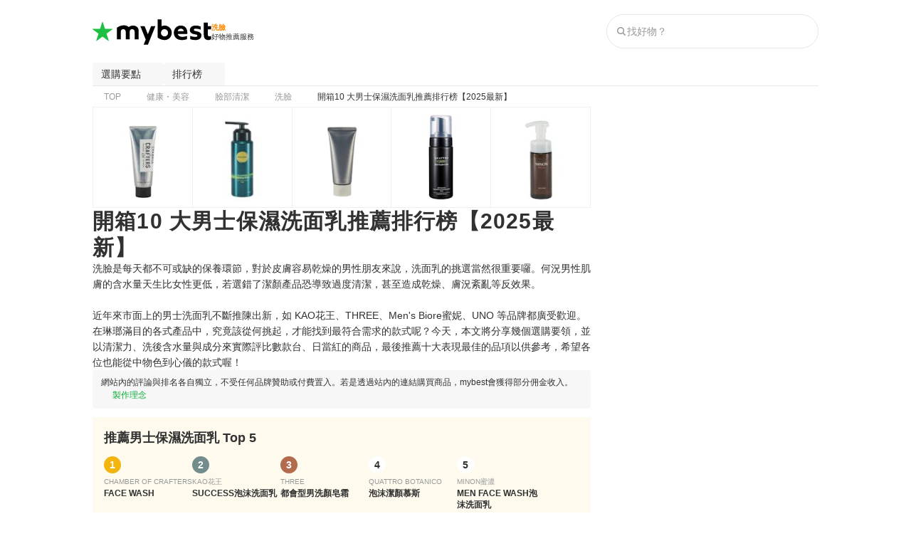

--- FILE ---
content_type: text/html; charset=utf-8
request_url: https://tw.my-best.com/114661
body_size: 85471
content:
<!DOCTYPE html><html lang="zh-TW"><head><meta charSet="utf-8"/><link rel="alternate" hrefLang="zh-TW" href="https://tw.my-best.com/114661"/><meta name="twitter:card" content="summary_large_image"/><meta property="og:type" content="article"/><meta property="og:locale" content="zh_TW"/><meta property="og:site_name" content="mybest"/><meta name="viewport" content="width=device-width, user-scalable=no, initial-scale=1.0, maximum-scale=1.0, viewport-fit=cover"/><link rel="icon" type="image/svg+xml" href="https://assets.my-best.com/_next/static/media/favicon.586bb0e0.svg"/><link rel="icon" type="image/x-icon" href="https://assets.my-best.com/_next/static/media/favicon.f2271dce.ico"/><link rel="apple-touch-icon" type="image/png" href="https://assets.my-best.com/_next/static/media/apple-touch-icon.23d7b363.png" sizes="180x180"/><link rel="preconnect" href="https://assets.tw.my-best.com"/><link rel="preconnect" href="https://img.my-best.com"/><link rel="preconnect" href="https://www.googletagmanager.com"/><title>開箱10 大男士保濕洗面乳推薦排行榜【2025最新】 | mybest</title><meta name="robots" content="index,follow,max-image-preview:large"/><meta name="description" content="洗臉是每天都不可或缺的保養環節，對於皮膚容易乾燥的男性朋友來說，洗面乳的挑選當然很重要囉。何況男性肌膚的含水量天生比女性更低，若選錯了潔顏產品恐導致過度清潔，甚至造成乾燥、膚況紊亂等反效果。近年來市面上的男士洗面乳不斷推陳出新，如 KAO花王、THREE、Men&#x27;s Biore蜜妮、UNO 等品牌都廣受歡迎。在琳瑯滿目的各式產品中，究竟該從何挑起，才能找到最符合需求的款式呢？今天，本文將分享幾個選購要領，並以清潔力、洗後含水量與成分來實際評比數款台、日當紅的商品，最後推薦十大表現最佳的品項以供參考，希望各位也能從中物色到心儀的款式喔！"/><meta property="og:title" content="開箱10 大男士保濕洗面乳推薦排行榜【2025最新】"/><meta property="og:description" content="洗臉是每天都不可或缺的保養環節，對於皮膚容易乾燥的男性朋友來說，洗面乳的挑選當然很重要囉。何況男性肌膚的含水量天生比女性更低，若選錯了潔顏產品恐導致過度清潔，甚至造成乾燥、膚況紊亂等反效果。近年來市面上的男士洗面乳不斷推陳出新，如 KAO花王、THREE、Men&#x27;s Biore蜜妮、UNO 等品牌都廣受歡迎。在琳瑯滿目的各式產品中，究竟該從何挑起，才能找到最符合需求的款式呢？今天，本文將分享幾個選購要領，並以清潔力、洗後含水量與成分來實際評比數款台、日當紅的商品，最後推薦十大表現最佳的品項以供參考，希望各位也能從中物色到心儀的款式喔！"/><meta property="og:url" content="https://tw.my-best.com/114661"/><meta property="og:image" content="https://img.tw.my-best.com/contents/e1187d0c3dbdfb76d4e1d84a95bc10e4.jpg?ixlib=rails-4.3.1&amp;q=70&amp;lossless=0&amp;w=1200&amp;h=900&amp;fit=crop&amp;s=70c50ee341c71fe7d45ce0f2ac097b15"/><link rel="canonical" href="https://tw.my-best.com/114661"/><script type="application/ld+json">{"@context":"http://schema.org","@type":"Article","mainEntityOfPage":{"@type":"WebPage","@id":"https://tw.my-best.com/114661"},"author":[{"@type":"Person","name":"張伯萱","image":"https://img.tw.my-best.com/user_avatars/0e0bfb1a2806d41755b127253f686530.jpg?ixlib=rails-4.3.1&q=45&lossless=0&w=200&h=200&fit=crop&s=119c073caa4048c168c9cb3a0a661c61","jobTitle":"mybest編輯","description":"曾以交換學生身分赴日本學習、體驗當地生活，也因對英文深感興趣而赴美就讀語言學校。其後踏入了嚮往的飯店業界，一路耕耘至國際連鎖五星級飯店的經理職，因此對生活品味、居家雜貨、個人金融規劃等皆有研究。目前是專職翻譯及文章寫手，在工作之餘，擔任世界展望會志工並參與兒童援助計劃，希望能以微薄之力對社會有所貢獻。","sameAs":[],"hasCredential":[],"award":[],"url":"https://tw.my-best.com/creators/114824","@id":"https://tw.my-best.com/creators/114824#Person-張伯萱"}],"dateModified":"2025-09-04T15:45:16+08:00","headline":"開箱10 大男士保濕洗面乳推薦排行榜【2025最新】","image":{"@type":"ImageObject","url":"https://img.tw.my-best.com/contents/e1187d0c3dbdfb76d4e1d84a95bc10e4.jpg?ixlib=rails-4.3.1&q=70&lossless=0&w=1200&h=900&fit=crop&s=70c50ee341c71fe7d45ce0f2ac097b15","height":900,"width":1200},"keywords":"洗臉","thumbnailUrl":"https://img.tw.my-best.com/contents/e1187d0c3dbdfb76d4e1d84a95bc10e4.jpg?ixlib=rails-4.3.1&q=70&lossless=0&w=1200&h=900&fit=crop&s=70c50ee341c71fe7d45ce0f2ac097b15","description":"洗臉是每天都不可或缺的保養環節，對於皮膚容易乾燥的男性朋友來說，洗面乳的挑選當然很重要囉。何況男性肌膚的含水量天生比女性更低，若選錯了潔顏產品恐導致過度清潔，甚至造成乾燥、膚況紊亂等反效果。近年來市面上的男士洗面乳不斷推陳出新，如 KAO花王、THREE、Men's Biore蜜妮、UNO 等品牌都廣受歡迎。在琳瑯滿目的各式產品中，究竟該從何挑起，才能找到最符合需求的款式呢？今天，本文將分享幾個選購要領，並以清潔力、洗後含水量與成分來實際評比數款台、日當紅的商品，最後推薦十大表現最佳的品項以供參考，希望各位也能從中物色到心儀的款式喔！","mainEntity":[{"@type":"ItemList","description":"推薦十大男士保濕洗面乳人氣排行榜","itemListOrder":"https://schema.org/ItemListOrderAscending","numberOfItems":10,"itemListElement":[{"@type":"ListItem","position":1,"item":{"@type":"Product","name":"CHAMBER OF CRAFTERS\nFACE WASH","award":"No.1","brand":{"@type":"Brand","name":"CHAMBER OF CRAFTERS"},"image":["https://img.tw.my-best.com/product_images/bbf377516617a156180e3e6469da2423.jpg?ixlib=rails-4.3.1&q=70&lossless=0&w=800&h=800&fit=clip&s=eedf2b99453db591358b8ba89e5087ce","https://img.tw.my-best.com/product_images/1b9db2b07ff5062968ae5d7a3ff8e18d.jpg?ixlib=rails-4.3.1&q=70&lossless=0&w=800&h=800&fit=clip&s=03cde075122d4ce7db8f847ebc72817c","https://img.tw.my-best.com/product_images/0ba3d63b2cf0888a043919a5d63e94b7.jpg?ixlib=rails-4.3.1&q=70&lossless=0&w=800&h=800&fit=clip&s=5fcb72331a725b146967af06623a06f0"],"gtin":"","category":"洗臉","review":[],"offers":{"@type":"AggregateOffer","priceCurrency":"JPY","lowPrice":"900","highPrice":"900","offerCount":1}}},{"@type":"ListItem","position":2,"item":{"@type":"Product","name":"KAO花王\nSUCCESS泡沫洗面乳","award":"No.2","brand":{"@type":"Brand","name":"KAO花王"},"image":["https://img.tw.my-best.com/product_images/a94b358894d0a819eee5d80dc75cf9a2.jpg?ixlib=rails-4.3.1&q=70&lossless=0&w=800&h=800&fit=clip&s=04cffdcd5bf307164abebb927055e33e","https://img.tw.my-best.com/product_images/c674630d2eafb5ee6bf36a0831e1a56c.jpg?ixlib=rails-4.3.1&q=70&lossless=0&w=800&h=800&fit=clip&s=a75d9a00c4570252ed0bc4ef83fb1ed1","https://img.tw.my-best.com/product_images/e27cd1103abf23e51ffc8ab464c503cc.jpg?ixlib=rails-4.3.1&q=70&lossless=0&w=800&h=800&fit=clip&s=d97b99d3f75924bf100e0b88257182ac","https://img.tw.my-best.com/product_images/5ed00d782f57d59f90460472e0651842.jpg?ixlib=rails-4.3.1&q=70&lossless=0&w=800&h=800&fit=clip&s=5a70d71710b10b2c772f56d778ea0a42"],"gtin":"","category":"洗臉","review":[],"offers":{"@type":"AggregateOffer","priceCurrency":"JPY","lowPrice":"610","highPrice":"610","offerCount":2}}},{"@type":"ListItem","position":3,"item":{"@type":"Product","name":"THREE\n都會型男洗顏皂霜","award":"No.3","brand":{"@type":"Brand","name":"THREE"},"image":["https://img.tw.my-best.com/product_images/0408a9ba8d7412d2b4e8b003d393b6c2.jpg?ixlib=rails-4.3.1&q=70&lossless=0&w=800&h=800&fit=clip&s=650410a733291760b10253ffd76ce156","https://img.tw.my-best.com/product_images/82ec9c4088ec7384bc48b806b0287966.jpg?ixlib=rails-4.3.1&q=70&lossless=0&w=800&h=800&fit=clip&s=b84d4500556df3834f5df68a4cda1214","https://img.tw.my-best.com/product_images/3f3793e20f10a64417ea5cdc8b6ae4af.jpg?ixlib=rails-4.3.1&q=70&lossless=0&w=800&h=800&fit=clip&s=116d047cd875b27f5f866e94be3454b6","https://img.tw.my-best.com/product_images/9d4fa41a76bff9140098092d93143d4c.jpg?ixlib=rails-4.3.1&q=70&lossless=0&w=800&h=800&fit=clip&s=012d3a0411c56c15832843362b07c44b"],"gtin":"","category":"洗臉","review":[],"offers":{"@type":"AggregateOffer","priceCurrency":"JPY","lowPrice":"1350","highPrice":"1350","offerCount":1}}},{"@type":"ListItem","position":4,"item":{"@type":"Product","name":"QUATTRO BOTANICO\n泡沫潔顏慕斯","award":"No.4","brand":{"@type":"Brand","name":"QUATTRO BOTANICO"},"image":["https://img.tw.my-best.com/product_images/181aace4578b54dc00d830f1dd6a1915.jpg?ixlib=rails-4.3.1&q=70&lossless=0&w=800&h=800&fit=clip&s=52e47c48ced5d1a7d56227b384807fe7","https://img.tw.my-best.com/product_images/2e4d3abf410d533d570911ae4cf462f6.jfif?ixlib=rails-4.3.1&q=70&lossless=0&w=800&h=800&fit=clip&s=6bc912f50a3dd64ac259c8fefdfac0d9","https://img.tw.my-best.com/product_images/154ca3365e05cc193140f1163b02985d.jfif?ixlib=rails-4.3.1&q=70&lossless=0&w=800&h=800&fit=clip&s=3e2042897d763841ab7e02708a6f5d01","https://img.tw.my-best.com/product_images/866bc64421295272e936c3c6d91e9497.jfif?ixlib=rails-4.3.1&q=70&lossless=0&w=800&h=800&fit=clip&s=cb58618e4e7b6223bd6f97859ad398f6","https://img.tw.my-best.com/product_images/f3759b64578357ff895132770e7db95e.jfif?ixlib=rails-4.3.1&q=70&lossless=0&w=800&h=800&fit=clip&s=7ffda69171bacd4fe53e21842c70e8a5"],"gtin":"","category":"洗臉","review":[],"offers":{"@type":"AggregateOffer","priceCurrency":"JPY","lowPrice":"550","highPrice":"550","offerCount":2}}},{"@type":"ListItem","position":5,"item":{"@type":"Product","name":"MINON蜜濃\nMEN FACE WASH泡沫洗面乳","award":"No.5","brand":{"@type":"Brand","name":"MINON蜜濃"},"image":["https://img.tw.my-best.com/product_images/6a76ae8967165f590f3047eed778bbf3.jpg?ixlib=rails-4.3.1&q=70&lossless=0&w=800&h=800&fit=clip&s=f9adc4404e35670da3f71f1caa84e16c","https://img.tw.my-best.com/product_images/c51a43ec427b06e219585e44b78888b9.jpg?ixlib=rails-4.3.1&q=70&lossless=0&w=800&h=800&fit=clip&s=cf4f0fcf587c601f6c1cc4beb99aabb0","https://img.tw.my-best.com/product_images/92cda16ee57aba8c2db1bca26a0b3afe.jpg?ixlib=rails-4.3.1&q=70&lossless=0&w=800&h=800&fit=clip&s=3c311088638c117e5cb23e36d9cf3534","https://img.tw.my-best.com/product_images/487a5c4a4de88110ee61b07bd2cd27eb.jpg?ixlib=rails-4.3.1&q=70&lossless=0&w=800&h=800&fit=clip&s=6f1cac9c89e63f5811938ae12f0c9ff6"],"gtin":"","category":"洗臉","review":[],"offers":{"@type":"AggregateOffer","priceCurrency":"JPY","lowPrice":"563","highPrice":"563","offerCount":1}}},{"@type":"ListItem","position":6,"item":{"@type":"Product","name":"ZIGEN\n男士洗面乳","award":"No.6","brand":{"@type":"Brand","name":"ZIGEN"},"image":["https://img.tw.my-best.com/product_images/22bd126021f9de6323d28d06263532b4.jpg?ixlib=rails-4.3.1&q=70&lossless=0&w=800&h=800&fit=clip&s=11c19de1cc26fe0e0341806040c9539a","https://img.tw.my-best.com/product_images/c9d39402d5ae765bb9f2b994774e1d71.jpg?ixlib=rails-4.3.1&q=70&lossless=0&w=800&h=800&fit=clip&s=6ae611192bdd377e836a3b2f39d2036a","https://img.tw.my-best.com/product_images/5d08adff8d5a47d7ea43dc2e4538cda1.jpg?ixlib=rails-4.3.1&q=70&lossless=0&w=800&h=800&fit=clip&s=ec23d788bc4b89a9afa6b7b1c54afede"],"gtin":"","category":"洗臉","review":[],"offers":{"@type":"AggregateOffer","priceCurrency":"JPY","lowPrice":"670","highPrice":"670","offerCount":2}}},{"@type":"ListItem","position":7,"item":{"@type":"Product","name":"BULK HOMME本客\nTHE FACE WASH潔顏霜","award":"No.7","brand":{"@type":"Brand","name":"BULK HOMME本客"},"image":["https://img.tw.my-best.com/product_images/c28fa43f571a28d3e23ee4dd78ed2a03.jpg?ixlib=rails-4.3.1&q=70&lossless=0&w=800&h=800&fit=clip&s=eaf6cd3ea882ade6e89e88cea6f60a1d","https://img.tw.my-best.com/product_images/a865965eb059af0bf9094df569782182.jpg?ixlib=rails-4.3.1&q=70&lossless=0&w=800&h=800&fit=clip&s=359e03d3a2519dd746244bb73247fd2e","https://img.tw.my-best.com/product_images/879abf94afc8c69a79cd82c9a98eb4d9.jpg?ixlib=rails-4.3.1&q=70&lossless=0&w=800&h=800&fit=clip&s=01a1c7ffec3b0a5c574194399020e4ad","https://img.tw.my-best.com/product_images/8dfaf4efe686e00d86e96903cfd84b03.jpg?ixlib=rails-4.3.1&q=70&lossless=0&w=800&h=800&fit=clip&s=fc69d578351479bfcfa0c69ef940908b"],"gtin":"","category":"洗臉","review":[],"offers":{"@type":"AggregateOffer","priceCurrency":"JPY","lowPrice":"560","highPrice":"560","offerCount":1}}},{"@type":"ListItem","position":8,"item":{"@type":"Product","name":"Men's Biore蜜妮\n男性專用潔顏慕斯 深層滋潤型","award":"No.8","brand":{"@type":"Brand","name":"Men's Biore蜜妮"},"image":["https://img.tw.my-best.com/product_images/5443367d2d8fe40c57fb722254c3c6fa.jpg?ixlib=rails-4.3.1&q=70&lossless=0&w=800&h=800&fit=clip&s=a20c83bef2994847fa7803b4f795ff00","https://img.tw.my-best.com/product_images/4cf51480f9858c5a2b45a1a0216637b2.jpg?ixlib=rails-4.3.1&q=70&lossless=0&w=800&h=800&fit=clip&s=c8b9dc810444a73190c5a22412e9f5c8","https://img.tw.my-best.com/product_images/9d32ec8aa9320a6bdcab12c8235bee62.jpg?ixlib=rails-4.3.1&q=70&lossless=0&w=800&h=800&fit=clip&s=587c7b26301a51c4f8e3de5b31919bf8"],"gtin":"","category":"洗臉","review":[],"offers":{"@type":"AggregateOffer","priceCurrency":"JPY","lowPrice":"83","highPrice":"83","offerCount":2}}},{"@type":"ListItem","position":9,"item":{"@type":"Product","name":"UNO\n新 潤洗顏","award":"No.9","brand":{"@type":"Brand","name":"UNO"},"image":["https://img.tw.my-best.com/product_images/a333a128ec84904a76dd5b47a67625a2.jpeg?ixlib=rails-4.3.1&q=70&lossless=0&w=800&h=800&fit=clip&s=e4c4f29e962ec9d64bcc9cbc8c901ff1"],"gtin":"","category":"洗臉","review":[],"offers":{"@type":"AggregateOffer","priceCurrency":"JPY","lowPrice":"150","highPrice":"150","offerCount":4}}},{"@type":"ListItem","position":10,"item":{"@type":"Product","name":"Dove多芬\nMEN＋CARE 男士深層清潔泡沫洗面乳","award":"No.10","brand":{"@type":"Brand","name":"Dove多芬"},"image":["https://img.tw.my-best.com/product_images/876c08e623f753f0d14379297f399460.jpg?ixlib=rails-4.3.1&q=70&lossless=0&w=800&h=800&fit=clip&s=3a8e42ee6204b05892b632fb30a2c6a6","https://img.tw.my-best.com/product_images/b1d01b080d86046a3ec5da936e9b333b.jpg?ixlib=rails-4.3.1&q=70&lossless=0&w=800&h=800&fit=clip&s=0a6783ad912aa6b4d70a5d42f3ae016f","https://img.tw.my-best.com/product_images/0569ce484b9c4ff7f548ce9d7753e1a8.jpg?ixlib=rails-4.3.1&q=70&lossless=0&w=800&h=800&fit=clip&s=640785190f92c6867850b437bbe061cd"],"gtin":"","category":"洗臉","review":[],"offers":{"@type":"AggregateOffer","priceCurrency":"JPY","lowPrice":"87","highPrice":"87","offerCount":2}}}]}],"relatedLink":["https://tw.my-best.com/76403","https://tw.my-best.com/89747","https://tw.my-best.com/114612"]}</script><script type="application/ld+json">{"@context":"http://schema.org","@type":"FAQPage","mainEntity":[{"@type":"Question","name":"男士保濕洗面乳人氣推薦排行榜TOP5","acceptedAnswer":{"@type":"Answer","text":"\n          第1名: CHAMBER OF CRAFTERS | FACE WASH<br>第2名: KAO花王 | SUCCESS泡沫洗面乳<br>第3名: THREE | 都會型男洗顏皂霜<br>第4名: QUATTRO BOTANICO | 泡沫潔顏慕斯<br>第5名: MINON蜜濃 | MEN FACE WASH泡沫洗面乳<br>\n          <br><a href=\"https://tw.my-best.com/114661?utm_campaign=choice_ranking&amp;utm_medium=organic&amp;utm_source=faq_rich_result#ranking\">&gt;&gt; 看更多排名</a>\n        "}},{"@type":"Question","name":"男士保濕洗面乳的選購要點","acceptedAnswer":{"@type":"Answer","text":"・清潔力以溫和為優先<br>・保濕成分也很重要<br><br><a href=\"https://tw.my-best.com/114661?utm_campaign=choice_detail&amp;utm_medium=organic&amp;utm_source=faq_rich_result#choice\">&gt;&gt; 看更多詳細資訊</a><br><a href=\"https://tw.my-best.com/114661?utm_campaign=choice_ranking&amp;utm_medium=organic&amp;utm_source=faq_rich_result#ranking\">&gt;&gt; 看更多排名</a>"}}]}</script><script type="application/ld+json">{"@context":"https://schema.org","@type":"BreadcrumbList","itemListElement":[{"@type":"ListItem","position":1,"name":"TOP","item":"https://tw.my-best.com/"},{"@type":"ListItem","position":2,"name":"健康・美容","item":"https://tw.my-best.com/categories/3"},{"@type":"ListItem","position":3,"name":"臉部清潔","item":"https://tw.my-best.com/categories/742"},{"@type":"ListItem","position":4,"name":"洗臉","item":"https://tw.my-best.com/categories/4568"},{"@type":"ListItem","position":5,"name":"開箱10 大男士保濕洗面乳推薦排行榜【2025最新】","item":"https://tw.my-best.com/114661"}]}</script><meta name="thumbnail" content="https://img.tw.my-best.com/contents/e1187d0c3dbdfb76d4e1d84a95bc10e4.jpg?ixlib=rails-4.3.1&amp;q=70&amp;lossless=0&amp;w=1200&amp;h=900&amp;fit=crop&amp;s=70c50ee341c71fe7d45ce0f2ac097b15"/><meta name="next-head-count" content="25"/><link rel="preload" href="https://assets.tw.my-best.com/_next/static/css/b35cd72d45f1f824.css" as="style"/><link rel="stylesheet" href="https://assets.tw.my-best.com/_next/static/css/b35cd72d45f1f824.css" data-n-g=""/><link rel="preload" href="https://assets.tw.my-best.com/_next/static/css/3364dde81c401b51.css" as="style"/><link rel="stylesheet" href="https://assets.tw.my-best.com/_next/static/css/3364dde81c401b51.css" data-n-p=""/><noscript data-n-css=""></noscript><script defer="" nomodule="" src="https://assets.tw.my-best.com/_next/static/chunks/polyfills-c67a75d1b6f99dc8.js"></script><script defer="" src="https://assets.tw.my-best.com/_next/static/chunks/76058-40f44d9d5e678a34.js"></script><script defer="" src="https://assets.tw.my-best.com/_next/static/chunks/61348.938c70d2084709d1.js"></script><script src="https://assets.tw.my-best.com/_next/static/chunks/webpack-7b6f26f3fc743521.js" defer=""></script><script src="https://assets.tw.my-best.com/_next/static/chunks/framework-f376e11245248538.js" defer=""></script><script src="https://assets.tw.my-best.com/_next/static/chunks/main-9844c7a538ed6a70.js" defer=""></script><script src="https://assets.tw.my-best.com/_next/static/chunks/pages/_app-6826617b006211b0.js" defer=""></script><script src="https://assets.tw.my-best.com/_next/static/chunks/56212-e9beadc489d209a5.js" defer=""></script><script src="https://assets.tw.my-best.com/_next/static/chunks/6812-a9fffe560bda9fc6.js" defer=""></script><script src="https://assets.tw.my-best.com/_next/static/chunks/66287-bd61cedcd46173de.js" defer=""></script><script src="https://assets.tw.my-best.com/_next/static/chunks/12854-1d26ccf735929a9c.js" defer=""></script><script src="https://assets.tw.my-best.com/_next/static/chunks/96919-4cd059748ab3df4a.js" defer=""></script><script src="https://assets.tw.my-best.com/_next/static/chunks/29238-ee4c1a0b9c22c28b.js" defer=""></script><script src="https://assets.tw.my-best.com/_next/static/chunks/41423-85db91c51bcadc8c.js" defer=""></script><script src="https://assets.tw.my-best.com/_next/static/chunks/66261-d5d5346fb49ebd15.js" defer=""></script><script src="https://assets.tw.my-best.com/_next/static/chunks/98193-0ec3c96eb7979cb2.js" defer=""></script><script src="https://assets.tw.my-best.com/_next/static/chunks/66908-399ad1974b24eeda.js" defer=""></script><script src="https://assets.tw.my-best.com/_next/static/chunks/47398-b6ffe40ea877dcf4.js" defer=""></script><script src="https://assets.tw.my-best.com/_next/static/chunks/37658-2d139199c333d2e4.js" defer=""></script><script src="https://assets.tw.my-best.com/_next/static/chunks/83935-46aff292d60c5f80.js" defer=""></script><script src="https://assets.tw.my-best.com/_next/static/chunks/93857-33150e392f7179e4.js" defer=""></script><script src="https://assets.tw.my-best.com/_next/static/chunks/79344-1c373da588c63244.js" defer=""></script><script src="https://assets.tw.my-best.com/_next/static/chunks/89746-948ae6489058a814.js" defer=""></script><script src="https://assets.tw.my-best.com/_next/static/chunks/4189-3f86ead24bad7742.js" defer=""></script><script src="https://assets.tw.my-best.com/_next/static/chunks/68141-317b71073db97d11.js" defer=""></script><script src="https://assets.tw.my-best.com/_next/static/chunks/47625-74c3b611d54c00d9.js" defer=""></script><script src="https://assets.tw.my-best.com/_next/static/chunks/13570-35740b722470e7d4.js" defer=""></script><script src="https://assets.tw.my-best.com/_next/static/chunks/13685-47e2ca0ef11c2744.js" defer=""></script><script src="https://assets.tw.my-best.com/_next/static/chunks/27772-80bbe0d93efa13ca.js" defer=""></script><script src="https://assets.tw.my-best.com/_next/static/chunks/85142-f1812f771be58706.js" defer=""></script><script src="https://assets.tw.my-best.com/_next/static/chunks/2491-62eb694643022fe8.js" defer=""></script><script src="https://assets.tw.my-best.com/_next/static/chunks/80933-dd4292e7ee0ac9a5.js" defer=""></script><script src="https://assets.tw.my-best.com/_next/static/chunks/11193-157e4626050805d6.js" defer=""></script><script src="https://assets.tw.my-best.com/_next/static/chunks/73482-1699bae85086f019.js" defer=""></script><script src="https://assets.tw.my-best.com/_next/static/chunks/41924-d4a85da2eae2336a.js" defer=""></script><script src="https://assets.tw.my-best.com/_next/static/chunks/pages/%5Bid%5D-f53668fd460d3c8c.js" defer=""></script><script src="https://assets.tw.my-best.com/_next/static/SJgBhBax_elWxXWvGQaLv/_buildManifest.js" defer=""></script><script src="https://assets.tw.my-best.com/_next/static/SJgBhBax_elWxXWvGQaLv/_ssgManifest.js" defer=""></script></head><body><div id="__next"><noscript><iframe src="https://www.googletagmanager.com/ns.html?id=GTM-TLW3Z77" height="0" width="0" style="display:none;visibility:hidden"></iframe></noscript><style data-emotion="css 1xhtseo">.css-1xhtseo{width:100%;}@media (min-width: 768px){.css-1xhtseo{margin-left:auto;margin-right:auto;width:1020px;}}</style><div class="css-1xhtseo"><style data-emotion="css su39d">@media (max-width: 767px){.css-su39d{display:none;}}</style><div class="css-su39d"><style data-emotion="css 1ol712l">.css-1ol712l{border-bottom:1px solid #efefef;height:52px;}@media (min-width: 768px){.css-1ol712l{border-bottom:none;height:88px;}}</style><header class="css-1ol712l"><style data-emotion="css 1afpay1">.css-1afpay1{padding-left:12px;padding-right:12px;height:100%;display:-webkit-box;display:-webkit-flex;display:-ms-flexbox;display:flex;-webkit-flex-direction:column;-ms-flex-direction:column;flex-direction:column;}@media (min-width: 768px){.css-1afpay1{padding-left:0px;}}@media (min-width: 768px){.css-1afpay1{padding-right:0px;}}.css-1afpay1 >*{-webkit-flex:1;-ms-flex:1;flex:1;}</style><div class="css-1afpay1"><style data-emotion="css h54lp8">.css-h54lp8{display:-webkit-box;display:-webkit-flex;display:-ms-flexbox;display:flex;-webkit-align-items:center;-webkit-box-align:center;-ms-flex-align:center;align-items:center;-webkit-box-pack:justify;-webkit-justify-content:space-between;justify-content:space-between;}</style><div class="css-h54lp8"><style data-emotion="css 1gsumtz">.css-1gsumtz{display:-webkit-box;display:-webkit-flex;display:-ms-flexbox;display:flex;gap:8px;-webkit-align-items:center;-webkit-box-align:center;-ms-flex-align:center;align-items:center;}@media (min-width: 768px){.css-1gsumtz{gap:16px;}}</style><div class="css-1gsumtz"><style data-emotion="css v7i95q">.css-v7i95q{font-feature-settings:'palt' 1;letter-spacing:.04em;font-weight:bold;line-height:125%;font-size:14px;}@media (min-width: 768px){.css-v7i95q{font-size:18px;}}</style><div class="css-v7i95q"><style data-emotion="css 1aw5sid">.css-1aw5sid{color:inherit;}</style><a href="/" class="css-1aw5sid"><style data-emotion="css hnw1x1">.css-hnw1x1{padding-top:2px;}@media (min-width: 768px){.css-hnw1x1{padding-top:2px;}}</style><div class="css-hnw1x1"><style data-emotion="css epqpeq">.css-epqpeq{width:auto;height:28px;}@media (min-width: 768px){.css-epqpeq{height:36px;}}</style><img width="130" height="28" src="https://assets.my-best.com/_next/static/media/mybest_logo_black.e567e915.svg" alt="mybest" class="css-epqpeq"/></div></a></div><div class="css-hnw1x1"><style data-emotion="css c4m4th">.css-c4m4th{display:-webkit-box;display:-webkit-flex;display:-ms-flexbox;display:flex;gap:2px;-webkit-flex-direction:column;-ms-flex-direction:column;flex-direction:column;}@media (min-width: 768px){.css-c4m4th{gap:2px;}}@media (min-width: 768px){.css-c4m4th{-webkit-flex-direction:column;-ms-flex-direction:column;flex-direction:column;}}</style><div class="css-c4m4th"><style data-emotion="css 60e5do">.css-60e5do{display:block;font-size:10px;color:#ff8800;font-weight:700;line-height:125%;}@media (min-width: 768px){.css-60e5do{font-size:10px;}}</style><span class="css-60e5do">洗臉</span><style data-emotion="css 125xg6c">.css-125xg6c{display:block;font-size:10px;color:#313131;line-height:137.5%;}@media (min-width: 768px){.css-125xg6c{font-size:10px;}}</style><span class="css-125xg6c">好物推薦服務</span></div></div></div><style data-emotion="css hiki5m">@media (min-width: 768px){.css-hiki5m{display:none;}}</style><div class="css-hiki5m"><style data-emotion="css p3b4wc">.css-p3b4wc{display:-webkit-box;display:-webkit-flex;display:-ms-flexbox;display:flex;gap:4px;}@media (min-width: 768px){.css-p3b4wc{gap:4px;}}</style><div class="css-p3b4wc"><style data-emotion="css 1xok4pd">.css-1xok4pd{width:40px;}</style><div data-testid="search-icon-sp" type="button" aria-haspopup="dialog" aria-expanded="false" aria-controls="radix-:R5al9lam:" data-state="closed" class="css-1xok4pd"><style data-emotion="css 186w1iw">.css-186w1iw{display:-webkit-box;display:-webkit-flex;display:-ms-flexbox;display:flex;gap:2px;-webkit-flex-direction:column;-ms-flex-direction:column;flex-direction:column;-webkit-align-items:center;-webkit-box-align:center;-ms-flex-align:center;align-items:center;-webkit-box-pack:end;-ms-flex-pack:end;-webkit-justify-content:end;justify-content:end;}@media (min-width: 768px){.css-186w1iw{gap:2px;}}@media (min-width: 768px){.css-186w1iw{-webkit-flex-direction:column;-ms-flex-direction:column;flex-direction:column;}}</style><div class="css-186w1iw"><style data-emotion="css uuuurk">.css-uuuurk{display:block;height:1em;width:1em;color:#666666;font-size:24px;width:24px;height:24px;}</style><iconify-icon icon="material-symbols:ion-search" inline="true" role="img" noobserver="true" className="css-uuuurk" class="css-uuuurk"></iconify-icon><style data-emotion="css 1xmiwsh">.css-1xmiwsh{display:block;font-size:8px;line-height:125%;}@media (min-width: 768px){.css-1xmiwsh{font-size:8px;}}</style><span class="css-1xmiwsh">搜尋</span></div></div></div></div><div class="css-su39d"><style data-emotion="css 1uamdho">.css-1uamdho{display:-webkit-box;display:-webkit-flex;display:-ms-flexbox;display:flex;gap:4px;-webkit-align-items:center;-webkit-box-align:center;-ms-flex-align:center;align-items:center;}@media (min-width: 768px){.css-1uamdho{gap:4px;}}</style><div class="css-1uamdho"><style data-emotion="css 192n44p">.css-192n44p{width:298px;}</style><div data-testid="search-bar-pc" class="css-192n44p"><style data-emotion="css 79elbk">.css-79elbk{position:relative;}</style><div class="css-79elbk"><style data-emotion="css 1sqa8du">.css-1sqa8du{background-color:#ffffff;border:solid 1px #e7e7e7;border-radius:9999px;display:-webkit-box;display:-webkit-flex;display:-ms-flexbox;display:flex;height:48px;padding:12px;}</style><form action="/search_contents" method="get" accept-charset="UTF-8" class="css-1sqa8du"><style data-emotion="css 1hpxihk">.css-1hpxihk{-webkit-align-items:center;-webkit-box-align:center;-ms-flex-align:center;align-items:center;display:-webkit-box;display:-webkit-flex;display:-ms-flexbox;display:flex;-webkit-box-flex:1;-webkit-flex-grow:1;-ms-flex-positive:1;flex-grow:1;gap:6px;}</style><div class="css-1hpxihk"><style data-emotion="css 1g8maf8">.css-1g8maf8{display:block;height:1em;width:1em;color:#999999;font-size:16px;width:16px;height:16px;}</style><iconify-icon icon="material-symbols:ion-search" inline="true" role="img" noobserver="false" className="css-1g8maf8" class="css-1g8maf8"></iconify-icon><style data-emotion="css 1gazoaw">.css-1gazoaw{color:#313131;-webkit-box-flex:1;-webkit-flex-grow:1;-ms-flex-positive:1;flex-grow:1;font-size:14px;}.css-1gazoaw::-webkit-input-placeholder{color:#999999;}.css-1gazoaw::-moz-placeholder{color:#999999;}.css-1gazoaw:-ms-input-placeholder{color:#999999;}.css-1gazoaw::placeholder{color:#999999;}.css-1gazoaw::-webkit-search-cancel-button{-webkit-appearance:none;}</style><input type="search" name="q" autoComplete="off" placeholder="找好物？" maxLength="50" data-testid="search-input" class="css-1gazoaw" value=""/></div></form></div></div></div></div></div></div></header></div><style data-emotion="css 3fl2ss">.css-3fl2ss{display:-webkit-box;display:-webkit-flex;display:-ms-flexbox;display:flex;gap:8px;-webkit-flex-direction:column;-ms-flex-direction:column;flex-direction:column;}@media (min-width: 768px){.css-3fl2ss{gap:8px;}}@media (min-width: 768px){.css-3fl2ss{-webkit-flex-direction:column;-ms-flex-direction:column;flex-direction:column;}}</style><div class="css-3fl2ss"><div class="css-su39d"><style data-emotion="css 1pex2rn">.css-1pex2rn button:hover{background-color:#efefef;}</style><div class="external-ab__anchor-nav css-1pex2rn"><style data-emotion="css 9baoxz">.css-9baoxz{display:-webkit-box;display:-webkit-flex;display:-ms-flexbox;display:flex;gap:8px;}@media (min-width: 768px){.css-9baoxz{gap:8px;}}</style><div class="css-9baoxz"><a><style data-emotion="css 1ikblpt">.css-1ikblpt{cursor:pointer;padding:0px 12px;height:32px;background-color:#f7f7f7;border-radius:4px;}.css-1ikblpt:disabled{cursor:default;opacity:0.3;}@media (hover:hover){.css-1ikblpt:hover{background-color:#efefef;}}</style><button type="submit" class="css-1ikblpt"><style data-emotion="css 11r1j74">.css-11r1j74{display:-webkit-box;display:-webkit-flex;display:-ms-flexbox;display:flex;gap:4px;-webkit-align-items:center;-webkit-box-align:center;-ms-flex-align:center;align-items:center;-webkit-box-pack:center;-ms-flex-pack:center;-webkit-justify-content:center;justify-content:center;}@media (min-width: 768px){.css-11r1j74{gap:4px;}}</style><span class="css-11r1j74"><style data-emotion="css 3ls5wa">.css-3ls5wa{display:-webkit-box;display:-webkit-flex;display:-ms-flexbox;display:flex;gap:2px;-webkit-flex-direction:column;-ms-flex-direction:column;flex-direction:column;-webkit-align-items:center;-webkit-box-align:center;-ms-flex-align:center;align-items:center;}@media (min-width: 768px){.css-3ls5wa{gap:2px;}}@media (min-width: 768px){.css-3ls5wa{-webkit-flex-direction:column;-ms-flex-direction:column;flex-direction:column;}}</style><span class="css-3ls5wa"><style data-emotion="css 1mu2nik">.css-1mu2nik{-webkit-box-orient:vertical;display:-webkit-box;-webkit-line-clamp:2;overflow:hidden;}</style><span class="css-1mu2nik"><style data-emotion="css 765wqc">.css-765wqc{display:block;font-size:14px;color:#313131;font-weight:400;line-height:125%;}@media (min-width: 768px){.css-765wqc{font-size:14px;}}</style><span class="css-765wqc">選購要點</span></span></span><style data-emotion="css kok3qt">.css-kok3qt{display:block;height:1em;width:1em;color:#313131;font-size:20px;width:20px;height:20px;}</style><iconify-icon icon="material-symbols:keyboard-arrow-down" inline="true" role="img" noobserver="false" className="css-kok3qt" class="css-kok3qt"></iconify-icon></span></button></a><a><button type="submit" class="css-1ikblpt"><span class="css-11r1j74"><span class="css-3ls5wa"><span class="css-1mu2nik"><span class="css-765wqc">排行榜</span></span></span><iconify-icon icon="material-symbols:keyboard-arrow-down" inline="true" role="img" noobserver="false" className="css-kok3qt" class="css-kok3qt"></iconify-icon></span></button></a></div></div></div><div class="css-su39d"><style data-emotion="css 15mexk5">.css-15mexk5{border-top:1px solid #e7e7e7;container-type:inline-size;}</style><nav data-testid="breadcrumbs" class="css-15mexk5"><style data-emotion="css y75b3h">.css-y75b3h{overflow-x:auto;}.css-y75b3h::-webkit-scrollbar{display:none;}</style><div class="css-y75b3h"><style data-emotion="css 2dbng">.css-2dbng{display:-webkit-box;display:-webkit-flex;display:-ms-flexbox;display:flex;padding:4px 16px;width:-webkit-max-content;width:-moz-max-content;width:max-content;}@container (min-width:768px){.css-2dbng{padding-left:0px;padding-right:0px;}}</style><ol class="css-2dbng"><style data-emotion="css 1tmsa3j">.css-1tmsa3j{-webkit-align-items:center;-webkit-box-align:center;-ms-flex-align:center;align-items:center;display:-webkit-box;display:-webkit-flex;display:-ms-flexbox;display:flex;-webkit-flex-shrink:0;-ms-flex-negative:0;flex-shrink:0;}</style><li class="css-1tmsa3j"><style data-emotion="css c8bdp2">.css-c8bdp2{-webkit-text-decoration:none;text-decoration:none;color:#999999;}.css-c8bdp2:hover{color:#999999;-webkit-text-decoration:underline;text-decoration:underline;}</style><a href="/" class="css-c8bdp2"><span class="css-0"><style data-emotion="css ohlews">.css-ohlews{display:inline;font-size:12px;color:#999999;}@media (min-width: 768px){.css-ohlews{font-size:12px;}}</style><span class="css-ohlews">TOP</span></span></a><style data-emotion="css ibnnmb">.css-ibnnmb{margin-left:8px;margin-right:8px;}</style><div class="css-ibnnmb"><style data-emotion="css xre516">.css-xre516{display:block;height:1em;width:1em;color:#999999;font-size:20px;width:20px;height:20px;}</style><iconify-icon icon="material-symbols:chevron-right" inline="true" role="img" noobserver="false" className="css-xre516" class="css-xre516"></iconify-icon></div></li><li class="css-1tmsa3j"><a href="/categories/3" class="css-c8bdp2"><span class="css-0"><span class="css-ohlews">健康・美容</span></span></a><div class="css-ibnnmb"><iconify-icon icon="material-symbols:chevron-right" inline="true" role="img" noobserver="false" className="css-xre516" class="css-xre516"></iconify-icon></div></li><li class="css-1tmsa3j"><a href="/categories/742" class="css-c8bdp2"><span class="css-0"><span class="css-ohlews">臉部清潔</span></span></a><div class="css-ibnnmb"><iconify-icon icon="material-symbols:chevron-right" inline="true" role="img" noobserver="false" className="css-xre516" class="css-xre516"></iconify-icon></div></li><li class="css-1tmsa3j"><a href="/categories/4568" class="css-c8bdp2"><span class="css-0"><span class="css-ohlews">洗臉</span></span></a><div class="css-ibnnmb"><iconify-icon icon="material-symbols:chevron-right" inline="true" role="img" noobserver="false" className="css-xre516" class="css-xre516"></iconify-icon></div></li><li class="css-1tmsa3j"><style data-emotion="css iy24bw">.css-iy24bw{display:block;font-size:12px;color:#313131;}@media (min-width: 768px){.css-iy24bw{font-size:12px;}}</style><span class="css-iy24bw">開箱10 大男士保濕洗面乳推薦排行榜【2025最新】</span></li></ol></div></nav></div></div></div><div class="css-1xhtseo"><style data-emotion="css 12ya0tf">.css-12ya0tf{display:-webkit-box;display:-webkit-flex;display:-ms-flexbox;display:flex;-webkit-box-pack:justify;-webkit-justify-content:space-between;justify-content:space-between;}</style><div class="css-12ya0tf"><style data-emotion="css b1ruth">.css-b1ruth{padding-left:16px;padding-right:16px;width:100%;}@media (min-width: 768px){.css-b1ruth{padding-left:0px;padding-right:0px;width:700px;}}.css-b1ruth .p-press__text{padding-left:0;padding-right:0;}.css-b1ruth .p-wysiwyg pre{padding-left:16px;}.css-b1ruth .p-wysiwyg pre::before{left:0px;}</style><div class="css-b1ruth"><div><style data-emotion="css 3d2pdl">.css-3d2pdl{position:-webkit-sticky;position:sticky;top:0;z-index:100;}@media (min-width: 768px){.css-3d2pdl{display:none;}}</style><div data-testid="sticky-header" class="css-3d2pdl"><style data-emotion="css e02hcz">.css-e02hcz{margin-left:-16px;margin-right:-16px;}@media (min-width: 768px){.css-e02hcz{margin-left:0px;margin-right:0px;}}</style><div class="css-e02hcz"><style data-emotion="css 172osot">.css-172osot{background-color:#ffffff;}</style><div class="css-172osot"><header class="css-1ol712l"><div class="css-1afpay1"><div class="css-h54lp8"><div class="css-1gsumtz"><div class="css-v7i95q"><a href="/" class="css-1aw5sid"><div class="css-hnw1x1"><img width="130" height="28" src="https://assets.my-best.com/_next/static/media/mybest_logo_black.e567e915.svg" alt="mybest" class="css-epqpeq"/></div></a></div><div class="css-hnw1x1"><div class="css-c4m4th"><span class="css-60e5do">洗臉</span><span class="css-125xg6c">好物推薦服務</span></div></div></div><div class="css-hiki5m"><div class="css-p3b4wc"><div data-testid="search-icon-sp" type="button" aria-haspopup="dialog" aria-expanded="false" aria-controls="radix-:Ralal8b6lqm:" data-state="closed" class="css-1xok4pd"><div class="css-186w1iw"><iconify-icon icon="material-symbols:ion-search" inline="true" role="img" noobserver="true" className="css-uuuurk" class="css-uuuurk"></iconify-icon><span class="css-1xmiwsh">搜尋</span></div></div></div></div><div class="css-su39d"><div class="css-1uamdho"><div data-testid="search-bar-pc" class="css-192n44p"><div class="css-79elbk"><form action="/search_contents" method="get" accept-charset="UTF-8" class="css-1sqa8du"><div class="css-1hpxihk"><iconify-icon icon="material-symbols:ion-search" inline="true" role="img" noobserver="false" className="css-1g8maf8" class="css-1g8maf8"></iconify-icon><input type="search" name="q" autoComplete="off" placeholder="找好物？" maxLength="50" data-testid="search-input" class="css-1gazoaw" value=""/></div></form></div></div></div></div></div></div></header></div></div></div><style data-emotion="css 1pcjl0n">@media (min-width: 768px){.css-1pcjl0n{display:none;}}</style><div class="css-1pcjl0n"><div class="css-e02hcz"><style data-emotion="css 2pj9fr">.css-2pj9fr{border-top:1px solid #e7e7e7;container-type:inline-size;border-top:0;}</style><nav data-testid="breadcrumbs" class="css-2pj9fr"><div class="css-y75b3h"><ol class="css-2dbng"><li class="css-1tmsa3j"><a href="/" class="css-c8bdp2"><span class="css-0"><span class="css-ohlews">TOP</span></span></a><div class="css-ibnnmb"><iconify-icon icon="material-symbols:chevron-right" inline="true" role="img" noobserver="false" className="css-xre516" class="css-xre516"></iconify-icon></div></li><li class="css-1tmsa3j"><a href="/categories/3" class="css-c8bdp2"><span class="css-0"><span class="css-ohlews">健康・美容</span></span></a><div class="css-ibnnmb"><iconify-icon icon="material-symbols:chevron-right" inline="true" role="img" noobserver="false" className="css-xre516" class="css-xre516"></iconify-icon></div></li><li class="css-1tmsa3j"><a href="/categories/742" class="css-c8bdp2"><span class="css-0"><span class="css-ohlews">臉部清潔</span></span></a><div class="css-ibnnmb"><iconify-icon icon="material-symbols:chevron-right" inline="true" role="img" noobserver="false" className="css-xre516" class="css-xre516"></iconify-icon></div></li><li class="css-1tmsa3j"><a href="/categories/4568" class="css-c8bdp2"><span class="css-0"><span class="css-ohlews">洗臉</span></span></a><div class="css-ibnnmb"><iconify-icon icon="material-symbols:chevron-right" inline="true" role="img" noobserver="false" className="css-xre516" class="css-xre516"></iconify-icon></div></li><li class="css-1tmsa3j"><span class="css-iy24bw">開箱10 大男士保濕洗面乳推薦排行榜【2025最新】</span></li></ol></div></nav></div></div><style data-emotion="css ps4tkb">.css-ps4tkb{display:-webkit-box;display:-webkit-flex;display:-ms-flexbox;display:flex;gap:16px;-webkit-flex-direction:column;-ms-flex-direction:column;flex-direction:column;}@media (min-width: 768px){.css-ps4tkb{gap:16px;}}@media (min-width: 768px){.css-ps4tkb{-webkit-flex-direction:column;-ms-flex-direction:column;flex-direction:column;}}</style><div class="css-ps4tkb"><div class="css-e02hcz"><div><style data-emotion="css 15cxr4y">.css-15cxr4y{-webkit-align-items:center;-webkit-box-align:center;-ms-flex-align:center;align-items:center;background-color:#ffffff;border:solid 1px #efefef;border-width:1px 0;display:-webkit-box;display:-webkit-flex;display:-ms-flexbox;display:flex;-webkit-flex-direction:row;-ms-flex-direction:row;flex-direction:row;width:100%;}</style><ul class="css-15cxr4y"><style data-emotion="css 1ro246j">.css-1ro246j{-webkit-align-items:center;-webkit-box-align:center;-ms-flex-align:center;align-items:center;border-right:1px solid #efefef;display:-webkit-box;display:-webkit-flex;display:-ms-flexbox;display:flex;-webkit-flex:1;-ms-flex:1;flex:1;-webkit-box-pack:center;-ms-flex-pack:center;-webkit-justify-content:center;justify-content:center;overflow:hidden;}.css-1ro246j:first-of-type{border-left:1px solid #efefef;}@media (min-width: 768px){.css-1ro246j{height:140px;}}@media (max-width: 767px){.css-1ro246j{height:100px;}.css-1ro246j:first-of-type{border-left:0;}.css-1ro246j:last-of-type{border-right:0;}}</style><li class="css-1ro246j"><style data-emotion="css 1qrq451">@media (min-width: 768px){.css-1qrq451 >img{max-height:140px;max-width:140px;}}@media (max-width: 767px){.css-1qrq451 >img{max-height:98px;max-width:100%;}}</style><style data-emotion="css 1da470z">.css-1da470z{position:relative;}@media (min-width: 768px){.css-1da470z >img{max-height:140px;max-width:140px;}}@media (max-width: 767px){.css-1da470z >img{max-height:98px;max-width:100%;}}</style><div class="css-1da470z"><style data-emotion="css j4d70m">.css-j4d70m{object-fit:contain;height:auto;width:100%;border-radius:0px;}</style><img src="https://assets.my-best.com/_next/static/media/loading-rectangle.dbd06764.png" alt="開箱10 大男士保濕洗面乳推薦排行榜【2025最新】 1" width="400" height="300" class="css-j4d70m"/></div></li><li class="css-1ro246j"><div class="css-1da470z"><img src="https://assets.my-best.com/_next/static/media/loading-rectangle.dbd06764.png" alt="開箱10 大男士保濕洗面乳推薦排行榜【2025最新】 2" width="400" height="300" class="css-j4d70m"/></div></li><li class="css-1ro246j"><div class="css-1da470z"><img src="https://assets.my-best.com/_next/static/media/loading-rectangle.dbd06764.png" alt="開箱10 大男士保濕洗面乳推薦排行榜【2025最新】 3" width="400" height="300" class="css-j4d70m"/></div></li><li class="css-1ro246j"><div class="css-1da470z"><img src="https://assets.my-best.com/_next/static/media/loading-rectangle.dbd06764.png" alt="開箱10 大男士保濕洗面乳推薦排行榜【2025最新】 4" width="400" height="300" class="css-j4d70m"/></div></li><li class="css-1ro246j"><div class="css-1da470z"><img src="https://assets.my-best.com/_next/static/media/loading-rectangle.dbd06764.png" alt="開箱10 大男士保濕洗面乳推薦排行榜【2025最新】 5" width="400" height="300" class="css-j4d70m"/></div></li></ul></div></div><style data-emotion="css 1a1ecqd">.css-1a1ecqd{display:-webkit-box;display:-webkit-flex;display:-ms-flexbox;display:flex;gap:16px;-webkit-flex-direction:column;-ms-flex-direction:column;flex-direction:column;}@media (min-width: 768px){.css-1a1ecqd{gap:32px;}}@media (min-width: 768px){.css-1a1ecqd{-webkit-flex-direction:column;-ms-flex-direction:column;flex-direction:column;}}</style><div class="css-1a1ecqd"><style data-emotion="css hdbwtp">.css-hdbwtp{display:-webkit-box;display:-webkit-flex;display:-ms-flexbox;display:flex;gap:16px;-webkit-flex-direction:column;-ms-flex-direction:column;flex-direction:column;}@media (min-width: 768px){.css-hdbwtp{gap:24px;}}@media (min-width: 768px){.css-hdbwtp{-webkit-flex-direction:column;-ms-flex-direction:column;flex-direction:column;}}</style><div class="css-hdbwtp"><div class="css-ps4tkb"><style data-emotion="css uqawib">.css-uqawib{display:inline-block;}.css-uqawib >h1{display:inline;vertical-align:middle;}</style><div class="css-uqawib"><style data-emotion="css j4h32m">.css-j4h32m{font-feature-settings:'palt' 1;letter-spacing:.04em;font-weight:bold;line-height:125%;font-size:20px;}@media (min-width: 768px){.css-j4h32m{font-size:30px;}}</style><h1 class="css-j4h32m">開箱10 大男士保濕洗面乳推薦排行榜【2025最新】</h1></div><style data-emotion="css kbm1t2">.css-kbm1t2{display:-webkit-box;display:-webkit-flex;display:-ms-flexbox;display:flex;gap:12px;-webkit-flex-direction:column;-ms-flex-direction:column;flex-direction:column;}@media (min-width: 768px){.css-kbm1t2{gap:12px;}}@media (min-width: 768px){.css-kbm1t2{-webkit-flex-direction:column;-ms-flex-direction:column;flex-direction:column;}}</style><div class="css-kbm1t2"><style data-emotion="css x9ntr5">.css-x9ntr5{line-height:162.5%;}.css-x9ntr5 b{padding:0 2px 2px;}.css-x9ntr5 a{color:#0eb03a;display:inline;-webkit-text-decoration:underline;text-decoration:underline;}.css-x9ntr5 a:hover{-webkit-text-decoration:none;text-decoration:none;}.css-x9ntr5 a b{background:none;color:#0eb03a;}.css-x9ntr5 ol{border:solid 2px #e7e7e7;border-radius:2px;padding:12px;padding-left:16px;}.css-x9ntr5 ol li{font-size:14px;list-style-type:disc;margin-left:16px;}.css-x9ntr5 ol >ol{border:none;list-style-type:circle;margin-left:20px;padding-bottom:0;padding-left:0;padding-right:0;padding-top:0;}.css-x9ntr5 ol >ol li{list-style-type:circle;}.css-x9ntr5 ol >ol >ol{border:none;list-style-type:circle;margin-left:0;padding-bottom:0;padding-left:0;padding-right:0;padding-top:0;}.css-x9ntr5 ul li{list-style-type:disc;margin-left:32px;}.css-x9ntr5 ul >li+ul{margin-left:20px;}.css-x9ntr5 ul >li+ul li{list-style-type:circle;}.css-x9ntr5 pre{color:#666666;font-size:10px;line-height:150%;padding-left:16px;padding-right:16px;position:relative;}.css-x9ntr5 pre::before{content:'※';left:0px;position:absolute;}.css-x9ntr5 pre p{margin-bottom:12px;}.css-x9ntr5 pre p:last-of-type{margin-bottom:0;}.css-x9ntr5 b{background:linear-gradient(
        transparent 60%,rgba(255, 218, 176, 0.6) 60%
      );}</style><div class="css-x9ntr5"><p>洗臉是每天都不可或缺的保養環節，對於皮膚容易乾燥的男性朋友來說，洗面乳的挑選當然很重要囉。何況男性肌膚的含水量天生比女性更低，若選錯了潔顏產品恐導致過度清潔，甚至造成乾燥、膚況紊亂等反效果。</p><br><p>近年來市面上的男士洗面乳不斷推陳出新，如 KAO花王、THREE、Men's Biore蜜妮、UNO 等品牌都廣受歡迎。在琳瑯滿目的各式產品中，究竟該從何挑起，才能找到最符合需求的款式呢？今天，本文將分享幾個選購要領，並以清潔力、洗後含水量與成分來實際評比數款台、日當紅的商品，最後推薦十大表現最佳的品項以供參考，希望各位也能從中物色到心儀的款式喔！</p></div><style data-emotion="css 6r1o0y">.css-6r1o0y{padding-bottom:12px;}@media (min-width: 768px){.css-6r1o0y{padding-bottom:12px;}}</style><div class="css-6r1o0y"><style data-emotion="css 4f6lol">.css-4f6lol{background-color:#f7f7f7;border-radius:4px;padding-bottom:8px;padding-top:8px;padding-left:12px;padding-right:12px;}@media (min-width: 768px){.css-4f6lol{padding-bottom:8px;}}@media (min-width: 768px){.css-4f6lol{padding-top:8px;}}@media (min-width: 768px){.css-4f6lol{padding-left:12px;}}@media (min-width: 768px){.css-4f6lol{padding-right:12px;}}</style><div class="css-4f6lol"><aside><style data-emotion="css 1l6sxmc">.css-1l6sxmc{display:block;font-size:12px;}@media (min-width: 768px){.css-1l6sxmc{font-size:12px;}}</style><span class="css-1l6sxmc"><span>網站內的評論與排名各自獨立，不受任何品牌贊助或付費置入。若是透過站內的連結購買商品，mybest會獲得部分佣金收入。</span><style data-emotion="css 1akxivo">.css-1akxivo{display:inline-block;height:20px;vertical-align:top;}</style><span class="css-1akxivo"><style data-emotion="css f0ktio">.css-f0ktio{-webkit-text-decoration:none;text-decoration:none;color:#0eb03a;}.css-f0ktio:hover{color:#0eb03a;-webkit-text-decoration:underline;text-decoration:underline;}</style><a href="/content_policy" target="_blank" rel="noopener noreferrer  " class="css-f0ktio"><div class="css-1uamdho"><style data-emotion="css 1l1a39s">.css-1l1a39s{display:block;height:1em;width:1em;color:#0eb03a;font-size:16px;width:16px;height:16px;}</style><iconify-icon icon="material-symbols:keyboard-double-arrow-right" inline="true" role="img" noobserver="false" className="css-1l1a39s" class="css-1l1a39s"></iconify-icon><span class="css-0"><style data-emotion="css 4qeyvk">.css-4qeyvk{display:inline;font-size:12px;color:#0eb03a;}@media (min-width: 768px){.css-4qeyvk{font-size:12px;}}</style><span class="css-4qeyvk">製作理念</span></span></div></a></span></span></aside></div></div><div class="css-6r1o0y"><div class="css-e02hcz"><style data-emotion="css 1kuircr">.css-1kuircr{background-color:#fefaee;}</style><div class="css-1kuircr"><style data-emotion="css 1s5dht1">.css-1s5dht1{display:inline-block;padding-left:16px;padding-top:16px;}</style><div class="css-1s5dht1"><style data-emotion="css 13vov5g">.css-13vov5g{text-align:left;}</style><p class="css-13vov5g"><style data-emotion="css 1x909qt">.css-1x909qt{display:block;font-size:18px;font-weight:700;}@media (min-width: 768px){.css-1x909qt{font-size:18px;}}</style><span class="css-1x909qt">推薦男士保濕洗面乳 Top 5</span></p></div><style data-emotion="css 1qowg4p">.css-1qowg4p{margin-top:12px;}@media (min-width: 768px){.css-1qowg4p{margin-top:12px;}}</style><div class="css-1qowg4p"><style data-emotion="css 1v0isiv">.css-1v0isiv{overflow-x:auto;}</style><div class="css-1v0isiv"><style data-emotion="css dyaf8r">.css-dyaf8r{display:inline-block;padding:0px 16px 16px 16px;}</style><div class="css-dyaf8r"><style data-emotion="css 3376ou">.css-3376ou{display:-webkit-box;display:-webkit-flex;display:-ms-flexbox;display:flex;gap:16px;-webkit-box-flex-wrap:nowrap;-webkit-flex-wrap:nowrap;-ms-flex-wrap:nowrap;flex-wrap:nowrap;}@media (min-width: 768px){.css-3376ou{gap:16px;}}@media (min-width: 768px){.css-3376ou{-webkit-box-flex-wrap:nowrap;-webkit-flex-wrap:nowrap;-ms-flex-wrap:nowrap;flex-wrap:nowrap;}}</style><div class="css-3376ou"><style data-emotion="css z2gtir">.css-z2gtir{display:-webkit-box;display:-webkit-flex;display:-ms-flexbox;display:flex;-webkit-flex-direction:column;-ms-flex-direction:column;flex-direction:column;height:100%;width:124px;}</style><div class="css-z2gtir"><div><div><style data-emotion="css h8x74n">.css-h8x74n{display:-webkit-box;display:-webkit-flex;display:-ms-flexbox;display:flex;}</style><div class="css-h8x74n"><style data-emotion="css 1vkt99u">.css-1vkt99u{-webkit-align-items:center;-webkit-box-align:center;-ms-flex-align:center;align-items:center;border-radius:9999px;display:-webkit-box;display:-webkit-flex;display:-ms-flexbox;display:flex;-webkit-box-pack:center;-ms-flex-pack:center;-webkit-justify-content:center;justify-content:center;line-height:125%;background-color:#f2b50d;height:24px;min-width:24px;padding-left:4px;padding-right:4px;}</style><div class="css-1vkt99u"><style data-emotion="css 1s48zyj">.css-1s48zyj{display:block;font-size:14px;color:#ffffff;font-weight:700;}@media (min-width: 768px){.css-1s48zyj{font-size:14px;}}</style><span class="css-1s48zyj">1</span></div></div></div><style data-emotion="css n586lt">.css-n586lt{margin-top:4px;}@media (min-width: 768px){.css-n586lt{margin-top:4px;}}</style><div class="css-n586lt"><style data-emotion="css 1uqoza8">.css-1uqoza8{-webkit-box-orient:vertical;display:-webkit-box;-webkit-line-clamp:1;overflow:hidden;height:16px;}</style><div class="css-1uqoza8"><p class="css-13vov5g"><style data-emotion="css 1qbjl1b">.css-1qbjl1b{display:block;font-size:10px;color:#999999;}@media (min-width: 768px){.css-1qbjl1b{font-size:10px;}}</style><span class="css-1qbjl1b">CHAMBER OF CRAFTERS</span></p></div><style data-emotion="css 1baylx5">.css-1baylx5{-webkit-box-orient:vertical;display:-webkit-box;-webkit-line-clamp:2;overflow:hidden;height:calc(
      2 * (137.5 / 100) * 12px    );}.css-1baylx5:hover{cursor:pointer;-webkit-text-decoration:underline;text-decoration:underline;}</style><div class="css-1baylx5"><style data-emotion="css medkto">.css-medkto{display:block;font-size:12px;font-weight:700;line-height:137.5%;}@media (min-width: 768px){.css-medkto{font-size:12px;}}</style><span class="css-medkto"><style data-emotion="css 1n7yyq6">.css-1n7yyq6{display:inline;}</style><span class="css-1n7yyq6">FACE WASH</span></span></div></div><div class="css-1qowg4p"><style data-emotion="css 4g6ai3">.css-4g6ai3{cursor:pointer;}</style><div class="css-4g6ai3"><div class="css-79elbk"><style data-emotion="css 13tsumr">.css-13tsumr{object-fit:contain;height:auto;width:128px;aspect-ratio:1;border-radius:0px;}</style><img src="https://assets.my-best.com/_next/static/media/loading-rectangle.dbd06764.png" alt="FACE WASH" width="400" height="400" class="css-13tsumr"/></div></div></div><div class="css-n586lt"><style data-emotion="css aajisf">.css-aajisf{-webkit-box-orient:vertical;display:-webkit-box;-webkit-line-clamp:3;overflow:hidden;height:3em;}</style><div class="css-aajisf"><p class="css-13vov5g"><style data-emotion="css gx036r">.css-gx036r{display:block;font-size:10px;font-weight:700;}@media (min-width: 768px){.css-gx036r{font-size:10px;}}</style><span class="css-gx036r">內外兼備的堂堂第一名</span></p></div></div></div><style data-emotion="css 1agh0rq">.css-1agh0rq{margin-top:20px;}@media (min-width: 768px){.css-1agh0rq{margin-top:20px;}}</style><div class="css-1agh0rq"><div class="css-kbm1t2"><style data-emotion="css ap5x08">.css-ap5x08{-webkit-align-items:center;-webkit-box-align:center;-ms-flex-align:center;align-items:center;display:-webkit-box;display:-webkit-flex;display:-ms-flexbox;display:flex;height:auto;min-height:48px;width:100%;}</style><div class="css-ap5x08"><style data-emotion="css y3iiuo">.css-y3iiuo{display:-webkit-box;display:-webkit-flex;display:-ms-flexbox;display:flex;position:relative;width:100%;display:block;width:100%;}</style><div class="css-y3iiuo"><a href="https://coupang.onelink.me/yowQ?pid=coupang_partners&amp;c=AF6812978&amp;af_c_id=AF6812978&amp;af_reengagement_window=1d&amp;is_retargeting=true&amp;af_sub5=AFFSRP&amp;af_click_lookback=1d&amp;lptag=AF6812978&amp;ctag=4568&amp;af_r=https%3A%2F%2Flink.tw.coupang.com%2Fgl%2Ftw%2FAFFSRP%3FpageKey%3DCHAMBER%20OF%20CRAFTERSFACE%20WASH" target="_blank" rel="noopener noreferrer nofollow " class="external-dsa external-ab__product-content-tracking-label external-ab__cta-btn external-ab__mini-ranking-part-cta-btn css-1aw5sid"><style data-emotion="css 19h5l7t">.css-19h5l7t{position:relative;width:100%;}</style><div class="css-19h5l7t"><style data-emotion="css 1o9sumj">.css-1o9sumj{background-color:#0eb03a;border-radius:4px;box-shadow:inset 0px -4px 0px rgba(0,0,0,0.1);cursor:pointer;padding:12px 8px 16px;position:relative;vertical-align:top;width:100%;padding:0px 8px 4px;min-height:48px;}@media (hover:hover){.css-1o9sumj:hover{background-color:#008c22;-webkit-transition:background-color 0.2s ease;transition:background-color 0.2s ease;}}</style><button class="css-1o9sumj"><style data-emotion="css 1709tg2">.css-1709tg2{display:-webkit-box;display:-webkit-flex;display:-ms-flexbox;display:flex;gap:2px;-webkit-align-items:center;-webkit-box-align:center;-ms-flex-align:center;align-items:center;-webkit-box-pack:center;-ms-flex-pack:center;-webkit-justify-content:center;justify-content:center;}@media (min-width: 768px){.css-1709tg2{gap:2px;}}</style><span class="css-1709tg2"><style data-emotion="css 11obx2i">.css-11obx2i{min-width:0%;}</style><span class="css-11obx2i"><span class="css-3ls5wa"><span><style data-emotion="css asdui9">.css-asdui9{display:block;font-size:14px;color:#ffffff;font-weight:700;line-height:137.5%;}@media (min-width: 768px){.css-asdui9{font-size:14px;}}</style><span class="css-asdui9">Coupang酷澎</span></span></span></span></span></button></div></a></div></div></div></div></div><div class="css-z2gtir"><div><div><div class="css-h8x74n"><style data-emotion="css kjnjp5">.css-kjnjp5{-webkit-align-items:center;-webkit-box-align:center;-ms-flex-align:center;align-items:center;border-radius:9999px;display:-webkit-box;display:-webkit-flex;display:-ms-flexbox;display:flex;-webkit-box-pack:center;-ms-flex-pack:center;-webkit-justify-content:center;justify-content:center;line-height:125%;background-color:#738c8c;height:24px;min-width:24px;padding-left:4px;padding-right:4px;}</style><div class="css-kjnjp5"><span class="css-1s48zyj">2</span></div></div></div><div class="css-n586lt"><div class="css-1uqoza8"><p class="css-13vov5g"><span class="css-1qbjl1b">KAO花王</span></p></div><div class="css-1baylx5"><span class="css-medkto"><span class="css-1n7yyq6">SUCCESS泡沫洗面乳</span></span></div></div><div class="css-1qowg4p"><div class="css-4g6ai3"><div class="css-79elbk"><img src="https://assets.my-best.com/_next/static/media/loading-rectangle.dbd06764.png" alt="SUCCESS泡沫洗面乳" width="400" height="400" class="css-13tsumr"/></div></div></div><div class="css-n586lt"><div class="css-aajisf"><p class="css-13vov5g"><span class="css-gx036r">濃稠細密的慕斯質地</span></p></div></div></div><div class="css-1agh0rq"><div class="css-kbm1t2"><div class="css-ap5x08"><div class="css-y3iiuo"><a href="https://coupang.onelink.me/yowQ?pid=coupang_partners&amp;c=AF6812978&amp;af_c_id=AF6812978&amp;af_reengagement_window=1d&amp;is_retargeting=true&amp;af_sub5=AFFSRP&amp;af_click_lookback=1d&amp;lptag=AF6812978&amp;ctag=4568&amp;af_r=https%3A%2F%2Flink.tw.coupang.com%2Fgl%2Ftw%2FAFFSRP%3FpageKey%3DKAO%E8%8A%B1%E7%8E%8BSUCCESS%E6%B3%A1%E6%B2%AB%E6%B4%97%E9%9D%A2%E4%B9%B3" target="_blank" rel="noopener noreferrer nofollow " class="external-dsa external-ab__product-content-tracking-label external-ab__cta-btn external-ab__mini-ranking-part-cta-btn css-1aw5sid"><div class="css-19h5l7t"><button class="css-1o9sumj"><span class="css-1709tg2"><span class="css-11obx2i"><span class="css-3ls5wa"><span><span class="css-asdui9">Coupang酷澎</span></span></span></span></span></button></div></a></div></div><div class="css-ap5x08"><div class="css-y3iiuo"><a href="https://buyee.jp/item/search/yahoo/shopping?query=%E3%82%B5%E3%82%AF%E3%82%BB%E3%82%B9%E3%83%95%E3%82%A7%E3%82%A4%E3%82%B9%E3%82%B1%E3%82%A2%20%E3%82%B9%E3%82%AD%E3%83%B3%E3%82%B3%E3%83%B3%E3%83%87%E3%82%A3%E3%82%B7%E3%83%A7%E3%83%8B%E3%83%B3%E3%82%B0%E6%B3%A1%E6%B4%97%E9%A1%94&amp;rc=mybest01_mybest_af&amp;mrc1=af&amp;mrc2=mybest&amp;mrc3=mybest01_mybest-TW-cht05" target="_blank" rel="noopener noreferrer nofollow " class="external-dsa external-ab__product-content-tracking-label external-ab__cta-btn external-ab__mini-ranking-part-cta-btn css-1aw5sid"><div class="css-19h5l7t"><button class="css-1o9sumj"><span class="css-1709tg2"><span class="css-11obx2i"><span class="css-3ls5wa"><span><span class="css-asdui9">Buyee</span></span></span></span></span></button></div></a></div></div></div></div></div><div class="css-z2gtir"><div><div><div class="css-h8x74n"><style data-emotion="css 4inuxz">.css-4inuxz{-webkit-align-items:center;-webkit-box-align:center;-ms-flex-align:center;align-items:center;border-radius:9999px;display:-webkit-box;display:-webkit-flex;display:-ms-flexbox;display:flex;-webkit-box-pack:center;-ms-flex-pack:center;-webkit-justify-content:center;justify-content:center;line-height:125%;background-color:#b36b4d;height:24px;min-width:24px;padding-left:4px;padding-right:4px;}</style><div class="css-4inuxz"><span class="css-1s48zyj">3</span></div></div></div><div class="css-n586lt"><div class="css-1uqoza8"><p class="css-13vov5g"><span class="css-1qbjl1b">THREE</span></p></div><div class="css-1baylx5"><span class="css-medkto"><span class="css-1n7yyq6">都會型男洗顏皂霜</span></span></div></div><div class="css-1qowg4p"><div class="css-4g6ai3"><div class="css-79elbk"><img src="https://assets.my-best.com/_next/static/media/loading-rectangle.dbd06764.png" alt="都會型男洗顏皂霜" width="400" height="400" class="css-13tsumr"/></div></div></div><div class="css-n586lt"><div class="css-aajisf"><p class="css-13vov5g"><span class="css-gx036r">豐富的植物性滋潤成分</span></p></div></div></div><div class="css-1agh0rq"><div class="css-kbm1t2"><div class="css-ap5x08"><div class="css-y3iiuo"><a href="https://coupang.onelink.me/yowQ?pid=coupang_partners&amp;c=AF6812978&amp;af_c_id=AF6812978&amp;af_reengagement_window=1d&amp;is_retargeting=true&amp;af_sub5=AFFSRP&amp;af_click_lookback=1d&amp;lptag=AF6812978&amp;ctag=4568&amp;af_r=https%3A%2F%2Flink.tw.coupang.com%2Fgl%2Ftw%2FAFFSRP%3FpageKey%3DTHREE%E9%83%BD%E6%9C%83%E5%9E%8B%E7%94%B7%E6%B4%97%E9%A1%8F%E7%9A%82%E9%9C%9C" target="_blank" rel="noopener noreferrer nofollow " class="external-dsa external-ab__product-content-tracking-label external-ab__cta-btn external-ab__mini-ranking-part-cta-btn css-1aw5sid"><div class="css-19h5l7t"><button class="css-1o9sumj"><span class="css-1709tg2"><span class="css-11obx2i"><span class="css-3ls5wa"><span><span class="css-asdui9">Coupang酷澎</span></span></span></span></span></button></div></a></div></div></div></div></div><div class="css-z2gtir"><div><div><div class="css-h8x74n"><style data-emotion="css 1gq8xnf">.css-1gq8xnf{-webkit-align-items:center;-webkit-box-align:center;-ms-flex-align:center;align-items:center;border-radius:9999px;display:-webkit-box;display:-webkit-flex;display:-ms-flexbox;display:flex;-webkit-box-pack:center;-ms-flex-pack:center;-webkit-justify-content:center;justify-content:center;line-height:125%;background-color:#ffffff;height:24px;min-width:24px;padding-left:4px;padding-right:4px;}</style><div class="css-1gq8xnf"><style data-emotion="css l227mo">.css-l227mo{display:block;font-size:14px;color:#313131;font-weight:700;}@media (min-width: 768px){.css-l227mo{font-size:14px;}}</style><span class="css-l227mo">4</span></div></div></div><div class="css-n586lt"><div class="css-1uqoza8"><p class="css-13vov5g"><span class="css-1qbjl1b">QUATTRO BOTANICO</span></p></div><div class="css-1baylx5"><span class="css-medkto"><span class="css-1n7yyq6">泡沫潔顏慕斯</span></span></div></div><div class="css-1qowg4p"><div class="css-4g6ai3"><div class="css-79elbk"><img src="https://assets.my-best.com/_next/static/media/loading-rectangle.dbd06764.png" alt="泡沫潔顏慕斯" width="400" height="400" class="css-13tsumr"/></div></div></div><div class="css-n586lt"><div class="css-aajisf"><p class="css-13vov5g"><span class="css-gx036r">香氣淡雅，保濕表現出眾</span></p></div></div></div><div class="css-1agh0rq"><div class="css-kbm1t2"><div class="css-ap5x08"><div class="css-y3iiuo"><a href="https://coupang.onelink.me/yowQ?pid=coupang_partners&amp;c=AF6812978&amp;af_c_id=AF6812978&amp;af_reengagement_window=1d&amp;is_retargeting=true&amp;af_sub5=AFFSRP&amp;af_click_lookback=1d&amp;lptag=AF6812978&amp;ctag=4568&amp;af_r=https%3A%2F%2Flink.tw.coupang.com%2Fgl%2Ftw%2FAFFSRP%3FpageKey%3DQUATTRO%20BOTANICO%E6%B3%A1%E6%B2%AB%E6%BD%94%E9%A1%8F%E6%85%95%E6%96%AF" target="_blank" rel="noopener noreferrer nofollow " class="external-dsa external-ab__product-content-tracking-label external-ab__cta-btn external-ab__mini-ranking-part-cta-btn css-1aw5sid"><div class="css-19h5l7t"><button class="css-1o9sumj"><span class="css-1709tg2"><span class="css-11obx2i"><span class="css-3ls5wa"><span><span class="css-asdui9">Coupang酷澎</span></span></span></span></span></button></div></a></div></div><div class="css-ap5x08"><div class="css-y3iiuo"><a href="https://buyee.jp/item/search/yahoo/shopping?query=%E3%82%AF%E3%83%AF%E3%83%88%E3%83%AD%E3%83%9C%E3%82%BF%E3%83%8B%E3%82%B3%20%E3%83%9C%E3%82%BF%E3%83%8B%E3%82%AB%E3%83%AB%20%E3%83%95%E3%82%A7%E3%82%A4%E3%82%B9%E3%82%A6%E3%82%A9%E3%83%83%E3%82%B7%E3%83%A5%EF%BC%86%E3%82%B7%E3%82%A7%E3%83%BC%E3%83%93%E3%83%B3%E3%82%B0%E3%83%95%E3%82%A9%E3%83%BC%E3%83%A0&amp;rc=mybest01_mybest_af&amp;mrc1=af&amp;mrc2=mybest&amp;mrc3=mybest01_mybest-TW-cht05" target="_blank" rel="noopener noreferrer nofollow " class="external-dsa external-ab__product-content-tracking-label external-ab__cta-btn external-ab__mini-ranking-part-cta-btn css-1aw5sid"><div class="css-19h5l7t"><button class="css-1o9sumj"><span class="css-1709tg2"><span class="css-11obx2i"><span class="css-3ls5wa"><span><span class="css-asdui9">Buyee</span></span></span></span></span></button></div></a></div></div></div></div></div><div class="css-z2gtir"><div><div><div class="css-h8x74n"><div class="css-1gq8xnf"><span class="css-l227mo">5</span></div></div></div><div class="css-n586lt"><div class="css-1uqoza8"><p class="css-13vov5g"><span class="css-1qbjl1b">MINON蜜濃</span></p></div><div class="css-1baylx5"><span class="css-medkto"><span class="css-1n7yyq6">MEN FACE WASH泡沫洗面乳</span></span></div></div><div class="css-1qowg4p"><div class="css-4g6ai3"><div class="css-79elbk"><img src="https://assets.my-best.com/_next/static/media/loading-rectangle.dbd06764.png" alt="MEN FACE WASH泡沫洗面乳" width="400" height="400" class="css-13tsumr"/></div></div></div><div class="css-n586lt"><div class="css-aajisf"><p class="css-13vov5g"><span class="css-gx036r">低刺激性的溫和成分</span></p></div></div></div><div class="css-1agh0rq"><div class="css-kbm1t2"><div class="css-ap5x08"><div class="css-y3iiuo"><a href="https://coupang.onelink.me/yowQ?pid=coupang_partners&amp;c=AF6812978&amp;af_c_id=AF6812978&amp;af_reengagement_window=1d&amp;is_retargeting=true&amp;af_sub5=AFFSRP&amp;af_click_lookback=1d&amp;lptag=AF6812978&amp;ctag=4568&amp;af_r=https%3A%2F%2Flink.tw.coupang.com%2Fgl%2Ftw%2FAFFSRP%3FpageKey%3DMINON%E8%9C%9C%E6%BF%83MEN%20FACE%20WASH%E6%B3%A1%E6%B2%AB%E6%B4%97%E9%9D%A2%E4%B9%B3" target="_blank" rel="noopener noreferrer nofollow " class="external-dsa external-ab__product-content-tracking-label external-ab__cta-btn external-ab__mini-ranking-part-cta-btn css-1aw5sid"><div class="css-19h5l7t"><button class="css-1o9sumj"><span class="css-1709tg2"><span class="css-11obx2i"><span class="css-3ls5wa"><span><span class="css-asdui9">Coupang酷澎</span></span></span></span></span></button></div></a></div></div></div></div></div></div></div></div></div></div></div></div><div class="css-3fl2ss"><style data-emotion="css vy0x0c">.css-vy0x0c{border-color:#efefef;border-style:solid;border-radius:4px;border-width:1px;padding-bottom:8px;padding-top:8px;padding-left:12px;padding-right:12px;}@media (min-width: 768px){.css-vy0x0c{border-style:solid;}}@media (min-width: 768px){.css-vy0x0c{padding-bottom:8px;}}@media (min-width: 768px){.css-vy0x0c{padding-top:8px;}}@media (min-width: 768px){.css-vy0x0c{padding-left:12px;}}@media (min-width: 768px){.css-vy0x0c{padding-right:12px;}}</style><div class="css-vy0x0c"><style data-emotion="css 1r69q4n">.css-1r69q4n{display:-webkit-box;display:-webkit-flex;display:-ms-flexbox;display:flex;gap:12px;}@media (min-width: 768px){.css-1r69q4n{gap:12px;}}</style><div class="css-1r69q4n"><figure class="css-79elbk"><style data-emotion="css 18lrqsw">.css-18lrqsw{object-fit:contain;height:auto;width:80px;border-radius:9999px;}</style><img src="https://assets.my-best.com/_next/static/media/loading-rectangle.dbd06764.png" alt="張伯萱" width="400" height="300" class="css-18lrqsw"/><style data-emotion="css sc2aji">.css-sc2aji{-webkit-align-items:center;-webkit-box-align:center;-ms-flex-align:center;align-items:center;background-color:#313131;bottom:10px;color:#ffffff;display:-webkit-box;display:-webkit-flex;display:-ms-flexbox;display:flex;font-size:12px;font-weight:700;height:18px;-webkit-box-pack:center;-ms-flex-pack:center;-webkit-justify-content:center;justify-content:center;left:0;margin-left:auto;margin-right:auto;position:relative;right:0;text-align:center;width:80px;}.css-sc2aji::before,.css-sc2aji::after{border-style:solid;content:'';position:absolute;top:0;}.css-sc2aji::before{border-color:transparent transparent transparent #ffffff;border-width:9px 0 9px 3px;left:0;}.css-sc2aji::after{border-color:transparent #ffffff transparent transparent;border-width:9px 3px 9px 0;right:0;}</style><div class="css-sc2aji"><figcaption>編輯</figcaption><style data-emotion="css 5smnzu">.css-5smnzu{background-color:#738c8c;bottom:-2px;height:2px;position:absolute;width:inherit;}</style><div class="css-5smnzu"></div></div></figure><style data-emotion="css frdoui">.css-frdoui{display:-webkit-box;display:-webkit-flex;display:-ms-flexbox;display:flex;gap:4px;-webkit-flex-direction:column;-ms-flex-direction:column;flex-direction:column;}@media (min-width: 768px){.css-frdoui{gap:4px;}}@media (min-width: 768px){.css-frdoui{-webkit-flex-direction:column;-ms-flex-direction:column;flex-direction:column;}}</style><div class="css-frdoui"><div class="css-frdoui"><style data-emotion="css 1vg6q84">.css-1vg6q84{font-weight:700;}</style><dl class="css-1vg6q84"><style data-emotion="css 1qxtz39">.css-1qxtz39{font-size:12px;}</style><dt class="css-1qxtz39">mybest編輯</dt><style data-emotion="css 6xix1i">.css-6xix1i{font-size:16px;}</style><dd class="css-6xix1i"><style data-emotion="css jk9ltg">.css-jk9ltg{display:-webkit-box;display:-webkit-flex;display:-ms-flexbox;display:flex;gap:8px;-webkit-align-items:center;-webkit-box-align:center;-ms-flex-align:center;align-items:center;}@media (min-width: 768px){.css-jk9ltg{gap:8px;}}</style><div class="css-jk9ltg"><span>張伯萱</span><a href="/creators/114824" class="css-1aw5sid"><iconify-icon icon="material-symbols:chevron-right" inline="true" role="img" noobserver="false" className="css-xre516" class="css-xre516"></iconify-icon></a></div></dd></dl></div><style data-emotion="css b7zxqt">.css-b7zxqt{font-size:12px;height:calc(1.5em * 3);line-height:150%;overflow-y:hidden;position:relative;}</style><div class="css-b7zxqt"><div class="css-ps4tkb"><p>曾以交換學生身分赴日本學習、體驗當地生活，也因對英文深感興趣而赴美就讀語言學校。其後踏入了嚮往的飯店業界，一路耕耘至國際連鎖五星級飯店的經理職，因此對生活品味、居家雜貨、個人金融規劃等皆有研究。目前是專職翻譯及文章寫手，在工作之餘，擔任世界展望會志工並參與兒童援助計劃，希望能以微薄之力對社會有所貢獻。</p><a href="/creators/114824" class="css-c8bdp2"><div class="css-1uamdho"><iconify-icon icon="material-symbols:description" inline="true" role="img" noobserver="false" className="css-1g8maf8" class="css-1g8maf8"></iconify-icon><span class="css-0"><span class="css-ohlews">張伯萱的簡介</span></span></div></a><style data-emotion="css 1y2hfi7">.css-1y2hfi7{background-color:#ffffff;bottom:0;color:#999999;cursor:pointer;padding-left:2px;position:absolute;right:0;}</style><div class="css-1y2hfi7">看更多內容</div></div></div></div></div></div></div></div></div></div></div></div><section><div class="css-1pcjl0n"><style data-emotion="css 1sbwpgf">.css-1sbwpgf{margin-top:24px;}@media (min-width: 768px){.css-1sbwpgf{margin-top:24px;}}</style><div class="css-1sbwpgf"><div data-testid="advertisement-sp"><style type="text/css">
              .adslot_wrapper_1 { margin: 0 auto; width: 300px; max-height: 300px; }
              .adslot_1 { display: block; width: 300px; height: 300px; }
              @media (min-width:340px) {
                .adslot_wrapper_1 { margin: 0 auto; width: 336px; max-height: 336px; }
                .adslot_1 { display: block; width: 336px; height: 336px;  }
              }
            </style><style data-emotion="css 1eov70w">.css-1eov70w{overflow-y:hidden;}.css-1eov70w ins.adsbygoogle[data-ad-status="unfilled"]{display:none!important;}</style><div class="adslot_wrapper_1 css-1eov70w"></div></div></div></div><div class="css-su39d"><style data-emotion="css 1avyb6q">.css-1avyb6q{margin-top:32px;}@media (min-width: 768px){.css-1avyb6q{margin-top:32px;}}</style><div class="css-1avyb6q"><div data-testid="advertisement-pc"><style data-emotion="css zn64h1">.css-zn64h1{display:-webkit-box;display:-webkit-flex;display:-ms-flexbox;display:flex;gap:28px;-webkit-box-flex-wrap:wrap;-webkit-flex-wrap:wrap;-ms-flex-wrap:wrap;flex-wrap:wrap;-webkit-align-items:flex-start;-webkit-box-align:flex-start;-ms-flex-align:flex-start;align-items:flex-start;-webkit-box-pack:center;-ms-flex-pack:center;-webkit-justify-content:center;justify-content:center;}@media (min-width: 768px){.css-zn64h1{gap:28px;}}@media (min-width: 768px){.css-zn64h1{-webkit-box-flex-wrap:wrap;-webkit-flex-wrap:wrap;-ms-flex-wrap:wrap;flex-wrap:wrap;}}</style><div class="css-zn64h1"><style type="text/css">
              .adslot_wrapper_1 { margin: 0 auto; width: 300px; max-height: 300px; }
              .adslot_1 { display: block; width: 300px; height: 300px; }
              @media (min-width:340px) {
                .adslot_wrapper_1 { margin: 0 auto; width: 336px; max-height: 336px; }
                .adslot_1 { display: block; width: 336px; height: 336px;  }
              }
            </style><div class="adslot_wrapper_1 css-1eov70w"></div><style type="text/css">
              .adslot_wrapper_1 { margin: 0 auto; width: 300px; max-height: 300px; }
              .adslot_1 { display: block; width: 300px; height: 300px; }
              @media (min-width:340px) {
                .adslot_wrapper_1 { margin: 0 auto; width: 336px; max-height: 336px; }
                .adslot_1 { display: block; width: 336px; height: 336px;  }
              }
            </style><div class="adslot_wrapper_1 css-1eov70w"></div></div></div></div></div></section><div class="css-1sbwpgf"><style data-emotion="css qjd991">.css-qjd991{background-color:#f7f7f7;border-radius:4px;padding:16px;}@media (min-width: 768px){.css-qjd991{padding:16px;}}</style><nav class="css-qjd991"><span class="css-1x909qt">目次</span><style data-emotion="css h66o3m">.css-h66o3m{max-height:10em;overflow:hidden;}</style><ul class="css-h66o3m"><style data-emotion="css 1bv9poy">.css-1bv9poy{border-bottom:1px solid #e7e7e7;padding:8px 0px;}</style><li class="css-1bv9poy"><style data-emotion="css 1292cwr">.css-1292cwr{color:#666666;font-size:12px;}</style><a href="#beforehand-caption-1" class="css-1292cwr">Why You Can Trust Us</a></li><li><div class="css-1bv9poy"><a href="#choice-header" class="css-1292cwr">男士保濕洗面乳的選購要點</a></div><ol><style data-emotion="css 14sjpqn">.css-14sjpqn{border-bottom:1px solid #e7e7e7;padding:8px 0px;padding-left:16px;}</style><li class="css-14sjpqn"><a href="#choice-content-1" class="css-1292cwr"><div class="css-jk9ltg"><div class="css-h8x74n"><style data-emotion="css 390asi">.css-390asi{-webkit-align-items:center;-webkit-box-align:center;-ms-flex-align:center;align-items:center;border-radius:9999px;display:-webkit-box;display:-webkit-flex;display:-ms-flexbox;display:flex;-webkit-box-pack:center;-ms-flex-pack:center;-webkit-justify-content:center;justify-content:center;line-height:125%;background-color:#f7f7f7;height:24px;min-width:24px;padding-left:4px;padding-right:4px;border:1px solid #e7e7e7;}</style><div class="css-390asi"><style data-emotion="css 6rzp1">.css-6rzp1{display:block;font-size:14px;color:#313131;}@media (min-width: 768px){.css-6rzp1{font-size:14px;}}</style><span class="css-6rzp1">1</span></div></div>清潔力以溫和為優先</div></a></li><li class="css-14sjpqn"><a href="#choice-content-2" class="css-1292cwr"><div class="css-jk9ltg"><div class="css-h8x74n"><div class="css-390asi"><span class="css-6rzp1">2</span></div></div>保濕成分也很重要</div></a></li></ol></li><li><div class="css-1bv9poy"><a href="#ranking" class="css-1292cwr">推薦十大男士保濕洗面乳人氣排行榜</a></div><style data-emotion="css n085mf">.css-n085mf{padding-left:16px;}</style><ol class="css-n085mf"><style data-emotion="css eldsh">.css-eldsh{border-bottom:1px solid #e7e7e7;padding:8px 0px 8px 16px;}</style><li class="css-eldsh"><a href="#ranking-159405" class="css-1292cwr"><div class="css-jk9ltg"><style data-emotion="css 1e9va13">.css-1e9va13{-webkit-flex-shrink:0;-ms-flex-negative:0;flex-shrink:0;-webkit-flex-basis:28px;-ms-flex-preferred-size:28px;flex-basis:28px;}</style><div class="css-1e9va13"><style data-emotion="css 1d3m5er">.css-1d3m5er{background-color:#f2b50d;border-color:#f2b50d;border-style:solid;border-radius:4px;border-width:1px;padding-bottom:2px;padding-top:2px;padding-left:4px;padding-right:4px;}@media (min-width: 768px){.css-1d3m5er{border-style:solid;}}@media (min-width: 768px){.css-1d3m5er{padding-bottom:2px;}}@media (min-width: 768px){.css-1d3m5er{padding-top:2px;}}@media (min-width: 768px){.css-1d3m5er{padding-left:4px;}}@media (min-width: 768px){.css-1d3m5er{padding-right:4px;}}</style><div class="css-1d3m5er"><style data-emotion="css 17xzbbb">.css-17xzbbb{display:block;font-size:10px;color:#ffffff;font-weight:700;white-space:nowrap;}@media (min-width: 768px){.css-17xzbbb{font-size:10px;}}</style><span class="css-17xzbbb">No. 1</span></div></div><div>CHAMBER OF CRAFTERS | <span class="css-1n7yyq6">FACE WASH</span></div></div></a></li><li class="css-eldsh"><a href="#ranking-159406" class="css-1292cwr"><div class="css-jk9ltg"><div class="css-1e9va13"><style data-emotion="css 1h9p08h">.css-1h9p08h{background-color:#738c8c;border-color:#738c8c;border-style:solid;border-radius:4px;border-width:1px;padding-bottom:2px;padding-top:2px;padding-left:4px;padding-right:4px;}@media (min-width: 768px){.css-1h9p08h{border-style:solid;}}@media (min-width: 768px){.css-1h9p08h{padding-bottom:2px;}}@media (min-width: 768px){.css-1h9p08h{padding-top:2px;}}@media (min-width: 768px){.css-1h9p08h{padding-left:4px;}}@media (min-width: 768px){.css-1h9p08h{padding-right:4px;}}</style><div class="css-1h9p08h"><span class="css-17xzbbb">No. 2</span></div></div><div>KAO花王 | <span class="css-1n7yyq6">SUCCESS泡沫洗面乳</span></div></div></a></li><li class="css-eldsh"><a href="#ranking-159407" class="css-1292cwr"><div class="css-jk9ltg"><div class="css-1e9va13"><style data-emotion="css 13es30v">.css-13es30v{background-color:#b36b4d;border-color:#b36b4d;border-style:solid;border-radius:4px;border-width:1px;padding-bottom:2px;padding-top:2px;padding-left:4px;padding-right:4px;}@media (min-width: 768px){.css-13es30v{border-style:solid;}}@media (min-width: 768px){.css-13es30v{padding-bottom:2px;}}@media (min-width: 768px){.css-13es30v{padding-top:2px;}}@media (min-width: 768px){.css-13es30v{padding-left:4px;}}@media (min-width: 768px){.css-13es30v{padding-right:4px;}}</style><div class="css-13es30v"><span class="css-17xzbbb">No. 3</span></div></div><div>THREE | <span class="css-1n7yyq6">都會型男洗顏皂霜</span></div></div></a></li><li class="css-eldsh"><a href="#ranking-159408" class="css-1292cwr"><div class="css-jk9ltg"><div class="css-1e9va13"><style data-emotion="css 63zu0p">.css-63zu0p{border-color:#e7e7e7;border-style:solid;border-radius:4px;border-width:1px;padding-bottom:2px;padding-top:2px;padding-left:4px;padding-right:4px;}@media (min-width: 768px){.css-63zu0p{border-style:solid;}}@media (min-width: 768px){.css-63zu0p{padding-bottom:2px;}}@media (min-width: 768px){.css-63zu0p{padding-top:2px;}}@media (min-width: 768px){.css-63zu0p{padding-left:4px;}}@media (min-width: 768px){.css-63zu0p{padding-right:4px;}}</style><div class="css-63zu0p"><style data-emotion="css 158k31c">.css-158k31c{display:block;font-size:10px;color:#000000;font-weight:700;white-space:nowrap;}@media (min-width: 768px){.css-158k31c{font-size:10px;}}</style><span class="css-158k31c">No. 4</span></div></div><div>QUATTRO BOTANICO | <span class="css-1n7yyq6">泡沫潔顏慕斯</span></div></div></a></li><li class="css-eldsh"><a href="#ranking-159409" class="css-1292cwr"><div class="css-jk9ltg"><div class="css-1e9va13"><div class="css-63zu0p"><span class="css-158k31c">No. 5</span></div></div><div>MINON蜜濃 | <span class="css-1n7yyq6">MEN FACE WASH泡沫洗面乳</span></div></div></a></li><div class="css-eldsh"><style data-emotion="css 19okyx6">.css-19okyx6{display:block;font-size:12px;color:#999999;}@media (min-width: 768px){.css-19okyx6{font-size:12px;}}</style><span class="css-19okyx6">其他5款</span></div></ol></li><li class="css-1bv9poy"><a href="#afterwards-caption-1" class="css-1292cwr">有脫皮、泛紅或疼痛等狀況時應及早就醫</a></li><li class="css-1bv9poy"><a href="#afterwards-caption-2" class="css-1292cwr">洗臉後，用化妝水和乳液等做好保濕</a></li><li class="css-1bv9poy"><a href="#afterwards-caption-3" class="css-1292cwr">總結</a></li></ul><div><style data-emotion="css 1v39r28">@media (hover:hover){.css-1v39r28{cursor:pointer;}}</style><div class="css-1v39r28"><div class="css-79elbk"><style data-emotion="css 1djni4u">.css-1djni4u{bottom:100%;position:absolute;width:100%;z-index:1;background:linear-gradient(
        180deg,rgba(255,255,255,0) 0%,#f7f7f7 100%
      );height:24px;}</style><div class="css-1djni4u"></div></div><style data-emotion="css i3xv9m">.css-i3xv9m{background-color:#f7f7f7;padding:6px;}@media (min-width: 768px){.css-i3xv9m{padding:6px;}}</style><div class="css-i3xv9m"><div class="css-11r1j74"><span class="css-19okyx6"></span><iconify-icon icon="material-symbols:keyboard-arrow-down" inline="true" role="img" noobserver="false" className="css-xre516" class="css-xre516"></iconify-icon></div></div></div></div></nav></div><style data-emotion="css s1nzaj">.css-s1nzaj{padding-top:24px;}@media (min-width: 768px){.css-s1nzaj{padding-top:0px;}}</style><div class="css-s1nzaj"><div></div></div></div><div id="js-after-reading-fv"><style data-emotion="css 3tjmkm">.css-3tjmkm{background-color:#ffffff;height:48px;margin-left:-16px;margin-right:-16px;position:-webkit-sticky;position:sticky;top:0;z-index:100;}@media (min-width: 768px){.css-3tjmkm{display:none;}}</style><nav data-testid="navigator-sp" class="css-3tjmkm"><style data-emotion="css 1k3jqfi">.css-1k3jqfi{-webkit-align-items:center;-webkit-box-align:center;-ms-flex-align:center;align-items:center;border-bottom:1px solid #e7e7e7;display:-webkit-box;display:-webkit-flex;display:-ms-flexbox;display:flex;height:100%;-webkit-box-pack:center;-ms-flex-pack:center;-webkit-justify-content:center;justify-content:center;}</style><ul class="css-1k3jqfi"><style data-emotion="css 1wnpqat">.css-1wnpqat{border-bottom:3px solid #f7f7f7;display:-webkit-box;display:-webkit-flex;display:-ms-flexbox;display:flex;height:100%;width:100%;}</style><li class="css-1wnpqat"><style data-emotion="css 1sb9v3o">.css-1sb9v3o{-webkit-align-items:center;-webkit-box-align:center;-ms-flex-align:center;align-items:center;color:#999999;display:-webkit-box;display:-webkit-flex;display:-ms-flexbox;display:flex;-webkit-box-flex:1;-webkit-flex-grow:1;-ms-flex-positive:1;flex-grow:1;font-weight:700;-webkit-box-pack:center;-ms-flex-pack:center;-webkit-justify-content:center;justify-content:center;}.css-1sb9v3o:hover{color:#999999;-webkit-text-decoration:none;text-decoration:none;}.css-1sb9v3o.is-active{color:#313131;}</style><a class="external-ab__anchor-nav-choice css-1sb9v3o">選購要點</a></li><li class="css-1wnpqat"><a class="external-ab__anchor-nav-ranking css-1sb9v3o">排行榜</a></li></ul><style data-emotion="css 1djp00j">.css-1djp00j{background-color:#0eb03a;border-top-left-radius:4px;border-top-right-radius:4px;bottom:0;height:4px;position:absolute;-webkit-transition:-webkit-transform 300ms ease-in-out;transition:transform 300ms ease-in-out;}</style><div style="transform:translateX(0%);width:0%" class="css-1djp00j"></div></nav><style data-emotion="css zzvb7k">.css-zzvb7k{margin-top:24px;}@media (min-width: 768px){.css-zzvb7k{margin-top:64px;}}</style><div class="css-zzvb7k"><style data-emotion="css 1nqk0y2">.css-1nqk0y2{display:-webkit-box;display:-webkit-flex;display:-ms-flexbox;display:flex;gap:48px;-webkit-flex-direction:column;-ms-flex-direction:column;flex-direction:column;}@media (min-width: 768px){.css-1nqk0y2{gap:64px;}}@media (min-width: 768px){.css-1nqk0y2{-webkit-flex-direction:column;-ms-flex-direction:column;flex-direction:column;}}</style><div class="css-1nqk0y2"><style data-emotion="css k0xn4n">.css-k0xn4n .p-press__text{margin:0;padding:0;}.css-k0xn4n .c-container{padding:0;}.css-k0xn4n .p-press__image{margin:0;}.css-k0xn4n .c-widget-md{margin-bottom:0;}</style><div class="css-k0xn4n"><style data-emotion="css 1p9api9">.css-1p9api9{display:-webkit-box;display:-webkit-flex;display:-ms-flexbox;display:flex;gap:32px;-webkit-flex-direction:column;-ms-flex-direction:column;flex-direction:column;}@media (min-width: 768px){.css-1p9api9{gap:48px;}}@media (min-width: 768px){.css-1p9api9{-webkit-flex-direction:column;-ms-flex-direction:column;flex-direction:column;}}</style><div class="css-1p9api9"><div class="css-kbm1t2"><div id="beforehand-caption-1"><style data-emotion="css 1tx5kk6">.css-1tx5kk6{cursor:pointer;display:-webkit-inline-box;display:-webkit-inline-flex;display:-ms-inline-flexbox;display:inline-flex;width:-webkit-fit-content;width:-moz-fit-content;width:fit-content;}</style><div class="css-1tx5kk6"><style data-emotion="css j4d3rh">.css-j4d3rh{font-feature-settings:'palt' 1;letter-spacing:.04em;font-weight:bold;line-height:125%;font-size:20px;color:#313131;}@media (min-width: 768px){.css-j4d3rh{font-size:24px;}}</style><h2 class="css-j4d3rh">Why You Can Trust Us<style data-emotion="css uk6cul">.css-uk6cul{vertical-align:middle;}</style><span class="css-uk6cul"><button data-state="closed" data-testid="floating-bubble-trigger" class="css-1v39r28"><style data-emotion="css 1xa8k4u">.css-1xa8k4u{display:block;height:1em;width:1em;color:#0eb03a;font-size:20px;width:20px;height:20px;}</style><iconify-icon icon="material-symbols:link" inline="true" role="img" noobserver="false" className="css-1xa8k4u" class="css-1xa8k4u"></iconify-icon></button><style data-emotion="css 1hhj66b">.css-1hhj66b{max-width:300px;z-index:1200;}</style></span></h2></div></div><div><div class="css-x9ntr5"><p>mybest 根據客觀的採訪及調查，每月建立2000多款商品資訊數據。並且在每篇文章製作上投入大量心力，其中包含嚴謹的調查，以及與各領域專家進行深度訪談。以豐富的知識及準確的情報製作文章，提供值得信賴的內容。</p></div></div></div></div><style data-emotion="css 162w2zo">.css-162w2zo{margin-top:16px;}@media (min-width: 768px){.css-162w2zo{margin-top:16px;}}</style><div class="css-162w2zo"><style data-emotion="css 1kre3ua">.css-1kre3ua{display:-webkit-box;display:-webkit-flex;display:-ms-flexbox;display:flex;-webkit-box-pack:end;-ms-flex-pack:end;-webkit-justify-content:end;justify-content:end;}</style><div class="css-1kre3ua"><a href="https://docs.google.com/forms/d/e/1FAIpQLScnB6EnaIvpoOoVyxsD-gt7aJnzIwujTBM8PQDMasuYAwAaag/viewform?usp=pp_url&amp;entry.587170950=https://tw.my-best.com/114661%23beforehand-caption-1" target="_blank" rel="noopener noreferrer nofollow " class="css-c8bdp2"><div class="css-1uamdho"><iconify-icon icon="material-symbols:feedback" inline="true" role="img" noobserver="false" className="css-1g8maf8" class="css-1g8maf8"></iconify-icon><span class="css-0"><span class="css-ohlews">資訊錯誤回報</span></span></div></a></div></div></div></div><div></div></div><div id="choice"><div class="css-1pcjl0n"></div><div></div><style data-emotion="css gq1yj5">.css-gq1yj5{margin-top:48px;}@media (min-width: 768px){.css-gq1yj5{margin-top:64px;}}</style><div class="css-gq1yj5"><div class="css-kbm1t2"><div id="choice-header"><div class="css-1tx5kk6"><h2 class="css-j4d3rh">男士保濕洗面乳的選購要點<span class="css-uk6cul"><button data-state="closed" data-testid="floating-bubble-trigger" class="css-1v39r28"><iconify-icon icon="material-symbols:link" inline="true" role="img" noobserver="false" className="css-1xa8k4u" class="css-1xa8k4u"></iconify-icon></button></span></h2></div></div><div><div class="css-x9ntr5"><p>首先就來介紹挑選乾燥肌適用男士洗面乳的兩大祕訣。<br></p></div><style data-emotion="css 1rrqdfi">.css-1rrqdfi{margin-top:32px;}@media (min-width: 768px){.css-1rrqdfi{margin-top:48px;}}</style><div class="css-1rrqdfi"><div id="choice-content-1"><div class="css-kbm1t2"><div class="css-1tx5kk6"><div class="css-jk9ltg"><div class="css-h8x74n"><style data-emotion="css ozmzdg">.css-ozmzdg{-webkit-align-items:center;-webkit-box-align:center;-ms-flex-align:center;align-items:center;border-radius:9999px;display:-webkit-box;display:-webkit-flex;display:-ms-flexbox;display:flex;-webkit-box-pack:center;-ms-flex-pack:center;-webkit-justify-content:center;justify-content:center;line-height:125%;background-color:#f7f7f7;height:32px;min-width:32px;padding-left:8px;padding-right:8px;}</style><div class="css-ozmzdg"><style data-emotion="css irylqw">.css-irylqw{display:block;font-size:16px;color:#313131;font-weight:700;}@media (min-width: 768px){.css-irylqw{font-size:16px;}}</style><span class="css-irylqw">1</span></div></div><div><style data-emotion="css 1ky68hh">.css-1ky68hh{font-feature-settings:'palt' 1;letter-spacing:.04em;font-weight:bold;line-height:125%;font-size:18px;color:#313131;}@media (min-width: 768px){.css-1ky68hh{font-size:20px;}}</style><h3 class="css-1ky68hh">清潔力以溫和為優先<span class="css-uk6cul"><button data-state="closed" data-testid="floating-bubble-trigger" class="css-1v39r28"><iconify-icon icon="material-symbols:link" inline="true" role="img" noobserver="false" className="css-1xa8k4u" class="css-1xa8k4u"></iconify-icon></button></span></h3></div></div></div><style data-emotion="css 4fjfkk">.css-4fjfkk .p-cta.p-cta--ad a{margin:0;}</style><div class="css-4fjfkk"><div><style data-emotion="css 1tsks19">@media (min-width: 768px){.css-1tsks19{width:345px;}}</style><div class="css-1tsks19"><div class="css-79elbk"><img srcSet="https://assets.my-best.com/_next/static/media/loading-rectangle.dbd06764.png" alt="清潔力以溫和為優先" width="400" height="300" class="css-j4d70m"/></div></div></div><style data-emotion="css 3ojj69">.css-3ojj69{margin-top:12px;}@media (min-width: 768px){.css-3ojj69{margin-top:24px;}}</style><div class="css-3ojj69"><div></div></div><div class="css-x9ntr5"><p>由於男性肌膚的含水量原本就低於女性，且更容易缺水，效力太強的洗面乳將可能帶走過多皮脂，進而加速乾燥的狀況。因此挑選時以洗淨力溫和的產品為佳，而對於皮脂分泌量少的乾燥膚質來說，胺基酸、羧酸等清潔成分較為合適。雖然份量與界面活性劑的比例尚須依商品而異，但基本上羧酸的清潔力勝於胺基酸，而可依肌膚狀況來挑選。</p><br><p>此外，不妨多加留意成分表中的「椰油酰谷氨酸鈉（Sodium Cocoyl Glutamate）」、「月桂酰基甲基氨基丙酸鈉（Sodium Lauroyl Methylaminopropionate）」等胺基酸類，或是「月桂醇聚醚-6 羧酸鈉（Sodium Laureth-6 Carboxylate）」等羧酸類成分。此外，胺基酸類洗面乳通常比較不容易起泡，因此許多廠商會直接推出按壓即出的泡沫、慕斯型產品，為使用者節省時間。</p></div></div></div></div><div class="css-3ojj69"><style data-emotion="css sz1mci">.css-sz1mci{display:inline-block;}.css-sz1mci:hover{color:#0eb03a;}</style><a class="css-sz1mci"><style data-emotion="css 1cecom7">.css-1cecom7{display:-webkit-box;display:-webkit-flex;display:-ms-flexbox;display:flex;gap:4px;-webkit-align-items:center;-webkit-box-align:center;-ms-flex-align:center;align-items:center;}@media (min-width: 768px){.css-1cecom7{gap:4px;}}.css-1cecom7>*{-webkit-flex-shrink:0;-ms-flex-negative:0;flex-shrink:0;}</style><div class="css-1cecom7"><style data-emotion="css ysfw8p">.css-ysfw8p{display:inline-block;font-size:14px;color:#0eb03a;}@media (min-width: 768px){.css-ysfw8p{font-size:14px;}}</style><span class="css-ysfw8p">看排行榜</span><style data-emotion="css 15qamnz">.css-15qamnz{display:block;height:1em;width:1em;color:#0eb03a;font-size:16px;width:16px;height:16px;display:inline-block;}</style><iconify-icon icon="material-symbols:keyboard-arrow-down" inline="true" role="img" noobserver="false" className="css-15qamnz" class="css-15qamnz"></iconify-icon></div></a></div></div><div class="css-1rrqdfi"><div id="choice-content-2"><div class="css-kbm1t2"><div class="css-1tx5kk6"><div class="css-jk9ltg"><div class="css-h8x74n"><div class="css-ozmzdg"><span class="css-irylqw">2</span></div></div><div><h3 class="css-1ky68hh">保濕成分也很重要<span class="css-uk6cul"><button data-state="closed" data-testid="floating-bubble-trigger" class="css-1v39r28"><iconify-icon icon="material-symbols:link" inline="true" role="img" noobserver="false" className="css-1xa8k4u" class="css-1xa8k4u"></iconify-icon></button></span></h3></div></div></div><div class="css-4fjfkk"><div><div class="css-1tsks19"><div class="css-79elbk"><img srcSet="https://assets.my-best.com/_next/static/media/loading-rectangle.dbd06764.png" alt="保濕成分也很重要" width="400" height="300" class="css-j4d70m"/></div></div></div><div class="css-3ojj69"><div></div></div><div class="css-x9ntr5"><p>雖然洗面乳停留的時間很短，對滋潤似乎起不了多大作用，但保濕成分除了補水之外，還能緩衝肌膚表面的摩擦，減輕水分與皮脂過度流失的狀況，對膚質乾燥的人來說非常重要。</p><br><p>洗面乳中常見的保濕成分有玻尿酸、 聚季銨鹽-51（Polyquaternium-51），以及「神經醯胺」、「胺基酸」與「PCA-Na」等肌膚裡原有的成分，選購時亦可多加留意。另外，也別忘了在洗臉後利用化妝水、乳液等做好進一步的補水與鎖水。此外，市面上的男士洗面乳經常會為了增添清涼感而加入薄荷、酒精等，膚質敏感、建議乾燥肌的讀者盡量避之為妙。</p></div></div></div></div></div></div></div><div class="css-162w2zo"><div class="css-1kre3ua"><a href="https://docs.google.com/forms/d/e/1FAIpQLScnB6EnaIvpoOoVyxsD-gt7aJnzIwujTBM8PQDMasuYAwAaag/viewform?usp=pp_url&amp;entry.587170950=https://tw.my-best.com/114661%23choice-header" target="_blank" rel="noopener noreferrer nofollow " class="css-c8bdp2"><div class="css-1uamdho"><iconify-icon icon="material-symbols:feedback" inline="true" role="img" noobserver="false" className="css-1g8maf8" class="css-1g8maf8"></iconify-icon><span class="css-0"><span class="css-ohlews">資訊錯誤回報</span></span></div></a></div></div><div></div></div></div><div class="css-e02hcz"><div class="css-1sbwpgf"><style data-emotion="css o7pvm4">.css-o7pvm4{border-bottom:#efefef 1px solid;border-top:#efefef 1px solid;padding:20px 16px;}@media (min-width: 768px){.css-o7pvm4{border-left:#efefef 1px solid;border-radius:4px;border-right:#efefef 1px solid;}}</style><div class="css-o7pvm4"><div class="css-3fl2ss"><style data-emotion="css 1h3ld81">.css-1h3ld81{display:block;font-size:14px;font-weight:700;line-height:137.5%;}@media (min-width: 768px){.css-1h3ld81{font-size:14px;}}</style><span class="css-1h3ld81">選購要點值得參考嗎？</span><style data-emotion="css tq9yqx">.css-tq9yqx{display:-webkit-box;display:-webkit-flex;display:-ms-flexbox;display:flex;gap:8px;-webkit-box-pack:justify;-webkit-justify-content:space-between;justify-content:space-between;}@media (min-width: 768px){.css-tq9yqx{gap:8px;}}.css-tq9yqx>*{-webkit-box-flex:1;-webkit-flex-grow:1;-ms-flex-positive:1;flex-grow:1;}.css-tq9yqx>*{-webkit-flex-shrink:0;-ms-flex-negative:0;flex-shrink:0;}.css-tq9yqx>*{-webkit-flex-basis:0;-ms-flex-preferred-size:0;flex-basis:0;}</style><div class="css-tq9yqx"><style data-emotion="css 3trb7g">.css-3trb7g{cursor:pointer;padding:0px 12px;height:40px;background-color:transparent;border:1px solid #efefef;border-radius:4px;}.css-3trb7g:disabled{cursor:default;opacity:0.3;}@media (hover:hover){.css-3trb7g:hover{background-color:#efefef;}}</style><button type="submit" class="css-3trb7g"><span class="css-11r1j74"><iconify-icon icon="material-symbols:check" inline="true" role="img" noobserver="false" className="css-kok3qt" class="css-kok3qt"></iconify-icon><span class="css-3ls5wa"><span class="css-1mu2nik"><span class="css-765wqc">值得參考</span></span></span></span></button><button type="submit" class="css-3trb7g"><span class="css-11r1j74"><iconify-icon icon="material-symbols:close" inline="true" role="img" noobserver="false" className="css-kok3qt" class="css-kok3qt"></iconify-icon><span class="css-3ls5wa"><span class="css-1mu2nik"><span class="css-765wqc">不值得參考</span></span></span></span></button></div></div></div></div></div><section><div class="css-1pcjl0n"><div class="css-1avyb6q"><div data-testid="advertisement-sp"><div class="fsa__promo" model="336x280" id="fsa__promo-mobile-1"></div><script defer="" src="https://ad.sitemaji.com/ysm_mybest.js"></script></div></div></div><div class="css-su39d"><div class="css-1avyb6q"><div data-testid="advertisement-pc"><div class="css-zn64h1"><style type="text/css">
              .adslot_wrapper_1 { margin: 0 auto; width: 300px; max-height: 300px; }
              .adslot_1 { display: block; width: 300px; height: 300px; }
              @media (min-width:340px) {
                .adslot_wrapper_1 { margin: 0 auto; width: 336px; max-height: 336px; }
                .adslot_1 { display: block; width: 336px; height: 336px;  }
              }
            </style><div class="adslot_wrapper_1 css-1eov70w"></div><style type="text/css">
              .adslot_wrapper_1 { margin: 0 auto; width: 300px; max-height: 300px; }
              .adslot_1 { display: block; width: 300px; height: 300px; }
              @media (min-width:340px) {
                .adslot_wrapper_1 { margin: 0 auto; width: 336px; max-height: 336px; }
                .adslot_1 { display: block; width: 336px; height: 336px;  }
              }
            </style><div class="adslot_wrapper_1 css-1eov70w"></div></div></div></div></div></section><div class="css-1avyb6q"><div class="css-x9ntr5"></div><div class="css-x9ntr5"></div></div><div name="ranking" id="ranking"><div class="css-e02hcz"><style data-emotion="css lp9awc">.css-lp9awc{margin-top:24px;}@media (min-width: 768px){.css-lp9awc{margin-top:56px;}}</style><div class="css-lp9awc"><style data-emotion="css 1i3gm6o">.css-1i3gm6o{padding:0px 16px;}@media (min-width: 768px){.css-1i3gm6o{border-top:4px solid #313131;padding:24px 0px 0px;}}</style><div class="css-1i3gm6o"><div class="css-kbm1t2"><h2 class="css-j4h32m"><style data-emotion="css cq9ept">@media (min-width: 768px){.css-cq9ept{line-height:125%;}}.css-cq9ept span{font-size:10px;}@media (min-width: 768px){.css-cq9ept span{font-size:16px;}}</style><span class="css-cq9ept">推薦十大男士保濕洗面乳人氣排行榜</span></h2><div class="external-ab-ranking-header-description"><div class="css-x9ntr5">以下就是本次評比中最後勝出的十件優質產品了，希望各位也能在其中物色到喜歡的款式喔！</div></div></div></div></div><div><div class="external-ab__mainly-filter-B" data-testid="main-filters" style="display:none"></div><div class="css-1qowg4p"></div><div id="before-ranking-control"></div><div></div><style data-emotion="css 1by0jpy">.css-1by0jpy{background-color:#ffffff;padding-bottom:8px;padding-top:8px;position:-webkit-sticky;position:sticky;top:48px;z-index:100;padding-left:16px;border-bottom:1px #e7e7e7 solid;}@media (min-width: 768px){.css-1by0jpy{border:0px;position:static;top:auto;z-index:auto;}}@media (min-width: 768px){.css-1by0jpy{padding-left:0px;}}</style><div data-testid="sticky-item" class="css-1by0jpy"><div class="css-y75b3h"><style data-emotion="css 1om60tt">.css-1om60tt{display:-webkit-box;display:-webkit-flex;display:-ms-flexbox;display:flex;gap:4px;}@media (min-width: 768px){.css-1om60tt{gap:4px;}}.css-1om60tt>*{-webkit-flex-shrink:0;-ms-flex-negative:0;flex-shrink:0;}</style><div class="css-1om60tt"><div class="css-p3b4wc"><style data-emotion="css 103lvlc">.css-103lvlc{cursor:pointer;display:inline-block;min-height:32px;}.css-103lvlc>div{-webkit-align-items:center;-webkit-box-align:center;-ms-flex-align:center;align-items:center;display:-webkit-box;display:-webkit-flex;display:-ms-flexbox;display:flex;min-height:inherit;}</style><div class="css-103lvlc"><style data-emotion="css 64suya">.css-64suya{background-color:#f5fcf6;border-color:#0eb03a;border-style:solid;border-radius:4px;border-width:1px;padding-bottom:4px;padding-top:4px;padding-left:8px;padding-right:8px;}@media (min-width: 768px){.css-64suya{border-style:solid;}}@media (min-width: 768px){.css-64suya{padding-bottom:4px;}}@media (min-width: 768px){.css-64suya{padding-top:4px;}}@media (min-width: 768px){.css-64suya{padding-left:8px;}}@media (min-width: 768px){.css-64suya{padding-right:8px;}}</style><div class="css-64suya"><style data-emotion="css ochry2">.css-ochry2{display:-webkit-box;display:-webkit-flex;display:-ms-flexbox;display:flex;gap:2px;-webkit-align-items:center;-webkit-box-align:center;-ms-flex-align:center;align-items:center;}@media (min-width: 768px){.css-ochry2{gap:2px;}}</style><div class="css-ochry2"><style data-emotion="css ztgsju">.css-ztgsju{display:block;font-size:12px;color:#0eb03a;line-height:125%;}@media (min-width: 768px){.css-ztgsju{font-size:12px;}}</style><span class="css-ztgsju">人氣排序</span></div></div></div></div></div></div></div><div class="css-1agh0rq"><style data-emotion="css 1qhp6ky">.css-1qhp6ky{padding-left:16px;padding-right:16px;}@media (min-width: 768px){.css-1qhp6ky{padding-left:0px;}}@media (min-width: 768px){.css-1qhp6ky{padding-right:0px;}}</style><div class="css-1qhp6ky"><style data-emotion="css g5gw2t">.css-g5gw2t{margin-left:-16px;margin-right:-16px;}@media (min-width: 768px){.css-g5gw2t{margin-left:0px;margin-right:0px;}}</style><div class="css-g5gw2t"><div class="css-1v0isiv"><style data-emotion="css ogfaus">.css-ogfaus{-webkit-align-items:flex-start;-webkit-box-align:flex-start;-ms-flex-align:flex-start;align-items:flex-start;display:-webkit-box;display:-webkit-flex;display:-ms-flexbox;display:flex;padding-left:16px;padding-right:16px;width:-webkit-fit-content;width:-moz-fit-content;width:fit-content;}@media (min-width: 768px){.css-ogfaus{padding-left:0px;padding-right:0px;}}</style><div class="css-ogfaus"><style data-emotion="css 4qdxcz">.css-4qdxcz{border-collapse:separate;border-right:1px solid #e7e7e7;}</style><table data-testid="comparison-table" class="css-4qdxcz"><thead><tr><style data-emotion="css b4g5dl">.css-b4g5dl{background-color:#fcfdfd;border-bottom:1px solid #e7e7e7;border-left:1px solid #e7e7e7;border-top:1px solid #e7e7e7;height:48px;left:0;min-width:20px;padding-left:4px;padding-right:4px;width:20px;position:-webkit-sticky;position:sticky;z-index:1;}.css-b4g5dl::before{border-top-style:solid;border-top-width:1px;content:'';display:block;left:0;position:absolute;top:0;width:100%;}.css-b4g5dl::before{border-top-color:#b1ead8;}</style><th rowspan="2" class="css-b4g5dl"><style data-emotion="css m2dj7f">.css-m2dj7f{-webkit-align-items:center;-webkit-box-align:center;-ms-flex-align:center;align-items:center;cursor:pointer;display:-webkit-inline-box;display:-webkit-inline-flex;display:-ms-inline-flexbox;display:inline-flex;gap:8px;}</style><label class="css-m2dj7f"><style data-emotion="css 15u52dv">.css-15u52dv{display:none;}.css-15u52dv:checked+[data-checkbox='square']{background-color:#0eb03a;border:0;}.css-15u52dv:checked+[data-checkbox='square'] [data-checkbox='icon']{display:block;}.css-15u52dv:disabled+[data-checkbox='square']{border-color:#c7c7c7;cursor:not-allowed;opacity:0.3;}.css-15u52dv:disabled+[data-checkbox='square']+*{cursor:not-allowed;}.css-15u52dv:disabled:checked+[data-checkbox='square']{background-color:#313131;opacity:0.3;}</style><input type="checkbox" disabled="" class="css-15u52dv" checked=""/><style data-emotion="css 1xa1vp5">.css-1xa1vp5{background-color:#f7f7f7;border:1px solid #c7c7c7;border-radius:2px;-webkit-flex-shrink:0;-ms-flex-negative:0;flex-shrink:0;height:16px;-webkit-box-pack:center;-ms-flex-pack:center;-webkit-justify-content:center;justify-content:center;width:16px;height:12px;width:12px;}</style><span data-checkbox="square" class="css-1xa1vp5"><style data-emotion="css 1hyfx7x">.css-1hyfx7x{display:none;}</style><span data-checkbox="icon" class="css-1hyfx7x"><style data-emotion="css 1qvafqx">.css-1qvafqx{display:block;height:1em;width:1em;color:#efefef;font-size:12px;width:12px;height:12px;}</style><iconify-icon icon="material-symbols:check" inline="true" role="img" noobserver="false" className="css-1qvafqx" class="css-1qvafqx"></iconify-icon></span></span></label></th><style data-emotion="css pgc3ur">.css-pgc3ur{background-color:#fcfdfd;border-bottom:1px solid #e7e7e7;border-top:1px solid #e7e7e7;box-shadow:1px 0 0 0 #e7e7e7,2px 0 0 0 #ffffff,3px 0 0 0 #e7e7e7;height:48px;left:29px;min-width:85px;padding-right:2px;width:85px;position:-webkit-sticky;position:sticky;z-index:1;}.css-pgc3ur::before{border-top-style:solid;border-top-width:1px;content:'';display:block;left:0;position:absolute;top:0;width:100%;}.css-pgc3ur::before{border-top-color:#b1ead8;}</style><th rowspan="2" class="css-pgc3ur"><style data-emotion="css tqygpd">.css-tqygpd{text-align:left;-webkit-box-orient:vertical;display:-webkit-box;-webkit-line-clamp:3;overflow:hidden;}</style><p class="css-tqygpd"><style data-emotion="css sjlwge">.css-sjlwge{display:block;font-size:10px;color:#666666;line-height:137.5%;}@media (min-width: 768px){.css-sjlwge{font-size:10px;}}</style><span class="css-sjlwge">商品</span></p></th><style data-emotion="css 19b0u10">.css-19b0u10{background-color:#fcfdfd;border-bottom:1px solid #e7e7e7;border-left:1px solid #e7e7e7;border-top:1px solid #e7e7e7;height:48px;padding-left:4px;padding-right:4px;position:relative;text-align:left;white-space:pre-line;}.css-19b0u10::before{border-top-style:solid;border-top-width:1px;content:'';display:block;left:0;position:absolute;top:0;width:100%;}.css-19b0u10::before{border-top-color:#b1ead8;}</style><th rowspan="2" class="css-19b0u10" style="width:48px;min-width:48px"><style data-emotion="css pvd8ym">.css-pvd8ym{text-align:center;-webkit-box-orient:vertical;display:-webkit-box;-webkit-line-clamp:3;overflow:hidden;}</style><p class="css-pvd8ym"><span class="css-sjlwge">圖片</span></p></th><th rowspan="2" class="css-19b0u10"><p class="css-tqygpd"><span class="css-sjlwge">價格</span></p></th><th rowspan="2" class="css-19b0u10" style="width:154px;min-width:154px"><p class="css-tqygpd"><span class="css-sjlwge">推薦重點</span></p></th></tr><tr></tr></thead><tbody><style data-emotion="css xmgww9">.css-xmgww9{background-color:#ffffff;}.css-xmgww9:nth-child(even){background-color:#fafafa;}.css-xmgww9:last-child td{border-bottom:1px solid #e7e7e7;}</style><tr class="external-ab__comparison-table-rank1 css-xmgww9"><style data-emotion="css 1lbaq31">.css-1lbaq31{background-color:inherit;border-left:1px solid #e7e7e7;left:0;padding-left:4px;padding-right:4px;position:-webkit-sticky;position:sticky;z-index:1;}@media (hover:hover){.css-1lbaq31:hover{cursor:pointer;}}</style><td class="css-1lbaq31"><style data-emotion="css 1nwta8l">.css-1nwta8l{width:20px;}</style><div class="css-1nwta8l"><style data-emotion="css 2ffz38">.css-2ffz38{display:-webkit-box;display:-webkit-flex;display:-ms-flexbox;display:flex;gap:4px;-webkit-flex-direction:column;-ms-flex-direction:column;flex-direction:column;-webkit-align-items:center;-webkit-box-align:center;-ms-flex-align:center;align-items:center;}@media (min-width: 768px){.css-2ffz38{gap:4px;}}@media (min-width: 768px){.css-2ffz38{-webkit-flex-direction:column;-ms-flex-direction:column;flex-direction:column;}}</style><div class="css-2ffz38"><div class="css-h8x74n"><style data-emotion="css 1lrys3f">.css-1lrys3f{-webkit-align-items:center;-webkit-box-align:center;-ms-flex-align:center;align-items:center;border-radius:9999px;display:-webkit-box;display:-webkit-flex;display:-ms-flexbox;display:flex;-webkit-box-pack:center;-ms-flex-pack:center;-webkit-justify-content:center;justify-content:center;line-height:125%;background-color:#f2b50d;height:16px;min-width:16px;padding-left:2px;padding-right:2px;}</style><div class="css-1lrys3f"><style data-emotion="css 12juew2">.css-12juew2{display:block;font-size:10px;color:#ffffff;font-weight:700;}@media (min-width: 768px){.css-12juew2{font-size:10px;}}</style><span class="css-12juew2">1</span></div></div><label class="css-m2dj7f"><input type="checkbox" class="css-15u52dv"/><span data-checkbox="square" class="css-1xa1vp5"><span data-checkbox="icon" class="css-1hyfx7x"><iconify-icon icon="material-symbols:check" inline="true" role="img" noobserver="false" className="css-1qvafqx" class="css-1qvafqx"></iconify-icon></span></span></label></div></div></td><style data-emotion="css 1f9im6e">.css-1f9im6e{background-color:inherit;box-shadow:1px 0 0 0 #e7e7e7,2px 0 0 0 #ffffff,3px 0 0 0 #e7e7e7;height:48px;left:29px;min-width:85px;padding-right:2px;width:85px;position:-webkit-sticky;position:sticky;z-index:1;}@media (hover:hover){.css-1f9im6e:hover{cursor:pointer;}}</style><td data-testid="comparison-table-item-name" class="css-1f9im6e"><style data-emotion="css 10jocbg">.css-10jocbg{text-align:left;-webkit-box-orient:vertical;display:-webkit-box;-webkit-line-clamp:1;overflow:hidden;}</style><p class="css-10jocbg"><span class="css-1qbjl1b">CHAMBER OF CRAFTERS</span></p><style data-emotion="css 1081t4c">.css-1081t4c{-webkit-text-decoration:underline;text-decoration:underline;}</style><div class="external-ab__default-name css-1081t4c"><style data-emotion="css 1wpcl3o">.css-1wpcl3o{text-align:left;-webkit-box-orient:vertical;display:-webkit-box;-webkit-line-clamp:2;overflow:hidden;}</style><p class="css-1wpcl3o"><style data-emotion="css udzugm">.css-udzugm{display:block;font-size:10px;color:#313131;}@media (min-width: 768px){.css-udzugm{font-size:10px;}}</style><span class="css-udzugm"><span class="css-1n7yyq6">FACE WASH</span></span></p></div></td><style data-emotion="css 1hr6ny8">.css-1hr6ny8{border-left:1px solid #e7e7e7;height:56px;padding-left:4px;padding-right:4px;}</style><td class="css-1hr6ny8"><style data-emotion="css 2l8e7f">.css-2l8e7f{padding-left:2px;}@media (min-width: 768px){.css-2l8e7f{padding-left:2px;}}</style><div class="css-2l8e7f"><style data-emotion="css qigwxu">@media (hover:hover){.css-qigwxu:hover{cursor:pointer;}}</style><div class="css-qigwxu"><div class="css-79elbk"><style data-emotion="css 19m1ty3">.css-19m1ty3{object-fit:contain;height:auto;width:40px;border-radius:0px;}</style><img src="https://assets.my-best.com/_next/static/media/loading-rectangle.dbd06764.png" alt="CHAMBER OF CRAFTERS FACE WASH 1" width="400" height="300" class="css-19m1ty3"/></div></div></div></td><td class="css-1hr6ny8"><div class="css-p3b4wc"><style data-emotion="css i9gxme">.css-i9gxme{-webkit-box-flex:1;-webkit-flex-grow:1;-ms-flex-positive:1;flex-grow:1;}</style><div class="css-i9gxme"><div class="css-1cwsz82"><style data-emotion="css hw6rla">.css-hw6rla{min-width:52px;}</style><div class="css-hw6rla"><div class="css-y3iiuo"><a href="https://coupang.onelink.me/yowQ?pid=coupang_partners&amp;c=AF6812978&amp;af_c_id=AF6812978&amp;af_reengagement_window=1d&amp;is_retargeting=true&amp;af_sub5=AFFSRP&amp;af_click_lookback=1d&amp;lptag=AF6812978&amp;ctag=4568&amp;af_r=https%3A%2F%2Flink.tw.coupang.com%2Fgl%2Ftw%2FAFFSRP%3FpageKey%3DCHAMBER%20OF%20CRAFTERSFACE%20WASH" target="_blank" rel="noopener noreferrer nofollow " class="external-dsa external-ab-product-link-159405 external-ab__shop-other external-ab__cta-btn external-ab__spec-cta-btn css-1aw5sid" data-testid="comparisonTableShopLink"><div class="css-19h5l7t"><style data-emotion="css htibgp">.css-htibgp{background-color:#0eb03a;border-radius:4px;box-shadow:inset 0px -4px 0px rgba(0,0,0,0.1);cursor:pointer;padding:12px 8px 16px;position:relative;vertical-align:top;width:100%;padding:0px 0px 4px;min-height:40px;}@media (hover:hover){.css-htibgp:hover{background-color:#008c22;-webkit-transition:background-color 0.2s ease;transition:background-color 0.2s ease;}}</style><button class="css-htibgp"><span class="css-1709tg2"><span class="css-11obx2i"><style data-emotion="css 2j7rcu">.css-2j7rcu{display:-webkit-box;display:-webkit-flex;display:-ms-flexbox;display:flex;gap:0px;-webkit-flex-direction:column;-ms-flex-direction:column;flex-direction:column;-webkit-align-items:center;-webkit-box-align:center;-ms-flex-align:center;align-items:center;}@media (min-width: 768px){.css-2j7rcu{gap:0px;}}@media (min-width: 768px){.css-2j7rcu{-webkit-flex-direction:column;-ms-flex-direction:column;flex-direction:column;}}</style><span class="css-2j7rcu"><span><style data-emotion="css drxoan">.css-drxoan{display:block;font-size:10px;color:#ffffff;font-weight:700;line-height:137.5%;}@media (min-width: 768px){.css-drxoan{font-size:10px;}}</style><span class="css-drxoan"></span></span><style data-emotion="css 1qlm55q">.css-1qlm55q{-webkit-box-orient:vertical;display:-webkit-box;-webkit-line-clamp:1;overflow:hidden;-webkit-box-orient:vertical;display:-webkit-box;-webkit-line-clamp:2;overflow:hidden;}</style><span class="css-1qlm55q"><style data-emotion="css 1cwf509">.css-1cwf509{display:block;font-size:10px;color:#ffffff;line-height:125%;}@media (min-width: 768px){.css-1cwf509{font-size:10px;}}</style><span class="css-1cwf509">Coupang酷澎</span></span></span></span></span></button></div></a></div></div></div></div></div></td><td class="css-1hr6ny8"><p class="css-tqygpd"><span class="css-125xg6c">內外兼備的堂堂第一名</span></p></td></tr><tr class="external-ab__comparison-table-rank2 css-xmgww9"><td class="css-1lbaq31"><div class="css-1nwta8l"><div class="css-2ffz38"><div class="css-h8x74n"><style data-emotion="css 1xyvbkw">.css-1xyvbkw{-webkit-align-items:center;-webkit-box-align:center;-ms-flex-align:center;align-items:center;border-radius:9999px;display:-webkit-box;display:-webkit-flex;display:-ms-flexbox;display:flex;-webkit-box-pack:center;-ms-flex-pack:center;-webkit-justify-content:center;justify-content:center;line-height:125%;background-color:#738c8c;height:16px;min-width:16px;padding-left:2px;padding-right:2px;}</style><div class="css-1xyvbkw"><span class="css-12juew2">2</span></div></div><label class="css-m2dj7f"><input type="checkbox" class="css-15u52dv"/><span data-checkbox="square" class="css-1xa1vp5"><span data-checkbox="icon" class="css-1hyfx7x"><iconify-icon icon="material-symbols:check" inline="true" role="img" noobserver="false" className="css-1qvafqx" class="css-1qvafqx"></iconify-icon></span></span></label></div></div></td><td data-testid="comparison-table-item-name" class="css-1f9im6e"><p class="css-10jocbg"><span class="css-1qbjl1b">KAO花王</span></p><div class="external-ab__default-name css-1081t4c"><p class="css-1wpcl3o"><span class="css-udzugm"><span class="css-1n7yyq6">SUCCESS泡沫洗面乳</span></span></p></div></td><td class="css-1hr6ny8"><div class="css-2l8e7f"><div class="css-qigwxu"><div class="css-79elbk"><img src="https://assets.my-best.com/_next/static/media/loading-rectangle.dbd06764.png" alt="KAO花王 SUCCESS泡沫洗面乳 1" width="400" height="300" class="css-19m1ty3"/></div></div></div></td><td class="css-1hr6ny8"><div class="css-p3b4wc"><div class="css-i9gxme"><div class="css-1cwsz82"><div class="css-hw6rla"><div class="css-y3iiuo"><a href="https://coupang.onelink.me/yowQ?pid=coupang_partners&amp;c=AF6812978&amp;af_c_id=AF6812978&amp;af_reengagement_window=1d&amp;is_retargeting=true&amp;af_sub5=AFFSRP&amp;af_click_lookback=1d&amp;lptag=AF6812978&amp;ctag=4568&amp;af_r=https%3A%2F%2Flink.tw.coupang.com%2Fgl%2Ftw%2FAFFSRP%3FpageKey%3DKAO%E8%8A%B1%E7%8E%8BSUCCESS%E6%B3%A1%E6%B2%AB%E6%B4%97%E9%9D%A2%E4%B9%B3" target="_blank" rel="noopener noreferrer nofollow " class="external-dsa external-ab-product-link-159406 external-ab__shop-other external-ab__cta-btn external-ab__spec-cta-btn css-1aw5sid" data-testid="comparisonTableShopLink"><div class="css-19h5l7t"><button class="css-htibgp"><span class="css-1709tg2"><span class="css-11obx2i"><span class="css-2j7rcu"><span><span class="css-drxoan"></span></span><span class="css-1qlm55q"><span class="css-1cwf509">Coupang酷澎</span></span></span></span></span></button></div></a></div></div></div></div><div class="css-i9gxme"><div class="css-1cwsz82"><div class="css-hw6rla"><div class="css-y3iiuo"><a href="https://buyee.jp/item/search/yahoo/shopping?query=%E3%82%B5%E3%82%AF%E3%82%BB%E3%82%B9%E3%83%95%E3%82%A7%E3%82%A4%E3%82%B9%E3%82%B1%E3%82%A2%20%E3%82%B9%E3%82%AD%E3%83%B3%E3%82%B3%E3%83%B3%E3%83%87%E3%82%A3%E3%82%B7%E3%83%A7%E3%83%8B%E3%83%B3%E3%82%B0%E6%B3%A1%E6%B4%97%E9%A1%94&amp;rc=mybest01_mybest_af&amp;mrc1=af&amp;mrc2=mybest&amp;mrc3=mybest01_mybest-TW-cht05" target="_blank" rel="noopener noreferrer nofollow " class="external-dsa external-ab-product-link-159406 external-ab__shop-buyee external-ab__cta-btn external-ab__spec-cta-btn css-1aw5sid" data-testid="comparisonTableShopLink"><div class="css-19h5l7t"><button class="css-htibgp"><span class="css-1709tg2"><span class="css-11obx2i"><span class="css-2j7rcu"><span><span class="css-drxoan"></span></span><span class="css-1qlm55q"><span class="css-1cwf509">Buyee</span></span></span></span></span></button></div></a></div></div></div></div></div></td><td class="css-1hr6ny8"><p class="css-tqygpd"><span class="css-125xg6c">濃稠細密的慕斯質地</span></p></td></tr><tr class="external-ab__comparison-table-rank3 css-xmgww9"><td class="css-1lbaq31"><div class="css-1nwta8l"><div class="css-2ffz38"><div class="css-h8x74n"><style data-emotion="css 1kxfn8m">.css-1kxfn8m{-webkit-align-items:center;-webkit-box-align:center;-ms-flex-align:center;align-items:center;border-radius:9999px;display:-webkit-box;display:-webkit-flex;display:-ms-flexbox;display:flex;-webkit-box-pack:center;-ms-flex-pack:center;-webkit-justify-content:center;justify-content:center;line-height:125%;background-color:#b36b4d;height:16px;min-width:16px;padding-left:2px;padding-right:2px;}</style><div class="css-1kxfn8m"><span class="css-12juew2">3</span></div></div><label class="css-m2dj7f"><input type="checkbox" class="css-15u52dv"/><span data-checkbox="square" class="css-1xa1vp5"><span data-checkbox="icon" class="css-1hyfx7x"><iconify-icon icon="material-symbols:check" inline="true" role="img" noobserver="false" className="css-1qvafqx" class="css-1qvafqx"></iconify-icon></span></span></label></div></div></td><td data-testid="comparison-table-item-name" class="css-1f9im6e"><p class="css-10jocbg"><span class="css-1qbjl1b">THREE</span></p><div class="external-ab__default-name css-1081t4c"><p class="css-1wpcl3o"><span class="css-udzugm"><span class="css-1n7yyq6">都會型男洗顏皂霜</span></span></p></div></td><td class="css-1hr6ny8"><div class="css-2l8e7f"><div class="css-qigwxu"><div class="css-79elbk"><img src="https://assets.my-best.com/_next/static/media/loading-rectangle.dbd06764.png" alt="THREE 都會型男洗顏皂霜 1" width="400" height="300" class="css-19m1ty3"/></div></div></div></td><td class="css-1hr6ny8"><div class="css-p3b4wc"><div class="css-i9gxme"><div class="css-1cwsz82"><div class="css-hw6rla"><div class="css-y3iiuo"><a href="https://coupang.onelink.me/yowQ?pid=coupang_partners&amp;c=AF6812978&amp;af_c_id=AF6812978&amp;af_reengagement_window=1d&amp;is_retargeting=true&amp;af_sub5=AFFSRP&amp;af_click_lookback=1d&amp;lptag=AF6812978&amp;ctag=4568&amp;af_r=https%3A%2F%2Flink.tw.coupang.com%2Fgl%2Ftw%2FAFFSRP%3FpageKey%3DTHREE%E9%83%BD%E6%9C%83%E5%9E%8B%E7%94%B7%E6%B4%97%E9%A1%8F%E7%9A%82%E9%9C%9C" target="_blank" rel="noopener noreferrer nofollow " class="external-dsa external-ab-product-link-159407 external-ab__shop-other external-ab__cta-btn external-ab__spec-cta-btn css-1aw5sid" data-testid="comparisonTableShopLink"><div class="css-19h5l7t"><button class="css-htibgp"><span class="css-1709tg2"><span class="css-11obx2i"><span class="css-2j7rcu"><span><span class="css-drxoan"></span></span><span class="css-1qlm55q"><span class="css-1cwf509">Coupang酷澎</span></span></span></span></span></button></div></a></div></div></div></div></div></td><td class="css-1hr6ny8"><p class="css-tqygpd"><span class="css-125xg6c">豐富的植物性滋潤成分</span></p></td></tr><tr class="external-ab__comparison-table-rank4 css-xmgww9"><td class="css-1lbaq31"><div class="css-1nwta8l"><div class="css-2ffz38"><div class="css-h8x74n"><style data-emotion="css 1hq9zli">.css-1hq9zli{-webkit-align-items:center;-webkit-box-align:center;-ms-flex-align:center;align-items:center;border-radius:9999px;display:-webkit-box;display:-webkit-flex;display:-ms-flexbox;display:flex;-webkit-box-pack:center;-ms-flex-pack:center;-webkit-justify-content:center;justify-content:center;line-height:125%;height:16px;min-width:16px;padding-left:2px;padding-right:2px;}</style><div class="css-1hq9zli"><style data-emotion="css vxma1r">.css-vxma1r{display:block;font-size:10px;color:#000000;font-weight:700;}@media (min-width: 768px){.css-vxma1r{font-size:10px;}}</style><span class="css-vxma1r">4</span></div></div><label class="css-m2dj7f"><input type="checkbox" class="css-15u52dv"/><span data-checkbox="square" class="css-1xa1vp5"><span data-checkbox="icon" class="css-1hyfx7x"><iconify-icon icon="material-symbols:check" inline="true" role="img" noobserver="false" className="css-1qvafqx" class="css-1qvafqx"></iconify-icon></span></span></label></div></div></td><td data-testid="comparison-table-item-name" class="css-1f9im6e"><p class="css-10jocbg"><span class="css-1qbjl1b">QUATTRO BOTANICO</span></p><div class="external-ab__default-name css-1081t4c"><p class="css-1wpcl3o"><span class="css-udzugm"><span class="css-1n7yyq6">泡沫潔顏慕斯</span></span></p></div></td><td class="css-1hr6ny8"><div class="css-2l8e7f"><div class="css-qigwxu"><div class="css-79elbk"><img src="https://assets.my-best.com/_next/static/media/loading-rectangle.dbd06764.png" alt="QUATTRO BOTANICO 泡沫潔顏慕斯 1" width="400" height="300" class="css-19m1ty3"/></div></div></div></td><td class="css-1hr6ny8"><div class="css-p3b4wc"><div class="css-i9gxme"><div class="css-1cwsz82"><div class="css-hw6rla"><div class="css-y3iiuo"><a href="https://coupang.onelink.me/yowQ?pid=coupang_partners&amp;c=AF6812978&amp;af_c_id=AF6812978&amp;af_reengagement_window=1d&amp;is_retargeting=true&amp;af_sub5=AFFSRP&amp;af_click_lookback=1d&amp;lptag=AF6812978&amp;ctag=4568&amp;af_r=https%3A%2F%2Flink.tw.coupang.com%2Fgl%2Ftw%2FAFFSRP%3FpageKey%3DQUATTRO%20BOTANICO%E6%B3%A1%E6%B2%AB%E6%BD%94%E9%A1%8F%E6%85%95%E6%96%AF" target="_blank" rel="noopener noreferrer nofollow " class="external-dsa external-ab-product-link-159408 external-ab__shop-other external-ab__cta-btn external-ab__spec-cta-btn css-1aw5sid" data-testid="comparisonTableShopLink"><div class="css-19h5l7t"><button class="css-htibgp"><span class="css-1709tg2"><span class="css-11obx2i"><span class="css-2j7rcu"><span><span class="css-drxoan"></span></span><span class="css-1qlm55q"><span class="css-1cwf509">Coupang酷澎</span></span></span></span></span></button></div></a></div></div></div></div><div class="css-i9gxme"><div class="css-1cwsz82"><div class="css-hw6rla"><div class="css-y3iiuo"><a href="https://buyee.jp/item/search/yahoo/shopping?query=%E3%82%AF%E3%83%AF%E3%83%88%E3%83%AD%E3%83%9C%E3%82%BF%E3%83%8B%E3%82%B3%20%E3%83%9C%E3%82%BF%E3%83%8B%E3%82%AB%E3%83%AB%20%E3%83%95%E3%82%A7%E3%82%A4%E3%82%B9%E3%82%A6%E3%82%A9%E3%83%83%E3%82%B7%E3%83%A5%EF%BC%86%E3%82%B7%E3%82%A7%E3%83%BC%E3%83%93%E3%83%B3%E3%82%B0%E3%83%95%E3%82%A9%E3%83%BC%E3%83%A0&amp;rc=mybest01_mybest_af&amp;mrc1=af&amp;mrc2=mybest&amp;mrc3=mybest01_mybest-TW-cht05" target="_blank" rel="noopener noreferrer nofollow " class="external-dsa external-ab-product-link-159408 external-ab__shop-buyee external-ab__cta-btn external-ab__spec-cta-btn css-1aw5sid" data-testid="comparisonTableShopLink"><div class="css-19h5l7t"><button class="css-htibgp"><span class="css-1709tg2"><span class="css-11obx2i"><span class="css-2j7rcu"><span><span class="css-drxoan"></span></span><span class="css-1qlm55q"><span class="css-1cwf509">Buyee</span></span></span></span></span></button></div></a></div></div></div></div></div></td><td class="css-1hr6ny8"><p class="css-tqygpd"><span class="css-125xg6c">香氣淡雅，保濕表現出眾</span></p></td></tr><tr class="external-ab__comparison-table-rank5 css-xmgww9"><td class="css-1lbaq31"><div class="css-1nwta8l"><div class="css-2ffz38"><div class="css-h8x74n"><div class="css-1hq9zli"><span class="css-vxma1r">5</span></div></div><label class="css-m2dj7f"><input type="checkbox" class="css-15u52dv"/><span data-checkbox="square" class="css-1xa1vp5"><span data-checkbox="icon" class="css-1hyfx7x"><iconify-icon icon="material-symbols:check" inline="true" role="img" noobserver="false" className="css-1qvafqx" class="css-1qvafqx"></iconify-icon></span></span></label></div></div></td><td data-testid="comparison-table-item-name" class="css-1f9im6e"><p class="css-10jocbg"><span class="css-1qbjl1b">MINON蜜濃</span></p><div class="external-ab__default-name css-1081t4c"><p class="css-1wpcl3o"><span class="css-udzugm"><span class="css-1n7yyq6">MEN FACE WASH泡沫洗面乳</span></span></p></div></td><td class="css-1hr6ny8"><div class="css-2l8e7f"><div class="css-qigwxu"><div class="css-79elbk"><img src="https://assets.my-best.com/_next/static/media/loading-rectangle.dbd06764.png" alt="MINON蜜濃 MEN FACE WASH泡沫洗面乳 1" width="400" height="300" class="css-19m1ty3"/></div></div></div></td><td class="css-1hr6ny8"><div class="css-p3b4wc"><div class="css-i9gxme"><div class="css-1cwsz82"><div class="css-hw6rla"><div class="css-y3iiuo"><a href="https://coupang.onelink.me/yowQ?pid=coupang_partners&amp;c=AF6812978&amp;af_c_id=AF6812978&amp;af_reengagement_window=1d&amp;is_retargeting=true&amp;af_sub5=AFFSRP&amp;af_click_lookback=1d&amp;lptag=AF6812978&amp;ctag=4568&amp;af_r=https%3A%2F%2Flink.tw.coupang.com%2Fgl%2Ftw%2FAFFSRP%3FpageKey%3DMINON%E8%9C%9C%E6%BF%83MEN%20FACE%20WASH%E6%B3%A1%E6%B2%AB%E6%B4%97%E9%9D%A2%E4%B9%B3" target="_blank" rel="noopener noreferrer nofollow " class="external-dsa external-ab-product-link-159409 external-ab__shop-other external-ab__cta-btn external-ab__spec-cta-btn css-1aw5sid" data-testid="comparisonTableShopLink"><div class="css-19h5l7t"><button class="css-htibgp"><span class="css-1709tg2"><span class="css-11obx2i"><span class="css-2j7rcu"><span><span class="css-drxoan"></span></span><span class="css-1qlm55q"><span class="css-1cwf509">Coupang酷澎</span></span></span></span></span></button></div></a></div></div></div></div></div></td><td class="css-1hr6ny8"><p class="css-tqygpd"><span class="css-125xg6c">低刺激性的溫和成分</span></p></td></tr><tr class="external-ab__comparison-table-rank6 css-xmgww9"><td class="css-1lbaq31"><div class="css-1nwta8l"><div class="css-2ffz38"><div class="css-h8x74n"><div class="css-1hq9zli"><span class="css-vxma1r">6</span></div></div><label class="css-m2dj7f"><input type="checkbox" class="css-15u52dv"/><span data-checkbox="square" class="css-1xa1vp5"><span data-checkbox="icon" class="css-1hyfx7x"><iconify-icon icon="material-symbols:check" inline="true" role="img" noobserver="false" className="css-1qvafqx" class="css-1qvafqx"></iconify-icon></span></span></label></div></div></td><td data-testid="comparison-table-item-name" class="css-1f9im6e"><p class="css-10jocbg"><span class="css-1qbjl1b">ZIGEN</span></p><div class="external-ab__default-name css-1081t4c"><p class="css-1wpcl3o"><span class="css-udzugm"><span class="css-1n7yyq6">男士洗面乳</span></span></p></div></td><td class="css-1hr6ny8"><div class="css-2l8e7f"><div class="css-qigwxu"><div class="css-79elbk"><img src="https://assets.my-best.com/_next/static/media/loading-rectangle.dbd06764.png" alt="ZIGEN 男士洗面乳 1" width="400" height="300" class="css-19m1ty3"/></div></div></div></td><td class="css-1hr6ny8"><div class="css-p3b4wc"><div class="css-i9gxme"><div class="css-1cwsz82"><div class="css-hw6rla"><div class="css-y3iiuo"><a href="https://coupang.onelink.me/yowQ?pid=coupang_partners&amp;c=AF6812978&amp;af_c_id=AF6812978&amp;af_reengagement_window=1d&amp;is_retargeting=true&amp;af_sub5=AFFSRP&amp;af_click_lookback=1d&amp;lptag=AF6812978&amp;ctag=4568&amp;af_r=https%3A%2F%2Flink.tw.coupang.com%2Fgl%2Ftw%2FAFFSRP%3FpageKey%3DZIGEN%E7%94%B7%E5%A3%AB%E6%B4%97%E9%9D%A2%E4%B9%B3" target="_blank" rel="noopener noreferrer nofollow " class="external-dsa external-ab-product-link-159410 external-ab__shop-other external-ab__cta-btn external-ab__spec-cta-btn css-1aw5sid" data-testid="comparisonTableShopLink"><div class="css-19h5l7t"><button class="css-htibgp"><span class="css-1709tg2"><span class="css-11obx2i"><span class="css-2j7rcu"><span><span class="css-drxoan"></span></span><span class="css-1qlm55q"><span class="css-1cwf509">Coupang酷澎</span></span></span></span></span></button></div></a></div></div></div></div><div class="css-i9gxme"><div class="css-1cwsz82"><div class="css-hw6rla"><div class="css-y3iiuo"><a href="https://buyee.jp/item/search/yahoo/shopping?query=ZIGEN%20%E3%83%95%E3%82%A7%E3%82%A4%E3%82%B9%E3%82%A6%E3%82%A9%E3%83%83%E3%82%B7%E3%83%A5&amp;rc=mybest01_mybest_af&amp;mrc1=af&amp;mrc2=mybest&amp;mrc3=mybest01_mybest-TW-cht05" target="_blank" rel="noopener noreferrer nofollow " class="external-dsa external-ab-product-link-159410 external-ab__shop-buyee external-ab__cta-btn external-ab__spec-cta-btn css-1aw5sid" data-testid="comparisonTableShopLink"><div class="css-19h5l7t"><button class="css-htibgp"><span class="css-1709tg2"><span class="css-11obx2i"><span class="css-2j7rcu"><span><span class="css-drxoan"></span></span><span class="css-1qlm55q"><span class="css-1cwf509">Buyee</span></span></span></span></span></button></div></a></div></div></div></div></div></td><td class="css-1hr6ny8"><p class="css-tqygpd"><span class="css-125xg6c">溫和有效的綜合表現</span></p></td></tr><tr class="external-ab__comparison-table-rank7 css-xmgww9"><td class="css-1lbaq31"><div class="css-1nwta8l"><div class="css-2ffz38"><div class="css-h8x74n"><div class="css-1hq9zli"><span class="css-vxma1r">7</span></div></div><label class="css-m2dj7f"><input type="checkbox" class="css-15u52dv"/><span data-checkbox="square" class="css-1xa1vp5"><span data-checkbox="icon" class="css-1hyfx7x"><iconify-icon icon="material-symbols:check" inline="true" role="img" noobserver="false" className="css-1qvafqx" class="css-1qvafqx"></iconify-icon></span></span></label></div></div></td><td data-testid="comparison-table-item-name" class="css-1f9im6e"><p class="css-10jocbg"><span class="css-1qbjl1b">BULK HOMME本客</span></p><div class="external-ab__default-name css-1081t4c"><p class="css-1wpcl3o"><span class="css-udzugm"><span class="css-1n7yyq6">THE FACE WASH潔顏霜</span></span></p></div></td><td class="css-1hr6ny8"><div class="css-2l8e7f"><div class="css-qigwxu"><div class="css-79elbk"><img src="https://assets.my-best.com/_next/static/media/loading-rectangle.dbd06764.png" alt="BULK HOMME本客 THE FACE WASH潔顏霜 1" width="400" height="300" class="css-19m1ty3"/></div></div></div></td><td class="css-1hr6ny8"><div class="css-p3b4wc"><div class="css-i9gxme"><div class="css-1cwsz82"><div class="css-hw6rla"><div class="css-y3iiuo"><a href="https://coupang.onelink.me/yowQ?pid=coupang_partners&amp;c=AF6812978&amp;af_c_id=AF6812978&amp;af_reengagement_window=1d&amp;is_retargeting=true&amp;af_sub5=AFFSRP&amp;af_click_lookback=1d&amp;lptag=AF6812978&amp;ctag=4568&amp;af_r=https%3A%2F%2Flink.tw.coupang.com%2Fgl%2Ftw%2FAFFSRP%3FpageKey%3DBULK%20HOMME%E6%9C%AC%E5%AE%A2THE%20FACE%20WASH%E6%BD%94%E9%A1%8F%E9%9C%9C" target="_blank" rel="noopener noreferrer nofollow " class="external-dsa external-ab-product-link-159411 external-ab__shop-other external-ab__cta-btn external-ab__spec-cta-btn css-1aw5sid" data-testid="comparisonTableShopLink"><div class="css-19h5l7t"><button class="css-htibgp"><span class="css-1709tg2"><span class="css-11obx2i"><span class="css-2j7rcu"><span><span class="css-drxoan"></span></span><span class="css-1qlm55q"><span class="css-1cwf509">Coupang酷澎</span></span></span></span></span></button></div></a></div></div></div></div></div></td><td class="css-1hr6ny8"><p class="css-tqygpd"><span class="css-125xg6c">日本亞馬遜銷售冠軍</span></p></td></tr><tr class="external-ab__comparison-table-rank8 css-xmgww9"><td class="css-1lbaq31"><div class="css-1nwta8l"><div class="css-2ffz38"><div class="css-h8x74n"><div class="css-1hq9zli"><span class="css-vxma1r">8</span></div></div><label class="css-m2dj7f"><input type="checkbox" class="css-15u52dv"/><span data-checkbox="square" class="css-1xa1vp5"><span data-checkbox="icon" class="css-1hyfx7x"><iconify-icon icon="material-symbols:check" inline="true" role="img" noobserver="false" className="css-1qvafqx" class="css-1qvafqx"></iconify-icon></span></span></label></div></div></td><td data-testid="comparison-table-item-name" class="css-1f9im6e"><p class="css-10jocbg"><span class="css-1qbjl1b">Men&#x27;s Biore蜜妮</span></p><div class="external-ab__default-name css-1081t4c"><p class="css-1wpcl3o"><span class="css-udzugm"><span class="css-1n7yyq6">男性專用潔顏慕斯 深層滋潤型</span></span></p></div></td><td class="css-1hr6ny8"><div class="css-2l8e7f"><div class="css-qigwxu"><div class="css-79elbk"><img src="https://assets.my-best.com/_next/static/media/loading-rectangle.dbd06764.png" alt="Men&#x27;s Biore蜜妮 男性專用潔顏慕斯 深層滋潤型 1" width="400" height="300" class="css-19m1ty3"/></div></div></div></td><td class="css-1hr6ny8"><div class="css-p3b4wc"><div class="css-i9gxme"><div class="css-1cwsz82"><div class="css-hw6rla"><div class="css-y3iiuo"><a href="https://coupang.onelink.me/yowQ?pid=coupang_partners&amp;c=AF6812978&amp;af_c_id=AF6812978&amp;af_reengagement_window=1d&amp;is_retargeting=true&amp;af_sub5=AFFSRP&amp;af_click_lookback=1d&amp;lptag=AF6812978&amp;ctag=4568&amp;af_r=https%3A%2F%2Flink.tw.coupang.com%2Fgl%2Ftw%2FAFFSRP%3FpageKey%3DMens%20Biore%E8%9C%9C%E5%A6%AE%E7%94%B7%E6%80%A7%E5%B0%88%E7%94%A8%E6%BD%94%E9%A1%8F%E6%85%95%E6%96%AF%20%E6%B7%B1%E5%B1%A4%E6%BB%8B%E6%BD%A4%E5%9E%8B" target="_blank" rel="noopener noreferrer nofollow " class="external-dsa external-ab-product-link-159412 external-ab__shop-other external-ab__cta-btn external-ab__spec-cta-btn css-1aw5sid" data-testid="comparisonTableShopLink"><div class="css-19h5l7t"><button class="css-htibgp"><span class="css-1709tg2"><span class="css-11obx2i"><span class="css-2j7rcu"><span><span class="css-drxoan"></span></span><span class="css-1qlm55q"><span class="css-1cwf509">Coupang酷澎</span></span></span></span></span></button></div></a></div></div></div></div><div class="css-i9gxme"><div class="css-1cwsz82"><div class="css-hw6rla"><div class="css-y3iiuo"><a href="https://buyee.jp/item/search/yahoo/shopping?query=%E3%83%A1%E3%83%B3%E3%82%BA%E3%83%93%E3%82%AA%E3%83%AC%20%E6%B3%A1%E3%82%BF%E3%82%A4%E3%83%97%E3%83%87%E3%82%A3%E3%83%BC%E3%83%97%E3%83%A2%E3%82%A4%E3%82%B9%E3%83%88%E6%B4%97%E9%A1%94&amp;rc=mybest01_mybest_af&amp;mrc1=af&amp;mrc2=mybest&amp;mrc3=mybest01_mybest-TW-cht05" target="_blank" rel="noopener noreferrer nofollow " class="external-dsa external-ab-product-link-159412 external-ab__shop-buyee external-ab__cta-btn external-ab__spec-cta-btn css-1aw5sid" data-testid="comparisonTableShopLink"><div class="css-19h5l7t"><button class="css-htibgp"><span class="css-1709tg2"><span class="css-11obx2i"><span class="css-2j7rcu"><span><span class="css-drxoan"></span></span><span class="css-1qlm55q"><span class="css-1cwf509">Buyee</span></span></span></span></span></button></div></a></div></div></div></div></div></td><td class="css-1hr6ny8"><p class="css-tqygpd"><span class="css-125xg6c">名符其實的深層滋潤效果</span></p></td></tr><tr class="external-ab__comparison-table-rank9 css-xmgww9"><td class="css-1lbaq31"><div class="css-1nwta8l"><div class="css-2ffz38"><div class="css-h8x74n"><div class="css-1hq9zli"><span class="css-vxma1r">9</span></div></div><label class="css-m2dj7f"><input type="checkbox" class="css-15u52dv"/><span data-checkbox="square" class="css-1xa1vp5"><span data-checkbox="icon" class="css-1hyfx7x"><iconify-icon icon="material-symbols:check" inline="true" role="img" noobserver="false" className="css-1qvafqx" class="css-1qvafqx"></iconify-icon></span></span></label></div></div></td><td data-testid="comparison-table-item-name" class="css-1f9im6e"><p class="css-10jocbg"><span class="css-1qbjl1b">UNO</span></p><div class="external-ab__default-name css-1081t4c"><p class="css-1wpcl3o"><span class="css-udzugm"><span class="css-1n7yyq6">新 潤洗顏</span></span></p></div></td><td class="css-1hr6ny8"><div class="css-2l8e7f"><div class="css-qigwxu"><div class="css-79elbk"><img src="https://assets.my-best.com/_next/static/media/loading-rectangle.dbd06764.png" alt="UNO 新 潤洗顏 1" width="400" height="300" class="css-19m1ty3"/></div></div></div></td><td class="css-1hr6ny8"><div class="css-p3b4wc"><div class="css-i9gxme"><div class="css-1cwsz82"><div class="css-hw6rla"><div class="css-y3iiuo"><a href="https://coupang.onelink.me/yowQ?pid=coupang_partners&amp;c=AF6812978&amp;af_c_id=AF6812978&amp;af_reengagement_window=1d&amp;is_retargeting=true&amp;af_sub5=AFFSRP&amp;af_click_lookback=1d&amp;lptag=AF6812978&amp;ctag=1639&amp;af_r=https%3A%2F%2Flink.tw.coupang.com%2Fgl%2Ftw%2FAFFSRP%3FpageKey%3DUNO%E6%96%B0%20%E6%BD%A4%E6%B4%97%E9%A1%8F" target="_blank" rel="noopener noreferrer nofollow " class="external-dsa external-ab-product-link-159413 external-ab__shop-other external-ab__cta-btn external-ab__spec-cta-btn css-1aw5sid" data-testid="comparisonTableShopLink"><div class="css-19h5l7t"><button class="css-htibgp"><span class="css-1709tg2"><span class="css-11obx2i"><span class="css-2j7rcu"><span><span class="css-drxoan"></span></span><span class="css-1qlm55q"><span class="css-1cwf509">Coupang酷澎</span></span></span></span></span></button></div></a></div></div></div></div><div class="css-i9gxme"><div class="css-1cwsz82"><div class="css-hw6rla"><div class="css-y3iiuo"><a href="https://s.shopee.tw/an_redir?affiliate_id=16103740000&amp;origin_link=https%3A%2F%2Fshopee.tw%2FUNO%25E6%2596%25B0%25E6%25BD%25A4%25E6%25B4%2597%25E9%25A1%258F130g-i.28944793.454159416&amp;sub_id=twmybest_presses_114661" target="_blank" rel="noopener noreferrer nofollow " class="external-dsa external-ab-product-link-159413 external-ab__shop-shopee external-ab__cta-btn external-ab__spec-cta-btn css-1aw5sid" data-testid="comparisonTableShopLink"><div class="css-19h5l7t"><button class="css-htibgp"><span class="css-1709tg2"><span class="css-11obx2i"><span class="css-2j7rcu"><span><span class="css-drxoan"></span></span><span class="css-1qlm55q"><span class="css-1cwf509">蝦皮商城</span></span></span></span></span></button></div></a></div></div></div></div><div class="css-i9gxme"><div class="css-1cwsz82"><div class="css-hw6rla"><div class="css-y3iiuo"><a href="https://www.momoshop.com.tw/search/searchShop.jsp?_isFuzzy=0&amp;curPage=1&amp;isBrandCategory=N&amp;keyword=UNO%20%E6%BD%A4%E6%B4%97%E9%A1%8F&amp;osm=Ad23&amp;press_id=twmybest_presses_114661&amp;searchType=1&amp;serviceCode=MT01&amp;showType=chessboardType&amp;utm_medium=mybest&amp;utm_source=CPA" target="_blank" rel="noopener noreferrer nofollow " class="external-dsa external-ab-product-link-159413 external-ab__shop-momo external-ab__cta-btn external-ab__spec-cta-btn css-1aw5sid" data-testid="comparisonTableShopLink"><div class="css-19h5l7t"><button class="css-htibgp"><span class="css-1709tg2"><span class="css-11obx2i"><span class="css-2j7rcu"><span><span class="css-drxoan"></span></span><span class="css-1qlm55q"><span class="css-1cwf509">momo購物網</span></span></span></span></span></button></div></a></div></div></div></div></div></td><td class="css-1hr6ny8"><p class="css-tqygpd"><span class="css-125xg6c">礦物泥吸附油脂髒污，去油不乾澀</span></p></td></tr><tr class="external-ab__comparison-table-rank10 css-xmgww9"><td class="css-1lbaq31"><div class="css-1nwta8l"><div class="css-2ffz38"><div class="css-h8x74n"><style data-emotion="css 1j4wn70">.css-1j4wn70{-webkit-align-items:center;-webkit-box-align:center;-ms-flex-align:center;align-items:center;border-radius:9999px;display:-webkit-box;display:-webkit-flex;display:-ms-flexbox;display:flex;-webkit-box-pack:center;-ms-flex-pack:center;-webkit-justify-content:center;justify-content:center;line-height:125%;height:16px;min-width:16px;padding-left:2px;padding-right:2px;letter-spacing:-0.12em;}</style><div class="css-1j4wn70"><span class="css-vxma1r">10</span></div></div><label class="css-m2dj7f"><input type="checkbox" class="css-15u52dv"/><span data-checkbox="square" class="css-1xa1vp5"><span data-checkbox="icon" class="css-1hyfx7x"><iconify-icon icon="material-symbols:check" inline="true" role="img" noobserver="false" className="css-1qvafqx" class="css-1qvafqx"></iconify-icon></span></span></label></div></div></td><td data-testid="comparison-table-item-name" class="css-1f9im6e"><p class="css-10jocbg"><span class="css-1qbjl1b">Dove多芬</span></p><div class="external-ab__default-name css-1081t4c"><p class="css-1wpcl3o"><span class="css-udzugm"><span class="css-1n7yyq6">MEN＋CARE 男士深層清潔泡沫洗面乳</span></span></p></div></td><td class="css-1hr6ny8"><div class="css-2l8e7f"><div class="css-qigwxu"><div class="css-79elbk"><img src="https://assets.my-best.com/_next/static/media/loading-rectangle.dbd06764.png" alt="Dove多芬 MEN＋CARE 男士深層清潔泡沫洗面乳 1" width="400" height="300" class="css-19m1ty3"/></div></div></div></td><td class="css-1hr6ny8"><div class="css-p3b4wc"><div class="css-i9gxme"><div class="css-1cwsz82"><div class="css-hw6rla"><div class="css-y3iiuo"><a href="https://coupang.onelink.me/yowQ?pid=coupang_partners&amp;c=AF6812978&amp;af_c_id=AF6812978&amp;af_reengagement_window=1d&amp;is_retargeting=true&amp;af_sub5=AFFSRP&amp;af_click_lookback=1d&amp;lptag=AF6812978&amp;ctag=4568&amp;af_r=https%3A%2F%2Flink.tw.coupang.com%2Fgl%2Ftw%2FAFFSRP%3FpageKey%3DDove%E5%A4%9A%E8%8A%ACMEN%EF%BC%8BCARE%20%E7%94%B7%E5%A3%AB%E6%B7%B1%E5%B1%A4%E6%B8%85%E6%BD%94%E6%B3%A1%E6%B2%AB%E6%B4%97%E9%9D%A2%E4%B9%B3" target="_blank" rel="noopener noreferrer nofollow " class="external-dsa external-ab-product-link-159414 external-ab__shop-other external-ab__cta-btn external-ab__spec-cta-btn css-1aw5sid" data-testid="comparisonTableShopLink"><div class="css-19h5l7t"><button class="css-htibgp"><span class="css-1709tg2"><span class="css-11obx2i"><span class="css-2j7rcu"><span><span class="css-drxoan"></span></span><span class="css-1qlm55q"><span class="css-1cwf509">Coupang酷澎</span></span></span></span></span></button></div></a></div></div></div></div><div class="css-i9gxme"><div class="css-1cwsz82"><div class="css-hw6rla"><div class="css-y3iiuo"><a href="https://buyee.jp/item/search/yahoo/shopping?query=Dove%20MEN%EF%BC%8BCARE%20%E3%82%AF%E3%83%AA%E3%83%BC%E3%83%B3%E3%82%B3%E3%83%B3%E3%83%95%E3%82%A9%E3%83%BC%E3%83%88%E6%B3%A1%E6%B4%97%E9%A1%94&amp;rc=mybest01_mybest_af&amp;mrc1=af&amp;mrc2=mybest&amp;mrc3=mybest01_mybest-TW-cht05" target="_blank" rel="noopener noreferrer nofollow " class="external-dsa external-ab-product-link-159414 external-ab__shop-buyee external-ab__cta-btn external-ab__spec-cta-btn css-1aw5sid" data-testid="comparisonTableShopLink"><div class="css-19h5l7t"><button class="css-htibgp"><span class="css-1709tg2"><span class="css-11obx2i"><span class="css-2j7rcu"><span><span class="css-drxoan"></span></span><span class="css-1qlm55q"><span class="css-1cwf509">Buyee</span></span></span></span></span></button></div></a></div></div></div></div></div></td><td class="css-1hr6ny8"><p class="css-tqygpd"><span class="css-125xg6c">毫無疑問的優異保濕度</span></p></td></tr></tbody></table></div></div></div></div><style data-emotion="css ek5s37">.css-ek5s37{padding-left:16px;padding-right:16px;margin-top:16px;}@media (min-width: 768px){.css-ek5s37{padding-left:0px;}}@media (min-width: 768px){.css-ek5s37{padding-right:0px;}}@media (min-width: 768px){.css-ek5s37{margin-top:16px;}}</style><div class="css-ek5s37"><div class="css-h8x74n"><span class="css-1l6sxmc">若查無搜尋商品，可提出<style data-emotion="css l2uu9p">.css-l2uu9p{-webkit-text-decoration:underline;text-decoration:underline;color:#0eb03a;}.css-l2uu9p:hover{color:#0eb03a;-webkit-text-decoration:underline;text-decoration:underline;}</style><a href="https://docs.google.com/forms/d/e/1FAIpQLSdTwS1JzCC_a0PwGKAEqqqK3I3G9sjOjNHvY4CQlBm8fYUN9g/viewform?usp=pp_url&amp;entry.1417078919=https://tw.my-best.com/114661" target="_blank" rel="noopener noreferrer nofollow " class="css-l2uu9p"><span class="css-0"><span class="css-4qeyvk">商品刊登需求</span></span></a></span></div></div><div></div></div><div class="external-ab__ranking-product-parts"><div class="css-1sbwpgf"><div class="css-1a1ecqd"><style data-emotion="css jaewkw">.css-jaewkw{box-shadow:0 6px 20px rgba(0,0,0,0.15);}@media (min-width: 768px){.css-jaewkw{box-shadow:none;}}</style><div id="ranking-159405" class="css-jaewkw"><style data-emotion="css 1euh8ee">.css-1euh8ee .p-contents-item-part__header,.css-1euh8ee .p-contents-item-part__variations{margin:0;padding:0;}</style><div id="ranking-159405" class="external-ab__product-part-rank1 css-1euh8ee"><style data-emotion="css wtwo71">.css-wtwo71{border-color:#e7e7e7;border-style:none;border-radius:4px;border-width:1px;padding-bottom:24px;padding-top:24px;padding-left:16px;padding-right:16px;}@media (min-width: 768px){.css-wtwo71{border-style:solid;}}@media (min-width: 768px){.css-wtwo71{padding-bottom:32px;}}@media (min-width: 768px){.css-wtwo71{padding-top:32px;}}@media (min-width: 768px){.css-wtwo71{padding-left:32px;}}@media (min-width: 768px){.css-wtwo71{padding-right:32px;}}</style><div class="css-wtwo71"><div class="external-ab__product-part-159405" data-testid="product-part-overview"><style data-emotion="css 15tbxau">.css-15tbxau{display:-webkit-box;display:-webkit-flex;display:-ms-flexbox;display:flex;gap:20px;-webkit-flex-direction:column;-ms-flex-direction:column;flex-direction:column;}@media (min-width: 768px){.css-15tbxau{gap:20px;}}@media (min-width: 768px){.css-15tbxau{-webkit-flex-direction:column;-ms-flex-direction:column;flex-direction:column;}}</style><div class="css-15tbxau"><style data-emotion="css 1phh57v">.css-1phh57v{display:-webkit-box;display:-webkit-flex;display:-ms-flexbox;display:flex;gap:20px;-webkit-flex-direction:column;-ms-flex-direction:column;flex-direction:column;}@media (min-width: 768px){.css-1phh57v{gap:24px;}}@media (min-width: 768px){.css-1phh57v{-webkit-flex-direction:column;-ms-flex-direction:column;flex-direction:column;}}</style><div class="css-1phh57v"><div class="css-kbm1t2"><style data-emotion="css kpqert">.css-kpqert{display:-webkit-box;display:-webkit-flex;display:-ms-flexbox;display:flex;gap:12px;-webkit-align-items:center;-webkit-box-align:center;-ms-flex-align:center;align-items:center;}@media (min-width: 768px){.css-kpqert{gap:12px;}}</style><div class="css-kpqert"><style data-emotion="css 6su6fj">.css-6su6fj{-webkit-flex-shrink:0;-ms-flex-negative:0;flex-shrink:0;}</style><div class="css-6su6fj"><style data-emotion="css 8zdyjc">.css-8zdyjc{display:inline-block;min-width:24px;}</style><div data-testid="product-part-rank-1" class="css-8zdyjc"><style data-emotion="css oa55n0">.css-oa55n0{background-color:#f2b50d;border-radius:4px;padding-bottom:8px;padding-top:8px;padding-left:16px;padding-right:16px;}@media (min-width: 768px){.css-oa55n0{padding-bottom:8px;}}@media (min-width: 768px){.css-oa55n0{padding-top:8px;}}@media (min-width: 768px){.css-oa55n0{padding-left:16px;}}@media (min-width: 768px){.css-oa55n0{padding-right:16px;}}</style><div class="css-oa55n0"><div class="css-11r1j74"><style data-emotion="css 1x82y3i">.css-1x82y3i{display:block;font-size:16px;color:#ffffff;font-weight:700;line-height:125%;}@media (min-width: 768px){.css-1x82y3i{font-size:16px;}}</style><span class="css-1x82y3i">No.1</span></div></div></div></div><style data-emotion="css tqoi52">.css-tqoi52{display:-webkit-box;display:-webkit-flex;display:-ms-flexbox;display:flex;gap:4px;-webkit-box-flex-wrap:wrap;-webkit-flex-wrap:wrap;-ms-flex-wrap:wrap;flex-wrap:wrap;}@media (min-width: 768px){.css-tqoi52{gap:4px;}}@media (min-width: 768px){.css-tqoi52{-webkit-box-flex-wrap:wrap;-webkit-flex-wrap:wrap;-ms-flex-wrap:wrap;flex-wrap:wrap;}}</style><div class="css-tqoi52"></div></div><style data-emotion="css mkec55">.css-mkec55{font-feature-settings:'palt' 1;letter-spacing:.04em;font-weight:bold;line-height:125%;font-size:18px;}@media (min-width: 768px){.css-mkec55{font-size:20px;}}</style><h3 class="css-mkec55"><span class="css-frdoui"><style data-emotion="css 1mrrdgf">.css-1mrrdgf{display:-webkit-box;display:-webkit-flex;display:-ms-flexbox;display:flex;gap:12px;-webkit-flex-direction:row;-ms-flex-direction:row;flex-direction:row;}@media (min-width: 768px){.css-1mrrdgf{gap:12px;}}@media (min-width: 768px){.css-1mrrdgf{-webkit-flex-direction:row;-ms-flex-direction:row;flex-direction:row;}}</style><div class="css-1mrrdgf"><style data-emotion="css 1xcrrkc">.css-1xcrrkc{display:block;font-size:14px;color:#999999;line-height:125%;}@media (min-width: 768px){.css-1xcrrkc{font-size:14px;}}</style><span data-testid="product-part-manufacturer" class="css-1xcrrkc">CHAMBER OF CRAFTERS</span></div><style data-emotion="css 1vg8tph">.css-1vg8tph{display:block;font-size:18px;line-height:125%;}@media (min-width: 768px){.css-1vg8tph{font-size:18px;}}</style><span data-testid="product-part-product-title" class="css-1vg8tph"><span class="css-1n7yyq6">FACE WASH</span></span></span></h3></div><div class="css-kbm1t2"><style data-emotion="css ei1ngi">.css-ei1ngi{display:-webkit-box;display:-webkit-flex;display:-ms-flexbox;display:flex;gap:24px;-webkit-flex-direction:column;-ms-flex-direction:column;flex-direction:column;-webkit-box-pack:justify;-webkit-justify-content:space-between;justify-content:space-between;}@media (min-width: 768px){.css-ei1ngi{gap:24px;}}@media (min-width: 768px){.css-ei1ngi{-webkit-flex-direction:row;-ms-flex-direction:row;flex-direction:row;}}.css-ei1ngi>*{-webkit-box-flex:1;-webkit-flex-grow:1;-ms-flex-positive:1;flex-grow:1;}.css-ei1ngi>*{-webkit-flex-shrink:0;-ms-flex-negative:0;flex-shrink:0;}.css-ei1ngi>*{-webkit-flex-basis:0;-ms-flex-preferred-size:0;flex-basis:0;}</style><div class="css-ei1ngi"><div><style data-emotion="css k3qi8q">@media (min-width: 768px){.css-k3qi8q{width:320px;}}</style><div class="css-k3qi8q"><style data-emotion="css 1sqgvno">.css-1sqgvno{position:relative;z-index:0;}.css-1sqgvno .swiperSlide{aspect-ratio:1;}.css-1sqgvno .navigationNext,.css-1sqgvno .navigationPrev{bottom:0;height:32px;margin-bottom:auto;margin-top:auto;position:absolute;top:0;z-index:1;}.css-1sqgvno .navigationNext{right:10px;}.css-1sqgvno .navigationPrev{left:10px;}.css-1sqgvno .navigationDisabled{opacity:0;pointer-events:none;}</style><div class="css-1sqgvno"><div class="swiper"><div class="swiper-wrapper"><div class="swiper-slide swiperSlide" data-testid="image-gallery_0"><div><div class="css-79elbk"><style data-emotion="css n0qely">.css-n0qely{object-fit:contain;height:auto;width:100%;aspect-ratio:1;border-radius:0px;}</style><img src="https://assets.my-best.com/_next/static/media/loading-rectangle.dbd06764.png" alt="FACE WASH 1" width="400" height="400" class="css-n0qely"/><style data-emotion="css 18hd0z7">.css-18hd0z7{bottom:10px;position:absolute;right:9px;width:auto;}</style><div class="css-18hd0z7"><div class="css-h8x74n"><style data-emotion="css 1fotgf1">.css-1fotgf1{display:-webkit-box;display:-webkit-flex;display:-ms-flexbox;display:flex;gap:4px;-webkit-flex-direction:column;-ms-flex-direction:column;flex-direction:column;-webkit-align-items:flex-end;-webkit-box-align:flex-end;-ms-flex-align:flex-end;align-items:flex-end;-webkit-box-pack:justify;-webkit-justify-content:space-between;justify-content:space-between;}@media (min-width: 768px){.css-1fotgf1{gap:4px;}}@media (min-width: 768px){.css-1fotgf1{-webkit-flex-direction:column;-ms-flex-direction:column;flex-direction:column;}}</style><div class="css-1fotgf1"><style data-emotion="css 695u6s">.css-695u6s:hover{color:#999999;-webkit-text-decoration:underline;text-decoration:underline;}.css-695u6s:hover a{color:#999999;}</style><div class="css-695u6s"><style data-emotion="css t6e44y">.css-t6e44y{display:block;font-size:10px;color:#999999;line-height:125%;}@media (min-width: 768px){.css-t6e44y{font-size:10px;}}</style><span class="css-t6e44y">來源：<a href="http://chamberofcrafters.com/product/facewash/" target="_blank" rel="noopener noreferrer nofollow " class="external-dsa external-ab__cta-btn external-ab__image-source-cta-btn css-1aw5sid">chamberofcrafters.com</a></span></div></div></div></div></div></div></div><div class="swiper-slide swiperSlide" data-testid="image-gallery_1"><div><div class="css-79elbk"><img src="https://assets.my-best.com/_next/static/media/loading-rectangle.dbd06764.png" alt="FACE WASH 2" width="400" height="400" class="css-n0qely"/></div></div></div><div class="swiper-slide swiperSlide" data-testid="image-gallery_2"><div><div class="css-79elbk"><img src="https://assets.my-best.com/_next/static/media/loading-rectangle.dbd06764.png" alt="FACE WASH 3" width="400" height="400" class="css-n0qely"/></div></div></div></div><div class="navigationNext"><style data-emotion="css 1ms92xb">.css-1ms92xb{-webkit-align-items:center;-webkit-box-align:center;-ms-flex-align:center;align-items:center;background-color:#f7f7f7;border-radius:9999px;cursor:pointer;display:-webkit-box;display:-webkit-flex;display:-ms-flexbox;display:flex;height:32px;-webkit-box-pack:center;-ms-flex-pack:center;-webkit-justify-content:center;justify-content:center;width:32px;}</style><div data-testid="image-gallery-right" class="css-1ms92xb"><style data-emotion="css 1nqilz8">.css-1nqilz8{display:block;height:1em;width:1em;font-size:20px;width:20px;height:20px;}</style><iconify-icon icon="material-symbols:chevron-right" inline="true" role="img" noobserver="false" className="css-1nqilz8" class="css-1nqilz8"></iconify-icon></div></div><div class="navigationPrev"><div data-testid="image-gallery-left" class="css-1ms92xb"><iconify-icon icon="material-symbols:chevron-left" inline="true" role="img" noobserver="false" className="css-1nqilz8" class="css-1nqilz8"></iconify-icon></div></div></div><style data-emotion="css 1xpfvf4">.css-1xpfvf4{margin-top:8px;position:relative;}</style><div class="css-1xpfvf4"><style data-emotion="css gopvja">.css-gopvja{overflow-x:auto;overflow-y:hidden;scrollbar-width:none;-webkit-user-select:none;-moz-user-select:none;-ms-user-select:none;user-select:none;width:100%;}</style><div class="css-gopvja"><style data-emotion="css 1i6w0gg">.css-1i6w0gg{display:-webkit-box;display:-webkit-flex;display:-ms-flexbox;display:flex;gap:2px;-webkit-box-flex-wrap:nowrap;-webkit-flex-wrap:nowrap;-ms-flex-wrap:nowrap;flex-wrap:nowrap;-webkit-box-pack:start;-ms-flex-pack:start;-webkit-justify-content:flex-start;justify-content:flex-start;}@media (min-width: 768px){.css-1i6w0gg{gap:2px;}}@media (min-width: 768px){.css-1i6w0gg{-webkit-box-flex-wrap:nowrap;-webkit-flex-wrap:nowrap;-ms-flex-wrap:nowrap;flex-wrap:nowrap;}}</style><div class="css-1i6w0gg"><style data-emotion="css f2ba8g">.css-f2ba8g{aspect-ratio:1;background:transparent;border-radius:4px;cursor:pointer;-webkit-flex:0 0 auto;-ms-flex:0 0 auto;flex:0 0 auto;overflow:hidden;position:relative;width:calc(
      (100% - (2px * 5)) /
        6    );}.css-f2ba8g::after{border:1px solid #efefef;border-radius:4px;box-sizing:border-box;content:'';inset:0;pointer-events:none;position:absolute;}.css-f2ba8g::after{border:2px solid #1ec044;}</style><button type="button" class="css-f2ba8g"><style data-emotion="css 1m322mg">.css-1m322mg{border:1px solid transparent;border-radius:4px;overflow:hidden;}</style><div class="css-1m322mg"><div class="css-79elbk"><img src="https://assets.my-best.com/_next/static/media/loading-rectangle.dbd06764.png" alt="FACE WASH 1" width="400" height="400" class="css-n0qely"/></div></div></button><style data-emotion="css glgbyo">.css-glgbyo{aspect-ratio:1;background:transparent;border-radius:4px;cursor:pointer;-webkit-flex:0 0 auto;-ms-flex:0 0 auto;flex:0 0 auto;overflow:hidden;position:relative;width:calc(
      (100% - (2px * 5)) /
        6    );}.css-glgbyo::after{border:1px solid #efefef;border-radius:4px;box-sizing:border-box;content:'';inset:0;pointer-events:none;position:absolute;}</style><button type="button" class="css-glgbyo"><div class="css-1m322mg"><div class="css-79elbk"><img src="https://assets.my-best.com/_next/static/media/loading-rectangle.dbd06764.png" alt="FACE WASH 2" width="400" height="400" class="css-n0qely"/></div></div></button><button type="button" class="css-glgbyo"><div class="css-1m322mg"><div class="css-79elbk"><img src="https://assets.my-best.com/_next/static/media/loading-rectangle.dbd06764.png" alt="FACE WASH 3" width="400" height="400" class="css-n0qely"/></div></div></button></div></div></div></div></div></div><div class="css-su39d"><div class="css-ps4tkb"><div class="css-c4m4th"><style data-emotion="css 14ud6iu">.css-14ud6iu{display:-webkit-box;display:-webkit-flex;display:-ms-flexbox;display:flex;-webkit-flex-direction:column;-ms-flex-direction:column;flex-direction:column;-webkit-align-items:flex-start;-webkit-box-align:flex-start;-ms-flex-align:flex-start;align-items:flex-start;}@media (min-width: 768px){.css-14ud6iu{-webkit-flex-direction:column;-ms-flex-direction:column;flex-direction:column;}}</style><div class="css-14ud6iu"><style data-emotion="css 129gw94">.css-129gw94{line-height:0;}</style><div data-testid="product-part-reference-price-label" class="css-129gw94"><style data-emotion="css 24k111">.css-24k111{display:inline-block;line-height:0;vertical-align:middle;}</style><div class="css-24k111"><style data-emotion="css rfsdym">.css-rfsdym{display:inline-block;font-size:10px;color:#8c1500;font-weight:700;line-height:125%;}@media (min-width: 768px){.css-rfsdym{font-size:10px;}}</style><span class="css-rfsdym">參考價格</span></div><style data-emotion="css wbvxeh">.css-wbvxeh{display:inline-block;line-height:0;margin-left:2px;vertical-align:middle;}</style><div class="css-wbvxeh"><button data-state="closed" data-testid="floating-bubble-trigger" class="css-1v39r28"><style data-emotion="css quig7a">.css-quig7a{display:block;height:1em;width:1em;color:#999999;font-size:12px;width:12px;height:12px;}</style><iconify-icon icon="material-symbols:info" inline="true" role="img" noobserver="false" className="css-quig7a" class="css-quig7a"></iconify-icon></button></div></div><style data-emotion="css q5hnu5">.css-q5hnu5{display:-webkit-box;display:-webkit-flex;display:-ms-flexbox;display:flex;gap:4px;-webkit-flex-direction:row;-ms-flex-direction:row;flex-direction:row;-webkit-align-items:flex-end;-webkit-box-align:flex-end;-ms-flex-align:flex-end;align-items:flex-end;}@media (min-width: 768px){.css-q5hnu5{gap:4px;}}@media (min-width: 768px){.css-q5hnu5{-webkit-flex-direction:row;-ms-flex-direction:row;flex-direction:row;}}</style><div class="css-q5hnu5"><style data-emotion="css ftoygr">.css-ftoygr{display:block;font-size:20px;color:#ff2600;font-weight:700;line-height:125%;}@media (min-width: 768px){.css-ftoygr{font-size:20px;}}</style><span data-testid="product-part-price-text" class="css-ftoygr">$900</span><div data-testid="product-part-price-range-label" class="css-8zdyjc"><style data-emotion="css 5ddnu2">.css-5ddnu2{background-color:#f7f7f7;border-radius:4px;padding-bottom:2px;padding-top:2px;padding-left:4px;padding-right:4px;}@media (min-width: 768px){.css-5ddnu2{padding-bottom:2px;}}@media (min-width: 768px){.css-5ddnu2{padding-top:2px;}}@media (min-width: 768px){.css-5ddnu2{padding-left:4px;}}@media (min-width: 768px){.css-5ddnu2{padding-right:4px;}}</style><div class="css-5ddnu2"><div class="css-11r1j74"><style data-emotion="css z0p2r4">.css-z0p2r4{display:block;font-size:12px;color:#666666;font-weight:700;line-height:125%;}@media (min-width: 768px){.css-z0p2r4{font-size:12px;}}</style><span class="css-z0p2r4">中高價位</span></div></div></div></div></div></div><div class="external-ab__before-ct"><div class="css-kbm1t2"><div class="css-y3iiuo"><a href="https://coupang.onelink.me/yowQ?pid=coupang_partners&amp;c=AF6812978&amp;af_c_id=AF6812978&amp;af_reengagement_window=1d&amp;is_retargeting=true&amp;af_sub5=AFFSRP&amp;af_click_lookback=1d&amp;lptag=AF6812978&amp;ctag=4568&amp;af_r=https%3A%2F%2Flink.tw.coupang.com%2Fgl%2Ftw%2FAFFSRP%3FpageKey%3DCHAMBER%20OF%20CRAFTERSFACE%20WASH" target="_blank" rel="noopener noreferrer nofollow " class="external-dsa external-ab-product-link-159405 external-ab__shop-other external-ab__cta-btn external-ab__product-part-cta-btn css-1aw5sid" data-testid="productPartShopLink"><div class="css-19h5l7t"><style data-emotion="css 1arjp14">.css-1arjp14{background-color:#0eb03a;border-radius:4px;box-shadow:inset 0px -4px 0px rgba(0,0,0,0.1);cursor:pointer;padding:12px 8px 16px;position:relative;vertical-align:top;width:100%;min-height:64px;}@media (hover:hover){.css-1arjp14:hover{background-color:#008c22;-webkit-transition:background-color 0.2s ease;transition:background-color 0.2s ease;}}</style><button class="css-1arjp14"><span class="css-1709tg2"><span class="css-11obx2i"><span class="css-3ls5wa"><span><style data-emotion="css 1rgvreh">.css-1rgvreh{display:block;font-size:16px;color:#ffffff;font-weight:700;line-height:137.5%;}@media (min-width: 768px){.css-1rgvreh{font-size:16px;}}</style><span class="css-1rgvreh">點我看Coupang酷澎</span></span></span></span></span></button></div></a></div></div></div></div></div></div></div><div class="css-1pcjl0n"><div class="css-kbm1t2"><div class="css-c4m4th"><div class="css-14ud6iu"><div data-testid="product-part-reference-price-label" class="css-129gw94"><div class="css-24k111"><span class="css-rfsdym">參考價格</span></div><div class="css-wbvxeh"><button data-state="closed" data-testid="floating-bubble-trigger" class="css-1v39r28"><iconify-icon icon="material-symbols:info" inline="true" role="img" noobserver="false" className="css-quig7a" class="css-quig7a"></iconify-icon></button></div></div><div class="css-q5hnu5"><span data-testid="product-part-price-text" class="css-ftoygr">$900</span><div data-testid="product-part-price-range-label" class="css-8zdyjc"><div class="css-5ddnu2"><div class="css-11r1j74"><span class="css-z0p2r4">中高價位</span></div></div></div></div></div></div></div></div><div class="css-1pcjl0n"><style data-emotion="css 1h2d8p5">.css-1h2d8p5{display:-webkit-box;display:-webkit-flex;display:-ms-flexbox;display:flex;gap:12px;-webkit-flex-direction:column;-ms-flex-direction:column;flex-direction:column;-webkit-align-items:center;-webkit-box-align:center;-ms-flex-align:center;align-items:center;}@media (min-width: 768px){.css-1h2d8p5{gap:12px;}}@media (min-width: 768px){.css-1h2d8p5{-webkit-flex-direction:column;-ms-flex-direction:column;flex-direction:column;}}</style><div class="css-1h2d8p5"></div><style data-emotion="css 18yfavq">.css-18yfavq{margin-top:0px;}@media (min-width: 768px){.css-18yfavq{margin-top:0px;}}</style><div class="css-18yfavq"><style data-emotion="css powt1s">.css-powt1s{display:-webkit-box;display:-webkit-flex;display:-ms-flexbox;display:flex;gap:8px;-webkit-flex-direction:row;-ms-flex-direction:row;flex-direction:row;}@media (min-width: 768px){.css-powt1s{gap:8px;}}@media (min-width: 768px){.css-powt1s{-webkit-flex-direction:row;-ms-flex-direction:row;flex-direction:row;}}</style><div class="css-powt1s"><div class="css-y3iiuo"><a href="https://coupang.onelink.me/yowQ?pid=coupang_partners&amp;c=AF6812978&amp;af_c_id=AF6812978&amp;af_reengagement_window=1d&amp;is_retargeting=true&amp;af_sub5=AFFSRP&amp;af_click_lookback=1d&amp;lptag=AF6812978&amp;ctag=4568&amp;af_r=https%3A%2F%2Flink.tw.coupang.com%2Fgl%2Ftw%2FAFFSRP%3FpageKey%3DCHAMBER%20OF%20CRAFTERSFACE%20WASH" target="_blank" rel="noopener noreferrer nofollow " class="external-dsa external-ab-product-link-159405 external-ab__shop-other external-ab__cta-btn external-ab__product-part-horizontal-cta-btn css-1aw5sid"><div class="css-19h5l7t"><button class="css-1o9sumj"><span class="css-1709tg2"><span class="css-11obx2i"><span class="css-3ls5wa"><span><span class="css-asdui9">點我看Coupang酷澎</span></span></span></span></span></button></div></a></div></div></div></div></div><style data-emotion="css 168m2mx">.css-168m2mx{display:-webkit-box;display:-webkit-flex;display:-ms-flexbox;display:flex;gap:16px;-webkit-flex-direction:column;-ms-flex-direction:column;flex-direction:column;}@media (min-width: 768px){.css-168m2mx{gap:12px;}}@media (min-width: 768px){.css-168m2mx{-webkit-flex-direction:column;-ms-flex-direction:column;flex-direction:column;}}</style><div class="css-168m2mx"><style data-emotion="css 1pz1zof">.css-1pz1zof{font-feature-settings:'palt' 1;letter-spacing:.04em;font-weight:bold;line-height:125%;font-size:20px;}@media (min-width: 768px){.css-1pz1zof{font-size:20px;}}</style><h4 class="css-1pz1zof">內外兼備的堂堂第一名</h4><div class="css-1xdhyk6"><div class="css-x9ntr5"><p>總體表現最佳的這款產品，富含了大量萃取自天然水果的保濕成分，能幫助肌膚維持滋潤並預防乾燥。而且取少量即可搓揉成豐厚的泡沫，對皮脂和汙垢的洗淨效果都令人讚賞，讓人同時獲得清爽又潤澤的雙重享受。<br></p><br><p>此外，高級感洋溢的包裝擺在浴室裡顯得非常時尚，相信能悄悄地為各位的紳士品格加了點分。再者，它除了臉部清潔外，還能兼作刮鬍泡來使用，檸檬風味的清香亦十分舒爽紓壓。除了靠代購入手以外，親自前往日本的話，更能以不到三百出頭的親民定價入手唷！</p></div></div></div><div class="css-1pcjl0n"><div class="css-kbm1t2"><div class="css-y3iiuo"><a href="https://coupang.onelink.me/yowQ?pid=coupang_partners&amp;c=AF6812978&amp;af_c_id=AF6812978&amp;af_reengagement_window=1d&amp;is_retargeting=true&amp;af_sub5=AFFSRP&amp;af_click_lookback=1d&amp;lptag=AF6812978&amp;ctag=4568&amp;af_r=https%3A%2F%2Flink.tw.coupang.com%2Fgl%2Ftw%2FAFFSRP%3FpageKey%3DCHAMBER%20OF%20CRAFTERSFACE%20WASH" target="_blank" rel="noopener noreferrer nofollow " class="external-dsa external-ab-product-link-159405 external-ab__shop-other external-ab__cta-btn external-ab__product-part-cta-btn css-1aw5sid" data-testid="productPartShopLink"><div class="css-19h5l7t"><button class="css-1arjp14"><span class="css-1709tg2"><span class="css-11obx2i"><span class="css-3ls5wa"><span><span class="css-1rgvreh">點我看Coupang酷澎</span></span></span></span></span></button></div></a></div></div></div></div></div><div class="css-162w2zo"><div class="css-1kre3ua"><a href="https://docs.google.com/forms/d/e/1FAIpQLScnB6EnaIvpoOoVyxsD-gt7aJnzIwujTBM8PQDMasuYAwAaag/viewform?usp=pp_url&amp;entry.587170950=https://tw.my-best.com/114661%23ranking-159405" target="_blank" rel="noopener noreferrer nofollow " class="css-c8bdp2"><div class="css-1uamdho"><iconify-icon icon="material-symbols:feedback" inline="true" role="img" noobserver="false" className="css-1g8maf8" class="css-1g8maf8"></iconify-icon><span class="css-0"><span class="css-ohlews">資訊錯誤回報</span></span></div></a></div></div></div></div><div></div></div><div class="css-jaewkw"><div class="css-o7pvm4"><div class="css-3fl2ss"><span class="css-1h3ld81">排行榜值得參考嗎？</span><div class="css-tq9yqx"><button type="submit" class="css-3trb7g"><span class="css-11r1j74"><iconify-icon icon="material-symbols:check" inline="true" role="img" noobserver="false" className="css-kok3qt" class="css-kok3qt"></iconify-icon><span class="css-3ls5wa"><span class="css-1mu2nik"><span class="css-765wqc">值得參考</span></span></span></span></button><button type="submit" class="css-3trb7g"><span class="css-11r1j74"><iconify-icon icon="material-symbols:close" inline="true" role="img" noobserver="false" className="css-kok3qt" class="css-kok3qt"></iconify-icon><span class="css-3ls5wa"><span class="css-1mu2nik"><span class="css-765wqc">不值得參考</span></span></span></span></button></div></div></div></div><div id="ranking-159406" class="css-jaewkw"><div id="ranking-159406" class="external-ab__product-part-rank2 css-1euh8ee"><div class="css-wtwo71"><div class="external-ab__product-part-159406" data-testid="product-part-overview"><div class="css-15tbxau"><div class="css-1phh57v"><div class="css-kbm1t2"><div class="css-kpqert"><div class="css-6su6fj"><div data-testid="product-part-rank-2" class="css-8zdyjc"><style data-emotion="css 1qdd9rb">.css-1qdd9rb{background-color:#738c8c;border-radius:4px;padding-bottom:8px;padding-top:8px;padding-left:16px;padding-right:16px;}@media (min-width: 768px){.css-1qdd9rb{padding-bottom:8px;}}@media (min-width: 768px){.css-1qdd9rb{padding-top:8px;}}@media (min-width: 768px){.css-1qdd9rb{padding-left:16px;}}@media (min-width: 768px){.css-1qdd9rb{padding-right:16px;}}</style><div class="css-1qdd9rb"><div class="css-11r1j74"><span class="css-1x82y3i">No.2</span></div></div></div></div><div class="css-tqoi52"></div></div><h3 class="css-mkec55"><span class="css-frdoui"><div class="css-1mrrdgf"><span data-testid="product-part-manufacturer" class="css-1xcrrkc">KAO花王</span></div><span data-testid="product-part-product-title" class="css-1vg8tph"><span class="css-1n7yyq6">SUCCESS泡沫洗面乳</span></span></span></h3></div><div class="css-kbm1t2"><div class="css-ei1ngi"><div><div class="css-k3qi8q"><div class="css-1sqgvno"><div class="swiper"><div class="swiper-wrapper"><div class="swiper-slide swiperSlide" data-testid="image-gallery_0"><div><div class="css-79elbk"><img src="https://assets.my-best.com/_next/static/media/loading-rectangle.dbd06764.png" alt="SUCCESS泡沫洗面乳 1" width="400" height="400" class="css-n0qely"/><div class="css-18hd0z7"><div class="css-h8x74n"><div class="css-1fotgf1"><div class="css-695u6s"><span class="css-t6e44y">來源：<a href="https://www.kao.com/jp/corporate/news/products/2016/20160808_001/" target="_blank" rel="noopener noreferrer nofollow " class="external-dsa external-ab__cta-btn external-ab__image-source-cta-btn css-1aw5sid">kao.com</a></span></div></div></div></div></div></div></div><div class="swiper-slide swiperSlide" data-testid="image-gallery_1"><div><div class="css-79elbk"><img src="https://assets.my-best.com/_next/static/media/loading-rectangle.dbd06764.png" alt="SUCCESS泡沫洗面乳 2" width="400" height="400" class="css-n0qely"/></div></div></div><div class="swiper-slide swiperSlide" data-testid="image-gallery_2"><div><div class="css-79elbk"><img src="https://assets.my-best.com/_next/static/media/loading-rectangle.dbd06764.png" alt="SUCCESS泡沫洗面乳 3" width="400" height="400" class="css-n0qely"/></div></div></div><div class="swiper-slide swiperSlide" data-testid="image-gallery_3"><div><div class="css-79elbk"><img src="https://assets.my-best.com/_next/static/media/loading-rectangle.dbd06764.png" alt="SUCCESS泡沫洗面乳 4" width="400" height="400" class="css-n0qely"/></div></div></div></div><div class="navigationNext"><div data-testid="image-gallery-right" class="css-1ms92xb"><iconify-icon icon="material-symbols:chevron-right" inline="true" role="img" noobserver="false" className="css-1nqilz8" class="css-1nqilz8"></iconify-icon></div></div><div class="navigationPrev"><div data-testid="image-gallery-left" class="css-1ms92xb"><iconify-icon icon="material-symbols:chevron-left" inline="true" role="img" noobserver="false" className="css-1nqilz8" class="css-1nqilz8"></iconify-icon></div></div></div><div class="css-1xpfvf4"><div class="css-gopvja"><div class="css-1i6w0gg"><button type="button" class="css-f2ba8g"><div class="css-1m322mg"><div class="css-79elbk"><img src="https://assets.my-best.com/_next/static/media/loading-rectangle.dbd06764.png" alt="SUCCESS泡沫洗面乳 1" width="400" height="400" class="css-n0qely"/></div></div></button><button type="button" class="css-glgbyo"><div class="css-1m322mg"><div class="css-79elbk"><img src="https://assets.my-best.com/_next/static/media/loading-rectangle.dbd06764.png" alt="SUCCESS泡沫洗面乳 2" width="400" height="400" class="css-n0qely"/></div></div></button><button type="button" class="css-glgbyo"><div class="css-1m322mg"><div class="css-79elbk"><img src="https://assets.my-best.com/_next/static/media/loading-rectangle.dbd06764.png" alt="SUCCESS泡沫洗面乳 3" width="400" height="400" class="css-n0qely"/></div></div></button><button type="button" class="css-glgbyo"><div class="css-1m322mg"><div class="css-79elbk"><img src="https://assets.my-best.com/_next/static/media/loading-rectangle.dbd06764.png" alt="SUCCESS泡沫洗面乳 4" width="400" height="400" class="css-n0qely"/></div></div></button></div></div></div></div></div></div><div class="css-su39d"><div class="css-ps4tkb"><div class="css-c4m4th"><div class="css-14ud6iu"><div data-testid="product-part-reference-price-label" class="css-129gw94"><div class="css-24k111"><span class="css-rfsdym">參考價格</span></div><div class="css-wbvxeh"><button data-state="closed" data-testid="floating-bubble-trigger" class="css-1v39r28"><iconify-icon icon="material-symbols:info" inline="true" role="img" noobserver="false" className="css-quig7a" class="css-quig7a"></iconify-icon></button></div></div><div class="css-q5hnu5"><span data-testid="product-part-price-text" class="css-ftoygr">$610</span><div data-testid="product-part-price-range-label" class="css-8zdyjc"><div class="css-5ddnu2"><div class="css-11r1j74"><span class="css-z0p2r4">中價位</span></div></div></div></div></div></div><div class="external-ab__before-ct"><div class="css-kbm1t2"><div class="css-y3iiuo"><a href="https://coupang.onelink.me/yowQ?pid=coupang_partners&amp;c=AF6812978&amp;af_c_id=AF6812978&amp;af_reengagement_window=1d&amp;is_retargeting=true&amp;af_sub5=AFFSRP&amp;af_click_lookback=1d&amp;lptag=AF6812978&amp;ctag=4568&amp;af_r=https%3A%2F%2Flink.tw.coupang.com%2Fgl%2Ftw%2FAFFSRP%3FpageKey%3DKAO%E8%8A%B1%E7%8E%8BSUCCESS%E6%B3%A1%E6%B2%AB%E6%B4%97%E9%9D%A2%E4%B9%B3" target="_blank" rel="noopener noreferrer nofollow " class="external-dsa external-ab-product-link-159406 external-ab__shop-other external-ab__cta-btn external-ab__product-part-cta-btn css-1aw5sid" data-testid="productPartShopLink"><div class="css-19h5l7t"><button class="css-1arjp14"><span class="css-1709tg2"><span class="css-11obx2i"><span class="css-3ls5wa"><span><span class="css-1rgvreh">點我看Coupang酷澎</span></span></span></span></span></button></div></a></div><div class="css-y3iiuo"><a href="https://buyee.jp/item/search/yahoo/shopping?query=%E3%82%B5%E3%82%AF%E3%82%BB%E3%82%B9%E3%83%95%E3%82%A7%E3%82%A4%E3%82%B9%E3%82%B1%E3%82%A2%20%E3%82%B9%E3%82%AD%E3%83%B3%E3%82%B3%E3%83%B3%E3%83%87%E3%82%A3%E3%82%B7%E3%83%A7%E3%83%8B%E3%83%B3%E3%82%B0%E6%B3%A1%E6%B4%97%E9%A1%94&amp;rc=mybest01_mybest_af&amp;mrc1=af&amp;mrc2=mybest&amp;mrc3=mybest01_mybest-TW-cht05" target="_blank" rel="noopener noreferrer nofollow " class="external-dsa external-ab-product-link-159406 external-ab__shop-buyee external-ab__cta-btn external-ab__product-part-cta-btn css-1aw5sid" data-testid="productPartShopLink"><div class="css-19h5l7t"><button class="css-1arjp14"><span class="css-1709tg2"><span class="css-11obx2i"><span class="css-3ls5wa"><span><span class="css-1rgvreh">點我看Buyee</span></span></span></span></span></button></div></a></div></div></div></div></div></div></div><div class="css-1pcjl0n"><div class="css-kbm1t2"><div class="css-c4m4th"><div class="css-14ud6iu"><div data-testid="product-part-reference-price-label" class="css-129gw94"><div class="css-24k111"><span class="css-rfsdym">參考價格</span></div><div class="css-wbvxeh"><button data-state="closed" data-testid="floating-bubble-trigger" class="css-1v39r28"><iconify-icon icon="material-symbols:info" inline="true" role="img" noobserver="false" className="css-quig7a" class="css-quig7a"></iconify-icon></button></div></div><div class="css-q5hnu5"><span data-testid="product-part-price-text" class="css-ftoygr">$610</span><div data-testid="product-part-price-range-label" class="css-8zdyjc"><div class="css-5ddnu2"><div class="css-11r1j74"><span class="css-z0p2r4">中價位</span></div></div></div></div></div></div></div></div><div class="css-1pcjl0n"><div class="css-1h2d8p5"></div><div class="css-18yfavq"><div class="css-powt1s"><div class="css-y3iiuo"><a href="https://coupang.onelink.me/yowQ?pid=coupang_partners&amp;c=AF6812978&amp;af_c_id=AF6812978&amp;af_reengagement_window=1d&amp;is_retargeting=true&amp;af_sub5=AFFSRP&amp;af_click_lookback=1d&amp;lptag=AF6812978&amp;ctag=4568&amp;af_r=https%3A%2F%2Flink.tw.coupang.com%2Fgl%2Ftw%2FAFFSRP%3FpageKey%3DKAO%E8%8A%B1%E7%8E%8BSUCCESS%E6%B3%A1%E6%B2%AB%E6%B4%97%E9%9D%A2%E4%B9%B3" target="_blank" rel="noopener noreferrer nofollow " class="external-dsa external-ab-product-link-159406 external-ab__shop-other external-ab__cta-btn external-ab__product-part-horizontal-cta-btn css-1aw5sid"><div class="css-19h5l7t"><button class="css-1o9sumj"><span class="css-1709tg2"><span class="css-11obx2i"><span class="css-3ls5wa"><span><span class="css-asdui9">Coupang酷澎</span></span></span></span></span></button></div></a></div><div class="css-y3iiuo"><a href="https://buyee.jp/item/search/yahoo/shopping?query=%E3%82%B5%E3%82%AF%E3%82%BB%E3%82%B9%E3%83%95%E3%82%A7%E3%82%A4%E3%82%B9%E3%82%B1%E3%82%A2%20%E3%82%B9%E3%82%AD%E3%83%B3%E3%82%B3%E3%83%B3%E3%83%87%E3%82%A3%E3%82%B7%E3%83%A7%E3%83%8B%E3%83%B3%E3%82%B0%E6%B3%A1%E6%B4%97%E9%A1%94&amp;rc=mybest01_mybest_af&amp;mrc1=af&amp;mrc2=mybest&amp;mrc3=mybest01_mybest-TW-cht05" target="_blank" rel="noopener noreferrer nofollow " class="external-dsa external-ab-product-link-159406 external-ab__shop-buyee external-ab__cta-btn external-ab__product-part-horizontal-cta-btn css-1aw5sid"><div class="css-19h5l7t"><button class="css-1o9sumj"><span class="css-1709tg2"><span class="css-11obx2i"><span class="css-3ls5wa"><span><span class="css-asdui9">Buyee</span></span></span></span></span></button></div></a></div></div></div></div></div><div class="css-168m2mx"><h4 class="css-1pz1zof">濃稠細密的慕斯質地</h4><div class="css-1xdhyk6"><div class="css-x9ntr5"><p>SUCCESS 是 KAO花王專為40歲以上熟齡男性所設計的護膚系列，舒爽的柑橘香調也算符合大眾的喜好。其次，按壓即出的設計很適合生活忙碌的人，而那碳酸泡沫濃厚又綿密，得以吸附油脂並有效去除毛孔深處的髒汙，利用它扎實的質地充分按摩也很舒服呢！</p><br><p>更棒的是，優異的清潔表現在眾胺基酸類產品中十分突出，長久使用有助於改善毛孔粗大問題，使肌膚恢復年輕活力。不僅乾性肌的人洗後表面光滑、肌底水潤，油性肌的朋友們也有望擺脫擾人的油光。</p></div></div></div><div class="css-1pcjl0n"><div class="css-kbm1t2"><div class="css-y3iiuo"><a href="https://coupang.onelink.me/yowQ?pid=coupang_partners&amp;c=AF6812978&amp;af_c_id=AF6812978&amp;af_reengagement_window=1d&amp;is_retargeting=true&amp;af_sub5=AFFSRP&amp;af_click_lookback=1d&amp;lptag=AF6812978&amp;ctag=4568&amp;af_r=https%3A%2F%2Flink.tw.coupang.com%2Fgl%2Ftw%2FAFFSRP%3FpageKey%3DKAO%E8%8A%B1%E7%8E%8BSUCCESS%E6%B3%A1%E6%B2%AB%E6%B4%97%E9%9D%A2%E4%B9%B3" target="_blank" rel="noopener noreferrer nofollow " class="external-dsa external-ab-product-link-159406 external-ab__shop-other external-ab__cta-btn external-ab__product-part-cta-btn css-1aw5sid" data-testid="productPartShopLink"><div class="css-19h5l7t"><button class="css-1arjp14"><span class="css-1709tg2"><span class="css-11obx2i"><span class="css-3ls5wa"><span><span class="css-1rgvreh">點我看Coupang酷澎</span></span></span></span></span></button></div></a></div><div class="css-y3iiuo"><a href="https://buyee.jp/item/search/yahoo/shopping?query=%E3%82%B5%E3%82%AF%E3%82%BB%E3%82%B9%E3%83%95%E3%82%A7%E3%82%A4%E3%82%B9%E3%82%B1%E3%82%A2%20%E3%82%B9%E3%82%AD%E3%83%B3%E3%82%B3%E3%83%B3%E3%83%87%E3%82%A3%E3%82%B7%E3%83%A7%E3%83%8B%E3%83%B3%E3%82%B0%E6%B3%A1%E6%B4%97%E9%A1%94&amp;rc=mybest01_mybest_af&amp;mrc1=af&amp;mrc2=mybest&amp;mrc3=mybest01_mybest-TW-cht05" target="_blank" rel="noopener noreferrer nofollow " class="external-dsa external-ab-product-link-159406 external-ab__shop-buyee external-ab__cta-btn external-ab__product-part-cta-btn css-1aw5sid" data-testid="productPartShopLink"><div class="css-19h5l7t"><button class="css-1arjp14"><span class="css-1709tg2"><span class="css-11obx2i"><span class="css-3ls5wa"><span><span class="css-1rgvreh">點我看Buyee</span></span></span></span></span></button></div></a></div></div></div></div></div><div class="css-162w2zo"><div class="css-1kre3ua"><a href="https://docs.google.com/forms/d/e/1FAIpQLScnB6EnaIvpoOoVyxsD-gt7aJnzIwujTBM8PQDMasuYAwAaag/viewform?usp=pp_url&amp;entry.587170950=https://tw.my-best.com/114661%23ranking-159406" target="_blank" rel="noopener noreferrer nofollow " class="css-c8bdp2"><div class="css-1uamdho"><iconify-icon icon="material-symbols:feedback" inline="true" role="img" noobserver="false" className="css-1g8maf8" class="css-1g8maf8"></iconify-icon><span class="css-0"><span class="css-ohlews">資訊錯誤回報</span></span></div></a></div></div></div></div></div><div id="ranking-159407" class="css-jaewkw"><div id="ranking-159407" class="external-ab__product-part-rank3 css-1euh8ee"><div class="css-wtwo71"><div class="external-ab__product-part-159407" data-testid="product-part-overview"><div class="css-15tbxau"><div class="css-1phh57v"><div class="css-kbm1t2"><div class="css-kpqert"><div class="css-6su6fj"><div data-testid="product-part-rank-3" class="css-8zdyjc"><style data-emotion="css p2cw8a">.css-p2cw8a{background-color:#b36b4d;border-radius:4px;padding-bottom:8px;padding-top:8px;padding-left:16px;padding-right:16px;}@media (min-width: 768px){.css-p2cw8a{padding-bottom:8px;}}@media (min-width: 768px){.css-p2cw8a{padding-top:8px;}}@media (min-width: 768px){.css-p2cw8a{padding-left:16px;}}@media (min-width: 768px){.css-p2cw8a{padding-right:16px;}}</style><div class="css-p2cw8a"><div class="css-11r1j74"><span class="css-1x82y3i">No.3</span></div></div></div></div><div class="css-tqoi52"></div></div><h3 class="css-mkec55"><span class="css-frdoui"><div class="css-1mrrdgf"><span data-testid="product-part-manufacturer" class="css-1xcrrkc">THREE</span></div><span data-testid="product-part-product-title" class="css-1vg8tph"><span class="css-1n7yyq6">都會型男洗顏皂霜</span></span></span></h3></div><div class="css-kbm1t2"><div class="css-ei1ngi"><div><div class="css-k3qi8q"><div class="css-1sqgvno"><div class="swiper"><div class="swiper-wrapper"><div class="swiper-slide swiperSlide" data-testid="image-gallery_0"><div><div class="css-79elbk"><img src="https://assets.my-best.com/_next/static/media/loading-rectangle.dbd06764.png" alt="都會型男洗顏皂霜 1" width="400" height="400" class="css-n0qely"/><div class="css-18hd0z7"><div class="css-h8x74n"><div class="css-1fotgf1"><div class="css-695u6s"><span class="css-t6e44y">來源：<a href="http://www.threecosmetics.com.tw/product_detial.asp?m_type=ML&amp;s_type=SC&amp;no=205" target="_blank" rel="noopener noreferrer nofollow " class="external-dsa external-ab__cta-btn external-ab__image-source-cta-btn css-1aw5sid">threecosmetics.com.tw</a></span></div></div></div></div></div></div></div><div class="swiper-slide swiperSlide" data-testid="image-gallery_1"><div><div class="css-79elbk"><img src="https://assets.my-best.com/_next/static/media/loading-rectangle.dbd06764.png" alt="都會型男洗顏皂霜 2" width="400" height="400" class="css-n0qely"/></div></div></div><div class="swiper-slide swiperSlide" data-testid="image-gallery_2"><div><div class="css-79elbk"><img src="https://assets.my-best.com/_next/static/media/loading-rectangle.dbd06764.png" alt="都會型男洗顏皂霜 3" width="400" height="400" class="css-n0qely"/></div></div></div><div class="swiper-slide swiperSlide" data-testid="image-gallery_3"><div><div class="css-79elbk"><img src="https://assets.my-best.com/_next/static/media/loading-rectangle.dbd06764.png" alt="都會型男洗顏皂霜 4" width="400" height="400" class="css-n0qely"/></div></div></div></div><div class="navigationNext"><div data-testid="image-gallery-right" class="css-1ms92xb"><iconify-icon icon="material-symbols:chevron-right" inline="true" role="img" noobserver="false" className="css-1nqilz8" class="css-1nqilz8"></iconify-icon></div></div><div class="navigationPrev"><div data-testid="image-gallery-left" class="css-1ms92xb"><iconify-icon icon="material-symbols:chevron-left" inline="true" role="img" noobserver="false" className="css-1nqilz8" class="css-1nqilz8"></iconify-icon></div></div></div><div class="css-1xpfvf4"><div class="css-gopvja"><div class="css-1i6w0gg"><button type="button" class="css-f2ba8g"><div class="css-1m322mg"><div class="css-79elbk"><img src="https://assets.my-best.com/_next/static/media/loading-rectangle.dbd06764.png" alt="都會型男洗顏皂霜 1" width="400" height="400" class="css-n0qely"/></div></div></button><button type="button" class="css-glgbyo"><div class="css-1m322mg"><div class="css-79elbk"><img src="https://assets.my-best.com/_next/static/media/loading-rectangle.dbd06764.png" alt="都會型男洗顏皂霜 2" width="400" height="400" class="css-n0qely"/></div></div></button><button type="button" class="css-glgbyo"><div class="css-1m322mg"><div class="css-79elbk"><img src="https://assets.my-best.com/_next/static/media/loading-rectangle.dbd06764.png" alt="都會型男洗顏皂霜 3" width="400" height="400" class="css-n0qely"/></div></div></button><button type="button" class="css-glgbyo"><div class="css-1m322mg"><div class="css-79elbk"><img src="https://assets.my-best.com/_next/static/media/loading-rectangle.dbd06764.png" alt="都會型男洗顏皂霜 4" width="400" height="400" class="css-n0qely"/></div></div></button></div></div></div></div></div></div><div class="css-su39d"><div class="css-ps4tkb"><div class="css-c4m4th"><div class="css-14ud6iu"><div data-testid="product-part-reference-price-label" class="css-129gw94"><div class="css-24k111"><span class="css-rfsdym">參考價格</span></div><div class="css-wbvxeh"><button data-state="closed" data-testid="floating-bubble-trigger" class="css-1v39r28"><iconify-icon icon="material-symbols:info" inline="true" role="img" noobserver="false" className="css-quig7a" class="css-quig7a"></iconify-icon></button></div></div><div class="css-q5hnu5"><span data-testid="product-part-price-text" class="css-ftoygr">$1,350</span><div data-testid="product-part-price-range-label" class="css-8zdyjc"><div class="css-5ddnu2"><div class="css-11r1j74"><span class="css-z0p2r4">高價位</span></div></div></div></div></div></div><div class="external-ab__before-ct"><div class="css-kbm1t2"><div class="css-y3iiuo"><a href="https://coupang.onelink.me/yowQ?pid=coupang_partners&amp;c=AF6812978&amp;af_c_id=AF6812978&amp;af_reengagement_window=1d&amp;is_retargeting=true&amp;af_sub5=AFFSRP&amp;af_click_lookback=1d&amp;lptag=AF6812978&amp;ctag=4568&amp;af_r=https%3A%2F%2Flink.tw.coupang.com%2Fgl%2Ftw%2FAFFSRP%3FpageKey%3DTHREE%E9%83%BD%E6%9C%83%E5%9E%8B%E7%94%B7%E6%B4%97%E9%A1%8F%E7%9A%82%E9%9C%9C" target="_blank" rel="noopener noreferrer nofollow " class="external-dsa external-ab-product-link-159407 external-ab__shop-other external-ab__cta-btn external-ab__product-part-cta-btn css-1aw5sid" data-testid="productPartShopLink"><div class="css-19h5l7t"><button class="css-1arjp14"><span class="css-1709tg2"><span class="css-11obx2i"><span class="css-3ls5wa"><span><span class="css-1rgvreh">點我看Coupang酷澎</span></span></span></span></span></button></div></a></div></div></div></div></div></div></div><div class="css-1pcjl0n"><div class="css-kbm1t2"><div class="css-c4m4th"><div class="css-14ud6iu"><div data-testid="product-part-reference-price-label" class="css-129gw94"><div class="css-24k111"><span class="css-rfsdym">參考價格</span></div><div class="css-wbvxeh"><button data-state="closed" data-testid="floating-bubble-trigger" class="css-1v39r28"><iconify-icon icon="material-symbols:info" inline="true" role="img" noobserver="false" className="css-quig7a" class="css-quig7a"></iconify-icon></button></div></div><div class="css-q5hnu5"><span data-testid="product-part-price-text" class="css-ftoygr">$1,350</span><div data-testid="product-part-price-range-label" class="css-8zdyjc"><div class="css-5ddnu2"><div class="css-11r1j74"><span class="css-z0p2r4">高價位</span></div></div></div></div></div></div></div></div><div class="css-1pcjl0n"><div class="css-1h2d8p5"></div><div class="css-18yfavq"><div class="css-powt1s"><div class="css-y3iiuo"><a href="https://coupang.onelink.me/yowQ?pid=coupang_partners&amp;c=AF6812978&amp;af_c_id=AF6812978&amp;af_reengagement_window=1d&amp;is_retargeting=true&amp;af_sub5=AFFSRP&amp;af_click_lookback=1d&amp;lptag=AF6812978&amp;ctag=4568&amp;af_r=https%3A%2F%2Flink.tw.coupang.com%2Fgl%2Ftw%2FAFFSRP%3FpageKey%3DTHREE%E9%83%BD%E6%9C%83%E5%9E%8B%E7%94%B7%E6%B4%97%E9%A1%8F%E7%9A%82%E9%9C%9C" target="_blank" rel="noopener noreferrer nofollow " class="external-dsa external-ab-product-link-159407 external-ab__shop-other external-ab__cta-btn external-ab__product-part-horizontal-cta-btn css-1aw5sid"><div class="css-19h5l7t"><button class="css-1o9sumj"><span class="css-1709tg2"><span class="css-11obx2i"><span class="css-3ls5wa"><span><span class="css-asdui9">點我看Coupang酷澎</span></span></span></span></span></button></div></a></div></div></div></div></div><div class="css-168m2mx"><h4 class="css-1pz1zof">豐富的植物性滋潤成分</h4><div class="css-1xdhyk6"><div class="css-x9ntr5"><p>THREE 素以女性保養的專櫃產品著稱，其實旗下的男士系列也很優質。這款蘊含著天然的植物精華，以橄欖油、酒粕等多種成分為肌膚補水；且怡人的草本香氣與金屬光澤感的包裝皆相當符合品牌的特色。其次，無論清潔或保濕效果都很不錯，洗後的膚觸也很彈潤，完全不需擔心洗後會感到緊繃或乾澀。</p><br><p>此外，乍看高價的它其實用量非常節省，擠出一點便可搓成大量豐盈的泡沫，平均下來也可說是物超所值了。</p></div></div></div><div class="css-1pcjl0n"><div class="css-kbm1t2"><div class="css-y3iiuo"><a href="https://coupang.onelink.me/yowQ?pid=coupang_partners&amp;c=AF6812978&amp;af_c_id=AF6812978&amp;af_reengagement_window=1d&amp;is_retargeting=true&amp;af_sub5=AFFSRP&amp;af_click_lookback=1d&amp;lptag=AF6812978&amp;ctag=4568&amp;af_r=https%3A%2F%2Flink.tw.coupang.com%2Fgl%2Ftw%2FAFFSRP%3FpageKey%3DTHREE%E9%83%BD%E6%9C%83%E5%9E%8B%E7%94%B7%E6%B4%97%E9%A1%8F%E7%9A%82%E9%9C%9C" target="_blank" rel="noopener noreferrer nofollow " class="external-dsa external-ab-product-link-159407 external-ab__shop-other external-ab__cta-btn external-ab__product-part-cta-btn css-1aw5sid" data-testid="productPartShopLink"><div class="css-19h5l7t"><button class="css-1arjp14"><span class="css-1709tg2"><span class="css-11obx2i"><span class="css-3ls5wa"><span><span class="css-1rgvreh">點我看Coupang酷澎</span></span></span></span></span></button></div></a></div></div></div></div></div><div class="css-162w2zo"><div class="css-1kre3ua"><a href="https://docs.google.com/forms/d/e/1FAIpQLScnB6EnaIvpoOoVyxsD-gt7aJnzIwujTBM8PQDMasuYAwAaag/viewform?usp=pp_url&amp;entry.587170950=https://tw.my-best.com/114661%23ranking-159407" target="_blank" rel="noopener noreferrer nofollow " class="css-c8bdp2"><div class="css-1uamdho"><iconify-icon icon="material-symbols:feedback" inline="true" role="img" noobserver="false" className="css-1g8maf8" class="css-1g8maf8"></iconify-icon><span class="css-0"><span class="css-ohlews">資訊錯誤回報</span></span></div></a></div></div></div></div></div><div id="ranking-159408" class="css-jaewkw"><div id="ranking-159408" class="external-ab__product-part-rank4 css-1euh8ee"><div class="css-wtwo71"><div class="external-ab__product-part-159408" data-testid="product-part-overview"><div class="css-15tbxau"><div class="css-1phh57v"><div class="css-kbm1t2"><div class="css-kpqert"><div class="css-6su6fj"><div data-testid="product-part-rank-4" class="css-8zdyjc"><style data-emotion="css dpea15">.css-dpea15{background-color:#f7f7f7;border-radius:4px;padding-bottom:8px;padding-top:8px;padding-left:16px;padding-right:16px;}@media (min-width: 768px){.css-dpea15{padding-bottom:8px;}}@media (min-width: 768px){.css-dpea15{padding-top:8px;}}@media (min-width: 768px){.css-dpea15{padding-left:16px;}}@media (min-width: 768px){.css-dpea15{padding-right:16px;}}</style><div class="css-dpea15"><div class="css-11r1j74"><style data-emotion="css mbzwxc">.css-mbzwxc{display:block;font-size:16px;color:#313131;font-weight:700;line-height:125%;}@media (min-width: 768px){.css-mbzwxc{font-size:16px;}}</style><span class="css-mbzwxc">No.4</span></div></div></div></div><div class="css-tqoi52"></div></div><h3 class="css-mkec55"><span class="css-frdoui"><div class="css-1mrrdgf"><span data-testid="product-part-manufacturer" class="css-1xcrrkc">QUATTRO BOTANICO</span></div><span data-testid="product-part-product-title" class="css-1vg8tph"><span class="css-1n7yyq6">泡沫潔顏慕斯</span></span></span></h3></div><div class="css-kbm1t2"><div class="css-ei1ngi"><div><div class="css-k3qi8q"><div class="css-1sqgvno"><div class="swiper"><div class="swiper-wrapper"><div class="swiper-slide swiperSlide" data-testid="image-gallery_0"><div><div class="css-79elbk"><img src="https://assets.my-best.com/_next/static/media/loading-rectangle.dbd06764.png" alt="泡沫潔顏慕斯 1" width="400" height="400" class="css-n0qely"/><div class="css-18hd0z7"><div class="css-h8x74n"><div class="css-1fotgf1"><div class="css-695u6s"><span class="css-t6e44y">來源：<a href="https://www.quattro-botanico.com/onlineshop/facewash_and_shaving_foam/" target="_blank" rel="noopener noreferrer nofollow " class="external-dsa external-ab__cta-btn external-ab__image-source-cta-btn css-1aw5sid">quattro-botanico.com</a></span></div></div></div></div></div></div></div><div class="swiper-slide swiperSlide" data-testid="image-gallery_1"><div><div class="css-79elbk"><img src="https://assets.my-best.com/_next/static/media/loading-rectangle.dbd06764.png" alt="泡沫潔顏慕斯 2" width="400" height="400" class="css-n0qely"/></div></div></div><div class="swiper-slide swiperSlide" data-testid="image-gallery_2"><div><div class="css-79elbk"><img src="https://assets.my-best.com/_next/static/media/loading-rectangle.dbd06764.png" alt="泡沫潔顏慕斯 3" width="400" height="400" class="css-n0qely"/></div></div></div><div class="swiper-slide swiperSlide" data-testid="image-gallery_3"><div><div class="css-79elbk"><img src="https://assets.my-best.com/_next/static/media/loading-rectangle.dbd06764.png" alt="泡沫潔顏慕斯 4" width="400" height="400" class="css-n0qely"/></div></div></div><div class="swiper-slide swiperSlide" data-testid="image-gallery_4"><div><div class="css-79elbk"><img src="https://assets.my-best.com/_next/static/media/loading-rectangle.dbd06764.png" alt="泡沫潔顏慕斯 5" width="400" height="400" class="css-n0qely"/></div></div></div></div><div class="navigationNext"><div data-testid="image-gallery-right" class="css-1ms92xb"><iconify-icon icon="material-symbols:chevron-right" inline="true" role="img" noobserver="false" className="css-1nqilz8" class="css-1nqilz8"></iconify-icon></div></div><div class="navigationPrev"><div data-testid="image-gallery-left" class="css-1ms92xb"><iconify-icon icon="material-symbols:chevron-left" inline="true" role="img" noobserver="false" className="css-1nqilz8" class="css-1nqilz8"></iconify-icon></div></div></div><div class="css-1xpfvf4"><div class="css-gopvja"><div class="css-1i6w0gg"><button type="button" class="css-f2ba8g"><div class="css-1m322mg"><div class="css-79elbk"><img src="https://assets.my-best.com/_next/static/media/loading-rectangle.dbd06764.png" alt="泡沫潔顏慕斯 1" width="400" height="400" class="css-n0qely"/></div></div></button><button type="button" class="css-glgbyo"><div class="css-1m322mg"><div class="css-79elbk"><img src="https://assets.my-best.com/_next/static/media/loading-rectangle.dbd06764.png" alt="泡沫潔顏慕斯 2" width="400" height="400" class="css-n0qely"/></div></div></button><button type="button" class="css-glgbyo"><div class="css-1m322mg"><div class="css-79elbk"><img src="https://assets.my-best.com/_next/static/media/loading-rectangle.dbd06764.png" alt="泡沫潔顏慕斯 3" width="400" height="400" class="css-n0qely"/></div></div></button><button type="button" class="css-glgbyo"><div class="css-1m322mg"><div class="css-79elbk"><img src="https://assets.my-best.com/_next/static/media/loading-rectangle.dbd06764.png" alt="泡沫潔顏慕斯 4" width="400" height="400" class="css-n0qely"/></div></div></button><button type="button" class="css-glgbyo"><div class="css-1m322mg"><div class="css-79elbk"><img src="https://assets.my-best.com/_next/static/media/loading-rectangle.dbd06764.png" alt="泡沫潔顏慕斯 5" width="400" height="400" class="css-n0qely"/></div></div></button></div></div></div></div></div></div><div class="css-su39d"><div class="css-ps4tkb"><div class="css-c4m4th"><div class="css-14ud6iu"><div data-testid="product-part-reference-price-label" class="css-129gw94"><div class="css-24k111"><span class="css-rfsdym">參考價格</span></div><div class="css-wbvxeh"><button data-state="closed" data-testid="floating-bubble-trigger" class="css-1v39r28"><iconify-icon icon="material-symbols:info" inline="true" role="img" noobserver="false" className="css-quig7a" class="css-quig7a"></iconify-icon></button></div></div><div class="css-q5hnu5"><span data-testid="product-part-price-text" class="css-ftoygr">$550</span><div data-testid="product-part-price-range-label" class="css-8zdyjc"><div class="css-5ddnu2"><div class="css-11r1j74"><span class="css-z0p2r4">中價位</span></div></div></div></div></div></div><div class="external-ab__before-ct"><div class="css-kbm1t2"><div class="css-y3iiuo"><a href="https://coupang.onelink.me/yowQ?pid=coupang_partners&amp;c=AF6812978&amp;af_c_id=AF6812978&amp;af_reengagement_window=1d&amp;is_retargeting=true&amp;af_sub5=AFFSRP&amp;af_click_lookback=1d&amp;lptag=AF6812978&amp;ctag=4568&amp;af_r=https%3A%2F%2Flink.tw.coupang.com%2Fgl%2Ftw%2FAFFSRP%3FpageKey%3DQUATTRO%20BOTANICO%E6%B3%A1%E6%B2%AB%E6%BD%94%E9%A1%8F%E6%85%95%E6%96%AF" target="_blank" rel="noopener noreferrer nofollow " class="external-dsa external-ab-product-link-159408 external-ab__shop-other external-ab__cta-btn external-ab__product-part-cta-btn css-1aw5sid" data-testid="productPartShopLink"><div class="css-19h5l7t"><button class="css-1arjp14"><span class="css-1709tg2"><span class="css-11obx2i"><span class="css-3ls5wa"><span><span class="css-1rgvreh">點我看Coupang酷澎</span></span></span></span></span></button></div></a></div><div class="css-y3iiuo"><a href="https://buyee.jp/item/search/yahoo/shopping?query=%E3%82%AF%E3%83%AF%E3%83%88%E3%83%AD%E3%83%9C%E3%82%BF%E3%83%8B%E3%82%B3%20%E3%83%9C%E3%82%BF%E3%83%8B%E3%82%AB%E3%83%AB%20%E3%83%95%E3%82%A7%E3%82%A4%E3%82%B9%E3%82%A6%E3%82%A9%E3%83%83%E3%82%B7%E3%83%A5%EF%BC%86%E3%82%B7%E3%82%A7%E3%83%BC%E3%83%93%E3%83%B3%E3%82%B0%E3%83%95%E3%82%A9%E3%83%BC%E3%83%A0&amp;rc=mybest01_mybest_af&amp;mrc1=af&amp;mrc2=mybest&amp;mrc3=mybest01_mybest-TW-cht05" target="_blank" rel="noopener noreferrer nofollow " class="external-dsa external-ab-product-link-159408 external-ab__shop-buyee external-ab__cta-btn external-ab__product-part-cta-btn css-1aw5sid" data-testid="productPartShopLink"><div class="css-19h5l7t"><button class="css-1arjp14"><span class="css-1709tg2"><span class="css-11obx2i"><span class="css-3ls5wa"><span><span class="css-1rgvreh">點我看Buyee</span></span></span></span></span></button></div></a></div></div></div></div></div></div></div><div class="css-1pcjl0n"><div class="css-kbm1t2"><div class="css-c4m4th"><div class="css-14ud6iu"><div data-testid="product-part-reference-price-label" class="css-129gw94"><div class="css-24k111"><span class="css-rfsdym">參考價格</span></div><div class="css-wbvxeh"><button data-state="closed" data-testid="floating-bubble-trigger" class="css-1v39r28"><iconify-icon icon="material-symbols:info" inline="true" role="img" noobserver="false" className="css-quig7a" class="css-quig7a"></iconify-icon></button></div></div><div class="css-q5hnu5"><span data-testid="product-part-price-text" class="css-ftoygr">$550</span><div data-testid="product-part-price-range-label" class="css-8zdyjc"><div class="css-5ddnu2"><div class="css-11r1j74"><span class="css-z0p2r4">中價位</span></div></div></div></div></div></div></div></div><div class="css-1pcjl0n"><div class="css-1h2d8p5"></div><div class="css-18yfavq"><div class="css-powt1s"><div class="css-y3iiuo"><a href="https://coupang.onelink.me/yowQ?pid=coupang_partners&amp;c=AF6812978&amp;af_c_id=AF6812978&amp;af_reengagement_window=1d&amp;is_retargeting=true&amp;af_sub5=AFFSRP&amp;af_click_lookback=1d&amp;lptag=AF6812978&amp;ctag=4568&amp;af_r=https%3A%2F%2Flink.tw.coupang.com%2Fgl%2Ftw%2FAFFSRP%3FpageKey%3DQUATTRO%20BOTANICO%E6%B3%A1%E6%B2%AB%E6%BD%94%E9%A1%8F%E6%85%95%E6%96%AF" target="_blank" rel="noopener noreferrer nofollow " class="external-dsa external-ab-product-link-159408 external-ab__shop-other external-ab__cta-btn external-ab__product-part-horizontal-cta-btn css-1aw5sid"><div class="css-19h5l7t"><button class="css-1o9sumj"><span class="css-1709tg2"><span class="css-11obx2i"><span class="css-3ls5wa"><span><span class="css-asdui9">Coupang酷澎</span></span></span></span></span></button></div></a></div><div class="css-y3iiuo"><a href="https://buyee.jp/item/search/yahoo/shopping?query=%E3%82%AF%E3%83%AF%E3%83%88%E3%83%AD%E3%83%9C%E3%82%BF%E3%83%8B%E3%82%B3%20%E3%83%9C%E3%82%BF%E3%83%8B%E3%82%AB%E3%83%AB%20%E3%83%95%E3%82%A7%E3%82%A4%E3%82%B9%E3%82%A6%E3%82%A9%E3%83%83%E3%82%B7%E3%83%A5%EF%BC%86%E3%82%B7%E3%82%A7%E3%83%BC%E3%83%93%E3%83%B3%E3%82%B0%E3%83%95%E3%82%A9%E3%83%BC%E3%83%A0&amp;rc=mybest01_mybest_af&amp;mrc1=af&amp;mrc2=mybest&amp;mrc3=mybest01_mybest-TW-cht05" target="_blank" rel="noopener noreferrer nofollow " class="external-dsa external-ab-product-link-159408 external-ab__shop-buyee external-ab__cta-btn external-ab__product-part-horizontal-cta-btn css-1aw5sid"><div class="css-19h5l7t"><button class="css-1o9sumj"><span class="css-1709tg2"><span class="css-11obx2i"><span class="css-3ls5wa"><span><span class="css-asdui9">Buyee</span></span></span></span></span></button></div></a></div></div></div></div></div><div class="css-168m2mx"><h4 class="css-1pz1zof">香氣淡雅，保濕表現出眾</h4><div class="css-1xdhyk6"><div class="css-x9ntr5"><p>QUATTRO BOTANICO 的泡沫型洗面乳雖然在台灣的知名度並不高，卻在本次實測中表現得可圈可點。其以豐富的植物精華造就了強大的保濕效果，在洗後含水量的項目拔得頭籌，尤其是那水潤的觸感更完美地證實了它標榜抗老的實力。</p><br><p>至於質地輕盈又鬆軟的泡沫則能充分洗去多餘的皮脂；而佛手柑、迷迭香等精油成分聞起來更是清新又饒富高級感，算是與售價十分相襯的一款。</p></div></div></div><div class="css-1pcjl0n"><div class="css-kbm1t2"><div class="css-y3iiuo"><a href="https://coupang.onelink.me/yowQ?pid=coupang_partners&amp;c=AF6812978&amp;af_c_id=AF6812978&amp;af_reengagement_window=1d&amp;is_retargeting=true&amp;af_sub5=AFFSRP&amp;af_click_lookback=1d&amp;lptag=AF6812978&amp;ctag=4568&amp;af_r=https%3A%2F%2Flink.tw.coupang.com%2Fgl%2Ftw%2FAFFSRP%3FpageKey%3DQUATTRO%20BOTANICO%E6%B3%A1%E6%B2%AB%E6%BD%94%E9%A1%8F%E6%85%95%E6%96%AF" target="_blank" rel="noopener noreferrer nofollow " class="external-dsa external-ab-product-link-159408 external-ab__shop-other external-ab__cta-btn external-ab__product-part-cta-btn css-1aw5sid" data-testid="productPartShopLink"><div class="css-19h5l7t"><button class="css-1arjp14"><span class="css-1709tg2"><span class="css-11obx2i"><span class="css-3ls5wa"><span><span class="css-1rgvreh">點我看Coupang酷澎</span></span></span></span></span></button></div></a></div><div class="css-y3iiuo"><a href="https://buyee.jp/item/search/yahoo/shopping?query=%E3%82%AF%E3%83%AF%E3%83%88%E3%83%AD%E3%83%9C%E3%82%BF%E3%83%8B%E3%82%B3%20%E3%83%9C%E3%82%BF%E3%83%8B%E3%82%AB%E3%83%AB%20%E3%83%95%E3%82%A7%E3%82%A4%E3%82%B9%E3%82%A6%E3%82%A9%E3%83%83%E3%82%B7%E3%83%A5%EF%BC%86%E3%82%B7%E3%82%A7%E3%83%BC%E3%83%93%E3%83%B3%E3%82%B0%E3%83%95%E3%82%A9%E3%83%BC%E3%83%A0&amp;rc=mybest01_mybest_af&amp;mrc1=af&amp;mrc2=mybest&amp;mrc3=mybest01_mybest-TW-cht05" target="_blank" rel="noopener noreferrer nofollow " class="external-dsa external-ab-product-link-159408 external-ab__shop-buyee external-ab__cta-btn external-ab__product-part-cta-btn css-1aw5sid" data-testid="productPartShopLink"><div class="css-19h5l7t"><button class="css-1arjp14"><span class="css-1709tg2"><span class="css-11obx2i"><span class="css-3ls5wa"><span><span class="css-1rgvreh">點我看Buyee</span></span></span></span></span></button></div></a></div></div></div></div></div><div class="css-162w2zo"><div class="css-1kre3ua"><a href="https://docs.google.com/forms/d/e/1FAIpQLScnB6EnaIvpoOoVyxsD-gt7aJnzIwujTBM8PQDMasuYAwAaag/viewform?usp=pp_url&amp;entry.587170950=https://tw.my-best.com/114661%23ranking-159408" target="_blank" rel="noopener noreferrer nofollow " class="css-c8bdp2"><div class="css-1uamdho"><iconify-icon icon="material-symbols:feedback" inline="true" role="img" noobserver="false" className="css-1g8maf8" class="css-1g8maf8"></iconify-icon><span class="css-0"><span class="css-ohlews">資訊錯誤回報</span></span></div></a></div></div></div></div></div><div id="ranking-159409" class="css-jaewkw"><div id="ranking-159409" class="external-ab__product-part-rank5 css-1euh8ee"><div class="css-wtwo71"><div class="external-ab__product-part-159409" data-testid="product-part-overview"><div class="css-15tbxau"><div class="css-1phh57v"><div class="css-kbm1t2"><div class="css-kpqert"><div class="css-6su6fj"><div data-testid="product-part-rank-5" class="css-8zdyjc"><div class="css-dpea15"><div class="css-11r1j74"><span class="css-mbzwxc">No.5</span></div></div></div></div><div class="css-tqoi52"></div></div><h3 class="css-mkec55"><span class="css-frdoui"><div class="css-1mrrdgf"><span data-testid="product-part-manufacturer" class="css-1xcrrkc">MINON蜜濃</span></div><span data-testid="product-part-product-title" class="css-1vg8tph"><span class="css-1n7yyq6">MEN FACE WASH泡沫洗面乳</span></span></span></h3></div><div class="css-kbm1t2"><div class="css-ei1ngi"><div><div class="css-k3qi8q"><div class="css-1sqgvno"><div class="swiper"><div class="swiper-wrapper"><div class="swiper-slide swiperSlide" data-testid="image-gallery_0"><div><div class="css-79elbk"><img src="https://assets.my-best.com/_next/static/media/loading-rectangle.dbd06764.png" alt="MEN FACE WASH泡沫洗面乳 1" width="400" height="400" class="css-n0qely"/><div class="css-18hd0z7"><div class="css-h8x74n"><div class="css-1fotgf1"><div class="css-695u6s"><span class="css-t6e44y">來源：<a href="https://www.daiichisankyo-hc.co.jp/site_minon-men/zh-tw/products/face_wash/" target="_blank" rel="noopener noreferrer nofollow " class="external-dsa external-ab__cta-btn external-ab__image-source-cta-btn css-1aw5sid">daiichisankyo-hc.co.jp</a></span></div></div></div></div></div></div></div><div class="swiper-slide swiperSlide" data-testid="image-gallery_1"><div><div class="css-79elbk"><img src="https://assets.my-best.com/_next/static/media/loading-rectangle.dbd06764.png" alt="MEN FACE WASH泡沫洗面乳 2" width="400" height="400" class="css-n0qely"/></div></div></div><div class="swiper-slide swiperSlide" data-testid="image-gallery_2"><div><div class="css-79elbk"><img src="https://assets.my-best.com/_next/static/media/loading-rectangle.dbd06764.png" alt="MEN FACE WASH泡沫洗面乳 3" width="400" height="400" class="css-n0qely"/></div></div></div><div class="swiper-slide swiperSlide" data-testid="image-gallery_3"><div><div class="css-79elbk"><img src="https://assets.my-best.com/_next/static/media/loading-rectangle.dbd06764.png" alt="MEN FACE WASH泡沫洗面乳 4" width="400" height="400" class="css-n0qely"/></div></div></div></div><div class="navigationNext"><div data-testid="image-gallery-right" class="css-1ms92xb"><iconify-icon icon="material-symbols:chevron-right" inline="true" role="img" noobserver="false" className="css-1nqilz8" class="css-1nqilz8"></iconify-icon></div></div><div class="navigationPrev"><div data-testid="image-gallery-left" class="css-1ms92xb"><iconify-icon icon="material-symbols:chevron-left" inline="true" role="img" noobserver="false" className="css-1nqilz8" class="css-1nqilz8"></iconify-icon></div></div></div><div class="css-1xpfvf4"><div class="css-gopvja"><div class="css-1i6w0gg"><button type="button" class="css-f2ba8g"><div class="css-1m322mg"><div class="css-79elbk"><img src="https://assets.my-best.com/_next/static/media/loading-rectangle.dbd06764.png" alt="MEN FACE WASH泡沫洗面乳 1" width="400" height="400" class="css-n0qely"/></div></div></button><button type="button" class="css-glgbyo"><div class="css-1m322mg"><div class="css-79elbk"><img src="https://assets.my-best.com/_next/static/media/loading-rectangle.dbd06764.png" alt="MEN FACE WASH泡沫洗面乳 2" width="400" height="400" class="css-n0qely"/></div></div></button><button type="button" class="css-glgbyo"><div class="css-1m322mg"><div class="css-79elbk"><img src="https://assets.my-best.com/_next/static/media/loading-rectangle.dbd06764.png" alt="MEN FACE WASH泡沫洗面乳 3" width="400" height="400" class="css-n0qely"/></div></div></button><button type="button" class="css-glgbyo"><div class="css-1m322mg"><div class="css-79elbk"><img src="https://assets.my-best.com/_next/static/media/loading-rectangle.dbd06764.png" alt="MEN FACE WASH泡沫洗面乳 4" width="400" height="400" class="css-n0qely"/></div></div></button></div></div></div></div></div></div><div class="css-su39d"><div class="css-ps4tkb"><div class="css-c4m4th"><div class="css-14ud6iu"><div data-testid="product-part-reference-price-label" class="css-129gw94"><div class="css-24k111"><span class="css-rfsdym">參考價格</span></div><div class="css-wbvxeh"><button data-state="closed" data-testid="floating-bubble-trigger" class="css-1v39r28"><iconify-icon icon="material-symbols:info" inline="true" role="img" noobserver="false" className="css-quig7a" class="css-quig7a"></iconify-icon></button></div></div><div class="css-q5hnu5"><span data-testid="product-part-price-text" class="css-ftoygr">$563</span><div data-testid="product-part-price-range-label" class="css-8zdyjc"><div class="css-5ddnu2"><div class="css-11r1j74"><span class="css-z0p2r4">中價位</span></div></div></div></div></div></div><div class="external-ab__before-ct"><div class="css-kbm1t2"><div class="css-y3iiuo"><a href="https://coupang.onelink.me/yowQ?pid=coupang_partners&amp;c=AF6812978&amp;af_c_id=AF6812978&amp;af_reengagement_window=1d&amp;is_retargeting=true&amp;af_sub5=AFFSRP&amp;af_click_lookback=1d&amp;lptag=AF6812978&amp;ctag=4568&amp;af_r=https%3A%2F%2Flink.tw.coupang.com%2Fgl%2Ftw%2FAFFSRP%3FpageKey%3DMINON%E8%9C%9C%E6%BF%83MEN%20FACE%20WASH%E6%B3%A1%E6%B2%AB%E6%B4%97%E9%9D%A2%E4%B9%B3" target="_blank" rel="noopener noreferrer nofollow " class="external-dsa external-ab-product-link-159409 external-ab__shop-other external-ab__cta-btn external-ab__product-part-cta-btn css-1aw5sid" data-testid="productPartShopLink"><div class="css-19h5l7t"><button class="css-1arjp14"><span class="css-1709tg2"><span class="css-11obx2i"><span class="css-3ls5wa"><span><span class="css-1rgvreh">點我看Coupang酷澎</span></span></span></span></span></button></div></a></div></div></div></div></div></div></div><div class="css-1pcjl0n"><div class="css-kbm1t2"><div class="css-c4m4th"><div class="css-14ud6iu"><div data-testid="product-part-reference-price-label" class="css-129gw94"><div class="css-24k111"><span class="css-rfsdym">參考價格</span></div><div class="css-wbvxeh"><button data-state="closed" data-testid="floating-bubble-trigger" class="css-1v39r28"><iconify-icon icon="material-symbols:info" inline="true" role="img" noobserver="false" className="css-quig7a" class="css-quig7a"></iconify-icon></button></div></div><div class="css-q5hnu5"><span data-testid="product-part-price-text" class="css-ftoygr">$563</span><div data-testid="product-part-price-range-label" class="css-8zdyjc"><div class="css-5ddnu2"><div class="css-11r1j74"><span class="css-z0p2r4">中價位</span></div></div></div></div></div></div></div></div><div class="css-1pcjl0n"><div class="css-1h2d8p5"></div><div class="css-18yfavq"><div class="css-powt1s"><div class="css-y3iiuo"><a href="https://coupang.onelink.me/yowQ?pid=coupang_partners&amp;c=AF6812978&amp;af_c_id=AF6812978&amp;af_reengagement_window=1d&amp;is_retargeting=true&amp;af_sub5=AFFSRP&amp;af_click_lookback=1d&amp;lptag=AF6812978&amp;ctag=4568&amp;af_r=https%3A%2F%2Flink.tw.coupang.com%2Fgl%2Ftw%2FAFFSRP%3FpageKey%3DMINON%E8%9C%9C%E6%BF%83MEN%20FACE%20WASH%E6%B3%A1%E6%B2%AB%E6%B4%97%E9%9D%A2%E4%B9%B3" target="_blank" rel="noopener noreferrer nofollow " class="external-dsa external-ab-product-link-159409 external-ab__shop-other external-ab__cta-btn external-ab__product-part-horizontal-cta-btn css-1aw5sid"><div class="css-19h5l7t"><button class="css-1o9sumj"><span class="css-1709tg2"><span class="css-11obx2i"><span class="css-3ls5wa"><span><span class="css-asdui9">點我看Coupang酷澎</span></span></span></span></span></button></div></a></div></div></div></div></div><div class="css-168m2mx"><h4 class="css-1pz1zof">低刺激性的溫和成分</h4><div class="css-1xdhyk6"><div class="css-x9ntr5"><p>MINON蜜濃一向以溫和的特性著稱，不僅廣受敏弱膚質者喜愛，在女性間的人氣也非常高。近年更找來「鹽臉」代表的男星代言，十分符合產品給人的療癒又充滿透明感的印象。</p><br><p>其雖然以胺基酸為主要成分，但清潔效果卻並不弱，在測試中也的確證實能有效洗去皮脂。蓬鬆柔軟的泡沫質地非常親膚，洗後的觸感也很澎潤，值得有乾燥、敏感問題的男性朋友們嘗試，也可以依據每日膚況來與其他產品交替使用。</p></div></div></div><div class="css-1pcjl0n"><div class="css-kbm1t2"><div class="css-y3iiuo"><a href="https://coupang.onelink.me/yowQ?pid=coupang_partners&amp;c=AF6812978&amp;af_c_id=AF6812978&amp;af_reengagement_window=1d&amp;is_retargeting=true&amp;af_sub5=AFFSRP&amp;af_click_lookback=1d&amp;lptag=AF6812978&amp;ctag=4568&amp;af_r=https%3A%2F%2Flink.tw.coupang.com%2Fgl%2Ftw%2FAFFSRP%3FpageKey%3DMINON%E8%9C%9C%E6%BF%83MEN%20FACE%20WASH%E6%B3%A1%E6%B2%AB%E6%B4%97%E9%9D%A2%E4%B9%B3" target="_blank" rel="noopener noreferrer nofollow " class="external-dsa external-ab-product-link-159409 external-ab__shop-other external-ab__cta-btn external-ab__product-part-cta-btn css-1aw5sid" data-testid="productPartShopLink"><div class="css-19h5l7t"><button class="css-1arjp14"><span class="css-1709tg2"><span class="css-11obx2i"><span class="css-3ls5wa"><span><span class="css-1rgvreh">點我看Coupang酷澎</span></span></span></span></span></button></div></a></div></div></div></div></div><div class="css-162w2zo"><div class="css-1kre3ua"><a href="https://docs.google.com/forms/d/e/1FAIpQLScnB6EnaIvpoOoVyxsD-gt7aJnzIwujTBM8PQDMasuYAwAaag/viewform?usp=pp_url&amp;entry.587170950=https://tw.my-best.com/114661%23ranking-159409" target="_blank" rel="noopener noreferrer nofollow " class="css-c8bdp2"><div class="css-1uamdho"><iconify-icon icon="material-symbols:feedback" inline="true" role="img" noobserver="false" className="css-1g8maf8" class="css-1g8maf8"></iconify-icon><span class="css-0"><span class="css-ohlews">資訊錯誤回報</span></span></div></a></div></div></div></div></div><div id="ranking-159410" class="css-jaewkw"><div id="ranking-159410" class="external-ab__product-part-rank6 css-1euh8ee"><div class="css-wtwo71"><div class="external-ab__product-part-159410" data-testid="product-part-overview"><div class="css-15tbxau"><div class="css-1phh57v"><div class="css-kbm1t2"><div class="css-kpqert"><div class="css-6su6fj"><div data-testid="product-part-rank-6" class="css-8zdyjc"><div class="css-dpea15"><div class="css-11r1j74"><span class="css-mbzwxc">No.6</span></div></div></div></div><div class="css-tqoi52"></div></div><h3 class="css-mkec55"><span class="css-frdoui"><div class="css-1mrrdgf"><span data-testid="product-part-manufacturer" class="css-1xcrrkc">ZIGEN</span></div><span data-testid="product-part-product-title" class="css-1vg8tph"><span class="css-1n7yyq6">男士洗面乳</span></span></span></h3></div><div class="css-kbm1t2"><div class="css-ei1ngi"><div><div class="css-k3qi8q"><div class="css-1sqgvno"><div class="swiper"><div class="swiper-wrapper"><div class="swiper-slide swiperSlide" data-testid="image-gallery_0"><div><div class="css-79elbk"><img src="https://assets.my-best.com/_next/static/media/loading-rectangle.dbd06764.png" alt="男士洗面乳 1" width="400" height="400" class="css-n0qely"/><div class="css-18hd0z7"><div class="css-h8x74n"><div class="css-1fotgf1"><div class="css-695u6s"><span class="css-t6e44y">來源：<a href="https://www.zigen-shop.com/products/detail.php?product_id=8" target="_blank" rel="noopener noreferrer nofollow " class="external-dsa external-ab__cta-btn external-ab__image-source-cta-btn css-1aw5sid">zigen-shop.com</a></span></div></div></div></div></div></div></div><div class="swiper-slide swiperSlide" data-testid="image-gallery_1"><div><div class="css-79elbk"><img src="https://assets.my-best.com/_next/static/media/loading-rectangle.dbd06764.png" alt="男士洗面乳 2" width="400" height="400" class="css-n0qely"/></div></div></div><div class="swiper-slide swiperSlide" data-testid="image-gallery_2"><div><div class="css-79elbk"><img src="https://assets.my-best.com/_next/static/media/loading-rectangle.dbd06764.png" alt="男士洗面乳 3" width="400" height="400" class="css-n0qely"/></div></div></div></div><div class="navigationNext"><div data-testid="image-gallery-right" class="css-1ms92xb"><iconify-icon icon="material-symbols:chevron-right" inline="true" role="img" noobserver="false" className="css-1nqilz8" class="css-1nqilz8"></iconify-icon></div></div><div class="navigationPrev"><div data-testid="image-gallery-left" class="css-1ms92xb"><iconify-icon icon="material-symbols:chevron-left" inline="true" role="img" noobserver="false" className="css-1nqilz8" class="css-1nqilz8"></iconify-icon></div></div></div><div class="css-1xpfvf4"><div class="css-gopvja"><div class="css-1i6w0gg"><button type="button" class="css-f2ba8g"><div class="css-1m322mg"><div class="css-79elbk"><img src="https://assets.my-best.com/_next/static/media/loading-rectangle.dbd06764.png" alt="男士洗面乳 1" width="400" height="400" class="css-n0qely"/></div></div></button><button type="button" class="css-glgbyo"><div class="css-1m322mg"><div class="css-79elbk"><img src="https://assets.my-best.com/_next/static/media/loading-rectangle.dbd06764.png" alt="男士洗面乳 2" width="400" height="400" class="css-n0qely"/></div></div></button><button type="button" class="css-glgbyo"><div class="css-1m322mg"><div class="css-79elbk"><img src="https://assets.my-best.com/_next/static/media/loading-rectangle.dbd06764.png" alt="男士洗面乳 3" width="400" height="400" class="css-n0qely"/></div></div></button></div></div></div></div></div></div><div class="css-su39d"><div class="css-ps4tkb"><div class="css-c4m4th"><div class="css-14ud6iu"><div data-testid="product-part-reference-price-label" class="css-129gw94"><div class="css-24k111"><span class="css-rfsdym">參考價格</span></div><div class="css-wbvxeh"><button data-state="closed" data-testid="floating-bubble-trigger" class="css-1v39r28"><iconify-icon icon="material-symbols:info" inline="true" role="img" noobserver="false" className="css-quig7a" class="css-quig7a"></iconify-icon></button></div></div><div class="css-q5hnu5"><span data-testid="product-part-price-text" class="css-ftoygr">$670</span><div data-testid="product-part-price-range-label" class="css-8zdyjc"><div class="css-5ddnu2"><div class="css-11r1j74"><span class="css-z0p2r4">中高價位</span></div></div></div></div></div></div><div class="external-ab__before-ct"><div class="css-kbm1t2"><div class="css-y3iiuo"><a href="https://coupang.onelink.me/yowQ?pid=coupang_partners&amp;c=AF6812978&amp;af_c_id=AF6812978&amp;af_reengagement_window=1d&amp;is_retargeting=true&amp;af_sub5=AFFSRP&amp;af_click_lookback=1d&amp;lptag=AF6812978&amp;ctag=4568&amp;af_r=https%3A%2F%2Flink.tw.coupang.com%2Fgl%2Ftw%2FAFFSRP%3FpageKey%3DZIGEN%E7%94%B7%E5%A3%AB%E6%B4%97%E9%9D%A2%E4%B9%B3" target="_blank" rel="noopener noreferrer nofollow " class="external-dsa external-ab-product-link-159410 external-ab__shop-other external-ab__cta-btn external-ab__product-part-cta-btn css-1aw5sid" data-testid="productPartShopLink"><div class="css-19h5l7t"><button class="css-1arjp14"><span class="css-1709tg2"><span class="css-11obx2i"><span class="css-3ls5wa"><span><span class="css-1rgvreh">點我看Coupang酷澎</span></span></span></span></span></button></div></a></div><div class="css-y3iiuo"><a href="https://buyee.jp/item/search/yahoo/shopping?query=ZIGEN%20%E3%83%95%E3%82%A7%E3%82%A4%E3%82%B9%E3%82%A6%E3%82%A9%E3%83%83%E3%82%B7%E3%83%A5&amp;rc=mybest01_mybest_af&amp;mrc1=af&amp;mrc2=mybest&amp;mrc3=mybest01_mybest-TW-cht05" target="_blank" rel="noopener noreferrer nofollow " class="external-dsa external-ab-product-link-159410 external-ab__shop-buyee external-ab__cta-btn external-ab__product-part-cta-btn css-1aw5sid" data-testid="productPartShopLink"><div class="css-19h5l7t"><button class="css-1arjp14"><span class="css-1709tg2"><span class="css-11obx2i"><span class="css-3ls5wa"><span><span class="css-1rgvreh">點我看Buyee</span></span></span></span></span></button></div></a></div></div></div></div></div></div></div><div class="css-1pcjl0n"><div class="css-kbm1t2"><div class="css-c4m4th"><div class="css-14ud6iu"><div data-testid="product-part-reference-price-label" class="css-129gw94"><div class="css-24k111"><span class="css-rfsdym">參考價格</span></div><div class="css-wbvxeh"><button data-state="closed" data-testid="floating-bubble-trigger" class="css-1v39r28"><iconify-icon icon="material-symbols:info" inline="true" role="img" noobserver="false" className="css-quig7a" class="css-quig7a"></iconify-icon></button></div></div><div class="css-q5hnu5"><span data-testid="product-part-price-text" class="css-ftoygr">$670</span><div data-testid="product-part-price-range-label" class="css-8zdyjc"><div class="css-5ddnu2"><div class="css-11r1j74"><span class="css-z0p2r4">中高價位</span></div></div></div></div></div></div></div></div><div class="css-1pcjl0n"><div class="css-1h2d8p5"></div><div class="css-18yfavq"><div class="css-powt1s"><div class="css-y3iiuo"><a href="https://coupang.onelink.me/yowQ?pid=coupang_partners&amp;c=AF6812978&amp;af_c_id=AF6812978&amp;af_reengagement_window=1d&amp;is_retargeting=true&amp;af_sub5=AFFSRP&amp;af_click_lookback=1d&amp;lptag=AF6812978&amp;ctag=4568&amp;af_r=https%3A%2F%2Flink.tw.coupang.com%2Fgl%2Ftw%2FAFFSRP%3FpageKey%3DZIGEN%E7%94%B7%E5%A3%AB%E6%B4%97%E9%9D%A2%E4%B9%B3" target="_blank" rel="noopener noreferrer nofollow " class="external-dsa external-ab-product-link-159410 external-ab__shop-other external-ab__cta-btn external-ab__product-part-horizontal-cta-btn css-1aw5sid"><div class="css-19h5l7t"><button class="css-1o9sumj"><span class="css-1709tg2"><span class="css-11obx2i"><span class="css-3ls5wa"><span><span class="css-asdui9">Coupang酷澎</span></span></span></span></span></button></div></a></div><div class="css-y3iiuo"><a href="https://buyee.jp/item/search/yahoo/shopping?query=ZIGEN%20%E3%83%95%E3%82%A7%E3%82%A4%E3%82%B9%E3%82%A6%E3%82%A9%E3%83%83%E3%82%B7%E3%83%A5&amp;rc=mybest01_mybest_af&amp;mrc1=af&amp;mrc2=mybest&amp;mrc3=mybest01_mybest-TW-cht05" target="_blank" rel="noopener noreferrer nofollow " class="external-dsa external-ab-product-link-159410 external-ab__shop-buyee external-ab__cta-btn external-ab__product-part-horizontal-cta-btn css-1aw5sid"><div class="css-19h5l7t"><button class="css-1o9sumj"><span class="css-1709tg2"><span class="css-11obx2i"><span class="css-3ls5wa"><span><span class="css-asdui9">Buyee</span></span></span></span></span></button></div></a></div></div></div></div></div><div class="css-168m2mx"><h4 class="css-1pz1zof">溫和有效的綜合表現</h4><div class="css-1xdhyk6"><div class="css-x9ntr5"><p>本品擠出時是透明的凝膠質地，搓揉後會形成軟綿的白色泡沫，而清潔效果的表現中庸，含水量的表現也剛好合格。且洗後的肌膚觸感柔嫩又舒爽，幾乎不見緊繃傾向，算是符合大多乾燥膚況的基本需求。<br></p><br><p>其次，以皂肌為主的成分不易造成刺激，很適合敏感膚質者。此外，內含的鉑金奈米顆粒還能幫助抑菌，減少男性因流汗或皮脂分泌所產生的異味。整體看來各方面的表現均值，有興趣者不妨多花點心思尋求代購囉！</p></div></div></div><div class="css-1pcjl0n"><div class="css-kbm1t2"><div class="css-y3iiuo"><a href="https://coupang.onelink.me/yowQ?pid=coupang_partners&amp;c=AF6812978&amp;af_c_id=AF6812978&amp;af_reengagement_window=1d&amp;is_retargeting=true&amp;af_sub5=AFFSRP&amp;af_click_lookback=1d&amp;lptag=AF6812978&amp;ctag=4568&amp;af_r=https%3A%2F%2Flink.tw.coupang.com%2Fgl%2Ftw%2FAFFSRP%3FpageKey%3DZIGEN%E7%94%B7%E5%A3%AB%E6%B4%97%E9%9D%A2%E4%B9%B3" target="_blank" rel="noopener noreferrer nofollow " class="external-dsa external-ab-product-link-159410 external-ab__shop-other external-ab__cta-btn external-ab__product-part-cta-btn css-1aw5sid" data-testid="productPartShopLink"><div class="css-19h5l7t"><button class="css-1arjp14"><span class="css-1709tg2"><span class="css-11obx2i"><span class="css-3ls5wa"><span><span class="css-1rgvreh">點我看Coupang酷澎</span></span></span></span></span></button></div></a></div><div class="css-y3iiuo"><a href="https://buyee.jp/item/search/yahoo/shopping?query=ZIGEN%20%E3%83%95%E3%82%A7%E3%82%A4%E3%82%B9%E3%82%A6%E3%82%A9%E3%83%83%E3%82%B7%E3%83%A5&amp;rc=mybest01_mybest_af&amp;mrc1=af&amp;mrc2=mybest&amp;mrc3=mybest01_mybest-TW-cht05" target="_blank" rel="noopener noreferrer nofollow " class="external-dsa external-ab-product-link-159410 external-ab__shop-buyee external-ab__cta-btn external-ab__product-part-cta-btn css-1aw5sid" data-testid="productPartShopLink"><div class="css-19h5l7t"><button class="css-1arjp14"><span class="css-1709tg2"><span class="css-11obx2i"><span class="css-3ls5wa"><span><span class="css-1rgvreh">點我看Buyee</span></span></span></span></span></button></div></a></div></div></div></div></div><div class="css-162w2zo"><div class="css-1kre3ua"><a href="https://docs.google.com/forms/d/e/1FAIpQLScnB6EnaIvpoOoVyxsD-gt7aJnzIwujTBM8PQDMasuYAwAaag/viewform?usp=pp_url&amp;entry.587170950=https://tw.my-best.com/114661%23ranking-159410" target="_blank" rel="noopener noreferrer nofollow " class="css-c8bdp2"><div class="css-1uamdho"><iconify-icon icon="material-symbols:feedback" inline="true" role="img" noobserver="false" className="css-1g8maf8" class="css-1g8maf8"></iconify-icon><span class="css-0"><span class="css-ohlews">資訊錯誤回報</span></span></div></a></div></div></div></div></div><div id="ranking-159411" class="css-jaewkw"><div id="ranking-159411" class="external-ab__product-part-rank7 css-1euh8ee"><div class="css-wtwo71"><div class="external-ab__product-part-159411" data-testid="product-part-overview"><div class="css-15tbxau"><div class="css-1phh57v"><div class="css-kbm1t2"><div class="css-kpqert"><div class="css-6su6fj"><div data-testid="product-part-rank-7" class="css-8zdyjc"><div class="css-dpea15"><div class="css-11r1j74"><span class="css-mbzwxc">No.7</span></div></div></div></div><div class="css-tqoi52"></div></div><h3 class="css-mkec55"><span class="css-frdoui"><div class="css-1mrrdgf"><span data-testid="product-part-manufacturer" class="css-1xcrrkc">BULK HOMME本客</span></div><span data-testid="product-part-product-title" class="css-1vg8tph"><span class="css-1n7yyq6">THE FACE WASH潔顏霜</span></span></span></h3></div><div class="css-kbm1t2"><div class="css-ei1ngi"><div><div class="css-k3qi8q"><div class="css-1sqgvno"><div class="swiper"><div class="swiper-wrapper"><div class="swiper-slide swiperSlide" data-testid="image-gallery_0"><div><div class="css-79elbk"><img src="https://assets.my-best.com/_next/static/media/loading-rectangle.dbd06764.png" alt="THE FACE WASH潔顏霜 1" width="400" height="400" class="css-n0qely"/><div class="css-18hd0z7"><div class="css-h8x74n"><div class="css-1fotgf1"><div class="css-695u6s"><span class="css-t6e44y">來源：<a href="https://bulk.co.jp/lp?u=AFB_asp_SC_C_001&amp;utm_source=affiliate&amp;utm_medium=affiliateb&amp;utm_campaign=affiliateb&amp;utm_content=SC&amp;argument=ezdvKV2X&amp;dmai=a5c1b3e4db81a7&amp;fil=%7B%22pr%22%3A%7B%22u5711a%22%3A%7B%22clk%22%3A%22ee44b1043297d13d1267e088dbce4b9f%22%2C%22ym%22%3A%22202008%22%7D%7D%7D" target="_blank" rel="noopener noreferrer nofollow " class="external-dsa external-ab__cta-btn external-ab__image-source-cta-btn css-1aw5sid">bulk.co.jp</a></span></div></div></div></div></div></div></div><div class="swiper-slide swiperSlide" data-testid="image-gallery_1"><div><div class="css-79elbk"><img src="https://assets.my-best.com/_next/static/media/loading-rectangle.dbd06764.png" alt="THE FACE WASH潔顏霜 2" width="400" height="400" class="css-n0qely"/></div></div></div><div class="swiper-slide swiperSlide" data-testid="image-gallery_2"><div><div class="css-79elbk"><img src="https://assets.my-best.com/_next/static/media/loading-rectangle.dbd06764.png" alt="THE FACE WASH潔顏霜 3" width="400" height="400" class="css-n0qely"/></div></div></div><div class="swiper-slide swiperSlide" data-testid="image-gallery_3"><div><div class="css-79elbk"><img src="https://assets.my-best.com/_next/static/media/loading-rectangle.dbd06764.png" alt="THE FACE WASH潔顏霜 4" width="400" height="400" class="css-n0qely"/></div></div></div></div><div class="navigationNext"><div data-testid="image-gallery-right" class="css-1ms92xb"><iconify-icon icon="material-symbols:chevron-right" inline="true" role="img" noobserver="false" className="css-1nqilz8" class="css-1nqilz8"></iconify-icon></div></div><div class="navigationPrev"><div data-testid="image-gallery-left" class="css-1ms92xb"><iconify-icon icon="material-symbols:chevron-left" inline="true" role="img" noobserver="false" className="css-1nqilz8" class="css-1nqilz8"></iconify-icon></div></div></div><div class="css-1xpfvf4"><div class="css-gopvja"><div class="css-1i6w0gg"><button type="button" class="css-f2ba8g"><div class="css-1m322mg"><div class="css-79elbk"><img src="https://assets.my-best.com/_next/static/media/loading-rectangle.dbd06764.png" alt="THE FACE WASH潔顏霜 1" width="400" height="400" class="css-n0qely"/></div></div></button><button type="button" class="css-glgbyo"><div class="css-1m322mg"><div class="css-79elbk"><img src="https://assets.my-best.com/_next/static/media/loading-rectangle.dbd06764.png" alt="THE FACE WASH潔顏霜 2" width="400" height="400" class="css-n0qely"/></div></div></button><button type="button" class="css-glgbyo"><div class="css-1m322mg"><div class="css-79elbk"><img src="https://assets.my-best.com/_next/static/media/loading-rectangle.dbd06764.png" alt="THE FACE WASH潔顏霜 3" width="400" height="400" class="css-n0qely"/></div></div></button><button type="button" class="css-glgbyo"><div class="css-1m322mg"><div class="css-79elbk"><img src="https://assets.my-best.com/_next/static/media/loading-rectangle.dbd06764.png" alt="THE FACE WASH潔顏霜 4" width="400" height="400" class="css-n0qely"/></div></div></button></div></div></div></div></div></div><div class="css-su39d"><div class="css-ps4tkb"><div class="css-c4m4th"><div class="css-14ud6iu"><div data-testid="product-part-reference-price-label" class="css-129gw94"><div class="css-24k111"><span class="css-rfsdym">參考價格</span></div><div class="css-wbvxeh"><button data-state="closed" data-testid="floating-bubble-trigger" class="css-1v39r28"><iconify-icon icon="material-symbols:info" inline="true" role="img" noobserver="false" className="css-quig7a" class="css-quig7a"></iconify-icon></button></div></div><div class="css-q5hnu5"><span data-testid="product-part-price-text" class="css-ftoygr">$560</span><div data-testid="product-part-price-range-label" class="css-8zdyjc"><div class="css-5ddnu2"><div class="css-11r1j74"><span class="css-z0p2r4">中價位</span></div></div></div></div></div></div><div class="external-ab__before-ct"><div class="css-kbm1t2"><div class="css-y3iiuo"><a href="https://coupang.onelink.me/yowQ?pid=coupang_partners&amp;c=AF6812978&amp;af_c_id=AF6812978&amp;af_reengagement_window=1d&amp;is_retargeting=true&amp;af_sub5=AFFSRP&amp;af_click_lookback=1d&amp;lptag=AF6812978&amp;ctag=4568&amp;af_r=https%3A%2F%2Flink.tw.coupang.com%2Fgl%2Ftw%2FAFFSRP%3FpageKey%3DBULK%20HOMME%E6%9C%AC%E5%AE%A2THE%20FACE%20WASH%E6%BD%94%E9%A1%8F%E9%9C%9C" target="_blank" rel="noopener noreferrer nofollow " class="external-dsa external-ab-product-link-159411 external-ab__shop-other external-ab__cta-btn external-ab__product-part-cta-btn css-1aw5sid" data-testid="productPartShopLink"><div class="css-19h5l7t"><button class="css-1arjp14"><span class="css-1709tg2"><span class="css-11obx2i"><span class="css-3ls5wa"><span><span class="css-1rgvreh">點我看Coupang酷澎</span></span></span></span></span></button></div></a></div></div></div></div></div></div></div><div class="css-1pcjl0n"><div class="css-kbm1t2"><div class="css-c4m4th"><div class="css-14ud6iu"><div data-testid="product-part-reference-price-label" class="css-129gw94"><div class="css-24k111"><span class="css-rfsdym">參考價格</span></div><div class="css-wbvxeh"><button data-state="closed" data-testid="floating-bubble-trigger" class="css-1v39r28"><iconify-icon icon="material-symbols:info" inline="true" role="img" noobserver="false" className="css-quig7a" class="css-quig7a"></iconify-icon></button></div></div><div class="css-q5hnu5"><span data-testid="product-part-price-text" class="css-ftoygr">$560</span><div data-testid="product-part-price-range-label" class="css-8zdyjc"><div class="css-5ddnu2"><div class="css-11r1j74"><span class="css-z0p2r4">中價位</span></div></div></div></div></div></div></div></div><div class="css-1pcjl0n"><div class="css-1h2d8p5"></div><div class="css-18yfavq"><div class="css-powt1s"><div class="css-y3iiuo"><a href="https://coupang.onelink.me/yowQ?pid=coupang_partners&amp;c=AF6812978&amp;af_c_id=AF6812978&amp;af_reengagement_window=1d&amp;is_retargeting=true&amp;af_sub5=AFFSRP&amp;af_click_lookback=1d&amp;lptag=AF6812978&amp;ctag=4568&amp;af_r=https%3A%2F%2Flink.tw.coupang.com%2Fgl%2Ftw%2FAFFSRP%3FpageKey%3DBULK%20HOMME%E6%9C%AC%E5%AE%A2THE%20FACE%20WASH%E6%BD%94%E9%A1%8F%E9%9C%9C" target="_blank" rel="noopener noreferrer nofollow " class="external-dsa external-ab-product-link-159411 external-ab__shop-other external-ab__cta-btn external-ab__product-part-horizontal-cta-btn css-1aw5sid"><div class="css-19h5l7t"><button class="css-1o9sumj"><span class="css-1709tg2"><span class="css-11obx2i"><span class="css-3ls5wa"><span><span class="css-asdui9">點我看Coupang酷澎</span></span></span></span></span></button></div></a></div></div></div></div></div><div class="css-168m2mx"><h4 class="css-1pz1zof">日本亞馬遜銷售冠軍</h4><div class="css-1xdhyk6"><div class="css-x9ntr5"><p>近年終於登陸台灣的這款日本暢銷潔顏產品，推出至今仍不斷造成話題。其只要搭配起泡網便能搓揉出細緻又硬挺的泡沫，能夠發揮恰到好處的清潔效果。各大網購平台上更時常推出優惠組合，在台日兩地都屢創銷售佳績。</p><br><p>可惜經實測後發現它有點雷聲大雨點小，在洗後含水量這個項目只得到2分的中下水準，也許無法滿足較嚴重的乾燥膚質。而難以自行直立的軟質包裝，以及不太好擠出來的偏硬質地也需各位自行評估囉。</p></div></div></div><div class="css-1pcjl0n"><div class="css-kbm1t2"><div class="css-y3iiuo"><a href="https://coupang.onelink.me/yowQ?pid=coupang_partners&amp;c=AF6812978&amp;af_c_id=AF6812978&amp;af_reengagement_window=1d&amp;is_retargeting=true&amp;af_sub5=AFFSRP&amp;af_click_lookback=1d&amp;lptag=AF6812978&amp;ctag=4568&amp;af_r=https%3A%2F%2Flink.tw.coupang.com%2Fgl%2Ftw%2FAFFSRP%3FpageKey%3DBULK%20HOMME%E6%9C%AC%E5%AE%A2THE%20FACE%20WASH%E6%BD%94%E9%A1%8F%E9%9C%9C" target="_blank" rel="noopener noreferrer nofollow " class="external-dsa external-ab-product-link-159411 external-ab__shop-other external-ab__cta-btn external-ab__product-part-cta-btn css-1aw5sid" data-testid="productPartShopLink"><div class="css-19h5l7t"><button class="css-1arjp14"><span class="css-1709tg2"><span class="css-11obx2i"><span class="css-3ls5wa"><span><span class="css-1rgvreh">點我看Coupang酷澎</span></span></span></span></span></button></div></a></div></div></div></div></div><div class="css-162w2zo"><div class="css-1kre3ua"><a href="https://docs.google.com/forms/d/e/1FAIpQLScnB6EnaIvpoOoVyxsD-gt7aJnzIwujTBM8PQDMasuYAwAaag/viewform?usp=pp_url&amp;entry.587170950=https://tw.my-best.com/114661%23ranking-159411" target="_blank" rel="noopener noreferrer nofollow " class="css-c8bdp2"><div class="css-1uamdho"><iconify-icon icon="material-symbols:feedback" inline="true" role="img" noobserver="false" className="css-1g8maf8" class="css-1g8maf8"></iconify-icon><span class="css-0"><span class="css-ohlews">資訊錯誤回報</span></span></div></a></div></div></div></div></div><div id="ranking-159412" class="css-jaewkw"><div id="ranking-159412" class="external-ab__product-part-rank8 css-1euh8ee"><div class="css-wtwo71"><div class="external-ab__product-part-159412" data-testid="product-part-overview"><div class="css-15tbxau"><div class="css-1phh57v"><div class="css-kbm1t2"><div class="css-kpqert"><div class="css-6su6fj"><div data-testid="product-part-rank-8" class="css-8zdyjc"><div class="css-dpea15"><div class="css-11r1j74"><span class="css-mbzwxc">No.8</span></div></div></div></div><div class="css-tqoi52"></div></div><h3 class="css-mkec55"><span class="css-frdoui"><div class="css-1mrrdgf"><span data-testid="product-part-manufacturer" class="css-1xcrrkc">Men&#x27;s Biore蜜妮</span></div><span data-testid="product-part-product-title" class="css-1vg8tph"><span class="css-1n7yyq6">男性專用潔顏慕斯 深層滋潤型</span></span></span></h3></div><div class="css-kbm1t2"><div class="css-ei1ngi"><div><div class="css-k3qi8q"><div class="css-1sqgvno"><div class="swiper"><div class="swiper-wrapper"><div class="swiper-slide swiperSlide" data-testid="image-gallery_0"><div><div class="css-79elbk"><img src="https://assets.my-best.com/_next/static/media/loading-rectangle.dbd06764.png" alt="男性專用潔顏慕斯 深層滋潤型 1" width="400" height="400" class="css-n0qely"/><div class="css-18hd0z7"><div class="css-h8x74n"><div class="css-1fotgf1"><div class="css-695u6s"><span class="css-t6e44y">來源：<a href="https://www.kao.co.jp/mensbiore/lineup/foam_deepmoist/" target="_blank" rel="noopener noreferrer nofollow " class="external-dsa external-ab__cta-btn external-ab__image-source-cta-btn css-1aw5sid">kao.co.jp</a></span></div></div></div></div></div></div></div><div class="swiper-slide swiperSlide" data-testid="image-gallery_1"><div><div class="css-79elbk"><img src="https://assets.my-best.com/_next/static/media/loading-rectangle.dbd06764.png" alt="男性專用潔顏慕斯 深層滋潤型 2" width="400" height="400" class="css-n0qely"/></div></div></div><div class="swiper-slide swiperSlide" data-testid="image-gallery_2"><div><div class="css-79elbk"><img src="https://assets.my-best.com/_next/static/media/loading-rectangle.dbd06764.png" alt="男性專用潔顏慕斯 深層滋潤型 3" width="400" height="400" class="css-n0qely"/></div></div></div></div><div class="navigationNext"><div data-testid="image-gallery-right" class="css-1ms92xb"><iconify-icon icon="material-symbols:chevron-right" inline="true" role="img" noobserver="false" className="css-1nqilz8" class="css-1nqilz8"></iconify-icon></div></div><div class="navigationPrev"><div data-testid="image-gallery-left" class="css-1ms92xb"><iconify-icon icon="material-symbols:chevron-left" inline="true" role="img" noobserver="false" className="css-1nqilz8" class="css-1nqilz8"></iconify-icon></div></div></div><div class="css-1xpfvf4"><div class="css-gopvja"><div class="css-1i6w0gg"><button type="button" class="css-f2ba8g"><div class="css-1m322mg"><div class="css-79elbk"><img src="https://assets.my-best.com/_next/static/media/loading-rectangle.dbd06764.png" alt="男性專用潔顏慕斯 深層滋潤型 1" width="400" height="400" class="css-n0qely"/></div></div></button><button type="button" class="css-glgbyo"><div class="css-1m322mg"><div class="css-79elbk"><img src="https://assets.my-best.com/_next/static/media/loading-rectangle.dbd06764.png" alt="男性專用潔顏慕斯 深層滋潤型 2" width="400" height="400" class="css-n0qely"/></div></div></button><button type="button" class="css-glgbyo"><div class="css-1m322mg"><div class="css-79elbk"><img src="https://assets.my-best.com/_next/static/media/loading-rectangle.dbd06764.png" alt="男性專用潔顏慕斯 深層滋潤型 3" width="400" height="400" class="css-n0qely"/></div></div></button></div></div></div></div></div></div><div class="css-su39d"><div class="css-ps4tkb"><div class="css-c4m4th"><div class="css-14ud6iu"><div data-testid="product-part-reference-price-label" class="css-129gw94"><div class="css-24k111"><span class="css-rfsdym">參考價格</span></div><div class="css-wbvxeh"><button data-state="closed" data-testid="floating-bubble-trigger" class="css-1v39r28"><iconify-icon icon="material-symbols:info" inline="true" role="img" noobserver="false" className="css-quig7a" class="css-quig7a"></iconify-icon></button></div></div><div class="css-q5hnu5"><span data-testid="product-part-price-text" class="css-ftoygr">$83</span><div data-testid="product-part-price-range-label" class="css-8zdyjc"><div class="css-5ddnu2"><div class="css-11r1j74"><span class="css-z0p2r4">中低價位</span></div></div></div></div></div></div><div class="external-ab__before-ct"><div class="css-kbm1t2"><div class="css-y3iiuo"><a href="https://coupang.onelink.me/yowQ?pid=coupang_partners&amp;c=AF6812978&amp;af_c_id=AF6812978&amp;af_reengagement_window=1d&amp;is_retargeting=true&amp;af_sub5=AFFSRP&amp;af_click_lookback=1d&amp;lptag=AF6812978&amp;ctag=4568&amp;af_r=https%3A%2F%2Flink.tw.coupang.com%2Fgl%2Ftw%2FAFFSRP%3FpageKey%3DMens%20Biore%E8%9C%9C%E5%A6%AE%E7%94%B7%E6%80%A7%E5%B0%88%E7%94%A8%E6%BD%94%E9%A1%8F%E6%85%95%E6%96%AF%20%E6%B7%B1%E5%B1%A4%E6%BB%8B%E6%BD%A4%E5%9E%8B" target="_blank" rel="noopener noreferrer nofollow " class="external-dsa external-ab-product-link-159412 external-ab__shop-other external-ab__cta-btn external-ab__product-part-cta-btn css-1aw5sid" data-testid="productPartShopLink"><div class="css-19h5l7t"><button class="css-1arjp14"><span class="css-1709tg2"><span class="css-11obx2i"><span class="css-3ls5wa"><span><span class="css-1rgvreh">點我看Coupang酷澎</span></span></span></span></span></button></div></a></div><div class="css-y3iiuo"><a href="https://buyee.jp/item/search/yahoo/shopping?query=%E3%83%A1%E3%83%B3%E3%82%BA%E3%83%93%E3%82%AA%E3%83%AC%20%E6%B3%A1%E3%82%BF%E3%82%A4%E3%83%97%E3%83%87%E3%82%A3%E3%83%BC%E3%83%97%E3%83%A2%E3%82%A4%E3%82%B9%E3%83%88%E6%B4%97%E9%A1%94&amp;rc=mybest01_mybest_af&amp;mrc1=af&amp;mrc2=mybest&amp;mrc3=mybest01_mybest-TW-cht05" target="_blank" rel="noopener noreferrer nofollow " class="external-dsa external-ab-product-link-159412 external-ab__shop-buyee external-ab__cta-btn external-ab__product-part-cta-btn css-1aw5sid" data-testid="productPartShopLink"><div class="css-19h5l7t"><button class="css-1arjp14"><span class="css-1709tg2"><span class="css-11obx2i"><span class="css-3ls5wa"><span><span class="css-1rgvreh">點我看Buyee</span></span></span></span></span></button></div></a></div></div></div></div></div></div></div><div class="css-1pcjl0n"><div class="css-kbm1t2"><div class="css-c4m4th"><div class="css-14ud6iu"><div data-testid="product-part-reference-price-label" class="css-129gw94"><div class="css-24k111"><span class="css-rfsdym">參考價格</span></div><div class="css-wbvxeh"><button data-state="closed" data-testid="floating-bubble-trigger" class="css-1v39r28"><iconify-icon icon="material-symbols:info" inline="true" role="img" noobserver="false" className="css-quig7a" class="css-quig7a"></iconify-icon></button></div></div><div class="css-q5hnu5"><span data-testid="product-part-price-text" class="css-ftoygr">$83</span><div data-testid="product-part-price-range-label" class="css-8zdyjc"><div class="css-5ddnu2"><div class="css-11r1j74"><span class="css-z0p2r4">中低價位</span></div></div></div></div></div></div></div></div><div class="css-1pcjl0n"><div class="css-1h2d8p5"></div><div class="css-18yfavq"><div class="css-powt1s"><div class="css-y3iiuo"><a href="https://coupang.onelink.me/yowQ?pid=coupang_partners&amp;c=AF6812978&amp;af_c_id=AF6812978&amp;af_reengagement_window=1d&amp;is_retargeting=true&amp;af_sub5=AFFSRP&amp;af_click_lookback=1d&amp;lptag=AF6812978&amp;ctag=4568&amp;af_r=https%3A%2F%2Flink.tw.coupang.com%2Fgl%2Ftw%2FAFFSRP%3FpageKey%3DMens%20Biore%E8%9C%9C%E5%A6%AE%E7%94%B7%E6%80%A7%E5%B0%88%E7%94%A8%E6%BD%94%E9%A1%8F%E6%85%95%E6%96%AF%20%E6%B7%B1%E5%B1%A4%E6%BB%8B%E6%BD%A4%E5%9E%8B" target="_blank" rel="noopener noreferrer nofollow " class="external-dsa external-ab-product-link-159412 external-ab__shop-other external-ab__cta-btn external-ab__product-part-horizontal-cta-btn css-1aw5sid"><div class="css-19h5l7t"><button class="css-1o9sumj"><span class="css-1709tg2"><span class="css-11obx2i"><span class="css-3ls5wa"><span><span class="css-asdui9">Coupang酷澎</span></span></span></span></span></button></div></a></div><div class="css-y3iiuo"><a href="https://buyee.jp/item/search/yahoo/shopping?query=%E3%83%A1%E3%83%B3%E3%82%BA%E3%83%93%E3%82%AA%E3%83%AC%20%E6%B3%A1%E3%82%BF%E3%82%A4%E3%83%97%E3%83%87%E3%82%A3%E3%83%BC%E3%83%97%E3%83%A2%E3%82%A4%E3%82%B9%E3%83%88%E6%B4%97%E9%A1%94&amp;rc=mybest01_mybest_af&amp;mrc1=af&amp;mrc2=mybest&amp;mrc3=mybest01_mybest-TW-cht05" target="_blank" rel="noopener noreferrer nofollow " class="external-dsa external-ab-product-link-159412 external-ab__shop-buyee external-ab__cta-btn external-ab__product-part-horizontal-cta-btn css-1aw5sid"><div class="css-19h5l7t"><button class="css-1o9sumj"><span class="css-1709tg2"><span class="css-11obx2i"><span class="css-3ls5wa"><span><span class="css-asdui9">Buyee</span></span></span></span></span></button></div></a></div></div></div></div></div><div class="css-168m2mx"><h4 class="css-1pz1zof">名符其實的深層滋潤效果</h4><div class="css-1xdhyk6"><div class="css-x9ntr5"><p>這款大手筆添加了40%美容液精華的按壓式泡沫洗面乳，雖然在清潔力方面表現欠佳，但保濕效果卻著實令人驚豔，即使是極度乾燥的膚質，洗後也不覺不適，很適合在乾冷的冬季中使用。而且它的泡沫質地相當有彈性，用來當作刮鬍泡也很不錯。</p><br><p>至於香味的部分，包裝上表示該款為大眾接受度高的清新柑橘花香調，但實測時卻令人聯想到洗碗精，因此建議對香水、氣味敏感的男性朋友們最好審慎斟酌。</p></div></div></div><div class="css-1pcjl0n"><div class="css-kbm1t2"><div class="css-y3iiuo"><a href="https://coupang.onelink.me/yowQ?pid=coupang_partners&amp;c=AF6812978&amp;af_c_id=AF6812978&amp;af_reengagement_window=1d&amp;is_retargeting=true&amp;af_sub5=AFFSRP&amp;af_click_lookback=1d&amp;lptag=AF6812978&amp;ctag=4568&amp;af_r=https%3A%2F%2Flink.tw.coupang.com%2Fgl%2Ftw%2FAFFSRP%3FpageKey%3DMens%20Biore%E8%9C%9C%E5%A6%AE%E7%94%B7%E6%80%A7%E5%B0%88%E7%94%A8%E6%BD%94%E9%A1%8F%E6%85%95%E6%96%AF%20%E6%B7%B1%E5%B1%A4%E6%BB%8B%E6%BD%A4%E5%9E%8B" target="_blank" rel="noopener noreferrer nofollow " class="external-dsa external-ab-product-link-159412 external-ab__shop-other external-ab__cta-btn external-ab__product-part-cta-btn css-1aw5sid" data-testid="productPartShopLink"><div class="css-19h5l7t"><button class="css-1arjp14"><span class="css-1709tg2"><span class="css-11obx2i"><span class="css-3ls5wa"><span><span class="css-1rgvreh">點我看Coupang酷澎</span></span></span></span></span></button></div></a></div><div class="css-y3iiuo"><a href="https://buyee.jp/item/search/yahoo/shopping?query=%E3%83%A1%E3%83%B3%E3%82%BA%E3%83%93%E3%82%AA%E3%83%AC%20%E6%B3%A1%E3%82%BF%E3%82%A4%E3%83%97%E3%83%87%E3%82%A3%E3%83%BC%E3%83%97%E3%83%A2%E3%82%A4%E3%82%B9%E3%83%88%E6%B4%97%E9%A1%94&amp;rc=mybest01_mybest_af&amp;mrc1=af&amp;mrc2=mybest&amp;mrc3=mybest01_mybest-TW-cht05" target="_blank" rel="noopener noreferrer nofollow " class="external-dsa external-ab-product-link-159412 external-ab__shop-buyee external-ab__cta-btn external-ab__product-part-cta-btn css-1aw5sid" data-testid="productPartShopLink"><div class="css-19h5l7t"><button class="css-1arjp14"><span class="css-1709tg2"><span class="css-11obx2i"><span class="css-3ls5wa"><span><span class="css-1rgvreh">點我看Buyee</span></span></span></span></span></button></div></a></div></div></div></div></div><div class="css-162w2zo"><div class="css-1kre3ua"><a href="https://docs.google.com/forms/d/e/1FAIpQLScnB6EnaIvpoOoVyxsD-gt7aJnzIwujTBM8PQDMasuYAwAaag/viewform?usp=pp_url&amp;entry.587170950=https://tw.my-best.com/114661%23ranking-159412" target="_blank" rel="noopener noreferrer nofollow " class="css-c8bdp2"><div class="css-1uamdho"><iconify-icon icon="material-symbols:feedback" inline="true" role="img" noobserver="false" className="css-1g8maf8" class="css-1g8maf8"></iconify-icon><span class="css-0"><span class="css-ohlews">資訊錯誤回報</span></span></div></a></div></div></div></div></div><div id="ranking-159413" class="css-jaewkw"><div id="ranking-159413" class="external-ab__product-part-rank9 css-1euh8ee"><div class="css-wtwo71"><div class="external-ab__product-part-159413" data-testid="product-part-overview"><div class="css-15tbxau"><div class="css-1phh57v"><div class="css-kbm1t2"><div class="css-kpqert"><div class="css-6su6fj"><div data-testid="product-part-rank-9" class="css-8zdyjc"><div class="css-dpea15"><div class="css-11r1j74"><span class="css-mbzwxc">No.9</span></div></div></div></div><div class="css-tqoi52"></div></div><h3 class="css-mkec55"><span class="css-frdoui"><div class="css-1mrrdgf"><span data-testid="product-part-manufacturer" class="css-1xcrrkc">UNO</span></div><span data-testid="product-part-product-title" class="css-1vg8tph"><span class="css-1n7yyq6">新 潤洗顏</span></span></span></h3></div><div class="css-kbm1t2"><div class="css-ei1ngi"><div><div class="css-k3qi8q"><div class="css-1sqgvno"><div class="swiper"><div class="swiper-wrapper"><div class="swiper-slide swiperSlide" data-testid="image-gallery_0"><div><div class="css-79elbk"><img src="https://assets.my-best.com/_next/static/media/loading-rectangle.dbd06764.png" alt="新 潤洗顏 1" width="400" height="400" class="css-n0qely"/><div class="css-18hd0z7"><div class="css-h8x74n"><div class="css-1fotgf1"><div class="css-695u6s"><span class="css-t6e44y">來源：<a href="https://24h.pchome.com.tw/prod/DDAI0B-A900GCOYH?utm_medium=cpc&amp;utm_source=mybest" target="_blank" rel="noopener noreferrer nofollow " class="external-dsa external-ab__cta-btn external-ab__image-source-cta-btn css-1aw5sid">24h.pchome.com.tw</a></span></div></div></div></div></div></div></div></div><div class="navigationNext"><div data-testid="image-gallery-right" class="css-1ms92xb"><iconify-icon icon="material-symbols:chevron-right" inline="true" role="img" noobserver="false" className="css-1nqilz8" class="css-1nqilz8"></iconify-icon></div></div><div class="navigationPrev"><div data-testid="image-gallery-left" class="css-1ms92xb"><iconify-icon icon="material-symbols:chevron-left" inline="true" role="img" noobserver="false" className="css-1nqilz8" class="css-1nqilz8"></iconify-icon></div></div></div></div></div></div><div class="css-su39d"><div class="css-ps4tkb"><div class="css-c4m4th"><div class="css-14ud6iu"><div data-testid="product-part-reference-price-label" class="css-129gw94"><div class="css-24k111"><span class="css-rfsdym">參考價格</span></div><div class="css-wbvxeh"><button data-state="closed" data-testid="floating-bubble-trigger" class="css-1v39r28"><iconify-icon icon="material-symbols:info" inline="true" role="img" noobserver="false" className="css-quig7a" class="css-quig7a"></iconify-icon></button></div></div><div class="css-q5hnu5"><span data-testid="product-part-price-text" class="css-ftoygr">$150</span><div data-testid="product-part-price-range-label" class="css-8zdyjc"><div class="css-5ddnu2"><div class="css-11r1j74"><span class="css-z0p2r4">中低價位</span></div></div></div></div></div></div><div class="external-ab__before-ct"><div class="css-kbm1t2"><div class="css-y3iiuo"><a href="https://coupang.onelink.me/yowQ?pid=coupang_partners&amp;c=AF6812978&amp;af_c_id=AF6812978&amp;af_reengagement_window=1d&amp;is_retargeting=true&amp;af_sub5=AFFSRP&amp;af_click_lookback=1d&amp;lptag=AF6812978&amp;ctag=1639&amp;af_r=https%3A%2F%2Flink.tw.coupang.com%2Fgl%2Ftw%2FAFFSRP%3FpageKey%3DUNO%E6%96%B0%20%E6%BD%A4%E6%B4%97%E9%A1%8F" target="_blank" rel="noopener noreferrer nofollow " class="external-dsa external-ab-product-link-159413 external-ab__shop-other external-ab__cta-btn external-ab__product-part-cta-btn css-1aw5sid" data-testid="productPartShopLink"><div class="css-19h5l7t"><button class="css-1arjp14"><span class="css-1709tg2"><span class="css-11obx2i"><span class="css-3ls5wa"><span><span class="css-1rgvreh">點我看Coupang酷澎</span></span></span></span></span></button></div></a></div><div class="css-y3iiuo"><a href="https://s.shopee.tw/an_redir?affiliate_id=16103740000&amp;origin_link=https%3A%2F%2Fshopee.tw%2FUNO%25E6%2596%25B0%25E6%25BD%25A4%25E6%25B4%2597%25E9%25A1%258F130g-i.28944793.454159416&amp;sub_id=twmybest_presses_114661" target="_blank" rel="noopener noreferrer nofollow " class="external-dsa external-ab-product-link-159413 external-ab__shop-shopee external-ab__cta-btn external-ab__product-part-cta-btn css-1aw5sid" data-testid="productPartShopLink"><div class="css-19h5l7t"><button class="css-1arjp14"><span class="css-1709tg2"><span class="css-11obx2i"><span class="css-3ls5wa"><span><span class="css-1rgvreh">點我看蝦皮商城</span></span></span></span></span></button></div></a></div><div class="css-y3iiuo"><a href="https://www.momoshop.com.tw/search/searchShop.jsp?_isFuzzy=0&amp;curPage=1&amp;isBrandCategory=N&amp;keyword=UNO%20%E6%BD%A4%E6%B4%97%E9%A1%8F&amp;osm=Ad23&amp;press_id=twmybest_presses_114661&amp;searchType=1&amp;serviceCode=MT01&amp;showType=chessboardType&amp;utm_medium=mybest&amp;utm_source=CPA" target="_blank" rel="noopener noreferrer nofollow " class="external-dsa external-ab-product-link-159413 external-ab__shop-momo external-ab__cta-btn external-ab__product-part-cta-btn css-1aw5sid" data-testid="productPartShopLink"><div class="css-19h5l7t"><button class="css-1arjp14"><span class="css-1709tg2"><span class="css-11obx2i"><span class="css-3ls5wa"><span><span class="css-1rgvreh">點我看momo購物網</span></span></span></span></span></button></div></a></div><div class="css-y3iiuo"><a href="https://affiliate.api.rakuten.com.tw/redirect?nw=tw&amp;site=afl&amp;ar=1a0d8dccecb7dbb3e661d9ea76b24b5b3cc271130acbc8f83d8fecbdc9eefc6a9951df4322d2499b&amp;pr=971b952f1b2c2a5c&amp;ap=pr%3D971b952f1b2c2a5c&amp;e=1&amp;cs=bfa7770ac1aeb5c031ac56407b6c6474&amp;url=https%3A%2F%2Fwww.rakuten.com.tw%2Fshop%2Fwatsons%2Fproduct%2F125701%2F%3Fl-id%3Dtw_search_product_thumbnail_4%3Fscid%3Drafp-m107%26gid%3D" target="_blank" rel="noopener noreferrer nofollow " class="external-dsa external-ab-product-link-159413 external-ab__shop-rakuten external-ab__cta-btn external-ab__product-part-cta-btn css-1aw5sid" data-testid="productPartShopLink"><div class="css-19h5l7t"><button class="css-1arjp14"><span class="css-1709tg2"><span class="css-11obx2i"><span class="css-3ls5wa"><span><span class="css-1rgvreh">點我看樂天市場購物網</span></span></span></span></span></button></div></a></div></div></div></div></div></div></div><div class="css-1pcjl0n"><div class="css-kbm1t2"><div class="css-c4m4th"><div class="css-14ud6iu"><div data-testid="product-part-reference-price-label" class="css-129gw94"><div class="css-24k111"><span class="css-rfsdym">參考價格</span></div><div class="css-wbvxeh"><button data-state="closed" data-testid="floating-bubble-trigger" class="css-1v39r28"><iconify-icon icon="material-symbols:info" inline="true" role="img" noobserver="false" className="css-quig7a" class="css-quig7a"></iconify-icon></button></div></div><div class="css-q5hnu5"><span data-testid="product-part-price-text" class="css-ftoygr">$150</span><div data-testid="product-part-price-range-label" class="css-8zdyjc"><div class="css-5ddnu2"><div class="css-11r1j74"><span class="css-z0p2r4">中低價位</span></div></div></div></div></div></div></div></div><div class="css-1pcjl0n"><div class="css-1h2d8p5"></div><div class="css-18yfavq"><div class="css-powt1s"><div class="css-y3iiuo"><a href="https://coupang.onelink.me/yowQ?pid=coupang_partners&amp;c=AF6812978&amp;af_c_id=AF6812978&amp;af_reengagement_window=1d&amp;is_retargeting=true&amp;af_sub5=AFFSRP&amp;af_click_lookback=1d&amp;lptag=AF6812978&amp;ctag=1639&amp;af_r=https%3A%2F%2Flink.tw.coupang.com%2Fgl%2Ftw%2FAFFSRP%3FpageKey%3DUNO%E6%96%B0%20%E6%BD%A4%E6%B4%97%E9%A1%8F" target="_blank" rel="noopener noreferrer nofollow " class="external-dsa external-ab-product-link-159413 external-ab__shop-other external-ab__cta-btn external-ab__product-part-horizontal-cta-btn css-1aw5sid"><div class="css-19h5l7t"><button class="css-htibgp"><span class="css-1709tg2"><span class="css-11obx2i"><span class="css-2j7rcu"><span style="transform:scale(0.8);white-space:nowrap"><span class="css-drxoan">Coupang酷澎</span></span></span></span></span></button></div></a></div><div class="css-y3iiuo"><a href="https://s.shopee.tw/an_redir?affiliate_id=16103740000&amp;origin_link=https%3A%2F%2Fshopee.tw%2FUNO%25E6%2596%25B0%25E6%25BD%25A4%25E6%25B4%2597%25E9%25A1%258F130g-i.28944793.454159416&amp;sub_id=twmybest_presses_114661" target="_blank" rel="noopener noreferrer nofollow " class="external-dsa external-ab-product-link-159413 external-ab__shop-shopee external-ab__cta-btn external-ab__product-part-horizontal-cta-btn css-1aw5sid"><div class="css-19h5l7t"><button class="css-htibgp"><span class="css-1709tg2"><span class="css-11obx2i"><span class="css-2j7rcu"><span><span class="css-drxoan">蝦皮商城</span></span></span></span></span></button></div></a></div><div class="css-y3iiuo"><a href="https://www.momoshop.com.tw/search/searchShop.jsp?_isFuzzy=0&amp;curPage=1&amp;isBrandCategory=N&amp;keyword=UNO%20%E6%BD%A4%E6%B4%97%E9%A1%8F&amp;osm=Ad23&amp;press_id=twmybest_presses_114661&amp;searchType=1&amp;serviceCode=MT01&amp;showType=chessboardType&amp;utm_medium=mybest&amp;utm_source=CPA" target="_blank" rel="noopener noreferrer nofollow " class="external-dsa external-ab-product-link-159413 external-ab__shop-momo external-ab__cta-btn external-ab__product-part-horizontal-cta-btn css-1aw5sid"><div class="css-19h5l7t"><button class="css-htibgp"><span class="css-1709tg2"><span class="css-11obx2i"><span class="css-2j7rcu"><span><span class="css-drxoan">momo購物網</span></span></span></span></span></button></div></a></div><div class="css-y3iiuo"><a href="https://affiliate.api.rakuten.com.tw/redirect?nw=tw&amp;site=afl&amp;ar=1a0d8dccecb7dbb3e661d9ea76b24b5b3cc271130acbc8f83d8fecbdc9eefc6a9951df4322d2499b&amp;pr=971b952f1b2c2a5c&amp;ap=pr%3D971b952f1b2c2a5c&amp;e=1&amp;cs=bfa7770ac1aeb5c031ac56407b6c6474&amp;url=https%3A%2F%2Fwww.rakuten.com.tw%2Fshop%2Fwatsons%2Fproduct%2F125701%2F%3Fl-id%3Dtw_search_product_thumbnail_4%3Fscid%3Drafp-m107%26gid%3D" target="_blank" rel="noopener noreferrer nofollow " class="external-dsa external-ab-product-link-159413 external-ab__shop-rakuten external-ab__cta-btn external-ab__product-part-horizontal-cta-btn css-1aw5sid"><div class="css-19h5l7t"><button class="css-htibgp"><span class="css-1709tg2"><span class="css-11obx2i"><span class="css-2j7rcu"><span><span class="css-drxoan">樂天市場購物網</span></span></span></span></span></button></div></a></div></div></div></div></div><div class="css-168m2mx"><h4 class="css-1pz1zof">礦物泥吸附油脂髒污，去油不乾澀</h4><div class="css-1xdhyk6"><div class="css-x9ntr5"><p><span>潤洗顏結合淨油礦物泥以及清潔力相對溫和的鉀皂成分做為洗淨主力，水溶性極佳很容易搓揉起泡，有效吸附老舊角質、過剩皮脂，並徹底去除肌表層的多餘油脂髒污，廣受日本年輕男性喜愛。而系列中專為乾性肌膚打造的潤洗顏特別添加雙重玻尿酸成分，強大的保水力讓肌膚洗後水潤不乾燥。洗面乳本身還帶有清新的柑橘香氣，推薦給希望洗臉後有清爽感的族群。</span><br></p></div></div></div><div class="css-1pcjl0n"><div class="css-kbm1t2"><div class="css-y3iiuo"><a href="https://coupang.onelink.me/yowQ?pid=coupang_partners&amp;c=AF6812978&amp;af_c_id=AF6812978&amp;af_reengagement_window=1d&amp;is_retargeting=true&amp;af_sub5=AFFSRP&amp;af_click_lookback=1d&amp;lptag=AF6812978&amp;ctag=1639&amp;af_r=https%3A%2F%2Flink.tw.coupang.com%2Fgl%2Ftw%2FAFFSRP%3FpageKey%3DUNO%E6%96%B0%20%E6%BD%A4%E6%B4%97%E9%A1%8F" target="_blank" rel="noopener noreferrer nofollow " class="external-dsa external-ab-product-link-159413 external-ab__shop-other external-ab__cta-btn external-ab__product-part-cta-btn css-1aw5sid" data-testid="productPartShopLink"><div class="css-19h5l7t"><button class="css-1arjp14"><span class="css-1709tg2"><span class="css-11obx2i"><span class="css-3ls5wa"><span><span class="css-1rgvreh">點我看Coupang酷澎</span></span></span></span></span></button></div></a></div><div class="css-y3iiuo"><a href="https://s.shopee.tw/an_redir?affiliate_id=16103740000&amp;origin_link=https%3A%2F%2Fshopee.tw%2FUNO%25E6%2596%25B0%25E6%25BD%25A4%25E6%25B4%2597%25E9%25A1%258F130g-i.28944793.454159416&amp;sub_id=twmybest_presses_114661" target="_blank" rel="noopener noreferrer nofollow " class="external-dsa external-ab-product-link-159413 external-ab__shop-shopee external-ab__cta-btn external-ab__product-part-cta-btn css-1aw5sid" data-testid="productPartShopLink"><div class="css-19h5l7t"><button class="css-1arjp14"><span class="css-1709tg2"><span class="css-11obx2i"><span class="css-3ls5wa"><span><span class="css-1rgvreh">點我看蝦皮商城</span></span></span></span></span></button></div></a></div><div class="css-y3iiuo"><a href="https://www.momoshop.com.tw/search/searchShop.jsp?_isFuzzy=0&amp;curPage=1&amp;isBrandCategory=N&amp;keyword=UNO%20%E6%BD%A4%E6%B4%97%E9%A1%8F&amp;osm=Ad23&amp;press_id=twmybest_presses_114661&amp;searchType=1&amp;serviceCode=MT01&amp;showType=chessboardType&amp;utm_medium=mybest&amp;utm_source=CPA" target="_blank" rel="noopener noreferrer nofollow " class="external-dsa external-ab-product-link-159413 external-ab__shop-momo external-ab__cta-btn external-ab__product-part-cta-btn css-1aw5sid" data-testid="productPartShopLink"><div class="css-19h5l7t"><button class="css-1arjp14"><span class="css-1709tg2"><span class="css-11obx2i"><span class="css-3ls5wa"><span><span class="css-1rgvreh">點我看momo購物網</span></span></span></span></span></button></div></a></div><div class="css-y3iiuo"><a href="https://affiliate.api.rakuten.com.tw/redirect?nw=tw&amp;site=afl&amp;ar=1a0d8dccecb7dbb3e661d9ea76b24b5b3cc271130acbc8f83d8fecbdc9eefc6a9951df4322d2499b&amp;pr=971b952f1b2c2a5c&amp;ap=pr%3D971b952f1b2c2a5c&amp;e=1&amp;cs=bfa7770ac1aeb5c031ac56407b6c6474&amp;url=https%3A%2F%2Fwww.rakuten.com.tw%2Fshop%2Fwatsons%2Fproduct%2F125701%2F%3Fl-id%3Dtw_search_product_thumbnail_4%3Fscid%3Drafp-m107%26gid%3D" target="_blank" rel="noopener noreferrer nofollow " class="external-dsa external-ab-product-link-159413 external-ab__shop-rakuten external-ab__cta-btn external-ab__product-part-cta-btn css-1aw5sid" data-testid="productPartShopLink"><div class="css-19h5l7t"><button class="css-1arjp14"><span class="css-1709tg2"><span class="css-11obx2i"><span class="css-3ls5wa"><span><span class="css-1rgvreh">點我看樂天市場購物網</span></span></span></span></span></button></div></a></div></div></div></div></div><div class="css-162w2zo"><div class="css-1kre3ua"><a href="https://docs.google.com/forms/d/e/1FAIpQLScnB6EnaIvpoOoVyxsD-gt7aJnzIwujTBM8PQDMasuYAwAaag/viewform?usp=pp_url&amp;entry.587170950=https://tw.my-best.com/114661%23ranking-159413" target="_blank" rel="noopener noreferrer nofollow " class="css-c8bdp2"><div class="css-1uamdho"><iconify-icon icon="material-symbols:feedback" inline="true" role="img" noobserver="false" className="css-1g8maf8" class="css-1g8maf8"></iconify-icon><span class="css-0"><span class="css-ohlews">資訊錯誤回報</span></span></div></a></div></div></div></div></div><div id="ranking-159414" class="css-jaewkw"><div id="ranking-159414" class="external-ab__product-part-rank10 css-1euh8ee"><div class="css-wtwo71"><div class="external-ab__product-part-159414" data-testid="product-part-overview"><div class="css-15tbxau"><div class="css-1phh57v"><div class="css-kbm1t2"><div class="css-kpqert"><div class="css-6su6fj"><div data-testid="product-part-rank-10" class="css-8zdyjc"><div class="css-dpea15"><div class="css-11r1j74"><span class="css-mbzwxc">No.10</span></div></div></div></div><div class="css-tqoi52"></div></div><h3 class="css-mkec55"><span class="css-frdoui"><div class="css-1mrrdgf"><span data-testid="product-part-manufacturer" class="css-1xcrrkc">Dove多芬</span></div><span data-testid="product-part-product-title" class="css-1vg8tph"><span class="css-1n7yyq6">MEN＋CARE 男士深層清潔泡沫洗面乳</span></span></span></h3></div><div class="css-kbm1t2"><div class="css-ei1ngi"><div><div class="css-k3qi8q"><div class="css-1sqgvno"><div class="swiper"><div class="swiper-wrapper"><div class="swiper-slide swiperSlide" data-testid="image-gallery_0"><div><div class="css-79elbk"><img src="https://assets.my-best.com/_next/static/media/loading-rectangle.dbd06764.png" alt="MEN＋CARE 男士深層清潔泡沫洗面乳 1" width="400" height="400" class="css-n0qely"/><div class="css-18hd0z7"><div class="css-h8x74n"><div class="css-1fotgf1"><div class="css-695u6s"><span class="css-t6e44y">來源：<a href="https://www.dove.com/jp/men-care/face-care/face-wash/men-care-clean-comfort-pump.html" target="_blank" rel="noopener noreferrer nofollow " class="external-dsa external-ab__cta-btn external-ab__image-source-cta-btn css-1aw5sid">dove.com</a></span></div></div></div></div></div></div></div><div class="swiper-slide swiperSlide" data-testid="image-gallery_1"><div><div class="css-79elbk"><img src="https://assets.my-best.com/_next/static/media/loading-rectangle.dbd06764.png" alt="MEN＋CARE 男士深層清潔泡沫洗面乳 2" width="400" height="400" class="css-n0qely"/></div></div></div><div class="swiper-slide swiperSlide" data-testid="image-gallery_2"><div><div class="css-79elbk"><img src="https://assets.my-best.com/_next/static/media/loading-rectangle.dbd06764.png" alt="MEN＋CARE 男士深層清潔泡沫洗面乳 3" width="400" height="400" class="css-n0qely"/></div></div></div></div><div class="navigationNext"><div data-testid="image-gallery-right" class="css-1ms92xb"><iconify-icon icon="material-symbols:chevron-right" inline="true" role="img" noobserver="false" className="css-1nqilz8" class="css-1nqilz8"></iconify-icon></div></div><div class="navigationPrev"><div data-testid="image-gallery-left" class="css-1ms92xb"><iconify-icon icon="material-symbols:chevron-left" inline="true" role="img" noobserver="false" className="css-1nqilz8" class="css-1nqilz8"></iconify-icon></div></div></div><div class="css-1xpfvf4"><div class="css-gopvja"><div class="css-1i6w0gg"><button type="button" class="css-f2ba8g"><div class="css-1m322mg"><div class="css-79elbk"><img src="https://assets.my-best.com/_next/static/media/loading-rectangle.dbd06764.png" alt="MEN＋CARE 男士深層清潔泡沫洗面乳 1" width="400" height="400" class="css-n0qely"/></div></div></button><button type="button" class="css-glgbyo"><div class="css-1m322mg"><div class="css-79elbk"><img src="https://assets.my-best.com/_next/static/media/loading-rectangle.dbd06764.png" alt="MEN＋CARE 男士深層清潔泡沫洗面乳 2" width="400" height="400" class="css-n0qely"/></div></div></button><button type="button" class="css-glgbyo"><div class="css-1m322mg"><div class="css-79elbk"><img src="https://assets.my-best.com/_next/static/media/loading-rectangle.dbd06764.png" alt="MEN＋CARE 男士深層清潔泡沫洗面乳 3" width="400" height="400" class="css-n0qely"/></div></div></button></div></div></div></div></div></div><div class="css-su39d"><div class="css-ps4tkb"><div class="css-c4m4th"><div class="css-14ud6iu"><div data-testid="product-part-reference-price-label" class="css-129gw94"><div class="css-24k111"><span class="css-rfsdym">參考價格</span></div><div class="css-wbvxeh"><button data-state="closed" data-testid="floating-bubble-trigger" class="css-1v39r28"><iconify-icon icon="material-symbols:info" inline="true" role="img" noobserver="false" className="css-quig7a" class="css-quig7a"></iconify-icon></button></div></div><div class="css-q5hnu5"><span data-testid="product-part-price-text" class="css-ftoygr">$87</span><div data-testid="product-part-price-range-label" class="css-8zdyjc"><div class="css-5ddnu2"><div class="css-11r1j74"><span class="css-z0p2r4">中低價位</span></div></div></div></div></div></div><div class="external-ab__before-ct"><div class="css-kbm1t2"><div class="css-y3iiuo"><a href="https://coupang.onelink.me/yowQ?pid=coupang_partners&amp;c=AF6812978&amp;af_c_id=AF6812978&amp;af_reengagement_window=1d&amp;is_retargeting=true&amp;af_sub5=AFFSRP&amp;af_click_lookback=1d&amp;lptag=AF6812978&amp;ctag=4568&amp;af_r=https%3A%2F%2Flink.tw.coupang.com%2Fgl%2Ftw%2FAFFSRP%3FpageKey%3DDove%E5%A4%9A%E8%8A%ACMEN%EF%BC%8BCARE%20%E7%94%B7%E5%A3%AB%E6%B7%B1%E5%B1%A4%E6%B8%85%E6%BD%94%E6%B3%A1%E6%B2%AB%E6%B4%97%E9%9D%A2%E4%B9%B3" target="_blank" rel="noopener noreferrer nofollow " class="external-dsa external-ab-product-link-159414 external-ab__shop-other external-ab__cta-btn external-ab__product-part-cta-btn css-1aw5sid" data-testid="productPartShopLink"><div class="css-19h5l7t"><button class="css-1arjp14"><span class="css-1709tg2"><span class="css-11obx2i"><span class="css-3ls5wa"><span><span class="css-1rgvreh">點我看Coupang酷澎</span></span></span></span></span></button></div></a></div><div class="css-y3iiuo"><a href="https://buyee.jp/item/search/yahoo/shopping?query=Dove%20MEN%EF%BC%8BCARE%20%E3%82%AF%E3%83%AA%E3%83%BC%E3%83%B3%E3%82%B3%E3%83%B3%E3%83%95%E3%82%A9%E3%83%BC%E3%83%88%E6%B3%A1%E6%B4%97%E9%A1%94&amp;rc=mybest01_mybest_af&amp;mrc1=af&amp;mrc2=mybest&amp;mrc3=mybest01_mybest-TW-cht05" target="_blank" rel="noopener noreferrer nofollow " class="external-dsa external-ab-product-link-159414 external-ab__shop-buyee external-ab__cta-btn external-ab__product-part-cta-btn css-1aw5sid" data-testid="productPartShopLink"><div class="css-19h5l7t"><button class="css-1arjp14"><span class="css-1709tg2"><span class="css-11obx2i"><span class="css-3ls5wa"><span><span class="css-1rgvreh">點我看Buyee</span></span></span></span></span></button></div></a></div></div></div></div></div></div></div><div class="css-1pcjl0n"><div class="css-kbm1t2"><div class="css-c4m4th"><div class="css-14ud6iu"><div data-testid="product-part-reference-price-label" class="css-129gw94"><div class="css-24k111"><span class="css-rfsdym">參考價格</span></div><div class="css-wbvxeh"><button data-state="closed" data-testid="floating-bubble-trigger" class="css-1v39r28"><iconify-icon icon="material-symbols:info" inline="true" role="img" noobserver="false" className="css-quig7a" class="css-quig7a"></iconify-icon></button></div></div><div class="css-q5hnu5"><span data-testid="product-part-price-text" class="css-ftoygr">$87</span><div data-testid="product-part-price-range-label" class="css-8zdyjc"><div class="css-5ddnu2"><div class="css-11r1j74"><span class="css-z0p2r4">中低價位</span></div></div></div></div></div></div></div></div><div class="css-1pcjl0n"><div class="css-1h2d8p5"></div><div class="css-18yfavq"><div class="css-powt1s"><div class="css-y3iiuo"><a href="https://coupang.onelink.me/yowQ?pid=coupang_partners&amp;c=AF6812978&amp;af_c_id=AF6812978&amp;af_reengagement_window=1d&amp;is_retargeting=true&amp;af_sub5=AFFSRP&amp;af_click_lookback=1d&amp;lptag=AF6812978&amp;ctag=4568&amp;af_r=https%3A%2F%2Flink.tw.coupang.com%2Fgl%2Ftw%2FAFFSRP%3FpageKey%3DDove%E5%A4%9A%E8%8A%ACMEN%EF%BC%8BCARE%20%E7%94%B7%E5%A3%AB%E6%B7%B1%E5%B1%A4%E6%B8%85%E6%BD%94%E6%B3%A1%E6%B2%AB%E6%B4%97%E9%9D%A2%E4%B9%B3" target="_blank" rel="noopener noreferrer nofollow " class="external-dsa external-ab-product-link-159414 external-ab__shop-other external-ab__cta-btn external-ab__product-part-horizontal-cta-btn css-1aw5sid"><div class="css-19h5l7t"><button class="css-1o9sumj"><span class="css-1709tg2"><span class="css-11obx2i"><span class="css-3ls5wa"><span><span class="css-asdui9">Coupang酷澎</span></span></span></span></span></button></div></a></div><div class="css-y3iiuo"><a href="https://buyee.jp/item/search/yahoo/shopping?query=Dove%20MEN%EF%BC%8BCARE%20%E3%82%AF%E3%83%AA%E3%83%BC%E3%83%B3%E3%82%B3%E3%83%B3%E3%83%95%E3%82%A9%E3%83%BC%E3%83%88%E6%B3%A1%E6%B4%97%E9%A1%94&amp;rc=mybest01_mybest_af&amp;mrc1=af&amp;mrc2=mybest&amp;mrc3=mybest01_mybest-TW-cht05" target="_blank" rel="noopener noreferrer nofollow " class="external-dsa external-ab-product-link-159414 external-ab__shop-buyee external-ab__cta-btn external-ab__product-part-horizontal-cta-btn css-1aw5sid"><div class="css-19h5l7t"><button class="css-1o9sumj"><span class="css-1709tg2"><span class="css-11obx2i"><span class="css-3ls5wa"><span><span class="css-asdui9">Buyee</span></span></span></span></span></button></div></a></div></div></div></div></div><div class="css-168m2mx"><h4 class="css-1pz1zof">毫無疑問的優異保濕度</h4><div class="css-1xdhyk6"><div class="css-x9ntr5"><p>本款無須花費時間搓揉起泡，按壓即出的泡沫相當扎實，能深入毛孔吸除髒污。此外，因為它是以胺基酸為基底，故清潔力較為溫和，且保濕效果也相當不錯；洗後水分沒有流失太多，能感受到皮膚表面滑順又不緊繃。</p><br><p>而實惠的價格更讓人天天使用都毫無負擔，各位有機會前往日本時不妨到超市或藥妝店找找看。唯獨提醒各位它的氣味有點特殊，很類似古早刮鬍泡的味道，有部分評比員表示難以適應這種刺鼻感。<br></p></div></div></div><div class="css-1pcjl0n"><div class="css-kbm1t2"><div class="css-y3iiuo"><a href="https://coupang.onelink.me/yowQ?pid=coupang_partners&amp;c=AF6812978&amp;af_c_id=AF6812978&amp;af_reengagement_window=1d&amp;is_retargeting=true&amp;af_sub5=AFFSRP&amp;af_click_lookback=1d&amp;lptag=AF6812978&amp;ctag=4568&amp;af_r=https%3A%2F%2Flink.tw.coupang.com%2Fgl%2Ftw%2FAFFSRP%3FpageKey%3DDove%E5%A4%9A%E8%8A%ACMEN%EF%BC%8BCARE%20%E7%94%B7%E5%A3%AB%E6%B7%B1%E5%B1%A4%E6%B8%85%E6%BD%94%E6%B3%A1%E6%B2%AB%E6%B4%97%E9%9D%A2%E4%B9%B3" target="_blank" rel="noopener noreferrer nofollow " class="external-dsa external-ab-product-link-159414 external-ab__shop-other external-ab__cta-btn external-ab__product-part-cta-btn css-1aw5sid" data-testid="productPartShopLink"><div class="css-19h5l7t"><button class="css-1arjp14"><span class="css-1709tg2"><span class="css-11obx2i"><span class="css-3ls5wa"><span><span class="css-1rgvreh">點我看Coupang酷澎</span></span></span></span></span></button></div></a></div><div class="css-y3iiuo"><a href="https://buyee.jp/item/search/yahoo/shopping?query=Dove%20MEN%EF%BC%8BCARE%20%E3%82%AF%E3%83%AA%E3%83%BC%E3%83%B3%E3%82%B3%E3%83%B3%E3%83%95%E3%82%A9%E3%83%BC%E3%83%88%E6%B3%A1%E6%B4%97%E9%A1%94&amp;rc=mybest01_mybest_af&amp;mrc1=af&amp;mrc2=mybest&amp;mrc3=mybest01_mybest-TW-cht05" target="_blank" rel="noopener noreferrer nofollow " class="external-dsa external-ab-product-link-159414 external-ab__shop-buyee external-ab__cta-btn external-ab__product-part-cta-btn css-1aw5sid" data-testid="productPartShopLink"><div class="css-19h5l7t"><button class="css-1arjp14"><span class="css-1709tg2"><span class="css-11obx2i"><span class="css-3ls5wa"><span><span class="css-1rgvreh">點我看Buyee</span></span></span></span></span></button></div></a></div></div></div></div></div><div class="css-162w2zo"><div class="css-1kre3ua"><a href="https://docs.google.com/forms/d/e/1FAIpQLScnB6EnaIvpoOoVyxsD-gt7aJnzIwujTBM8PQDMasuYAwAaag/viewform?usp=pp_url&amp;entry.587170950=https://tw.my-best.com/114661%23ranking-159414" target="_blank" rel="noopener noreferrer nofollow " class="css-c8bdp2"><div class="css-1uamdho"><iconify-icon icon="material-symbols:feedback" inline="true" role="img" noobserver="false" className="css-1g8maf8" class="css-1g8maf8"></iconify-icon><span class="css-0"><span class="css-ohlews">資訊錯誤回報</span></span></div></a></div></div></div></div></div></div></div></div></div></div></div><div class="css-gq1yj5"><div class="css-1nqk0y2"><div class="css-k0xn4n"><div class="css-1p9api9"><div class="css-kbm1t2"><div id="afterwards-caption-1"><div class="css-1tx5kk6"><h2 class="css-j4d3rh">有脫皮、泛紅或疼痛等狀況時應及早就醫<span class="css-uk6cul"><button data-state="closed" data-testid="floating-bubble-trigger" class="css-1v39r28"><iconify-icon icon="material-symbols:link" inline="true" role="img" noobserver="false" className="css-1xa8k4u" class="css-1xa8k4u"></iconify-icon></button></span></h2></div></div><div><div><div class="css-1tsks19"><div class="css-79elbk"><img srcSet="https://assets.my-best.com/_next/static/media/loading-rectangle.dbd06764.png" alt="有脫皮、泛紅或疼痛等狀況時應及早就醫" width="400" height="300" class="css-j4d70m"/></div></div></div><div class="css-3ojj69"><div></div></div><div class="css-x9ntr5"><p>一旦乾燥的狀況愈趨嚴重，出現強烈泛紅、搔癢等情形時，恐怕已無法光靠保養就不藥而癒。在觀察2～3天後依然不見改善或甚至惡化時，最好盡快前往皮膚科就診，切勿擅自判斷而耽誤了治療的黃金時間。</p></div></div></div></div><div class="css-162w2zo"><div class="css-1kre3ua"><a href="https://docs.google.com/forms/d/e/1FAIpQLScnB6EnaIvpoOoVyxsD-gt7aJnzIwujTBM8PQDMasuYAwAaag/viewform?usp=pp_url&amp;entry.587170950=https://tw.my-best.com/114661%23afterwards-caption-1" target="_blank" rel="noopener noreferrer nofollow " class="css-c8bdp2"><div class="css-1uamdho"><iconify-icon icon="material-symbols:feedback" inline="true" role="img" noobserver="false" className="css-1g8maf8" class="css-1g8maf8"></iconify-icon><span class="css-0"><span class="css-ohlews">資訊錯誤回報</span></span></div></a></div></div></div><div class="css-k0xn4n"><div class="css-1p9api9"><div class="css-kbm1t2"><div id="afterwards-caption-2"><div class="css-1tx5kk6"><h2 class="css-j4d3rh">洗臉後，用化妝水和乳液等做好保濕<span class="css-uk6cul"><button data-state="closed" data-testid="floating-bubble-trigger" class="css-1v39r28"><iconify-icon icon="material-symbols:link" inline="true" role="img" noobserver="false" className="css-1xa8k4u" class="css-1xa8k4u"></iconify-icon></button></span></h2></div></div><div><div class="css-x9ntr5"><p>清潔難免會造成肌膚的水分流失，因此事後的保濕工作更得仔細。乾燥狀況特別嚴重的時候，可以選擇神經醯胺、胺基酸等肌膚原有的成分來補水，或是加入油分較多的產品來鎖水。若覺得化妝水與乳液的救急效果有限，那麼也可試試再加上精華液這個保養步驟喔！</p></div><div class="css-3ojj69"><div class="css-kbm1t2"><a href="https://tw.my-best.com/76403" class="css-1aw5sid"><style data-emotion="css 1jvt1i9">.css-1jvt1i9{-webkit-align-items:center;-webkit-box-align:center;-ms-flex-align:center;align-items:center;border:1px solid #efefef;border-radius:4px;display:-webkit-box;display:-webkit-flex;display:-ms-flexbox;display:flex;gap:12px;height:80px;padding:8px;}</style><div class="css-1jvt1i9"><div class="css-6su6fj"><div class="css-79elbk"><style data-emotion="css 249e96">.css-249e96{object-fit:contain;height:auto;width:56px;aspect-ratio:1;border-radius:4px;}</style><img srcSet="https://assets.my-best.com/_next/static/media/loading-rectangle.dbd06764.png" alt="" width="400" height="400" class="css-249e96"/></div></div><style data-emotion="css 3ycwmz">.css-3ycwmz{-webkit-box-orient:vertical;display:-webkit-box;-webkit-line-clamp:3;overflow:hidden;-webkit-box-flex:1;-webkit-flex-grow:1;-ms-flex-positive:1;flex-grow:1;}</style><div class="css-3ycwmz"><p class="css-13vov5g"><style data-emotion="css vix5dj">.css-vix5dj{display:block;font-size:14px;line-height:137.5%;}@media (min-width: 768px){.css-vix5dj{font-size:14px;}}</style><span class="css-vix5dj">【開箱】2022最新十大男性化妝水推薦排行榜</span></p></div></div></a><a href="https://tw.my-best.com/89747" class="css-1aw5sid"><div class="css-1jvt1i9"><div class="css-6su6fj"><div class="css-79elbk"><img srcSet="https://assets.my-best.com/_next/static/media/loading-rectangle.dbd06764.png" alt="" width="400" height="400" class="css-249e96"/></div></div><div class="css-3ycwmz"><p class="css-13vov5g"><span class="css-vix5dj">【2022最新】十大乾肌乳液推薦排行榜</span></p></div></div></a><a href="https://tw.my-best.com/114612" class="css-1aw5sid"><div class="css-1jvt1i9"><div class="css-6su6fj"><div class="css-79elbk"><img srcSet="https://assets.my-best.com/_next/static/media/loading-rectangle.dbd06764.png" alt="" width="400" height="400" class="css-249e96"/></div></div><div class="css-3ycwmz"><p class="css-13vov5g"><span class="css-vix5dj">【2023最新】十大男性精華液推薦排行榜</span></p></div></div></a></div></div></div></div></div><div class="css-162w2zo"><div class="css-1kre3ua"><a href="https://docs.google.com/forms/d/e/1FAIpQLScnB6EnaIvpoOoVyxsD-gt7aJnzIwujTBM8PQDMasuYAwAaag/viewform?usp=pp_url&amp;entry.587170950=https://tw.my-best.com/114661%23afterwards-caption-2" target="_blank" rel="noopener noreferrer nofollow " class="css-c8bdp2"><div class="css-1uamdho"><iconify-icon icon="material-symbols:feedback" inline="true" role="img" noobserver="false" className="css-1g8maf8" class="css-1g8maf8"></iconify-icon><span class="css-0"><span class="css-ohlews">資訊錯誤回報</span></span></div></a></div></div></div><div class="css-k0xn4n"><div class="css-1p9api9"><div class="css-kbm1t2"><div id="afterwards-caption-3"><div class="css-1tx5kk6"><h2 class="css-j4d3rh">總結<span class="css-uk6cul"><button data-state="closed" data-testid="floating-bubble-trigger" class="css-1v39r28"><iconify-icon icon="material-symbols:link" inline="true" role="img" noobserver="false" className="css-1xa8k4u" class="css-1xa8k4u"></iconify-icon></button></span></h2></div></div><div><div class="css-x9ntr5"><p>看完了這麼多優質的好評商品後，各位是否也覺得相當心動呢？膚況乾燥是肌膚油水不平衡的表現，這種時候更應慎選洗面乳，以確保在確實清潔的同時皮脂不會過度流失。此外，洗完臉以後的保濕與鎖水工作也非常重要。</p><br><p>其實洗面乳沒有絕對的好與壞，最重要的還是合乎需求、用得順手。希望今天的文章能對各位有所幫助，早日覓得一款最符合期望的洗面乳，為自己培養出滋潤又穩定的好膚質！</p></div></div></div></div><div class="css-162w2zo"><div class="css-1kre3ua"><a href="https://docs.google.com/forms/d/e/1FAIpQLScnB6EnaIvpoOoVyxsD-gt7aJnzIwujTBM8PQDMasuYAwAaag/viewform?usp=pp_url&amp;entry.587170950=https://tw.my-best.com/114661%23afterwards-caption-3" target="_blank" rel="noopener noreferrer nofollow " class="css-c8bdp2"><div class="css-1uamdho"><iconify-icon icon="material-symbols:feedback" inline="true" role="img" noobserver="false" className="css-1g8maf8" class="css-1g8maf8"></iconify-icon><span class="css-0"><span class="css-ohlews">資訊錯誤回報</span></span></div></a></div></div></div></div><div class="css-gq1yj5"><div class="css-kbm1t2"><style data-emotion="css 1oq3jv1">.css-1oq3jv1{font-feature-settings:'palt' 1;letter-spacing:.04em;font-weight:bold;line-height:125%;font-size:20px;}@media (min-width: 768px){.css-1oq3jv1{font-size:24px;}}</style><h2 class="css-1oq3jv1">男士保濕洗面乳人氣推薦排行榜TOP5</h2><div class="css-x9ntr5"><p>第1名: <!-- -->CHAMBER OF CRAFTERS<span>｜</span><span class="css-1n7yyq6">FACE WASH</span></p><p>第2名: <!-- -->KAO花王<span>｜</span><span class="css-1n7yyq6">SUCCESS泡沫洗面乳</span></p><p>第3名: <!-- -->THREE<span>｜</span><span class="css-1n7yyq6">都會型男洗顏皂霜</span></p><p>第4名: <!-- -->QUATTRO BOTANICO<span>｜</span><span class="css-1n7yyq6">泡沫潔顏慕斯</span></p><p>第5名: <!-- -->MINON蜜濃<span>｜</span><span class="css-1n7yyq6">MEN FACE WASH泡沫洗面乳</span></p><a><style data-emotion="css rfp3td">.css-rfp3td{display:block;}</style><span class="css-rfp3td">看更多排名</span></a></div></div></div></div><div class="css-162w2zo"><div class="css-x9ntr5"><pre>商品介紹參考製造商、品牌官網及各大電商通路內容所製作。</pre></div></div><section><div class="css-1pcjl0n"><div class="css-1qowg4p"><div data-testid="advertisement-sp"><style type="text/css">
              .adslot_wrapper_1 { margin: 0 auto; width: 300px; max-height: 300px; }
              .adslot_1 { display: block; width: 300px; height: 300px; }
              @media (min-width:340px) {
                .adslot_wrapper_1 { margin: 0 auto; width: 336px; max-height: 336px; }
                .adslot_1 { display: block; width: 336px; height: 336px;  }
              }
            </style><div class="adslot_wrapper_1 css-1eov70w"></div></div></div></div><div class="css-su39d"><div class="css-162w2zo"><div data-testid="advertisement-pc"><div class="css-zn64h1"><style type="text/css">
              .adslot_wrapper_1 { margin: 0 auto; width: 300px; max-height: 300px; }
              .adslot_1 { display: block; width: 300px; height: 300px; }
              @media (min-width:340px) {
                .adslot_wrapper_1 { margin: 0 auto; width: 336px; max-height: 336px; }
                .adslot_1 { display: block; width: 336px; height: 336px;  }
              }
            </style><div class="adslot_wrapper_1 css-1eov70w"></div><style type="text/css">
              .adslot_wrapper_1 { margin: 0 auto; width: 300px; max-height: 300px; }
              .adslot_1 { display: block; width: 300px; height: 300px; }
              @media (min-width:340px) {
                .adslot_wrapper_1 { margin: 0 auto; width: 336px; max-height: 336px; }
                .adslot_1 { display: block; width: 336px; height: 336px;  }
              }
            </style><div class="adslot_wrapper_1 css-1eov70w"></div></div></div></div></div></section><style data-emotion="css 11a2963">.css-11a2963{margin-top:40px;}@media (min-width: 768px){.css-11a2963{margin-top:32px;}}</style><div class="css-11a2963"><section id="js-after-reading"></section><style data-emotion="css t0zwpz">.css-t0zwpz{padding-bottom:16px;}@media (min-width: 768px){.css-t0zwpz{padding-bottom:0px;}}</style><div class="css-t0zwpz"><style data-emotion="css 14e42ba">.css-14e42ba{display:-webkit-box;display:-webkit-flex;display:-ms-flexbox;display:flex;gap:48px;-webkit-flex-direction:column;-ms-flex-direction:column;flex-direction:column;}@media (min-width: 768px){.css-14e42ba{gap:48px;}}@media (min-width: 768px){.css-14e42ba{-webkit-flex-direction:column;-ms-flex-direction:column;flex-direction:column;}}</style><div class="css-14e42ba"><div class="css-t0zwpz"><div class="css-14e42ba"><section><div class="css-kbm1t2"><h2 class="css-1oq3jv1"><style data-emotion="css b6cjxy">.css-b6cjxy{display:-webkit-box;display:-webkit-flex;display:-ms-flexbox;display:flex;gap:2px;-webkit-flex-direction:column;-ms-flex-direction:column;flex-direction:column;-webkit-align-items:flex-start;-webkit-box-align:flex-start;-ms-flex-align:flex-start;align-items:flex-start;}@media (min-width: 768px){.css-b6cjxy{gap:2px;}}@media (min-width: 768px){.css-b6cjxy{-webkit-flex-direction:column;-ms-flex-direction:column;flex-direction:column;}}</style><div class="css-b6cjxy"><div class="css-8zdyjc"><style data-emotion="css 1e46ch7">.css-1e46ch7{background-color:#fff9f3;border-radius:4px;padding-bottom:2px;padding-top:2px;padding-left:4px;padding-right:4px;}@media (min-width: 768px){.css-1e46ch7{padding-bottom:2px;}}@media (min-width: 768px){.css-1e46ch7{padding-top:2px;}}@media (min-width: 768px){.css-1e46ch7{padding-left:4px;}}@media (min-width: 768px){.css-1e46ch7{padding-right:4px;}}</style><div class="css-1e46ch7"><div class="css-11r1j74"><style data-emotion="css 1ucuse0">.css-1ucuse0{display:block;font-size:14px;color:#ff8800;font-weight:700;line-height:125%;}@media (min-width: 768px){.css-1ucuse0{font-size:14px;}}</style><span class="css-1ucuse0">人氣</span></div></div></div>洗臉相關推薦排行榜</div></h2><style data-emotion="css 1lfadeo">.css-1lfadeo{container-type:inline-size;position:relative;}</style><div class="css-1lfadeo"><style data-emotion="css e5y0fe">.css-e5y0fe{display:-webkit-box;display:-webkit-flex;display:-ms-flexbox;display:flex;gap:12px;row-gap:0px;-webkit-box-flex-wrap:wrap;-webkit-flex-wrap:wrap;-ms-flex-wrap:wrap;flex-wrap:wrap;}@media (min-width: 768px){.css-e5y0fe{gap:12px;}}@media (min-width: 768px){.css-e5y0fe{row-gap:0px;}}@media (min-width: 768px){.css-e5y0fe{-webkit-box-flex-wrap:wrap;-webkit-flex-wrap:wrap;-ms-flex-wrap:wrap;flex-wrap:wrap;}}</style><div class="css-e5y0fe"><style data-emotion="css 1br6y16">.css-1br6y16{-webkit-flex-basis:100%;-ms-flex-preferred-size:100%;flex-basis:100%;}@container (min-width:700px){.css-1br6y16{-webkit-flex-basis:calc(50% - 6px);-ms-flex-preferred-size:calc(50% - 6px);flex-basis:calc(50% - 6px);}}</style><div data-testid="content_list_item" class="css-1br6y16"><a href="https://tw.my-best.com/114467" class="css-1aw5sid"><style data-emotion="css 1st7khp">.css-1st7khp{display:-webkit-box;display:-webkit-flex;display:-ms-flexbox;display:flex;-webkit-flex-direction:column;-ms-flex-direction:column;flex-direction:column;}@media (min-width: 768px){.css-1st7khp{-webkit-flex-direction:column;-ms-flex-direction:column;flex-direction:column;}}</style><div class="css-1st7khp"><style data-emotion="css luduom">.css-luduom{-webkit-align-items:center;-webkit-box-align:center;-ms-flex-align:center;align-items:center;display:-webkit-box;display:-webkit-flex;display:-ms-flexbox;display:flex;gap:12px;height:80px;}</style><div class="css-luduom"><div class="css-6su6fj"><style data-emotion="css k6v79w">.css-k6v79w{-webkit-flex-shrink:0;-ms-flex-negative:0;flex-shrink:0;height:64px;position:relative;width:80px;}</style><div class="css-k6v79w"><style data-emotion="css 1slj3cb">.css-1slj3cb{left:6px;position:absolute;top:4px;}</style><div class="css-1slj3cb"><style data-emotion="css 232b05">.css-232b05{background-color:#ffffff;border-color:#efefef;border-style:solid;border-radius:4px;border-width:1px;padding-bottom:2px;padding-top:2px;padding-left:8px;padding-right:8px;}@media (min-width: 768px){.css-232b05{border-style:solid;}}@media (min-width: 768px){.css-232b05{padding-bottom:2px;}}@media (min-width: 768px){.css-232b05{padding-top:2px;}}@media (min-width: 768px){.css-232b05{padding-left:8px;}}@media (min-width: 768px){.css-232b05{padding-right:8px;}}</style><div class="css-232b05"><style data-emotion="css x2m7kg">.css-x2m7kg{height:56px;width:56px;}</style><div class="css-x2m7kg"></div></div></div><style data-emotion="css 53y8at">.css-53y8at{bottom:4px;position:absolute;right:6px;}</style><div class="css-53y8at"><div class="css-232b05"><div class="css-79elbk"><style data-emotion="css 1yr1ixa">.css-1yr1ixa{object-fit:contain;height:auto;width:56px;aspect-ratio:1;border-radius:0px;}</style><img srcSet="https://assets.my-best.com/_next/static/media/loading-rectangle.dbd06764.png" alt="" width="400" height="400" class="css-1yr1ixa"/></div></div></div></div></div><style data-emotion="css 1j07dpm">.css-1j07dpm{-webkit-align-items:center;-webkit-box-align:center;-ms-flex-align:center;align-items:center;display:-webkit-box;display:-webkit-flex;display:-ms-flexbox;display:flex;-webkit-box-flex:1;-webkit-flex-grow:1;-ms-flex-positive:1;flex-grow:1;gap:8px;height:100%;-webkit-box-pack:justify;-webkit-justify-content:space-between;justify-content:space-between;padding-bottom:8px;padding-right:8px;padding-top:8px;border-bottom:1px solid #efefef;}</style><div class="css-1j07dpm"><style data-emotion="css j81hhe">.css-j81hhe{display:-webkit-box;display:-webkit-flex;display:-ms-flexbox;display:flex;gap:6px;-webkit-flex-direction:column;-ms-flex-direction:column;flex-direction:column;}@media (min-width: 768px){.css-j81hhe{gap:6px;}}@media (min-width: 768px){.css-j81hhe{-webkit-flex-direction:column;-ms-flex-direction:column;flex-direction:column;}}</style><div class="css-j81hhe"><style data-emotion="css 6z475">.css-6z475{-webkit-box-orient:vertical;display:-webkit-box;-webkit-line-clamp:1;overflow:hidden;}</style><div class="css-6z475"><style data-emotion="css 1bn57xr">.css-1bn57xr>:is(h2,h3){line-height:125%;}</style><div class="css-1bn57xr"><style data-emotion="css 1sjmn55">.css-1sjmn55{font-feature-settings:'palt' 1;letter-spacing:.04em;font-weight:bold;line-height:125%;font-size:14px;}@media (min-width: 768px){.css-1sjmn55{font-size:14px;}}</style><h3 class="css-1sjmn55">油肌洗面乳</h3></div></div><style data-emotion="css mq737h">.css-mq737h{display:-webkit-box;display:-webkit-flex;display:-ms-flexbox;display:flex;gap:6px;-webkit-flex-direction:column;-ms-flex-direction:column;flex-direction:column;-webkit-align-items:normal;-webkit-box-align:normal;-ms-flex-align:normal;align-items:normal;}@media (min-width: 768px){.css-mq737h{gap:6px;}}@media (min-width: 768px){.css-mq737h{-webkit-flex-direction:column;-ms-flex-direction:column;flex-direction:column;}}</style><div class="css-mq737h"><style data-emotion="css 1qvlm92">.css-1qvlm92{display:-webkit-box;display:-webkit-flex;display:-ms-flexbox;display:flex;-webkit-flex-shrink:0;-ms-flex-negative:0;flex-shrink:0;}</style><div class="css-1qvlm92"><p class="css-13vov5g"><style data-emotion="css 177a0gn">.css-177a0gn{display:block;font-size:12px;color:#999999;line-height:125%;}@media (min-width: 768px){.css-177a0gn{font-size:12px;}}</style><span class="css-177a0gn">10款</span></p></div></div></div><iconify-icon icon="material-symbols:chevron-right" inline="true" role="img" noobserver="false" className="css-1g8maf8" class="css-1g8maf8"></iconify-icon></div></div></div></a></div><div data-testid="content_list_item" class="css-1br6y16"><a href="https://tw.my-best.com/116841" class="css-1aw5sid"><div class="css-1st7khp"><div class="css-luduom"><div class="css-6su6fj"><div class="css-k6v79w"><div class="css-1slj3cb"><div class="css-232b05"><div class="css-x2m7kg"></div></div></div><div class="css-53y8at"><div class="css-232b05"><div class="css-79elbk"><img srcSet="https://assets.my-best.com/_next/static/media/loading-rectangle.dbd06764.png" alt="" width="400" height="400" class="css-1yr1ixa"/></div></div></div></div></div><div class="css-1j07dpm"><div class="css-j81hhe"><div class="css-6z475"><div class="css-1bn57xr"><h3 class="css-1sjmn55">胺基酸洗面乳</h3></div></div><div class="css-mq737h"><div class="css-1qvlm92"><p class="css-13vov5g"><span class="css-177a0gn">9款</span></p></div></div></div><iconify-icon icon="material-symbols:chevron-right" inline="true" role="img" noobserver="false" className="css-1g8maf8" class="css-1g8maf8"></iconify-icon></div></div></div></a></div><div data-testid="content_list_item" class="css-1br6y16"><a href="https://tw.my-best.com/15600" class="css-1aw5sid"><div class="css-1st7khp"><div class="css-luduom"><div class="css-6su6fj"><div class="css-79elbk"><style data-emotion="css 28nnpf">.css-28nnpf{object-fit:contain;height:auto;width:80px;aspect-ratio:1.3333333333333333;border-radius:4px;}</style><img srcSet="https://assets.my-best.com/_next/static/media/loading-rectangle.dbd06764.png" alt="" width="400" height="300" class="css-28nnpf"/></div></div><div class="css-1j07dpm"><div class="css-j81hhe"><div class="css-6z475"><div class="css-1bn57xr"><h3 class="css-1sjmn55">粉刺洗面乳</h3></div></div><div class="css-mq737h"><div class="css-1qvlm92"><p class="css-13vov5g"><span class="css-177a0gn">10款</span></p></div></div></div><iconify-icon icon="material-symbols:chevron-right" inline="true" role="img" noobserver="false" className="css-1g8maf8" class="css-1g8maf8"></iconify-icon></div></div></div></a></div><div data-testid="content_list_item" class="css-1br6y16"><a href="https://tw.my-best.com/117603" class="css-1aw5sid"><div class="css-1st7khp"><div class="css-luduom"><div class="css-6su6fj"><div class="css-k6v79w"><div class="css-1slj3cb"><div class="css-232b05"><div class="css-x2m7kg"></div></div></div><div class="css-53y8at"><div class="css-232b05"><div class="css-79elbk"><img srcSet="https://assets.my-best.com/_next/static/media/loading-rectangle.dbd06764.png" alt="" width="400" height="400" class="css-1yr1ixa"/></div></div></div></div></div><div class="css-1j07dpm"><div class="css-j81hhe"><div class="css-6z475"><div class="css-1bn57xr"><h3 class="css-1sjmn55">專櫃洗面乳</h3></div></div><div class="css-mq737h"><div class="css-1qvlm92"><p class="css-13vov5g"><span class="css-177a0gn">10款</span></p></div></div></div><iconify-icon icon="material-symbols:chevron-right" inline="true" role="img" noobserver="false" className="css-1g8maf8" class="css-1g8maf8"></iconify-icon></div></div></div></a></div><div data-testid="content_list_item" class="css-1br6y16"><a href="https://tw.my-best.com/3538" class="css-1aw5sid"><div class="css-1st7khp"><div class="css-luduom"><div class="css-6su6fj"><div class="css-79elbk"><img srcSet="https://assets.my-best.com/_next/static/media/loading-rectangle.dbd06764.png" alt="" width="400" height="300" class="css-28nnpf"/></div></div><div class="css-1j07dpm"><div class="css-j81hhe"><div class="css-6z475"><div class="css-1bn57xr"><h3 class="css-1sjmn55">洗面乳</h3></div></div><div class="css-mq737h"><div class="css-1qvlm92"><p class="css-13vov5g"><span class="css-177a0gn">50款</span></p></div></div></div><iconify-icon icon="material-symbols:chevron-right" inline="true" role="img" noobserver="false" className="css-1g8maf8" class="css-1g8maf8"></iconify-icon></div></div></div></a></div><div data-testid="content_list_item" class="css-1br6y16"><a href="https://tw.my-best.com/41512" class="css-1aw5sid"><div class="css-1st7khp"><div class="css-luduom"><div class="css-6su6fj"><div class="css-k6v79w"><div class="css-1slj3cb"><div class="css-232b05"><div class="css-x2m7kg"></div></div></div><div class="css-53y8at"><div class="css-232b05"><div class="css-79elbk"><img srcSet="https://assets.my-best.com/_next/static/media/loading-rectangle.dbd06764.png" alt="" width="400" height="400" class="css-1yr1ixa"/></div></div></div></div></div><div class="css-1j07dpm"><div class="css-j81hhe"><div class="css-6z475"><div class="css-1bn57xr"><h3 class="css-1sjmn55">美白洗面乳</h3></div></div><div class="css-mq737h"><div class="css-1qvlm92"><p class="css-13vov5g"><span class="css-177a0gn">10款</span></p></div></div></div><iconify-icon icon="material-symbols:chevron-right" inline="true" role="img" noobserver="false" className="css-1g8maf8" class="css-1g8maf8"></iconify-icon></div></div></div></a></div><div data-testid="content_list_item" class="css-1br6y16"><a href="https://tw.my-best.com/115208" class="css-1aw5sid"><div class="css-1st7khp"><div class="css-luduom"><div class="css-6su6fj"><div class="css-k6v79w"><div class="css-1slj3cb"><div class="css-232b05"><div class="css-x2m7kg"></div></div></div><div class="css-53y8at"><div class="css-232b05"><div class="css-79elbk"><img srcSet="https://assets.my-best.com/_next/static/media/loading-rectangle.dbd06764.png" alt="" width="400" height="400" class="css-1yr1ixa"/></div></div></div></div></div><div class="css-1j07dpm"><div class="css-j81hhe"><div class="css-6z475"><div class="css-1bn57xr"><h3 class="css-1sjmn55">碳酸洗面乳</h3></div></div><div class="css-mq737h"><div class="css-1qvlm92"><p class="css-13vov5g"><span class="css-177a0gn">10款</span></p></div></div></div><iconify-icon icon="material-symbols:chevron-right" inline="true" role="img" noobserver="false" className="css-1g8maf8" class="css-1g8maf8"></iconify-icon></div></div></div></a></div><div data-testid="content_list_item" class="css-1br6y16"><a href="https://tw.my-best.com/115705" class="css-1aw5sid"><div class="css-1st7khp"><div class="css-luduom"><div class="css-6su6fj"><div class="css-k6v79w"><div class="css-1slj3cb"><div class="css-232b05"><div class="css-x2m7kg"></div></div></div><div class="css-53y8at"><div class="css-232b05"><div class="css-79elbk"><img srcSet="https://assets.my-best.com/_next/static/media/loading-rectangle.dbd06764.png" alt="" width="400" height="400" class="css-1yr1ixa"/></div></div></div></div></div><div class="css-1j07dpm"><div class="css-j81hhe"><div class="css-6z475"><div class="css-1bn57xr"><h3 class="css-1sjmn55">抗老洗面乳</h3></div></div><div class="css-mq737h"><div class="css-1qvlm92"><p class="css-13vov5g"><span class="css-177a0gn">10款</span></p></div></div></div><iconify-icon icon="material-symbols:chevron-right" inline="true" role="img" noobserver="false" className="css-1g8maf8" class="css-1g8maf8"></iconify-icon></div></div></div></a></div><div data-testid="content_list_item" class="css-1br6y16"><a href="https://tw.my-best.com/75222" class="css-1aw5sid"><div class="css-1st7khp"><div class="css-luduom"><div class="css-6su6fj"><div class="css-k6v79w"><div class="css-1slj3cb"><div class="css-232b05"><div class="css-x2m7kg"></div></div></div><div class="css-53y8at"><div class="css-232b05"><div class="css-79elbk"><img srcSet="https://assets.my-best.com/_next/static/media/loading-rectangle.dbd06764.png" alt="" width="400" height="400" class="css-1yr1ixa"/></div></div></div></div></div><div class="css-1j07dpm"><div class="css-j81hhe"><div class="css-6z475"><div class="css-1bn57xr"><h3 class="css-1sjmn55">保濕洗面乳</h3></div></div><div class="css-mq737h"><div class="css-1qvlm92"><p class="css-13vov5g"><span class="css-177a0gn">10款</span></p></div></div></div><iconify-icon icon="material-symbols:chevron-right" inline="true" role="img" noobserver="false" className="css-1g8maf8" class="css-1g8maf8"></iconify-icon></div></div></div></a></div></div></div></div></section><section><div class="css-kbm1t2"><h2 class="css-1oq3jv1"><div class="css-b6cjxy"><div class="css-8zdyjc"><style data-emotion="css 1qps9t7">.css-1qps9t7{background-color:#f5f9fd;border-radius:4px;padding-bottom:2px;padding-top:2px;padding-left:4px;padding-right:4px;}@media (min-width: 768px){.css-1qps9t7{padding-bottom:2px;}}@media (min-width: 768px){.css-1qps9t7{padding-top:2px;}}@media (min-width: 768px){.css-1qps9t7{padding-left:4px;}}@media (min-width: 768px){.css-1qps9t7{padding-right:4px;}}</style><div class="css-1qps9t7"><div class="css-11r1j74"><style data-emotion="css 1gf5i04">.css-1gf5i04{display:block;font-size:14px;color:#2979bf;font-weight:700;line-height:125%;}@media (min-width: 768px){.css-1gf5i04{font-size:14px;}}</style><span class="css-1gf5i04">最新</span></div></div></div>洗臉相關推薦排行榜</div></h2><div class="css-1lfadeo"><div class="css-e5y0fe"><div data-testid="content_list_item" class="css-1br6y16"><a href="https://tw.my-best.com/116745" class="css-1aw5sid"><div class="css-1st7khp"><div class="css-luduom"><div class="css-6su6fj"><div class="css-k6v79w"><div class="css-1slj3cb"><div class="css-232b05"><div class="css-x2m7kg"></div></div></div><div class="css-53y8at"><div class="css-232b05"><div class="css-79elbk"><img srcSet="https://assets.my-best.com/_next/static/media/loading-rectangle.dbd06764.png" alt="" width="400" height="400" class="css-1yr1ixa"/></div></div></div></div></div><div class="css-1j07dpm"><div class="css-j81hhe"><div class="css-6z475"><div class="css-1bn57xr"><h3 class="css-1sjmn55">日本抗痘洗面乳</h3></div></div><div class="css-mq737h"><div class="css-1qvlm92"><p class="css-13vov5g"><span class="css-177a0gn">10款</span></p></div></div></div><iconify-icon icon="material-symbols:chevron-right" inline="true" role="img" noobserver="false" className="css-1g8maf8" class="css-1g8maf8"></iconify-icon></div></div></div></a></div><div data-testid="content_list_item" class="css-1br6y16"><a href="https://tw.my-best.com/367" class="css-1aw5sid"><div class="css-1st7khp"><div class="css-luduom"><div class="css-6su6fj"><div class="css-k6v79w"><div class="css-1slj3cb"><div class="css-232b05"><div class="css-x2m7kg"></div></div></div><div class="css-53y8at"><div class="css-232b05"><div class="css-79elbk"><img srcSet="https://assets.my-best.com/_next/static/media/loading-rectangle.dbd06764.png" alt="" width="400" height="400" class="css-1yr1ixa"/></div></div></div></div></div><div class="css-1j07dpm"><div class="css-j81hhe"><div class="css-6z475"><div class="css-1bn57xr"><h3 class="css-1sjmn55">抗痘洗面乳</h3></div></div><div class="css-mq737h"><div class="css-1qvlm92"><p class="css-13vov5g"><span class="css-177a0gn">10款</span></p></div></div></div><iconify-icon icon="material-symbols:chevron-right" inline="true" role="img" noobserver="false" className="css-1g8maf8" class="css-1g8maf8"></iconify-icon></div></div></div></a></div><div data-testid="content_list_item" class="css-1br6y16"><a href="https://tw.my-best.com/64672" class="css-1aw5sid"><div class="css-1st7khp"><div class="css-luduom"><div class="css-6su6fj"><div class="css-k6v79w"><div class="css-1slj3cb"><div class="css-232b05"><div class="css-x2m7kg"></div></div></div><div class="css-53y8at"><div class="css-232b05"><div class="css-79elbk"><img srcSet="https://assets.my-best.com/_next/static/media/loading-rectangle.dbd06764.png" alt="" width="400" height="400" class="css-1yr1ixa"/></div></div></div></div></div><div class="css-1j07dpm"><div class="css-j81hhe"><div class="css-6z475"><div class="css-1bn57xr"><h3 class="css-1sjmn55">男性洗面乳</h3></div></div><div class="css-mq737h"><div class="css-1qvlm92"><p class="css-13vov5g"><span class="css-177a0gn">10款</span></p></div></div></div><iconify-icon icon="material-symbols:chevron-right" inline="true" role="img" noobserver="false" className="css-1g8maf8" class="css-1g8maf8"></iconify-icon></div></div></div></a></div><div data-testid="content_list_item" class="css-1br6y16"><a href="https://tw.my-best.com/105244" class="css-1aw5sid"><div class="css-1st7khp"><div class="css-luduom"><div class="css-6su6fj"><div class="css-k6v79w"><div class="css-1slj3cb"><div class="css-232b05"><div class="css-x2m7kg"></div></div></div><div class="css-53y8at"><div class="css-232b05"><div class="css-79elbk"><img srcSet="https://assets.my-best.com/_next/static/media/loading-rectangle.dbd06764.png" alt="" width="400" height="400" class="css-1yr1ixa"/></div></div></div></div></div><div class="css-1j07dpm"><div class="css-j81hhe"><div class="css-6z475"><div class="css-1bn57xr"><h3 class="css-1sjmn55">韓國洗面乳</h3></div></div><div class="css-mq737h"><div class="css-1qvlm92"><p class="css-13vov5g"><span class="css-177a0gn">10款</span></p></div></div></div><iconify-icon icon="material-symbols:chevron-right" inline="true" role="img" noobserver="false" className="css-1g8maf8" class="css-1g8maf8"></iconify-icon></div></div></div></a></div><div data-testid="content_list_item" class="css-1br6y16"><a href="https://tw.my-best.com/114660" class="css-1aw5sid"><div class="css-1st7khp"><div class="css-luduom"><div class="css-6su6fj"><div class="css-k6v79w"><div class="css-1slj3cb"><div class="css-232b05"><div class="css-x2m7kg"></div></div></div><div class="css-53y8at"><div class="css-232b05"><div class="css-79elbk"><img srcSet="https://assets.my-best.com/_next/static/media/loading-rectangle.dbd06764.png" alt="" width="400" height="400" class="css-1yr1ixa"/></div></div></div></div></div><div class="css-1j07dpm"><div class="css-j81hhe"><div class="css-6z475"><div class="css-1bn57xr"><h3 class="css-1sjmn55">男性控油洗面乳</h3></div></div><div class="css-mq737h"><div class="css-1qvlm92"><p class="css-13vov5g"><span class="css-177a0gn">10款</span></p></div></div></div><iconify-icon icon="material-symbols:chevron-right" inline="true" role="img" noobserver="false" className="css-1g8maf8" class="css-1g8maf8"></iconify-icon></div></div></div></a></div><div data-testid="content_list_item" class="css-1br6y16"><a href="https://tw.my-best.com/114435" class="css-1aw5sid"><div class="css-1st7khp"><div class="css-luduom"><div class="css-6su6fj"><div class="css-k6v79w"><div class="css-1slj3cb"><div class="css-232b05"><div class="css-x2m7kg"></div></div></div><div class="css-53y8at"><div class="css-232b05"><div class="css-79elbk"><img srcSet="https://assets.my-best.com/_next/static/media/loading-rectangle.dbd06764.png" alt="" width="400" height="400" class="css-1yr1ixa"/></div></div></div></div></div><div class="css-1j07dpm"><div class="css-j81hhe"><div class="css-6z475"><div class="css-1bn57xr"><h3 class="css-1sjmn55">去角質洗面乳</h3></div></div><div class="css-mq737h"><div class="css-1qvlm92"><p class="css-13vov5g"><span class="css-177a0gn">10款</span></p></div></div></div><iconify-icon icon="material-symbols:chevron-right" inline="true" role="img" noobserver="false" className="css-1g8maf8" class="css-1g8maf8"></iconify-icon></div></div></div></a></div><div data-testid="content_list_item" class="css-1br6y16"><a href="https://tw.my-best.com/24060" class="css-1aw5sid"><div class="css-1st7khp"><div class="css-luduom"><div class="css-6su6fj"><div class="css-k6v79w"><div class="css-1slj3cb"><div class="css-232b05"><div class="css-x2m7kg"></div></div></div><div class="css-53y8at"><div class="css-232b05"><div class="css-79elbk"><img srcSet="https://assets.my-best.com/_next/static/media/loading-rectangle.dbd06764.png" alt="" width="400" height="400" class="css-1yr1ixa"/></div></div></div></div></div><div class="css-1j07dpm"><div class="css-j81hhe"><div class="css-6z475"><div class="css-1bn57xr"><h3 class="css-1sjmn55">酵素洗顏粉</h3></div></div><div class="css-mq737h"><div class="css-1qvlm92"><p class="css-13vov5g"><span class="css-177a0gn">10款</span></p></div></div></div><iconify-icon icon="material-symbols:chevron-right" inline="true" role="img" noobserver="false" className="css-1g8maf8" class="css-1g8maf8"></iconify-icon></div></div></div></a></div><div data-testid="content_list_item" class="css-1br6y16"><a href="https://tw.my-best.com/10370" class="css-1aw5sid"><div class="css-1st7khp"><div class="css-luduom"><div class="css-6su6fj"><div class="css-k6v79w"><div class="css-1slj3cb"><div class="css-232b05"><div class="css-x2m7kg"></div></div></div><div class="css-53y8at"><div class="css-232b05"><div class="css-79elbk"><img srcSet="https://assets.my-best.com/_next/static/media/loading-rectangle.dbd06764.png" alt="" width="400" height="400" class="css-1yr1ixa"/></div></div></div></div></div><div class="css-1j07dpm"><div class="css-j81hhe"><div class="css-6z475"><div class="css-1bn57xr"><h3 class="css-1sjmn55">40歲女性洗面乳</h3></div></div><div class="css-mq737h"><div class="css-1qvlm92"><p class="css-13vov5g"><span class="css-177a0gn">10款</span></p></div></div></div><iconify-icon icon="material-symbols:chevron-right" inline="true" role="img" noobserver="false" className="css-1g8maf8" class="css-1g8maf8"></iconify-icon></div></div></div></a></div></div></div></div></section></div></div><style data-emotion="css ci0165">.css-ci0165{display:-webkit-box;display:-webkit-flex;display:-ms-flexbox;display:flex;gap:24px;-webkit-flex-direction:column;-ms-flex-direction:column;flex-direction:column;}@media (min-width: 768px){.css-ci0165{gap:24px;}}@media (min-width: 768px){.css-ci0165{-webkit-flex-direction:column;-ms-flex-direction:column;flex-direction:column;}}</style><div class="css-ci0165"><div class="css-14e42ba"><section><div class="css-kbm1t2"><h2 class="css-1oq3jv1"><div class="css-b6cjxy"><div class="css-8zdyjc"><div class="css-1e46ch7"><div class="css-11r1j74"><span class="css-1ucuse0">人氣</span></div></div></div>洗臉相關評價心得</div></h2><style data-emotion="css 3qzm71">.css-3qzm71{container-type:inline-size;}</style><div class="css-3qzm71"><div class="css-e5y0fe"><div data-testid="product_list_item" class="css-1br6y16"><a href="https://tw.my-best.com/products/11478079" class="css-1aw5sid"><div class="css-1st7khp"><style data-emotion="css st5acp">.css-st5acp{-webkit-align-items:center;-webkit-box-align:center;-ms-flex-align:center;align-items:center;display:-webkit-box;display:-webkit-flex;display:-ms-flexbox;display:flex;gap:12px;height:96px;}</style><div class="css-st5acp"><div class="css-6su6fj"><div class="css-79elbk"><style data-emotion="css e3tspv">.css-e3tspv{object-fit:contain;height:auto;width:80px;aspect-ratio:1;border-radius:0px;}</style><img srcSet="https://assets.my-best.com/_next/static/media/loading-rectangle.dbd06764.png" alt="" width="400" height="400" class="css-e3tspv"/></div></div><div class="css-1j07dpm"><div><div class="css-6z475"><div class="css-1bn57xr"><h3 class="css-1sjmn55"> 細柔牙間刷</h3></div></div><div class="css-n586lt"><div class="css-jk9ltg"><div class="css-6z475"><p class="css-13vov5g"><style data-emotion="css 1gb2xi">.css-1gb2xi{display:block;font-size:12px;line-height:125%;}@media (min-width: 768px){.css-1gb2xi{font-size:12px;}}</style><span class="css-1gb2xi">3M</span></p></div><style data-emotion="css pqexvm">.css-pqexvm{display:block;height:1em;width:1em;font-size:24px;width:24px;height:24px;}</style><iconify-icon icon="material-symbols:pr" inline="true" aria-label="PR" role="img" noobserver="false" className="css-pqexvm" class="css-pqexvm"></iconify-icon></div></div><style data-emotion="css 1knegb1">.css-1knegb1{margin-top:8px;}@media (min-width: 768px){.css-1knegb1{margin-top:8px;}}</style><div class="css-1knegb1"><style data-emotion="css jdsdpw">.css-jdsdpw{display:-webkit-box;display:-webkit-flex;display:-ms-flexbox;display:flex;gap:6px;-webkit-align-items:center;-webkit-box-align:center;-ms-flex-align:center;align-items:center;}@media (min-width: 768px){.css-jdsdpw{gap:6px;}}</style><div class="css-jdsdpw"></div></div></div><iconify-icon icon="material-symbols:chevron-right" inline="true" role="img" noobserver="false" className="css-1g8maf8" class="css-1g8maf8"></iconify-icon></div></div></div></a></div></div></div></div></section></div></div><section><div class="css-kbm1t2"><h2 class="css-1oq3jv1"><div class="css-b6cjxy"><div class="css-8zdyjc"><div class="css-1e46ch7"><div class="css-11r1j74"><span class="css-1ucuse0">人氣</span></div></div></div>健康・美容相關favlist</div></h2><style data-emotion="css thr347">.css-thr347{container-type:inline-size;display:-webkit-box;display:-webkit-flex;display:-ms-flexbox;display:flex;-webkit-box-flex-wrap:wrap;-webkit-flex-wrap:wrap;-ms-flex-wrap:wrap;flex-wrap:wrap;gap:20px 12px;}@container (max-width:300px){.css-thr347{-webkit-flex-direction:column;-ms-flex-direction:column;flex-direction:column;gap:24px;}}</style><ul class="css-thr347"><style data-emotion="css 1e309xk">.css-1e309xk{-webkit-flex-basis:calc((100% - 12px) / 2);-ms-flex-preferred-size:calc((100% - 12px) / 2);flex-basis:calc((100% - 12px) / 2);font-size:12px;}@container (min-width:700px){.css-1e309xk{-webkit-flex-basis:calc((100% - 36px) / 4);-ms-flex-preferred-size:calc((100% - 36px) / 4);flex-basis:calc((100% - 36px) / 4);}}</style><li data-testid="item-card-entry" class="css-1e309xk"><style data-emotion="css 1tyjfmf">.css-1tyjfmf{display:-webkit-box;display:-webkit-flex;display:-ms-flexbox;display:flex;-webkit-flex-direction:column;-ms-flex-direction:column;flex-direction:column;gap:8px;}@container (max-width:300px){.css-1tyjfmf{-webkit-flex-direction:row;-ms-flex-direction:row;flex-direction:row;}}</style><div class="css-1tyjfmf"><a href="/lists/54939" class="css-1aw5sid"><div class="css-3fl2ss"><style data-emotion="css 105imk2">@container (max-width:300px){.css-105imk2{-webkit-flex-shrink:0;-ms-flex-negative:0;flex-shrink:0;height:80px;width:80px;}}</style><div class="css-105imk2"><style data-emotion="css 1a7ck08">.css-1a7ck08{object-fit:contain;height:auto;width:100%;aspect-ratio:1;border-radius:4px;}</style><img src="https://assets.my-best.com/_next/static/media/loading-rectangle.dbd06764.png" alt="" width="400" height="400" class="css-1a7ck08"/></div><style data-emotion="css iwsbef">.css-iwsbef{-webkit-box-orient:vertical;display:-webkit-box;-webkit-line-clamp:2;overflow:hidden;font-weight:bold;}</style><div class="css-iwsbef">香氛控推薦10款愛用的女性香氛用品</div></div></a><style data-emotion="css y7d5lj">.css-y7d5lj{display:-webkit-box;display:-webkit-flex;display:-ms-flexbox;display:flex;gap:4px;-webkit-flex-direction:column;-ms-flex-direction:column;flex-direction:column;-webkit-box-pack:center;-ms-flex-pack:center;-webkit-justify-content:center;justify-content:center;}@media (min-width: 768px){.css-y7d5lj{gap:4px;}}@media (min-width: 768px){.css-y7d5lj{-webkit-flex-direction:column;-ms-flex-direction:column;flex-direction:column;}}</style><div class="css-y7d5lj"><a href="/lists/54939" class="css-1aw5sid"><div class="css-jk9ltg"><div class="css-h8x74n"><style data-emotion="css 1uysw64">.css-1uysw64{border:solid 1px #efefef;border-radius:9999px;overflow:hidden;}.css-1uysw64 img{margin:-1px;}</style><div class="css-1uysw64"><style data-emotion="css 198qvrb">.css-198qvrb{object-fit:contain;height:auto;width:32px;aspect-ratio:1;border-radius:9999px;}</style><img src="https://assets.my-best.com/_next/static/media/loading-rectangle.dbd06764.png" alt="海倫" width="400" height="400" class="css-198qvrb"/></div></div><div class="css-y7d5lj"><style data-emotion="css ws27mb">.css-ws27mb{display:-webkit-box;display:-webkit-flex;display:-ms-flexbox;display:flex;-webkit-flex-direction:column;-ms-flex-direction:column;flex-direction:column;-webkit-box-pack:center;-ms-flex-pack:center;-webkit-justify-content:center;justify-content:center;}@media (min-width: 768px){.css-ws27mb{-webkit-flex-direction:column;-ms-flex-direction:column;flex-direction:column;}}</style><div class="css-ws27mb"><div class="css-6z475"><style data-emotion="css 1jfp5wg">.css-1jfp5wg{display:block;font-size:10px;}@media (min-width: 768px){.css-1jfp5wg{font-size:10px;}}</style><span class="css-1jfp5wg">香氛部落客</span></div><div class="css-6z475"><span class="css-1l6sxmc">海倫</span></div></div></div></div></a></div></div></li></ul></div></section><div class="css-su39d"><section><div class="css-hdbwtp"><h2 class="css-1oq3jv1">商品分類</h2><div class="css-3qzm71"><style data-emotion="css 1rogqi3">.css-1rogqi3{display:-webkit-box;display:-webkit-flex;display:-ms-flexbox;display:flex;-webkit-flex-direction:column;-ms-flex-direction:column;flex-direction:column;}@container (min-width:700px){.css-1rogqi3{-webkit-flex-direction:row;-ms-flex-direction:row;flex-direction:row;-webkit-box-flex-wrap:wrap;-webkit-flex-wrap:wrap;-ms-flex-wrap:wrap;flex-wrap:wrap;gap:24px 8px;}}</style><ul class="css-1rogqi3"><style data-emotion="css ujyulq">.css-ujyulq{border-bottom:1px solid #efefef;}.css-ujyulq:first-child{border-top:1px solid #efefef;}@container (min-width:700px){.css-ujyulq{border:0;-webkit-flex-basis:calc((100% - 16px) / 3);-ms-flex-preferred-size:calc((100% - 16px) / 3);flex-basis:calc((100% - 16px) / 3);}.css-ujyulq:first-child{border-top:0;}}</style><li class="css-ujyulq"><style data-emotion="css 1eqp95m">.css-1eqp95m{display:block;padding:12px 0px 12px 16px;}@container (min-width:700px){.css-1eqp95m{padding:0px;}}</style><a href="/categories/22" class="css-1eqp95m"><style data-emotion="css 2wtfjp">.css-2wtfjp{display:-webkit-box;display:-webkit-flex;display:-ms-flexbox;display:flex;gap:12px;-webkit-align-items:center;-webkit-box-align:center;-ms-flex-align:center;align-items:center;-webkit-box-pack:justify;-webkit-justify-content:space-between;justify-content:space-between;}@media (min-width: 768px){.css-2wtfjp{gap:12px;}}</style><div class="css-2wtfjp"><div class="css-kpqert"><style data-emotion="css 18fhc0m">.css-18fhc0m{object-fit:contain;height:auto;width:32px;border-radius:0px;}</style><img src="https://assets.my-best.com/_next/static/media/loading-rectangle.dbd06764.png" alt="日用品・生活雜貨" width="400" height="300" class="css-18fhc0m"/><div class="css-frdoui"><div class="css-1sjmn55">日用品・生活雜貨</div><style data-emotion="css 1c4nrjj">.css-1c4nrjj{font-feature-settings:'palt' 1;letter-spacing:.04em;-webkit-box-orient:vertical;display:-webkit-box;-webkit-line-clamp:1;overflow:hidden;}@container (min-width:700px){.css-1c4nrjj{-webkit-box-orient:vertical;display:-webkit-box;-webkit-line-clamp:2;overflow:hidden;}}</style><div class="css-1c4nrjj"><span class="css-19okyx6">乾電池、衣物清潔、文具</span></div></div></div><style data-emotion="css 1bmij1f">.css-1bmij1f{-webkit-flex-shrink:0;-ms-flex-negative:0;flex-shrink:0;}@container (min-width:700px){.css-1bmij1f{display:none;}}</style><div class="css-1bmij1f"><iconify-icon icon="material-symbols:chevron-right" inline="true" role="img" noobserver="false" className="css-1g8maf8" class="css-1g8maf8"></iconify-icon></div></div></a></li><li class="css-ujyulq"><a href="/categories/20" class="css-1eqp95m"><div class="css-2wtfjp"><div class="css-kpqert"><img src="https://assets.my-best.com/_next/static/media/loading-rectangle.dbd06764.png" alt="家電" width="400" height="300" class="css-18fhc0m"/><div class="css-frdoui"><div class="css-1sjmn55">家電</div><div class="css-1c4nrjj"><span class="css-19okyx6">咖啡機・磨豆機、體脂計・體重計、碎紙機</span></div></div></div><div class="css-1bmij1f"><iconify-icon icon="material-symbols:chevron-right" inline="true" role="img" noobserver="false" className="css-1g8maf8" class="css-1g8maf8"></iconify-icon></div></div></a></li><li class="css-ujyulq"><a href="/categories/9" class="css-1eqp95m"><div class="css-2wtfjp"><div class="css-kpqert"><img src="https://assets.my-best.com/_next/static/media/loading-rectangle.dbd06764.png" alt="3C電子・影音" width="400" height="300" class="css-18fhc0m"/><div class="css-frdoui"><div class="css-1sjmn55">3C電子・影音</div><div class="css-1c4nrjj"><span class="css-19okyx6">翻譯機・口譯機、其他音響器材、充電電池・充電器</span></div></div></div><div class="css-1bmij1f"><iconify-icon icon="material-symbols:chevron-right" inline="true" role="img" noobserver="false" className="css-1g8maf8" class="css-1g8maf8"></iconify-icon></div></div></a></li><li class="css-ujyulq"><a href="/categories/25" class="css-1eqp95m"><div class="css-2wtfjp"><div class="css-kpqert"><img src="https://assets.my-best.com/_next/static/media/loading-rectangle.dbd06764.png" alt="相機・麥克風" width="400" height="300" class="css-18fhc0m"/><div class="css-frdoui"><div class="css-1sjmn55">相機・麥克風</div><div class="css-1c4nrjj"><span class="css-19okyx6">腳架、單眼相機、網路攝影機・監視器</span></div></div></div><div class="css-1bmij1f"><iconify-icon icon="material-symbols:chevron-right" inline="true" role="img" noobserver="false" className="css-1g8maf8" class="css-1g8maf8"></iconify-icon></div></div></a></li><li class="css-ujyulq"><a href="/categories/410" class="css-1eqp95m"><div class="css-2wtfjp"><div class="css-kpqert"><img src="https://assets.my-best.com/_next/static/media/loading-rectangle.dbd06764.png" alt="美妝・保養" width="400" height="300" class="css-18fhc0m"/><div class="css-frdoui"><div class="css-1sjmn55">美妝・保養</div><div class="css-1c4nrjj"><span class="css-19okyx6">護膚・身體護理、臉部保養、唇部保養</span></div></div></div><div class="css-1bmij1f"><iconify-icon icon="material-symbols:chevron-right" inline="true" role="img" noobserver="false" className="css-1g8maf8" class="css-1g8maf8"></iconify-icon></div></div></a></li><li class="css-ujyulq"><a href="/categories/3" class="css-1eqp95m"><div class="css-2wtfjp"><div class="css-kpqert"><img src="https://assets.my-best.com/_next/static/media/loading-rectangle.dbd06764.png" alt="健康・美容" width="400" height="300" class="css-18fhc0m"/><div class="css-frdoui"><div class="css-1sjmn55">健康・美容</div><div class="css-1c4nrjj"><span class="css-19okyx6">健康用品、健康飾品、去角質</span></div></div></div><div class="css-1bmij1f"><iconify-icon icon="material-symbols:chevron-right" inline="true" role="img" noobserver="false" className="css-1g8maf8" class="css-1g8maf8"></iconify-icon></div></div></a></li><li class="css-ujyulq"><a href="/categories/13" class="css-1eqp95m"><div class="css-2wtfjp"><div class="css-kpqert"><img src="https://assets.my-best.com/_next/static/media/loading-rectangle.dbd06764.png" alt="食品" width="400" height="300" class="css-18fhc0m"/><div class="css-frdoui"><div class="css-1sjmn55">食品</div><div class="css-1c4nrjj"><span class="css-19okyx6">麵類・義大利麵、麵包・果醬、點心・甜點</span></div></div></div><div class="css-1bmij1f"><iconify-icon icon="material-symbols:chevron-right" inline="true" role="img" noobserver="false" className="css-1g8maf8" class="css-1g8maf8"></iconify-icon></div></div></a></li><li class="css-ujyulq"><a href="/categories/23" class="css-1eqp95m"><div class="css-2wtfjp"><div class="css-kpqert"><img src="https://assets.my-best.com/_next/static/media/loading-rectangle.dbd06764.png" alt="飲料" width="400" height="300" class="css-18fhc0m"/><div class="css-frdoui"><div class="css-1sjmn55">飲料</div><div class="css-1c4nrjj"><span class="css-19okyx6">酒類、蔬果汁、茶飲</span></div></div></div><div class="css-1bmij1f"><iconify-icon icon="material-symbols:chevron-right" inline="true" role="img" noobserver="false" className="css-1g8maf8" class="css-1g8maf8"></iconify-icon></div></div></a></li><li class="css-ujyulq"><a href="/categories/27" class="css-1eqp95m"><div class="css-2wtfjp"><div class="css-kpqert"><img src="https://assets.my-best.com/_next/static/media/loading-rectangle.dbd06764.png" alt="廚房用品" width="400" height="300" class="css-18fhc0m"/><div class="css-frdoui"><div class="css-1sjmn55">廚房用品</div><div class="css-1c4nrjj"><span class="css-19okyx6">廚房收納、茶壺・茶具、烘焙・調理用品</span></div></div></div><div class="css-1bmij1f"><iconify-icon icon="material-symbols:chevron-right" inline="true" role="img" noobserver="false" className="css-1g8maf8" class="css-1g8maf8"></iconify-icon></div></div></a></li><li class="css-ujyulq"><a href="/categories/12" class="css-1eqp95m"><div class="css-2wtfjp"><div class="css-kpqert"><img src="https://assets.my-best.com/_next/static/media/loading-rectangle.dbd06764.png" alt="服飾・時尚" width="400" height="300" class="css-18fhc0m"/><div class="css-frdoui"><div class="css-1sjmn55">服飾・時尚</div><div class="css-1c4nrjj"><span class="css-19okyx6">男士內衣褲、男士配件、褲裙・裙子</span></div></div></div><div class="css-1bmij1f"><iconify-icon icon="material-symbols:chevron-right" inline="true" role="img" noobserver="false" className="css-1g8maf8" class="css-1g8maf8"></iconify-icon></div></div></a></li><li class="css-ujyulq"><a href="/categories/36" class="css-1eqp95m"><div class="css-2wtfjp"><div class="css-kpqert"><img src="https://assets.my-best.com/_next/static/media/loading-rectangle.dbd06764.png" alt="鞋類" width="400" height="300" class="css-18fhc0m"/><div class="css-frdoui"><div class="css-1sjmn55">鞋類</div><div class="css-1c4nrjj"><span class="css-19okyx6">鞋用保養・配件、童鞋、男鞋</span></div></div></div><div class="css-1bmij1f"><iconify-icon icon="material-symbols:chevron-right" inline="true" role="img" noobserver="false" className="css-1g8maf8" class="css-1g8maf8"></iconify-icon></div></div></a></li><li class="css-ujyulq"><a href="/categories/39" class="css-1eqp95m"><div class="css-2wtfjp"><div class="css-kpqert"><img src="https://assets.my-best.com/_next/static/media/loading-rectangle.dbd06764.png" alt="手錶・飾品" width="400" height="300" class="css-18fhc0m"/><div class="css-frdoui"><div class="css-1sjmn55">手錶・飾品</div><div class="css-1c4nrjj"><span class="css-19okyx6">髮飾、其他配件、手環・手鍊</span></div></div></div><div class="css-1bmij1f"><iconify-icon icon="material-symbols:chevron-right" inline="true" role="img" noobserver="false" className="css-1g8maf8" class="css-1g8maf8"></iconify-icon></div></div></a></li><li class="css-ujyulq"><a href="/categories/26" class="css-1eqp95m"><div class="css-2wtfjp"><div class="css-kpqert"><img src="https://assets.my-best.com/_next/static/media/loading-rectangle.dbd06764.png" alt="母嬰・兒童用品" width="400" height="300" class="css-18fhc0m"/><div class="css-frdoui"><div class="css-1sjmn55">母嬰・兒童用品</div><div class="css-1c4nrjj"><span class="css-19okyx6">孕婦・產婦用品、兒童用品、安全座椅・配件</span></div></div></div><div class="css-1bmij1f"><iconify-icon icon="material-symbols:chevron-right" inline="true" role="img" noobserver="false" className="css-1g8maf8" class="css-1g8maf8"></iconify-icon></div></div></a></li><li class="css-ujyulq"><a href="/categories/10" class="css-1eqp95m"><div class="css-2wtfjp"><div class="css-kpqert"><img src="https://assets.my-best.com/_next/static/media/loading-rectangle.dbd06764.png" alt="家具・家飾" width="400" height="300" class="css-18fhc0m"/><div class="css-frdoui"><div class="css-1sjmn55">家具・家飾</div><div class="css-1c4nrjj"><span class="css-19okyx6">被毯・被套、枕頭・枕套、坐墊・抱枕</span></div></div></div><div class="css-1bmij1f"><iconify-icon icon="material-symbols:chevron-right" inline="true" role="img" noobserver="false" className="css-1g8maf8" class="css-1g8maf8"></iconify-icon></div></div></a></li><li class="css-ujyulq"><a href="/categories/19" class="css-1eqp95m"><div class="css-2wtfjp"><div class="css-kpqert"><img src="https://assets.my-best.com/_next/static/media/loading-rectangle.dbd06764.png" alt="興趣嗜好" width="400" height="300" class="css-18fhc0m"/><div class="css-frdoui"><div class="css-1sjmn55">興趣嗜好</div><div class="css-1c4nrjj"><span class="css-19okyx6">畫具、其他樂器・配件、佛具</span></div></div></div><div class="css-1bmij1f"><iconify-icon icon="material-symbols:chevron-right" inline="true" role="img" noobserver="false" className="css-1g8maf8" class="css-1g8maf8"></iconify-icon></div></div></a></li><li class="css-ujyulq"><a href="/categories/14" class="css-1eqp95m"><div class="css-2wtfjp"><div class="css-kpqert"><img src="https://assets.my-best.com/_next/static/media/loading-rectangle.dbd06764.png" alt="戶外休閒" width="400" height="300" class="css-18fhc0m"/><div class="css-frdoui"><div class="css-1sjmn55">戶外休閒</div><div class="css-1c4nrjj"><span class="css-19okyx6">戶外桌、戶外用火爐、戶外休閒用品</span></div></div></div><div class="css-1bmij1f"><iconify-icon icon="material-symbols:chevron-right" inline="true" role="img" noobserver="false" className="css-1g8maf8" class="css-1g8maf8"></iconify-icon></div></div></a></li><li class="css-ujyulq"><a href="/categories/11" class="css-1eqp95m"><div class="css-2wtfjp"><div class="css-kpqert"><img src="https://assets.my-best.com/_next/static/media/loading-rectangle.dbd06764.png" alt="DIY・工具百貨" width="400" height="300" class="css-18fhc0m"/><div class="css-frdoui"><div class="css-1sjmn55">DIY・工具百貨</div><div class="css-1c4nrjj"><span class="css-19okyx6">戶外家具、農事・園藝工具、電動工具</span></div></div></div><div class="css-1bmij1f"><iconify-icon icon="material-symbols:chevron-right" inline="true" role="img" noobserver="false" className="css-1g8maf8" class="css-1g8maf8"></iconify-icon></div></div></a></li><li class="css-ujyulq"><a href="/categories/30" class="css-1eqp95m"><div class="css-2wtfjp"><div class="css-kpqert"><img src="https://assets.my-best.com/_next/static/media/loading-rectangle.dbd06764.png" alt="運動用品" width="400" height="300" class="css-18fhc0m"/><div class="css-frdoui"><div class="css-1sjmn55">運動用品</div><div class="css-1c4nrjj"><span class="css-19okyx6">其他運動用品、瑜珈用品、跑步運動用品</span></div></div></div><div class="css-1bmij1f"><iconify-icon icon="material-symbols:chevron-right" inline="true" role="img" noobserver="false" className="css-1g8maf8" class="css-1g8maf8"></iconify-icon></div></div></a></li><li class="css-ujyulq"><a href="/categories/32" class="css-1eqp95m"><div class="css-2wtfjp"><div class="css-kpqert"><img src="https://assets.my-best.com/_next/static/media/loading-rectangle.dbd06764.png" alt="寵物用品" width="400" height="300" class="css-18fhc0m"/><div class="css-frdoui"><div class="css-1sjmn55">寵物用品</div><div class="css-1c4nrjj"><span class="css-19okyx6">貓咪用品、熱帶魚・水族箱、鳥・小動物用品</span></div></div></div><div class="css-1bmij1f"><iconify-icon icon="material-symbols:chevron-right" inline="true" role="img" noobserver="false" className="css-1g8maf8" class="css-1g8maf8"></iconify-icon></div></div></a></li><li class="css-ujyulq"><a href="/categories/6" class="css-1eqp95m"><div class="css-2wtfjp"><div class="css-kpqert"><img src="https://assets.my-best.com/_next/static/media/loading-rectangle.dbd06764.png" alt="書籍・影視作品" width="400" height="300" class="css-18fhc0m"/><div class="css-frdoui"><div class="css-1sjmn55">書籍・影視作品</div><div class="css-1c4nrjj"><span class="css-19okyx6">工具書・自我成長、參考書・題庫、雜誌</span></div></div></div><div class="css-1bmij1f"><iconify-icon icon="material-symbols:chevron-right" inline="true" role="img" noobserver="false" className="css-1g8maf8" class="css-1g8maf8"></iconify-icon></div></div></a></li><li class="css-ujyulq"><a href="/categories/409" class="css-1eqp95m"><div class="css-2wtfjp"><div class="css-kpqert"><img src="https://assets.my-best.com/_next/static/media/loading-rectangle.dbd06764.png" alt="遊戲" width="400" height="300" class="css-18fhc0m"/><div class="css-frdoui"><div class="css-1sjmn55">遊戲</div><div class="css-1c4nrjj"><span class="css-19okyx6">Xbox One遊戲、Switch周邊・配件、遊戲配件</span></div></div></div><div class="css-1bmij1f"><iconify-icon icon="material-symbols:chevron-right" inline="true" role="img" noobserver="false" className="css-1g8maf8" class="css-1g8maf8"></iconify-icon></div></div></a></li><li class="css-ujyulq"><a href="/categories/7" class="css-1eqp95m"><div class="css-2wtfjp"><div class="css-kpqert"><img src="https://assets.my-best.com/_next/static/media/loading-rectangle.dbd06764.png" alt="汽機車" width="400" height="300" class="css-18fhc0m"/><div class="css-frdoui"><div class="css-1sjmn55">汽機車</div><div class="css-1c4nrjj"><span class="css-19okyx6">汽車百貨、機車用品、電動車</span></div></div></div><div class="css-1bmij1f"><iconify-icon icon="material-symbols:chevron-right" inline="true" role="img" noobserver="false" className="css-1g8maf8" class="css-1g8maf8"></iconify-icon></div></div></a></li><li class="css-ujyulq"><a href="/categories/15" class="css-1eqp95m"><div class="css-2wtfjp"><div class="css-kpqert"><img src="https://assets.my-best.com/_next/static/media/loading-rectangle.dbd06764.png" alt="禮品" width="400" height="300" class="css-18fhc0m"/><div class="css-frdoui"><div class="css-1sjmn55">禮品</div><div class="css-1c4nrjj"><span class="css-19okyx6">母親節禮物、父親節禮物、結婚禮物</span></div></div></div><div class="css-1bmij1f"><iconify-icon icon="material-symbols:chevron-right" inline="true" role="img" noobserver="false" className="css-1g8maf8" class="css-1g8maf8"></iconify-icon></div></div></a></li><li class="css-ujyulq"><a href="/categories/24" class="css-1eqp95m"><div class="css-2wtfjp"><div class="css-kpqert"><img src="https://assets.my-best.com/_next/static/media/loading-rectangle.dbd06764.png" alt="居家設備" width="400" height="300" class="css-18fhc0m"/><div class="css-frdoui"><div class="css-1sjmn55">居家設備</div><div class="css-1c4nrjj"><span class="css-19okyx6">淨水器、居家裝潢、瓦斯爐・IH爐</span></div></div></div><div class="css-1bmij1f"><iconify-icon icon="material-symbols:chevron-right" inline="true" role="img" noobserver="false" className="css-1g8maf8" class="css-1g8maf8"></iconify-icon></div></div></a></li><li class="css-ujyulq"><a href="/categories/37" class="css-1eqp95m"><div class="css-2wtfjp"><div class="css-kpqert"><img src="https://assets.my-best.com/_next/static/media/loading-rectangle.dbd06764.png" alt="手機" width="400" height="300" class="css-18fhc0m"/><div class="css-frdoui"><div class="css-1sjmn55">手機</div><div class="css-1c4nrjj"><span class="css-19okyx6">iPhone・iPhone配件、手機周邊、手機</span></div></div></div><div class="css-1bmij1f"><iconify-icon icon="material-symbols:chevron-right" inline="true" role="img" noobserver="false" className="css-1g8maf8" class="css-1g8maf8"></iconify-icon></div></div></a></li><li class="css-ujyulq"><a href="/categories/28" class="css-1eqp95m"><div class="css-2wtfjp"><div class="css-kpqert"><img src="https://assets.my-best.com/_next/static/media/loading-rectangle.dbd06764.png" alt="音樂" width="400" height="300" class="css-18fhc0m"/><div class="css-frdoui"><div class="css-1sjmn55">音樂</div><div class="css-1c4nrjj"><span class="css-19okyx6">華語歌曲、其他音樂、樂團・團體歌曲</span></div></div></div><div class="css-1bmij1f"><iconify-icon icon="material-symbols:chevron-right" inline="true" role="img" noobserver="false" className="css-1g8maf8" class="css-1g8maf8"></iconify-icon></div></div></a></li><li class="css-ujyulq"><a href="/categories/2" class="css-1eqp95m"><div class="css-2wtfjp"><div class="css-kpqert"><img src="https://assets.my-best.com/_next/static/media/loading-rectangle.dbd06764.png" alt="應用程式・App" width="400" height="300" class="css-18fhc0m"/><div class="css-frdoui"><div class="css-1sjmn55">應用程式・App</div><div class="css-1c4nrjj"><span class="css-19okyx6">理財App、運動App、音樂App</span></div></div></div><div class="css-1bmij1f"><iconify-icon icon="material-symbols:chevron-right" inline="true" role="img" noobserver="false" className="css-1g8maf8" class="css-1g8maf8"></iconify-icon></div></div></a></li><li class="css-ujyulq"><a href="/categories/792" class="css-1eqp95m"><div class="css-2wtfjp"><div class="css-kpqert"><img src="https://assets.my-best.com/_next/static/media/loading-rectangle.dbd06764.png" alt="保險" width="400" height="300" class="css-18fhc0m"/><div class="css-frdoui"><div class="css-1sjmn55">保險</div><div class="css-1c4nrjj"><span class="css-19okyx6">人身保險、財產保險</span></div></div></div><div class="css-1bmij1f"><iconify-icon icon="material-symbols:chevron-right" inline="true" role="img" noobserver="false" className="css-1g8maf8" class="css-1g8maf8"></iconify-icon></div></div></a></li><li class="css-ujyulq"><a href="/categories/793" class="css-1eqp95m"><div class="css-2wtfjp"><div class="css-kpqert"><img src="https://assets.my-best.com/_next/static/media/loading-rectangle.dbd06764.png" alt="信用卡・電子支付" width="400" height="300" class="css-18fhc0m"/><div class="css-frdoui"><div class="css-1sjmn55">信用卡・電子支付</div><div class="css-1c4nrjj"><span class="css-19okyx6">信用卡、優惠信用卡、旅遊信用卡</span></div></div></div><div class="css-1bmij1f"><iconify-icon icon="material-symbols:chevron-right" inline="true" role="img" noobserver="false" className="css-1g8maf8" class="css-1g8maf8"></iconify-icon></div></div></a></li><li class="css-ujyulq"><a href="/categories/794" class="css-1eqp95m"><div class="css-2wtfjp"><div class="css-kpqert"><img src="https://assets.my-best.com/_next/static/media/loading-rectangle.dbd06764.png" alt="服務" width="400" height="300" class="css-18fhc0m"/><div class="css-frdoui"><div class="css-1sjmn55">服務</div><div class="css-1c4nrjj"><span class="css-19okyx6">住宿・訂房、健身房・運動中心、補習班・留學</span></div></div></div><div class="css-1bmij1f"><iconify-icon icon="material-symbols:chevron-right" inline="true" role="img" noobserver="false" className="css-1g8maf8" class="css-1g8maf8"></iconify-icon></div></div></a></li><li class="css-ujyulq"><a href="/categories/5119" class="css-1eqp95m"><div class="css-2wtfjp"><div class="css-kpqert"><img src="https://assets.my-best.com/_next/static/media/loading-rectangle.dbd06764.png" alt="其他" width="400" height="300" class="css-18fhc0m"/><div class="css-frdoui"><div class="css-1sjmn55">其他</div><div class="css-1c4nrjj"><span class="css-19okyx6">其他</span></div></div></div><div class="css-1bmij1f"><iconify-icon icon="material-symbols:chevron-right" inline="true" role="img" noobserver="false" className="css-1g8maf8" class="css-1g8maf8"></iconify-icon></div></div></a></li></ul></div></div></section></div></div></div></div></div></div><style data-emotion="css njjh26">.css-njjh26{container-type:inline-size;display:none;}@media (min-width: 768px){.css-njjh26{display:block;width:300px;}}</style><div class="css-njjh26"><style data-emotion="css 6gpkta">.css-6gpkta{min-height:100%;}</style><div class="css-6gpkta"><div class="p-fixed-item"><div class="c-widget-side c-widget-side--ad external-ab__ads" data-testid="advertisement-from-adsense-pc_7"><div class="css-1eov70w"></div></div></div></div></div></div></div><style data-emotion="css 1v7k5nx">.css-1v7k5nx{margin-top:16px;}@media (min-width: 768px){.css-1v7k5nx{margin-top:24px;}}</style><div class="css-1v7k5nx"><footer><style data-emotion="css 1g1wnnf">.css-1g1wnnf{background-color:#313131;padding-left:16px;padding-right:16px;padding-top:48px;padding-bottom:128px;}@media (min-width: 768px){.css-1g1wnnf{padding-left:0px;}}@media (min-width: 768px){.css-1g1wnnf{padding-right:0px;}}@media (min-width: 768px){.css-1g1wnnf{padding-top:48px;}}@media (min-width: 768px){.css-1g1wnnf{padding-bottom:128px;}}</style><div class="css-1g1wnnf"><div class="css-1xhtseo"><style data-emotion="css gtsbav">.css-gtsbav{display:-webkit-box;display:-webkit-flex;display:-ms-flexbox;display:flex;gap:24px;-webkit-flex-direction:column;-ms-flex-direction:column;flex-direction:column;-webkit-align-items:flex-start;-webkit-box-align:flex-start;-ms-flex-align:flex-start;align-items:flex-start;}@media (min-width: 768px){.css-gtsbav{gap:24px;}}@media (min-width: 768px){.css-gtsbav{-webkit-flex-direction:column;-ms-flex-direction:column;flex-direction:column;}}</style><div class="css-gtsbav"><style data-emotion="css 7notg0">.css-7notg0{width:auto;height:24px;}</style><img width="130" height="28" src="https://assets.my-best.com/_next/static/media/loading-rectangle.dbd06764.png" alt="mybest" class="css-7notg0"/><p class="css-13vov5g"><style data-emotion="css 1701r6v">.css-1701r6v{display:block;font-size:12px;color:#ffffff;}@media (min-width: 768px){.css-1701r6v{font-size:12px;}}</style><span class="css-1701r6v">整合網路資訊及評價<br/>介紹各領域專家・達人的愛用品，找好物，就是這麼簡單</span></p><style data-emotion="css dxq0n2">.css-dxq0n2{display:-webkit-box;display:-webkit-flex;display:-ms-flexbox;display:flex;gap:32px;row-gap:4px;-webkit-box-flex-wrap:wrap;-webkit-flex-wrap:wrap;-ms-flex-wrap:wrap;flex-wrap:wrap;}@media (min-width: 768px){.css-dxq0n2{gap:32px;}}@media (min-width: 768px){.css-dxq0n2{row-gap:4px;}}@media (min-width: 768px){.css-dxq0n2{-webkit-box-flex-wrap:wrap;-webkit-flex-wrap:wrap;-ms-flex-wrap:wrap;flex-wrap:wrap;}}</style><ul class="css-dxq0n2"><li><style data-emotion="css 18b1eil">.css-18b1eil{-webkit-text-decoration:none;text-decoration:none;color:#ffffff;}.css-18b1eil:hover{color:#ffffff;-webkit-text-decoration:underline;text-decoration:underline;}</style><a href="/company" class="css-18b1eil"><span class="css-0"><style data-emotion="css 1qcatvg">.css-1qcatvg{display:inline;font-size:12px;color:#ffffff;}@media (min-width: 768px){.css-1qcatvg{font-size:12px;}}</style><span class="css-1qcatvg">關於我們</span></span></a></li><li><a href="/content_policy" class="css-18b1eil"><span class="css-0"><span class="css-1qcatvg">製作理念</span></span></a></li><li><a href="/privacy_policy" class="css-18b1eil"><span class="css-0"><span class="css-1qcatvg">隱私權條款</span></span></a></li><li><a href="/editorial/role/1" class="css-18b1eil"><span class="css-0"><span class="css-1qcatvg">編輯名單</span></span></a></li><li><a href="/editorial/role/2" class="css-18b1eil"><span class="css-0"><span class="css-1qcatvg">專家・達人</span></span></a></li><li><a href="/terms" class="css-18b1eil"><span class="css-0"><span class="css-1qcatvg">服務條款</span></span></a></li><li><a href="https://docs.google.com/forms/d/e/1FAIpQLScQR0YZr9xZ7ufy2KgEt9kbjaf0M8rg8L5VEY-olFOHVopKyA/viewform" rel="nofollow" class="css-18b1eil"><span class="css-0"><span class="css-1qcatvg">廣告合作</span></span></a></li><li><a href="https://form.run/@tw-my-best-inquiry" class="css-18b1eil"><span class="css-0"><span class="css-1qcatvg">聯絡我們</span></span></a></li><li><a href="https://docs.google.com/forms/d/e/1FAIpQLSe6qYdwlIZxTh76CDG8UWz7YxV_9DonQF-_AZ9L15RRxdse7w/viewform" class="css-18b1eil"><span class="css-0"><span class="css-1qcatvg">加入團隊</span></span></a></li></ul></div></div></div><style data-emotion="css fy4t4v">.css-fy4t4v{background-color:#111111;padding-bottom:12px;padding-top:12px;padding-left:16px;padding-right:16px;}@media (min-width: 768px){.css-fy4t4v{padding-bottom:12px;}}@media (min-width: 768px){.css-fy4t4v{padding-top:12px;}}@media (min-width: 768px){.css-fy4t4v{padding-left:0px;}}@media (min-width: 768px){.css-fy4t4v{padding-right:0px;}}</style><div class="css-fy4t4v"><div class="css-1xhtseo"><p class="css-13vov5g"><span class="css-1701r6v"><small>Copyright mybest All Rights Reserved.</small></span></p></div></div></footer></div><style data-emotion="css 1dcxir4">.css-1dcxir4{bottom:0;left:0;position:fixed;width:100%;z-index:101;}@media (min-width: 768px){.css-1dcxir4{display:none;}}</style><div class="css-1dcxir4"></div></div><script id="__NEXT_DATA__" type="application/json">{"props":{"pageProps":{"_nextI18Next":{"initialI18nStore":{"zh-TW":{"common":{"front":{"adsense":{"pc1":"1697042553","pc2":"8809245813","pc3":"5584526109","pc4":"7585262665","pc5":"7724863467","pc6":"9452167663","pc7":"7632653682","sp1":"5309609226","sp2":"5190608587","sp3":"8575744850"},"citationTerms":"","citationTermsLink":"","comparisonService":"","copyright":"Copyright mybest All Rights Reserved.","creatorsWhoSupportYourChoice":"協助您選擇的專家・達人","currentlyUnavailable":"查無此商品","custom":"自訂排名","detailLink":"看更多商品內容","editRanking":"排序選擇","expertList":"專家・達人","favlistOf":"{{nickname}}的favlist","guideList":"編輯名單","mybest":"mybest","numberOfSheets":"圖片 {{number}}","ogLocale":"zh_TW","operatingCompany":"運營公司","pageNumWithBrackets":" (第{{pageNum}}頁)","popularContentsOf":"{{category}} 熱門文章","popularFavlist":"人氣favlist清單","popularProductReviewIn":"{{category}} 評價心得","privacyPolicy":"隱私權條款","profile":"簡介","recentExperts":"看更多專家・達人","recommend":"","rivalProductRecommendation":"還有比{{merchandise}}獲得更高評價的{{productType}}，快來看看吧","rivalProductTitle":"其他{{merchandise}}的推薦{{productType}}！","rivalProductTopEachCategory":"從包含{{merchandise}}的開箱評比，精選了各項目獲得最優異評價的{{productType}}。","seeDetailsAt":"點我看{{name}}","similarProductRecommendation":"從包含{{merchandise}}的開箱評比，精選了各項目獲得最優異評價的{{productType}}。快來看看吧！","siteDescriptionAfter":"介紹各領域專家・達人的愛用品，找好物，就是這麼簡單","siteDescriptionBefore":"整合網路資訊及評價","siteName":"mybest - 好物推薦服務","siteTagline":"好物推薦服務","source":"來源：","terms":"服務條款","unknownValue":"不明","updatedDate":"{{date}}更新","viewAll":"","viewMore":"看更多","viewOnAmazon":"在Amazon看更多"},"shared":{"cancel":"取消","close":"關閉","currency":"","detailInfo":"詳細資訊","favlist":"favlist","favlistCatchcopy":"一起分享愛用品吧","favlistList":"愛用好物","favlistTagline":"好物推薦彙整服務","freeShipping":"免運費","guide":"編輯","login":"登入","percent":"%","pr":"PR","price":"價格","product":"商品","rank":"排行榜","research":"編輯","search":"搜尋","totalRating":"綜合評價"}},"front/pages":{"[id]":{"adPlacement":"","adPlacementLink":"","archives[year][month]":{"best3":"綜合評價Top 3","categoryTop1":"各項評價No.1","contentPolicy":"點我看mybest製作理念","date":"{{year}}年{{month}}月","lead01":"mybest Monthly Awards以月為單位，根據不同類別介紹各項高評價的商品。","lead02":"本次為{{year}}年{{month}}月的{{merchandise}}，針對綜合評價及評價項目表現優異的商品做介紹。","lead02Popular":"這次，我們將公佈{{year}}年{{month}}月的{{merchandise}},mybest依據Amazon、樂天市場和Yahoo!購物的銷售排名自行打分的「銷售分數前五名」。","lead02Research":"這次，我們將公佈{{year}}年{{month}}月的{{merchandise}}mybest徹底檢驗的「推薦分數前三名」及各評價項目中的優秀產品。","lead03Research":"此外，我們還會介紹mybest依據Amazon、樂天市場和Yahoo!購物的銷售排名自行打分的「銷售分數前五名」。","merchandise":"{{merchandise}}類","no1Label":"{name}No.1","popularBest5":"銷售分數前五名","rankingLink":"最新排行榜","rankingText":"以「對於使用者來說，什麼樣的商品及服務才是最好的？」為出發點所設定的評價標準，實際購買商品進行測試及評價後，以排行榜的形式做介紹。各個實測項目以５分為滿分，將各項結果加總後計算出綜合評價。詳細評比方式可參考以下說明。","rankingText01":"mybest 隨時針對新商品以及具有話題性的商品進行實測，並且將排行榜即時更新！","rankingText02":"想知道最新的{{merchandise}}排行榜，請參考下方連結。","rankingTitle":"關於mybest的開箱排行榜","showDetail":"看更多","title":"mybest Monthly Awards"},"childLinkTitle":"找{{merchandise}}","childLinksTitle":"看更多{{merchandise}}相關文章","searchByCategory":"商品分類"},"affiliate_disclosure":{"title":"完售"},"articles":{"articleListAll":"實用資訊一覽","articleListIn":"看更多{{category}}的實用資訊","description":"本頁為各類別實用資訊一覽","popularArticleIn":"{{category}} 熱門文章"},"categories":{"[id]":{"all":"一覽","articleIn":"{{category}}的實用資訊","favlistIn":"{{category}} 專家・達人精選愛用品","featuredArticles":"熱搜排行","popularArticleIn":"{{category}} 熱門文章","popularContentIn":"{{category}} 熱門文章","popularFavlistIn":"{{category}} 專家・達人精選愛用品","productReviewIn":"{{category}} 評價心得","rankingIn":"{{category}}推薦排行榜","searchByBrand":"系列規格","searchByCategory":"商品分類","searchByGenre":"{{category}}相關分類","searchByMaker":"精選品牌","searchBySpec":"搜尋條件","seeMoreArticles":"看更多{{category}}的實用資訊","seeMoreFavlists":"看更多{{category}}專家・達人精選愛用品","seeMoreProductReviews":"看更多{{category}}評價心得","seeMoreRankings":"看更多{{category}}推薦排行榜"}},"contentsPolicy":{"description":"","title":"製作理念"},"creators":{"[id]":{"SuperVisorPage":{"awards":"獲獎紀錄","contact":"委託{{nickname}}訪問","contactButton":"由此委託{{nickname}}訪問","contactCaution":"依據內容狀況，會有無法全數回覆的可能，敬請諒解。","contactLink":"form.run/@tw-my-best-inquiry","cooperationArticle":"協力指導實用資訊","cooperationPopularRanking":"{{nickname}}協助監製推薦文章","cooperationProductReview":"{{nickname}}共同監製的評價心得","degree":"學歷・證照","guideArticle":"協力指導實用資訊","guidePopularRanking":"{{nickname}}監製人氣推薦排行榜","guideProductReview":"{{nickname}}擔任編修評價心得","publishedFavlist":"{{nickname}}的favlist","sns":"SNS・其他相關網站"},"description":"本頁為{{metaTitle}}的專家・達人精選favlist"},"adsenseSlot":"","recentExperts":"看更多專家・達人"},"editorial":{"role":{"[id]":{"exportDescription":"mybest的{{type}}第{{pageNum}}頁。我們將幫助您從市面上各式各樣的商品中，挑選出最適合的商品。","guideDescription":"mybest的{{type}} 第（{{pageNum}}頁）。從眾多商品中挑選出最適合您的選擇。","notCreator":"查無創作者"}}},"link":{"afterLink":"。","beforeLink":"頁面正在讀取中。如無法自動切換，請點","link":"這裡"},"lists":{"all":"","becomeCreator":"想成為favlist的創作者嗎？","description":"本頁為{{titlePlainText}}。將各類商品評比後，推薦給您最合適的商品。","favlistCatchcopyAfterBrTag":"","favlistCatchcopyBeforeBrTag":"","pickupFavlist":"熱門favlist","popularCreators":"人氣部落客","professionalIntroduction":"各領域專家的好物推薦","recommend":"推薦 ","titlePlainText":"{{titlePrefix}} {{titleBody}}"},"magazineArticles":{"articleList":{"description":"","noGenre":"No articles in this genre","seeGenre":"See more articles in this genre","title":"Articles"},"articleListAll":"latest Magazine articles","articleListIn":"All Magazine on {{category}}","beingRead":"Being read","categories":{"description":"","title":"Categories"},"description":"This page is a listing of all Magazine Guides.","latestMagazines":{"title":"Latest"},"popularArticleIn":"{{category}} Popular Magazine articles","title":"マイべマガジン","viewAll":"VIEW ALL"},"presses":{"all":"mybest","description":"本頁為{{title}}。將各種商品比較後，推薦給您最合適的商品。","title":"看更多{{category}}精選推薦"},"products":{"[id]":{"JsonLd":{"priceCurrency":"TWD"},"productsDisplayArticle":"相關文章"},"all":"一覽","description":"本頁為評價心得。將各類商品評比後，推薦給您最合適的商品。","title":"關於{{category}}的評價心得"},"search_contents":{"description":"本頁為 {{query}}。文章內容由mybest團隊獨立調查、製作，並於過程中諮詢專家意見，嚴選後推薦最合適的選擇。","title":"{{query}}相關排行榜"},"search_products":{"description":"本頁為 {{query}}。由mybest團隊獨立調查、製作，經多方比較，嚴選出最合適的選擇。","title":"{{query}}相關商品"},"top":{"category":"商品分類","displayableContents":{"description":"mybest整合網路資訊及評價，進行商品推薦及排行","link":"看更多mybest精選推薦","seeMoreText":"看更多","title":"mybest精選推薦"},"displayableCreators":{"description":"專家・達人favlist介紹","title":"專家・達人精選推薦"},"displayableItemLists":{"link":"看更多最新favlist","listTitle":"專家・達人favlist"},"displayableMagazineArticles":{"categoryLink":"","description":"","link":"Recent Magazine articles","title":"Magazine"},"displayableProducts":{"description":"針對網路評價，實際檢測、評比","link":"看更多評價心得","title":"評價心得"},"siteDescription":"mybest 為「好物推薦新媒體」。由mybest團隊實際購入商品比較實測，專家、達人針對favlist推薦與介紹，幫助使用者挑選出最符合需求的商品，期許能讓購物選擇過程更加簡單、愉快。","yahooLink":""}},"front/components":{"CompactProductPart":{"overallRating":"綜合評價","productsOf":" / {{itemCount}}商品","rank":"第{{rank}}名","release":"{{releaseDate}} 發售"},"ComparisonTable":{"ItemModal":{"productDetails":"商品資訊"},"additionalScore":"Additional Score","details":"詳情","image":"圖片","link":"連結","lowestPrice":"價格","points":"推薦重點","popularity":"","price":"價格","product":"商品","productDescription":"商品介紹","rankingSpec":"綜合評比","releaseDate":"發售日","totalScore":"綜合評比","viewFullRanking":"看所有比較表格"},"ComparisonTableRow":{"currentlyUnavailable":"完售","popularRank":"No.{{popularRank}}"},"ContentListItem":{"tag":"開箱評比"},"ControlPanel":{"filter":"","popularity":"","recommendList":"推薦商品一覽","recommended":"","sortRanking":""},"Favlist":{"FavlistList":{"itemsOf":"第{{num}} 款"},"Footer":{"memberRegistration":"註冊會員"},"ShareModal":{"clipboardCopy":"複製到剪貼簿","postOnX":"Xで投稿する","shareItem":"分享此商品","tweet":"分享此商品","urlCopy":"複製連結"}},"FilterModal":{"doFilter":"篩選","filter":"篩選","reset":"重設"},"FilterTutorialTooltip":{"altText":"篩選教學","line1":"試著篩選看看，","line2":"找出最適合你的商品","line3":"發掘更多可能！"},"Footer":{"about":"","aboutLink":"","aboutMybest":"","aboutMybestLink":"","adPlacement":"廣告合作","adPlacementLink":"docs.google.com/forms/d/e/1FAIpQLScQR0YZr9xZ7ufy2KgEt9kbjaf0M8rg8L5VEY-olFOHVopKyA/viewform","affiliateDisclosure":"","affiliateDisclosureLink":"","brandIdentity":"","brandIdentityLink":"","contact":"聯絡我們","contactLink":"form.run/@tw-my-best-inquiry","contentsPolicy":"製作理念","globalServices":"","mybeNews":"","mybeNewsLink":"","profile":"關於我們","profileLink":"/company","service":"","serviceLink":"","writerRecruit":"加入團隊","writerRecruitLink":"docs.google.com/forms/d/e/1FAIpQLSe6qYdwlIZxTh76CDG8UWz7YxV_9DonQF-_AZ9L15RRxdse7w/viewform"},"Header":{"pipe":"","postSubTitle":"","preSubTitle":"{{subTitle}}","siteTagline":" 好物推薦新媒體"},"HeaderImages":{"eyeCatchImage":"{{title}} {{numberOfSheets}}"},"HeadingCopyLink":{"CopyLinkButton":"文章連結已複製"},"MagazineArticles":{"more":"VIEW MORE","noResults":"No results found"},"MagazineFooter":{"about":"about this website","favlist":"favlist","mybest":"mybest","profile":"About Us"},"MultipleFvRanking":{"moreRanking":"看更多排行榜","moreRankingForRecommend":"看更多推薦清單"},"PCSidebarCategory":{"category":"商品分類"},"ProductPart":{"360view":"","duration":"期間： ","lowestPrice":"最低價格","lowestPriceTooltip":"電商平台或是官方網站上的最低銷售金額","ofProducts":"{{itemCount}}款商品中 \u003c0\u003e第{{rank}}名\u003c/0\u003e","popularRank":"人氣第{{popularRank}}","productReview":"網路評價","rank":"No.{{rank}}","referencePrice":"參考價格","referencePriceTooltip":"資料登入時，電商平台或是官方網站上的最低銷售金額。","release":"{{releaseDate}} 發售","researchRanking":"","totalRatingTooltip":""},"Ranking":{"changeCondition":"請調整篩選條件再試試看","noResults":"很抱歉，沒有篩選到符合條件的商品。","productRequestLinkText":"商品刊登需求","productRequestLinkURL":"docs.google.com/forms/d/e/1FAIpQLSdTwS1JzCC_a0PwGKAEqqqK3I3G9sjOjNHvY4CQlBm8fYUN9g/viewform?usp=pp_url\u0026entry.1417078919=https://tw.my-best.com/{{pressId}}","productRequestTextAfter":"","productRequestTextBefore":"若查無搜尋商品，可提出","seeMoreProducts":"看更多商品"},"ResearchPointModal":{"researchPoint":""},"SearchBox":{"button":"搜尋","placeholder":"找好物？"},"SearchResultContents":{"more":"看更多","noResults":"查無相關結果"},"SearchResultProducts":{"more":"看更多","noResults":"查無相關結果"},"SearchResultTab":{"products":"商品","ranking":"排行榜"},"SortModal":{"byHighScore":"","byPopular":"人氣排行","byResearch":"綜合推薦","byValue":"CP值","important1":"依自己對於不同項目的重視程度調整評分比重","important2":"依自己對於不同項目的重視程度調整評分比重","lowestPrice":"價格","priceAndRatingWeight":"價格與實測分數的比重","productTestRating":"實測評分","ratingBreakdownWeight":"實測分數項目的比重","sortBy":"更換排序"},"contents":{"ChoiceSection":{"recommendList":"看排行榜","viewRanking":"看排行榜"},"ContentAdCreative":{"mrMiss":""},"DefaultSubIntroduction":{"introduction1":"","introduction2":"","introduction3":""},"Introduction":{"allInspection":"所有實測皆","atMybest":" 由mybest團隊進行","companyFacility":"公司設備","inspection":"實測項目","inspectionPoint":"實測重點","introduction":"本次開箱實測集結了各大購物平台熱銷的{{merchandise}}進行實測。","stateOfActualVerification":"看更多實測結果"},"ItemListsSection":{"description":"以下針對專家、達人愛用的{{merchandise}}做介紹。","otherFavorites":"{{name}}紹介的其他愛用品","selectMybest":"{{nickname}}精選推薦","title":"專家・達人愛用{{merchandise}}"},"Label":{"basic":"精選","new":"最新","popular":"人氣"},"Overview":{"cons":"小提醒","nothing":"無","pros":"優點"},"PopularArticles":{"noRelatedTitle":"{{categoryName}}相關選購指南","popularArticles":"{{categoryName}}相關選購指南"},"PopularContents":{"noRelatedTitle":"{{categoryName}}相關推薦排行榜","notRankingFormatTitle":"{{categoryName}}相關推薦排行榜","title":"{{categoryName}}相關推薦排行榜"},"PopularItemLists":{"noRelatedTitle":"{{categoryName}}相關favlist","popularFavlist":"{{categoryName}}相關favlist"},"PopularMagazineArticles":{"popularMagazine":"Popular magazine articles","popularMagazineIn":"All Magazine on {{category}}","popularMagazineTop":"Magazine","subHeading":""},"PopularProductContents":{"noRelatedTitle":"{{categoryName}}相關評價心得","popularProduct":"{{categoryName}}相關評價心得"},"RankingLink":{"product":"{{productCountText}}樣{{merchandise}}商品"},"RankingList":{"link":"看更多排名","rank":"第{{rank}}名","title":"{{merchandise}}人氣推薦排行榜TOP{{topNum}}"},"ResearchSection":{"evaluation":"{{merchandise}}的開箱","inspection":"實測項目","title":"本次實測商品"},"TableOfContents":{"moreProducts":"其他{{counts}}款","next":"看更多","rank":"No. {{rank}}","title":"目次","viewAll":"看更多"},"TipComment":{"comment":"{{name}}怎麼說"}},"molecules":{"domains":{"AdAnnotation":{"aiGeneratedNote":"此内容由 AI 自動生成。最新資訊請參考廠商或官方網站。","annotation":"網站內的評論與排名各自獨立，不受任何品牌贊助或付費置入。若是透過站內的連結購買商品，mybest會獲得部分佣金收入。","contentsPolicy":"製作理念"},"ChangeHistories":{"label":{"ADD":"追加","IMPORTANT":"重要","MODIFY":"更新","REVISE":"修正"},"recentUpdates":"近期更新"},"Guide":{"editor":"編輯","expert":"專家・達人","guide":"編輯","profile":"{{name}}的簡介","readMore":"看更多內容","reviewer":"專家・達人","supervisor":"專家・達人","testingLead":"驗證協助"},"RankingControl":{"filter":"篩選","popular":"人氣排序","research":"綜合推薦","sort":"排序選擇","value":"依CP值排序"},"RankingStatus":{"available":"","cospaRankingText":"綜合考量推薦分數與價格計算出 CP值，並依此進行排名。","cospaRankingTitle":"","mybestRankingTypes":"","popularRankingText":"參考各大電商網站的熱銷數據，並依此進行排名。","popularRankingTextForService":"","popularRankingTitle":"","recommendRankingText":"根據實際測試等相關數據推算出 mybest 的評價分數，並依此進行排名。","recommendRankingTitle":"","unavailable":""},"ReportLink":{"linkText":"資訊錯誤回報","linkURL":"docs.google.com/forms/d/e/1FAIpQLScnB6EnaIvpoOoVyxsD-gt7aJnzIwujTBM8PQDMasuYAwAaag/viewform?usp=pp_url\u0026entry.587170950=https://tw.my-best.com{{path}}%23{{anchor}}"},"RivalSection":{"defaultDescription":"在眾多 {{merchandise}} 的人氣商品中，精選出幾款熱銷品項，亦為一併參考看看。"},"SatisfactionSurvey":{"contentDifficultUnderstand":"內容不好理解","helpful":"值得參考","improveContent":"將成為我們改善內容的助力","informationUnreliable":"資訊不可靠","inputHelps":"您的意見","multipleSelectionsPossible":"（※可複選）","noExhaustive":"資訊量不足","noHelpful":"不值得參考","notKnowTheProductForMe":"無法確定哪些商品符合自己的需求","other":"其他","pleaseGiveDetails":"請寫下原因","pleaseGiveProblems":"請詳細告知原因","pleaseGiveReasons":"理由","reference":"內容值得參考嗎？","referenceChoice":"選購要點值得參考嗎？","referenceLineup":"商品清單值得參考嗎？","referenceRanking":"排行榜值得參考嗎？","submit":"寄出","thankyou":"感謝您的填寫"},"SearchBar":{"placeholder":"找好物？"},"SectionContents":{"comment":"{{name}}怎麼說"},"miniProductPartGroup":{"best":"","bestBy":"","pr":""},"miniProductPartGroupProductConnection":{"pr":""}},"generic":{"ContentCassette":{"numberOfProducts":"款","thoroughComparison":"開箱評比"},"ResearchSummary":{"allInspection":"所有實測皆","atMybest":" 由mybest團隊進行","companyFacility":"公司設備","inspection":"實測項目","inspectionPoint":"實測重點","introduction":"本次開箱實測集結了{{productCountText}}款各大購物平台熱銷的{{merchandise}}進行實測。","stateOfActualVerification":"看更多實測結果"}}},"pages":{"JsonLdOrganization":{"addressCountry":"TW","addressLocality":"臺北市中山區","addressRegion":"臺北市","alternateName":null,"contactPointUrl":"form.run/@tw-my-best-inquiry","ethicsPolicy":"company","founder":{"alternateName":"Tōru Yoshikawa","consortiumLegalName":["一般社団法人 吉川徹財団","Toru Yoshikawa Foundation"],"jobTitle":["mybest, Inc. President \u0026 CEO","Toru Yoshikawa Foundation Representative chairperson"],"name":"吉川徹","organizationLegalName":["日商麥貝斯股份有限公司","mybest, Inc.","株式会社マイベスト"]},"identifierName":"日商麥貝斯股份有限公司台灣分公司","identifierValue":"83405111","legalName":["日商麥貝斯股份有限公司台灣分公司"],"name":"mybest","parentOrganization":{"directParentOrganization":{"legalName":["日商麥貝斯股份有限公司","mybest, Inc.","株式会社マイベスト"]},"hasDirectParentOrganization":true,"legalName":["LINE雅虎公司","LY Corporation","LINEヤフー株式会社"],"sameAs":"zh.wikipedia.org/wiki/LINE%E9%9B%85%E8%99%8E","ultimateParentCompany":{"legalName":["軟銀集團","SoftBank Group","ソフトバンクグループ株式会社"],"sameAs":"zh.wikipedia.org/wiki/%E8%BB%9F%E9%8A%80%E9%9B%86%E5%9C%98","url":"group.softbank/en"},"url":"www.lycorp.co.jp/en/"},"postalCode":"104511","showBrazilOrganization":true,"showTaiwanOrganization":false,"streetAddress":"朱馥里民生東路３段２號７樓","taxId":"A080320938"},"JsonLdWebSite":{"accountablePerson":"吉川徹","alternateName":["mybest, Inc.","my-best.com"],"ancestorCompanyGroupUrl":"group.softbank/en/segments/group","ancestorCompanyName":"SoftBank Group Corp.","ancestorCompanyUrl":"group.softbank/en","ceoJobTitle":"mybest, Inc. President \u0026 CEO","ceoName":"Toru YOSHIKAWA","companyAboutUrl":"tw.my-best.com/company","companyAddress":"2F Urbannet Tsukiji Bldg.1, 2-11-13 Tsukiji, Chuo-ku, Tokyo mybest, Inc","companyName":"mybest, Inc.","companyUrl":"tw.my-best.com/company","contactUrl":"my-best.com/contact","contentPolicyUrl":"tw.my-best.com/content_policy","contributor":{"kawada":{"description":"","jobTitle":"","name":"","sameAs":[]},"keioUniversity":{"name":"","url":""},"komazawaUniversity":{"name":"","url":""},"sakai":{"description":"","jobTitle":"","name":"","sameAs":[]}},"description":"mybest 為「好物推薦新媒體」。由mybest團隊實際購入商品比較實測，專家、達人針對favlist推薦與介紹，幫助使用者挑選出最符合需求的商品，期許能讓購物選擇過程更加簡單、愉快。","inLanguage":"zh","maintainer":{"description":"Relating strongly to mybest’s user-first attitude, Sato joined the company in 2018. At 24, she was the youngest member to ever join mybest at the time. In the four years since joining, Sato has gained experience working in every department at mybest. She takes advantage of her accumulated experience and manages a department of 100 people. Sato manages thousands of units of products at once. She aims to create a system that verifies all possible products and services that users can choose from.","jobTitle":"Content Department Manager","name":"Yuka Sato","showUrl":false},"name":"mybest","parentCompanyGroupCompaniesUrl":"www.z-holdings.co.jp/en/company/groupcompanies","parentCompanyName":"LY Corporation","parentCompanyUrl":"www.z-holdings.co.jp/en","publisherUrl":"tw.my-best.com","showContributor":false,"showReview":"","url":"tw.my-best.com"}},"patterns":{"ReviewCard":{"readMore":"看更多","readOn":"在{{referenceName}}看更多","readOnGoogleMap":"在Google Maps看更多","sourceFrom":"資料來源: {{source}}"}},"top":{"EyeCatch":{"headline":{"description":"邀請專家監製選購要點","description2":"提供最實用的推薦商品相關資訊","title":"要選就選最好的"}},"TopCategories":{"link":"展開"}}}},"en-US":{"common":{"front":{"adsense":{"pc1":"3756227007","pc2":"1509531139","pc3":"8713040215","pc4":"9040892010","pc5":"3944122788","pc6":"2631041113","pc7":"3460713530","sp1":"9004877776","sp2":"2439469422","sp3":"1238068396"},"citationTerms":"Quotes \u0026 Reprinting","citationTermsLink":"","comparisonService":"","copyright":"Copyright mybest All Rights Reserved.","creatorsWhoSupportYourChoice":"Experts who support your decisions","currentlyUnavailable":"Currently unavailable","custom":"Custom","detailLink":"Click for details","editRanking":"Sort by","expertList":"Expert List","favlistOf":"{{nickname}}'s favlist","guideList":"Guide List","mybest":"mybest","numberOfSheets":"Image {{number}}","ogLocale":"en_US","operatingCompany":"Operating company","pageNumWithBrackets":" ({{pageNum}} Page)","popularContentsOf":"{{category}} Popular contents","popularFavlist":"Popular favlists","popularProductReviewIn":"{{category}} Popular product reviews","privacyPolicy":"Privacy Policy","profile":"Profile","recentExperts":"Recent experts","recommend":"","rivalProductRecommendation":"We even found {{productType}} that received highter ratings than {{merchandise}}. Take a look!","rivalProductTitle":"Looking for something else? Check out other {{productType}} like {{merchandise}}","rivalProductTopEachCategory":"We picked out the {{productType}} that got No.1 in each category among the {{productType}} we tested.","seeDetailsAt":"View Details on {{name}}","similarProductRecommendation":"We picked out highly rated {{productType}} similar to {{merchandise}}. Take a look!","siteDescriptionAfter":"tested by our in-house guides and backed by expert insight.","siteDescriptionBefore":"We connect users with the best tried and true products,","siteName":"mybest - Helping You Find the Best","siteTagline":"Helping You Find the Best","source":"Source：","terms":"Terms of Service","unknownValue":"unknown","updatedDate":"Last updated {{date}}","viewAll":"View all","viewMore":"View more","viewOnAmazon":"View on Amazon"},"shared":{"cancel":"Cancel","close":"Close","currency":"","detailInfo":"More information","favlist":"favlist","favlistCatchcopy":"Share Your Favorites","favlistList":"Expert Picks","favlistTagline":"Product Recommendation Compilation Service","freeShipping":"Free shipping","guide":"Editor","login":"Login","percent":"%","pr":"PR","price":"Price","product":"Product","rank":"Rank","research":"Verification","search":"Search","totalRating":"mybest Score"}},"front/pages":{"[id]":{"adPlacement":"","adPlacementLink":"","archives[year][month]":{"best3":"Top 3 Products (Overall)","categoryTop1":"Top Products by Criteria.1","contentPolicy":"View mybest's policy on content creation and operations","date":"{{month}}/{{year}}","lead01":"mybest Monthly Awards highlights stand-out products from among that month's articles.","lead02":"We are excited to show you our top-rated {{merchandise}}--both overall and for specific criteria as of {{month}}/{{year}}.","lead02Popular":"This time, for the {{merchandise}} category in {{month}} {{year}}, we will announce the \"Top 5 Best-Selling Scores,\" which are independently scored by mybest on a monthly basis using the sales rankings from Amazon, Rakuten, and Yahoo! Shopping.","lead02Research":"This time, for the {{merchandise}} category in {{month}} {{year}}, we will announce the \"Top 3 Recommended Scores\" and the top products in each evaluation category based on thorough verification by mybest.","lead03Research":"Additionally, we will introduce the \"Top 5 Best-Selling Scores,\" which are independently scored by mybest on a monthly basis using the sales rankings from Amazon, Rakuten, and Yahoo! Shopping.","merchandise":"{{merchandise}}","no1Label":"No.1 in {{name}}","popularBest5":"Top 5 Best-Selling Scores","rankingLink":"Latest rankings here:","rankingText":"We seek to answer the question \"What does the best product or service look like for our users?\" with our rankings. To that end, we purchase, test, and evaluate every product to create our tried and true rankings.","rankingText01":"mybest updates our rankings through continual testing of new and relevant products.","rankingText02":"Click here for the latest updates to {{merchandise}} rankings.","rankingTitle":"About mybest's tried and true product rankings:","showDetail":"More information","title":"mybest Monthly Awards"},"childLinkTitle":"Search for {{merchandise}}","childLinksTitle":"Check Out These Contents for More Type-Specific {{merchandise}}s","searchByCategory":"Search by category"},"affiliate_disclosure":{"title":"Affiliate Disclosure"},"articles":{"articleListAll":"Helpful Guides","articleListIn":"All Helpful Guides on {{category}}","description":"This page is a listing of all Helpful Guides.","popularArticleIn":"{{category}} Popular articles"},"categories":{"[id]":{"all":"All","articleIn":"Helpful Guides on {{category}}","favlistIn":"{{category}} favlists","featuredArticles":"Featured Articles","popularArticleIn":"{{category}} Popular articles","popularContentIn":"{{category}} Popular contents","popularFavlistIn":"{{category}} Popular favlists","productReviewIn":"{{category}} Product reviews","rankingIn":"Recommended Rankings for {{category}}","searchByBrand":"Search by brand or series","searchByCategory":"Search by category","searchByGenre":"Search {{category}} by genre","searchByMaker":"Search by manufacturer","searchBySpec":"Search by specific criteria","seeMoreArticles":"See more Helpful Guides on {{category}}","seeMoreFavlists":"See more {{category}} favlists","seeMoreProductReviews":"See more {{category}} product reviews","seeMoreRankings":"See more rankings for {{category}} recommendations"}},"contentsPolicy":{"description":"","title":"Content Policy"},"creators":{"[id]":{"SuperVisorPage":{"awards":"Awards","contact":"Request for interview with {{nickname}}","contactButton":"Requests for interview with {{nickname}} can be made here","contactCaution":"Please understand that depending on the content, we may not be able to reply.","contactLink":"form.run/@us-my-best-inquiry","cooperationArticle":"Guides we helped to produce","cooperationPopularRanking":"Recommended rankings produced with {{nickname}}","cooperationProductReview":"Product Reviews in Collaboration With {{nickname}}","degree":"Degrees \u0026 Certifications","guideArticle":"Collborated guides","guidePopularRanking":"More articles by {{nickname}}","guideProductReview":"Product reviews guided by {{nickname}}","publishedFavlist":"favlist curated by {{nickname}}","sns":"Find them on"},"description":"This page contains {{metaTitle}}'s favlist, where experts introduce their recommended products."},"adsenseSlot":"7042573072","recentExperts":"Recent experts"},"editorial":{"role":{"[id]":{"exportDescription":"Best {{pageNum}}s (mybest {{type}}-Reviewed) We'll tell you how to choose the best products from everything available.","guideDescription":"Best {{pageNum}}s (mybest {{type}}-Reviewed) We've gone through tons of products to find the best picks just for you.","notCreator":"No creator."}}},"link":{"afterLink":" if it doesn't switch automatically.","beforeLink":"Page is loading. Click ","link":"here"},"lists":{"all":"","becomeCreator":"Want to be favlist Creator? Here's how","description":"This page {{titlePlainText}}, where experts introduce their recommended products.","favlistCatchcopyAfterBrTag":"","favlistCatchcopyBeforeBrTag":"","pickupFavlist":"Featured favlist","popularCreators":"Popular Creators","professionalIntroduction":"Experts and professionals introduce their top picks","recommend":"recommended ","titlePlainText":"{{titlePrefix}} {{titleBody}}"},"magazineArticles":{"articleList":{"description":"","noGenre":"No articles in this genre","seeGenre":"See more articles in this genre","title":"Articles"},"articleListAll":"latest Magazine articles","articleListIn":"All Magazine on {{category}}","beingRead":"Being read","categories":{"description":"","title":"Categories"},"description":"This page is a listing of all Magazine Guides.","latestMagazines":{"title":"Latest"},"popularArticleIn":"{{category}} Popular Magazine articles","title":"マイべマガジン","viewAll":"VIEW ALL"},"presses":{"all":"All","description":"This page is {{title}}. We carefully compare products in various categories and recommend the best product for you.","title":"{{category}} recommended rankings"},"products":{"[id]":{"JsonLd":{"priceCurrency":"USD"},"productsDisplayArticle":"Related Articles"},"all":"All","description":"This page is a list of all our product reviews. We carefully compare products in various categories and recommend the best product for you.","title":"Product reviews for {{category}}"},"search_contents":{"description":"This page is a ranking summary of {{query}}. We carefully compare products in a variety of areas and recommend the best product for you.","title":"{{query}} ranking summary"},"search_products":{"description":"This page is a summary of {{query}} products. We carefully compare products in a variety of areas and recommend the best product for you.","title":"{{query}} product summary"},"top":{"category":"Categories","displayableContents":{"description":"Purchased, compared and tested products in-house ","link":"Recent articles","seeMoreText":"View More","title":"mybest's Chosen Recommendations"},"displayableCreators":{"description":"Products loved by the experts","title":"Expert's Recommendations"},"displayableItemLists":{"link":"Recent favlists","listTitle":"Experts' favlists"},"displayableMagazineArticles":{"categoryLink":"","description":"","link":"Recent Magazine articles","title":"Magazine"},"displayableProducts":{"description":"We tested and reviewed products to find out how true online reviews are","link":"See all product reviews","title":"Product reviews"},"siteDescription":"At mybest, we redefine recommendations. We bridge consumers with top-tier products through rigorous in-house testing backed by expert insight and curation. Discover the power of informed choices with insights from professionals and industry experts. Elevate your decision-making with mybest.","yahooLink":""}},"front/components":{"CompactProductPart":{"overallRating":"mybest Score","productsOf":" / {{itemCount}} products","rank":"No. {{rank}}","release":"Released on {{releaseDate}}"},"ComparisonTable":{"ItemModal":{"productDetails":"Product details"},"additionalScore":"Additional Score","details":"Details","image":"Image","link":"Link","lowestPrice":"Click to purchase","points":"Key features","popularity":"Popularity","price":"Price","product":"Products","productDescription":"Product description","rankingSpec":"Main Score","releaseDate":"Release date","totalScore":"mybest Score","viewFullRanking":"View all"},"ComparisonTableRow":{"currentlyUnavailable":"Currently unavailable","popularRank":"No.{{popularRank}}"},"ContentListItem":{"tag":"Tested and Reviewed"},"ControlPanel":{"filter":"Filter","popularity":"Popularity","recommendList":"List of Recommendations","recommended":"Recommended","sortRanking":"Edit rankings"},"Favlist":{"FavlistList":{"itemsOf":"{{num}} items"},"Footer":{"memberRegistration":"Member Registration"},"ShareModal":{"clipboardCopy":"Copied to clipboard","postOnX":"Xで投稿する","shareItem":"Share this item","tweet":"Tweet","urlCopy":"Copy URL"}},"FilterModal":{"doFilter":"Filter","filter":"Filter","reset":"Reset"},"FilterTutorialTooltip":{"altText":"Filter Tutorial","line1":"Use the filter to find","line2":"the perfect product","line3":"just for you!"},"Footer":{"about":"About Us","aboutLink":"/company/about","aboutMybest":"About mybest","aboutMybestLink":"/company","adPlacement":"","adPlacementLink":"","affiliateDisclosure":"Affiliate Disclosure","affiliateDisclosureLink":"/affiliate_disclosure","brandIdentity":"","brandIdentityLink":"","contact":"Contact Us","contactLink":"form.run/@us-my-best-inquiry","contentsPolicy":"Content Policy","globalServices":"Global Services","mybeNews":"","mybeNewsLink":"","profile":"Corporate Information","profileLink":"/company/profile/","service":"Our Service","serviceLink":"/company/service","writerRecruit":"","writerRecruitLink":""},"Header":{"pipe":"","postSubTitle":"","preSubTitle":"{{subTitle}}","siteTagline":" Recommendation Service"},"HeaderImages":{"eyeCatchImage":"{{title}} {{numberOfSheets}}"},"HeadingCopyLink":{"CopyLinkButton":"Linked copied"},"MagazineArticles":{"more":"VIEW MORE","noResults":"No results found"},"MagazineFooter":{"about":"about this website","favlist":"favlist","mybest":"mybest","profile":"About Us"},"MultipleFvRanking":{"moreRanking":"View additional products","moreRankingForRecommend":"View more recommendations"},"PCSidebarCategory":{"category":"Categories"},"ProductPart":{"360view":"360°View","duration":"Duration: ","lowestPrice":"Lowest price","lowestPriceTooltip":"Lowest available price online.","ofProducts":"\u003c0\u003eNo. {{rank}}\u003c/0\u003e out of {{itemCount}} products","popularRank":"No.{{popularRank}} in Popularity","productReview":"Product reviews","rank":"No.{{rank}}","referencePrice":"Reference price","referencePriceTooltip":"Lowest available price online at time of data entry.","release":"Released on {{releaseDate}}","researchRanking":"","totalRatingTooltip":"Overall score based on performance, handling, and ease of use."},"Ranking":{"changeCondition":"Please change search filters","noResults":"We were unable to find a product for the criteria you specified","productRequestLinkText":"request that it be listed.","productRequestLinkURL":"docs.google.com/forms/d/e/1FAIpQLSfMOAozLV7woNb-PVBfsc1N0OusaZnDM9M0yO0MNOqBCIAhjA/viewform?usp=pp_url\u0026entry.1417078919=https://us.my-best.com/{{pressId}}","productRequestTextAfter":"","productRequestTextBefore":"If you don't see the product you're looking for, you can ","seeMoreProducts":"See more products"},"ResearchPointModal":{"researchPoint":"How We Tested the Products"},"SearchBox":{"button":"Search","placeholder":"What are you looking for?"},"SearchResultContents":{"more":"See more","noResults":"No results found"},"SearchResultProducts":{"more":"See more","noResults":"No results found"},"SearchResultTab":{"products":"Products","ranking":"Ranking"},"SortModal":{"byHighScore":" (highest rated)","byPopular":"","byResearch":"By ranking (mybest Score)","byValue":"Price Performance","important1":"How important is each one to you?","important2":"How was each criteria weighted?","lowestPrice":"Price (lowest to highest)","priceAndRatingWeight":"Price x Rating","productTestRating":"Product-testing Rating","ratingBreakdownWeight":"Breakdown of Product-testing Criteria","sortBy":"Sort by"},"contents":{"ChoiceSection":{"recommendList":"See product ranking","viewRanking":"See product ranking"},"ContentAdCreative":{"mrMiss":""},"DefaultSubIntroduction":{"introduction1":"We've compared \u003cb\u003e {{productCountText}} bestselling {{merchandise}} available online and put them to the test to recommend the best {{merchandise}} \u003c/b\u003e for you.","introduction2":"We tested each product for the following:{{length}}","introduction3":"Which product ended up being the best of the best? We'll also tell you how to pick the best {{merchandise}} on your own in our buying guide, so read on for more shopping tips."},"Introduction":{"allInspection":"All product tests","atMybest":" were conducted in-house at mybest","companyFacility":"Company Facility","inspection":"Test","inspectionPoint":"How We Tested the Products","introduction":"We gathered the {{productCountText}} {{featureWord}} {{merchandise}} and put them through rigorous testing.","stateOfActualVerification":"Scroll to testing method"},"ItemListsSection":{"description":"Introducing our expert's recommended {{merchandise}}","otherFavorites":"{{name}}'s Other Favorite Items","selectMybest":"{{nickname}}'s recommendation","title":"Expert's recommended {{merchandise}}"},"Label":{"basic":"Basics","new":"New Arrivals","popular":"Most Viewed"},"Overview":{"cons":"What we didn't love","nothing":"Nothing in particular.","pros":"What we loved"},"PopularArticles":{"noRelatedTitle":"Featured Helpful Tips Similar to {{categoryName}}","popularArticles":"Featured Helpful Tips Similar to {{categoryName}}"},"PopularContents":{"noRelatedTitle":"Featured Rankings Similar to {{categoryName}}","notRankingFormatTitle":"Featured Rankings Similar to {{categoryName}}","title":"Featured Rankings Similar to {{categoryName}}"},"PopularItemLists":{"noRelatedTitle":"favlist Similar to {{categoryName}}","popularFavlist":"favlist Similar to {{categoryName}}"},"PopularMagazineArticles":{"popularMagazine":"Popular magazine articles","popularMagazineIn":"All Magazine on {{category}}","popularMagazineTop":"Magazine","subHeading":""},"PopularProductContents":{"noRelatedTitle":"Product Reviews Similar to {{categoryName}}","popularProduct":"Product Reviews Similar to {{categoryName}}"},"RankingLink":{"product":"{{merchandise}} {{productCountText}} Products"},"RankingList":{"link":"View Full Ranking","rank":"No. {{rank}}","title":"Top {{topNum}} {{merchandise}}"},"ResearchSection":{"evaluation":"{{merchandise}} Evaluation","inspection":"Test","title":"Products we tested"},"TableOfContents":{"moreProducts":"{{counts}} more products","next":"Next","rank":"No. {{rank}}","title":"Table of Contents","viewAll":"View all"},"TipComment":{"comment":"{{name}}'s Comment"}},"molecules":{"domains":{"AdAnnotation":{"aiGeneratedNote":"This page includes AI-generated content. For the most up-to-date information, refer to the manufacturer's official website.","annotation":"Our reviews and rankings are completely independent of brand sponsorship and paid placement. If you buy through our links, we may earn a commission. ","contentsPolicy":"Content Policy"},"ChangeHistories":{"label":{"ADD":"Add","IMPORTANT":"Important","MODIFY":"Update","REVISE":"Revise"},"recentUpdates":"Recent updates"},"Guide":{"editor":"Guide","expert":"Expert","guide":"Guide","profile":"{{name}}'s Profile","readMore":"…Continue reading","reviewer":"Reviewer","supervisor":"Expert","testingLead":"Testing Lead"},"RankingControl":{"filter":"Filter","popular":"Popularity","research":"Recommended","sort":"Sort","value":"Price Performance"},"RankingStatus":{"available":"Available","cospaRankingText":"This ranking is created based on cost-performance calulated from the mybest Score and the price.","cospaRankingTitle":"Value Ranking","mybestRankingTypes":"Types of Rankings at mybest","popularRankingText":"This ranking is created based on the best-sellings lists from EC sites.","popularRankingTextForService":"This ranking is created based on data from multiple sites and customer reviews.","popularRankingTitle":"Popularity Ranking","recommendRankingText":"This ranking is created using the mybest Score based on our product test data.","recommendRankingTitle":"Recommendation Ranking","unavailable":"Unavailable"},"ReportLink":{"linkText":"Report Issue with Content","linkURL":"docs.google.com/forms/d/e/1FAIpQLSem3bXog6GX4xRGKgpT2oH05YcKZtnoXnmbyZa0ufk6GObQ8Q/viewform?usp=pp_url\u0026entry.587170950=https://us.my-best.com{{path}}%23{{anchor}}"},"RivalSection":{"defaultDescription":"Other top {{merchandise}} picks to consider."},"SatisfactionSurvey":{"contentDifficultUnderstand":"It was difficult to understand.","helpful":"It was helpful.","improveContent":"continually improve our content.","informationUnreliable":"The information was unreliable.","inputHelps":"Your input helps us","multipleSelectionsPossible":"(you can select multiple reasons)","noExhaustive":"It needed to be more thorough.","noHelpful":"It wasn't helpful.","notKnowTheProductForMe":"It didn't help me understand which product is right for me.","other":"Other","pleaseGiveDetails":"Please elaborate.","pleaseGiveProblems":"Please explain in more detail regarding the reason(s) you felt the Buying Guide was unhelpful.","pleaseGiveReasons":"Choose the reason for your answer","reference":"Was this helpful?","referenceChoice":"Was the Buying Guide helpful?","referenceLineup":"Was this selection of products helpful?","referenceRanking":"Was this Ranking helpful?","submit":"Send","thankyou":"Thank you for your answers."},"SearchBar":{"placeholder":"What are you looking for?"},"SectionContents":{"comment":"{{name}}'s Comment"},"miniProductPartGroup":{"best":"Top ","bestBy":"Top Choice ","pr":""},"miniProductPartGroupProductConnection":{"pr":""}},"generic":{"ContentCassette":{"numberOfProducts":" Best","thoroughComparison":"Tested and Reviewed"},"ResearchSummary":{"allInspection":"All product tests","atMybest":" were conducted in-house at mybest","companyFacility":"Company Facility","inspection":"Test","inspectionPoint":"How We Tested the Products","introduction":"We gathered the {{productCountText}} {{featureWord}} {{merchandise}} and put them through rigorous testing.","stateOfActualVerification":"Scroll to testing method"}}},"pages":{"JsonLdOrganization":{"addressCountry":"JP","addressLocality":"Chuo-ku","addressRegion":"Tokyo","alternateName":null,"contactPointUrl":"form.run/@us-my-best-inquiry","ethicsPolicy":"company/service","founder":{"alternateName":"吉川徹","consortiumLegalName":["Toru Yoshikawa Foundation","一般社団法人 吉川徹財団"],"jobTitle":["mybest, Inc. President \u0026 CEO","Toru Yoshikawa Foundation Representative chairperson"],"name":"Tōru Yoshikawa","organizationLegalName":["mybest, Inc.","株式会社マイベスト","日商麥貝斯股份有限公司"]},"identifierName":"株式会社マイベスト","identifierValue":"7010601050510","legalName":["mybest, Inc.","株式会社マイベスト","日商麥貝斯股份有限公司"],"name":"mybest","parentOrganization":{"directParentOrganization":{"legalName":""},"hasDirectParentOrganization":false,"legalName":["LY Corporation","LINEヤフー株式会社","LINE雅虎公司"],"sameAs":"en.wikipedia.org/wiki/LY_Corporation","ultimateParentCompany":{"legalName":["SoftBank Group","ソフトバンクグループ株式会社","軟銀集團"],"sameAs":"en.wikipedia.org/wiki/SoftBank_Group","url":"group.softbank/en"},"url":"www.lycorp.co.jp/en/"},"postalCode":"104-0045","showBrazilOrganization":true,"showTaiwanOrganization":true,"streetAddress":"Sumitomo Fudosan Tsukiji Bldg. 7-17-1 Tsukiji","taxId":null},"JsonLdWebSite":{"accountablePerson":"Toru.Yoshikawa","alternateName":["mybest, Inc.","my-best.com"],"ancestorCompanyGroupUrl":"group.softbank/en/segments/group","ancestorCompanyName":"SoftBank Group Corp.","ancestorCompanyUrl":"group.softbank/en","ceoJobTitle":"mybest, Inc. President \u0026 CEO","ceoName":"Toru YOSHIKAWA","companyAboutUrl":"us.my-best.com/company","companyAddress":"2F Urbannet Tsukiji Bldg.1, 2-11-13 Tsukiji, Chuo-ku, Tokyo mybest, Inc","companyName":"mybest, Inc.","companyUrl":"us.my-best.com/company","contactUrl":"my-best.com/contact","contentPolicyUrl":"us.my-best.com/content_policy","contributor":{"kawada":{"description":"Economist, Economics Design, Inc. Doctorate in Economics from Keio University. His research centers on the design of criteria for measuring the \u0026quot;goodness\u0026quot; of things. Notable publications include \u0026quot;How to Measure the 'Goodness' of Society\u0026quot; (Mitsubishi Economic Research Institute) and \u0026quot;Cosine Similarity and the Borda Rule\u0026quot; in Social Choice and Welfare (2018).","jobTitle":"mybest Evaluation Methodology Development and Design Advisor / Lecturer, Faculty of Economics, Komazawa University","name":"Yoko Kawada","sameAs":["sites.google.com/site/yokokawadaeconomics","gyoseki.komazawa-u.ac.jp/Main.php?action=profile\u0026type=detail\u0026tchCd=0000146980","researchmap.jp/ykawada_econ?lang=en"]},"keioUniversity":{"name":"Keio University","url":"www.keio.ac.jp/en/"},"komazawaUniversity":{"name":"Komazawa University","url":"www.komazawa-u.ac.jp/english/"},"sakai":{"description":"Director, Economics Design, Inc. Doctorate in Economics from the University of Rochester. His research centers on the aggregation of various evaluations into one. Notable publications include \u0026quot;Doubting Majority Rule\u0026quot; (Iwanami Shoten), \u0026quot;Deciding Economics\u0026quot; (Diamond Publishing), and \u0026quot;Market Design\u0026quot; (Chikuma Shobo). His works have been translated into many languages throughout Asia.","jobTitle":"mybest Evaluation Methodology Development and Design Advisor / Professor, Faculty of Economics, Keio University","name":"Toyotaka Sakai","sameAs":["scholar.google.com/citations?user=YJpkx8kAAAAJ\u0026hl=en","sites.google.com/sakaioffice.co/main/home","ja.wikipedia.org/wiki/%E5%9D%82%E4%BA%95%E8%B1%8A%E8%B2%B4","twitter.com/toyotaka_sakai","researchmap.jp/read0122285?lang=en"]}},"description":"At mybest, we redefine recommendations. We bridge consumers with top-tier products through rigorous in-house testing backed by expert insight and curation. Discover the power of informed choices with insights from professionals and industry experts. Elevate your decision-making with mybest.","inLanguage":"en","maintainer":{"description":"Sato joined an IT and advertising firm as a new graduate in 2017 and moved to mybest in 2018, gaining experience across the Content Production, Product, Marketing, and Client Success Departments. Sato became Head of the Business Promotion Department from April 2025, improving operations company-wide and developing systems that raise overall efficiency.","jobTitle":"Head of the Business Promotion Department","name":"Yuka Sato","showUrl":true},"name":"mybest","parentCompanyGroupCompaniesUrl":"www.z-holdings.co.jp/en/company/groupcompanies","parentCompanyName":"LY Corporation","parentCompanyUrl":"www.z-holdings.co.jp/en","publisherUrl":"us.my-best.com","showContributor":true,"showReview":"","url":"us.my-best.com"}},"patterns":{"ReviewCard":{"readMore":"More","readOn":"Read on {{referenceName}}","readOnGoogleMap":"Read on Google Maps","sourceFrom":"Source: {{source}}"}},"top":{"EyeCatch":{"headline":{"description":"Recommendations based on thorough","description2":"research, tests, and the voices of experts","title":"Choose your best, with mybest"}},"TopCategories":{"link":"View all"}}}}},"initialLocale":"zh-TW","ns":["common","front/pages","front/components"],"userConfig":{"i18n":{"defaultLocale":"ja","locales":["ja","en-US","vi","id","zh-TW","en-IN","pt-BR","en-PH","th","en-GB"],"domains":[{"domain":"tw.my-best.com","defaultLocale":"zh-TW"}],"fallbackLng":"en-US","localeDetection":false,"reloadOnPrerender":false},"localePath":"./src/locales","default":{"i18n":{"defaultLocale":"ja","locales":["ja","en-US","vi","id","zh-TW","en-IN","pt-BR","en-PH","th","en-GB"],"domains":[{"domain":"tw.my-best.com","defaultLocale":"zh-TW"}],"fallbackLng":"en-US","localeDetection":false,"reloadOnPrerender":false},"localePath":"./src/locales"}}},"content":{"id":"16364","url":"https://tw.my-best.com/114661","title":"開箱10 大男士保濕洗面乳推薦排行榜【2025最新】","contentType":"POPULAR","metaDescription":"洗臉是每天都不可或缺的保養環節，對於皮膚容易乾燥的男性朋友來說，洗面乳的挑選當然很重要囉。何況男性肌膚的含水量天生比女性更低，若選錯了潔顏產品恐導致過度清潔，甚至造成乾燥、膚況紊亂等反效果。近年來市面上的男士洗面乳不斷推陳出新，如 KAO花王、THREE、Men's Biore蜜妮、UNO 等品牌都廣受歡迎。在琳瑯滿目的各式產品中，究竟該從何挑起，才能找到最符合需求的款式呢？今天，本文將分享幾個選購要領，並以清潔力、洗後含水量與成分來實際評比數款台、日當紅的商品，最後推薦十大表現最佳的品項以供參考，希望各位也能從中物色到心儀的款式喔！","topProductsIdentification":"CHAMBER OF CRAFTERS | FACE WASH, KAO花王 | SUCCESS泡沫洗面乳, THREE | 都會型男洗顏皂霜, QUATTRO BOTANICO | 泡沫潔顏慕斯, MINON蜜濃 | MEN FACE WASH泡沫洗面乳","metaImg":"https://img.tw.my-best.com/contents/e1187d0c3dbdfb76d4e1d84a95bc10e4.jpg?ixlib=rails-4.3.1\u0026q=70\u0026lossless=0\u0026w=1200\u0026h=900\u0026fit=crop\u0026s=70c50ee341c71fe7d45ce0f2ac097b15","jsonLdImgUrl":"https://img.tw.my-best.com/contents/e1187d0c3dbdfb76d4e1d84a95bc10e4.jpg?ixlib=rails-4.3.1\u0026q=70\u0026lossless=0\u0026w=1200\u0026h=900\u0026fit=crop\u0026s=70c50ee341c71fe7d45ce0f2ac097b15","jsonLdFaqs":[{"@type":"Question","name":"男士保濕洗面乳的選購要點","acceptedAnswer":{"@type":"Answer","text":"・清潔力以溫和為優先\u003cbr\u003e・保濕成分也很重要\u003cbr\u003e\u003cbr\u003e\u003ca href=\"https://tw.my-best.com/114661?utm_campaign=choice_detail\u0026amp;utm_medium=organic\u0026amp;utm_source=faq_rich_result#choice\"\u003e\u0026gt;\u0026gt; 看更多詳細資訊\u003c/a\u003e\u003cbr\u003e\u003ca href=\"https://tw.my-best.com/114661?utm_campaign=choice_ranking\u0026amp;utm_medium=organic\u0026amp;utm_source=faq_rich_result#ranking\"\u003e\u0026gt;\u0026gt; 看更多排名\u003c/a\u003e"}}],"breadcrumbsStructuredData":"{\"@context\":\"https://schema.org\",\"@type\":\"BreadcrumbList\",\"itemListElement\":[{\"@type\":\"ListItem\",\"position\":1,\"name\":\"TOP\",\"item\":\"https://tw.my-best.com/\"},{\"@type\":\"ListItem\",\"position\":2,\"name\":\"健康・美容\",\"item\":\"https://tw.my-best.com/categories/3\"},{\"@type\":\"ListItem\",\"position\":3,\"name\":\"臉部清潔\",\"item\":\"https://tw.my-best.com/categories/742\"},{\"@type\":\"ListItem\",\"position\":4,\"name\":\"洗臉\",\"item\":\"https://tw.my-best.com/categories/4568\"},{\"@type\":\"ListItem\",\"position\":5,\"name\":\"開箱10 大男士保濕洗面乳推薦排行榜【2025最新】\",\"item\":\"https://tw.my-best.com/114661\"}]}","modifiedAt":"2025-09-04T15:45:16+08:00","modifiedAtDotStyled":"2025.09.04","isNoindex":false,"hideLogo":false,"showAdsense":true,"showAdsenseSidebar":true,"categoryId":"4568","className":"ContentDecorator","pressId":"114661","isYahooSearchTarget":false,"rankingLinkText":"查看推薦人氣排行榜","rankingHeaderTitle":"推薦十大男士保濕洗面乳人氣排行榜","relatedLink":["https://tw.my-best.com/76403","https://tw.my-best.com/89747","https://tw.my-best.com/114612"],"researchRankingDescription":"以下就是本次評比中最後勝出的十件優質產品了，希望各位也能在其中物色到喜歡的款式喔！","popularRankingDescription":"以下就是本次評比中最後勝出的十件優質產品了，希望各位也能在其中物色到喜歡的款式喔！","isHidden":false,"isAbtestTarget":false,"isAbtestTargetWithoutLazyload":false,"abtestChoiceContentTitle":null,"isDisplayGallery":false,"disclaimers":["商品介紹參考製造商、品牌官網及各大電商通路內容所製作。"],"isPr":false,"isCategoryForProductNameLinking":true,"shouldDisplayMiniRankingPart":true,"advertisements":[],"hasBulkConfiguredAdvertisements":false,"merchandise":"男士保濕洗面乳","headerSubTitle":"洗臉","rootCategory":{"name":"健康・美容"},"researchTitle":"由mybest嚴選出10款熱銷男士保濕洗面乳進行評比測試。","choiceHeader":"男士保濕洗面乳的選購要點","isFvImageDisable":true,"isExpertBased":false,"headerImageUrls":["https://img.tw.my-best.com/product_images/bbf377516617a156180e3e6469da2423.jpg?ixlib=rails-4.3.1\u0026q=45\u0026lossless=0\u0026w=160\u0026h=160\u0026fit=clip\u0026s=55705ab9c71e2e5431ccd3d1995c743d","https://img.tw.my-best.com/product_images/a94b358894d0a819eee5d80dc75cf9a2.jpg?ixlib=rails-4.3.1\u0026q=45\u0026lossless=0\u0026w=160\u0026h=160\u0026fit=clip\u0026s=1b776fd576ceed9795350c1aa5d9c1a4","https://img.tw.my-best.com/product_images/0408a9ba8d7412d2b4e8b003d393b6c2.jpg?ixlib=rails-4.3.1\u0026q=45\u0026lossless=0\u0026w=160\u0026h=160\u0026fit=clip\u0026s=d209636415e2304d81d6aec0a59e574e","https://img.tw.my-best.com/product_images/181aace4578b54dc00d830f1dd6a1915.jpg?ixlib=rails-4.3.1\u0026q=45\u0026lossless=0\u0026w=160\u0026h=160\u0026fit=clip\u0026s=88a1d6f304481b47a1dd3f84266690fc","https://img.tw.my-best.com/product_images/6a76ae8967165f590f3047eed778bbf3.jpg?ixlib=rails-4.3.1\u0026q=45\u0026lossless=0\u0026w=160\u0026h=160\u0026fit=clip\u0026s=c3aa754047626c8feba567021f5e0644"],"eyeCatchSrcset":"https://img.tw.my-best.com/contents/e1187d0c3dbdfb76d4e1d84a95bc10e4.jpg?ixlib=rails-4.3.1\u0026w=390\u0026h=292\u0026fit=clip\u0026fm=webp\u0026dpr=1\u0026q=75\u0026s=c85a88efa9a5f22462eb64a258393650 1x,\nhttps://img.tw.my-best.com/contents/e1187d0c3dbdfb76d4e1d84a95bc10e4.jpg?ixlib=rails-4.3.1\u0026w=390\u0026h=292\u0026fit=clip\u0026fm=webp\u0026dpr=2\u0026q=50\u0026s=1efe3f2b7ef5d16929f0b4f04ed602c3 2x,\nhttps://img.tw.my-best.com/contents/e1187d0c3dbdfb76d4e1d84a95bc10e4.jpg?ixlib=rails-4.3.1\u0026w=390\u0026h=292\u0026fit=clip\u0026fm=webp\u0026dpr=3\u0026q=35\u0026s=8075fe7dd8d563451e78af540043fe9d 3x,\nhttps://img.tw.my-best.com/contents/e1187d0c3dbdfb76d4e1d84a95bc10e4.jpg?ixlib=rails-4.3.1\u0026w=390\u0026h=292\u0026fit=clip\u0026fm=webp\u0026dpr=4\u0026q=23\u0026s=cef74b195c27d3b25a7295b682a18cb0 4x,\nhttps://img.tw.my-best.com/contents/e1187d0c3dbdfb76d4e1d84a95bc10e4.jpg?ixlib=rails-4.3.1\u0026w=390\u0026h=292\u0026fit=clip\u0026fm=webp\u0026dpr=5\u0026q=20\u0026s=4ee617110279c3e3f1b9bb7e0e5c824c 5x","eyeCatchSrcsetForPc":"https://img.tw.my-best.com/contents/e1187d0c3dbdfb76d4e1d84a95bc10e4.jpg?ixlib=rails-4.3.1\u0026w=700\u0026h=525\u0026fit=clip\u0026fm=webp\u0026dpr=1\u0026q=75\u0026s=51c1750ff86377205fefbf277280c998 1x,\nhttps://img.tw.my-best.com/contents/e1187d0c3dbdfb76d4e1d84a95bc10e4.jpg?ixlib=rails-4.3.1\u0026w=700\u0026h=525\u0026fit=clip\u0026fm=webp\u0026dpr=2\u0026q=50\u0026s=9c9ba77cb25db927738d462007b15331 2x,\nhttps://img.tw.my-best.com/contents/e1187d0c3dbdfb76d4e1d84a95bc10e4.jpg?ixlib=rails-4.3.1\u0026w=700\u0026h=525\u0026fit=clip\u0026fm=webp\u0026dpr=3\u0026q=35\u0026s=3525e0d53911e35aba2218347d414522 3x,\nhttps://img.tw.my-best.com/contents/e1187d0c3dbdfb76d4e1d84a95bc10e4.jpg?ixlib=rails-4.3.1\u0026w=700\u0026h=525\u0026fit=clip\u0026fm=webp\u0026dpr=4\u0026q=23\u0026s=d5912674fe1e5d3db8ffb6ed403a4309 4x,\nhttps://img.tw.my-best.com/contents/e1187d0c3dbdfb76d4e1d84a95bc10e4.jpg?ixlib=rails-4.3.1\u0026w=700\u0026h=525\u0026fit=clip\u0026fm=webp\u0026dpr=5\u0026q=20\u0026s=c020c838d4d6612c0b175c2de800cbd2 5x","sourceLink":null,"wysiwygIntroduction":"\u003cp\u003e洗臉是每天都不可或缺的保養環節，對於皮膚容易乾燥的男性朋友來說，洗面乳的挑選當然很重要囉。何況男性肌膚的含水量天生比女性更低，若選錯了潔顏產品恐導致過度清潔，甚至造成乾燥、膚況紊亂等反效果。\u003c/p\u003e\u003cbr\u003e\u003cp\u003e近年來市面上的男士洗面乳不斷推陳出新，如 KAO花王、THREE、Men's Biore蜜妮、UNO 等品牌都廣受歡迎。在琳瑯滿目的各式產品中，究竟該從何挑起，才能找到最符合需求的款式呢？今天，本文將分享幾個選購要領，並以清潔力、洗後含水量與成分來實際評比數款台、日當紅的商品，最後推薦十大表現最佳的品項以供參考，希望各位也能從中物色到心儀的款式喔！\u003c/p\u003e","wysiwygSubIntroduction":"","updatedDate":"2025/09/04","featureWord":"Translation missing: zh-TW.activerecord.decorators.content/feature_word.default","productCountText":"10","unit":"Translation missing: zh-TW.activerecord.decorators.content/unit.default","freeAnnotation":"","isService":false,"isFinancial":false,"enableFsProductParts":false,"isResearch":false,"showRankingFormat":true,"hideNo1Label":false,"introductionAnnotations":[],"rankingAnnotations":[],"rankingEnabledFlag":{"enableResearch":false,"enablePopular":true,"enableValue":false},"isReleaseDateDisplayable":false,"isAgeCheckRequired":false,"miniRankingPart":{"id":"16364","title":"推薦男士保濕洗面乳 Top 5","isShownRankingFormat":true},"abtastyGroupLabels":[],"experts":[],"author":{"uid":"114824","avatarImageUrl":"https://img.tw.my-best.com/user_avatars/0e0bfb1a2806d41755b127253f686530.jpg?ixlib=rails-4.3.1\u0026q=45\u0026lossless=0\u0026w=200\u0026h=200\u0026fit=crop\u0026s=119c073caa4048c168c9cb3a0a661c61","nickname":"張伯萱","position":"mybest編輯","profile":"曾以交換學生身分赴日本學習、體驗當地生活，也因對英文深感興趣而赴美就讀語言學校。其後踏入了嚮往的飯店業界，一路耕耘至國際連鎖五星級飯店的經理職，因此對生活品味、居家雜貨、個人金融規劃等皆有研究。目前是專職翻譯及文章寫手，在工作之餘，擔任世界展望會志工並參與兒童援助計劃，希望能以微薄之力對社會有所貢獻。","metaDescription":"曾以交換學生身分赴日本學習、體驗當地生活，也因對英文深感興趣而赴美就讀語言學校。其後踏入了嚮往的飯店業界，一路耕耘至國際連鎖五星級飯店的經理職，因此對生活品味、居家雜貨、個人金融規劃等皆有研究。目前是專職翻譯及文章寫手，在工作之餘，擔任世界展望會志工並參與兒童援助計劃，希望能以微薄之力對社會有所貢獻。","blogUrls":[],"qualifications":[],"awardHistories":[],"creatorUrl":"https://tw.my-best.com/creators/114824"},"creators":[],"breadcrumbs":[{"text":"TOP","url":"/"},{"text":"健康・美容","url":"/categories/3"},{"text":"臉部清潔","url":"/categories/742"},{"text":"洗臉","url":"/categories/4568"},{"text":"開箱10 大男士保濕洗面乳推薦排行榜【2025最新】","url":null}],"category":{"name":"洗臉","isRankingFormat":true},"anchorSections":[{"key":"choice","value":"選購要點"},{"key":"ranking","value":"排行榜"}],"choice":{"id":"16770","wysiwygDescription":"\u003cp\u003e首先就來介紹挑選乾燥肌適用男士洗面乳的兩大祕訣。\u003cbr\u003e\u003c/p\u003e","frontImageUrl":null,"imageSource":null,"sourceLink":null,"contents":[{"id":"62173","title":"清潔力以溫和為優先","frontImageUrl":"https://img.tw.my-best.com/section_component/contents/6d43208b6e7422ac8dd6f31c94adaf4a.jpg?ixlib=rails-4.3.1\u0026q=70\u0026lossless=0\u0026w=690\u0026fit=max\u0026s=64fe6e3602a1cd6402b6281c54f12f17","imageSource":"","sourceLink":null,"wysiwygDescription":"\u003cp\u003e由於男性肌膚的含水量原本就低於女性，且更容易缺水，效力太強的洗面乳將可能帶走過多皮脂，進而加速乾燥的狀況。因此挑選時以洗淨力溫和的產品為佳，而對於皮脂分泌量少的乾燥膚質來說，胺基酸、羧酸等清潔成分較為合適。雖然份量與界面活性劑的比例尚須依商品而異，但基本上羧酸的清潔力勝於胺基酸，而可依肌膚狀況來挑選。\u003c/p\u003e\u003cbr\u003e\u003cp\u003e此外，不妨多加留意成分表中的「椰油酰谷氨酸鈉（Sodium Cocoyl Glutamate）」、「月桂酰基甲基氨基丙酸鈉（Sodium Lauroyl Methylaminopropionate）」等胺基酸類，或是「月桂醇聚醚-6 羧酸鈉（Sodium Laureth-6 Carboxylate）」等羧酸類成分。此外，胺基酸類洗面乳通常比較不容易起泡，因此許多廠商會直接推出按壓即出的泡沫、慕斯型產品，為使用者節省時間。\u003c/p\u003e","adMiniProductPartGroup":[],"miniProductPartGroup":[],"miniProductPartsGroupProducts":[],"miniProductPartsGroupFilter":[],"miniProductPartsGroupChildProducts":[],"commentsUnderHeadline":[],"commentsUnderDescription":[],"ctaLinks":[],"links":[],"subContents":[]},{"id":"62174","title":"保濕成分也很重要","frontImageUrl":"https://img.tw.my-best.com/section_component/contents/4fb126316dcde92bbeae453e1dc2ad41.jpg?ixlib=rails-4.3.1\u0026q=70\u0026lossless=0\u0026w=690\u0026fit=max\u0026s=1a9164b79fcd205ecae0eb651a7ce86b","imageSource":"","sourceLink":null,"wysiwygDescription":"\u003cp\u003e雖然洗面乳停留的時間很短，對滋潤似乎起不了多大作用，但保濕成分除了補水之外，還能緩衝肌膚表面的摩擦，減輕水分與皮脂過度流失的狀況，對膚質乾燥的人來說非常重要。\u003c/p\u003e\u003cbr\u003e\u003cp\u003e洗面乳中常見的保濕成分有玻尿酸、 聚季銨鹽-51（Polyquaternium-51），以及「神經醯胺」、「胺基酸」與「PCA-Na」等肌膚裡原有的成分，選購時亦可多加留意。另外，也別忘了在洗臉後利用化妝水、乳液等做好進一步的補水與鎖水。此外，市面上的男士洗面乳經常會為了增添清涼感而加入薄荷、酒精等，膚質敏感、建議乾燥肌的讀者盡量避之為妙。\u003c/p\u003e","adMiniProductPartGroup":[],"miniProductPartGroup":[],"miniProductPartsGroupProducts":[],"miniProductPartsGroupFilter":[],"miniProductPartsGroupChildProducts":[],"commentsUnderHeadline":[],"commentsUnderDescription":[],"ctaLinks":[],"links":[],"subContents":[]}],"sourceContentChoiceHeader":null,"sourceContentWysiwygDescription":null,"sourceContentLinkHash":null,"sourceContentChoice":null},"research":null,"adComparisonTableCreative":null,"ranking":{"id":"14838","showMap":false,"contentGeoFilter":null,"orderedProductPartsByManufacturer":[{"product":{"name":"THE FACE WASH潔顏霜","manufacturer":"BULK HOMME本客","brandNames":[],"mpn":""}},{"product":{"name":"FACE WASH","manufacturer":"CHAMBER OF CRAFTERS","brandNames":[],"mpn":""}},{"product":{"name":"MEN＋CARE 男士深層清潔泡沫洗面乳","manufacturer":"Dove多芬","brandNames":[],"mpn":""}},{"product":{"name":"SUCCESS泡沫洗面乳","manufacturer":"KAO花王","brandNames":[],"mpn":""}},{"product":{"name":"MEN FACE WASH泡沫洗面乳","manufacturer":"MINON蜜濃","brandNames":[],"mpn":""}},{"product":{"name":"男性專用潔顏慕斯 深層滋潤型","manufacturer":"Men's Biore蜜妮","brandNames":[],"mpn":""}},{"product":{"name":"泡沫潔顏慕斯","manufacturer":"QUATTRO BOTANICO","brandNames":[],"mpn":""}},{"product":{"name":"都會型男洗顏皂霜","manufacturer":"THREE","brandNames":[],"mpn":""}},{"product":{"name":"新 潤洗顏","manufacturer":"UNO","brandNames":[],"mpn":""}},{"product":{"name":"男士洗面乳","manufacturer":"ZIGEN","brandNames":[],"mpn":""}}],"productPartConnection":{"nodes":[{"id":"159405","productId":"11429482","name":"FACE WASH","manufacturer":"CHAMBER OF CRAFTERS","brandNames":[],"mpn":"","rank":1,"catchcopy":"內外兼備的堂堂第一名","isAiResearched":false,"wysiwygIntroduction":"\u003cp\u003e總體表現最佳的這款產品，富含了大量萃取自天然水果的保濕成分，能幫助肌膚維持滋潤並預防乾燥。而且取少量即可搓揉成豐厚的泡沫，對皮脂和汙垢的洗淨效果都令人讚賞，讓人同時獲得清爽又潤澤的雙重享受。\u003cbr\u003e\u003c/p\u003e\u003cbr\u003e\u003cp\u003e此外，高級感洋溢的包裝擺在浴室裡顯得非常時尚，相信能悄悄地為各位的紳士品格加了點分。再者，它除了臉部清潔外，還能兼作刮鬍泡來使用，檸檬風味的清香亦十分舒爽紓壓。除了靠代購入手以外，親自前往日本的話，更能以不到三百出頭的親民定價入手唷！\u003c/p\u003e","wysiwygIntroductionForTable":"\u003cp\u003e總體表現最佳的這款產品，富含了大量萃取自天然水果的保濕成分，能幫助肌膚維持滋潤並預防乾燥。而且取少量即可搓揉成豐厚的泡沫，對皮脂和汙垢的洗淨效果都令人讚賞，讓人同時獲得清爽又潤澤的雙重享受。\u003cbr\u003e\u003c/p\u003e\u003cbr\u003e\u003cp\u003e此外，高級感洋溢的包裝擺在浴室裡顯得非常時尚，相信能悄悄地為各位的紳士品格加了點分。再者，它除了臉部清潔外，還能兼作刮鬍泡來使用，檸檬風味的清香亦十分舒爽紓壓。除了靠代購入手以外，親自前往日本的話，更能以不到三百出頭的親民定價入手唷！\u003c/p\u003e","labels":[],"labelsWithResearchPoint":[],"totalRatingValue":null,"totalRatingAvg":null,"popularRank":null,"dsaTag":"if(typeof dsa_tag_report_conversion != `undefined`) dsa_tag_report_conversion();","planPriceAnnotation":null,"releaseDate":null,"isStockScarce":false,"threeDimensional":null,"imageUrls":[{"cover":"https://img.tw.my-best.com/product_images/bbf377516617a156180e3e6469da2423.jpg?ixlib=rails-4.3.1\u0026q=70\u0026lossless=0\u0026w=800\u0026h=800\u0026fit=clip\u0026s=eedf2b99453db591358b8ba89e5087ce","compareSpec":"https://img.tw.my-best.com/product_images/bbf377516617a156180e3e6469da2423.jpg?ixlib=rails-4.3.1\u0026q=70\u0026lossless=0\u0026w=240\u0026h=240\u0026fit=fill\u0026fill=solid\u0026fill-color=FFFFFF\u0026s=d3f72adb3c19b18bed651579f8e0728a","sourceName":"chamberofcrafters.com","sourceUrl":"http://chamberofcrafters.com/product/facewash/","sourceTrackingTag":"\n      if(typeof Nanalytics != 'undefined') { Nanalytics('send','event', {\"category\":\"Affiliate\",\"action\":\"click_pc\",\"label\":\"item_other\",\"value\":11429482}); }\n      if(typeof dataLayer != 'undefined') { dataLayer.push({'event': 'event', 'action': 'click_pc', 'event_category': 'Affiliate', 'event_label': 'item_other' }); }\n    ","isSourceMainSites":false,"trackingLabel":"item_other","productId":"11429482"},{"cover":"https://img.tw.my-best.com/product_images/1b9db2b07ff5062968ae5d7a3ff8e18d.jpg?ixlib=rails-4.3.1\u0026q=70\u0026lossless=0\u0026w=800\u0026h=800\u0026fit=clip\u0026s=03cde075122d4ce7db8f847ebc72817c","compareSpec":"https://img.tw.my-best.com/product_images/1b9db2b07ff5062968ae5d7a3ff8e18d.jpg?ixlib=rails-4.3.1\u0026q=70\u0026lossless=0\u0026w=240\u0026h=240\u0026fit=fill\u0026fill=solid\u0026fill-color=FFFFFF\u0026s=20f3c3d7f317cad226cb39e5b4b11506","sourceName":null,"sourceUrl":"","sourceTrackingTag":null,"isSourceMainSites":null,"trackingLabel":"item_unknown","productId":"11429482"},{"cover":"https://img.tw.my-best.com/product_images/0ba3d63b2cf0888a043919a5d63e94b7.jpg?ixlib=rails-4.3.1\u0026q=70\u0026lossless=0\u0026w=800\u0026h=800\u0026fit=clip\u0026s=5fcb72331a725b146967af06623a06f0","compareSpec":"https://img.tw.my-best.com/product_images/0ba3d63b2cf0888a043919a5d63e94b7.jpg?ixlib=rails-4.3.1\u0026q=70\u0026lossless=0\u0026w=240\u0026h=240\u0026fit=fill\u0026fill=solid\u0026fill-color=FFFFFF\u0026s=28820ed36e458b1e5294f80b2654b978","sourceName":null,"sourceUrl":"","sourceTrackingTag":null,"isSourceMainSites":null,"trackingLabel":"item_unknown","productId":"11429482"}],"priceObj":{"price":"$900","originalPrice":null,"savingPercentage":null,"unitPrice":null,"isReferencePrice":true,"label":"中高價位"},"shopLinks":[{"name":"Coupang酷澎","platform":"other","formattedPrice":null,"microcopy":null,"tax":null,"displayText":"","url":"https://coupang.onelink.me/yowQ?pid=coupang_partners\u0026c=AF6812978\u0026af_c_id=AF6812978\u0026af_reengagement_window=1d\u0026is_retargeting=true\u0026af_sub5=AFFSRP\u0026af_click_lookback=1d\u0026lptag=AF6812978\u0026ctag=4568\u0026af_r=https%3A%2F%2Flink.tw.coupang.com%2Fgl%2Ftw%2FAFFSRP%3FpageKey%3DCHAMBER%20OF%20CRAFTERSFACE%20WASH","trackingTag":"\n      if(typeof Nanalytics != 'undefined') { Nanalytics('send','event', {\"category\":\"Affiliate\",\"action\":\"click_pc\",\"label\":\"item_other\",\"value\":11429482}); }\n      if(typeof dataLayer != 'undefined') { dataLayer.push({'event': 'event', 'action': 'click_pc', 'event_category': 'Affiliate', 'event_label': 'item_other' }); }\n    ","amazonSourceImageTrackingLabel":null,"productIdForTracking":"11429482","dsaTag":"if(typeof dsa_tag_report_conversion != `undefined`) dsa_tag_report_conversion();","affiliateLabel":"other","isNotAffiliate":false,"isSelfback":false,"isBuyback":null,"selfbackPromotion":null,"selfbackPointYenValue":null}],"shopLinksForTable":[{"name":"Coupang酷澎","formattedPrice":null,"displayText":"","url":"https://coupang.onelink.me/yowQ?pid=coupang_partners\u0026c=AF6812978\u0026af_c_id=AF6812978\u0026af_reengagement_window=1d\u0026is_retargeting=true\u0026af_sub5=AFFSRP\u0026af_click_lookback=1d\u0026lptag=AF6812978\u0026ctag=4568\u0026af_r=https%3A%2F%2Flink.tw.coupang.com%2Fgl%2Ftw%2FAFFSRP%3FpageKey%3DCHAMBER%20OF%20CRAFTERSFACE%20WASH","trackingTag":"\n      if(typeof Nanalytics != 'undefined') { Nanalytics('send','event', {\"category\":\"Affiliate\",\"action\":\"click_pc\",\"label\":\"spec_other\",\"value\":11429482}); }\n      if(typeof dataLayer != 'undefined') { dataLayer.push({'event': 'event', 'action': 'click_pc', 'event_category': 'Affiliate', 'event_label': 'spec_other' }); }\n    ","amazonSourceImageTrackingTag":null,"amazonSourceImageTrackingLabel":null,"productIdForTracking":"11429482","dsaTag":"if(typeof dsa_tag_report_conversion != `undefined`) dsa_tag_report_conversion();","affiliateLabel":"other","isNotAffiliate":false,"microcopy":null,"isSelfback":false,"isBuyback":null}],"shopLinksForMiniRankingPart":[{"name":"Coupang酷澎","url":"https://coupang.onelink.me/yowQ?pid=coupang_partners\u0026c=AF6812978\u0026af_c_id=AF6812978\u0026af_reengagement_window=1d\u0026is_retargeting=true\u0026af_sub5=AFFSRP\u0026af_click_lookback=1d\u0026lptag=AF6812978\u0026ctag=4568\u0026af_r=https%3A%2F%2Flink.tw.coupang.com%2Fgl%2Ftw%2FAFFSRP%3FpageKey%3DCHAMBER%20OF%20CRAFTERSFACE%20WASH","displayText":"","formattedPrice":null,"affiliateLabel":"other","isNotAffiliate":false,"isSelfback":false,"isBuyback":null,"microcopy":null}],"displayableProductContent":null,"visibleProductContent":null,"shopLinksForMap":[{"url":"https://coupang.onelink.me/yowQ?pid=coupang_partners\u0026c=AF6812978\u0026af_c_id=AF6812978\u0026af_reengagement_window=1d\u0026is_retargeting=true\u0026af_sub5=AFFSRP\u0026af_click_lookback=1d\u0026lptag=AF6812978\u0026ctag=4568\u0026af_r=https%3A%2F%2Flink.tw.coupang.com%2Fgl%2Ftw%2FAFFSRP%3FpageKey%3DCHAMBER%20OF%20CRAFTERSFACE%20WASH"}],"annotations":[],"isExceededLimit":false,"categorySpecDetails":[],"categorySpecRatings":[],"productPlanCategories":[],"monitorParts":[],"productCampaign":null,"productPlanCategoriesForTable":[],"planPriceRange":null,"productLocationRegions":[],"productLocations":[],"points":[],"purchaseReviewsUnion":{"edges":[],"pageInfo":{"endCursor":null,"hasNextPage":false}},"externalReviewUrl":null,"metaName":"CHAMBER OF CRAFTERSFACE WASH","ean":"","initialPrice":900,"product":{"asin":null,"releaseDateJsonLd":null}},{"id":"159406","productId":"11429481","name":"SUCCESS泡沫洗面乳","manufacturer":"KAO花王","brandNames":[],"mpn":"","rank":2,"catchcopy":"濃稠細密的慕斯質地","isAiResearched":false,"wysiwygIntroduction":"\u003cp\u003eSUCCESS 是 KAO花王專為40歲以上熟齡男性所設計的護膚系列，舒爽的柑橘香調也算符合大眾的喜好。其次，按壓即出的設計很適合生活忙碌的人，而那碳酸泡沫濃厚又綿密，得以吸附油脂並有效去除毛孔深處的髒汙，利用它扎實的質地充分按摩也很舒服呢！\u003c/p\u003e\u003cbr\u003e\u003cp\u003e更棒的是，優異的清潔表現在眾胺基酸類產品中十分突出，長久使用有助於改善毛孔粗大問題，使肌膚恢復年輕活力。不僅乾性肌的人洗後表面光滑、肌底水潤，油性肌的朋友們也有望擺脫擾人的油光。\u003c/p\u003e","wysiwygIntroductionForTable":"\u003cp\u003eSUCCESS 是 KAO花王專為40歲以上熟齡男性所設計的護膚系列，舒爽的柑橘香調也算符合大眾的喜好。其次，按壓即出的設計很適合生活忙碌的人，而那碳酸泡沫濃厚又綿密，得以吸附油脂並有效去除毛孔深處的髒汙，利用它扎實的質地充分按摩也很舒服呢！\u003c/p\u003e\u003cbr\u003e\u003cp\u003e更棒的是，優異的清潔表現在眾胺基酸類產品中十分突出，長久使用有助於改善毛孔粗大問題，使肌膚恢復年輕活力。不僅乾性肌的人洗後表面光滑、肌底水潤，油性肌的朋友們也有望擺脫擾人的油光。\u003c/p\u003e","labels":[],"labelsWithResearchPoint":[],"totalRatingValue":null,"totalRatingAvg":null,"popularRank":null,"dsaTag":"if(typeof dsa_tag_report_conversion != `undefined`) dsa_tag_report_conversion();","planPriceAnnotation":null,"releaseDate":null,"isStockScarce":false,"threeDimensional":null,"imageUrls":[{"cover":"https://img.tw.my-best.com/product_images/a94b358894d0a819eee5d80dc75cf9a2.jpg?ixlib=rails-4.3.1\u0026q=70\u0026lossless=0\u0026w=800\u0026h=800\u0026fit=clip\u0026s=04cffdcd5bf307164abebb927055e33e","compareSpec":"https://img.tw.my-best.com/product_images/a94b358894d0a819eee5d80dc75cf9a2.jpg?ixlib=rails-4.3.1\u0026q=70\u0026lossless=0\u0026w=240\u0026h=240\u0026fit=fill\u0026fill=solid\u0026fill-color=FFFFFF\u0026s=b529e37cf2b66ae7bb438dee6c2e375d","sourceName":"kao.com","sourceUrl":"https://www.kao.com/jp/corporate/news/products/2016/20160808_001/","sourceTrackingTag":"\n      if(typeof Nanalytics != 'undefined') { Nanalytics('send','event', {\"category\":\"Affiliate\",\"action\":\"click_pc\",\"label\":\"item_other\",\"value\":11429481}); }\n      if(typeof dataLayer != 'undefined') { dataLayer.push({'event': 'event', 'action': 'click_pc', 'event_category': 'Affiliate', 'event_label': 'item_other' }); }\n    ","isSourceMainSites":false,"trackingLabel":"item_other","productId":"11429481"},{"cover":"https://img.tw.my-best.com/product_images/c674630d2eafb5ee6bf36a0831e1a56c.jpg?ixlib=rails-4.3.1\u0026q=70\u0026lossless=0\u0026w=800\u0026h=800\u0026fit=clip\u0026s=a75d9a00c4570252ed0bc4ef83fb1ed1","compareSpec":"https://img.tw.my-best.com/product_images/c674630d2eafb5ee6bf36a0831e1a56c.jpg?ixlib=rails-4.3.1\u0026q=70\u0026lossless=0\u0026w=240\u0026h=240\u0026fit=fill\u0026fill=solid\u0026fill-color=FFFFFF\u0026s=1540b245bd0e7b92b8c2539407642020","sourceName":null,"sourceUrl":"","sourceTrackingTag":null,"isSourceMainSites":null,"trackingLabel":"item_unknown","productId":"11429481"},{"cover":"https://img.tw.my-best.com/product_images/e27cd1103abf23e51ffc8ab464c503cc.jpg?ixlib=rails-4.3.1\u0026q=70\u0026lossless=0\u0026w=800\u0026h=800\u0026fit=clip\u0026s=d97b99d3f75924bf100e0b88257182ac","compareSpec":"https://img.tw.my-best.com/product_images/e27cd1103abf23e51ffc8ab464c503cc.jpg?ixlib=rails-4.3.1\u0026q=70\u0026lossless=0\u0026w=240\u0026h=240\u0026fit=fill\u0026fill=solid\u0026fill-color=FFFFFF\u0026s=ebbaf62fe0e238cdf16c0257943931da","sourceName":null,"sourceUrl":"","sourceTrackingTag":null,"isSourceMainSites":null,"trackingLabel":"item_unknown","productId":"11429481"},{"cover":"https://img.tw.my-best.com/product_images/5ed00d782f57d59f90460472e0651842.jpg?ixlib=rails-4.3.1\u0026q=70\u0026lossless=0\u0026w=800\u0026h=800\u0026fit=clip\u0026s=5a70d71710b10b2c772f56d778ea0a42","compareSpec":"https://img.tw.my-best.com/product_images/5ed00d782f57d59f90460472e0651842.jpg?ixlib=rails-4.3.1\u0026q=70\u0026lossless=0\u0026w=240\u0026h=240\u0026fit=fill\u0026fill=solid\u0026fill-color=FFFFFF\u0026s=56645b04f29892107a5a4ff4d1923d9e","sourceName":null,"sourceUrl":"","sourceTrackingTag":null,"isSourceMainSites":null,"trackingLabel":"item_unknown","productId":"11429481"}],"priceObj":{"price":"$610","originalPrice":null,"savingPercentage":null,"unitPrice":null,"isReferencePrice":true,"label":"中價位"},"shopLinks":[{"name":"Coupang酷澎","platform":"other","formattedPrice":null,"microcopy":null,"tax":null,"displayText":"","url":"https://coupang.onelink.me/yowQ?pid=coupang_partners\u0026c=AF6812978\u0026af_c_id=AF6812978\u0026af_reengagement_window=1d\u0026is_retargeting=true\u0026af_sub5=AFFSRP\u0026af_click_lookback=1d\u0026lptag=AF6812978\u0026ctag=4568\u0026af_r=https%3A%2F%2Flink.tw.coupang.com%2Fgl%2Ftw%2FAFFSRP%3FpageKey%3DKAO%E8%8A%B1%E7%8E%8BSUCCESS%E6%B3%A1%E6%B2%AB%E6%B4%97%E9%9D%A2%E4%B9%B3","trackingTag":"\n      if(typeof Nanalytics != 'undefined') { Nanalytics('send','event', {\"category\":\"Affiliate\",\"action\":\"click_pc\",\"label\":\"item_other\",\"value\":11429481}); }\n      if(typeof dataLayer != 'undefined') { dataLayer.push({'event': 'event', 'action': 'click_pc', 'event_category': 'Affiliate', 'event_label': 'item_other' }); }\n    ","amazonSourceImageTrackingLabel":null,"productIdForTracking":"11429481","dsaTag":"if(typeof dsa_tag_report_conversion != `undefined`) dsa_tag_report_conversion();","affiliateLabel":"other","isNotAffiliate":false,"isSelfback":false,"isBuyback":null,"selfbackPromotion":null,"selfbackPointYenValue":null},{"name":"Buyee","platform":"buyee","formattedPrice":null,"microcopy":null,"tax":null,"displayText":"","url":"https://buyee.jp/item/search/yahoo/shopping?query=%E3%82%B5%E3%82%AF%E3%82%BB%E3%82%B9%E3%83%95%E3%82%A7%E3%82%A4%E3%82%B9%E3%82%B1%E3%82%A2%20%E3%82%B9%E3%82%AD%E3%83%B3%E3%82%B3%E3%83%B3%E3%83%87%E3%82%A3%E3%82%B7%E3%83%A7%E3%83%8B%E3%83%B3%E3%82%B0%E6%B3%A1%E6%B4%97%E9%A1%94\u0026rc=mybest01_mybest_af\u0026mrc1=af\u0026mrc2=mybest\u0026mrc3=mybest01_mybest-TW-cht05","trackingTag":"\n      if(typeof Nanalytics != 'undefined') { Nanalytics('send','event', {\"category\":\"Affiliate\",\"action\":\"click_pc\",\"label\":\"item_buyee\",\"value\":11429481}); }\n      if(typeof dataLayer != 'undefined') { dataLayer.push({'event': 'event', 'action': 'click_pc', 'event_category': 'Affiliate', 'event_label': 'item_buyee' }); }\n    ","amazonSourceImageTrackingLabel":null,"productIdForTracking":"11429481","dsaTag":"if(typeof dsa_tag_report_conversion != `undefined`) dsa_tag_report_conversion();","affiliateLabel":"buyee","isNotAffiliate":false,"isSelfback":false,"isBuyback":null,"selfbackPromotion":null,"selfbackPointYenValue":null}],"shopLinksForTable":[{"name":"Coupang酷澎","formattedPrice":null,"displayText":"","url":"https://coupang.onelink.me/yowQ?pid=coupang_partners\u0026c=AF6812978\u0026af_c_id=AF6812978\u0026af_reengagement_window=1d\u0026is_retargeting=true\u0026af_sub5=AFFSRP\u0026af_click_lookback=1d\u0026lptag=AF6812978\u0026ctag=4568\u0026af_r=https%3A%2F%2Flink.tw.coupang.com%2Fgl%2Ftw%2FAFFSRP%3FpageKey%3DKAO%E8%8A%B1%E7%8E%8BSUCCESS%E6%B3%A1%E6%B2%AB%E6%B4%97%E9%9D%A2%E4%B9%B3","trackingTag":"\n      if(typeof Nanalytics != 'undefined') { Nanalytics('send','event', {\"category\":\"Affiliate\",\"action\":\"click_pc\",\"label\":\"spec_other\",\"value\":11429481}); }\n      if(typeof dataLayer != 'undefined') { dataLayer.push({'event': 'event', 'action': 'click_pc', 'event_category': 'Affiliate', 'event_label': 'spec_other' }); }\n    ","amazonSourceImageTrackingTag":null,"amazonSourceImageTrackingLabel":null,"productIdForTracking":"11429481","dsaTag":"if(typeof dsa_tag_report_conversion != `undefined`) dsa_tag_report_conversion();","affiliateLabel":"other","isNotAffiliate":false,"microcopy":null,"isSelfback":false,"isBuyback":null},{"name":"Buyee","formattedPrice":null,"displayText":"","url":"https://buyee.jp/item/search/yahoo/shopping?query=%E3%82%B5%E3%82%AF%E3%82%BB%E3%82%B9%E3%83%95%E3%82%A7%E3%82%A4%E3%82%B9%E3%82%B1%E3%82%A2%20%E3%82%B9%E3%82%AD%E3%83%B3%E3%82%B3%E3%83%B3%E3%83%87%E3%82%A3%E3%82%B7%E3%83%A7%E3%83%8B%E3%83%B3%E3%82%B0%E6%B3%A1%E6%B4%97%E9%A1%94\u0026rc=mybest01_mybest_af\u0026mrc1=af\u0026mrc2=mybest\u0026mrc3=mybest01_mybest-TW-cht05","trackingTag":"\n      if(typeof Nanalytics != 'undefined') { Nanalytics('send','event', {\"category\":\"Affiliate\",\"action\":\"click_pc\",\"label\":\"spec_buyee\",\"value\":11429481}); }\n      if(typeof dataLayer != 'undefined') { dataLayer.push({'event': 'event', 'action': 'click_pc', 'event_category': 'Affiliate', 'event_label': 'spec_buyee' }); }\n    ","amazonSourceImageTrackingTag":null,"amazonSourceImageTrackingLabel":null,"productIdForTracking":"11429481","dsaTag":"if(typeof dsa_tag_report_conversion != `undefined`) dsa_tag_report_conversion();","affiliateLabel":"buyee","isNotAffiliate":false,"microcopy":null,"isSelfback":false,"isBuyback":null}],"shopLinksForMiniRankingPart":[{"name":"Coupang酷澎","url":"https://coupang.onelink.me/yowQ?pid=coupang_partners\u0026c=AF6812978\u0026af_c_id=AF6812978\u0026af_reengagement_window=1d\u0026is_retargeting=true\u0026af_sub5=AFFSRP\u0026af_click_lookback=1d\u0026lptag=AF6812978\u0026ctag=4568\u0026af_r=https%3A%2F%2Flink.tw.coupang.com%2Fgl%2Ftw%2FAFFSRP%3FpageKey%3DKAO%E8%8A%B1%E7%8E%8BSUCCESS%E6%B3%A1%E6%B2%AB%E6%B4%97%E9%9D%A2%E4%B9%B3","displayText":"","formattedPrice":null,"affiliateLabel":"other","isNotAffiliate":false,"isSelfback":false,"isBuyback":null,"microcopy":null},{"name":"Buyee","url":"https://buyee.jp/item/search/yahoo/shopping?query=%E3%82%B5%E3%82%AF%E3%82%BB%E3%82%B9%E3%83%95%E3%82%A7%E3%82%A4%E3%82%B9%E3%82%B1%E3%82%A2%20%E3%82%B9%E3%82%AD%E3%83%B3%E3%82%B3%E3%83%B3%E3%83%87%E3%82%A3%E3%82%B7%E3%83%A7%E3%83%8B%E3%83%B3%E3%82%B0%E6%B3%A1%E6%B4%97%E9%A1%94\u0026rc=mybest01_mybest_af\u0026mrc1=af\u0026mrc2=mybest\u0026mrc3=mybest01_mybest-TW-cht05","displayText":"","formattedPrice":null,"affiliateLabel":"buyee","isNotAffiliate":false,"isSelfback":false,"isBuyback":null,"microcopy":null}],"displayableProductContent":null,"visibleProductContent":null,"shopLinksForMap":[{"url":"https://coupang.onelink.me/yowQ?pid=coupang_partners\u0026c=AF6812978\u0026af_c_id=AF6812978\u0026af_reengagement_window=1d\u0026is_retargeting=true\u0026af_sub5=AFFSRP\u0026af_click_lookback=1d\u0026lptag=AF6812978\u0026ctag=4568\u0026af_r=https%3A%2F%2Flink.tw.coupang.com%2Fgl%2Ftw%2FAFFSRP%3FpageKey%3DKAO%E8%8A%B1%E7%8E%8BSUCCESS%E6%B3%A1%E6%B2%AB%E6%B4%97%E9%9D%A2%E4%B9%B3"},{"url":"https://buyee.jp/item/search/yahoo/shopping?query=%E3%82%B5%E3%82%AF%E3%82%BB%E3%82%B9%E3%83%95%E3%82%A7%E3%82%A4%E3%82%B9%E3%82%B1%E3%82%A2%20%E3%82%B9%E3%82%AD%E3%83%B3%E3%82%B3%E3%83%B3%E3%83%87%E3%82%A3%E3%82%B7%E3%83%A7%E3%83%8B%E3%83%B3%E3%82%B0%E6%B3%A1%E6%B4%97%E9%A1%94\u0026rc=mybest01_mybest_af\u0026mrc1=af\u0026mrc2=mybest\u0026mrc3=mybest01_mybest-TW-cht05"}],"annotations":[],"isExceededLimit":false,"categorySpecDetails":[],"categorySpecRatings":[],"productPlanCategories":[],"monitorParts":[],"productCampaign":null,"productPlanCategoriesForTable":[],"planPriceRange":null,"productLocationRegions":[],"productLocations":[],"points":[],"purchaseReviewsUnion":{"edges":[],"pageInfo":{"endCursor":null,"hasNextPage":false}},"externalReviewUrl":null,"metaName":"KAO花王SUCCESS泡沫洗面乳","ean":"","initialPrice":610,"product":{"asin":null,"releaseDateJsonLd":null}},{"id":"159407","productId":"11429480","name":"都會型男洗顏皂霜","manufacturer":"THREE","brandNames":[],"mpn":"","rank":3,"catchcopy":"豐富的植物性滋潤成分","isAiResearched":false,"wysiwygIntroduction":"\u003cp\u003eTHREE 素以女性保養的專櫃產品著稱，其實旗下的男士系列也很優質。這款蘊含著天然的植物精華，以橄欖油、酒粕等多種成分為肌膚補水；且怡人的草本香氣與金屬光澤感的包裝皆相當符合品牌的特色。其次，無論清潔或保濕效果都很不錯，洗後的膚觸也很彈潤，完全不需擔心洗後會感到緊繃或乾澀。\u003c/p\u003e\u003cbr\u003e\u003cp\u003e此外，乍看高價的它其實用量非常節省，擠出一點便可搓成大量豐盈的泡沫，平均下來也可說是物超所值了。\u003c/p\u003e","wysiwygIntroductionForTable":"\u003cp\u003eTHREE 素以女性保養的專櫃產品著稱，其實旗下的男士系列也很優質。這款蘊含著天然的植物精華，以橄欖油、酒粕等多種成分為肌膚補水；且怡人的草本香氣與金屬光澤感的包裝皆相當符合品牌的特色。其次，無論清潔或保濕效果都很不錯，洗後的膚觸也很彈潤，完全不需擔心洗後會感到緊繃或乾澀。\u003c/p\u003e\u003cbr\u003e\u003cp\u003e此外，乍看高價的它其實用量非常節省，擠出一點便可搓成大量豐盈的泡沫，平均下來也可說是物超所值了。\u003c/p\u003e","labels":[],"labelsWithResearchPoint":[],"totalRatingValue":null,"totalRatingAvg":null,"popularRank":null,"dsaTag":"if(typeof dsa_tag_report_conversion != `undefined`) dsa_tag_report_conversion();","planPriceAnnotation":null,"releaseDate":null,"isStockScarce":false,"threeDimensional":null,"imageUrls":[{"cover":"https://img.tw.my-best.com/product_images/0408a9ba8d7412d2b4e8b003d393b6c2.jpg?ixlib=rails-4.3.1\u0026q=70\u0026lossless=0\u0026w=800\u0026h=800\u0026fit=clip\u0026s=650410a733291760b10253ffd76ce156","compareSpec":"https://img.tw.my-best.com/product_images/0408a9ba8d7412d2b4e8b003d393b6c2.jpg?ixlib=rails-4.3.1\u0026q=70\u0026lossless=0\u0026w=240\u0026h=240\u0026fit=fill\u0026fill=solid\u0026fill-color=FFFFFF\u0026s=8401d143454ed792fbf881393a90db96","sourceName":"threecosmetics.com.tw","sourceUrl":"http://www.threecosmetics.com.tw/product_detial.asp?m_type=ML\u0026s_type=SC\u0026no=205","sourceTrackingTag":"\n      if(typeof Nanalytics != 'undefined') { Nanalytics('send','event', {\"category\":\"Affiliate\",\"action\":\"click_pc\",\"label\":\"item_other\",\"value\":11429480}); }\n      if(typeof dataLayer != 'undefined') { dataLayer.push({'event': 'event', 'action': 'click_pc', 'event_category': 'Affiliate', 'event_label': 'item_other' }); }\n    ","isSourceMainSites":false,"trackingLabel":"item_other","productId":"11429480"},{"cover":"https://img.tw.my-best.com/product_images/82ec9c4088ec7384bc48b806b0287966.jpg?ixlib=rails-4.3.1\u0026q=70\u0026lossless=0\u0026w=800\u0026h=800\u0026fit=clip\u0026s=b84d4500556df3834f5df68a4cda1214","compareSpec":"https://img.tw.my-best.com/product_images/82ec9c4088ec7384bc48b806b0287966.jpg?ixlib=rails-4.3.1\u0026q=70\u0026lossless=0\u0026w=240\u0026h=240\u0026fit=fill\u0026fill=solid\u0026fill-color=FFFFFF\u0026s=04bc31e13a22c5a14d5658af547f7f86","sourceName":null,"sourceUrl":"","sourceTrackingTag":null,"isSourceMainSites":null,"trackingLabel":"item_unknown","productId":"11429480"},{"cover":"https://img.tw.my-best.com/product_images/3f3793e20f10a64417ea5cdc8b6ae4af.jpg?ixlib=rails-4.3.1\u0026q=70\u0026lossless=0\u0026w=800\u0026h=800\u0026fit=clip\u0026s=116d047cd875b27f5f866e94be3454b6","compareSpec":"https://img.tw.my-best.com/product_images/3f3793e20f10a64417ea5cdc8b6ae4af.jpg?ixlib=rails-4.3.1\u0026q=70\u0026lossless=0\u0026w=240\u0026h=240\u0026fit=fill\u0026fill=solid\u0026fill-color=FFFFFF\u0026s=3e1ada0e2149d01445829839f61532d1","sourceName":null,"sourceUrl":"","sourceTrackingTag":null,"isSourceMainSites":null,"trackingLabel":"item_unknown","productId":"11429480"},{"cover":"https://img.tw.my-best.com/product_images/9d4fa41a76bff9140098092d93143d4c.jpg?ixlib=rails-4.3.1\u0026q=70\u0026lossless=0\u0026w=800\u0026h=800\u0026fit=clip\u0026s=012d3a0411c56c15832843362b07c44b","compareSpec":"https://img.tw.my-best.com/product_images/9d4fa41a76bff9140098092d93143d4c.jpg?ixlib=rails-4.3.1\u0026q=70\u0026lossless=0\u0026w=240\u0026h=240\u0026fit=fill\u0026fill=solid\u0026fill-color=FFFFFF\u0026s=6c5106784481eb6c6706cc1f3f9e6c01","sourceName":null,"sourceUrl":"","sourceTrackingTag":null,"isSourceMainSites":null,"trackingLabel":"item_unknown","productId":"11429480"}],"priceObj":{"price":"$1,350","originalPrice":null,"savingPercentage":null,"unitPrice":null,"isReferencePrice":true,"label":"高價位"},"shopLinks":[{"name":"Coupang酷澎","platform":"other","formattedPrice":null,"microcopy":null,"tax":null,"displayText":"","url":"https://coupang.onelink.me/yowQ?pid=coupang_partners\u0026c=AF6812978\u0026af_c_id=AF6812978\u0026af_reengagement_window=1d\u0026is_retargeting=true\u0026af_sub5=AFFSRP\u0026af_click_lookback=1d\u0026lptag=AF6812978\u0026ctag=4568\u0026af_r=https%3A%2F%2Flink.tw.coupang.com%2Fgl%2Ftw%2FAFFSRP%3FpageKey%3DTHREE%E9%83%BD%E6%9C%83%E5%9E%8B%E7%94%B7%E6%B4%97%E9%A1%8F%E7%9A%82%E9%9C%9C","trackingTag":"\n      if(typeof Nanalytics != 'undefined') { Nanalytics('send','event', {\"category\":\"Affiliate\",\"action\":\"click_pc\",\"label\":\"item_other\",\"value\":11429480}); }\n      if(typeof dataLayer != 'undefined') { dataLayer.push({'event': 'event', 'action': 'click_pc', 'event_category': 'Affiliate', 'event_label': 'item_other' }); }\n    ","amazonSourceImageTrackingLabel":null,"productIdForTracking":"11429480","dsaTag":"if(typeof dsa_tag_report_conversion != `undefined`) dsa_tag_report_conversion();","affiliateLabel":"other","isNotAffiliate":false,"isSelfback":false,"isBuyback":null,"selfbackPromotion":null,"selfbackPointYenValue":null}],"shopLinksForTable":[{"name":"Coupang酷澎","formattedPrice":null,"displayText":"","url":"https://coupang.onelink.me/yowQ?pid=coupang_partners\u0026c=AF6812978\u0026af_c_id=AF6812978\u0026af_reengagement_window=1d\u0026is_retargeting=true\u0026af_sub5=AFFSRP\u0026af_click_lookback=1d\u0026lptag=AF6812978\u0026ctag=4568\u0026af_r=https%3A%2F%2Flink.tw.coupang.com%2Fgl%2Ftw%2FAFFSRP%3FpageKey%3DTHREE%E9%83%BD%E6%9C%83%E5%9E%8B%E7%94%B7%E6%B4%97%E9%A1%8F%E7%9A%82%E9%9C%9C","trackingTag":"\n      if(typeof Nanalytics != 'undefined') { Nanalytics('send','event', {\"category\":\"Affiliate\",\"action\":\"click_pc\",\"label\":\"spec_other\",\"value\":11429480}); }\n      if(typeof dataLayer != 'undefined') { dataLayer.push({'event': 'event', 'action': 'click_pc', 'event_category': 'Affiliate', 'event_label': 'spec_other' }); }\n    ","amazonSourceImageTrackingTag":null,"amazonSourceImageTrackingLabel":null,"productIdForTracking":"11429480","dsaTag":"if(typeof dsa_tag_report_conversion != `undefined`) dsa_tag_report_conversion();","affiliateLabel":"other","isNotAffiliate":false,"microcopy":null,"isSelfback":false,"isBuyback":null}],"shopLinksForMiniRankingPart":[{"name":"Coupang酷澎","url":"https://coupang.onelink.me/yowQ?pid=coupang_partners\u0026c=AF6812978\u0026af_c_id=AF6812978\u0026af_reengagement_window=1d\u0026is_retargeting=true\u0026af_sub5=AFFSRP\u0026af_click_lookback=1d\u0026lptag=AF6812978\u0026ctag=4568\u0026af_r=https%3A%2F%2Flink.tw.coupang.com%2Fgl%2Ftw%2FAFFSRP%3FpageKey%3DTHREE%E9%83%BD%E6%9C%83%E5%9E%8B%E7%94%B7%E6%B4%97%E9%A1%8F%E7%9A%82%E9%9C%9C","displayText":"","formattedPrice":null,"affiliateLabel":"other","isNotAffiliate":false,"isSelfback":false,"isBuyback":null,"microcopy":null}],"displayableProductContent":null,"visibleProductContent":null,"shopLinksForMap":[{"url":"https://coupang.onelink.me/yowQ?pid=coupang_partners\u0026c=AF6812978\u0026af_c_id=AF6812978\u0026af_reengagement_window=1d\u0026is_retargeting=true\u0026af_sub5=AFFSRP\u0026af_click_lookback=1d\u0026lptag=AF6812978\u0026ctag=4568\u0026af_r=https%3A%2F%2Flink.tw.coupang.com%2Fgl%2Ftw%2FAFFSRP%3FpageKey%3DTHREE%E9%83%BD%E6%9C%83%E5%9E%8B%E7%94%B7%E6%B4%97%E9%A1%8F%E7%9A%82%E9%9C%9C"}],"annotations":[],"isExceededLimit":false,"categorySpecDetails":[],"categorySpecRatings":[],"productPlanCategories":[],"monitorParts":[],"productCampaign":null,"productPlanCategoriesForTable":[],"planPriceRange":null,"productLocationRegions":[],"productLocations":[],"points":[],"purchaseReviewsUnion":{"edges":[],"pageInfo":{"endCursor":null,"hasNextPage":false}},"externalReviewUrl":null,"metaName":"THREE都會型男洗顏皂霜","ean":"","initialPrice":1350,"product":{"asin":null,"releaseDateJsonLd":null}},{"id":"159408","productId":"11429478","name":"泡沫潔顏慕斯","manufacturer":"QUATTRO BOTANICO","brandNames":[],"mpn":"","rank":4,"catchcopy":"香氣淡雅，保濕表現出眾","isAiResearched":false,"wysiwygIntroduction":"\u003cp\u003eQUATTRO BOTANICO 的泡沫型洗面乳雖然在台灣的知名度並不高，卻在本次實測中表現得可圈可點。其以豐富的植物精華造就了強大的保濕效果，在洗後含水量的項目拔得頭籌，尤其是那水潤的觸感更完美地證實了它標榜抗老的實力。\u003c/p\u003e\u003cbr\u003e\u003cp\u003e至於質地輕盈又鬆軟的泡沫則能充分洗去多餘的皮脂；而佛手柑、迷迭香等精油成分聞起來更是清新又饒富高級感，算是與售價十分相襯的一款。\u003c/p\u003e","wysiwygIntroductionForTable":"\u003cp\u003eQUATTRO BOTANICO 的泡沫型洗面乳雖然在台灣的知名度並不高，卻在本次實測中表現得可圈可點。其以豐富的植物精華造就了強大的保濕效果，在洗後含水量的項目拔得頭籌，尤其是那水潤的觸感更完美地證實了它標榜抗老的實力。\u003c/p\u003e\u003cbr\u003e\u003cp\u003e至於質地輕盈又鬆軟的泡沫則能充分洗去多餘的皮脂；而佛手柑、迷迭香等精油成分聞起來更是清新又饒富高級感，算是與售價十分相襯的一款。\u003c/p\u003e","labels":[],"labelsWithResearchPoint":[],"totalRatingValue":null,"totalRatingAvg":null,"popularRank":null,"dsaTag":"if(typeof dsa_tag_report_conversion != `undefined`) dsa_tag_report_conversion();","planPriceAnnotation":null,"releaseDate":null,"isStockScarce":false,"threeDimensional":null,"imageUrls":[{"cover":"https://img.tw.my-best.com/product_images/181aace4578b54dc00d830f1dd6a1915.jpg?ixlib=rails-4.3.1\u0026q=70\u0026lossless=0\u0026w=800\u0026h=800\u0026fit=clip\u0026s=52e47c48ced5d1a7d56227b384807fe7","compareSpec":"https://img.tw.my-best.com/product_images/181aace4578b54dc00d830f1dd6a1915.jpg?ixlib=rails-4.3.1\u0026q=70\u0026lossless=0\u0026w=240\u0026h=240\u0026fit=fill\u0026fill=solid\u0026fill-color=FFFFFF\u0026s=7278472b8b821194002298dfbd61db16","sourceName":"quattro-botanico.com","sourceUrl":"https://www.quattro-botanico.com/onlineshop/facewash_and_shaving_foam/","sourceTrackingTag":"\n      if(typeof Nanalytics != 'undefined') { Nanalytics('send','event', {\"category\":\"Affiliate\",\"action\":\"click_pc\",\"label\":\"item_other\",\"value\":11429478}); }\n      if(typeof dataLayer != 'undefined') { dataLayer.push({'event': 'event', 'action': 'click_pc', 'event_category': 'Affiliate', 'event_label': 'item_other' }); }\n    ","isSourceMainSites":false,"trackingLabel":"item_other","productId":"11429478"},{"cover":"https://img.tw.my-best.com/product_images/2e4d3abf410d533d570911ae4cf462f6.jfif?ixlib=rails-4.3.1\u0026q=70\u0026lossless=0\u0026w=800\u0026h=800\u0026fit=clip\u0026s=6bc912f50a3dd64ac259c8fefdfac0d9","compareSpec":"https://img.tw.my-best.com/product_images/2e4d3abf410d533d570911ae4cf462f6.jfif?ixlib=rails-4.3.1\u0026q=70\u0026lossless=0\u0026w=240\u0026h=240\u0026fit=fill\u0026fill=solid\u0026fill-color=FFFFFF\u0026s=a2efabec3f1af5118f89081fa1212efa","sourceName":null,"sourceUrl":"","sourceTrackingTag":null,"isSourceMainSites":null,"trackingLabel":"item_unknown","productId":"11429478"},{"cover":"https://img.tw.my-best.com/product_images/154ca3365e05cc193140f1163b02985d.jfif?ixlib=rails-4.3.1\u0026q=70\u0026lossless=0\u0026w=800\u0026h=800\u0026fit=clip\u0026s=3e2042897d763841ab7e02708a6f5d01","compareSpec":"https://img.tw.my-best.com/product_images/154ca3365e05cc193140f1163b02985d.jfif?ixlib=rails-4.3.1\u0026q=70\u0026lossless=0\u0026w=240\u0026h=240\u0026fit=fill\u0026fill=solid\u0026fill-color=FFFFFF\u0026s=6fc7330a33bd4e9b46abd4ecd599f1d3","sourceName":null,"sourceUrl":"","sourceTrackingTag":null,"isSourceMainSites":null,"trackingLabel":"item_unknown","productId":"11429478"},{"cover":"https://img.tw.my-best.com/product_images/866bc64421295272e936c3c6d91e9497.jfif?ixlib=rails-4.3.1\u0026q=70\u0026lossless=0\u0026w=800\u0026h=800\u0026fit=clip\u0026s=cb58618e4e7b6223bd6f97859ad398f6","compareSpec":"https://img.tw.my-best.com/product_images/866bc64421295272e936c3c6d91e9497.jfif?ixlib=rails-4.3.1\u0026q=70\u0026lossless=0\u0026w=240\u0026h=240\u0026fit=fill\u0026fill=solid\u0026fill-color=FFFFFF\u0026s=6c496c7b7fa5eb8beab9242f66489b70","sourceName":null,"sourceUrl":"","sourceTrackingTag":null,"isSourceMainSites":null,"trackingLabel":"item_unknown","productId":"11429478"},{"cover":"https://img.tw.my-best.com/product_images/f3759b64578357ff895132770e7db95e.jfif?ixlib=rails-4.3.1\u0026q=70\u0026lossless=0\u0026w=800\u0026h=800\u0026fit=clip\u0026s=7ffda69171bacd4fe53e21842c70e8a5","compareSpec":"https://img.tw.my-best.com/product_images/f3759b64578357ff895132770e7db95e.jfif?ixlib=rails-4.3.1\u0026q=70\u0026lossless=0\u0026w=240\u0026h=240\u0026fit=fill\u0026fill=solid\u0026fill-color=FFFFFF\u0026s=3e78369d2cf575540b7566133e2cdb8d","sourceName":null,"sourceUrl":"","sourceTrackingTag":null,"isSourceMainSites":null,"trackingLabel":"item_unknown","productId":"11429478"}],"priceObj":{"price":"$550","originalPrice":null,"savingPercentage":null,"unitPrice":null,"isReferencePrice":true,"label":"中價位"},"shopLinks":[{"name":"Coupang酷澎","platform":"other","formattedPrice":null,"microcopy":null,"tax":null,"displayText":"","url":"https://coupang.onelink.me/yowQ?pid=coupang_partners\u0026c=AF6812978\u0026af_c_id=AF6812978\u0026af_reengagement_window=1d\u0026is_retargeting=true\u0026af_sub5=AFFSRP\u0026af_click_lookback=1d\u0026lptag=AF6812978\u0026ctag=4568\u0026af_r=https%3A%2F%2Flink.tw.coupang.com%2Fgl%2Ftw%2FAFFSRP%3FpageKey%3DQUATTRO%20BOTANICO%E6%B3%A1%E6%B2%AB%E6%BD%94%E9%A1%8F%E6%85%95%E6%96%AF","trackingTag":"\n      if(typeof Nanalytics != 'undefined') { Nanalytics('send','event', {\"category\":\"Affiliate\",\"action\":\"click_pc\",\"label\":\"item_other\",\"value\":11429478}); }\n      if(typeof dataLayer != 'undefined') { dataLayer.push({'event': 'event', 'action': 'click_pc', 'event_category': 'Affiliate', 'event_label': 'item_other' }); }\n    ","amazonSourceImageTrackingLabel":null,"productIdForTracking":"11429478","dsaTag":"if(typeof dsa_tag_report_conversion != `undefined`) dsa_tag_report_conversion();","affiliateLabel":"other","isNotAffiliate":false,"isSelfback":false,"isBuyback":null,"selfbackPromotion":null,"selfbackPointYenValue":null},{"name":"Buyee","platform":"buyee","formattedPrice":null,"microcopy":null,"tax":null,"displayText":"","url":"https://buyee.jp/item/search/yahoo/shopping?query=%E3%82%AF%E3%83%AF%E3%83%88%E3%83%AD%E3%83%9C%E3%82%BF%E3%83%8B%E3%82%B3%20%E3%83%9C%E3%82%BF%E3%83%8B%E3%82%AB%E3%83%AB%20%E3%83%95%E3%82%A7%E3%82%A4%E3%82%B9%E3%82%A6%E3%82%A9%E3%83%83%E3%82%B7%E3%83%A5%EF%BC%86%E3%82%B7%E3%82%A7%E3%83%BC%E3%83%93%E3%83%B3%E3%82%B0%E3%83%95%E3%82%A9%E3%83%BC%E3%83%A0\u0026rc=mybest01_mybest_af\u0026mrc1=af\u0026mrc2=mybest\u0026mrc3=mybest01_mybest-TW-cht05","trackingTag":"\n      if(typeof Nanalytics != 'undefined') { Nanalytics('send','event', {\"category\":\"Affiliate\",\"action\":\"click_pc\",\"label\":\"item_buyee\",\"value\":11429478}); }\n      if(typeof dataLayer != 'undefined') { dataLayer.push({'event': 'event', 'action': 'click_pc', 'event_category': 'Affiliate', 'event_label': 'item_buyee' }); }\n    ","amazonSourceImageTrackingLabel":null,"productIdForTracking":"11429478","dsaTag":"if(typeof dsa_tag_report_conversion != `undefined`) dsa_tag_report_conversion();","affiliateLabel":"buyee","isNotAffiliate":false,"isSelfback":false,"isBuyback":null,"selfbackPromotion":null,"selfbackPointYenValue":null}],"shopLinksForTable":[{"name":"Coupang酷澎","formattedPrice":null,"displayText":"","url":"https://coupang.onelink.me/yowQ?pid=coupang_partners\u0026c=AF6812978\u0026af_c_id=AF6812978\u0026af_reengagement_window=1d\u0026is_retargeting=true\u0026af_sub5=AFFSRP\u0026af_click_lookback=1d\u0026lptag=AF6812978\u0026ctag=4568\u0026af_r=https%3A%2F%2Flink.tw.coupang.com%2Fgl%2Ftw%2FAFFSRP%3FpageKey%3DQUATTRO%20BOTANICO%E6%B3%A1%E6%B2%AB%E6%BD%94%E9%A1%8F%E6%85%95%E6%96%AF","trackingTag":"\n      if(typeof Nanalytics != 'undefined') { Nanalytics('send','event', {\"category\":\"Affiliate\",\"action\":\"click_pc\",\"label\":\"spec_other\",\"value\":11429478}); }\n      if(typeof dataLayer != 'undefined') { dataLayer.push({'event': 'event', 'action': 'click_pc', 'event_category': 'Affiliate', 'event_label': 'spec_other' }); }\n    ","amazonSourceImageTrackingTag":null,"amazonSourceImageTrackingLabel":null,"productIdForTracking":"11429478","dsaTag":"if(typeof dsa_tag_report_conversion != `undefined`) dsa_tag_report_conversion();","affiliateLabel":"other","isNotAffiliate":false,"microcopy":null,"isSelfback":false,"isBuyback":null},{"name":"Buyee","formattedPrice":null,"displayText":"","url":"https://buyee.jp/item/search/yahoo/shopping?query=%E3%82%AF%E3%83%AF%E3%83%88%E3%83%AD%E3%83%9C%E3%82%BF%E3%83%8B%E3%82%B3%20%E3%83%9C%E3%82%BF%E3%83%8B%E3%82%AB%E3%83%AB%20%E3%83%95%E3%82%A7%E3%82%A4%E3%82%B9%E3%82%A6%E3%82%A9%E3%83%83%E3%82%B7%E3%83%A5%EF%BC%86%E3%82%B7%E3%82%A7%E3%83%BC%E3%83%93%E3%83%B3%E3%82%B0%E3%83%95%E3%82%A9%E3%83%BC%E3%83%A0\u0026rc=mybest01_mybest_af\u0026mrc1=af\u0026mrc2=mybest\u0026mrc3=mybest01_mybest-TW-cht05","trackingTag":"\n      if(typeof Nanalytics != 'undefined') { Nanalytics('send','event', {\"category\":\"Affiliate\",\"action\":\"click_pc\",\"label\":\"spec_buyee\",\"value\":11429478}); }\n      if(typeof dataLayer != 'undefined') { dataLayer.push({'event': 'event', 'action': 'click_pc', 'event_category': 'Affiliate', 'event_label': 'spec_buyee' }); }\n    ","amazonSourceImageTrackingTag":null,"amazonSourceImageTrackingLabel":null,"productIdForTracking":"11429478","dsaTag":"if(typeof dsa_tag_report_conversion != `undefined`) dsa_tag_report_conversion();","affiliateLabel":"buyee","isNotAffiliate":false,"microcopy":null,"isSelfback":false,"isBuyback":null}],"shopLinksForMiniRankingPart":[{"name":"Coupang酷澎","url":"https://coupang.onelink.me/yowQ?pid=coupang_partners\u0026c=AF6812978\u0026af_c_id=AF6812978\u0026af_reengagement_window=1d\u0026is_retargeting=true\u0026af_sub5=AFFSRP\u0026af_click_lookback=1d\u0026lptag=AF6812978\u0026ctag=4568\u0026af_r=https%3A%2F%2Flink.tw.coupang.com%2Fgl%2Ftw%2FAFFSRP%3FpageKey%3DQUATTRO%20BOTANICO%E6%B3%A1%E6%B2%AB%E6%BD%94%E9%A1%8F%E6%85%95%E6%96%AF","displayText":"","formattedPrice":null,"affiliateLabel":"other","isNotAffiliate":false,"isSelfback":false,"isBuyback":null,"microcopy":null},{"name":"Buyee","url":"https://buyee.jp/item/search/yahoo/shopping?query=%E3%82%AF%E3%83%AF%E3%83%88%E3%83%AD%E3%83%9C%E3%82%BF%E3%83%8B%E3%82%B3%20%E3%83%9C%E3%82%BF%E3%83%8B%E3%82%AB%E3%83%AB%20%E3%83%95%E3%82%A7%E3%82%A4%E3%82%B9%E3%82%A6%E3%82%A9%E3%83%83%E3%82%B7%E3%83%A5%EF%BC%86%E3%82%B7%E3%82%A7%E3%83%BC%E3%83%93%E3%83%B3%E3%82%B0%E3%83%95%E3%82%A9%E3%83%BC%E3%83%A0\u0026rc=mybest01_mybest_af\u0026mrc1=af\u0026mrc2=mybest\u0026mrc3=mybest01_mybest-TW-cht05","displayText":"","formattedPrice":null,"affiliateLabel":"buyee","isNotAffiliate":false,"isSelfback":false,"isBuyback":null,"microcopy":null}],"displayableProductContent":null,"visibleProductContent":null,"shopLinksForMap":[{"url":"https://coupang.onelink.me/yowQ?pid=coupang_partners\u0026c=AF6812978\u0026af_c_id=AF6812978\u0026af_reengagement_window=1d\u0026is_retargeting=true\u0026af_sub5=AFFSRP\u0026af_click_lookback=1d\u0026lptag=AF6812978\u0026ctag=4568\u0026af_r=https%3A%2F%2Flink.tw.coupang.com%2Fgl%2Ftw%2FAFFSRP%3FpageKey%3DQUATTRO%20BOTANICO%E6%B3%A1%E6%B2%AB%E6%BD%94%E9%A1%8F%E6%85%95%E6%96%AF"},{"url":"https://buyee.jp/item/search/yahoo/shopping?query=%E3%82%AF%E3%83%AF%E3%83%88%E3%83%AD%E3%83%9C%E3%82%BF%E3%83%8B%E3%82%B3%20%E3%83%9C%E3%82%BF%E3%83%8B%E3%82%AB%E3%83%AB%20%E3%83%95%E3%82%A7%E3%82%A4%E3%82%B9%E3%82%A6%E3%82%A9%E3%83%83%E3%82%B7%E3%83%A5%EF%BC%86%E3%82%B7%E3%82%A7%E3%83%BC%E3%83%93%E3%83%B3%E3%82%B0%E3%83%95%E3%82%A9%E3%83%BC%E3%83%A0\u0026rc=mybest01_mybest_af\u0026mrc1=af\u0026mrc2=mybest\u0026mrc3=mybest01_mybest-TW-cht05"}],"annotations":[],"isExceededLimit":false,"categorySpecDetails":[],"categorySpecRatings":[],"productPlanCategories":[],"monitorParts":[],"productCampaign":null,"productPlanCategoriesForTable":[],"planPriceRange":null,"productLocationRegions":[],"productLocations":[],"points":[],"purchaseReviewsUnion":{"edges":[],"pageInfo":{"endCursor":null,"hasNextPage":false}},"externalReviewUrl":null,"metaName":"QUATTRO BOTANICO泡沫潔顏慕斯","ean":"","initialPrice":550,"product":{"asin":null,"releaseDateJsonLd":null}},{"id":"159409","productId":"11429476","name":"MEN FACE WASH泡沫洗面乳","manufacturer":"MINON蜜濃","brandNames":[],"mpn":"","rank":5,"catchcopy":"低刺激性的溫和成分","isAiResearched":false,"wysiwygIntroduction":"\u003cp\u003eMINON蜜濃一向以溫和的特性著稱，不僅廣受敏弱膚質者喜愛，在女性間的人氣也非常高。近年更找來「鹽臉」代表的男星代言，十分符合產品給人的療癒又充滿透明感的印象。\u003c/p\u003e\u003cbr\u003e\u003cp\u003e其雖然以胺基酸為主要成分，但清潔效果卻並不弱，在測試中也的確證實能有效洗去皮脂。蓬鬆柔軟的泡沫質地非常親膚，洗後的觸感也很澎潤，值得有乾燥、敏感問題的男性朋友們嘗試，也可以依據每日膚況來與其他產品交替使用。\u003c/p\u003e","wysiwygIntroductionForTable":"\u003cp\u003eMINON蜜濃一向以溫和的特性著稱，不僅廣受敏弱膚質者喜愛，在女性間的人氣也非常高。近年更找來「鹽臉」代表的男星代言，十分符合產品給人的療癒又充滿透明感的印象。\u003c/p\u003e\u003cbr\u003e\u003cp\u003e其雖然以胺基酸為主要成分，但清潔效果卻並不弱，在測試中也的確證實能有效洗去皮脂。蓬鬆柔軟的泡沫質地非常親膚，洗後的觸感也很澎潤，值得有乾燥、敏感問題的男性朋友們嘗試，也可以依據每日膚況來與其他產品交替使用。\u003c/p\u003e","labels":[],"labelsWithResearchPoint":[],"totalRatingValue":null,"totalRatingAvg":null,"popularRank":null,"dsaTag":"if(typeof dsa_tag_report_conversion != `undefined`) dsa_tag_report_conversion();","planPriceAnnotation":null,"releaseDate":null,"isStockScarce":false,"threeDimensional":null,"imageUrls":[{"cover":"https://img.tw.my-best.com/product_images/6a76ae8967165f590f3047eed778bbf3.jpg?ixlib=rails-4.3.1\u0026q=70\u0026lossless=0\u0026w=800\u0026h=800\u0026fit=clip\u0026s=f9adc4404e35670da3f71f1caa84e16c","compareSpec":"https://img.tw.my-best.com/product_images/6a76ae8967165f590f3047eed778bbf3.jpg?ixlib=rails-4.3.1\u0026q=70\u0026lossless=0\u0026w=240\u0026h=240\u0026fit=fill\u0026fill=solid\u0026fill-color=FFFFFF\u0026s=c3e87d0922458473bc067cb71cd33e9c","sourceName":"daiichisankyo-hc.co.jp","sourceUrl":"https://www.daiichisankyo-hc.co.jp/site_minon-men/zh-tw/products/face_wash/","sourceTrackingTag":"\n      if(typeof Nanalytics != 'undefined') { Nanalytics('send','event', {\"category\":\"Affiliate\",\"action\":\"click_pc\",\"label\":\"item_other\",\"value\":11429476}); }\n      if(typeof dataLayer != 'undefined') { dataLayer.push({'event': 'event', 'action': 'click_pc', 'event_category': 'Affiliate', 'event_label': 'item_other' }); }\n    ","isSourceMainSites":false,"trackingLabel":"item_other","productId":"11429476"},{"cover":"https://img.tw.my-best.com/product_images/c51a43ec427b06e219585e44b78888b9.jpg?ixlib=rails-4.3.1\u0026q=70\u0026lossless=0\u0026w=800\u0026h=800\u0026fit=clip\u0026s=cf4f0fcf587c601f6c1cc4beb99aabb0","compareSpec":"https://img.tw.my-best.com/product_images/c51a43ec427b06e219585e44b78888b9.jpg?ixlib=rails-4.3.1\u0026q=70\u0026lossless=0\u0026w=240\u0026h=240\u0026fit=fill\u0026fill=solid\u0026fill-color=FFFFFF\u0026s=9ca48d4acdc14fe56b0f2a5d4db051b0","sourceName":null,"sourceUrl":"","sourceTrackingTag":null,"isSourceMainSites":null,"trackingLabel":"item_unknown","productId":"11429476"},{"cover":"https://img.tw.my-best.com/product_images/92cda16ee57aba8c2db1bca26a0b3afe.jpg?ixlib=rails-4.3.1\u0026q=70\u0026lossless=0\u0026w=800\u0026h=800\u0026fit=clip\u0026s=3c311088638c117e5cb23e36d9cf3534","compareSpec":"https://img.tw.my-best.com/product_images/92cda16ee57aba8c2db1bca26a0b3afe.jpg?ixlib=rails-4.3.1\u0026q=70\u0026lossless=0\u0026w=240\u0026h=240\u0026fit=fill\u0026fill=solid\u0026fill-color=FFFFFF\u0026s=32ed0ba50046614dad28e551c3800cac","sourceName":null,"sourceUrl":"","sourceTrackingTag":null,"isSourceMainSites":null,"trackingLabel":"item_unknown","productId":"11429476"},{"cover":"https://img.tw.my-best.com/product_images/487a5c4a4de88110ee61b07bd2cd27eb.jpg?ixlib=rails-4.3.1\u0026q=70\u0026lossless=0\u0026w=800\u0026h=800\u0026fit=clip\u0026s=6f1cac9c89e63f5811938ae12f0c9ff6","compareSpec":"https://img.tw.my-best.com/product_images/487a5c4a4de88110ee61b07bd2cd27eb.jpg?ixlib=rails-4.3.1\u0026q=70\u0026lossless=0\u0026w=240\u0026h=240\u0026fit=fill\u0026fill=solid\u0026fill-color=FFFFFF\u0026s=a76e014e8c7836cc92c93c861dfe682c","sourceName":null,"sourceUrl":"","sourceTrackingTag":null,"isSourceMainSites":null,"trackingLabel":"item_unknown","productId":"11429476"}],"priceObj":{"price":"$563","originalPrice":null,"savingPercentage":null,"unitPrice":null,"isReferencePrice":true,"label":"中價位"},"shopLinks":[{"name":"Coupang酷澎","platform":"other","formattedPrice":null,"microcopy":null,"tax":null,"displayText":"","url":"https://coupang.onelink.me/yowQ?pid=coupang_partners\u0026c=AF6812978\u0026af_c_id=AF6812978\u0026af_reengagement_window=1d\u0026is_retargeting=true\u0026af_sub5=AFFSRP\u0026af_click_lookback=1d\u0026lptag=AF6812978\u0026ctag=4568\u0026af_r=https%3A%2F%2Flink.tw.coupang.com%2Fgl%2Ftw%2FAFFSRP%3FpageKey%3DMINON%E8%9C%9C%E6%BF%83MEN%20FACE%20WASH%E6%B3%A1%E6%B2%AB%E6%B4%97%E9%9D%A2%E4%B9%B3","trackingTag":"\n      if(typeof Nanalytics != 'undefined') { Nanalytics('send','event', {\"category\":\"Affiliate\",\"action\":\"click_pc\",\"label\":\"item_other\",\"value\":11429476}); }\n      if(typeof dataLayer != 'undefined') { dataLayer.push({'event': 'event', 'action': 'click_pc', 'event_category': 'Affiliate', 'event_label': 'item_other' }); }\n    ","amazonSourceImageTrackingLabel":null,"productIdForTracking":"11429476","dsaTag":"if(typeof dsa_tag_report_conversion != `undefined`) dsa_tag_report_conversion();","affiliateLabel":"other","isNotAffiliate":false,"isSelfback":false,"isBuyback":null,"selfbackPromotion":null,"selfbackPointYenValue":null}],"shopLinksForTable":[{"name":"Coupang酷澎","formattedPrice":null,"displayText":"","url":"https://coupang.onelink.me/yowQ?pid=coupang_partners\u0026c=AF6812978\u0026af_c_id=AF6812978\u0026af_reengagement_window=1d\u0026is_retargeting=true\u0026af_sub5=AFFSRP\u0026af_click_lookback=1d\u0026lptag=AF6812978\u0026ctag=4568\u0026af_r=https%3A%2F%2Flink.tw.coupang.com%2Fgl%2Ftw%2FAFFSRP%3FpageKey%3DMINON%E8%9C%9C%E6%BF%83MEN%20FACE%20WASH%E6%B3%A1%E6%B2%AB%E6%B4%97%E9%9D%A2%E4%B9%B3","trackingTag":"\n      if(typeof Nanalytics != 'undefined') { Nanalytics('send','event', {\"category\":\"Affiliate\",\"action\":\"click_pc\",\"label\":\"spec_other\",\"value\":11429476}); }\n      if(typeof dataLayer != 'undefined') { dataLayer.push({'event': 'event', 'action': 'click_pc', 'event_category': 'Affiliate', 'event_label': 'spec_other' }); }\n    ","amazonSourceImageTrackingTag":null,"amazonSourceImageTrackingLabel":null,"productIdForTracking":"11429476","dsaTag":"if(typeof dsa_tag_report_conversion != `undefined`) dsa_tag_report_conversion();","affiliateLabel":"other","isNotAffiliate":false,"microcopy":null,"isSelfback":false,"isBuyback":null}],"shopLinksForMiniRankingPart":[{"name":"Coupang酷澎","url":"https://coupang.onelink.me/yowQ?pid=coupang_partners\u0026c=AF6812978\u0026af_c_id=AF6812978\u0026af_reengagement_window=1d\u0026is_retargeting=true\u0026af_sub5=AFFSRP\u0026af_click_lookback=1d\u0026lptag=AF6812978\u0026ctag=4568\u0026af_r=https%3A%2F%2Flink.tw.coupang.com%2Fgl%2Ftw%2FAFFSRP%3FpageKey%3DMINON%E8%9C%9C%E6%BF%83MEN%20FACE%20WASH%E6%B3%A1%E6%B2%AB%E6%B4%97%E9%9D%A2%E4%B9%B3","displayText":"","formattedPrice":null,"affiliateLabel":"other","isNotAffiliate":false,"isSelfback":false,"isBuyback":null,"microcopy":null}],"displayableProductContent":null,"visibleProductContent":null,"shopLinksForMap":[{"url":"https://coupang.onelink.me/yowQ?pid=coupang_partners\u0026c=AF6812978\u0026af_c_id=AF6812978\u0026af_reengagement_window=1d\u0026is_retargeting=true\u0026af_sub5=AFFSRP\u0026af_click_lookback=1d\u0026lptag=AF6812978\u0026ctag=4568\u0026af_r=https%3A%2F%2Flink.tw.coupang.com%2Fgl%2Ftw%2FAFFSRP%3FpageKey%3DMINON%E8%9C%9C%E6%BF%83MEN%20FACE%20WASH%E6%B3%A1%E6%B2%AB%E6%B4%97%E9%9D%A2%E4%B9%B3"}],"annotations":[],"isExceededLimit":false,"categorySpecDetails":[],"categorySpecRatings":[],"productPlanCategories":[],"monitorParts":[],"productCampaign":null,"productPlanCategoriesForTable":[],"planPriceRange":null,"productLocationRegions":[],"productLocations":[],"points":[],"purchaseReviewsUnion":{"edges":[],"pageInfo":{"endCursor":null,"hasNextPage":false}},"externalReviewUrl":null,"metaName":"MINON蜜濃MEN FACE WASH泡沫洗面乳","ean":"","initialPrice":563,"product":{"asin":null,"releaseDateJsonLd":null}},{"id":"159410","productId":"11429474","name":"男士洗面乳","manufacturer":"ZIGEN","brandNames":[],"mpn":"","rank":6,"catchcopy":"溫和有效的綜合表現","isAiResearched":false,"wysiwygIntroduction":"\u003cp\u003e本品擠出時是透明的凝膠質地，搓揉後會形成軟綿的白色泡沫，而清潔效果的表現中庸，含水量的表現也剛好合格。且洗後的肌膚觸感柔嫩又舒爽，幾乎不見緊繃傾向，算是符合大多乾燥膚況的基本需求。\u003cbr\u003e\u003c/p\u003e\u003cbr\u003e\u003cp\u003e其次，以皂肌為主的成分不易造成刺激，很適合敏感膚質者。此外，內含的鉑金奈米顆粒還能幫助抑菌，減少男性因流汗或皮脂分泌所產生的異味。整體看來各方面的表現均值，有興趣者不妨多花點心思尋求代購囉！\u003c/p\u003e","wysiwygIntroductionForTable":"\u003cp\u003e本品擠出時是透明的凝膠質地，搓揉後會形成軟綿的白色泡沫，而清潔效果的表現中庸，含水量的表現也剛好合格。且洗後的肌膚觸感柔嫩又舒爽，幾乎不見緊繃傾向，算是符合大多乾燥膚況的基本需求。\u003cbr\u003e\u003c/p\u003e\u003cbr\u003e\u003cp\u003e其次，以皂肌為主的成分不易造成刺激，很適合敏感膚質者。此外，內含的鉑金奈米顆粒還能幫助抑菌，減少男性因流汗或皮脂分泌所產生的異味。整體看來各方面的表現均值，有興趣者不妨多花點心思尋求代購囉！\u003c/p\u003e","labels":[],"labelsWithResearchPoint":[],"totalRatingValue":null,"totalRatingAvg":null,"popularRank":null,"dsaTag":"if(typeof dsa_tag_report_conversion != `undefined`) dsa_tag_report_conversion();","planPriceAnnotation":null,"releaseDate":null,"isStockScarce":false,"threeDimensional":null,"imageUrls":[{"cover":"https://img.tw.my-best.com/product_images/22bd126021f9de6323d28d06263532b4.jpg?ixlib=rails-4.3.1\u0026q=70\u0026lossless=0\u0026w=800\u0026h=800\u0026fit=clip\u0026s=11c19de1cc26fe0e0341806040c9539a","compareSpec":"https://img.tw.my-best.com/product_images/22bd126021f9de6323d28d06263532b4.jpg?ixlib=rails-4.3.1\u0026q=70\u0026lossless=0\u0026w=240\u0026h=240\u0026fit=fill\u0026fill=solid\u0026fill-color=FFFFFF\u0026s=2fabdf58644f11adcda6b7a93d8497ff","sourceName":"zigen-shop.com","sourceUrl":"https://www.zigen-shop.com/products/detail.php?product_id=8","sourceTrackingTag":"\n      if(typeof Nanalytics != 'undefined') { Nanalytics('send','event', {\"category\":\"Affiliate\",\"action\":\"click_pc\",\"label\":\"item_other\",\"value\":11429474}); }\n      if(typeof dataLayer != 'undefined') { dataLayer.push({'event': 'event', 'action': 'click_pc', 'event_category': 'Affiliate', 'event_label': 'item_other' }); }\n    ","isSourceMainSites":false,"trackingLabel":"item_other","productId":"11429474"},{"cover":"https://img.tw.my-best.com/product_images/c9d39402d5ae765bb9f2b994774e1d71.jpg?ixlib=rails-4.3.1\u0026q=70\u0026lossless=0\u0026w=800\u0026h=800\u0026fit=clip\u0026s=6ae611192bdd377e836a3b2f39d2036a","compareSpec":"https://img.tw.my-best.com/product_images/c9d39402d5ae765bb9f2b994774e1d71.jpg?ixlib=rails-4.3.1\u0026q=70\u0026lossless=0\u0026w=240\u0026h=240\u0026fit=fill\u0026fill=solid\u0026fill-color=FFFFFF\u0026s=6f4756b3d0f69540b52b2dccc62c2846","sourceName":null,"sourceUrl":"","sourceTrackingTag":null,"isSourceMainSites":null,"trackingLabel":"item_unknown","productId":"11429474"},{"cover":"https://img.tw.my-best.com/product_images/5d08adff8d5a47d7ea43dc2e4538cda1.jpg?ixlib=rails-4.3.1\u0026q=70\u0026lossless=0\u0026w=800\u0026h=800\u0026fit=clip\u0026s=ec23d788bc4b89a9afa6b7b1c54afede","compareSpec":"https://img.tw.my-best.com/product_images/5d08adff8d5a47d7ea43dc2e4538cda1.jpg?ixlib=rails-4.3.1\u0026q=70\u0026lossless=0\u0026w=240\u0026h=240\u0026fit=fill\u0026fill=solid\u0026fill-color=FFFFFF\u0026s=2e486ce06eb5f61bec51f317f0f203aa","sourceName":null,"sourceUrl":"","sourceTrackingTag":null,"isSourceMainSites":null,"trackingLabel":"item_unknown","productId":"11429474"}],"priceObj":{"price":"$670","originalPrice":null,"savingPercentage":null,"unitPrice":null,"isReferencePrice":true,"label":"中高價位"},"shopLinks":[{"name":"Coupang酷澎","platform":"other","formattedPrice":null,"microcopy":null,"tax":null,"displayText":"","url":"https://coupang.onelink.me/yowQ?pid=coupang_partners\u0026c=AF6812978\u0026af_c_id=AF6812978\u0026af_reengagement_window=1d\u0026is_retargeting=true\u0026af_sub5=AFFSRP\u0026af_click_lookback=1d\u0026lptag=AF6812978\u0026ctag=4568\u0026af_r=https%3A%2F%2Flink.tw.coupang.com%2Fgl%2Ftw%2FAFFSRP%3FpageKey%3DZIGEN%E7%94%B7%E5%A3%AB%E6%B4%97%E9%9D%A2%E4%B9%B3","trackingTag":"\n      if(typeof Nanalytics != 'undefined') { Nanalytics('send','event', {\"category\":\"Affiliate\",\"action\":\"click_pc\",\"label\":\"item_other\",\"value\":11429474}); }\n      if(typeof dataLayer != 'undefined') { dataLayer.push({'event': 'event', 'action': 'click_pc', 'event_category': 'Affiliate', 'event_label': 'item_other' }); }\n    ","amazonSourceImageTrackingLabel":null,"productIdForTracking":"11429474","dsaTag":"if(typeof dsa_tag_report_conversion != `undefined`) dsa_tag_report_conversion();","affiliateLabel":"other","isNotAffiliate":false,"isSelfback":false,"isBuyback":null,"selfbackPromotion":null,"selfbackPointYenValue":null},{"name":"Buyee","platform":"buyee","formattedPrice":null,"microcopy":null,"tax":null,"displayText":"","url":"https://buyee.jp/item/search/yahoo/shopping?query=ZIGEN%20%E3%83%95%E3%82%A7%E3%82%A4%E3%82%B9%E3%82%A6%E3%82%A9%E3%83%83%E3%82%B7%E3%83%A5\u0026rc=mybest01_mybest_af\u0026mrc1=af\u0026mrc2=mybest\u0026mrc3=mybest01_mybest-TW-cht05","trackingTag":"\n      if(typeof Nanalytics != 'undefined') { Nanalytics('send','event', {\"category\":\"Affiliate\",\"action\":\"click_pc\",\"label\":\"item_buyee\",\"value\":11429474}); }\n      if(typeof dataLayer != 'undefined') { dataLayer.push({'event': 'event', 'action': 'click_pc', 'event_category': 'Affiliate', 'event_label': 'item_buyee' }); }\n    ","amazonSourceImageTrackingLabel":null,"productIdForTracking":"11429474","dsaTag":"if(typeof dsa_tag_report_conversion != `undefined`) dsa_tag_report_conversion();","affiliateLabel":"buyee","isNotAffiliate":false,"isSelfback":false,"isBuyback":null,"selfbackPromotion":null,"selfbackPointYenValue":null}],"shopLinksForTable":[{"name":"Coupang酷澎","formattedPrice":null,"displayText":"","url":"https://coupang.onelink.me/yowQ?pid=coupang_partners\u0026c=AF6812978\u0026af_c_id=AF6812978\u0026af_reengagement_window=1d\u0026is_retargeting=true\u0026af_sub5=AFFSRP\u0026af_click_lookback=1d\u0026lptag=AF6812978\u0026ctag=4568\u0026af_r=https%3A%2F%2Flink.tw.coupang.com%2Fgl%2Ftw%2FAFFSRP%3FpageKey%3DZIGEN%E7%94%B7%E5%A3%AB%E6%B4%97%E9%9D%A2%E4%B9%B3","trackingTag":"\n      if(typeof Nanalytics != 'undefined') { Nanalytics('send','event', {\"category\":\"Affiliate\",\"action\":\"click_pc\",\"label\":\"spec_other\",\"value\":11429474}); }\n      if(typeof dataLayer != 'undefined') { dataLayer.push({'event': 'event', 'action': 'click_pc', 'event_category': 'Affiliate', 'event_label': 'spec_other' }); }\n    ","amazonSourceImageTrackingTag":null,"amazonSourceImageTrackingLabel":null,"productIdForTracking":"11429474","dsaTag":"if(typeof dsa_tag_report_conversion != `undefined`) dsa_tag_report_conversion();","affiliateLabel":"other","isNotAffiliate":false,"microcopy":null,"isSelfback":false,"isBuyback":null},{"name":"Buyee","formattedPrice":null,"displayText":"","url":"https://buyee.jp/item/search/yahoo/shopping?query=ZIGEN%20%E3%83%95%E3%82%A7%E3%82%A4%E3%82%B9%E3%82%A6%E3%82%A9%E3%83%83%E3%82%B7%E3%83%A5\u0026rc=mybest01_mybest_af\u0026mrc1=af\u0026mrc2=mybest\u0026mrc3=mybest01_mybest-TW-cht05","trackingTag":"\n      if(typeof Nanalytics != 'undefined') { Nanalytics('send','event', {\"category\":\"Affiliate\",\"action\":\"click_pc\",\"label\":\"spec_buyee\",\"value\":11429474}); }\n      if(typeof dataLayer != 'undefined') { dataLayer.push({'event': 'event', 'action': 'click_pc', 'event_category': 'Affiliate', 'event_label': 'spec_buyee' }); }\n    ","amazonSourceImageTrackingTag":null,"amazonSourceImageTrackingLabel":null,"productIdForTracking":"11429474","dsaTag":"if(typeof dsa_tag_report_conversion != `undefined`) dsa_tag_report_conversion();","affiliateLabel":"buyee","isNotAffiliate":false,"microcopy":null,"isSelfback":false,"isBuyback":null}],"shopLinksForMiniRankingPart":[{"name":"Coupang酷澎","url":"https://coupang.onelink.me/yowQ?pid=coupang_partners\u0026c=AF6812978\u0026af_c_id=AF6812978\u0026af_reengagement_window=1d\u0026is_retargeting=true\u0026af_sub5=AFFSRP\u0026af_click_lookback=1d\u0026lptag=AF6812978\u0026ctag=4568\u0026af_r=https%3A%2F%2Flink.tw.coupang.com%2Fgl%2Ftw%2FAFFSRP%3FpageKey%3DZIGEN%E7%94%B7%E5%A3%AB%E6%B4%97%E9%9D%A2%E4%B9%B3","displayText":"","formattedPrice":null,"affiliateLabel":"other","isNotAffiliate":false,"isSelfback":false,"isBuyback":null,"microcopy":null},{"name":"Buyee","url":"https://buyee.jp/item/search/yahoo/shopping?query=ZIGEN%20%E3%83%95%E3%82%A7%E3%82%A4%E3%82%B9%E3%82%A6%E3%82%A9%E3%83%83%E3%82%B7%E3%83%A5\u0026rc=mybest01_mybest_af\u0026mrc1=af\u0026mrc2=mybest\u0026mrc3=mybest01_mybest-TW-cht05","displayText":"","formattedPrice":null,"affiliateLabel":"buyee","isNotAffiliate":false,"isSelfback":false,"isBuyback":null,"microcopy":null}],"displayableProductContent":null,"visibleProductContent":null,"shopLinksForMap":[{"url":"https://coupang.onelink.me/yowQ?pid=coupang_partners\u0026c=AF6812978\u0026af_c_id=AF6812978\u0026af_reengagement_window=1d\u0026is_retargeting=true\u0026af_sub5=AFFSRP\u0026af_click_lookback=1d\u0026lptag=AF6812978\u0026ctag=4568\u0026af_r=https%3A%2F%2Flink.tw.coupang.com%2Fgl%2Ftw%2FAFFSRP%3FpageKey%3DZIGEN%E7%94%B7%E5%A3%AB%E6%B4%97%E9%9D%A2%E4%B9%B3"},{"url":"https://buyee.jp/item/search/yahoo/shopping?query=ZIGEN%20%E3%83%95%E3%82%A7%E3%82%A4%E3%82%B9%E3%82%A6%E3%82%A9%E3%83%83%E3%82%B7%E3%83%A5\u0026rc=mybest01_mybest_af\u0026mrc1=af\u0026mrc2=mybest\u0026mrc3=mybest01_mybest-TW-cht05"}],"annotations":[],"isExceededLimit":false,"categorySpecDetails":[],"categorySpecRatings":[],"productPlanCategories":[],"monitorParts":[],"productCampaign":null,"productPlanCategoriesForTable":[],"planPriceRange":null,"productLocationRegions":[],"productLocations":[],"points":[],"purchaseReviewsUnion":{"edges":[],"pageInfo":{"endCursor":null,"hasNextPage":false}},"externalReviewUrl":null,"metaName":"ZIGEN男士洗面乳","ean":"","initialPrice":670,"product":{"asin":null,"releaseDateJsonLd":null}},{"id":"159411","productId":"11429473","name":"THE FACE WASH潔顏霜","manufacturer":"BULK HOMME本客","brandNames":[],"mpn":"","rank":7,"catchcopy":"日本亞馬遜銷售冠軍","isAiResearched":false,"wysiwygIntroduction":"\u003cp\u003e近年終於登陸台灣的這款日本暢銷潔顏產品，推出至今仍不斷造成話題。其只要搭配起泡網便能搓揉出細緻又硬挺的泡沫，能夠發揮恰到好處的清潔效果。各大網購平台上更時常推出優惠組合，在台日兩地都屢創銷售佳績。\u003c/p\u003e\u003cbr\u003e\u003cp\u003e可惜經實測後發現它有點雷聲大雨點小，在洗後含水量這個項目只得到2分的中下水準，也許無法滿足較嚴重的乾燥膚質。而難以自行直立的軟質包裝，以及不太好擠出來的偏硬質地也需各位自行評估囉。\u003c/p\u003e","wysiwygIntroductionForTable":"\u003cp\u003e近年終於登陸台灣的這款日本暢銷潔顏產品，推出至今仍不斷造成話題。其只要搭配起泡網便能搓揉出細緻又硬挺的泡沫，能夠發揮恰到好處的清潔效果。各大網購平台上更時常推出優惠組合，在台日兩地都屢創銷售佳績。\u003c/p\u003e\u003cbr\u003e\u003cp\u003e可惜經實測後發現它有點雷聲大雨點小，在洗後含水量這個項目只得到2分的中下水準，也許無法滿足較嚴重的乾燥膚質。而難以自行直立的軟質包裝，以及不太好擠出來的偏硬質地也需各位自行評估囉。\u003c/p\u003e","labels":[],"labelsWithResearchPoint":[],"totalRatingValue":null,"totalRatingAvg":null,"popularRank":null,"dsaTag":"if(typeof dsa_tag_report_conversion != `undefined`) dsa_tag_report_conversion();","planPriceAnnotation":null,"releaseDate":null,"isStockScarce":false,"threeDimensional":null,"imageUrls":[{"cover":"https://img.tw.my-best.com/product_images/c28fa43f571a28d3e23ee4dd78ed2a03.jpg?ixlib=rails-4.3.1\u0026q=70\u0026lossless=0\u0026w=800\u0026h=800\u0026fit=clip\u0026s=eaf6cd3ea882ade6e89e88cea6f60a1d","compareSpec":"https://img.tw.my-best.com/product_images/c28fa43f571a28d3e23ee4dd78ed2a03.jpg?ixlib=rails-4.3.1\u0026q=70\u0026lossless=0\u0026w=240\u0026h=240\u0026fit=fill\u0026fill=solid\u0026fill-color=FFFFFF\u0026s=f18bc9a0fb345aed39d9a78e6db73fc6","sourceName":"bulk.co.jp","sourceUrl":"https://bulk.co.jp/lp?u=AFB_asp_SC_C_001\u0026utm_source=affiliate\u0026utm_medium=affiliateb\u0026utm_campaign=affiliateb\u0026utm_content=SC\u0026argument=ezdvKV2X\u0026dmai=a5c1b3e4db81a7\u0026fil=%7B%22pr%22%3A%7B%22u5711a%22%3A%7B%22clk%22%3A%22ee44b1043297d13d1267e088dbce4b9f%22%2C%22ym%22%3A%22202008%22%7D%7D%7D","sourceTrackingTag":"\n      if(typeof Nanalytics != 'undefined') { Nanalytics('send','event', {\"category\":\"Affiliate\",\"action\":\"click_pc\",\"label\":\"item_other\",\"value\":11429473}); }\n      if(typeof dataLayer != 'undefined') { dataLayer.push({'event': 'event', 'action': 'click_pc', 'event_category': 'Affiliate', 'event_label': 'item_other' }); }\n    ","isSourceMainSites":false,"trackingLabel":"item_other","productId":"11429473"},{"cover":"https://img.tw.my-best.com/product_images/a865965eb059af0bf9094df569782182.jpg?ixlib=rails-4.3.1\u0026q=70\u0026lossless=0\u0026w=800\u0026h=800\u0026fit=clip\u0026s=359e03d3a2519dd746244bb73247fd2e","compareSpec":"https://img.tw.my-best.com/product_images/a865965eb059af0bf9094df569782182.jpg?ixlib=rails-4.3.1\u0026q=70\u0026lossless=0\u0026w=240\u0026h=240\u0026fit=fill\u0026fill=solid\u0026fill-color=FFFFFF\u0026s=5c564a002bae4bd64336599f338e00fe","sourceName":null,"sourceUrl":"","sourceTrackingTag":null,"isSourceMainSites":null,"trackingLabel":"item_unknown","productId":"11429473"},{"cover":"https://img.tw.my-best.com/product_images/879abf94afc8c69a79cd82c9a98eb4d9.jpg?ixlib=rails-4.3.1\u0026q=70\u0026lossless=0\u0026w=800\u0026h=800\u0026fit=clip\u0026s=01a1c7ffec3b0a5c574194399020e4ad","compareSpec":"https://img.tw.my-best.com/product_images/879abf94afc8c69a79cd82c9a98eb4d9.jpg?ixlib=rails-4.3.1\u0026q=70\u0026lossless=0\u0026w=240\u0026h=240\u0026fit=fill\u0026fill=solid\u0026fill-color=FFFFFF\u0026s=87693a62c8ba06846db9bea87fb316a9","sourceName":null,"sourceUrl":"","sourceTrackingTag":null,"isSourceMainSites":null,"trackingLabel":"item_unknown","productId":"11429473"},{"cover":"https://img.tw.my-best.com/product_images/8dfaf4efe686e00d86e96903cfd84b03.jpg?ixlib=rails-4.3.1\u0026q=70\u0026lossless=0\u0026w=800\u0026h=800\u0026fit=clip\u0026s=fc69d578351479bfcfa0c69ef940908b","compareSpec":"https://img.tw.my-best.com/product_images/8dfaf4efe686e00d86e96903cfd84b03.jpg?ixlib=rails-4.3.1\u0026q=70\u0026lossless=0\u0026w=240\u0026h=240\u0026fit=fill\u0026fill=solid\u0026fill-color=FFFFFF\u0026s=ab9710e88d2204a53d1c8fdd868ec19e","sourceName":null,"sourceUrl":"","sourceTrackingTag":null,"isSourceMainSites":null,"trackingLabel":"item_unknown","productId":"11429473"}],"priceObj":{"price":"$560","originalPrice":null,"savingPercentage":null,"unitPrice":null,"isReferencePrice":true,"label":"中價位"},"shopLinks":[{"name":"Coupang酷澎","platform":"other","formattedPrice":null,"microcopy":null,"tax":null,"displayText":"","url":"https://coupang.onelink.me/yowQ?pid=coupang_partners\u0026c=AF6812978\u0026af_c_id=AF6812978\u0026af_reengagement_window=1d\u0026is_retargeting=true\u0026af_sub5=AFFSRP\u0026af_click_lookback=1d\u0026lptag=AF6812978\u0026ctag=4568\u0026af_r=https%3A%2F%2Flink.tw.coupang.com%2Fgl%2Ftw%2FAFFSRP%3FpageKey%3DBULK%20HOMME%E6%9C%AC%E5%AE%A2THE%20FACE%20WASH%E6%BD%94%E9%A1%8F%E9%9C%9C","trackingTag":"\n      if(typeof Nanalytics != 'undefined') { Nanalytics('send','event', {\"category\":\"Affiliate\",\"action\":\"click_pc\",\"label\":\"item_other\",\"value\":11429473}); }\n      if(typeof dataLayer != 'undefined') { dataLayer.push({'event': 'event', 'action': 'click_pc', 'event_category': 'Affiliate', 'event_label': 'item_other' }); }\n    ","amazonSourceImageTrackingLabel":null,"productIdForTracking":"11429473","dsaTag":"if(typeof dsa_tag_report_conversion != `undefined`) dsa_tag_report_conversion();","affiliateLabel":"other","isNotAffiliate":false,"isSelfback":false,"isBuyback":null,"selfbackPromotion":null,"selfbackPointYenValue":null}],"shopLinksForTable":[{"name":"Coupang酷澎","formattedPrice":null,"displayText":"","url":"https://coupang.onelink.me/yowQ?pid=coupang_partners\u0026c=AF6812978\u0026af_c_id=AF6812978\u0026af_reengagement_window=1d\u0026is_retargeting=true\u0026af_sub5=AFFSRP\u0026af_click_lookback=1d\u0026lptag=AF6812978\u0026ctag=4568\u0026af_r=https%3A%2F%2Flink.tw.coupang.com%2Fgl%2Ftw%2FAFFSRP%3FpageKey%3DBULK%20HOMME%E6%9C%AC%E5%AE%A2THE%20FACE%20WASH%E6%BD%94%E9%A1%8F%E9%9C%9C","trackingTag":"\n      if(typeof Nanalytics != 'undefined') { Nanalytics('send','event', {\"category\":\"Affiliate\",\"action\":\"click_pc\",\"label\":\"spec_other\",\"value\":11429473}); }\n      if(typeof dataLayer != 'undefined') { dataLayer.push({'event': 'event', 'action': 'click_pc', 'event_category': 'Affiliate', 'event_label': 'spec_other' }); }\n    ","amazonSourceImageTrackingTag":null,"amazonSourceImageTrackingLabel":null,"productIdForTracking":"11429473","dsaTag":"if(typeof dsa_tag_report_conversion != `undefined`) dsa_tag_report_conversion();","affiliateLabel":"other","isNotAffiliate":false,"microcopy":null,"isSelfback":false,"isBuyback":null}],"shopLinksForMiniRankingPart":[{"name":"Coupang酷澎","url":"https://coupang.onelink.me/yowQ?pid=coupang_partners\u0026c=AF6812978\u0026af_c_id=AF6812978\u0026af_reengagement_window=1d\u0026is_retargeting=true\u0026af_sub5=AFFSRP\u0026af_click_lookback=1d\u0026lptag=AF6812978\u0026ctag=4568\u0026af_r=https%3A%2F%2Flink.tw.coupang.com%2Fgl%2Ftw%2FAFFSRP%3FpageKey%3DBULK%20HOMME%E6%9C%AC%E5%AE%A2THE%20FACE%20WASH%E6%BD%94%E9%A1%8F%E9%9C%9C","displayText":"","formattedPrice":null,"affiliateLabel":"other","isNotAffiliate":false,"isSelfback":false,"isBuyback":null,"microcopy":null}],"displayableProductContent":null,"visibleProductContent":null,"shopLinksForMap":[{"url":"https://coupang.onelink.me/yowQ?pid=coupang_partners\u0026c=AF6812978\u0026af_c_id=AF6812978\u0026af_reengagement_window=1d\u0026is_retargeting=true\u0026af_sub5=AFFSRP\u0026af_click_lookback=1d\u0026lptag=AF6812978\u0026ctag=4568\u0026af_r=https%3A%2F%2Flink.tw.coupang.com%2Fgl%2Ftw%2FAFFSRP%3FpageKey%3DBULK%20HOMME%E6%9C%AC%E5%AE%A2THE%20FACE%20WASH%E6%BD%94%E9%A1%8F%E9%9C%9C"}],"annotations":[],"isExceededLimit":false,"categorySpecDetails":[],"categorySpecRatings":[],"productPlanCategories":[],"monitorParts":[],"productCampaign":null,"productPlanCategoriesForTable":[],"planPriceRange":null,"productLocationRegions":[],"productLocations":[],"points":[],"purchaseReviewsUnion":{"edges":[],"pageInfo":{"endCursor":null,"hasNextPage":false}},"externalReviewUrl":null,"metaName":"BULK HOMME本客THE FACE WASH潔顏霜","ean":"","initialPrice":560,"product":{"asin":null,"releaseDateJsonLd":null}},{"id":"159412","productId":"11429472","name":"男性專用潔顏慕斯 深層滋潤型","manufacturer":"Men's Biore蜜妮","brandNames":[],"mpn":"","rank":8,"catchcopy":"名符其實的深層滋潤效果","isAiResearched":false,"wysiwygIntroduction":"\u003cp\u003e這款大手筆添加了40%美容液精華的按壓式泡沫洗面乳，雖然在清潔力方面表現欠佳，但保濕效果卻著實令人驚豔，即使是極度乾燥的膚質，洗後也不覺不適，很適合在乾冷的冬季中使用。而且它的泡沫質地相當有彈性，用來當作刮鬍泡也很不錯。\u003c/p\u003e\u003cbr\u003e\u003cp\u003e至於香味的部分，包裝上表示該款為大眾接受度高的清新柑橘花香調，但實測時卻令人聯想到洗碗精，因此建議對香水、氣味敏感的男性朋友們最好審慎斟酌。\u003c/p\u003e","wysiwygIntroductionForTable":"\u003cp\u003e這款大手筆添加了40%美容液精華的按壓式泡沫洗面乳，雖然在清潔力方面表現欠佳，但保濕效果卻著實令人驚豔，即使是極度乾燥的膚質，洗後也不覺不適，很適合在乾冷的冬季中使用。而且它的泡沫質地相當有彈性，用來當作刮鬍泡也很不錯。\u003c/p\u003e\u003cbr\u003e\u003cp\u003e至於香味的部分，包裝上表示該款為大眾接受度高的清新柑橘花香調，但實測時卻令人聯想到洗碗精，因此建議對香水、氣味敏感的男性朋友們最好審慎斟酌。\u003c/p\u003e","labels":[],"labelsWithResearchPoint":[],"totalRatingValue":null,"totalRatingAvg":null,"popularRank":null,"dsaTag":"if(typeof dsa_tag_report_conversion != `undefined`) dsa_tag_report_conversion();","planPriceAnnotation":null,"releaseDate":null,"isStockScarce":false,"threeDimensional":null,"imageUrls":[{"cover":"https://img.tw.my-best.com/product_images/5443367d2d8fe40c57fb722254c3c6fa.jpg?ixlib=rails-4.3.1\u0026q=70\u0026lossless=0\u0026w=800\u0026h=800\u0026fit=clip\u0026s=a20c83bef2994847fa7803b4f795ff00","compareSpec":"https://img.tw.my-best.com/product_images/5443367d2d8fe40c57fb722254c3c6fa.jpg?ixlib=rails-4.3.1\u0026q=70\u0026lossless=0\u0026w=240\u0026h=240\u0026fit=fill\u0026fill=solid\u0026fill-color=FFFFFF\u0026s=675475edef136e729f422632d00bc9f1","sourceName":"kao.co.jp","sourceUrl":"https://www.kao.co.jp/mensbiore/lineup/foam_deepmoist/","sourceTrackingTag":"\n      if(typeof Nanalytics != 'undefined') { Nanalytics('send','event', {\"category\":\"Affiliate\",\"action\":\"click_pc\",\"label\":\"item_other\",\"value\":11429472}); }\n      if(typeof dataLayer != 'undefined') { dataLayer.push({'event': 'event', 'action': 'click_pc', 'event_category': 'Affiliate', 'event_label': 'item_other' }); }\n    ","isSourceMainSites":false,"trackingLabel":"item_other","productId":"11429472"},{"cover":"https://img.tw.my-best.com/product_images/4cf51480f9858c5a2b45a1a0216637b2.jpg?ixlib=rails-4.3.1\u0026q=70\u0026lossless=0\u0026w=800\u0026h=800\u0026fit=clip\u0026s=c8b9dc810444a73190c5a22412e9f5c8","compareSpec":"https://img.tw.my-best.com/product_images/4cf51480f9858c5a2b45a1a0216637b2.jpg?ixlib=rails-4.3.1\u0026q=70\u0026lossless=0\u0026w=240\u0026h=240\u0026fit=fill\u0026fill=solid\u0026fill-color=FFFFFF\u0026s=e69d503211d6e4e0af9aa3bec9957a57","sourceName":null,"sourceUrl":"","sourceTrackingTag":null,"isSourceMainSites":null,"trackingLabel":"item_unknown","productId":"11429472"},{"cover":"https://img.tw.my-best.com/product_images/9d32ec8aa9320a6bdcab12c8235bee62.jpg?ixlib=rails-4.3.1\u0026q=70\u0026lossless=0\u0026w=800\u0026h=800\u0026fit=clip\u0026s=587c7b26301a51c4f8e3de5b31919bf8","compareSpec":"https://img.tw.my-best.com/product_images/9d32ec8aa9320a6bdcab12c8235bee62.jpg?ixlib=rails-4.3.1\u0026q=70\u0026lossless=0\u0026w=240\u0026h=240\u0026fit=fill\u0026fill=solid\u0026fill-color=FFFFFF\u0026s=586856752769a6a919bffb6020d2da92","sourceName":null,"sourceUrl":"","sourceTrackingTag":null,"isSourceMainSites":null,"trackingLabel":"item_unknown","productId":"11429472"}],"priceObj":{"price":"$83","originalPrice":null,"savingPercentage":null,"unitPrice":null,"isReferencePrice":true,"label":"中低價位"},"shopLinks":[{"name":"Coupang酷澎","platform":"other","formattedPrice":null,"microcopy":null,"tax":null,"displayText":"","url":"https://coupang.onelink.me/yowQ?pid=coupang_partners\u0026c=AF6812978\u0026af_c_id=AF6812978\u0026af_reengagement_window=1d\u0026is_retargeting=true\u0026af_sub5=AFFSRP\u0026af_click_lookback=1d\u0026lptag=AF6812978\u0026ctag=4568\u0026af_r=https%3A%2F%2Flink.tw.coupang.com%2Fgl%2Ftw%2FAFFSRP%3FpageKey%3DMens%20Biore%E8%9C%9C%E5%A6%AE%E7%94%B7%E6%80%A7%E5%B0%88%E7%94%A8%E6%BD%94%E9%A1%8F%E6%85%95%E6%96%AF%20%E6%B7%B1%E5%B1%A4%E6%BB%8B%E6%BD%A4%E5%9E%8B","trackingTag":"\n      if(typeof Nanalytics != 'undefined') { Nanalytics('send','event', {\"category\":\"Affiliate\",\"action\":\"click_pc\",\"label\":\"item_other\",\"value\":11429472}); }\n      if(typeof dataLayer != 'undefined') { dataLayer.push({'event': 'event', 'action': 'click_pc', 'event_category': 'Affiliate', 'event_label': 'item_other' }); }\n    ","amazonSourceImageTrackingLabel":null,"productIdForTracking":"11429472","dsaTag":"if(typeof dsa_tag_report_conversion != `undefined`) dsa_tag_report_conversion();","affiliateLabel":"other","isNotAffiliate":false,"isSelfback":false,"isBuyback":null,"selfbackPromotion":null,"selfbackPointYenValue":null},{"name":"Buyee","platform":"buyee","formattedPrice":null,"microcopy":null,"tax":null,"displayText":"","url":"https://buyee.jp/item/search/yahoo/shopping?query=%E3%83%A1%E3%83%B3%E3%82%BA%E3%83%93%E3%82%AA%E3%83%AC%20%E6%B3%A1%E3%82%BF%E3%82%A4%E3%83%97%E3%83%87%E3%82%A3%E3%83%BC%E3%83%97%E3%83%A2%E3%82%A4%E3%82%B9%E3%83%88%E6%B4%97%E9%A1%94\u0026rc=mybest01_mybest_af\u0026mrc1=af\u0026mrc2=mybest\u0026mrc3=mybest01_mybest-TW-cht05","trackingTag":"\n      if(typeof Nanalytics != 'undefined') { Nanalytics('send','event', {\"category\":\"Affiliate\",\"action\":\"click_pc\",\"label\":\"item_buyee\",\"value\":11429472}); }\n      if(typeof dataLayer != 'undefined') { dataLayer.push({'event': 'event', 'action': 'click_pc', 'event_category': 'Affiliate', 'event_label': 'item_buyee' }); }\n    ","amazonSourceImageTrackingLabel":null,"productIdForTracking":"11429472","dsaTag":"if(typeof dsa_tag_report_conversion != `undefined`) dsa_tag_report_conversion();","affiliateLabel":"buyee","isNotAffiliate":false,"isSelfback":false,"isBuyback":null,"selfbackPromotion":null,"selfbackPointYenValue":null}],"shopLinksForTable":[{"name":"Coupang酷澎","formattedPrice":null,"displayText":"","url":"https://coupang.onelink.me/yowQ?pid=coupang_partners\u0026c=AF6812978\u0026af_c_id=AF6812978\u0026af_reengagement_window=1d\u0026is_retargeting=true\u0026af_sub5=AFFSRP\u0026af_click_lookback=1d\u0026lptag=AF6812978\u0026ctag=4568\u0026af_r=https%3A%2F%2Flink.tw.coupang.com%2Fgl%2Ftw%2FAFFSRP%3FpageKey%3DMens%20Biore%E8%9C%9C%E5%A6%AE%E7%94%B7%E6%80%A7%E5%B0%88%E7%94%A8%E6%BD%94%E9%A1%8F%E6%85%95%E6%96%AF%20%E6%B7%B1%E5%B1%A4%E6%BB%8B%E6%BD%A4%E5%9E%8B","trackingTag":"\n      if(typeof Nanalytics != 'undefined') { Nanalytics('send','event', {\"category\":\"Affiliate\",\"action\":\"click_pc\",\"label\":\"spec_other\",\"value\":11429472}); }\n      if(typeof dataLayer != 'undefined') { dataLayer.push({'event': 'event', 'action': 'click_pc', 'event_category': 'Affiliate', 'event_label': 'spec_other' }); }\n    ","amazonSourceImageTrackingTag":null,"amazonSourceImageTrackingLabel":null,"productIdForTracking":"11429472","dsaTag":"if(typeof dsa_tag_report_conversion != `undefined`) dsa_tag_report_conversion();","affiliateLabel":"other","isNotAffiliate":false,"microcopy":null,"isSelfback":false,"isBuyback":null},{"name":"Buyee","formattedPrice":null,"displayText":"","url":"https://buyee.jp/item/search/yahoo/shopping?query=%E3%83%A1%E3%83%B3%E3%82%BA%E3%83%93%E3%82%AA%E3%83%AC%20%E6%B3%A1%E3%82%BF%E3%82%A4%E3%83%97%E3%83%87%E3%82%A3%E3%83%BC%E3%83%97%E3%83%A2%E3%82%A4%E3%82%B9%E3%83%88%E6%B4%97%E9%A1%94\u0026rc=mybest01_mybest_af\u0026mrc1=af\u0026mrc2=mybest\u0026mrc3=mybest01_mybest-TW-cht05","trackingTag":"\n      if(typeof Nanalytics != 'undefined') { Nanalytics('send','event', {\"category\":\"Affiliate\",\"action\":\"click_pc\",\"label\":\"spec_buyee\",\"value\":11429472}); }\n      if(typeof dataLayer != 'undefined') { dataLayer.push({'event': 'event', 'action': 'click_pc', 'event_category': 'Affiliate', 'event_label': 'spec_buyee' }); }\n    ","amazonSourceImageTrackingTag":null,"amazonSourceImageTrackingLabel":null,"productIdForTracking":"11429472","dsaTag":"if(typeof dsa_tag_report_conversion != `undefined`) dsa_tag_report_conversion();","affiliateLabel":"buyee","isNotAffiliate":false,"microcopy":null,"isSelfback":false,"isBuyback":null}],"shopLinksForMiniRankingPart":[{"name":"Coupang酷澎","url":"https://coupang.onelink.me/yowQ?pid=coupang_partners\u0026c=AF6812978\u0026af_c_id=AF6812978\u0026af_reengagement_window=1d\u0026is_retargeting=true\u0026af_sub5=AFFSRP\u0026af_click_lookback=1d\u0026lptag=AF6812978\u0026ctag=4568\u0026af_r=https%3A%2F%2Flink.tw.coupang.com%2Fgl%2Ftw%2FAFFSRP%3FpageKey%3DMens%20Biore%E8%9C%9C%E5%A6%AE%E7%94%B7%E6%80%A7%E5%B0%88%E7%94%A8%E6%BD%94%E9%A1%8F%E6%85%95%E6%96%AF%20%E6%B7%B1%E5%B1%A4%E6%BB%8B%E6%BD%A4%E5%9E%8B","displayText":"","formattedPrice":null,"affiliateLabel":"other","isNotAffiliate":false,"isSelfback":false,"isBuyback":null,"microcopy":null},{"name":"Buyee","url":"https://buyee.jp/item/search/yahoo/shopping?query=%E3%83%A1%E3%83%B3%E3%82%BA%E3%83%93%E3%82%AA%E3%83%AC%20%E6%B3%A1%E3%82%BF%E3%82%A4%E3%83%97%E3%83%87%E3%82%A3%E3%83%BC%E3%83%97%E3%83%A2%E3%82%A4%E3%82%B9%E3%83%88%E6%B4%97%E9%A1%94\u0026rc=mybest01_mybest_af\u0026mrc1=af\u0026mrc2=mybest\u0026mrc3=mybest01_mybest-TW-cht05","displayText":"","formattedPrice":null,"affiliateLabel":"buyee","isNotAffiliate":false,"isSelfback":false,"isBuyback":null,"microcopy":null}],"displayableProductContent":null,"visibleProductContent":null,"shopLinksForMap":[{"url":"https://coupang.onelink.me/yowQ?pid=coupang_partners\u0026c=AF6812978\u0026af_c_id=AF6812978\u0026af_reengagement_window=1d\u0026is_retargeting=true\u0026af_sub5=AFFSRP\u0026af_click_lookback=1d\u0026lptag=AF6812978\u0026ctag=4568\u0026af_r=https%3A%2F%2Flink.tw.coupang.com%2Fgl%2Ftw%2FAFFSRP%3FpageKey%3DMens%20Biore%E8%9C%9C%E5%A6%AE%E7%94%B7%E6%80%A7%E5%B0%88%E7%94%A8%E6%BD%94%E9%A1%8F%E6%85%95%E6%96%AF%20%E6%B7%B1%E5%B1%A4%E6%BB%8B%E6%BD%A4%E5%9E%8B"},{"url":"https://buyee.jp/item/search/yahoo/shopping?query=%E3%83%A1%E3%83%B3%E3%82%BA%E3%83%93%E3%82%AA%E3%83%AC%20%E6%B3%A1%E3%82%BF%E3%82%A4%E3%83%97%E3%83%87%E3%82%A3%E3%83%BC%E3%83%97%E3%83%A2%E3%82%A4%E3%82%B9%E3%83%88%E6%B4%97%E9%A1%94\u0026rc=mybest01_mybest_af\u0026mrc1=af\u0026mrc2=mybest\u0026mrc3=mybest01_mybest-TW-cht05"}],"annotations":[],"isExceededLimit":false,"categorySpecDetails":[],"categorySpecRatings":[],"productPlanCategories":[],"monitorParts":[],"productCampaign":null,"productPlanCategoriesForTable":[],"planPriceRange":null,"productLocationRegions":[],"productLocations":[],"points":[],"purchaseReviewsUnion":{"edges":[],"pageInfo":{"endCursor":null,"hasNextPage":false}},"externalReviewUrl":null,"metaName":"Men's Biore蜜妮男性專用潔顏慕斯 深層滋潤型","ean":"","initialPrice":83,"product":{"asin":null,"releaseDateJsonLd":null}},{"id":"159413","productId":"11429470","name":"新 潤洗顏","manufacturer":"UNO","brandNames":[],"mpn":"","rank":9,"catchcopy":"礦物泥吸附油脂髒污，去油不乾澀","isAiResearched":false,"wysiwygIntroduction":"\u003cp\u003e\u003cspan\u003e潤洗顏結合淨油礦物泥以及清潔力相對溫和的鉀皂成分做為洗淨主力，水溶性極佳很容易搓揉起泡，有效吸附老舊角質、過剩皮脂，並徹底去除肌表層的多餘油脂髒污，廣受日本年輕男性喜愛。而系列中專為乾性肌膚打造的潤洗顏特別添加雙重玻尿酸成分，強大的保水力讓肌膚洗後水潤不乾燥。洗面乳本身還帶有清新的柑橘香氣，推薦給希望洗臉後有清爽感的族群。\u003c/span\u003e\u003cbr\u003e\u003c/p\u003e","wysiwygIntroductionForTable":"\u003cp\u003e\u003cspan\u003e潤洗顏結合淨油礦物泥以及清潔力相對溫和的鉀皂成分做為洗淨主力，水溶性極佳很容易搓揉起泡，有效吸附老舊角質、過剩皮脂，並徹底去除肌表層的多餘油脂髒污，廣受日本年輕男性喜愛。而系列中專為乾性肌膚打造的潤洗顏特別添加雙重玻尿酸成分，強大的保水力讓肌膚洗後水潤不乾燥。洗面乳本身還帶有清新的柑橘香氣，推薦給希望洗臉後有清爽感的族群。\u003c/span\u003e\u003cbr\u003e\u003c/p\u003e","labels":[],"labelsWithResearchPoint":[],"totalRatingValue":null,"totalRatingAvg":null,"popularRank":null,"dsaTag":"if(typeof dsa_tag_report_conversion != `undefined`) dsa_tag_report_conversion();","planPriceAnnotation":null,"releaseDate":null,"isStockScarce":false,"threeDimensional":null,"imageUrls":[{"cover":"https://img.tw.my-best.com/product_images/a333a128ec84904a76dd5b47a67625a2.jpeg?ixlib=rails-4.3.1\u0026q=70\u0026lossless=0\u0026w=800\u0026h=800\u0026fit=clip\u0026s=e4c4f29e962ec9d64bcc9cbc8c901ff1","compareSpec":"https://img.tw.my-best.com/product_images/a333a128ec84904a76dd5b47a67625a2.jpeg?ixlib=rails-4.3.1\u0026q=70\u0026lossless=0\u0026w=240\u0026h=240\u0026fit=fill\u0026fill=solid\u0026fill-color=FFFFFF\u0026s=6e74a9193b927270e3a4d126198cb26e","sourceName":"24h.pchome.com.tw","sourceUrl":"https://24h.pchome.com.tw/prod/DDAI0B-A900GCOYH?utm_medium=cpc\u0026utm_source=mybest","sourceTrackingTag":"\n      if(typeof Nanalytics != 'undefined') { Nanalytics('send','event', {\"category\":\"Affiliate\",\"action\":\"click_pc\",\"label\":\"item_pchome\",\"value\":11429470}); }\n      if(typeof dataLayer != 'undefined') { dataLayer.push({'event': 'event', 'action': 'click_pc', 'event_category': 'Affiliate', 'event_label': 'item_pchome' }); }\n    ","isSourceMainSites":false,"trackingLabel":"item_pchome","productId":"11429470"}],"priceObj":{"price":"$150","originalPrice":null,"savingPercentage":null,"unitPrice":null,"isReferencePrice":true,"label":"中低價位"},"shopLinks":[{"name":"Coupang酷澎","platform":"other","formattedPrice":null,"microcopy":null,"tax":null,"displayText":"","url":"https://coupang.onelink.me/yowQ?pid=coupang_partners\u0026c=AF6812978\u0026af_c_id=AF6812978\u0026af_reengagement_window=1d\u0026is_retargeting=true\u0026af_sub5=AFFSRP\u0026af_click_lookback=1d\u0026lptag=AF6812978\u0026ctag=1639\u0026af_r=https%3A%2F%2Flink.tw.coupang.com%2Fgl%2Ftw%2FAFFSRP%3FpageKey%3DUNO%E6%96%B0%20%E6%BD%A4%E6%B4%97%E9%A1%8F","trackingTag":"\n      if(typeof Nanalytics != 'undefined') { Nanalytics('send','event', {\"category\":\"Affiliate\",\"action\":\"click_pc\",\"label\":\"item_other\",\"value\":11429470}); }\n      if(typeof dataLayer != 'undefined') { dataLayer.push({'event': 'event', 'action': 'click_pc', 'event_category': 'Affiliate', 'event_label': 'item_other' }); }\n    ","amazonSourceImageTrackingLabel":null,"productIdForTracking":"11429470","dsaTag":"if(typeof dsa_tag_report_conversion != `undefined`) dsa_tag_report_conversion();","affiliateLabel":"other","isNotAffiliate":false,"isSelfback":false,"isBuyback":null,"selfbackPromotion":null,"selfbackPointYenValue":null},{"name":"蝦皮商城","platform":"shopee","formattedPrice":null,"microcopy":null,"tax":null,"displayText":"","url":"https://s.shopee.tw/an_redir?affiliate_id=16103740000\u0026origin_link=https%3A%2F%2Fshopee.tw%2FUNO%25E6%2596%25B0%25E6%25BD%25A4%25E6%25B4%2597%25E9%25A1%258F130g-i.28944793.454159416\u0026sub_id=twmybest_presses_114661","trackingTag":"\n      if(typeof Nanalytics != 'undefined') { Nanalytics('send','event', {\"category\":\"Affiliate\",\"action\":\"click_pc\",\"label\":\"item_shopee\",\"value\":11429470}); }\n      if(typeof dataLayer != 'undefined') { dataLayer.push({'event': 'event', 'action': 'click_pc', 'event_category': 'Affiliate', 'event_label': 'item_shopee' }); }\n    ","amazonSourceImageTrackingLabel":null,"productIdForTracking":"11429470","dsaTag":"if(typeof dsa_tag_report_conversion != `undefined`) dsa_tag_report_conversion();","affiliateLabel":"shopee","isNotAffiliate":false,"isSelfback":false,"isBuyback":null,"selfbackPromotion":null,"selfbackPointYenValue":null},{"name":"momo購物網","platform":"momo","formattedPrice":null,"microcopy":null,"tax":null,"displayText":"","url":"https://www.momoshop.com.tw/search/searchShop.jsp?_isFuzzy=0\u0026curPage=1\u0026isBrandCategory=N\u0026keyword=UNO%20%E6%BD%A4%E6%B4%97%E9%A1%8F\u0026osm=Ad23\u0026press_id=twmybest_presses_114661\u0026searchType=1\u0026serviceCode=MT01\u0026showType=chessboardType\u0026utm_medium=mybest\u0026utm_source=CPA","trackingTag":"\n      if(typeof Nanalytics != 'undefined') { Nanalytics('send','event', {\"category\":\"Affiliate\",\"action\":\"click_pc\",\"label\":\"item_momo\",\"value\":11429470}); }\n      if(typeof dataLayer != 'undefined') { dataLayer.push({'event': 'event', 'action': 'click_pc', 'event_category': 'Affiliate', 'event_label': 'item_momo' }); }\n    ","amazonSourceImageTrackingLabel":null,"productIdForTracking":"11429470","dsaTag":"if(typeof dsa_tag_report_conversion != `undefined`) dsa_tag_report_conversion();","affiliateLabel":"momo","isNotAffiliate":false,"isSelfback":false,"isBuyback":null,"selfbackPromotion":null,"selfbackPointYenValue":null},{"name":"樂天市場購物網","platform":"rakuten","formattedPrice":null,"microcopy":null,"tax":null,"displayText":"","url":"https://affiliate.api.rakuten.com.tw/redirect?nw=tw\u0026site=afl\u0026ar=1a0d8dccecb7dbb3e661d9ea76b24b5b3cc271130acbc8f83d8fecbdc9eefc6a9951df4322d2499b\u0026pr=971b952f1b2c2a5c\u0026ap=pr%3D971b952f1b2c2a5c\u0026e=1\u0026cs=bfa7770ac1aeb5c031ac56407b6c6474\u0026url=https%3A%2F%2Fwww.rakuten.com.tw%2Fshop%2Fwatsons%2Fproduct%2F125701%2F%3Fl-id%3Dtw_search_product_thumbnail_4%3Fscid%3Drafp-m107%26gid%3D","trackingTag":"\n      if(typeof Nanalytics != 'undefined') { Nanalytics('send','event', {\"category\":\"Affiliate\",\"action\":\"click_pc\",\"label\":\"item_rakuten\",\"value\":11429470}); }\n      if(typeof dataLayer != 'undefined') { dataLayer.push({'event': 'event', 'action': 'click_pc', 'event_category': 'Affiliate', 'event_label': 'item_rakuten' }); }\n    ","amazonSourceImageTrackingLabel":null,"productIdForTracking":"11429470","dsaTag":"if(typeof dsa_tag_report_conversion != `undefined`) dsa_tag_report_conversion();","affiliateLabel":"rakuten","isNotAffiliate":false,"isSelfback":false,"isBuyback":null,"selfbackPromotion":null,"selfbackPointYenValue":null}],"shopLinksForTable":[{"name":"Coupang酷澎","formattedPrice":null,"displayText":"","url":"https://coupang.onelink.me/yowQ?pid=coupang_partners\u0026c=AF6812978\u0026af_c_id=AF6812978\u0026af_reengagement_window=1d\u0026is_retargeting=true\u0026af_sub5=AFFSRP\u0026af_click_lookback=1d\u0026lptag=AF6812978\u0026ctag=1639\u0026af_r=https%3A%2F%2Flink.tw.coupang.com%2Fgl%2Ftw%2FAFFSRP%3FpageKey%3DUNO%E6%96%B0%20%E6%BD%A4%E6%B4%97%E9%A1%8F","trackingTag":"\n      if(typeof Nanalytics != 'undefined') { Nanalytics('send','event', {\"category\":\"Affiliate\",\"action\":\"click_pc\",\"label\":\"spec_other\",\"value\":11429470}); }\n      if(typeof dataLayer != 'undefined') { dataLayer.push({'event': 'event', 'action': 'click_pc', 'event_category': 'Affiliate', 'event_label': 'spec_other' }); }\n    ","amazonSourceImageTrackingTag":null,"amazonSourceImageTrackingLabel":null,"productIdForTracking":"11429470","dsaTag":"if(typeof dsa_tag_report_conversion != `undefined`) dsa_tag_report_conversion();","affiliateLabel":"other","isNotAffiliate":false,"microcopy":null,"isSelfback":false,"isBuyback":null},{"name":"蝦皮商城","formattedPrice":null,"displayText":"","url":"https://s.shopee.tw/an_redir?affiliate_id=16103740000\u0026origin_link=https%3A%2F%2Fshopee.tw%2FUNO%25E6%2596%25B0%25E6%25BD%25A4%25E6%25B4%2597%25E9%25A1%258F130g-i.28944793.454159416\u0026sub_id=twmybest_presses_114661","trackingTag":"\n      if(typeof Nanalytics != 'undefined') { Nanalytics('send','event', {\"category\":\"Affiliate\",\"action\":\"click_pc\",\"label\":\"spec_shopee\",\"value\":11429470}); }\n      if(typeof dataLayer != 'undefined') { dataLayer.push({'event': 'event', 'action': 'click_pc', 'event_category': 'Affiliate', 'event_label': 'spec_shopee' }); }\n    ","amazonSourceImageTrackingTag":null,"amazonSourceImageTrackingLabel":null,"productIdForTracking":"11429470","dsaTag":"if(typeof dsa_tag_report_conversion != `undefined`) dsa_tag_report_conversion();","affiliateLabel":"shopee","isNotAffiliate":false,"microcopy":null,"isSelfback":false,"isBuyback":null},{"name":"momo購物網","formattedPrice":null,"displayText":"","url":"https://www.momoshop.com.tw/search/searchShop.jsp?_isFuzzy=0\u0026curPage=1\u0026isBrandCategory=N\u0026keyword=UNO%20%E6%BD%A4%E6%B4%97%E9%A1%8F\u0026osm=Ad23\u0026press_id=twmybest_presses_114661\u0026searchType=1\u0026serviceCode=MT01\u0026showType=chessboardType\u0026utm_medium=mybest\u0026utm_source=CPA","trackingTag":"\n      if(typeof Nanalytics != 'undefined') { Nanalytics('send','event', {\"category\":\"Affiliate\",\"action\":\"click_pc\",\"label\":\"spec_momo\",\"value\":11429470}); }\n      if(typeof dataLayer != 'undefined') { dataLayer.push({'event': 'event', 'action': 'click_pc', 'event_category': 'Affiliate', 'event_label': 'spec_momo' }); }\n    ","amazonSourceImageTrackingTag":null,"amazonSourceImageTrackingLabel":null,"productIdForTracking":"11429470","dsaTag":"if(typeof dsa_tag_report_conversion != `undefined`) dsa_tag_report_conversion();","affiliateLabel":"momo","isNotAffiliate":false,"microcopy":null,"isSelfback":false,"isBuyback":null}],"shopLinksForMiniRankingPart":[{"name":"Coupang酷澎","url":"https://coupang.onelink.me/yowQ?pid=coupang_partners\u0026c=AF6812978\u0026af_c_id=AF6812978\u0026af_reengagement_window=1d\u0026is_retargeting=true\u0026af_sub5=AFFSRP\u0026af_click_lookback=1d\u0026lptag=AF6812978\u0026ctag=1639\u0026af_r=https%3A%2F%2Flink.tw.coupang.com%2Fgl%2Ftw%2FAFFSRP%3FpageKey%3DUNO%E6%96%B0%20%E6%BD%A4%E6%B4%97%E9%A1%8F","displayText":"","formattedPrice":null,"affiliateLabel":"other","isNotAffiliate":false,"isSelfback":false,"isBuyback":null,"microcopy":null},{"name":"蝦皮商城","url":"https://s.shopee.tw/an_redir?affiliate_id=16103740000\u0026origin_link=https%3A%2F%2Fshopee.tw%2FUNO%25E6%2596%25B0%25E6%25BD%25A4%25E6%25B4%2597%25E9%25A1%258F130g-i.28944793.454159416\u0026sub_id=twmybest_presses_114661","displayText":"","formattedPrice":null,"affiliateLabel":"shopee","isNotAffiliate":false,"isSelfback":false,"isBuyback":null,"microcopy":null},{"name":"momo購物網","url":"https://www.momoshop.com.tw/search/searchShop.jsp?_isFuzzy=0\u0026curPage=1\u0026isBrandCategory=N\u0026keyword=UNO%20%E6%BD%A4%E6%B4%97%E9%A1%8F\u0026osm=Ad23\u0026press_id=twmybest_presses_114661\u0026searchType=1\u0026serviceCode=MT01\u0026showType=chessboardType\u0026utm_medium=mybest\u0026utm_source=CPA","displayText":"","formattedPrice":null,"affiliateLabel":"momo","isNotAffiliate":false,"isSelfback":false,"isBuyback":null,"microcopy":null},{"name":"樂天市場購物網","url":"https://affiliate.api.rakuten.com.tw/redirect?nw=tw\u0026site=afl\u0026ar=1a0d8dccecb7dbb3e661d9ea76b24b5b3cc271130acbc8f83d8fecbdc9eefc6a9951df4322d2499b\u0026pr=971b952f1b2c2a5c\u0026ap=pr%3D971b952f1b2c2a5c\u0026e=1\u0026cs=bfa7770ac1aeb5c031ac56407b6c6474\u0026url=https%3A%2F%2Fwww.rakuten.com.tw%2Fshop%2Fwatsons%2Fproduct%2F125701%2F%3Fl-id%3Dtw_search_product_thumbnail_4%3Fscid%3Drafp-m107%26gid%3D","displayText":"","formattedPrice":null,"affiliateLabel":"rakuten","isNotAffiliate":false,"isSelfback":false,"isBuyback":null,"microcopy":null}],"displayableProductContent":null,"visibleProductContent":null,"shopLinksForMap":[{"url":"https://coupang.onelink.me/yowQ?pid=coupang_partners\u0026c=AF6812978\u0026af_c_id=AF6812978\u0026af_reengagement_window=1d\u0026is_retargeting=true\u0026af_sub5=AFFSRP\u0026af_click_lookback=1d\u0026lptag=AF6812978\u0026ctag=1639\u0026af_r=https%3A%2F%2Flink.tw.coupang.com%2Fgl%2Ftw%2FAFFSRP%3FpageKey%3DUNO%E6%96%B0%20%E6%BD%A4%E6%B4%97%E9%A1%8F"},{"url":"https://s.shopee.tw/an_redir?affiliate_id=16103740000\u0026origin_link=https%3A%2F%2Fshopee.tw%2FUNO%25E6%2596%25B0%25E6%25BD%25A4%25E6%25B4%2597%25E9%25A1%258F130g-i.28944793.454159416\u0026sub_id=twmybest_presses_114661"},{"url":"https://www.momoshop.com.tw/search/searchShop.jsp?_isFuzzy=0\u0026curPage=1\u0026isBrandCategory=N\u0026keyword=UNO%20%E6%BD%A4%E6%B4%97%E9%A1%8F\u0026osm=Ad23\u0026press_id=twmybest_presses_114661\u0026searchType=1\u0026serviceCode=MT01\u0026showType=chessboardType\u0026utm_medium=mybest\u0026utm_source=CPA"},{"url":"https://affiliate.api.rakuten.com.tw/redirect?nw=tw\u0026site=afl\u0026ar=1a0d8dccecb7dbb3e661d9ea76b24b5b3cc271130acbc8f83d8fecbdc9eefc6a9951df4322d2499b\u0026pr=971b952f1b2c2a5c\u0026ap=pr%3D971b952f1b2c2a5c\u0026e=1\u0026cs=bfa7770ac1aeb5c031ac56407b6c6474\u0026url=https%3A%2F%2Fwww.rakuten.com.tw%2Fshop%2Fwatsons%2Fproduct%2F125701%2F%3Fl-id%3Dtw_search_product_thumbnail_4%3Fscid%3Drafp-m107%26gid%3D"}],"annotations":[],"isExceededLimit":false,"categorySpecDetails":[],"categorySpecRatings":[],"productPlanCategories":[],"monitorParts":[],"productCampaign":null,"productPlanCategoriesForTable":[],"planPriceRange":null,"productLocationRegions":[],"productLocations":[],"points":[],"purchaseReviewsUnion":{"edges":[],"pageInfo":{"endCursor":null,"hasNextPage":false}},"externalReviewUrl":null,"metaName":"UNO新 潤洗顏","ean":"","initialPrice":150,"product":{"asin":null,"releaseDateJsonLd":null}},{"id":"159414","productId":"11429469","name":"MEN＋CARE 男士深層清潔泡沫洗面乳","manufacturer":"Dove多芬","brandNames":[],"mpn":"","rank":10,"catchcopy":"毫無疑問的優異保濕度","isAiResearched":false,"wysiwygIntroduction":"\u003cp\u003e本款無須花費時間搓揉起泡，按壓即出的泡沫相當扎實，能深入毛孔吸除髒污。此外，因為它是以胺基酸為基底，故清潔力較為溫和，且保濕效果也相當不錯；洗後水分沒有流失太多，能感受到皮膚表面滑順又不緊繃。\u003c/p\u003e\u003cbr\u003e\u003cp\u003e而實惠的價格更讓人天天使用都毫無負擔，各位有機會前往日本時不妨到超市或藥妝店找找看。唯獨提醒各位它的氣味有點特殊，很類似古早刮鬍泡的味道，有部分評比員表示難以適應這種刺鼻感。\u003cbr\u003e\u003c/p\u003e","wysiwygIntroductionForTable":"\u003cp\u003e本款無須花費時間搓揉起泡，按壓即出的泡沫相當扎實，能深入毛孔吸除髒污。此外，因為它是以胺基酸為基底，故清潔力較為溫和，且保濕效果也相當不錯；洗後水分沒有流失太多，能感受到皮膚表面滑順又不緊繃。\u003c/p\u003e\u003cbr\u003e\u003cp\u003e而實惠的價格更讓人天天使用都毫無負擔，各位有機會前往日本時不妨到超市或藥妝店找找看。唯獨提醒各位它的氣味有點特殊，很類似古早刮鬍泡的味道，有部分評比員表示難以適應這種刺鼻感。\u003cbr\u003e\u003c/p\u003e","labels":[],"labelsWithResearchPoint":[],"totalRatingValue":null,"totalRatingAvg":null,"popularRank":null,"dsaTag":"if(typeof dsa_tag_report_conversion != `undefined`) dsa_tag_report_conversion();","planPriceAnnotation":null,"releaseDate":null,"isStockScarce":false,"threeDimensional":null,"imageUrls":[{"cover":"https://img.tw.my-best.com/product_images/876c08e623f753f0d14379297f399460.jpg?ixlib=rails-4.3.1\u0026q=70\u0026lossless=0\u0026w=800\u0026h=800\u0026fit=clip\u0026s=3a8e42ee6204b05892b632fb30a2c6a6","compareSpec":"https://img.tw.my-best.com/product_images/876c08e623f753f0d14379297f399460.jpg?ixlib=rails-4.3.1\u0026q=70\u0026lossless=0\u0026w=240\u0026h=240\u0026fit=fill\u0026fill=solid\u0026fill-color=FFFFFF\u0026s=c40830ca1068895a607682b5103544ab","sourceName":"dove.com","sourceUrl":"https://www.dove.com/jp/men-care/face-care/face-wash/men-care-clean-comfort-pump.html","sourceTrackingTag":"\n      if(typeof Nanalytics != 'undefined') { Nanalytics('send','event', {\"category\":\"Affiliate\",\"action\":\"click_pc\",\"label\":\"item_other\",\"value\":11429469}); }\n      if(typeof dataLayer != 'undefined') { dataLayer.push({'event': 'event', 'action': 'click_pc', 'event_category': 'Affiliate', 'event_label': 'item_other' }); }\n    ","isSourceMainSites":false,"trackingLabel":"item_other","productId":"11429469"},{"cover":"https://img.tw.my-best.com/product_images/b1d01b080d86046a3ec5da936e9b333b.jpg?ixlib=rails-4.3.1\u0026q=70\u0026lossless=0\u0026w=800\u0026h=800\u0026fit=clip\u0026s=0a6783ad912aa6b4d70a5d42f3ae016f","compareSpec":"https://img.tw.my-best.com/product_images/b1d01b080d86046a3ec5da936e9b333b.jpg?ixlib=rails-4.3.1\u0026q=70\u0026lossless=0\u0026w=240\u0026h=240\u0026fit=fill\u0026fill=solid\u0026fill-color=FFFFFF\u0026s=e9f66a81fcf5a16bd010a363b10e1c5f","sourceName":null,"sourceUrl":"","sourceTrackingTag":null,"isSourceMainSites":null,"trackingLabel":"item_unknown","productId":"11429469"},{"cover":"https://img.tw.my-best.com/product_images/0569ce484b9c4ff7f548ce9d7753e1a8.jpg?ixlib=rails-4.3.1\u0026q=70\u0026lossless=0\u0026w=800\u0026h=800\u0026fit=clip\u0026s=640785190f92c6867850b437bbe061cd","compareSpec":"https://img.tw.my-best.com/product_images/0569ce484b9c4ff7f548ce9d7753e1a8.jpg?ixlib=rails-4.3.1\u0026q=70\u0026lossless=0\u0026w=240\u0026h=240\u0026fit=fill\u0026fill=solid\u0026fill-color=FFFFFF\u0026s=7583e4be332a77be2d6e65f67ea8596b","sourceName":null,"sourceUrl":"","sourceTrackingTag":null,"isSourceMainSites":null,"trackingLabel":"item_unknown","productId":"11429469"}],"priceObj":{"price":"$87","originalPrice":null,"savingPercentage":null,"unitPrice":null,"isReferencePrice":true,"label":"中低價位"},"shopLinks":[{"name":"Coupang酷澎","platform":"other","formattedPrice":null,"microcopy":null,"tax":null,"displayText":"","url":"https://coupang.onelink.me/yowQ?pid=coupang_partners\u0026c=AF6812978\u0026af_c_id=AF6812978\u0026af_reengagement_window=1d\u0026is_retargeting=true\u0026af_sub5=AFFSRP\u0026af_click_lookback=1d\u0026lptag=AF6812978\u0026ctag=4568\u0026af_r=https%3A%2F%2Flink.tw.coupang.com%2Fgl%2Ftw%2FAFFSRP%3FpageKey%3DDove%E5%A4%9A%E8%8A%ACMEN%EF%BC%8BCARE%20%E7%94%B7%E5%A3%AB%E6%B7%B1%E5%B1%A4%E6%B8%85%E6%BD%94%E6%B3%A1%E6%B2%AB%E6%B4%97%E9%9D%A2%E4%B9%B3","trackingTag":"\n      if(typeof Nanalytics != 'undefined') { Nanalytics('send','event', {\"category\":\"Affiliate\",\"action\":\"click_pc\",\"label\":\"item_other\",\"value\":11429469}); }\n      if(typeof dataLayer != 'undefined') { dataLayer.push({'event': 'event', 'action': 'click_pc', 'event_category': 'Affiliate', 'event_label': 'item_other' }); }\n    ","amazonSourceImageTrackingLabel":null,"productIdForTracking":"11429469","dsaTag":"if(typeof dsa_tag_report_conversion != `undefined`) dsa_tag_report_conversion();","affiliateLabel":"other","isNotAffiliate":false,"isSelfback":false,"isBuyback":null,"selfbackPromotion":null,"selfbackPointYenValue":null},{"name":"Buyee","platform":"buyee","formattedPrice":null,"microcopy":null,"tax":null,"displayText":"","url":"https://buyee.jp/item/search/yahoo/shopping?query=Dove%20MEN%EF%BC%8BCARE%20%E3%82%AF%E3%83%AA%E3%83%BC%E3%83%B3%E3%82%B3%E3%83%B3%E3%83%95%E3%82%A9%E3%83%BC%E3%83%88%E6%B3%A1%E6%B4%97%E9%A1%94\u0026rc=mybest01_mybest_af\u0026mrc1=af\u0026mrc2=mybest\u0026mrc3=mybest01_mybest-TW-cht05","trackingTag":"\n      if(typeof Nanalytics != 'undefined') { Nanalytics('send','event', {\"category\":\"Affiliate\",\"action\":\"click_pc\",\"label\":\"item_buyee\",\"value\":11429469}); }\n      if(typeof dataLayer != 'undefined') { dataLayer.push({'event': 'event', 'action': 'click_pc', 'event_category': 'Affiliate', 'event_label': 'item_buyee' }); }\n    ","amazonSourceImageTrackingLabel":null,"productIdForTracking":"11429469","dsaTag":"if(typeof dsa_tag_report_conversion != `undefined`) dsa_tag_report_conversion();","affiliateLabel":"buyee","isNotAffiliate":false,"isSelfback":false,"isBuyback":null,"selfbackPromotion":null,"selfbackPointYenValue":null}],"shopLinksForTable":[{"name":"Coupang酷澎","formattedPrice":null,"displayText":"","url":"https://coupang.onelink.me/yowQ?pid=coupang_partners\u0026c=AF6812978\u0026af_c_id=AF6812978\u0026af_reengagement_window=1d\u0026is_retargeting=true\u0026af_sub5=AFFSRP\u0026af_click_lookback=1d\u0026lptag=AF6812978\u0026ctag=4568\u0026af_r=https%3A%2F%2Flink.tw.coupang.com%2Fgl%2Ftw%2FAFFSRP%3FpageKey%3DDove%E5%A4%9A%E8%8A%ACMEN%EF%BC%8BCARE%20%E7%94%B7%E5%A3%AB%E6%B7%B1%E5%B1%A4%E6%B8%85%E6%BD%94%E6%B3%A1%E6%B2%AB%E6%B4%97%E9%9D%A2%E4%B9%B3","trackingTag":"\n      if(typeof Nanalytics != 'undefined') { Nanalytics('send','event', {\"category\":\"Affiliate\",\"action\":\"click_pc\",\"label\":\"spec_other\",\"value\":11429469}); }\n      if(typeof dataLayer != 'undefined') { dataLayer.push({'event': 'event', 'action': 'click_pc', 'event_category': 'Affiliate', 'event_label': 'spec_other' }); }\n    ","amazonSourceImageTrackingTag":null,"amazonSourceImageTrackingLabel":null,"productIdForTracking":"11429469","dsaTag":"if(typeof dsa_tag_report_conversion != `undefined`) dsa_tag_report_conversion();","affiliateLabel":"other","isNotAffiliate":false,"microcopy":null,"isSelfback":false,"isBuyback":null},{"name":"Buyee","formattedPrice":null,"displayText":"","url":"https://buyee.jp/item/search/yahoo/shopping?query=Dove%20MEN%EF%BC%8BCARE%20%E3%82%AF%E3%83%AA%E3%83%BC%E3%83%B3%E3%82%B3%E3%83%B3%E3%83%95%E3%82%A9%E3%83%BC%E3%83%88%E6%B3%A1%E6%B4%97%E9%A1%94\u0026rc=mybest01_mybest_af\u0026mrc1=af\u0026mrc2=mybest\u0026mrc3=mybest01_mybest-TW-cht05","trackingTag":"\n      if(typeof Nanalytics != 'undefined') { Nanalytics('send','event', {\"category\":\"Affiliate\",\"action\":\"click_pc\",\"label\":\"spec_buyee\",\"value\":11429469}); }\n      if(typeof dataLayer != 'undefined') { dataLayer.push({'event': 'event', 'action': 'click_pc', 'event_category': 'Affiliate', 'event_label': 'spec_buyee' }); }\n    ","amazonSourceImageTrackingTag":null,"amazonSourceImageTrackingLabel":null,"productIdForTracking":"11429469","dsaTag":"if(typeof dsa_tag_report_conversion != `undefined`) dsa_tag_report_conversion();","affiliateLabel":"buyee","isNotAffiliate":false,"microcopy":null,"isSelfback":false,"isBuyback":null}],"shopLinksForMiniRankingPart":[{"name":"Coupang酷澎","url":"https://coupang.onelink.me/yowQ?pid=coupang_partners\u0026c=AF6812978\u0026af_c_id=AF6812978\u0026af_reengagement_window=1d\u0026is_retargeting=true\u0026af_sub5=AFFSRP\u0026af_click_lookback=1d\u0026lptag=AF6812978\u0026ctag=4568\u0026af_r=https%3A%2F%2Flink.tw.coupang.com%2Fgl%2Ftw%2FAFFSRP%3FpageKey%3DDove%E5%A4%9A%E8%8A%ACMEN%EF%BC%8BCARE%20%E7%94%B7%E5%A3%AB%E6%B7%B1%E5%B1%A4%E6%B8%85%E6%BD%94%E6%B3%A1%E6%B2%AB%E6%B4%97%E9%9D%A2%E4%B9%B3","displayText":"","formattedPrice":null,"affiliateLabel":"other","isNotAffiliate":false,"isSelfback":false,"isBuyback":null,"microcopy":null},{"name":"Buyee","url":"https://buyee.jp/item/search/yahoo/shopping?query=Dove%20MEN%EF%BC%8BCARE%20%E3%82%AF%E3%83%AA%E3%83%BC%E3%83%B3%E3%82%B3%E3%83%B3%E3%83%95%E3%82%A9%E3%83%BC%E3%83%88%E6%B3%A1%E6%B4%97%E9%A1%94\u0026rc=mybest01_mybest_af\u0026mrc1=af\u0026mrc2=mybest\u0026mrc3=mybest01_mybest-TW-cht05","displayText":"","formattedPrice":null,"affiliateLabel":"buyee","isNotAffiliate":false,"isSelfback":false,"isBuyback":null,"microcopy":null}],"displayableProductContent":null,"visibleProductContent":null,"shopLinksForMap":[{"url":"https://coupang.onelink.me/yowQ?pid=coupang_partners\u0026c=AF6812978\u0026af_c_id=AF6812978\u0026af_reengagement_window=1d\u0026is_retargeting=true\u0026af_sub5=AFFSRP\u0026af_click_lookback=1d\u0026lptag=AF6812978\u0026ctag=4568\u0026af_r=https%3A%2F%2Flink.tw.coupang.com%2Fgl%2Ftw%2FAFFSRP%3FpageKey%3DDove%E5%A4%9A%E8%8A%ACMEN%EF%BC%8BCARE%20%E7%94%B7%E5%A3%AB%E6%B7%B1%E5%B1%A4%E6%B8%85%E6%BD%94%E6%B3%A1%E6%B2%AB%E6%B4%97%E9%9D%A2%E4%B9%B3"},{"url":"https://buyee.jp/item/search/yahoo/shopping?query=Dove%20MEN%EF%BC%8BCARE%20%E3%82%AF%E3%83%AA%E3%83%BC%E3%83%B3%E3%82%B3%E3%83%B3%E3%83%95%E3%82%A9%E3%83%BC%E3%83%88%E6%B3%A1%E6%B4%97%E9%A1%94\u0026rc=mybest01_mybest_af\u0026mrc1=af\u0026mrc2=mybest\u0026mrc3=mybest01_mybest-TW-cht05"}],"annotations":[],"isExceededLimit":false,"categorySpecDetails":[],"categorySpecRatings":[],"productPlanCategories":[],"monitorParts":[],"productCampaign":null,"productPlanCategoriesForTable":[],"planPriceRange":null,"productLocationRegions":[],"productLocations":[],"points":[],"purchaseReviewsUnion":{"edges":[],"pageInfo":{"endCursor":null,"hasNextPage":false}},"externalReviewUrl":null,"metaName":"Dove多芬MEN＋CARE 男士深層清潔泡沫洗面乳","ean":"","initialPrice":87,"product":{"asin":null,"releaseDateJsonLd":null}}],"pageInfo":{"endCursor":"MTA","hasNextPage":false}},"planCategoriesForTable":[],"panelData":{"minProductPrice":83,"maxProductPrice":1350,"specDetailsForSearch":[],"specRatingsForSearch":[],"clustersForSelect":[{"id":null,"name":"By ranking","priceWeight":0,"categorySpecFilterIds":[],"ratingWeights":{}}],"contentId":"16364","areaFilterSpecDetail":null}},"beforehandTips":[{"id":null,"adMiniProductPartGroup":[],"miniProductPartGroup":[],"miniProductPartsGroupProducts":[],"miniProductPartsGroupFilter":[],"miniProductPartsGroupChildProducts":[],"frontImageUrl":null,"title":"Why You Can Trust Us","imageSource":null,"sourceLink":null,"wysiwygDescription":"\u003cp\u003emybest 根據客觀的採訪及調查，每月建立2000多款商品資訊數據。並且在每篇文章製作上投入大量心力，其中包含嚴謹的調查，以及與各領域專家進行深度訪談。以豐富的知識及準確的情報製作文章，提供值得信賴的內容。\u003c/p\u003e","links":[],"commentsUnderHeadline":[],"commentsUnderDescription":[],"contents":[]}],"afterwardsTipsForFront":[{"id":"107323","frontImageUrl":"https://img.tw.my-best.com/content_section/afterwards_tips/8caf12ae7e99e005d9cc66e7980e8bc8.jpg?ixlib=rails-4.3.1\u0026q=70\u0026lossless=0\u0026w=690\u0026fit=max\u0026s=75c9e7135ca1d44f123203c530b29e92","title":"有脫皮、泛紅或疼痛等狀況時應及早就醫","imageSource":"","sourceLink":null,"wysiwygDescription":"\u003cp\u003e一旦乾燥的狀況愈趨嚴重，出現強烈泛紅、搔癢等情形時，恐怕已無法光靠保養就不藥而癒。在觀察2～3天後依然不見改善或甚至惡化時，最好盡快前往皮膚科就診，切勿擅自判斷而耽誤了治療的黃金時間。\u003c/p\u003e","adMiniProductPartGroup":[],"miniProductPartGroup":[],"miniProductPartsGroupProducts":[],"miniProductPartsGroupFilter":[],"miniProductPartsGroupChildProducts":[],"links":[],"commentsUnderHeadline":[],"commentsUnderDescription":[],"contents":[]},{"id":"107324","frontImageUrl":null,"title":"洗臉後，用化妝水和乳液等做好保濕","imageSource":null,"sourceLink":null,"wysiwygDescription":"\u003cp\u003e清潔難免會造成肌膚的水分流失，因此事後的保濕工作更得仔細。乾燥狀況特別嚴重的時候，可以選擇神經醯胺、胺基酸等肌膚原有的成分來補水，或是加入油分較多的產品來鎖水。若覺得化妝水與乳液的救急效果有限，那麼也可試試再加上精華液這個保養步驟喔！\u003c/p\u003e","adMiniProductPartGroup":[],"miniProductPartGroup":[],"miniProductPartsGroupProducts":[],"miniProductPartsGroupFilter":[],"miniProductPartsGroupChildProducts":[],"links":[{"id":"33061","title":"【開箱】2022最新十大男性化妝水推薦排行榜","convertedUrl":"https://tw.my-best.com/76403","mybestLinkImageUrl":"https://img.tw.my-best.com/contents/324c5f9113f35365ec7cd786287b48a9.jpg?ixlib=rails-4.3.1\u0026q=45\u0026lossless=0\u0026w=130\u0026h=130\u0026fit=crop\u0026s=1513b9b01fdad020e39ea67d79ef0908","mybestPressTitle":"【開箱】2022最新十大男性化妝水推薦排行榜","isNofollowAffiliateDomain":true},{"id":"33062","title":"【2022最新】十大乾肌乳液推薦排行榜","convertedUrl":"https://tw.my-best.com/89747","mybestLinkImageUrl":"https://img.tw.my-best.com/contents/3d0d18b784058357d7047053e50f8959.jpeg?ixlib=rails-4.3.1\u0026q=45\u0026lossless=0\u0026w=130\u0026h=130\u0026fit=crop\u0026s=60b2e5394717345cebfcdd0dff806aa5","mybestPressTitle":"【2022最新】十大乾肌乳液推薦排行榜","isNofollowAffiliateDomain":true},{"id":"33063","title":"【2023最新】十大男性精華液推薦排行榜","convertedUrl":"https://tw.my-best.com/114612","mybestLinkImageUrl":"https://img.tw.my-best.com/contents/3cf472a50f98d8836dbf3438c320ef09.jpeg?ixlib=rails-4.3.1\u0026q=45\u0026lossless=0\u0026w=130\u0026h=130\u0026fit=crop\u0026s=4ba9cd13dff3550beb74e049be7ee1c6","mybestPressTitle":"【2023最新】十大男性精華液推薦排行榜","isNofollowAffiliateDomain":true}],"commentsUnderHeadline":[],"commentsUnderDescription":[],"contents":[]},{"id":"107325","frontImageUrl":null,"title":"總結","imageSource":null,"sourceLink":null,"wysiwygDescription":"\u003cp\u003e看完了這麼多優質的好評商品後，各位是否也覺得相當心動呢？膚況乾燥是肌膚油水不平衡的表現，這種時候更應慎選洗面乳，以確保在確實清潔的同時皮脂不會過度流失。此外，洗完臉以後的保濕與鎖水工作也非常重要。\u003c/p\u003e\u003cbr\u003e\u003cp\u003e其實洗面乳沒有絕對的好與壞，最重要的還是合乎需求、用得順手。希望今天的文章能對各位有所幫助，早日覓得一款最符合期望的洗面乳，為自己培養出滋潤又穩定的好膚質！\u003c/p\u003e","adMiniProductPartGroup":[],"miniProductPartGroup":[],"miniProductPartsGroupProducts":[],"miniProductPartsGroupFilter":[],"miniProductPartsGroupChildProducts":[],"links":[],"commentsUnderHeadline":[],"commentsUnderDescription":[],"contents":[]}],"changeHistories":[],"itemLists":[],"adCreative":null,"adRankingInsertCreative":null,"adNewProductCreative":null,"recommendedContents":[],"children":[],"productCountInt":10,"popularContents":[{"id":"10343","pressId":"114467","url":"https://tw.my-best.com/114467","merchandise":"油肌洗面乳","rectangleThumbnailUrl":"https://img.tw.my-best.com/contents/80fe9ab953d30850a5df35aedc9a4eeb.jpeg?ixlib=rails-4.3.1\u0026q=45\u0026lossless=0\u0026w=264\u0026h=198\u0026fit=crop\u0026s=e7e0fe907c43099c147c957baeaa4a60","thumbnailProductImageUrl":"https://img.tw.my-best.com/product_images/9440ce5c55f8aad9feaa5d864d15210f.jpg?ixlib=rails-4.3.1\u0026q=45\u0026lossless=0\u0026w=160\u0026h=160\u0026fit=clip\u0026s=ce8c1151299f58908f11dacb42520be3","isFvImageDisable":true,"isResearch":false,"productCountInt":10,"hasResearchContents":false},{"id":"12770","pressId":"116841","url":"https://tw.my-best.com/116841","merchandise":"胺基酸洗面乳","rectangleThumbnailUrl":"https://img.tw.my-best.com/contents/2d69a12ab53c886aea953d59483e74d4.jpeg?ixlib=rails-4.3.1\u0026q=45\u0026lossless=0\u0026w=264\u0026h=198\u0026fit=crop\u0026s=ee6d5d543bb3656988986d8df39a8afe","thumbnailProductImageUrl":"https://img.tw.my-best.com/product_images/9ee356a9d6a880763aa333e64ff0eb7a.png?ixlib=rails-4.3.1\u0026q=45\u0026lossless=0\u0026w=160\u0026h=160\u0026fit=clip\u0026s=7daed2f1ecc9cff9bca6d407be4309ea","isFvImageDisable":true,"isResearch":false,"productCountInt":9,"hasResearchContents":false},{"id":"15891","pressId":"15600","url":"https://tw.my-best.com/15600","merchandise":"粉刺洗面乳","rectangleThumbnailUrl":"https://img.tw.my-best.com/contents/cca1c89c3cfce9f2ca613c11b1fa9624.jpeg?ixlib=rails-4.3.1\u0026q=45\u0026lossless=0\u0026w=264\u0026h=198\u0026fit=crop\u0026s=dee42a35baa1d20e6e1913a01a478845","thumbnailProductImageUrl":"https://img.tw.my-best.com/product_images/344a182f544c6526152486a344cc6f39.jpeg?ixlib=rails-4.3.1\u0026q=45\u0026lossless=0\u0026w=160\u0026h=160\u0026fit=clip\u0026s=d0af9cba62945fbb90e9d5a0f507bff1","isFvImageDisable":false,"isResearch":false,"productCountInt":10,"hasResearchContents":false},{"id":"13521","pressId":"117603","url":"https://tw.my-best.com/117603","merchandise":"專櫃洗面乳","rectangleThumbnailUrl":"https://img.tw.my-best.com/contents/e0cbf96bb35290c924545ab412670334.jpeg?ixlib=rails-4.3.1\u0026q=45\u0026lossless=0\u0026w=264\u0026h=198\u0026fit=crop\u0026s=6ac6ee870b21358f623da864e23c29ad","thumbnailProductImageUrl":"https://img.tw.my-best.com/product_images/12a7002d0ced53c1a6c42b67ea64a2f8.jpg?ixlib=rails-4.3.1\u0026q=45\u0026lossless=0\u0026w=160\u0026h=160\u0026fit=clip\u0026s=3ce6947648800703535507d97e6683eb","isFvImageDisable":true,"isResearch":false,"productCountInt":10,"hasResearchContents":false},{"id":"8585","pressId":"3538","url":"https://tw.my-best.com/3538","merchandise":"洗面乳","rectangleThumbnailUrl":"https://img.tw.my-best.com/contents/51c930c43501b0cc6b68d4cda3b5a420.png?ixlib=rails-4.3.1\u0026q=45\u0026lossless=0\u0026w=264\u0026h=198\u0026fit=crop\u0026s=89c156cc9c77d233910fc60100476e59","thumbnailProductImageUrl":null,"isFvImageDisable":true,"isResearch":false,"productCountInt":50,"hasResearchContents":false},{"id":"15493","pressId":"41512","url":"https://tw.my-best.com/41512","merchandise":"美白洗面乳","rectangleThumbnailUrl":"https://img.tw.my-best.com/contents/813057046eaa5c7022738fafc17e620c.png?ixlib=rails-4.3.1\u0026q=45\u0026lossless=0\u0026w=264\u0026h=198\u0026fit=crop\u0026s=f51f3f7111b3c7a9f7931b062de8432e","thumbnailProductImageUrl":"https://img.tw.my-best.com/product_images/81eac7c38173e79fe599ed4262c504b1.png?ixlib=rails-4.3.1\u0026q=45\u0026lossless=0\u0026w=160\u0026h=160\u0026fit=clip\u0026s=5c00e1cc24a7c33aa9b60faf4966fbfa","isFvImageDisable":true,"isResearch":false,"productCountInt":10,"hasResearchContents":false},{"id":"11093","pressId":"115208","url":"https://tw.my-best.com/115208","merchandise":"碳酸洗面乳","rectangleThumbnailUrl":"https://img.tw.my-best.com/contents/78ad79f86e621542accfdbf34cfddf84.png?ixlib=rails-4.3.1\u0026q=45\u0026lossless=0\u0026w=264\u0026h=198\u0026fit=crop\u0026s=0aa5336f3f0d42a0848ebbd3ff0b669d","thumbnailProductImageUrl":"https://img.tw.my-best.com/product_images/c94dc6dbdf6b15b9328924e20c97e7f6.png?ixlib=rails-4.3.1\u0026q=45\u0026lossless=0\u0026w=160\u0026h=160\u0026fit=clip\u0026s=106f8952b041b85ff3e6d17de03672e8","isFvImageDisable":true,"isResearch":false,"productCountInt":10,"hasResearchContents":false},{"id":"11627","pressId":"115705","url":"https://tw.my-best.com/115705","merchandise":"抗老洗面乳","rectangleThumbnailUrl":"https://img.tw.my-best.com/contents/baadf25640f3487e0a3ce62b984b26c8.jpg?ixlib=rails-4.3.1\u0026q=45\u0026lossless=0\u0026w=264\u0026h=198\u0026fit=crop\u0026s=2c530f033eab4e20ea11ab4eb007da3b","thumbnailProductImageUrl":"https://img.tw.my-best.com/product_images/440ac570e38b99b1e927f4cbad628021.png?ixlib=rails-4.3.1\u0026q=45\u0026lossless=0\u0026w=160\u0026h=160\u0026fit=clip\u0026s=6a69b748ab2633f5c826f6a4601a02d4","isFvImageDisable":true,"isResearch":false,"productCountInt":10,"hasResearchContents":false},{"id":"15640","pressId":"75222","url":"https://tw.my-best.com/75222","merchandise":"保濕洗面乳","rectangleThumbnailUrl":"https://img.tw.my-best.com/contents/fb72e0336f64f8345e55e7562293d2b3.jpeg?ixlib=rails-4.3.1\u0026q=45\u0026lossless=0\u0026w=264\u0026h=198\u0026fit=crop\u0026s=6a0a8ca87024a4eb1b30925f560f0ba4","thumbnailProductImageUrl":"https://img.tw.my-best.com/product_images/0c106c5a0141535000640b852c558bff.jpeg?ixlib=rails-4.3.1\u0026q=45\u0026lossless=0\u0026w=160\u0026h=160\u0026fit=clip\u0026s=b73031bf4d8499d0632780af64367fb7","isFvImageDisable":true,"isResearch":false,"productCountInt":10,"hasResearchContents":false}],"popularProducts":[{"id":"11478079","name":"細柔牙間刷","manufacturer":"3M","brandNames":[],"mpn":null,"thumbnailSrcset":"https://img.tw.my-best.com/product_images/41cc8a5701036120ed2a2968f9f54de8.jpeg?ixlib=rails-4.3.1\u0026w=80\u0026h=80\u0026fit=clip\u0026fm=webp\u0026dpr=1\u0026q=75\u0026s=cc1b8490ad559a549933660413b17862 1x,\nhttps://img.tw.my-best.com/product_images/41cc8a5701036120ed2a2968f9f54de8.jpeg?ixlib=rails-4.3.1\u0026w=80\u0026h=80\u0026fit=clip\u0026fm=webp\u0026dpr=2\u0026q=50\u0026s=8ef6b8cffe2bb62b0ffc97c46bff686e 2x,\nhttps://img.tw.my-best.com/product_images/41cc8a5701036120ed2a2968f9f54de8.jpeg?ixlib=rails-4.3.1\u0026w=80\u0026h=80\u0026fit=clip\u0026fm=webp\u0026dpr=3\u0026q=35\u0026s=b38322b61a3388953b79c74669142d04 3x,\nhttps://img.tw.my-best.com/product_images/41cc8a5701036120ed2a2968f9f54de8.jpeg?ixlib=rails-4.3.1\u0026w=80\u0026h=80\u0026fit=clip\u0026fm=webp\u0026dpr=4\u0026q=23\u0026s=077645ba7a149b257020a372116eeba2 4x,\nhttps://img.tw.my-best.com/product_images/41cc8a5701036120ed2a2968f9f54de8.jpeg?ixlib=rails-4.3.1\u0026w=80\u0026h=80\u0026fit=clip\u0026fm=webp\u0026dpr=5\u0026q=20\u0026s=a1eaa426b37bd5f454fdc68e309f0ca9 5x","url":"https://tw.my-best.com/products/11478079","totalRatingValue":null,"formattedPrice":null,"productContent":{"isPr":true,"content":null,"summary":null}}],"popularArticles":[],"popularItemLists":[{"id":"54939","thumbnailCardSquareUrl":"https://img.tw.my-best.com/item_list_eye_catches/2018_11_1-5.jpg?ixlib=rails-4.3.1\u0026q=70\u0026lossless=0\u0026w=434\u0026h=434\u0026fit=crop\u0026s=adcc6caf3c620d035166e649cba598c2","thumbnailSquareItemPartImageUrls":[],"title":"香氛控推薦10款愛用的女性香氛用品","favlistCreator":{"id":"54939","avatarImageUrl":"https://img.tw.my-best.com/user_avatars/2018_11_%E7%84%A1%E9%A1%8C-2.jpg?ixlib=rails-4.3.1\u0026q=45\u0026lossless=0\u0026w=110\u0026h=110\u0026fit=crop\u0026s=d4d7e4e10a512927928bbf84e28bef52","position":"香氛部落客","nickname":"海倫"},"itemParts":[{"productName":"枕香眠 甜蜜寵愛 蜂蜜擴香組","manufacturer":"蜜堂HoneyFarm"},{"productName":"台灣茶香水 茗香水","manufacturer":"P.Seven"},{"productName":"香氛蠟燭","manufacturer":"Cire Trudon"},{"productName":"淡香精","manufacturer":"MITH"},{"productName":"法國香水","manufacturer":"LA CHANTEE 拉宣緹"},{"productName":"絲絨玫瑰與烏木潤膚乳霜","manufacturer":"JO MALONE"},{"productName":"系列香水","manufacturer":"Atelier Cologne"},{"productName":"系列香水","manufacturer":"Frederic Malle"},{"productName":"獸首肖像香水","manufacturer":"Penhaligon's潘海利根"},{"productName":"AYURA 凝神香氛組","manufacturer":"資生堂"}],"introduction":"挑選香氛用品時，最主要還是要選擇自己喜歡的香味，並試用過後再購買。下面分享的香氛大多都是台灣就有販售的商品，平價且CP值高，很適合初次嘗試香氛的使用者。其中有幾款是經典香水，也有其他香味較為特別的商品，但價位較高，比較推薦給重度香氛迷。希望透過這篇文章，大家都可以找到自己最愛的香味！"}],"popularMagazineArticles":[],"contentLinkJuice":{"newArrivalContents":{"nodes":[{"id":"16195","pressId":"116745","url":"https://tw.my-best.com/116745","merchandise":"日本抗痘洗面乳","rectangleThumbnailUrl":"https://img.tw.my-best.com/contents/004e2f5b70635040fbd83396b6d28495.jpeg?ixlib=rails-4.3.1\u0026q=45\u0026lossless=0\u0026w=264\u0026h=198\u0026fit=crop\u0026s=05ffc8aaa6a3e101cfcb9ca8027a8e4d","thumbnailProductImageUrl":"https://img.tw.my-best.com/product_images/28cbef818e7f1f1ddced7fe5fc796e19.jpeg?ixlib=rails-4.3.1\u0026q=45\u0026lossless=0\u0026w=160\u0026h=160\u0026fit=clip\u0026s=42a7227be3ddb527911860978f0cfc85","isFvImageDisable":true,"isResearch":false,"productCountInt":10,"hasResearchContents":false},{"id":"16107","pressId":"367","url":"https://tw.my-best.com/367","merchandise":"抗痘洗面乳","rectangleThumbnailUrl":"https://img.tw.my-best.com/contents/0380b41d1b61f126d89b10b2782c2750.jpeg?ixlib=rails-4.3.1\u0026q=45\u0026lossless=0\u0026w=264\u0026h=198\u0026fit=crop\u0026s=a733ba5252c64895fb76fcac1730f434","thumbnailProductImageUrl":"https://img.tw.my-best.com/product_images/dcad698d34de2a0e48b7d0a6e2acd2ba.jpeg?ixlib=rails-4.3.1\u0026q=45\u0026lossless=0\u0026w=160\u0026h=160\u0026fit=clip\u0026s=9a2a7fd4df859b39cd6df5147f0084e1","isFvImageDisable":true,"isResearch":false,"productCountInt":10,"hasResearchContents":false},{"id":"15534","pressId":"64672","url":"https://tw.my-best.com/64672","merchandise":"男性洗面乳","rectangleThumbnailUrl":"https://img.tw.my-best.com/contents/a29306b611db842b514e3e1e99a4edbe.jpeg?ixlib=rails-4.3.1\u0026q=45\u0026lossless=0\u0026w=264\u0026h=198\u0026fit=crop\u0026s=9187ae1f9bfb480f329a644f49b7f66c","thumbnailProductImageUrl":"https://img.tw.my-best.com/product_images/ad5e2ff34b4790272b62f54d337acc21.jpeg?ixlib=rails-4.3.1\u0026q=45\u0026lossless=0\u0026w=160\u0026h=160\u0026fit=clip\u0026s=84f5c5d9e06deda9151f8650ffb6cb64","isFvImageDisable":true,"isResearch":false,"productCountInt":10,"hasResearchContents":false},{"id":"15307","pressId":"105244","url":"https://tw.my-best.com/105244","merchandise":"韓國洗面乳","rectangleThumbnailUrl":"https://img.tw.my-best.com/contents/5fa7a8b65643755c07d7bfedd8249232.jpeg?ixlib=rails-4.3.1\u0026q=45\u0026lossless=0\u0026w=264\u0026h=198\u0026fit=crop\u0026s=699efe0ef9d99683957daf34cde92b65","thumbnailProductImageUrl":"https://img.tw.my-best.com/product_images/8131d6f893d3328b6937ae9a0d856b33.jpg?ixlib=rails-4.3.1\u0026q=45\u0026lossless=0\u0026w=160\u0026h=160\u0026fit=clip\u0026s=7cc9ee952cff2d1e6659717b245b099d","isFvImageDisable":true,"isResearch":false,"productCountInt":10,"hasResearchContents":false},{"id":"10545","pressId":"114660","url":"https://tw.my-best.com/114660","merchandise":"男性控油洗面乳","rectangleThumbnailUrl":"https://img.tw.my-best.com/contents/2b5dde1766dee66ba396fe6e73b1b440.jpg?ixlib=rails-4.3.1\u0026q=45\u0026lossless=0\u0026w=264\u0026h=198\u0026fit=crop\u0026s=1c2c007c0a6323a156066f804f6b9d01","thumbnailProductImageUrl":"https://img.tw.my-best.com/product_images/9b3191176bbcf60f85f7154d3c6ad9a7.jpeg?ixlib=rails-4.3.1\u0026q=45\u0026lossless=0\u0026w=160\u0026h=160\u0026fit=clip\u0026s=ae3c0a6462fd1e6640f58e6116df9fce","isFvImageDisable":true,"isResearch":false,"productCountInt":10,"hasResearchContents":false},{"id":"10311","pressId":"114435","url":"https://tw.my-best.com/114435","merchandise":"去角質洗面乳","rectangleThumbnailUrl":"https://img.tw.my-best.com/contents/26b3923cced6bbc26c4129bf7199643d.png?ixlib=rails-4.3.1\u0026q=45\u0026lossless=0\u0026w=264\u0026h=198\u0026fit=crop\u0026s=9f7aaecf3c6166dad70f6d73eae1b3ab","thumbnailProductImageUrl":"https://img.tw.my-best.com/product_images/834af0f7b307e6d9d51abc71cdd4fd93.png?ixlib=rails-4.3.1\u0026q=45\u0026lossless=0\u0026w=160\u0026h=160\u0026fit=clip\u0026s=d8bb6e9531a2456b39baf28f5bf1e402","isFvImageDisable":true,"isResearch":false,"productCountInt":10,"hasResearchContents":false},{"id":"9026","pressId":"24060","url":"https://tw.my-best.com/24060","merchandise":"酵素洗顏粉","rectangleThumbnailUrl":"https://img.tw.my-best.com/contents/d478088460b675344fb93a84d7089330.jpg?ixlib=rails-4.3.1\u0026q=45\u0026lossless=0\u0026w=264\u0026h=198\u0026fit=crop\u0026s=b3d4fae8970a54a0daac7de7737668a3","thumbnailProductImageUrl":"https://img.tw.my-best.com/product_images/cd3552633f3b7d2274aa6ec48918ffb7.jpg?ixlib=rails-4.3.1\u0026q=45\u0026lossless=0\u0026w=160\u0026h=160\u0026fit=clip\u0026s=8caa288881e02794e60083c4f93e236f","isFvImageDisable":true,"isResearch":false,"productCountInt":10,"hasResearchContents":false},{"id":"8739","pressId":"10370","url":"https://tw.my-best.com/10370","merchandise":"40歲女性洗面乳","rectangleThumbnailUrl":"https://img.tw.my-best.com/contents/df7f93c5909b456900af81ff490bc8db.jpg?ixlib=rails-4.3.1\u0026q=45\u0026lossless=0\u0026w=264\u0026h=198\u0026fit=crop\u0026s=8b66a08b635127c2a22656ce76ea0715","thumbnailProductImageUrl":"https://img.tw.my-best.com/product_images/ba190e77064fdbbd89dbc0eb698aa00c.png?ixlib=rails-4.3.1\u0026q=45\u0026lossless=0\u0026w=160\u0026h=160\u0026fit=clip\u0026s=7cdefb8e1716d38f85a487a828059808","isFvImageDisable":true,"isResearch":false,"productCountInt":10,"hasResearchContents":false}],"pageInfo":{"hasNextPage":false}},"newArrivalProducts":{"nodes":[],"pageInfo":{"hasNextPage":false}},"newArrivalArticles":{"nodes":[],"pageInfo":{"hasNextPage":false}}},"isMedicalAdvertisingGuidelinesContent":false},"childContentDataWithRanking":[],"rootCategories":[{"id":"22","categoryPath":"/categories/22","iconImageUrl":"https://img.tw.my-best.com/categories/4833c73192ff530a904c2d6e6e519a39.png?ixlib=rails-4.3.1\u0026q=70\u0026lossless=0\u0026w=64\u0026h=64\u0026fit=crop\u0026s=a2ae66c720de49809149f6e6671e7f93","childrenCategoryNamesToS":"乾電池、衣物清潔、文具","name":"日用品・生活雜貨"},{"id":"20","categoryPath":"/categories/20","iconImageUrl":"https://img.tw.my-best.com/categories/4e318972825a51b01015bacd8e26adf1.png?ixlib=rails-4.3.1\u0026q=70\u0026lossless=0\u0026w=64\u0026h=64\u0026fit=crop\u0026s=3f48c05b80f972b43a9ccc515c933e65","childrenCategoryNamesToS":"咖啡機・磨豆機、體脂計・體重計、碎紙機","name":"家電"},{"id":"9","categoryPath":"/categories/9","iconImageUrl":"https://img.tw.my-best.com/categories/9089e0064ad9a2628b22bb4ff7bdc0ec.png?ixlib=rails-4.3.1\u0026q=70\u0026lossless=0\u0026w=64\u0026h=64\u0026fit=crop\u0026s=f936dbea9002259ba5124883e9370989","childrenCategoryNamesToS":"翻譯機・口譯機、其他音響器材、充電電池・充電器","name":"3C電子・影音"},{"id":"25","categoryPath":"/categories/25","iconImageUrl":"https://img.tw.my-best.com/categories/75dc75aa1392eba4cee8d954a264b654.png?ixlib=rails-4.3.1\u0026q=70\u0026lossless=0\u0026w=64\u0026h=64\u0026fit=crop\u0026s=8a11fcfaa0bcc2392d717da0057db246","childrenCategoryNamesToS":"腳架、單眼相機、網路攝影機・監視器","name":"相機・麥克風"},{"id":"410","categoryPath":"/categories/410","iconImageUrl":"https://img.tw.my-best.com/categories/b827a6a5e6ae452c1c2846cff9ef0b19.png?ixlib=rails-4.3.1\u0026q=70\u0026lossless=0\u0026w=64\u0026h=64\u0026fit=crop\u0026s=6ac1ee230e0552bc226624a3db395e98","childrenCategoryNamesToS":"護膚・身體護理、臉部保養、唇部保養","name":"美妝・保養"},{"id":"3","categoryPath":"/categories/3","iconImageUrl":"https://img.tw.my-best.com/categories/813603e265a836371fc59f6925c0db93.png?ixlib=rails-4.3.1\u0026q=70\u0026lossless=0\u0026w=64\u0026h=64\u0026fit=crop\u0026s=7358b14ef8db636b7572ec6be4d63306","childrenCategoryNamesToS":"健康用品、健康飾品、去角質","name":"健康・美容"},{"id":"13","categoryPath":"/categories/13","iconImageUrl":"https://img.tw.my-best.com/categories/3ffebffbfc2ba60d4c516f7395c278c9.png?ixlib=rails-4.3.1\u0026q=70\u0026lossless=0\u0026w=64\u0026h=64\u0026fit=crop\u0026s=0b9b8bbee71e1434e968f0aadc788139","childrenCategoryNamesToS":"麵類・義大利麵、麵包・果醬、點心・甜點","name":"食品"},{"id":"23","categoryPath":"/categories/23","iconImageUrl":"https://img.tw.my-best.com/categories/0e4606a2fef8a08903be1e6a108cc7e6.png?ixlib=rails-4.3.1\u0026q=70\u0026lossless=0\u0026w=64\u0026h=64\u0026fit=crop\u0026s=ab998b9bc73ad72527279d3dcd7b49c9","childrenCategoryNamesToS":"酒類、蔬果汁、茶飲","name":"飲料"},{"id":"27","categoryPath":"/categories/27","iconImageUrl":"https://img.tw.my-best.com/categories/d5b71b40cc804b8feff2c9b36814e9c3.png?ixlib=rails-4.3.1\u0026q=70\u0026lossless=0\u0026w=64\u0026h=64\u0026fit=crop\u0026s=4cd689d615724afebca836c0ec9240bc","childrenCategoryNamesToS":"廚房收納、茶壺・茶具、烘焙・調理用品","name":"廚房用品"},{"id":"12","categoryPath":"/categories/12","iconImageUrl":"https://img.tw.my-best.com/categories/30b8046baa1d27a02b26cc1ee3a945b6.png?ixlib=rails-4.3.1\u0026q=70\u0026lossless=0\u0026w=64\u0026h=64\u0026fit=crop\u0026s=484a3c77d3df5a83984549ea19d24fe2","childrenCategoryNamesToS":"男士內衣褲、男士配件、褲裙・裙子","name":"服飾・時尚"},{"id":"36","categoryPath":"/categories/36","iconImageUrl":"https://img.tw.my-best.com/categories/65ccb1eee03adaeb55f60940d2c81aff.png?ixlib=rails-4.3.1\u0026q=70\u0026lossless=0\u0026w=64\u0026h=64\u0026fit=crop\u0026s=d1c20a2c24199bfd4760d248c034aac7","childrenCategoryNamesToS":"鞋用保養・配件、童鞋、男鞋","name":"鞋類"},{"id":"39","categoryPath":"/categories/39","iconImageUrl":"https://img.tw.my-best.com/categories/d223d24b8ff4651cd3a629194feb336d.png?ixlib=rails-4.3.1\u0026q=70\u0026lossless=0\u0026w=64\u0026h=64\u0026fit=crop\u0026s=607b13b85affb029556cf6deefbc815a","childrenCategoryNamesToS":"髮飾、其他配件、手環・手鍊","name":"手錶・飾品"},{"id":"26","categoryPath":"/categories/26","iconImageUrl":"https://img.tw.my-best.com/categories/5c63cceb1879250a519ee6d6fa1452d9.png?ixlib=rails-4.3.1\u0026q=70\u0026lossless=0\u0026w=64\u0026h=64\u0026fit=crop\u0026s=c40ba12d9885783b32d7d6dda4a1f61d","childrenCategoryNamesToS":"孕婦・產婦用品、兒童用品、安全座椅・配件","name":"母嬰・兒童用品"},{"id":"10","categoryPath":"/categories/10","iconImageUrl":"https://img.tw.my-best.com/categories/0953c04f39cb0251a0ec5ec547a2dda7.png?ixlib=rails-4.3.1\u0026q=70\u0026lossless=0\u0026w=64\u0026h=64\u0026fit=crop\u0026s=78584876cd1efccea69d53b0eed65773","childrenCategoryNamesToS":"被毯・被套、枕頭・枕套、坐墊・抱枕","name":"家具・家飾"},{"id":"19","categoryPath":"/categories/19","iconImageUrl":"https://img.tw.my-best.com/categories/326daa93c96ef45b89b80f9af17a43fb.png?ixlib=rails-4.3.1\u0026q=70\u0026lossless=0\u0026w=64\u0026h=64\u0026fit=crop\u0026s=4e6b551cf661cd054b919b0b0189d47d","childrenCategoryNamesToS":"畫具、其他樂器・配件、佛具","name":"興趣嗜好"},{"id":"14","categoryPath":"/categories/14","iconImageUrl":"https://img.tw.my-best.com/categories/2cec7bbe6c4cce36ef31d2b7c331c4f3.png?ixlib=rails-4.3.1\u0026q=70\u0026lossless=0\u0026w=64\u0026h=64\u0026fit=crop\u0026s=3d7e8ea8afa06668feae2126c377904d","childrenCategoryNamesToS":"戶外桌、戶外用火爐、戶外休閒用品","name":"戶外休閒"},{"id":"11","categoryPath":"/categories/11","iconImageUrl":"https://img.tw.my-best.com/categories/643791fd159c6b5b8f12ce7c534dbe98.png?ixlib=rails-4.3.1\u0026q=70\u0026lossless=0\u0026w=64\u0026h=64\u0026fit=crop\u0026s=ad2a3d841b2c4c245f8eb559f3bfc3d4","childrenCategoryNamesToS":"戶外家具、農事・園藝工具、電動工具","name":"DIY・工具百貨"},{"id":"30","categoryPath":"/categories/30","iconImageUrl":"https://img.tw.my-best.com/categories/b9d025d68b7d0bfefb7417b7559b798f.png?ixlib=rails-4.3.1\u0026q=70\u0026lossless=0\u0026w=64\u0026h=64\u0026fit=crop\u0026s=4b2679c0399ed333537c7c2f48d0cf7a","childrenCategoryNamesToS":"其他運動用品、瑜珈用品、跑步運動用品","name":"運動用品"},{"id":"32","categoryPath":"/categories/32","iconImageUrl":"https://img.tw.my-best.com/categories/eb22f916840056c125a16f2a57955c47.png?ixlib=rails-4.3.1\u0026q=70\u0026lossless=0\u0026w=64\u0026h=64\u0026fit=crop\u0026s=cd0b6a2462f2cfb649031e0fa1e8ba5a","childrenCategoryNamesToS":"貓咪用品、熱帶魚・水族箱、鳥・小動物用品","name":"寵物用品"},{"id":"6","categoryPath":"/categories/6","iconImageUrl":"https://img.tw.my-best.com/categories/a84ba49dd61bc7c9178fe021660048c0.png?ixlib=rails-4.3.1\u0026q=70\u0026lossless=0\u0026w=64\u0026h=64\u0026fit=crop\u0026s=c692f630b8d5ae2e1a7dce9fd94c7dd2","childrenCategoryNamesToS":"工具書・自我成長、參考書・題庫、雜誌","name":"書籍・影視作品"},{"id":"409","categoryPath":"/categories/409","iconImageUrl":"https://img.tw.my-best.com/categories/89b7dc03dcd411d8126f4dca7e4b3a9d.png?ixlib=rails-4.3.1\u0026q=70\u0026lossless=0\u0026w=64\u0026h=64\u0026fit=crop\u0026s=4ac1fa2958ea854c67178412020722fb","childrenCategoryNamesToS":"Xbox One遊戲、Switch周邊・配件、遊戲配件","name":"遊戲"},{"id":"7","categoryPath":"/categories/7","iconImageUrl":"https://img.tw.my-best.com/categories/a317abde68e048ab30015b3b48fcc58a.png?ixlib=rails-4.3.1\u0026q=70\u0026lossless=0\u0026w=64\u0026h=64\u0026fit=crop\u0026s=9b411708ecb7566bb240a311df697b4e","childrenCategoryNamesToS":"汽車百貨、機車用品、電動車","name":"汽機車"},{"id":"15","categoryPath":"/categories/15","iconImageUrl":"https://img.tw.my-best.com/categories/606de7eb203464e172183ac0a493ca09.png?ixlib=rails-4.3.1\u0026q=70\u0026lossless=0\u0026w=64\u0026h=64\u0026fit=crop\u0026s=cb469669e441d540ea7263160ee81d1e","childrenCategoryNamesToS":"母親節禮物、父親節禮物、結婚禮物","name":"禮品"},{"id":"24","categoryPath":"/categories/24","iconImageUrl":"https://img.tw.my-best.com/categories/dd824f8e6b2a0889e5f3531712c81ab3.png?ixlib=rails-4.3.1\u0026q=70\u0026lossless=0\u0026w=64\u0026h=64\u0026fit=crop\u0026s=35e65f4cb898968a5998f2d3e8b191bf","childrenCategoryNamesToS":"淨水器、居家裝潢、瓦斯爐・IH爐","name":"居家設備"},{"id":"37","categoryPath":"/categories/37","iconImageUrl":"https://img.tw.my-best.com/categories/c59ccb0e09de2aff84d2d09d53670eae.png?ixlib=rails-4.3.1\u0026q=70\u0026lossless=0\u0026w=64\u0026h=64\u0026fit=crop\u0026s=c5d9878754befb27a77fb15c9ecf9201","childrenCategoryNamesToS":"iPhone・iPhone配件、手機周邊、手機","name":"手機"},{"id":"28","categoryPath":"/categories/28","iconImageUrl":"https://img.tw.my-best.com/categories/cc2489afffc03f9129c87c027348d8ec.png?ixlib=rails-4.3.1\u0026q=70\u0026lossless=0\u0026w=64\u0026h=64\u0026fit=crop\u0026s=71cd2978662ec358a0532460fe6a0830","childrenCategoryNamesToS":"華語歌曲、其他音樂、樂團・團體歌曲","name":"音樂"},{"id":"2","categoryPath":"/categories/2","iconImageUrl":"https://img.tw.my-best.com/categories/9e05053dc950ef023868aea1b43d730e.png?ixlib=rails-4.3.1\u0026q=70\u0026lossless=0\u0026w=64\u0026h=64\u0026fit=crop\u0026s=fa9d7adee8ac53f08197960cec37f998","childrenCategoryNamesToS":"理財App、運動App、音樂App","name":"應用程式・App"},{"id":"792","categoryPath":"/categories/792","iconImageUrl":"https://img.tw.my-best.com/categories/fb24a5a084e8a96ef87e4fae38ee1666.png?ixlib=rails-4.3.1\u0026q=70\u0026lossless=0\u0026w=64\u0026h=64\u0026fit=crop\u0026s=109e6f62a5d060625eb48de770882361","childrenCategoryNamesToS":"人身保險、財產保險","name":"保險"},{"id":"793","categoryPath":"/categories/793","iconImageUrl":"https://img.tw.my-best.com/categories/944bd5a2cf8c2c358c99325e3eb2f4c3.png?ixlib=rails-4.3.1\u0026q=70\u0026lossless=0\u0026w=64\u0026h=64\u0026fit=crop\u0026s=b21a2a920eb26aa37f6abc335ff911ed","childrenCategoryNamesToS":"信用卡、優惠信用卡、旅遊信用卡","name":"信用卡・電子支付"},{"id":"794","categoryPath":"/categories/794","iconImageUrl":"https://img.tw.my-best.com/categories/3d3889ea1b80468c4f45987e81267a1a.png?ixlib=rails-4.3.1\u0026q=70\u0026lossless=0\u0026w=64\u0026h=64\u0026fit=crop\u0026s=cb2a73565bfa7b82759ed218cc25a6e8","childrenCategoryNamesToS":"住宿・訂房、健身房・運動中心、補習班・留學","name":"服務"},{"id":"5119","categoryPath":"/categories/5119","iconImageUrl":"https://img.tw.my-best.com/categories/6ba598a0797eee0aec9887d68294e118.png?ixlib=rails-4.3.1\u0026q=70\u0026lossless=0\u0026w=64\u0026h=64\u0026fit=crop\u0026s=e9a06d37b724b533af0e4b2c574c7d17","childrenCategoryNamesToS":"其他","name":"其他"}],"isSmartPhone":false,"shpCode":null,"utmSource":null,"utmMedium":null,"utmCampaign":null,"gclid":null,"isPreview":false,"fromBot":false,"isMedicalAdvertisingGuidelinesContent":false},"__N_SSP":true},"page":"/[id]","query":{"id":"114661"},"buildId":"SJgBhBax_elWxXWvGQaLv","assetPrefix":"https://assets.tw.my-best.com","runtimeConfig":{"env":"production","origin":"https://tw.my-best.com","cdn":"https://assets.tw.my-best.com","googleRecaptchaSiteKey":"6LfsdK4iAAAAAIOXmhkDXr6eeeRSKbFnlwDe8bTr"},"isFallback":false,"dynamicIds":[61348],"gssp":true,"locale":"zh-TW","locales":["ja","en-US","vi","id","zh-TW","en-IN","pt-BR","en-PH","th","en-GB"],"defaultLocale":"zh-TW","domainLocales":[{"domain":"tw.my-best.com","defaultLocale":"zh-TW"}],"scriptLoader":[]}</script></body></html>

--- FILE ---
content_type: text/html; charset=utf-8
request_url: https://www.google.com/recaptcha/api2/aframe
body_size: 184
content:
<!DOCTYPE HTML><html><head><meta http-equiv="content-type" content="text/html; charset=UTF-8"></head><body><script nonce="fS6TVS4vLevPDqzN-OC7oA">/** Anti-fraud and anti-abuse applications only. See google.com/recaptcha */ try{var clients={'sodar':'https://pagead2.googlesyndication.com/pagead/sodar?'};window.addEventListener("message",function(a){try{if(a.source===window.parent){var b=JSON.parse(a.data);var c=clients[b['id']];if(c){var d=document.createElement('img');d.src=c+b['params']+'&rc='+(localStorage.getItem("rc::a")?sessionStorage.getItem("rc::b"):"");window.document.body.appendChild(d);sessionStorage.setItem("rc::e",parseInt(sessionStorage.getItem("rc::e")||0)+1);localStorage.setItem("rc::h",'1768993975947');}}}catch(b){}});window.parent.postMessage("_grecaptcha_ready", "*");}catch(b){}</script></body></html>

--- FILE ---
content_type: text/javascript
request_url: https://assets.tw.my-best.com/_next/static/chunks/webpack-7b6f26f3fc743521.js
body_size: 5517
content:
!function(){"use strict";var e,c,a,t,u,n,r,f,o,d,i,b,s={},j={};function z(e){var c=j[e];if(void 0!==c)return c.exports;var a=j[e]={exports:{}},t=!0;try{s[e].call(a.exports,a,a.exports,z),t=!1}finally{t&&delete j[e]}return a.exports}z.m=s,z.amdO={},e=[],z.O=function(c,a,t,u){if(a){u=u||0;for(var n=e.length;n>0&&e[n-1][2]>u;n--)e[n]=e[n-1];e[n]=[a,t,u];return}for(var r=1/0,n=0;n<e.length;n++){for(var a=e[n][0],t=e[n][1],u=e[n][2],f=!0,o=0;o<a.length;o++)r>=u&&Object.keys(z.O).every(function(e){return z.O[e](a[o])})?a.splice(o--,1):(f=!1,u<r&&(r=u));if(f){e.splice(n--,1);var d=t();void 0!==d&&(c=d)}}return c},z.n=function(e){var c=e&&e.__esModule?function(){return e.default}:function(){return e};return z.d(c,{a:c}),c},a=Object.getPrototypeOf?function(e){return Object.getPrototypeOf(e)}:function(e){return e.__proto__},z.t=function(e,t){if(1&t&&(e=this(e)),8&t||"object"==typeof e&&e&&(4&t&&e.__esModule||16&t&&"function"==typeof e.then))return e;var u=Object.create(null);z.r(u);var n={};c=c||[null,a({}),a([]),a(a)];for(var r=2&t&&e;"object"==typeof r&&!~c.indexOf(r);r=a(r))Object.getOwnPropertyNames(r).forEach(function(c){n[c]=function(){return e[c]}});return n.default=function(){return e},z.d(u,n),u},z.d=function(e,c){for(var a in c)z.o(c,a)&&!z.o(e,a)&&Object.defineProperty(e,a,{enumerable:!0,get:c[a]})},z.f={},z.e=function(e){return Promise.all(Object.keys(z.f).reduce(function(c,a){return z.f[a](e,c),c},[]))},z.u=function(e){return 66287===e?"static/chunks/"+e+"-bd61cedcd46173de.js":12854===e?"static/chunks/"+e+"-1d26ccf735929a9c.js":98193===e?"static/chunks/"+e+"-0ec3c96eb7979cb2.js":66908===e?"static/chunks/"+e+"-399ad1974b24eeda.js":66681===e?"static/chunks/"+e+"-321dc6a0d84c3f3e.js":56212===e?"static/chunks/"+e+"-e9beadc489d209a5.js":89746===e?"static/chunks/"+e+"-948ae6489058a814.js":76058===e?"static/chunks/"+e+"-40f44d9d5e678a34.js":66261===e?"static/chunks/"+e+"-d5d5346fb49ebd15.js":"static/chunks/"+(({858:"react-juzu-icons80",2705:"react-juzu-icons91",3177:"react-juzu-icons67",3825:"react-juzu-icons4",7332:"react-juzu-icons43",7711:"react-juzu-icons66",8217:"react-juzu-icons2",9297:"react-juzu-icons97",9431:"react-juzu-icons51",10742:"react-juzu-icons8",10832:"react-juzu-icons50",13220:"react-juzu-icons58",15057:"react-juzu-icons71",15205:"react-juzu-icons86",15214:"react-juzu-icons55",17756:"react-juzu-icons1",17825:"react-juzu-icons82",19061:"c0fe4e3f",20240:"react-juzu-icons5",20436:"react-juzu-icons89",22861:"react-juzu-icons19",23071:"react-juzu-icons64",25005:"react-juzu-icons74",27094:"react-juzu-icons46",30714:"react-juzu-icons96",31857:"react-juzu-icons10",33786:"react-juzu-icons15",35097:"react-juzu-icons93",36127:"react-juzu-icons31",37683:"react-juzu-icons92",38339:"react-juzu-icons16",38514:"react-juzu-icons87",38791:"react-juzu-icons84",38826:"react-juzu-icons69",39430:"react-juzu-icons54",39561:"react-juzu-icons83",40139:"react-juzu-icons72",40205:"react-juzu-icons76",41179:"5400322d",42794:"react-juzu-icons68",42856:"react-juzu-icons70",43126:"f65a48b9",43749:"react-juzu-icons60",45213:"react-juzu-icons27",45292:"react-juzu-icons24",47866:"react-juzu-icons23",47994:"react-juzu-icons49",49916:"react-juzu-icons99",49971:"react-juzu-icons13",50031:"react-juzu-icons7",50818:"react-juzu-icons26",50869:"react-juzu-icons9",51397:"react-juzu-icons98",52217:"react-juzu-icons45",55390:"react-juzu-icons32",56577:"react-juzu-icons56",56648:"react-juzu-icons63",58782:"react-juzu-icons57",59351:"react-juzu-icons47",59927:"react-juzu-icons22",63972:"react-juzu-icons25",65176:"react-juzu-icons41",65675:"react-juzu-icons37",67760:"react-juzu-icons3",70369:"react-juzu-icons52",71205:"react-juzu-icons85",71553:"react-juzu-icons81",71589:"react-juzu-icons21",72442:"react-juzu-icons90",75946:"react-juzu-icons14",76453:"react-juzu-icons29",77447:"react-juzu-icons94",77609:"react-juzu-icons0",78844:"react-juzu-icons6",79480:"react-juzu-icons78",81493:"react-juzu-icons73",82374:"react-juzu-icons53",82401:"react-juzu-icons18",82631:"react-juzu-icons11",82969:"react-juzu-icons44",83221:"react-juzu-icons65",83392:"react-juzu-icons88",84493:"react-juzu-icons42",84517:"ce629a04",84942:"react-juzu-icons59",85265:"react-juzu-icons62",86282:"react-juzu-icons12",86821:"react-juzu-icons75",87247:"react-juzu-icons61",87433:"react-juzu-icons39",87519:"react-juzu-icons35",88993:"react-juzu-icons20",89297:"react-juzu-icons36",89482:"react-juzu-icons77",89764:"react-juzu-icons40",90124:"react-juzu-icons79",90677:"react-juzu-icons33",90991:"react-juzu-icons28",91165:"react-juzu-icons48",94211:"react-juzu-icons30",96035:"react-juzu-icons95",96118:"react-juzu-icons17",97728:"react-juzu-icons38",99476:"react-juzu-icons34"})[e]||e)+"."+({858:"255cf567a2f7aec6",873:"e844eea629492c64",2705:"03ea21982555d143",3177:"1787802cf838f9a8",3256:"c0998ad3153a9e32",3825:"5825cd2044e54e1f",4328:"ddba2e64c0468671",4707:"39528fb33db733c2",4841:"1c127eaa9b03ef6d",5748:"c83e5ac45f6f7866",5954:"8b9b178b64c63cb0",7332:"a3792a7cd540ee11",7711:"e1ced89b46107b87",8217:"c14d6bf808fe974e",9297:"9d7a3ed824f856da",9363:"534e372137fdc66e",9431:"8018fb9564cb260d",9967:"a5d1ed4f553eaaa2",10194:"c97aacbdacfbc580",10742:"fc02ffeb7de60a36",10832:"ccd4decb3a8635c4",13220:"cee0fabec61ae910",14504:"12ae4c0b19b64e2e",14568:"28df42110b98ca4b",15057:"b609e391fca3fd25",15205:"575c2da9a64f0706",15214:"d9914e551be28efe",17224:"d8d36a84ed7956df",17756:"719813f952a7862b",17825:"92f28a79706ae3ca",19061:"22d40319826f061e",20240:"783aa41444798208",20436:"b9c8d6078834136e",20585:"1c085b1319d2eb1e",21710:"daaf69924758078d",22861:"657f5bc0f6533b17",23071:"e98ac2df0d2fc77a",23412:"479ccb7bdfec8c6d",23432:"500e15d45d855af1",25005:"3162038da08ab4ff",25492:"aa8447e1e4754d7f",26476:"af88d1696f38bd9d",26883:"25911315c5e4417f",27094:"10fada7dfe2f3551",27131:"b6ee0c518fbf9591",30714:"c837e48728ff5e53",31857:"e51d4221d565b1cb",32095:"645e86edb23e5668",33786:"61dbe370348c8142",34622:"3666333cb8d70729",35097:"b67813cf795ac126",35688:"6a7a3792753d5411",36127:"1204dd93ef2232ab",37683:"eb1f4fc3b4333359",38229:"84fe4416feff9f8a",38339:"63197eb2a828b4cd",38514:"d74fd21e1fc27d79",38791:"4f8af25a29d24f5d",38826:"fd4a9cb6839d4324",39041:"5ee21f65259cc9b2",39154:"04f034f733fb4892",39213:"d32b231fd289201a",39430:"4e001484195a3dbe",39561:"c6c733db327d801a",40038:"867096a78285a3a7",40139:"bc4abaf256accc04",40205:"690b8ab38c01808f",40472:"2a7b0d8a6ae423bc",41179:"995185165fe07c84",41247:"846aafcdb0a95b22",42794:"3188d46082cd375a",42856:"a53249cb6564a262",43126:"77a19878b457c471",43749:"2603b3891b3c8c77",44112:"7011a1551ab105e1",45213:"7f88ec123eab73c2",45292:"43eaa537fd864420",46518:"325b8b021ae21a07",47866:"00115c29da4ed103",47994:"32d88a182aef4f2a",49461:"b8c8019e7514b594",49916:"fbede7ffec17cfed",49971:"df9ae25012405955",50031:"543c49622ab304b7",50818:"307a07bdd720f2bf",50869:"4eb4033d5928c752",51397:"3b34bf4cfc36311d",52217:"fc0d83a06a5cb63d",52893:"e9c782f1b7fb7c71",53383:"33a4b789e72a2667",54187:"b1055a97d266b480",54739:"a3fa56458a13b5d8",55292:"f607882a0b7d6e7c",55390:"7af30234f547b1b6",56577:"10c3c23fc243f9b0",56648:"a738810cc8190f53",58322:"e95569c9b4d8c374",58782:"b4f631b0d810fd5d",59351:"fd96e95df0026c1c",59927:"bdca1667444c1f43",61348:"938c70d2084709d1",63972:"55a3be16b0ecc5fb",65176:"4e5112c71a99f53f",65675:"b2a28f041236b57a",66076:"61cb4ca9cd2c9487",67141:"9874b5c556282118",67656:"7cc66ec74f7e685b",67760:"34b0833f783a8e45",68837:"ed8dd42c3ca320b3",68891:"85135304cf448a30",70369:"d1d663fcca80dd24",70843:"cf0244dd48bf8987",71205:"0f0152609f2f5a32",71553:"19c4044b7857340d",71589:"345a7eb27c43c274",71707:"d03decaecfea22e7",72271:"003a031bad89f66c",72442:"cd8db3d4198191cb",73253:"0d29ac1eb468fcce",74718:"9a02a6fe499fc677",75778:"4f2a05f029b3d6fd",75946:"0b05d3fb20e7528a",76453:"eb3329f02ecbb0e2",77447:"3bc1c3dad783c45a",77609:"662e53b5152d0562",77640:"cfaa17c36c173bcf",78844:"acba926c5741bb90",79095:"184eb7480f21c424",79480:"52e0bb98e6ab20be",81493:"b49f7c65da4b8bde",81666:"bcf9446898f5c125",81699:"7c5ed21dd9991265",82374:"ffc9832a45403926",82401:"606f1c971cc0011d",82631:"36af32e375f76644",82688:"ce2cc138da056209",82801:"590287085adcbc09",82938:"d06ab09e31801479",82969:"f3e87afa0dcd355d",83122:"3b95bdbd81cdf6f8",83221:"abe7374b5a76b5e3",83392:"0356c95bd3499b63",84033:"f127947f610ef2d8",84493:"2376a59f38678dcd",84517:"b36d2f0bb3800464",84942:"e0ad869cb7cf8a06",85265:"6f2602a1738a3bf3",85870:"f27439d293542388",85986:"e5369b7d166192f7",86282:"6318042653842d4e",86821:"accfc2e56ebf2689",86831:"0200ff87d64b4a66",87247:"7c40911843b63c14",87433:"019f951f6b5874fb",87519:"6516bdd686f1717f",88993:"ed2a87f7c0c26ac0",89297:"6f8a772f598e24c5",89482:"70538016d6f78f72",89700:"e554419d29f20571",89764:"858af54878201de3",90124:"c673f666cac61141",90538:"dfe7ac73cf806ab6",90677:"be40027f83fe0df0",90991:"100c5bdaa9ba179c",91165:"051c6de883f862c9",94211:"66ff925288aa4d13",94713:"7e11a33e2b21092d",95179:"62962496c4f2fc90",96035:"07cce8e058872343",96118:"1fc13994d4424d66",96876:"1019772a32bd0533",97727:"1ab4d2ffe7fe182e",97728:"1704f0f4eeb1ede1",99476:"a47635f51591db93"})[e]+".js"},z.miniCssF=function(e){return"static/css/"+({19061:"7887e30e3ddf314d",39213:"a05bd9cb05027860",53112:"3364dde81c401b51",61612:"3364dde81c401b51",81666:"8eb6111852e9e82d",92888:"b35cd72d45f1f824"})[e]+".css"},z.g=function(){if("object"==typeof globalThis)return globalThis;try{return this||Function("return this")()}catch(e){if("object"==typeof window)return window}}(),z.o=function(e,c){return Object.prototype.hasOwnProperty.call(e,c)},t={},u="_N_E:",z.l=function(e,c,a,n){if(t[e]){t[e].push(c);return}if(void 0!==a)for(var r,f,o=document.getElementsByTagName("script"),d=0;d<o.length;d++){var i=o[d];if(i.getAttribute("src")==e||i.getAttribute("data-webpack")==u+a){r=i;break}}r||(f=!0,(r=document.createElement("script")).charset="utf-8",r.timeout=120,z.nc&&r.setAttribute("nonce",z.nc),r.setAttribute("data-webpack",u+a),r.src=z.tu(e)),t[e]=[c];var b=function(c,a){r.onerror=r.onload=null,clearTimeout(s);var u=t[e];if(delete t[e],r.parentNode&&r.parentNode.removeChild(r),u&&u.forEach(function(e){return e(a)}),c)return c(a)},s=setTimeout(b.bind(null,void 0,{type:"timeout",target:r}),12e4);r.onerror=b.bind(null,r.onerror),r.onload=b.bind(null,r.onload),f&&document.head.appendChild(r)},z.r=function(e){"undefined"!=typeof Symbol&&Symbol.toStringTag&&Object.defineProperty(e,Symbol.toStringTag,{value:"Module"}),Object.defineProperty(e,"__esModule",{value:!0})},z.tt=function(){return void 0===n&&(n={createScriptURL:function(e){return e}},"undefined"!=typeof trustedTypes&&trustedTypes.createPolicy&&(n=trustedTypes.createPolicy("nextjs#bundler",n))),n},z.tu=function(e){return z.tt().createScriptURL(e)},z.p="https://assets.my-best.com/_next/",r=function(e,c,a,t){var u=document.createElement("link");u.rel="stylesheet",u.type="text/css";var n=function(n){if(u.onerror=u.onload=null,"load"===n.type)a();else{var r=n&&("load"===n.type?"missing":n.type),f=n&&n.target&&n.target.href||c,o=Error("Loading CSS chunk "+e+" failed.\n("+f+")");o.code="CSS_CHUNK_LOAD_FAILED",o.type=r,o.request=f,u.parentNode.removeChild(u),t(o)}};return u.onerror=u.onload=n,u.href=c,document.head.appendChild(u),u},f=function(e,c){for(var a=document.getElementsByTagName("link"),t=0;t<a.length;t++){var u=a[t],n=u.getAttribute("data-href")||u.getAttribute("href");if("stylesheet"===u.rel&&(n===e||n===c))return u}for(var r=document.getElementsByTagName("style"),t=0;t<r.length;t++){var u=r[t],n=u.getAttribute("data-href");if(n===e||n===c)return u}},o={62272:0},z.f.miniCss=function(e,c){if(o[e])c.push(o[e]);else if(0!==o[e]&&({19061:1,39213:1,81666:1})[e]){var a;c.push(o[e]=new Promise(function(c,a){var t=z.miniCssF(e),u=z.p+t;if(f(t,u))return c();r(e,u,c,a)}).then(function(){o[e]=0},function(c){throw delete o[e],c}))}},d={62272:0},z.f.j=function(e,c){var a=z.o(d,e)?d[e]:void 0;if(0!==a){if(a)c.push(a[2]);else if(/^(19061|62272)$/.test(e))d[e]=0;else{var t=new Promise(function(c,t){a=d[e]=[c,t]});c.push(a[2]=t);var u=z.p+z.u(e),n=Error(),r=function(c){if(z.o(d,e)&&(0!==(a=d[e])&&(d[e]=void 0),a)){var t=c&&("load"===c.type?"missing":c.type),u=c&&c.target&&c.target.src;n.message="Loading chunk "+e+" failed.\n("+t+": "+u+")",n.name="ChunkLoadError",n.type=t,n.request=u,a[1](n)}};z.l(u,r,"chunk-"+e,e)}}},z.O.j=function(e){return 0===d[e]},i=function(e,c){var a,t,u=c[0],n=c[1],r=c[2],f=0;if(u.some(function(e){return 0!==d[e]})){for(a in n)z.o(n,a)&&(z.m[a]=n[a]);if(r)var o=r(z)}for(e&&e(c);f<u.length;f++)t=u[f],z.o(d,t)&&d[t]&&d[t][0](),d[t]=0;return z.O(o)},(b=self.webpackChunk_N_E=self.webpackChunk_N_E||[]).forEach(i.bind(null,0)),b.push=i.bind(null,b.push.bind(b)),z.nc=void 0}();

--- FILE ---
content_type: text/javascript
request_url: https://assets.tw.my-best.com/_next/static/chunks/2491-62eb694643022fe8.js
body_size: 41616
content:
"use strict";(self.webpackChunk_N_E=self.webpackChunk_N_E||[]).push([[2491],{73053:function(n,e,i){i.d(e,{I:function(){return x}});var r=i(14251),t=i(52875),o=i(35944),a=i(67294),l=i(70917),c=i(5233),d=i(84688),s=i(2270),u=i(46457),p=i(39343),g=i(7449),h=i(44910),m=i(56035),v=i(67579),f=i(95351),b=i(39916),k=i(20519),y=i(83902),Z=i(56573),P=(0,f.BX)("\n  fragment ADMiniProductPartGroup on AdMiniProductPart {\n    id\n    promoLabel\n    catchcopy\n    adProduct {\n      id\n      manufacturer\n      name\n      adProductImages {\n        imageUrl\n      }\n      productId\n    }\n    siteLinks {\n      name\n      convertedUrl\n      microcopy\n      isSelfback\n      affiliateLabel\n    }\n  }\n"),x=function(n){var e,i,l,y,Z,x,z,I,w,M,S,T,B,R,L,_,X,N,O=n.adMiniProductPartGroup,A=n.maxCtButtonSize,W=void 0===A?1:A,H=n.isResearch,D=void 0!==H&&H,j=n.onClickConversionButton,F=n.abTestTargetIdPatternNameSm1554,G=(0,c.$G)(["common","front/components"]).t,E=(0,f.dx)(P,O),U="Variation_1"===F,V="Variation_2"===F,Y=(0,a.useMemo)(function(){if(U||V){var n;return(0,t.Z)((0,r.Z)({},E),{siteLinks:(0,k.l)(null!==(n=E.siteLinks)&&void 0!==n?n:[],U)})}return E},[E,U,V,]),q=null!==(w=null===(e=Y.siteLinks)||void 0===e?void 0:e.length)&&void 0!==w?w:0;return(0,o.BX)("div",{css:C.itemPr,children:[(0,o.tZ)("div",{className:"pr-label-container",css:C.prLabelContainer,children:(0,o.BX)(p.pM,{direction:"row",justifyContent:"spaceBetween",children:[(0,o.tZ)(h.z,{text:null!==(M=Y.promoLabel)&&void 0!==M?M:G("front/components:molecules.domains.miniProductPartGroup.pr"),backgroundColor:"strong.primary.verySubtle",size:"xs"}),(0,o.tZ)(h.z,{text:G("common:shared.pr"),backgroundColor:"background.primary.normal",size:"xs"})]})}),(0,o.tZ)(u.z,{marginTop:D?"p12":"p4",children:(0,o.tZ)("div",{css:C.manufacturer,children:(0,o.tZ)(v.x,{text:null!==(S=null===(i=Y.adProduct)||void 0===i?void 0:i.manufacturer)&&void 0!==S?S:"",size:"xs",color:"text.secondary.normal",lineHeight:"normal"})})}),(0,o.tZ)(u.z,{marginTop:"p4",children:(0,o.tZ)("div",{css:D?C.adProductName:C.adProductNameProduct,children:(0,o.tZ)(g.k,{size:"s2",fontWeight:"bold",children:null===(l=Y.adProduct)||void 0===l?void 0:l.name})})}),(0,o.tZ)(u.z,{marginTop:"p12",children:(0,o.tZ)("div",{css:C.imageContainer,children:(0,o.tZ)(m.E,{srcSet:null!==(T=null===(y=Y.adProduct)||void 0===y?void 0:null===(Z=y.adProductImages)||void 0===Z?void 0:null===(x=Z[0])||void 0===x?void 0:x.imageUrl)&&void 0!==T?T:"",alt:null!==(B=null===(z=Y.adProduct)||void 0===z?void 0:z.name)&&void 0!==B?B:"",aspectRatio:"square",size:"lg"})})}),(0,o.tZ)(u.z,{marginTop:"p4",children:(0,o.tZ)("div",{css:C.catchcopy,children:(0,o.tZ)(v.x,{text:null!==(R=Y.catchcopy)&&void 0!==R?R:"",size:"xs",lineHeight:"normal"})})}),(null===(I=Y.siteLinks)||void 0===I?void 0:I.length)?(0,o.tZ)(u.z,{marginTop:"p24",children:(0,o.BX)(p.pM,{gap:"p12",direction:"column",children:[Y.siteLinks.map(function(n,e){var i;return(0,o.tZ)("div",{css:n.isSelfback&&n.microcopy?C.cvButtonWithMicrocopyContainer:C.cvButtonContainer,children:(0,o.tZ)(s.W,{href:null!==(L=n.convertedUrl)&&void 0!==L?L:"",text:null!==(_=n.name)&&void 0!==_?_:"",buttonClassName:"external-ab__product-content-tracking-label external-ab__cta-btn external-ab__mini-product-part-cta-btn",size:"md",fullWidth:!0,conversionLogProps:{productId:null!==(X=null===(i=Y.adProduct)||void 0===i?void 0:i.productId)&&void 0!==X?X:""},onClick:function(){var e;(0,b.j)({category:"behavior",label:"click_mini_product_part_pr_button"}),null==j||j(null!==(e=n.affiliateLabel)&&void 0!==e?e:"")},microcopy:null!==(N=n.microcopy)&&void 0!==N?N:"",microcopySize:"sm",microcopyLines:2,color:n.isSelfback?"campaign":"primary"})},e)}),(0,d.D)(Math.max(W-q,0),function(n){return(0,o.tZ)("div",{css:C.cvButtonContainer},n)})]})}):(0,o.tZ)(u.z,{marginTop:"p24",children:(0,o.BX)(p.pM,{gap:"p12",direction:"column",children:[(0,o.tZ)("div",{css:C.noHandlingLabel,children:(0,o.tZ)(u.z,{backgroundColor:"background.secondary.strong",borderRadius:"md",padding:"p12",children:(0,o.tZ)(p.pM,{alignItems:"center",justifyContent:"center",children:(0,o.tZ)(g.k,{color:"text.secondary.normal",children:"取扱なし"})})})}),(0,d.D)(Math.max(W-1,0),function(n){return(0,o.tZ)("div",{css:C.cvButtonContainer},n)})]})})]})},C={itemPr:(0,l.iv)("background-color:",y.r.color.strong.secondary.extremelySubtle,";border-radius:",y.r.borderRadius.s1,";display:flex;flex-direction:column;justify-content:flex-start;padding:",y.r.spacing.p8,";width:144px;"),prLabelContainer:(0,l.iv)("height:",y.r.size.p32,";"),manufacturer:(0,l.iv)((0,Z.S)(1),"    height:14px;width:124px;"),brandName:(0,l.iv)((0,Z.S)(2),"    height:34px;"),catchcopy:(0,l.iv)((0,Z.S)(3),"    height:3em;"),cvButtonContainer:(0,l.iv)("height:",y.r.size.p48,";"),cvButtonWithMicrocopyContainer:(0,l.iv)("height:",y.r.size.p64,";"),noHandlingLabel:(0,l.iv)("height:",y.r.size.p48,";/* NOTE:BaseBoxの高さを他のボタンの高さに合わせている */\n    & > div{height:",y.r.size.p48,";}"),imageContainer:(0,l.iv)("background-color:",y.r.color.background.primary.normal,";display:flex;"),adProductName:(0,l.iv)((0,Z.S)(3),"    height:81px;"),adProductNameProduct:(0,l.iv)((0,Z.S)(2),"    height:34px;")}},47192:function(n,e,i){i.d(e,{M:function(){return T},K:function(){return S}});var r=i(35944),t=i(67294),o=i(70917),a=i(5233),l=i(31540),c=i(84688),d=i(73053),s=i(2270),u=i(16556),p=i(46457),g=i(34700),h=i(39343),m=i(7449),v=i(44910),f=i(56035),b=i(67579),k=i(4381),y=i(95351),Z=i(47692),P=i(78440),x=i(39916),C=i(20519),z=i(3716),I=i(91267),w=i(83902),M=i(56573),S=(0,y.BX)("\n  fragment MiniProductPartGroup on ContentProductPart {\n    id\n    productId\n    brandNames\n    manufacturer\n    name\n    catchcopy\n    totalRatingValue\n    isServiceCategory\n    rank\n    totalProductCount\n    mainImage {\n      imageSrcset(size: lg, aspectRatio: square)\n    }\n    ...ProductPart\n    product {\n      mainShopLinks(position: $position) {\n        name\n        url\n        displayText\n        formattedPrice\n        affiliateLabel\n        isNotAffiliate\n        microcopy\n        isSelfback\n        isBuyback\n      }\n      mainShopLinksForChoiceContent: mainShopLinks(position: ITEM6) {\n        name\n        url\n        displayText\n        formattedPrice\n        affiliateLabel\n        isNotAffiliate\n        microcopy\n        isSelfback\n        isBuyback\n      }\n    }\n  }\n"),T=function(n){var e,i,o,w,M,T,R,L=n.miniProductPartGroup,_=n.hideLogo,X=n.hideNo1Label,N=n.merchandise,O=n.hideProductCount,A=void 0!==O&&O,W=n.enableFsProductParts,H=n.sendTrackingOriginPressInfo,D=n.adMiniProductPartGroup,j=n.isChoiceSection,F=void 0!==j&&j,G=n.choiceContentId,E=n.sectionType,U=n.abTestTargetIdPatternNameSm1554,V=(0,y.dx)(S,L),Y=(0,a.$G)(["common","front/components"]).t,q=(0,I.G0)().data,$="Variation_1"===U,K="Variation_2"===U,J=(0,t.useState)(!1),Q=J[0],nn=J[1],ne=(0,t.useState)((V.length,V[0])),ni=ne[0],nr=ne[1],nt=(0,t.useMemo)(function(){var n,e,i=F?V.map(function(e){var i;return null!==(n=null===(i=e.product)||void 0===i?void 0:i.mainShopLinksForChoiceContent)&&void 0!==n?n:[]}):V.map(function(n){var i;return null!==(e=null===(i=n.product)||void 0===i?void 0:i.mainShopLinks)&&void 0!==e?e:[]});return $||K?i.map(function(n){return(0,C.l)(null!=n?n:[],$)}):i},[V,F,$,K,]),no=(0,t.useMemo)(function(){var n,e=V.map(function(e){var i,r;return null!==(n=null===(i=e.product)||void 0===i?void 0:null===(r=i.mainShopLinks)||void 0===r?void 0:r.length)&&void 0!==n?n:0}),i=(0,l.U)(e,function(n){return n});return null!=i?i:0},[V]),na=(0,t.useMemo)(function(){return V.reduce(function(n,i){var r,t;return Math.max(n,null!==(e=null===(r=i.product)||void 0===r?void 0:null===(t=r.mainShopLinks)||void 0===t?void 0:t.filter(function(n){return n.isSelfback||n.isBuyback}).length)&&void 0!==e?e:0)},0)},[V]),nl=(0,t.useCallback)(function(n){var e,i;return!!no&&null!==(e=n.product)&&void 0!==e&&null!==(i=e.mainShopLinks)&&void 0!==i&&!!i.length&&n.product.mainShopLinks.length<no},[no]),nc=function(n,e){var i=(0,P.z)(n),r=F?"".concat(i,"button_choice_content_mini_product_part_").concat(n.affiliateLabel,"_").concat(G):"".concat(i,"button_mini_product_part_").concat(n.affiliateLabel);(0,x.j)({category:n.isSelfback||n.isBuyback?"behavior":"Affiliate",label:r,trackingOptions:{value:e}})},nd=function(n){(0,x.j)({label:"open_mini_product_part_group_modal"}),nr(n),nn(!0)},ns=function(n){var e,i,r=null===(i=null==q?void 0:null===(e=q.shopMicrocopies)||void 0===e?void 0:e.find(function(e){return e.name===n.name}))||void 0===i?void 0:i.microcopy;return"Amazon"===n.name?r||n.microcopy||void 0:n.isSelfback?void 0:n.microcopy||r||void 0},nu=function(n){U&&(0,Z.N)((0,C.w)("SM_1554_CLICK_".concat(null==E?void 0:E.toUpperCase(),"_MINI_PRODUCT_PART"),n))};return(0,r.BX)(g.a,{children:[(0,r.BX)(h.pM,{gap:"p16",wrap:"nowrap",children:[D&&(Array.isArray(D)?D.length>0&&(0,r.tZ)(d.I,{adMiniProductPartGroup:D[0],maxCtButtonSize:no||0,isResearch:!0,abTestTargetIdPatternNameSm1554:U,onClickConversionButton:nu}):(0,r.tZ)(d.I,{adMiniProductPartGroup:D,maxCtButtonSize:no||0,isResearch:!0,abTestTargetIdPatternNameSm1554:U,onClickConversionButton:nu})),V.map(function(n,e){var t,a,l,d,g,y,Z;return(0,r.BX)("div",{css:[B.item,!F&&B.itemWithPaddingTop],children:[!F&&(0,r.tZ)("div",{css:B.no1LabelContainer,children:!X&&1===n.rank&&!!N&&(0,r.tZ)(v.z,{text:"".concat(n.isServiceCategory?Y("front/components:molecules.domains.miniProductPartGroup.best"):Y("front/components:molecules.domains.miniProductPartGroup.bestBy")).concat(N),backgroundColor:"background.secondary.normal",size:"xs",position:"left",iconLeft:"crown",iconColor:"rank.one.normal"})}),(0,r.BX)(p.z,{marginTop:"p12",children:[(0,r.tZ)("div",{css:B.manufacturer,children:(0,r.tZ)(b.x,{text:null!==(i=n.manufacturer)&&void 0!==i?i:"",size:"xs",color:"text.secondary.normal",lineHeight:"normal"})}),(0,r.BX)("div",{css:B.brandNameContainer,children:[(0,r.tZ)(p.z,{marginTop:"p4",children:(0,r.tZ)("div",{css:B.brandName,onClick:function(){return nd(n)},children:(0,r.tZ)(m.k,{size:"s2",fontWeight:"bold",children:(0,r.tZ)(u.t,{product:n,isPipeSpacing:!0})})})}),(0,r.BX)("div",{css:B.rateContainer,children:[(0,r.tZ)(p.z,{marginTop:"p4",children:(0,r.tZ)(k.j,{rate:null!==(o=n.totalRatingValue)&&void 0!==o?o:"0",starType:"multiple",size:"sm",decimalDigit:2})}),!A&&!!n.rank&&(0,r.tZ)(p.z,{marginTop:"p4",children:(0,r.BX)(m.k,{size:"s1",color:"text.secondary.normal",children:["(",(0,r.BX)(m.k,{fontWeight:"bold",color:(0,k.F)(Number(n.totalRatingValue)),display:"inline",children:[n.rank,Y("common:shared.rank")]}),"/",n.totalProductCount,Y("common:shared.product"),")"]})})]})]})]}),!_&&(0,r.tZ)(p.z,{marginTop:"p12",children:(0,r.tZ)("div",{onClick:function(){return nd(n)},children:(0,r.tZ)(f.E,{srcSet:null===(t=n.mainImage)||void 0===t?void 0:t.imageSrcset,alt:n.name,aspectRatio:"square",size:"lg"})})}),(0,r.tZ)(p.z,{marginTop:"p4",children:(0,r.tZ)("div",{css:B.catchcopy,children:(0,r.tZ)(b.x,{text:null!==(w=n.catchcopy)&&void 0!==w?w:"",size:"xs"})})}),!!(null===(a=nt[e])||void 0===a?void 0:a.length)&&(0,r.tZ)(p.z,{marginTop:"p24",children:(0,r.BX)(h.pM,{gap:"p16",direction:"column",children:[null===(l=nt[e])||void 0===l?void 0:l.map(function(e,i){return(0,r.tZ)("div",{css:e.isSelfback||e.isBuyback?B.cvButtonWithMicrocopyContainer:B.cvButtonContainer,children:(0,r.tZ)(s.W,{href:e.url,text:n.isServiceCategory?e.displayText||e.name:null!==(M=e.formattedPrice)&&void 0!==M?M:"",subText:n.isServiceCategory?"":e.name,buttonClassName:"external-ab__product-content-tracking-label external-ab__cta-btn external-ab__mini-product-part-cta-btn",onClick:function(){var i;nc(e,n.productId),nu(null!==(i=e.affiliateLabel)&&void 0!==i?i:"")},size:"md",fullWidth:!0,conversionLogProps:{productId:n.productId},isNotAffiliate:!e.isBuyback&&!!e.isNotAffiliate,microcopy:ns(e),microcopySize:"sm",microcopyLines:2,color:e.isSelfback||e.isBuyback?"campaign":"primary"})},i)}),nl(n)&&[(0,c.D)(na-(null!==(T=null===(g=null===(d=nt[e])||void 0===d?void 0:d.filter(function(n){return n.isSelfback||n.isBuyback}))||void 0===g?void 0:g.length)&&void 0!==T?T:0),function(n){return(0,r.tZ)("div",{css:B.cvButtonWithMicrocopyContainer},n)}),(0,c.D)(Math.max(no-na-(null!==(R=null===(Z=null===(y=nt[e])||void 0===y?void 0:y.filter(function(n){return!n.isSelfback||!n.isBuyback}))||void 0===Z?void 0:Z.length)&&void 0!==R?R:0),0),function(n){return(0,r.tZ)("div",{css:B.cvButtonContainer},n)}),]]})})]},n.productId)})]}),(0,r.tZ)(z.n,{productPart:ni,rankingEnabledFlag:{enableResearch:!1,enablePopular:!1,enableValue:!1},showRankingFormat:!0,enableFsProductParts:W,hideLogo:null!=_&&_,isOpen:Q,handleClose:function(){return nn(!1)},variation:[],sendTrackingOriginPressInfo:H,isService:ni.isServiceCategory,abTestTrackingLabelFrom:"SM_1554_CLICK_".concat(null==E?void 0:E.toUpperCase(),"_MINI_PRODUCT_PART_MODAL"),abTestTargetIdPatternNameSm1554:U})]})},B={item:(0,o.iv)("display:flex;flex-direction:column;justify-content:flex-start;padding-bottom:",w.r.spacing.p8,";width:124px;"),itemWithPaddingTop:(0,o.iv)("padding-top:",w.r.spacing.p8,";"),itemPr:(0,o.iv)("background-color:",w.r.color.strong.secondary.extremelySubtle,";border-radius:",w.r.borderRadius.s1,";padding-left:",w.r.spacing.p8,";padding-right:",w.r.spacing.p8,";width:144px;"),no1LabelContainer:(0,o.iv)("height:32px;"),rateContainer:(0,o.iv)("height:36px;"),brandNameContainer:(0,o.iv)("height:80px;"),manufacturer:(0,o.iv)((0,M.S)(1),"    width:124px;"),brandName:(0,o.iv)((0,M.S)(2),"    height:34px;"),catchcopy:(0,o.iv)((0,M.S)(3),"    height:3em;"),cvButtonContainer:(0,o.iv)("height:",w.r.size.p48,";"),cvButtonWithMicrocopyContainer:(0,o.iv)("height:",w.r.size.p64,";padding-top:",w.r.spacing.p16,";"),noHandlingLabel:(0,o.iv)("height:",w.r.size.p48,";/* NOTE:BaseBoxの高さを他のボタンの高さに合わせている */\n    & > div{height:",w.r.size.p48,";}")}},12212:function(n,e,i){i.d(e,{$:function(){return I}});var r=i(69779),t=i(35944),o=i(67294),a=i(70917),l=i(84688),c=i(73053),d=i(2270),s=i(46457),u=i(34700),p=i(39343),g=i(7449),h=i(56035),m=i(67579),v=i(95351),f=i(47692),b=i(78440),k=i(39916),y=i(20519),Z=i(3716),P=i(91267),x=i(83902),C=i(56573),z=(0,v.BX)("\n  fragment MiniProductPartsGroupProducts on Product {\n    id\n    productId\n    brandNames\n    manufacturer\n    name\n    catchcopy\n    rank\n    mainImage {\n      imageSrcset(size: lg, aspectRatio: square)\n    }\n    mainShopLinks(position: $position) {\n      name\n      url\n      displayText\n      formattedPrice\n      affiliateLabel\n      isNotAffiliate\n      isSelfback\n      isBuyback\n      microcopy\n    }\n    mainShopLinksForChoiceContent: mainShopLinks(position: ITEM6) {\n      name\n      url\n      displayText\n      formattedPrice\n      affiliateLabel\n      isNotAffiliate\n      isSelfback\n      isBuyback\n      microcopy\n    }\n    productCampaign {\n      description\n      period\n      title\n    }\n    wysiwygIntroduction\n    ...ProductPart\n  }\n"),I=function(n){var e,i,a,x,C=n.miniProductPartGroupProducts,I=n.hideLogo,M=n.isServiceCategory,S=n.enableFsProductParts,T=n.sendTrackingOriginPressInfo,B=n.disableModal,R=void 0!==B&&B,L=n.adMiniProductPartGroup,_=n.isChoiceSection,X=void 0!==_&&_,N=n.choiceContentId,O=n.sectionType,A=n.abTestTargetIdPatternNameSm1554,W=(0,v.dx)(z,C),H="Variation_1"===A,D="Variation_2"===A,j=(0,P.G0)().data,F=(0,o.useState)(!1),G=F[0],E=F[1],U=(0,o.useState)(W[0]),V=U[0],Y=U[1],q=(0,o.useMemo)(function(){var n,e,i=X?W.map(function(e){return null!==(n=e.mainShopLinksForChoiceContent)&&void 0!==n?n:[]}):W.map(function(n){return null!==(e=n.mainShopLinks)&&void 0!==e?e:[]});return H||D?i.map(function(n){return(0,y.l)(n,H)}):i},[W,X,H,D,]),$=(0,o.useMemo)(function(){var n,e,i=W.map(function(n){var i;return null!==(e=null===(i=n.mainShopLinks)||void 0===i?void 0:i.length)&&void 0!==e?e:0});return i.length?(n=Math).max.apply(n,(0,r.Z)(i)):0},[W]),K=function(n){Y(n),E(!0)},J=function(n,e){var i=(0,b.z)(n),r=X?"".concat(i,"button_choice_content_mini_product_part_").concat(n.affiliateLabel,"_").concat(N):"".concat(i,"button_mini_product_part_group_").concat(n.affiliateLabel);(0,k.j)({category:n.isSelfback||n.isBuyback?"behavior":"Affiliate",label:r,trackingOptions:{value:e.productId}})},Q=function(n){var e,i,r=null===(i=null==j?void 0:null===(e=j.shopMicrocopies)||void 0===e?void 0:e.find(function(e){return e.name===n.name}))||void 0===i?void 0:i.microcopy;return"Amazon"===n.name?r||n.microcopy||void 0:n.isSelfback?void 0:n.microcopy||r||void 0},nn=function(n){A&&(0,f.N)((0,y.w)("SM_1554_CLICK_".concat(null==O?void 0:O.toUpperCase(),"_MINI_PRODUCT_PART"),n))};return(0,t.BX)(u.a,{children:[(0,t.BX)(p.pM,{gap:"p16",wrap:"nowrap",children:[L&&L.length>0&&(0,t.tZ)(c.I,{adMiniProductPartGroup:L[0],maxCtButtonSize:$,abTestTargetIdPatternNameSm1554:A,onClickConversionButton:nn}),W.map(function(n,r){var o,c,u,v;return(0,t.BX)("div",{css:[w.card,!X&&w.cardWithPaddingTop],children:[!X&&(0,t.tZ)("div",{css:w.emptyHeader}),(0,t.tZ)(s.z,{marginTop:"p12",children:(0,t.tZ)("div",{css:w.manufacturer,children:(0,t.tZ)(g.k,{size:"s1",color:"text.secondary.normal",lineHeight:"normal",children:null!==(e=n.manufacturer)&&void 0!==e?e:""})})}),(0,t.tZ)(s.z,{marginTop:"p2",children:(0,t.tZ)("div",{css:w.brandName,onClick:R?void 0:function(){return K(n)},children:(0,t.BX)(g.k,{size:"s2",fontWeight:"bold",children:[n.brandNames&&n.brandNames.length>0&&(0,t.tZ)("span",{className:"p-contents-item-part__header-brand",children:n.brandNames.map(function(n,e){return(0,t.tZ)("span",{children:n},e)})}),n.name]})})}),!I&&(0,t.tZ)(s.z,{marginTop:"p12",children:(0,t.tZ)("div",{onClick:R?void 0:function(){return K(n)},children:(0,t.tZ)(h.E,{srcSet:null===(o=n.mainImage)||void 0===o?void 0:o.imageSrcset,alt:n.name,aspectRatio:"square",size:"lg"})})}),(0,t.tZ)(s.z,{marginTop:"p4",children:(0,t.tZ)("div",{css:w.catchcopy,children:(0,t.tZ)(m.x,{text:null!==(i=n.catchcopy)&&void 0!==i?i:"",size:"xs"})})}),(null===(c=q[r])||void 0===c?void 0:c.length)?(0,t.tZ)(s.z,{marginTop:"p24",children:(0,t.BX)(p.pM,{gap:"p16",direction:"column",children:[null===(u=q[r])||void 0===u?void 0:u.map(function(e,i){return(0,t.tZ)("div",{css:e.isSelfback||e.isBuyback?w.cvButtonWithMicrocopyContainer:w.cvButtonContainer,children:(0,t.tZ)(d.W,{href:e.url,text:M?e.displayText||e.name:null!==(a=e.formattedPrice)&&void 0!==a?a:"",subText:M?"":e.name,buttonClassName:"external-ab__product-content-tracking-label external-ab__cta-btn external-ab__mini-product-part-cta-btn",onClick:function(){var i;J(e,n),nn(null!==(i=e.affiliateLabel)&&void 0!==i?i:"")},size:"md",fullWidth:!0,conversionLogProps:{productId:n.productId},isNotAffiliate:!e.isBuyback&&!!e.isNotAffiliate,microcopy:Q(e),microcopyLines:2,color:e.isSelfback||e.isBuyback?"campaign":"primary"})},i)}),$&&[(0,l.D)($-(null!==(x=null===(v=q[r])||void 0===v?void 0:v.length)&&void 0!==x?x:0),function(n){return(0,t.tZ)("div",{css:w.cvButtonContainer},n)}),]]})}):(0,t.tZ)(s.z,{marginTop:"p24",children:(0,t.BX)(p.pM,{gap:"p8",direction:"column",children:[(0,t.tZ)("div",{css:w.noHandlingLabel,children:(0,t.tZ)(s.z,{backgroundColor:"background.secondary.strong",borderRadius:"md",padding:"p12",children:(0,t.tZ)(p.pM,{alignItems:"center",justifyContent:"center",children:(0,t.tZ)(g.k,{color:"text.secondary.normal",children:"取扱なし"})})})}),!!$&&[(0,l.D)(Math.max($-1,0),function(n){return(0,t.tZ)("div",{css:w.cvButtonContainer},n)}),]]})})]},n.productId)})]}),!R&&(0,t.tZ)(Z.n,{productPart:V,rankingEnabledFlag:{enableResearch:!1,enablePopular:!1,enableValue:!1},showRankingFormat:!0,enableFsProductParts:S,hideLogo:null!=I&&I,isOpen:G,handleClose:function(){return E(!1)},variation:[],sendTrackingOriginPressInfo:T,isService:M,abTestTrackingLabelFrom:"SM_1554_CLICK_".concat(null==O?void 0:O.toUpperCase(),"_MINI_PRODUCT_PART_MODAL"),abTestTargetIdPatternNameSm1554:A})]})},w={card:(0,a.iv)("display:flex;flex-direction:column;justify-content:flex-start;padding-bottom:",x.r.spacing.p8,";width:124px;"),cardWithPaddingTop:(0,a.iv)("padding-top:",x.r.spacing.p8,";"),cardPr:(0,a.iv)("background-color:",x.r.color.strong.secondary.extremelySubtle,";border-radius:",x.r.borderRadius.s1,";padding-left:",x.r.spacing.p8,";padding-right:",x.r.spacing.p8,";width:144px;"),headerContainer:(0,a.iv)("min-height:24px;width:100%;"),emptyHeader:(0,a.iv)("height:24px;width:100%;"),manufacturer:(0,a.iv)((0,C.S)(1),"    width:124px;"),brandName:(0,a.iv)((0,C.S)(2),"    height:36px;"),catchcopy:(0,a.iv)((0,C.S)(3),"    height:3em;"),noHandlingLabel:(0,a.iv)("height:",x.r.size.p48,";/* NOTE:BaseBoxの高さを他のボタンの高さに合わせている */\n    & > div{height:",x.r.size.p48,";}"),cvButtonWithMicrocopyContainer:(0,a.iv)("height:",x.r.size.p64,";padding-top:",x.r.spacing.p16,";"),cvButtonContainer:(0,a.iv)("height:",x.r.size.p48,";")}},56303:function(n,e,i){i.d(e,{J:function(){return c}});var r=i(35944),t=i(11163),o=i(5233),a=i(39343),l=i(54959),c=function(n){var e=n.anchor,i=(0,o.$G)("front/components").t,c=(0,t.useRouter)().asPath.split("?")[0];return(0,r.tZ)(a.pM,{justifyContent:"end",children:(0,r.tZ)(l.u,{size:"sm",color:"text.secondary.normal",href:"https://".concat(i("molecules.domains.ReportLink.linkURL",{path:c,anchor:e})),text:i("molecules.domains.ReportLink.linkText"),iconLeft:"feedback",display:"inline",targetBlank:!0,nofollow:!0})})}},50056:function(n,e,i){i.d(e,{C5:function(){return f}});var r=i(35944),t=i(46457),o=i(39343),a=i(92305),l=i(52933),c=i(88510),d=i(13196),s=i(25242),u=i(95351),p=i(37099),g=i(46584),h=i(36112),m=(0,u.BX)("\n  fragment ResearchPoint on TipComponentContent {\n    ...TipHeader\n    id\n    title\n    comments {\n      id\n      wysiwygText\n      order\n      user {\n        id\n        avatarImageUrl\n        nickname\n        position\n      }\n    }\n    links {\n      id\n      title\n      url\n      order\n      convertedUrl\n      trackingTag\n      mybestLinkImageUrl\n      mybestPressTitle\n    }\n    order\n    subContents {\n      ...TipHeader\n      id\n      title\n      comments {\n        id\n        wysiwygText\n        order\n        user {\n          id\n          avatarImageUrl\n          nickname\n          position\n        }\n      }\n      links {\n        id\n        title\n        url\n        order\n        convertedUrl\n        trackingTag\n        mybestLinkImageUrl\n        mybestPressTitle\n      }\n      order\n    }\n  }\n"),v=(0,u.BX)("\n  fragment ResearchPointProductPart on TipComponentContent {\n    id\n    title\n    frontImageUrl\n    imageSource\n    sourceLink {\n      url\n      text\n      trackingTag\n      trackingLabel\n    }\n    wysiwygDescription\n    comments {\n      id\n      wysiwygText\n      order\n      user {\n        id\n        avatarImageUrl\n        nickname\n        position\n      }\n    }\n    links {\n      id\n      title\n      url\n      order\n      convertedUrl\n      trackingTag\n      mybestLinkImageUrl\n      mybestPressTitle\n    }\n    order\n    subContents {\n      id\n      title\n      frontImageUrl\n      imageSource\n      sourceLink {\n        url\n        text\n        trackingTag\n        trackingLabel\n      }\n      wysiwygDescription\n      comments {\n        id\n        wysiwygText\n        order\n        user {\n          id\n          avatarImageUrl\n          nickname\n          position\n        }\n      }\n      links {\n        id\n        title\n        url\n        order\n        convertedUrl\n        trackingTag\n        mybestLinkImageUrl\n        mybestPressTitle\n      }\n      order\n    }\n  }\n"),f=function(n){var e,i,f,b,k,y,Z,P,x,C,z,I=n.researchPoint,w=n.sendTrackingOriginPressInfo,M=n.isModal,S=void 0!==M&&M,T=S?(0,u.dx)(v,I):(0,u.dx)(m,I);return(0,r.BX)(r.HY,{children:[(0,r.BX)(o.pM,{gap:"p12",direction:"column",children:[S?(0,r.tZ)(s.o,{index:null!==(e=T.order)&&void 0!==e?e:0,children:T.title||""}):(0,r.tZ)("div",{id:"research-point-".concat(null!==(i=T.order)&&void 0!==i?i:0),children:(0,r.tZ)(d.n,{headingTitle:T.title||"",headerId:"research-point-".concat(null!==(f=T.order)&&void 0!==f?f:0),badgeNumber:null!==(b=T.order)&&void 0!==b?b:0})}),(0,r.BX)("div",{children:[!S&&T&&"object"==typeof T&&"miniProductPartGroup"in T?(0,r.tZ)(h.M,{tip:T}):(0,r.BX)(o.pM,{gap:{sp:"p12",pc:"p24"},direction:"column",children:["frontImageUrl"in T&&T.frontImageUrl&&(0,r.tZ)(p.Z,{imageUrl:null!==(k=T.frontImageUrl)&&void 0!==k?k:"",imageAlt:null!==(y=T.title)&&void 0!==y?y:"",hasSource:!!T.imageSource,sourceLink:T.sourceLink}),"wysiwygDescription"in T&&(0,r.tZ)(l.g,{html:null!==(Z=T.wysiwygDescription)&&void 0!==Z?Z:""})]}),0!==T.comments.length&&(0,r.tZ)(o.pM,{gap:"p16",direction:"column",children:T.comments.map(function(n,e){return(0,r.tZ)(c.j,{comment:n,size:"lg"},e)})}),0!==T.links.length&&(0,r.tZ)(t.z,{marginTop:{sp:"p12",pc:"p24"},children:(0,r.tZ)(o.pM,{gap:"p16",direction:"column",children:T.links.map(function(n,e){return(0,r.tZ)(g.Z,{link:n,sendTrackingOriginPressInfo:null!=w?w:void 0},e)})})})]})]}),T.subContents.map(function(n){var e;return(0,r.tZ)(t.z,{marginTop:{sp:"p24",pc:"p48"},children:(0,r.BX)(o.pM,{gap:"p12",direction:"column",children:[n.title&&(0,r.tZ)(a.X,{as:"h4",children:n.title}),(0,r.BX)("div",{children:[!S&&n&&"object"==typeof n&&"miniProductPartGroup"in n?(0,r.tZ)(h.M,{tip:n}):(0,r.BX)(o.pM,{gap:{sp:"p12",pc:"p24"},direction:"column",children:["frontImageUrl"in n&&n.frontImageUrl&&(0,r.tZ)(p.Z,{imageUrl:null!==(P=n.frontImageUrl)&&void 0!==P?P:"",imageAlt:null!==(x=n.title)&&void 0!==x?x:"",hasSource:!!n.imageSource,sourceLink:n.sourceLink}),"wysiwygDescription"in n&&(0,r.tZ)(l.g,{html:null!==(C=n.wysiwygDescription)&&void 0!==C?C:""})]}),0!==n.comments.length&&(0,r.tZ)(t.z,{marginTop:{sp:"p12",pc:"p24"},children:(0,r.tZ)(o.pM,{gap:"p16",direction:"column",children:n.comments.map(function(n,e){return(0,r.tZ)(c.j,{comment:n,size:"lg"},e)})})}),0!==n.links.length&&(0,r.tZ)(t.z,{marginTop:{sp:"p12",pc:"p24"},children:(0,r.tZ)(o.pM,{gap:"p16",direction:"column",children:n.links.map(function(n,e){return(0,r.tZ)(g.Z,{link:n,sendTrackingOriginPressInfo:null!=w?w:void 0},e)})})})]})]})},n.id)})]})}},29555:function(n,e,i){i.d(e,{J:function(){return p}});var r=i(35944),t=i(67294),o=i(70917),a=i(5233),l=i(89746),c=i(7449),d=i(95351),s=i(83902),u=(0,d.BX)("\n  fragment SpecDetailValue on ProductPartCategorySpecDetail {\n    value\n    valueStatus\n    boolValueRemark\n    annotation {\n      body\n      number\n    }\n    isShowAiIcon\n  }\n"),p=function(n){var e,i=n.specDetail,o=n.iconSize,s=void 0===o?"sm":o,p=n.isInline,h=void 0!==p&&p,m=n.isTruncatable,v=void 0!==m&&m,f=n.showAiIconMargin,b=void 0!==f&&f,k=" $fragmentRefs"in i?(0,d.dx)(u,i):i,y=(0,a.$G)("common").t,Z=(0,t.useMemo)(function(){switch(k.valueStatus){case"TRUE":return(0,r.tZ)(l.s,{name:"check",size:s,color:"boolean.true.normal",isInline:h});case"FALSE":return(0,r.tZ)(l.s,{name:"close",size:s,color:"boolean.false.normal",isInline:h});case"AVAILABLE":if(k.isShowAiIcon&&"string"==typeof k.value){var n=k.value.length>14&&v?"".concat(k.value.substring(0,14),"..."):k.value;return(0,r.BX)("div",{css:g.valueWithAiIcon,children:[n,(0,r.tZ)("div",{css:[g.aiIconContainer,b?g.showAiIconMargin:void 0,],children:(0,r.tZ)(l.s,{name:"ai",size:"sm",color:"text.secondary.normal",isInline:!0})})]})}return k.value;case"UNKNOWN":return(0,r.tZ)(c.k,{color:"text.secondary.normal",display:"inlineBlock",children:y("common:front.unknownValue")});default:return(0,r.tZ)(l.s,{name:"remove",size:s,color:"text.secondary.weak",isInline:h})}},[s,k.value,k.valueStatus,h,y,k.isShowAiIcon,b,v,]),P=(0,t.useMemo)(function(){return(0,r.tZ)("span",{css:g.aiIconContainer,children:(0,r.tZ)("span",{css:[g.aiIconInner,b?g.showAiIconMargin:void 0,],children:(0,r.tZ)(l.s,{name:"ai",size:s,color:"text.secondary.normal",isInline:!0})})})},[b,s]);return(0,r.BX)(r.HY,{children:[Z,k.annotation&&(0,r.BX)(c.k,{display:"inline",size:"md"===s?"s3":void 0,children:["(＊",k.annotation.number,")"]}),(0,r.tZ)(c.k,{display:"inline",size:"md"===s?"s3":void 0,children:k.boolValueRemark}),k.isShowAiIcon&&"AVAILABLE"!==k.valueStatus&&P]})},g={aiIconContainer:(0,o.iv)("display:inline-block;vertical-align:top;"),aiIconInner:(0,o.iv)("display:block;"),showAiIconMargin:(0,o.iv)("margin-left:",s.r.spacing.p4,";"),valueWithAiIcon:(0,o.iv)("display:inline-block;")}},8941:function(n,e,i){i.d(e,{J:function(){return x}});var r=i(35944),t=i(11163),o=i(70917),a=i(46457),l=i(88036),c=i(39343),d=i(78562),s=i(56035),u=i(83056),p=i(95215),g=i(67579),h=i.p+"static/media/base_banner_pc.ca0a54ea.png",m=i.p+"static/media/base_banner_sp.7ce9b614.png",v=i.p+"static/media/top_icon.1afb61e7.png",f=i.p+"static/media/yahoo_shopping_logo.11ba12c8.png",b=i(29631),k=i(39916),y=i(15569),Z=i(83902),P=["マイベストへの会員登録が必要です。会員登録がお済みでない場合は、購入前に「マイベストに会員登録」ボタンよりお手続きください。","Yahoo!ショッピングでの購入は「ログインして注文」のみが対象です。「ログインせずに注文」は抽選対象外となります。","当選者の発表は、賞品の発送をもって代えさせていただきます。","賞品の発送はマイベストに登録されたメールアドレス宛に商品券のコード送付をもって行います。購入日に関わらず2025年3月上旬に行われる予定です。","ご登録いただいたメールアドレスが無効になっていたり、マイベストからのメールを受信拒否されている場合など、当選連絡のメールが届かなかった場合でも再送や再発行は行いません。","期間中に複数回購入された場合でも、当選はお一人様一回が上限となります。","商品購入後にキャンセル・返品等が行われ、最終的に購入金額が税込500円未満となった場合は、本キャンペーンの対象外となります。","複数アカウントを用いた重複応募、不正な情報を用いた応募、本キャンペーンの公正な運営を妨げる行為などが発覚した場合、参加資格の取り消しや景品の無効化・返還請求を行う場合があります。","景品の譲渡、転売、換金、その他一切の処分はできません。","本キャンペーンは予告なく終了または内容を変更する場合があります。あらかじめご了承ください。",],x=function(n){var e=n.productPartId,i=n.isOpen,t=n.handleClose;return(0,r.tZ)(p.u_,{isOpen:i,onOpenChange:t,children:(0,r.tZ)(p.hz,{title:"キャンペーン詳細",children:(0,r.tZ)(p.fe,{children:i&&(0,r.BX)(r.HY,{children:[(0,r.tZ)(l.s,{hide:["SP"],children:(0,r.tZ)(M,{productPartId:e})}),(0,r.tZ)(l.s,{hide:["PC"],children:(0,r.tZ)(S,{productPartId:e})})]})})})})},C=function(n){var e=n.deviceType,i=n.productPartId,t="PC"===e?B:L,o="PC"===e?"p12":"p8";return(0,r.BX)("div",{children:[(0,r.tZ)("div",{css:t.banner,children:(0,r.BX)(c.pM,{children:[(0,r.tZ)(s.E,{src:"PC"===e?h:m,size:"full"}),(0,r.tZ)("div",{css:t.topIcon,children:(0,r.tZ)(s.E,{src:v,size:"sm",borderRadius:"s2"})})]})}),(0,r.tZ)("div",{css:t.container,children:(0,r.BX)(c.pM,{direction:"column",gap:"p32",children:[(0,r.BX)(c.pM,{direction:"column",alignItems:"center",children:[(0,r.tZ)("div",{css:t.yahooShoppingLogo,children:(0,r.tZ)(s.E,{src:f,size:"6xl"})}),(0,r.tZ)(g.x,{size:"lg",lineHeight:"relaxed",fontWeight:"bold",align:"center",children:"期間中毎日1名にヤフーショッピング商品券10,000円分をプレゼント！"})]}),(0,r.BX)(c.pM,{direction:"column",alignItems:"center",children:[(0,r.tZ)(a.z,{paddingHorizontal:"p16",paddingVertical:"p28",backgroundColor:"background.secondary.normal",borderColor:"border.primary.prominent",borderRadius:"md",children:(0,r.BX)(c.pM,{direction:"column",gap:"p28",children:[(0,r.tZ)(z,{styles:t}),(0,r.tZ)(I,{title:"キャンペーン概要",gap:o,styles:t,children:(0,r.tZ)(g.x,{size:"md",children:"マイベストにログインした状態で、マイベストのページ上にある「ヤフー」または「ヤフーで詳細を見る」ボタンからYahoo!ショッピングにアクセスし、キャンペーン期間内にYahoo!ショッピングで税込500円以上の商品を購入された方を対象に、合計29名に「ヤフーショッピング商品券(デジタルギフト) 10,000円分」をプレゼントいたします。"})}),(0,r.tZ)(I,{title:"賞品詳細",gap:o,styles:t,children:(0,r.tZ)(g.x,{size:"md",children:"ヤフーショッピング商品券(デジタルギフト) 10,000円分を、キャンペーン期間中（2025年2月3日 ～ 2025年3月3日）1日あたり当選者1名を抽選で決定し、合計29名にプレゼントいたします。"})}),(0,r.tZ)(I,{title:"注意事項",gap:o,styles:t,children:(0,r.tZ)(u.a,{list:P})})]})}),(0,r.tZ)(w,{styles:t,productPartId:null!=i?i:""})]})]})})]})},z=function(n){var e=n.styles;return(0,r.BX)("div",{css:e.date,children:[(0,r.tZ)(g.x,{size:"xl",fontWeight:"bold",align:"center",children:"2025年3月3日(月)"}),(0,r.tZ)(g.x,{size:"md",fontWeight:"bold",align:"center",children:"23時59分まで"})]})},I=function(n){var e=n.title,i=n.gap,t=n.styles,o=n.children;return(0,r.BX)(c.pM,{direction:"column",gap:i,children:[(0,r.tZ)(g.x,{size:"lg",fontWeight:"bold",align:"center",children:e}),(0,r.tZ)("div",{css:t.descriptionA,children:o})]})},w=function(n){var e=n.styles,i=n.productPartId,o=(0,t.useRouter)(),l=(0,b.e)().updateUserState,s=function(){(0,k.j)({label:"click_yshp_modal_regist",category:"behavior"});var n=i?"".concat(window.location.pathname,"#ranking-").concat(i):window.location.pathname;l({initialRegistrationRedirectUrl:n}),o.push("/signup")};return(0,r.BX)("div",{css:e.modalFooter,children:[(0,r.tZ)(a.z,{paddingTop:"p20",paddingBottom:e===B?"p32":"p36",children:(0,r.tZ)(c.pM,{justifyContent:"center",children:(0,r.BX)(g.x,{size:"md",color:"text.secondary.normal",children:["本キャンペーンに関するお問い合わせは",(0,r.tZ)("a",{href:"https://form.run/@mybest-user-support",css:e.link,target:"_blank",rel:"noreferrer",children:"マイベストお問い合わせ窓口"}),"からご連絡ください。"]})})}),(0,r.tZ)(d.z,{text:"マイベストに会員登録",fullWidth:!0,size:"lg",onClick:s})]})},M=function(n){var e=n.productPartId;return(0,r.tZ)(C,{deviceType:"PC",productPartId:e})},S=function(n){var e=n.productPartId;return(0,r.tZ)(C,{deviceType:"SP",productPartId:e})},T="624px",B={container:(0,o.iv)("padding-bottom:",Z.r.spacing.p40,";padding-left:",Z.r.spacing.p32,";padding-right:",Z.r.spacing.p32,";"),banner:(0,o.iv)("height:120px;position:relative;"),topIcon:(0,o.iv)("border-radius:",Z.r.borderRadius.s2,";bottom:0;left:50%;position:absolute;transform:translateX(-50%);z-index:",y.kg.modalHeader,";"),yahooShoppingLogo:(0,o.iv)("margin:",Z.r.spacing.p24," ",Z.r.spacing.p0,";"),date:(0,o.iv)("border-bottom:",Z.r.borderWidth.s1," solid\n      ",Z.r.color.border.primary.prominent,";padding-bottom:",Z.r.spacing.p16,";width:",T,";"),descriptionA:(0,o.iv)("padding-bottom:",Z.r.spacing.p16,";width:",T,";"),modalFooter:(0,o.iv)("width:","656px",";"),link:(0,o.iv)("color:",Z.r.color.link.primary.normal,";text-decoration:underline;")},R="326px",L={container:(0,o.iv)("padding-bottom:",Z.r.spacing.p40,";padding-left:",Z.r.spacing.p16,";padding-right:",Z.r.spacing.p16,";"),banner:(0,o.iv)("height:160px;position:relative;"),topIcon:(0,o.iv)("border-radius:",Z.r.borderRadius.s2,";bottom:0;left:50%;position:absolute;transform:translateX(-50%);z-index:",y.kg.modalHeader,";"),yahooShoppingLogo:(0,o.iv)("margin:",Z.r.spacing.p24," ",Z.r.spacing.p0,";"),date:(0,o.iv)("border-bottom:",Z.r.borderWidth.s1," solid\n      ",Z.r.color.border.primary.prominent,";padding-bottom:",Z.r.spacing.p16,";width:",R,";"),descriptionA:(0,o.iv)("padding-bottom:",Z.r.spacing.p16,";width:",R,";"),modalFooter:(0,o.iv)("padding-top:",Z.r.spacing.p16,";width:","358px",";"),link:(0,o.iv)("color:",Z.r.color.link.primary.normal,";text-decoration:underline;")}},3102:function(n,e,i){i.d(e,{J:function(){return k},T:function(){return y}});var r=i(35944),t=i(8106),o=i(67294),a=i(70917),l=i(8941),c=i(89746),d=i(88036),s=i(39343),u=i(67579),p=i(99191),g=i(39916),h=i(83902),m=function(n){var e=n.productPartId,i=n.hide,t=n.styles,a=n.id,h=n.isSp,m=(0,p.wb)(p.$l.MIN_604),v=(0,o.useState)(!1),f=v[0],b=v[1],k=function(){(0,g.j)({label:"click_yshp_int_cassette",category:"behavior"}),b(!0)},y=function(){b(!1)};return m?(0,r.BX)(r.HY,{children:[(0,r.tZ)(d.s,{hide:i,children:(0,r.tZ)("div",{css:t,onClick:k,id:a,children:(0,r.BX)(s.pM,{alignItems:"center",justifyContent:"spaceBetween",children:[(0,r.BX)(s.pM,{gap:h?"p4":"p0",alignItems:"center",children:[(0,r.tZ)(c.s,{name:"featured-seasonal-and-gifts",color:"strong.secondary.normal",size:h?"xl":"lg"}),(0,r.BX)(s.pM,{direction:"column",children:[(0,r.tZ)(u.x,{size:h?"md":"sm",lineHeight:"tight",fontWeight:"bold",color:"strong.secondary.normal",children:"ヤフーショッピングから購入で1万円当たる"}),(0,r.BX)(s.pM,{children:[(0,r.tZ)(u.x,{size:"xs",lineHeight:"tight",fontWeight:"bold",color:"text.secondary.normal",children:"マイベスト会員限定特典"}),(0,r.tZ)(u.x,{size:"xs",lineHeight:"tight",fontWeight:"bold",color:"text.secondary.normal",children:"（2025/03/03まで）"})]})]})]}),(0,r.tZ)(c.s,{name:"chevron-right",size:"lg",color:"text.secondary.normal"})]})})}),(0,r.tZ)(l.J,{productPartId:e,isOpen:f,handleClose:y})]}):null},v=function(n){var e=n.productPartId;return(0,r.tZ)(m,{productPartId:e,hide:["SP"],styles:b.yahooIntegrationMessagePc,id:"yahoo-integration-banner-product-part-pc"})},f=function(n){var e=n.productPartId;return(0,r.tZ)(m,{productPartId:e,hide:["PC"],styles:b.yahooIntegrationMessageSp,id:"yahoo-integration-banner-product-part-sp",isSp:!0})},b={yahooIntegrationMessagePc:(0,a.iv)("border:",h.r.borderWidth.s1," solid ",h.r.color.border.primary.strong,";border-radius:",h.r.borderRadius.s2,";cursor:pointer;padding:",h.r.spacing.p4," ",h.r.spacing.p2,";"),yahooIntegrationMessageSp:(0,a.iv)("border:",h.r.borderWidth.s1," solid ",h.r.color.border.primary.strong,";border-radius:",h.r.borderRadius.s2,";cursor:pointer;padding:",h.r.spacing.p8,";")},k=function(n){var e=n.productPartId,i=n.isYahooIntegrationBannerDisplayable;return(0,t.b)().isJapan&&i?(0,r.tZ)(v,{productPartId:e}):null},y=function(n){var e=n.productPartId,i=n.isYahooIntegrationBannerDisplayable;return(0,t.b)().isJapan&&i?(0,r.tZ)(f,{productPartId:e}):null}},79063:function(n,e,i){i.d(e,{Ct:function(){return m},v5:function(){return h},zP:function(){return g}});var r=i(35944),t=i(70917),o=i(39343),a=i(7449),l=i(83902),c=i(72789),d=i(38203),s={sm:l.r.size.p16,md:l.r.size.p24,lg:l.r.size.p32},u={sm:l.r.spacing.p2,md:l.r.spacing.p4,lg:l.r.spacing.p8},p={sm:"s1",md:"s3",lg:"s4"},g=function(n,e){return n||(e&&[1,2,3].includes(e)?"text.white.normal":"text.black.normal")},h=function(n,e){if(n)return n;if(e)switch(e){case 1:return"rank.one.normal";case 2:return"rank.two.normal";case 3:return"rank.three.normal"}return""},m=function(n){var e=n.text,i=n.size,t=void 0===i?"md":i,l=n.color,c=n.backgroundColor,d=n.fontWeight,s=n.rank,u=n.hasBorder;return(0,r.tZ)(o.pM,{children:(0,r.tZ)("div",{css:[v.badge,v.backGroundColor[h(c,s)],v.height[t],v.minWidth[t],v.paddingLeft[t],v.paddingRight[t],e.length>1&&v.letterSpacing,u&&v.border,],children:(0,r.tZ)(a.k,{size:p[t],fontWeight:d,color:g(l,s),children:e})})})},v={badge:(0,t.iv)("align-items:center;border-radius:",l.r.borderRadius.full,";display:flex;justify-content:center;line-height:",l.r.lineHeight.tight,";"),backGroundColor:(0,c.o)(l.r.color,"background-color"),height:(0,d.Ig)(s,"height"),minWidth:(0,d.Ig)(s,"min-width"),paddingLeft:(0,d.Ig)(u,"padding-left"),paddingRight:(0,d.Ig)(u,"padding-right"),letterSpacing:(0,t.iv)("letter-spacing:-0.12em;"),border:(0,t.iv)("border:",l.r.borderWidth.s1," solid ",l.r.color.border.primary.strong,";")}},1861:function(n,e,i){i.d(e,{x:function(){return c}});var r=i(35944),t=i(46457),o=i(39343),a=i(92305),l=i(52933),c=function(n){var e=n.comment,i=n.title,c=n.variant;return(0,r.tZ)(t.z,{padding:{sp:"p12",pc:"p24"},backgroundColor:"normal"===(void 0===c?"normal":c)?"background.secondary.normal":"strong.secondary.extremelySubtle",borderRadius:"md",children:(0,r.BX)(o.pM,{gap:"p8",direction:"column",children:[i&&(0,r.tZ)(a.X,{as:"h4",children:i}),(0,r.tZ)(l.g,{html:e})]})})}},2509:function(n,e,i){i.d(e,{A:function(){return v}});var r=i(35944),t=i(67294),o=i(70917),a=i(46457),l=i(89746),c=i(39343),d=i(7449),s=i(83902),u={sm:"s2",md:"s3",lg:"s4",xl:"s5"},p={semiRounded:"md",rounded:"full"},g={default:{backgroundColor:"background.primary.normal",borderColor:"border.primary.strong",color:"text.primary.normal",iconColor:"text.secondary.normal"},active:{backgroundColor:"brand.primary.extremelySubtle",borderColor:"brand.primary.normal",color:"brand.primary.normal",iconColor:"brand.primary.normal"},disabled:{backgroundColor:"background.primary.normal",borderColor:"border.primary.strong",color:"text.primary.normal",iconColor:"text.secondary.normal"}},h={sm:"p8",md:"p8",lg:"p8",xl:"p12"},m={sm:"p2",md:"p4",lg:"p4",xl:"p8"},v=(0,t.forwardRef)(function(n,e){var i=n.text,t=n.size,o=n.shape,s=n.state,v=void 0===s?"default":s,b=n.iconLeft,k=n.iconRight,y=n.toggleIconOnActive,Z=n.testId,P=n.onClick,x=!(void 0!==y&&y)||"active"===v;return(0,r.tZ)("div",{ref:e,css:[f.container,f.containerHeight[t],"default"===v&&f.containerHover,"disabled"===v&&f.disabled,],"data-testid":Z,onClick:P,children:(0,r.tZ)(a.z,{paddingVertical:"p4",paddingHorizontal:h[t],backgroundColor:g[v].backgroundColor,borderColor:g[v].borderColor,borderWidth:"sm",borderStyle:"solid",borderRadius:p[void 0===o?"semiRounded":o],children:(0,r.BX)(c.pM,{gap:m[t],alignItems:"center",children:[b&&x&&(0,r.tZ)(l.s,{name:b,color:g[v].iconColor,size:t}),(0,r.tZ)(d.k,{size:u[t],color:g[v].color,lineHeight:"tight",children:i}),k&&x&&(0,r.tZ)(l.s,{name:k,color:g[v].iconColor,size:t})]})})})}),f={container:(0,o.iv)("cursor:pointer;display:inline-block;/* NOTE:BaseBoxにstyleを設定できないので一旦この対応にしている */\n    & > div{align-items:center;display:flex;min-height:inherit;}"),containerHeight:{sm:(0,o.iv)("min-height:",s.r.size.p32,";"),md:(0,o.iv)("min-height:",s.r.size.p40,";"),lg:(0,o.iv)("min-height:",s.r.size.p44,";"),xl:(0,o.iv)("min-height:",s.r.size.p48,";")},containerHover:(0,o.iv)("&:hover > div{background-color:",s.r.color.background.secondary.normal,";}"),disabled:(0,o.iv)("opacity:0.5;pointer-events:none;")}},34565:function(n,e,i){i.d(e,{h:function(){return v}});var r=i(14251),t=i(52875),o=i(44747),a=i(35944),l=i(67294),c=i(70917),d=i(89746),s=i(83902),u=i(72789),p=i(38203),g={xs:s.r.size.p24,sm:s.r.size.p32,md:s.r.size.p40,lg:s.r.size.p48},h={xs:"md",sm:"lg",md:"xl",lg:"2xl"},m={round:s.r.borderRadius.full,semiRound:s.r.borderRadius.s2},v=function(n){var e=n.size,i=n.icon,c=n.color,s=void 0===c?"text.secondary.normal":c,u=n.backgroundColor,p=n.hoverColor,g=void 0===p?"text.secondary.normal":p,m=n.hoverBackgroundColor,v=n.variant,b=n.withBorder,k=n.isLegacy,y=(0,o.Z)(n,["size","icon","color","backgroundColor","hoverColor","hoverBackgroundColor","variant","withBorder","isLegacy"]),Z=(0,l.useState)(!1),P=Z[0],x=Z[1];return(0,a.tZ)("a",(0,t.Z)((0,r.Z)({},y),{onMouseEnter:function(){return x(!0)},onMouseLeave:function(){return x(!1)},"data-testid":"icon-button",children:(0,a.tZ)("div",{css:[f.container,f.height[e],f.width[e],f.borderRadius[v],f.backGroundColor[P?void 0===m?"background.secondary.normal":m:void 0===u?"background.primary.normal":u],void 0!==b&&b&&f.border,f.borderColor[P?g:s],],children:(0,a.tZ)(d.s,{name:i,color:P?g:s,size:void 0!==k&&k?"md":h[e]})})}))},f={container:(0,c.iv)("align-items:center;display:inline-flex;justify-content:center;"),border:(0,c.iv)("border:",s.r.borderWidth.s1," solid;"),borderRadius:(0,p.Ig)(m,"border-radius"),backGroundColor:(0,u.o)(s.r.color,"background-color"),borderColor:(0,u.o)(s.r.color,"border-color"),height:(0,p.Ig)(g,"height"),width:(0,p.Ig)(g,"width")}},16478:function(n,e,i){i.d(e,{h:function(){return r.h}});var r=i(34565)},44710:function(n,e,i){i.d(e,{a:function(){return d}});var r=i(35944),t=i(70917),o=i(57913),a=i(39343),l=i(7449),c=i(83902),d=function(n){var e=n.list;return(0,r.tZ)(a.pM,{as:"ul",gap:"p6",direction:"column",children:e.map(function(n,e){return(0,o.k)(n)?(0,r.tZ)("li",{css:[s.item,s.itemMarkerHidden],children:(0,r.tZ)(a.pM,{as:"ul",gap:"p6",direction:"column",children:n.map(function(n,e){return(0,r.tZ)("li",{css:s.item,children:(0,r.tZ)(l.k,{size:"s3",children:n})},e)})})},e):(0,r.tZ)("li",{css:s.item,children:(0,r.tZ)(l.k,{size:"s3",children:n})},e)})})},s={item:(0,t.iv)("padding-left:",c.r.spacing.p12,";position:relative;&::before{background-color:",c.r.color.text.primary.normal,";border-radius:",c.r.borderRadius.full,";content:'';height:",c.r.spacing.p4,";left:0;position:absolute;/* NOTE:liの中が複数行になったときに一番上の行にくるように（良い設定方法がないのでマジックナンバーで対応） */\n      /*       BaseTextのサイズを大きく変えるとズレるので注意 */\n      top:8px;width:",c.r.spacing.p4,";}& > ul{margin-left:",c.r.spacing.p12,";}"),itemMarkerHidden:(0,t.iv)("&::before{content:none;}")}},83056:function(n,e,i){i.d(e,{a:function(){return r.a}});var r=i(44710)},95215:function(n,e,i){i.d(e,{u_:function(){return m},fe:function(){return g},pv:function(){return p},hz:function(){return v},mz:function(){return h},iq:function(){return u}});var r=i(35944),t=i(70917),o=i(12854),a=i(42473),l=i(16262),c=i(46457),d=i(15569),s=i(83902),u=function(n){var e=n.onClick,i=n.children;return(0,r.tZ)(o.xz,{asChild:!0,onClick:e,children:i})},p=function(n){var e=n.children;return(0,r.tZ)(o.x8,{asChild:!0,children:e})},g=function(n){var e=n.withPadding,i=n.children;return void 0!==e&&e?(0,r.tZ)("div",{css:[k.body],children:(0,r.tZ)(c.z,{padding:"p16",children:i})}):(0,r.tZ)("div",{css:[k.body],children:i})},h=function(n){var e=n.children;return(0,r.tZ)("div",{css:k.footer,children:(0,r.tZ)(a.c,{children:e})})},m=function(n){var e=n.isOpen,i=n.onOpenChange,t=n.children;return(0,r.tZ)(o.fC,{open:e,onOpenChange:i,children:t})},v=function(n){var e=n.title,i=n.disableClose,t=n.closeModal,a=n.onBackModal,c=n.children;return(0,r.BX)(o.h_,{children:[(0,r.tZ)(o.aV,{css:[k.overlay],"data-testid":"modal-overlay"}),(0,r.BX)(o.VY,{css:[k.container],"data-testid":"modal",children:[(0,r.tZ)(l.f,{title:e,closeModal:t,disableClose:void 0!==i&&i,onBackModal:a}),c]})]})},f=(0,t.F4)("from{transform:translateY(85vh);}to{transform:translateY(0);}"),b=(0,t.F4)("from{transform:translateY(0);}to{transform:translateY(85vh);}"),k={container:(0,t.iv)("background-color:",s.r.color.background.primary.normal,";border-top-left-radius:",s.r.borderRadius.s2,";border-top-right-radius:",s.r.borderRadius.s2,";bottom:0;display:flex;flex-direction:column;max-height:90dvh;outline:none;overflow-y:auto;overscroll-behavior-y:contain;position:fixed;width:100%;z-index:",d.kg.modal,";&[data-state='open']{animation:",f," 300ms ease-in-out forwards;}&[data-state='closed']{animation:",b," 300ms ease-in-out forwards;}",d.Pr.PC,"{bottom:0;height:fit-content;left:0;margin:auto;max-height:80vh;right:0;top:0;width:720px;&[data-state='open']{animation:none;}&[data-state='closed']{animation:none;}}"),overlay:(0,t.iv)("align-items:center;background:rgba(0,0,0,0.6);display:flex;height:100%;justify-content:center;left:0;position:fixed;top:0;width:100%;z-index:",d.kg.modalOverlay,";"),body:(0,t.iv)("background-color:",s.r.color.background.primary.normal,";height:100%;"),footer:(0,t.iv)("bottom:0;margin-top:auto;position:sticky;z-index:",d.kg.modalFooter,";")}},93899:function(n,e,i){i.d(e,{x:function(){return d}});var r=i(35944),t=i(70917),o=i(7449),a=i(15569),l=i(83902),c={sm:"s2",md:"s3"},d=function(n){var e=n.rows,i=n.variant,t=void 0===i?"normal":i,a=n.fontSize,l=void 0===a?"sm":a,d=n.isDisplayAll,u=function(n){return"normal"===t?n:"".concat(n).concat(t.charAt(0).toUpperCase()).concat(t.slice(1))};return(0,r.tZ)("table",{css:s[u("table")],children:(0,r.tZ)("tbody",{css:[s[u("tbody")],!(void 0===d||d)&&s.ommitRows],children:e.map(function(n,e){return(0,r.BX)("tr",{css:s[u("tr")],children:[(0,r.tZ)("th",{css:s[u("th")],children:(0,r.tZ)(o.k,{size:c[l],children:n.th})}),(0,r.tZ)("td",{css:s[u("td")],children:(0,r.tZ)(o.k,{size:c[l],children:n.td})})]},e)})})})},s={table:(0,t.iv)("background-color:",l.r.color.background.primary.normal,";table-layout:fixed;width:100%;"),tableSemiStrong:(0,t.iv)("background-color:",l.r.color.background.primary.normal,";table-layout:fixed;width:100%;"),tbody:(0,t.iv)("column-gap:",l.r.spacing.p16,";display:flex;flex-wrap:wrap;"),tbodySemiStrong:(0,t.iv)("display:flex;flex-wrap:wrap;"),ommitRows:(0,t.iv)("tr:nth-of-type(n + 5){display:none;}"),tr:(0,t.iv)("border-bottom:",l.r.borderWidth.s1," solid\n      ",l.r.color.border.primary.strong,";display:flex;width:100%;",a.Pr.PC,"{width:calc(50% - ",l.r.spacing.p8,");}"),trSemiStrong:(0,t.iv)("border-bottom:",l.r.borderWidth.s1," solid\n      ",l.r.color.strong.secondary.subtle,";display:flex;width:100%;",a.Pr.PC,"{width:calc(50% - ",l.r.spacing.p8,");}"),th:(0,t.iv)("background-color:",l.r.color.background.primary.normal,";color:",l.r.color.text.secondary.strong,";flex-shrink:0;font-size:",l.r.fontSize.s2,";font-weight:",l.r.fontWeight.normal,";padding:",l.r.spacing.p8,";text-align:left;width:",l.r.size.p128,";"),thSemiStrong:(0,t.iv)("background-color:",l.r.color.strong.secondary.verySubtle,";color:",l.r.color.text.black.normal,";flex-shrink:0;font-size:",l.r.fontSize.s2,";font-weight:",l.r.fontWeight.normal,";padding:",l.r.spacing.p8,";text-align:left;width:",l.r.size.p128,";"),td:(0,t.iv)("background-color:",l.r.color.background.primary.normal,";font-size:",l.r.fontSize.s2,";font-weight:",l.r.fontWeight.bold,";padding:",l.r.spacing.p8,";"),tdSemiStrong:(0,t.iv)("background-color:",l.r.color.background.primary.normal,";font-size:",l.r.fontSize.s2,";font-weight:",l.r.fontWeight.bold,";padding:",l.r.spacing.p8,";")}},23786:function(n,e,i){i.d(e,{g:function(){return d}});var r=i(35944),t=i(70917),o=i(29238),a=i(39916),l=i(83902),c=i(38203),d=function(n){var e=n.html,i=n.children,t=n.fontSize,l=n.disableBackgroundHighlight,c=[s.base,t?s.fontSize[t]:null,l?null:s.highlightOfBElement,],d=function(n){var e=n.target;if("A"===e.tagName){var i=e.getAttribute("data-category"),r=e.getAttribute("data-label");i&&r&&(0,a.j)({category:i,label:r})}};return e?(0,r.tZ)("div",{css:c,onClick:d,dangerouslySetInnerHTML:{__html:(0,o.sanitize)(e,{ADD_ATTR:["target","onclick"]})}}):(0,r.tZ)("div",{css:c,children:i})},s={base:(0,t.iv)("line-height:",l.r.lineHeight.relaxed,";&{b{padding:0 ",l.r.spacing.p2," ",l.r.spacing.p2,";}a{color:",l.r.color.brand.primary.normal,";display:inline;text-decoration:underline;&:hover{text-decoration:none;}b{background:none;color:",l.r.color.brand.primary.normal,";}}ol{border:solid ",l.r.borderWidth.s2," ",l.r.color.border.primary.strong,";border-radius:",l.r.borderRadius.s1,";padding:",l.r.spacing.p12,";padding-left:",l.r.spacing.p16,";li{font-size:",l.r.fontSize.s3,";list-style-type:disc;margin-left:",l.r.spacing.p16,";}> ol{border:none;list-style-type:circle;margin-left:20px;padding-bottom:0;padding-left:0;padding-right:0;padding-top:0;li{list-style-type:circle;}> ol{border:none;list-style-type:circle;margin-left:0;padding-bottom:0;padding-left:0;padding-right:0;padding-top:0;}}}ul{li{list-style-type:disc;margin-left:",l.r.spacing.p32,";}/* 2階層目のulのみにスタイルを適用 */\n        > li + ul{margin-left:",l.r.spacing.p20,";li{list-style-type:circle;}}}/* NOTE:注釈として使用している */\n      pre{color:",l.r.color.text.secondary.strong,";font-size:",l.r.fontSize.s1,";line-height:",l.r.lineHeight.normal,";padding-left:",l.r.spacing.p16,";padding-right:",l.r.spacing.p16,";position:relative;&::before{content:'※';left:",l.r.spacing.p0,";position:absolute;}p{margin-bottom:",l.r.spacing.p12,";&:last-of-type{margin-bottom:0;}}}}"),highlightOfBElement:(0,t.iv)("& b{background:linear-gradient(\n        transparent 60%,",l.r.color.strong.secondary.subtleAlpha," 60%\n      );}"),fontSize:(0,c.Ig)(l.r.fontSize,["font-size"])}},52933:function(n,e,i){i.d(e,{g:function(){return r.g}});var r=i(23786)},85664:function(n,e,i){i.d(e,{f:function(){return s}});var r=i(35944),t=i(70917),o=i(47398),a=i(89746),l=i(39343),c=i(78562),d=i(83902),s=function(n){var e=n.accordionLabelChildren,i=n.children,t=n.iconColor,d=n.iconSize,s=n.hasBorder,u=n.onOpen,p=n.testId;return(0,r.tZ)(o.fC,{type:"single",defaultValue:"item-1",collapsible:!0,onValueChange:function(n){return u&&!!n&&u()},children:(0,r.BX)(o.ck,{css:[g.AccordionItem,void 0!==s&&s&&g.AccordionItemBorderBottom,],value:"item-3",children:[(0,r.tZ)(o.xz,{css:g.AccordionTrigger,"data-testid":p,children:(0,r.BX)(l.pM,{gap:"p8",alignItems:"center",justifyContent:"spaceBetween",children:[e,(0,r.tZ)(a.s,{name:"keyboard-arrow-down",size:void 0===d?"lg":d,color:void 0===t?"text.primary.normal":t})]})}),(0,r.tZ)(o.VY,{css:g.AccordionContent,children:(0,r.BX)(l.pM,{gap:"p8",direction:"column",children:[i,(0,r.tZ)(o.xz,{asChild:!0,children:(0,r.tZ)(c.z,{text:"閉じる",color:"secondary",variant:"ghost",size:"sm",fullWidth:!0,iconRight:"keyboard-arrow-up"})})]})})]})})},u=(0,t.F4)("from{height:0;}to{height:var(--radix-accordion-content-height);}"),p=(0,t.F4)("from{height:var(--radix-accordion-content-height);}to{height:0;}"),g={AccordionItem:(0,t.iv)("overflow:hidden;&:first-of-type{border-top-left-radius:",d.r.borderRadius.s2,";border-top-right-radius:",d.r.borderRadius.s2,";}&:last-of-type{border-bottom-left-radius:",d.r.borderRadius.s2,";border-bottom-right-radius:",d.r.borderRadius.s2,";}&:focus-within{position:relative;z-index:1;}"),AccordionItemBorderBottom:(0,t.iv)("border-bottom:",d.r.borderWidth.s1," solid\n      ",d.r.color.border.primary.normal,";"),AccordionTrigger:(0,t.iv)("color:",d.r.color.text.black.normal,";text-align:left;width:100%;@media (hover:hover){cursor:pointer;}/* stylelint-disable-next-line selector-type-no-unknown */\n    &[data-state='open'] iconify-icon{transform:rotate(180deg);transition:transform 100ms linear;}/* stylelint-disable-next-line selector-type-no-unknown */\n    &[data-state='closed'] iconify-icon{transition:transform 100ms linear;}"),AccordionContent:(0,t.iv)("overflow:hidden;padding-bottom:",d.r.spacing.p8,";&[data-state='open']{animation:",u," 100ms linear;}&[data-state='closed']{animation:",p," 100ms linear;}")}},96087:function(n,e,i){i.d(e,{Z:function(){return l}});var r=i(35944),t=i(67294),o=i(39343),a=i(2509),l=function(n){var e,i=n.chips,l=n.variation,c=n.selectedIds,d=n.size,s=n.shape,u=n.gap,p=n.direction,g=n.wrap,h=n.shrink,m=n.toggleIconOnActive,v=void 0!==m&&m,f=n.testId,b=n.onClick,k=(0,t.useCallback)(function(n){return null==c?void 0:c.includes(n)},[c]),y=(0,t.useCallback)(function(n,e){var i,r,t;return!l||(null==l?void 0:null===(i=l.items)||void 0===i?void 0:null===(r=i[e])||void 0===r?void 0:null===(t=r.products)||void 0===t?void 0:t.length)?k(n)?"active":"default":"disabled"},[k,l]);return(0,r.tZ)(o.pM,{gap:void 0===u?"p4":u,direction:p,wrap:g,shrink:h,children:i.map(function(n,i){return(0,r.tZ)(a.A,{text:n.text,size:d,shape:s,state:y(null!==(e=n.id)&&void 0!==e?e:"",i),iconLeft:n.iconLeft,iconRight:n.iconRight,toggleIconOnActive:v,testId:f,onClick:function(){return b&&b(i)}},i)})})}},88510:function(n,e,i){i.d(e,{j:function(){return m}});var r=i(35944),t=i(39343),o=i(1861),a=i(70917),l=i(39605),c=i(7449),d=i(73187),s=i(56573),u=function(n){var e,i=n.person,o=n.size,a=n.description,s=n.href,u=n.alignItems,g=void 0===u?"start":u,h=n.isNameHeightFixed,m=void 0!==h&&h,v={xs:"s1",sm:"s1",md:"s2",lg:"s3",xl:"s3","2xl":"s3"},f={xs:"s1",sm:"s2",md:"s3",lg:"s4",xl:"s4","2xl":"s4"},b=function(){return(0,r.BX)(t.pM,{gap:"p8",alignItems:g,children:[(0,r.tZ)(d.q,{src:i.avatarImageUrl||i.avatarImageUrlForList||i.avatarImageUrlLarge||"",size:o,alt:null!==(e=i.nickname)&&void 0!==e?e:"",border:!0}),(0,r.BX)(t.pM,{gap:"p4",direction:"column",justifyContent:"center",children:[(0,r.BX)(t.pM,{direction:"column",justifyContent:"center",children:[i.position&&(0,r.tZ)("div",{css:m&&p.lineClamp,children:(0,r.tZ)(c.k,{size:v[o],children:i.position})}),(0,r.tZ)("div",{css:m&&p.lineClamp,children:(0,r.tZ)(c.k,{size:f[o],children:i.nickname})})]}),a&&(0,r.tZ)("div",{css:p.description,children:(0,r.tZ)(c.k,{size:"s1",children:a})})]})]})};return(0,r.tZ)(r.HY,{children:s?(0,r.tZ)("div",{css:p.container,children:(0,r.tZ)(l.f,{href:s,children:b()})}):b()})},p={container:(0,a.iv)("& a:hover{text-decoration:none;}"),description:(0,a.iv)((0,s.S)(2)),lineClamp:(0,a.iv)((0,s.S)(1))},g=i(95351),h=(0,g.BX)("\n  fragment CommentBubbleTypeNormal on CommentPart {\n    wysiwygText\n    user {\n      avatarImageUrl\n      nickname\n      position\n    }\n  }\n"),m=function(n){var e,i,a=n.size,l=n.comment,c=n.title,d=n.description,s=n.href,p=" $fragmentRefs"in l?(0,g.dx)(h,l):l;return(0,r.BX)(t.pM,{gap:"p8",direction:"column",children:[(0,r.tZ)(u,{person:p.user,description:d,size:a,href:s}),(0,r.tZ)(o.x,{comment:null!==(e=p.wysiwygText)&&void 0!==e?e:"",title:c})]})}},42473:function(n,e,i){i.d(e,{c:function(){return l}});var r=i(35944),t=i(70917),o=i(46457),a=i(83902),l=function(n){var e=n.children;return(0,r.tZ)("div",{css:c.footer,children:(0,r.tZ)(o.z,{paddingHorizontal:"p12",paddingVertical:"p8",backgroundColor:"background.secondary.normal",children:e})})},c={footer:(0,t.iv)("border-top:solid 1px ",a.r.color.border.primary.normal,";")}},16262:function(n,e,i){i.d(e,{f:function(){return s}});var r=i(35944),t=i(70917),o=i(12854),a=i(89746),l=i(7449),c=i(15569),d=i(83902),s=function(n){var e=n.title,i=n.disableClose,t=n.closeModal,c=n.onBackModal;return(0,r.BX)("div",{css:u.header,children:[c&&(0,r.tZ)("div",{css:u.backIcon,onClick:c,"data-testid":"back-modal",children:(0,r.tZ)(a.s,{name:"chevron-left",size:"lg",color:"text.secondary.normal"})}),(0,r.tZ)("div",{css:u.title,children:(0,r.tZ)(l.k,{color:"text.primary.normal",fontWeight:"bold",size:"s3",lineHeight:"tight",children:e})}),!(void 0!==i&&i)&&(0,r.tZ)(o.x8,{asChild:!0,children:(0,r.tZ)("div",{css:u.closeIcon,onClick:t,"data-testid":"close-modal",children:(0,r.tZ)(a.s,{name:"close",size:"lg",color:"text.secondary.normal"})})})]})},u={header:(0,t.iv)("background-color:",d.r.color.background.secondary.normal,";border-bottom:solid 1px ",d.r.color.border.primary.normal,";padding:",d.r.spacing.p12," ",d.r.spacing.p8,";position:sticky;top:0;z-index:",c.kg.modalHeader,";"),title:(0,t.iv)("text-align:center;"),backIcon:(0,t.iv)("bottom:0;cursor:pointer;left:",d.r.spacing.p8,";position:absolute;top:",d.r.spacing.p8,";"),closeIcon:(0,t.iv)("bottom:0;cursor:pointer;position:absolute;right:",d.r.spacing.p8,";top:",d.r.spacing.p8,";")}},90191:function(n,e,i){i.d(e,{e:function(){return p}});var r=i(35944),t=i(67294),o=i(70917),a=i(66908),l=i(46457),c=i(7449),d=i(15569),s=i(83902),u={sm:"s1",md:"s2",lg:"s3"},p=function(n){var e=n.text,i=n.children,o=n.size,d=n.trigger,p=void 0===d?"click":d,h=n.onClick,m=n.side,v=n.hideOnScroll,f=n.triggerRef,b=(0,t.useState)(!1),k=b[0],y=b[1],Z=function(){y(!0),null==h||h()},P=function(){y(!0)},x=(0,t.useCallback)(function(){y(!1)},[]);return(0,r.tZ)(a.zt,{delayDuration:0,children:(0,r.BX)(a.fC,{open:k,children:[(0,r.tZ)(a.xz,{ref:f,css:g.trigger,onClick:"click"===p?Z:void 0,onMouseOver:"hover"===p?P:void 0,onMouseLeave:x,onScroll:void 0!==v&&v&&k?x:void 0,"data-testid":"floating-bubble-trigger",children:i}),(0,r.BX)(a.VY,{css:g.content,side:void 0===m?"top":m,collisionPadding:{left:16,right:16},"data-testid":"floating-bubble-content",children:[(0,r.tZ)(a.Eh,{color:s.r.color.background.primaryReverse.normal}),(0,r.tZ)(l.z,{paddingVertical:"p4",paddingHorizontal:"p8",backgroundColor:"background.primaryReverse.normal",borderRadius:"md",children:(0,r.tZ)("div",{css:g.textWrapper,children:(0,r.tZ)(c.k,{size:u[void 0===o?"sm":o],color:"text.white.normal",lineHeight:"tight",children:e})})})]})]})})},g={trigger:(0,o.iv)("@media (hover:hover){cursor:pointer;}"),content:(0,o.iv)("max-width:300px;z-index:",d.kg.toolTip,";"),textWrapper:(0,o.iv)("font-weight:",s.r.fontWeight.normal,";white-space:pre-wrap;")}},13196:function(n,e,i){i.d(e,{n:function(){return v}});var r=i(35944),t=i(70917),o=i(11163),a=i(67294),l=i(92305),c=i(5233),d=i(89746),s=i(90191),u=function(n){var e=n.isCopied,i=n.onClick,t=n.triggerRef,o=(0,c.$G)("front/components").t;return(0,r.tZ)("span",{css:p.buttonWrapper,children:(0,r.tZ)(s.e,{text:o("HeadingCopyLink.CopyLinkButton"),trigger:"click",side:"top",size:"md",onClick:i,hideOnScroll:!0,triggerRef:t,children:(0,r.tZ)(d.s,{name:e?"task-alt":"link",size:"md",color:"brand.primary.normal"})})})},p={buttonWrapper:(0,t.iv)("vertical-align:middle;")},g=i(25242),h=i(3720),m=i(15569),v=function(n){var e=n.headingTitle,i=n.headingAs,t=n.headerId,c=n.badgeNumber,d=(0,o.useRouter)().asPath.replace(/[#?].*$/,""),s="".concat(window.location.origin).concat(d),p=s?"".concat(s,"#").concat(t):"",m=(0,h.Z)().copyToClipboard,v=(0,a.useState)(!1),b=v[0],k=v[1],y=(0,a.useState)(!1),Z=y[0],P=y[1],x=(0,a.useState)(0),C=x[0],z=x[1],I=(0,a.useCallback)(function(){k(!0),m(p)},[m,p]),w=(0,a.useRef)(null),M=function(){var n;k(!0),P(!0),null===(n=w.current)||void 0===n||n.click()},S=function(){P(!0)},T=(0,a.useCallback)(function(){k(!1),P(!1),z(new Date().getTime())},[]);return(0,r.BX)("div",{css:f.headingContainer,onMouseOver:S,onMouseLeave:T,onClick:M,children:[b&&(0,r.tZ)("div",{css:f.copiedOverlay,onTouchStart:T}),c?(0,r.BX)(g.o,{index:c,color:Z?"text.secondary.normal":"text.primary.normal",children:[e,(0,r.tZ)(u,{isCopied:b,onClick:I,triggerRef:w},C)]}):(0,r.BX)(l.X,{as:void 0===i?"h2":i,color:Z?"text.secondary.normal":"text.primary.normal",children:[e,(0,r.tZ)(u,{isCopied:b,onClick:I,triggerRef:w},C)]})]})},f={headingContainer:(0,t.iv)("cursor:pointer;display:inline-flex;width:fit-content;"),copiedOverlay:(0,t.iv)("background-color:transparent;/* NOTE:タッチ判定用なのでユーザーから見えないよう透明にしている */\n    height:100vh;left:0;position:fixed;top:0;width:100vw;z-index:",m.kg.toolTip,";",m.Pr.PC,"{display:none;}")}},25242:function(n,e,i){i.d(e,{o:function(){return c}});var r=i(35944),t=i(67294),o=i(39343),a=i(79063),l=i(92305),c=function(n){var e=n.index,i=n.color,c=n.children,d=(0,t.useRef)(null),s=(0,t.useState)(0),u=s[0],p=s[1];return(0,t.useEffect)(function(){var n=d.current;if(n){var e=n.getBoundingClientRect().height,i=parseFloat(window.getComputedStyle(n).lineHeight);p(Math.round(e/i))}},[]),(0,r.BX)(o.pM,{gap:"p8",alignItems:u>1?"start":"center",children:[(0,r.tZ)(a.Ct,{size:"lg",text:"".concat(e),rank:e,fontWeight:"bold",backgroundColor:"background.secondary.normal",color:"text.primary.normal"}),(0,r.tZ)("div",{ref:d,children:(0,r.tZ)(l.X,{as:"h3",color:void 0===i?"text.primary.normal":i,children:c})})]})}},46147:function(n,e,i){i.d(e,{h:function(){return b}});var r=i(35944),t=i(67294),o=i(70917),a=i(66832),l=i(2261),c=i(89746),d=i(67850),s=i(39343),u=i(56035),p=i(97556),g=i(5383),h=i(8106),m=i(39916),v=i(15569),f=i(83902),b=function(n){var e,i,o,v,f,b,y=n.images,Z=n.showFirstBadge,P=void 0!==Z&&Z,x=n.isResearch,C=void 0!==x&&x,z=n.amazonShopLink,I=void 0===z?null:z,w=(0,t.useState)(!1),M=w[0],S=w[1],T=(0,t.useState)(0),B=T[0],R=T[1],L=(0,t.useState)(!1),_=L[0],X=L[1],N=(0,t.useRef)(null),O=(0,t.useRef)(null),A=(0,t.useRef)([]),W=(0,h.b)().isJapan,H=(0,t.useCallback)(function(n){var e=O.current,i=A.current[n];if(e&&i){var r=e.clientWidth,t=i.offsetLeft+i.clientWidth/2-r/2;requestAnimationFrame(function(){e.scrollTo({left:t,behavior:"smooth"})})}},[]);return(0,r.BX)("div",{css:k.container,children:[(0,r.BX)(l.tq,{modules:[a.W_,a.s5],spaceBetween:0,slidesPerView:1,speed:500,navigation:{nextEl:".navigationNext",prevEl:".navigationPrev",disabledClass:"navigationDisabled"},onSlideChange:function(n){M||((0,m.j)({label:"change_product_image"}),S(!0));var e=n.activeIndex;R(e);var i=!_&&y.length>6&&e>=5;i&&X(!0),(_||i)&&H(n.activeIndex)},ref:N,children:[y.map(function(n,t){return(0,r.BX)(l.o5,{className:"swiperSlide","data-testid":"image-gallery_".concat(t),children:[C&&W&&P&&0===t&&(0,r.tZ)("div",{css:k.badge,children:(0,r.tZ)(d.Z,{src:g,alt:"第1位 mybest",size:"p96"})}),!(n.sourceName&&n.sourceUrl)&&C&&I&&(0,r.tZ)("div",{css:k.linkButton,children:(0,r.tZ)(p.H,{url:I.url,trackingLabel:null!==(e=I.amazonSourceImageTrackingLabel)&&void 0!==e?e:"",productId:null!==(i=I.productIdForTracking)&&void 0!==i?i:"",showSourceButton:!0,forceAmazonLink:!0})}),(0,r.tZ)("div",{children:(0,r.tZ)(u.E,{src:n.url,alt:n.alt,aspectRatio:"square",size:"full",hasSource:!!(n.sourceName&&n.sourceUrl),sourceLink:{url:null!==(o=n.sourceUrl)&&void 0!==o?o:"",text:null!==(v=n.sourceName)&&void 0!==v?v:"",trackingTag:n.sourceTrackingTag,trackingLabel:null!==(f=n.trackingLabel)&&void 0!==f?f:""},isSourceMainSites:!!n.isSourceMainSites,productId:null!==(b=n.productId)&&void 0!==b?b:""})})]},t)}),(0,r.tZ)("div",{className:"navigationNext",children:(0,r.tZ)("div",{css:k.iconButton,"data-testid":"image-gallery-right",children:(0,r.tZ)(c.s,{name:"chevron-right",size:"md"})})}),(0,r.tZ)("div",{className:"navigationPrev",children:(0,r.tZ)("div",{css:k.iconButton,"data-testid":"image-gallery-left",children:(0,r.tZ)(c.s,{name:"chevron-left",size:"md"})})})]}),y.length>1&&(0,r.tZ)("div",{css:k.thumbnailsContainer,children:(0,r.tZ)("div",{css:k.thumbnailsScroll,ref:O,children:(0,r.tZ)(s.pM,{gap:"p2",wrap:"nowrap",justifyContent:"start",children:(_?y:y.slice(0,6)).map(function(n,e){return(0,r.BX)("button",{type:"button",css:[k.thumbnailItem,e===B&&k.thumbnailItemActive,],onClick:function(){var n;null===(n=N.current)||void 0===n||n.swiper.slideTo(e),R(e),_&&H(e)},ref:function(n){n&&(A.current[e]=n)},children:[(0,r.tZ)("div",{css:k.imageContainer,children:(0,r.tZ)(u.E,{src:n.url,alt:n.alt,aspectRatio:"square",size:"full"})}),!_&&y.length>6&&5===e&&(0,r.tZ)("div",{role:"button",tabIndex:0,css:k.thumbnailMoreOverlay,onClick:function(n){var i;n.stopPropagation(),null===(i=N.current)||void 0===i||i.swiper.slideTo(e),X(!0),R(e),H(e)},children:(0,r.tZ)("span",{css:k.thumbnailMoreText,children:"".concat(y.length-6+1,"+")})})]},"thumb_".concat(e))})})})})]})},k={container:(0,o.iv)("position:relative;/* NOTE:swiperがデフォルトでz-index:1;を持っているので他のコンポーネントに影響しないように0指定 */\n    z-index:",v.kg.zero,";& .swiperSlide{aspect-ratio:1;}& .navigationNext,& .navigationPrev{bottom:0;height:",f.r.size.p32,";margin-bottom:auto;margin-top:auto;position:absolute;top:0;z-index:",v.kg.one,";}& .navigationNext{right:10px;}& .navigationPrev{left:10px;}& .navigationDisabled{opacity:0;pointer-events:none;}"),iconButton:(0,o.iv)("align-items:center;background-color:",f.r.color.background.secondary.normal,";border-radius:",f.r.borderRadius.full,";cursor:pointer;display:flex;height:",f.r.size.p32,";justify-content:center;width:",f.r.size.p32,";"),badge:(0,o.iv)("bottom:",f.r.spacing.p8,";left:",f.r.spacing.p8,";position:absolute;z-index:",v.kg.one,";"),linkButton:(0,o.iv)("bottom:28px;position:absolute;right:9px;width:auto;z-index:",v.kg.one,";"),thumbnailsContainer:(0,o.iv)("margin-top:",f.r.spacing.p8,";position:relative;"),thumbnailsScroll:(0,o.iv)("overflow-x:auto;overflow-y:hidden;/* NOTE:スクロールバーを非表示にしておく */\n    scrollbar-width:none;/* NOTE:間違えて操作中に選択状態になりがちなので選択されないように指定 */\n    user-select:none;width:100%;"),thumbnailItem:(0,o.iv)("aspect-ratio:1;background:transparent;border-radius:",f.r.borderRadius.s2,";cursor:pointer;flex:0 0 auto;overflow:hidden;position:relative;width:calc(\n      (100% - (",f.r.spacing.p2," * ",5,")) /\n        ",6,"    );/* NOTE:thumbnailItemにborderだと幅が変わったときの制御が難しいので疑似要素にborderをつける */\n    &::after{border:",f.r.borderWidth.s1," solid ",f.r.color.border.primary.normal,";border-radius:",f.r.borderRadius.s2,";box-sizing:border-box;content:'';inset:0;pointer-events:none;position:absolute;}"),imageContainer:(0,o.iv)("border:",f.r.borderWidth.s1," solid transparent;border-radius:",f.r.borderRadius.s2,";overflow:hidden;"),thumbnailItemActive:(0,o.iv)("&::after{border:",f.r.borderWidth.s2," solid ",f.r.color.border.secondary.normal,";}"),thumbnailMoreOverlay:(0,o.iv)("align-items:center;background:",f.r.color.background.primaryReverseAlpha.normal,";border:",f.r.borderWidth.s1," solid ",f.r.color.background.primary.normal,";border-radius:",f.r.borderRadius.s2,";cursor:pointer;display:flex;inset:0;justify-content:center;position:absolute;"),thumbnailMoreText:(0,o.iv)("color:",f.r.color.text.primaryReverse.normal,";")}},49157:function(n,e,i){i.d(e,{O:function(){return d}});var r=i(35944),t=i(70917),o=i(39343),a=i(7449),l=i(76680),c=i(83902),d=function(n){var e=n.children,i=n.layout,t=void 0===i?"horizontal":i,c=n.fontWeight,d=n.text,u=n.tooltipText,p=n.testId;return(0,r.BX)(o.pM,{direction:"horizontal"===t?"row":"column",alignItems:"horizontal"===t?"center":"start",children:[(0,r.BX)("div",{css:s.labelContainer,"data-testid":p,children:[(0,r.tZ)("div",{css:s.text,children:(0,r.tZ)(a.k,{size:"s1",color:"rate.label.normal",fontWeight:c,display:"inlineBlock",lineHeight:"tight",children:d})}),(0,r.tZ)("div",{css:s.icon,children:(0,r.tZ)(l.u,{text:u,iconSize:"xs"})})]}),e]})},s={labelContainer:(0,t.iv)("line-height:0;"),text:(0,t.iv)("display:inline-block;line-height:0;vertical-align:middle;"),icon:(0,t.iv)("display:inline-block;/* NOTE:themeに値がないの直書き */\n    line-height:0;margin-left:",c.r.spacing.p2,";vertical-align:middle;")}},67181:function(n,e,i){i.d(e,{ql:function(){return g},o_:function(){return h},Mr:function(){return p}});var r=i(35944),t=i(70917),o=i(12854),a=i(42473),l=i(16262),c=i(39343),d=i(78562),s=i(15569),u=i(83902),p=function(n){var e=n.onClick,i=n.children;return(0,r.tZ)(o.xz,{asChild:!0,onClick:e,children:i})},g=function(n){var e=n.isOpen,i=n.onOpenChange,t=n.children;return(0,r.tZ)(o.fC,{open:e,onOpenChange:i,children:t})},h=function(n){var e=n.title,i=n.closeLightBox,t=n.children;return(0,r.BX)(o.h_,{children:[(0,r.tZ)(o.aV,{css:[m.overlay],"data-testid":"light-box-overlay"}),(0,r.BX)(o.VY,{css:[m.container],"data-testid":"light-box",children:[(0,r.tZ)(l.f,{title:e}),t,(0,r.tZ)(a.c,{children:(0,r.tZ)(c.pM,{justifyContent:"center",children:(0,r.tZ)(o.x8,{asChild:!0,children:(0,r.tZ)(d.z,{color:"primary",variant:"outline",onClick:i,text:"閉じる","data-testid":"light-box-footer-close-button"})})})})]})]})},m={container:(0,t.iv)("background-color:",u.r.color.background.primary.normal,";left:50%;margin:0 auto;position:fixed;top:50%;transform:translateX(-50%) translateY(-50%);width:100%;z-index:",s.kg.modal,";",s.Pr.PC,"{width:700px;}&[data-state='open']{animation:none;}&[data-state='closed']{animation:none;}"),overlay:(0,t.iv)("background:rgba(0,0,0,0.6);height:100%;left:0;position:fixed;top:0;width:100%;z-index:",s.kg.modalOverlay,";")}},38847:function(n,e,i){i.d(e,{L:function(){return s}});var r=i(35944),t=i(70917),o=i(56035),a=i(67579),l=i(89128),c=i(83902),d=i(56573),s=function(n){var e=n.text,i=n.src,t=n.alt,c=n.imageType,d=void 0===c?"eyeCatch":c,s=(0,r.tZ)("div",{css:u.image,children:(0,r.tZ)(o.E,{srcSet:i,alt:t,size:"sm",borderRadius:"s2",aspectRatio:"landscape"})});return(0,r.BX)("div",{css:u.container,children:[function(){if(!i)return null;switch(d){case"eyeCatch":default:return s;case"product":return(0,r.tZ)("div",{css:u.image,children:(0,r.tZ)(o.E,{srcSet:i,alt:t,size:"xs",borderRadius:"s2",aspectRatio:"square"})});case"multiple":return(0,r.tZ)(l.x,{src:i,alt:t})}}(),(0,r.tZ)("div",{css:u.text,children:(0,r.tZ)(a.x,{text:e,size:"md",lineHeight:"snug"})})]})},u={container:(0,t.iv)("align-items:center;border:",c.r.borderWidth.s1," solid ",c.r.color.border.primary.normal,";border-radius:",c.r.borderRadius.s2,";display:flex;gap:",c.r.spacing.p12,";height:",c.r.size.p80,";padding:",c.r.spacing.p8,";"),image:(0,t.iv)("flex-shrink:0;"),text:(0,t.iv)((0,d.S)(3),"    flex-grow:1;")}},83319:function(n,e,i){i.d(e,{L:function(){return r.L}});var r=i(38847)},89128:function(n,e,i){i.d(e,{x:function(){return c}});var r=i(35944),t=i(70917),o=i(46457),a=i(56035),l=i(83902),c=function(n){var e=n.src,i=n.alt;return(0,r.BX)("div",{css:d.container,children:[(0,r.tZ)("div",{css:d.emptyThumbnail,children:(0,r.tZ)(o.z,{paddingVertical:"p2",paddingHorizontal:"p8",borderStyle:"solid",borderWidth:"sm",borderColor:"border.primary.normal",borderRadius:"md",backgroundColor:"background.primary.normal",children:(0,r.tZ)("div",{css:d.fakeElement})})}),(0,r.tZ)("div",{css:d.thumbnail,children:(0,r.tZ)(o.z,{paddingVertical:"p2",paddingHorizontal:"p8",borderStyle:"solid",borderWidth:"sm",borderColor:"border.primary.normal",borderRadius:"md",backgroundColor:"background.primary.normal",children:(0,r.tZ)(a.E,{srcSet:e,alt:i,aspectRatio:"square",size:"xs"})})})]})},d={container:(0,t.iv)("flex-shrink:0;height:",l.r.size.p64,";position:relative;width:",l.r.size.p80,";"),emptyThumbnail:(0,t.iv)("left:",l.r.spacing.p6,";position:absolute;top:",l.r.spacing.p4,";"),thumbnail:(0,t.iv)("bottom:",l.r.spacing.p4,";position:absolute;right:",l.r.spacing.p6,";"),fakeElement:(0,t.iv)("height:",l.r.size.p56,";width:",l.r.size.p56,";")}},37433:function(n,e,i){i.d(e,{F:function(){return s},j:function(){return m}});var r=i(35944),t=i(67294),o=i(70917),a=i(84688),l=i(89746),c=i(39343),d=i(7449),s=function(n){return 0===n?"rate.empty.normal":n>=4.5?"rate.high.normal":n>=4?"rate.middle.normal":"rate.low.normal"},u={xs:"s1",sm:"s2",md:"s3",lg:"s6",xl:"s9","3xl":"s7","4xl":"s8"},p={xs:"2xs",sm:"xs",md:"xs",lg:"xs",xl:"xs","3xl":"xs","4xl":"xs"},g={xs:"2xs",sm:"xs",md:"xs",lg:"md",xl:"2xl","3xl":"lg","4xl":"3xl"},h={xs:"xs",sm:"xs",md:"sm",lg:"md",xl:"2xl","3xl":"lg","4xl":"xl"},m=function(n){var e=n.rate,i=n.starType,o=n.layout,m=void 0===o?"horizontal":o,f=n.size,b=void 0===f?"md":f,k=n.decimalDigit,y=parseFloat(e),Z="".concat(20*y,"%"),P=(0,t.useMemo)(function(){return s(y)},[y]),x=(0,t.useMemo)(function(){var n;return y>=4.5?"super-high":y>=4?"high":"middle"},[y]),C=0===y?"-":y.toFixed(k),z="vertical"===m?p[b]:g[b];return"multiple"===i?(0,r.BX)(c.pM,{direction:"column",gap:"xl"===b?"p4":"p0",children:["vertical"===m&&(0,r.tZ)(d.k,{color:P,size:u[b],fontWeight:"bold",lineHeight:"tight",children:C}),(0,r.BX)(c.pM,{gap:"p4",alignItems:"center",children:[(0,r.BX)("div",{css:[v.starWrapper],children:[(0,r.tZ)(c.pM,{children:(0,a.D)(5,function(n){return(0,r.tZ)(l.s,{name:"star-rate",size:z,color:"rate.base.normal"},n)})}),(0,r.tZ)("div",{css:[v.overlapStar,v.overlapStarWidth(Z)],children:(0,r.tZ)(c.pM,{children:(0,a.D)(5,function(n){return(0,r.tZ)(l.s,{name:"star-rate",size:z,color:P},n)})})})]}),"horizontal"===m&&(0,r.tZ)(d.k,{color:P,size:u[b],fontWeight:"bold",lineHeight:"tight",children:C})]})]}):(0,r.BX)(c.pM,{alignItems:"center",children:[(0,r.tZ)(l.s,{name:"star-rate",size:h[b],color:P}),(0,r.tZ)(d.k,{color:P,size:u[b],fontWeight:"bold",lineHeight:"tight",children:(0,r.tZ)("div",{className:"external-ab__rate-color--".concat(x),children:C})})]})},v={starWrapper:(0,o.iv)("position:relative;"),overlapStar:(0,o.iv)("left:0;overflow:hidden;position:absolute;top:0;"),overlapStarWidth:function(n){return(0,o.iv)("width:",n,";")}}},4381:function(n,e,i){i.d(e,{F:function(){return r.F},j:function(){return r.j}});var r=i(37433)},42479:function(n,e,i){i.d(e,{R:function(){return d}});var r=i(35944),t=i(70917),o=i(39343),a=i(7449),l=i(37433),c=i(83902),d=function(n){var e=n.specRatings,i=n.testId;return(0,r.tZ)(o.pM,{gap:"p4",wrap:"wrap",children:e.map(function(n,t){return(0,r.BX)(o.pM,{gap:"p2",alignItems:"start",children:[(0,r.tZ)(a.k,{size:"s1",lineHeight:"tight",color:"rate.label.normal",testId:"".concat(i,"-").concat(t),children:n.name}),(0,r.tZ)("div",{css:s.rate,children:(0,r.tZ)(l.j,{rate:n.value,starType:"single",size:"xs",decimalDigit:2})}),t!==e.length-1&&(0,r.tZ)("div",{css:s.divider,children:"｜"})]},t)})})},s={rate:(0,t.iv)("flex-shrink:0;"),divider:(0,t.iv)("color:",c.r.color.border.primary.normal,";font-size:",c.r.fontSize.s2,";height:10px;line-height:",c.r.lineHeight.tight,";")}},99135:function(n,e,i){i.d(e,{A:function(){return m},T:function(){return g}});var r=i(34727),t=i(80969),o=i(97582),a=i(35944),l=i(50319),c=i(70917),d=i(18357),s=i(85142),u=i(95351),p=i(83902),g=(0,u.BX)("\n  fragment ReviewCard on CustomerProductReview {\n    id\n    body # TODO: CustomerReviewCardなどで使用するため暫定的にここに定義しているが要整理\n    ...CustomerReviewBody\n  }\n  fragment ReviewCardExternal on ExternalReview {\n    url\n    ...CustomerReviewBodyExternal\n  }\n"),h=(0,u.BX)("\n  mutation incrementCustomerProductReviewImpression(\n    $customerProductReviewId: ID!\n  ) {\n    incrementCustomerProductReviewImpression(\n      input: { customerProductReviewId: $customerProductReviewId }\n    ) {\n      errors {\n        message\n      }\n    }\n  }\n"),m=function(n){var e,i,c=n.review,p=n.bodyText,m=n.isViewAll,b=void 0!==m&&m,k=n.isDefaultShowAllImages,y=n.handleViewMore,Z=n.headingLevel,P=(0,u.dx)(g,c),x=(0,t.Z)((0,l.D)(h),1)[0],C="url"in P?P.url:void 0,z=(i=(0,r.Z)(function(n){var e,i,r,t;return(0,o.__generator)(this,function(r){switch(r.label){case 0:if(!(n&&P.id))return[3,2];return[4,x({variables:{customerProductReviewId:P.id}})];case 1:(null==(t=null===(e=r.sent().data)||void 0===e?void 0:null===(i=e.incrementCustomerProductReviewImpression)||void 0===i?void 0:i.errors)?void 0:t.length)&&t.forEach(function(n){throw Error("Failed to increment review impression: ".concat(n.message))}),r.label=2;case 2:return[2]}})}),function(n){return i.apply(this,arguments)});return(0,a.tZ)(d.df,{onChange:function(n){return z(n)},triggerOnce:!0,css:f.outWrapper,children:(0,a.tZ)(v,{url:null!=C?C:"",children:(0,a.tZ)("div",{css:[f.container,!b&&f.fullHeight],children:(0,a.tZ)(s.ci,{review:P,bodyText:p,isViewAll:b,isDefaultShowAllImages:void 0!==k&&k,handleViewMore:y,headingLevel:Z,isReviewLinkTarget:!0})})})})},v=function(n){var e=n.url,i=n.children;return e?(0,a.tZ)("blockquote",{cite:e,css:f.blockquote,children:i}):i},f={outWrapper:(0,c.iv)("height:",p.r.size.full,";width:",p.r.size.full,";"),blockquote:(0,c.iv)("height:",p.r.size.full,";"),container:(0,c.iv)("padding:",p.r.spacing.p16,";width:",p.r.size.full,";"),fullHeight:(0,c.iv)("/* NOTE:BaseBoxに指定すると角丸部分に影がつかないのでこちらで対応  */\n    height:",p.r.size.full,";")}},76680:function(n,e,i){i.d(e,{u:function(){return a}});var r=i(35944),t=i(89746),o=i(90191),a=function(n){var e=n.text,i=n.trigger,a=n.size,l=n.side,c=n.iconName,d=n.iconColor,s=n.iconSize;return(0,r.tZ)(o.e,{text:e,trigger:void 0===i?"hover":i,size:void 0===a?"sm":a,side:void 0===l?"top":l,children:(0,r.tZ)(t.s,{name:void 0===c?"info":c,size:void 0===s?"sm":s,color:void 0===d?"text.secondary.normal":d})})}},99191:function(n,e,i){i.d(e,{$l:function(){return a},wb:function(){return c}});var r,t=i(67573),o=i(67294),a={MIN_XXX:"MIN_XXX",MIN_604:"MIN_604"},l=(r={},(0,t.Z)(r,a.MIN_XXX,{name:"サンプルキャンペーン",startDate:new Date("2025-01-03T00:00:00+09:00"),endDate:new Date("2025-03-03T23:59:59+09:00")}),(0,t.Z)(r,a.MIN_604,{name:"Yahoo連携キャンペーン",startDate:new Date("2025-02-03T00:00:00+09:00"),endDate:new Date("2025-03-03T23:59:59+09:00")}),r),c=function(n){var e=(0,o.useState)(!1),i=e[0],r=e[1];return(0,o.useEffect)(function(){var e=new Date,i=l[n];r(e>=i.startDate&&e<=i.endDate)},[n]),i}},3720:function(n,e,i){var r=i(34727),t=i(97582),o=i(67294),a=function(){var n;return{copyToClipboard:(0,o.useCallback)((n=(0,r.Z)(function(n){return(0,t.__generator)(this,function(e){switch(e.label){case 0:return e.trys.push([0,2,,3]),[4,navigator.clipboard.writeText(n)];case 1:return e.sent(),[2,!0];case 2:return e.sent(),[2,!1];case 3:return[2]}})}),function(e){return n.apply(this,arguments)}),[])}};e.Z=a},91635:function(n,e,i){i.d(e,{k:function(){return t}});var r=function(n){try{return new URL(n),!0}catch(e){return!1}},t=function(n){if(!r(n))return"";var e=new URL(n).pathname.substring(1),i=e.split("/");return 1===i.length?"press_".concat(e):"articles"===i[0]||"products"===i[0]?"".concat(i[0].slice(0,-1),"_").concat(i[1]):e.split("/").join("_")}},2390:function(n,e,i){i.d(e,{K:function(){return r}});var r=function(n,e){var i=[{item_id:n,price:t(e),quantity:1},];window.dataLayer=window.dataLayer||[],window.dataLayer.push({event:"purchase",ecommerce:{transaction_id:Math.floor(99999999999*Math.random())+1,items:i}})},t=function(n){return n?parseInt(n.replace(/[円,]/g,""),10):null}},20519:function(n,e,i){i.d(e,{l:function(){return a},w:function(){return l}});var r=i(69779),t=["amazon","rakuten","yahoo","qoo10",],o=["amazon","rakuten","yahoo"],a=function(n,e){return(0,r.Z)(n.filter(function(n){return n.affiliateLabel===o[0]})).concat((0,r.Z)(n.filter(function(n){return n.affiliateLabel===o[1]})),(0,r.Z)(e?n.filter(function(n){return n.affiliateLabel===o[2]}):[]),(0,r.Z)(n.filter(function(n){return!o.some(function(e){return e===n.affiliateLabel})})))},l=function(n,e){var i,r=null!==(i=t.find(function(n){return n===e}))&&void 0!==i?i:"other";return"".concat(n,"_").concat(r.toUpperCase())}},3716:function(n,e,i){i.d(e,{n:function(){return g}});var r=i(35944),t=i(70917),o=i(5233),a=i(46457),l=i(39343),c=i(78562),d=i(95215),s=i(744),u=i(24458),p=i(15569),g=function(n){var e,i=n.productPart,t=n.rankingEnabledFlag,p=n.hideLogo,g=n.showRankingFormat,m=n.hideNo1Label,v=n.isOpen,f=n.handleClose,b=n.isResearch,k=n.isAbtestTarget,y=n.firstRankIds,Z=n.hideProductContentLink,P=n.shopMicrocopies,x=n.timeLimitedButtons,C=n.isInRankingMap,z=n.enableFsProductParts,I=n.sortType,w=n.researchRank,M=n.isReleaseDateDisplayable,S=n.variation,T=n.minsapoPromotionAppealBanner,B=n.clickMinsapoPromotionAppealBanner,R=n.sendTrackingOriginPressInfo,L=n.isMedicalAdvertisingGuidelinesContent,_=n.isService,X=n.abTestTrackingLabelFrom,N=n.abTestTargetIdPatternNameSm1554,O=(0,o.$G)(["common","front/components"]).t,A=(0,u.I)(i);return(0,r.tZ)(d.u_,{isOpen:v,onOpenChange:f,children:(0,r.tZ)(d.hz,{title:O("front/components:ComparisonTable.ItemModal.productDetails"),children:(0,r.tZ)("div",{css:h.modal,children:(0,r.BX)(d.fe,{children:[v&&(0,r.tZ)("div",{css:h.modalContainer,children:(0,r.tZ)(s.q,{rank:A.rank,rankingEnabledFlag:t,productPart:A,hideLogo:p,hideIntroduction:!1,hideRankingFormat:!g,hideNo1Label:void 0!==m&&m,isResearch:void 0!==b&&b,isAbtestTarget:void 0!==k&&k,firstRankIds:void 0===y?[]:y,timeLimitedButtons:null===(e=(void 0===x?[]:x).find(function(n){return n.productId===A.productId}))||void 0===e?void 0:e.timeLimitedButtons,showReportLink:!0,showIntroductionForTable:!0,shopMicrocopies:void 0===P?[]:P,hideProductContentLink:void 0!==Z&&Z,isInRankingMap:void 0!==C&&C,enableFsProductParts:z,isModal:!0,sortType:I,researchRank:w,isReleaseDateDisplayable:M,handleClose:f,variationItems:S,minsapoPromotionAppealBanner:T,clickMinsapoPromotionAppealBanner:B,sendTrackingOriginPressInfo:R,isMedicalAdvertisingGuidelinesContent:L,isService:_,abTestTrackingLabelFrom:X,abTestTargetIdPatternNameSm1554:N})}),(0,r.tZ)(a.z,{paddingTop:"p12",paddingBottom:"p28",children:(0,r.tZ)(l.pM,{justifyContent:"center",children:(0,r.tZ)(c.z,{color:"primary",variant:"outline",onClick:f,text:O("common:shared.close")})})})]})})})})},h={modal:(0,t.iv)("max-height:80vh;/* NOTE:GRO-16にてSP版は高さを調整して、PCの高さはデフォルトにする */\n    ",p.Pr.PC,"{max-height:90vh;}"),modalContainer:(0,t.iv)("& > div > div{border-style:none;}")}},37099:function(n,e,i){var r,t,o,a=i(35944),l=i(56035),c=i(15569),d=i(70917),s=function(n){var e=n.imageUrl,i=n.imageAlt,c=n.hasSource,d=n.sourceLink;return(0,a.tZ)("div",{css:u.container,children:(0,a.tZ)(l.E,{srcSet:e,alt:i,size:"full",hasSource:c,sourceLink:{url:null!==(r=null==d?void 0:d.url)&&void 0!==r?r:"",text:null!==(t=null==d?void 0:d.text)&&void 0!==t?t:"",trackingTag:null==d?void 0:d.trackingTag,trackingLabel:null!==(o=null==d?void 0:d.trackingLabel)&&void 0!==o?o:""}})})},u={container:(0,d.iv)(c.Pr.PC,"{width:345px;}")};e.Z=s},47686:function(n,e,i){i.d(e,{q:function(){return w}});var r=i(69779),t=i(35944),o=i(67294),a=i(56303),l=i(29555),c=i(46457),d=i(39343),s=i(7449),u=i(70917),p=i(83902),g=function(n){var e=n.specDetails;return(0,t.tZ)(d.pM,{as:"dl",gap:"p8",gapVertical:"p0",wrap:"wrap",children:e.map(function(n,e){return(0,t.BX)(d.pM,{alignItems:"center",children:[(0,t.tZ)("dt",{css:h.title,children:n.title}),(0,t.tZ)("dd",{css:h.description,children:n.description})]},e)})})},h={title:(0,u.iv)("color:",p.r.color.text.secondary.strong,";display:inline;font-size:",p.r.fontSize.s2,";"),description:(0,u.iv)("display:inline;font-size:",p.r.fontSize.s2,";font-weight:",p.r.fontWeight.bold,";&::before{color:",p.r.color.border.primary.strong,";content:'：';}")},m=i(92305),v=i(56035),f=i(93899),b=i(67579),k=i(52933);i(67181);var y=i(84605),Z=i(8106),P=i(39916),x=i(24458),C=i(85006),z=i(47178);i(3102);var I=i(77869),w=function(n){var e,i,u=n.rank,p=n.productPart,h=n.rankingEnabledFlag,w=n.hideLogo,S=n.hideRankingFormat,T=n.hideNo1Label,B=n.hideIntroduction,R=n.hideCatchCopy,L=void 0!==R&&R,_=n.hideProductContentLink,X=n.referencedRankingItemCount,N=n.merchandise,O=n.isResearch,A=n.isAbtestTarget,W=n.firstRankIds,H=n.shopMicrocopies,D=n.timeLimitedButtons,j=n.showReportLink,F=n.showIntroductionForTable,G=n.isInRankingMap,E=n.enableFsProductParts,U=n.isModal,V=n.sortType,Y=n.researchRank,q=n.isReleaseDateDisplayable,$=n.handleClose,K=n.isProductPage,J=n.variationItems,Q=n.isCategoryForProductNameLinking,nn=n.isService,ne=n.isFinancial,ni=n.minsapoPromotionAppealBanner,nr=n.clickMinsapoPromotionAppealBanner,nt=n.sendTrackingOriginPressInfo,no=n.isMedicalAdvertisingGuidelinesContent,na=n.abTestTrackingLabelFrom,nl=n.abTestTargetIdPatternNameSm1554,nc=(0,Z.b)().isJapan,nd=(0,x.I)(p),ns=(0,o.useState)(!1),nu=ns[0],np=ns[1],ng=(0,o.useMemo)(function(){return 0!==(0,z.Ky)(nd,"high").length},[nd]),nh=(0,o.useMemo)(function(){return(0,r.Z)((0,z.Ky)(nd,"normal")).concat((0,r.Z)((0,z.Ky)(nd,void 0)))},[nd]),nm=ng&&(0,t.tZ)("div",{children:(0,t.tZ)(g,{specDetails:(0,z.Ky)(nd,"high").map(function(n){return{title:n.name,description:(0,t.tZ)(l.J,{specDetail:n,isInline:!0})}})})}),nv=(0,o.useState)(nh.length<=4),nf=nv[0],nb=nv[1],nk=!(void 0!==B&&B)&&(0,t.tZ)("div",{css:[nd.isAiResearched&&M.AILabel],children:(0,t.tZ)(k.g,{html:void 0!==F&&F?nd.wysiwygIntroductionForTable:nd.wysiwygIntroduction})}),ny=!!(null===(e=nd.points)||void 0===e?void 0:e.length)&&(0,t.tZ)(C.E,{points:nd.points,wrap:{sp:"wrap",pc:"nowrap"}}),nZ=(0,t.tZ)(t.HY,{children:nc?(0,t.BX)(t.HY,{children:[nk,ny]}):(0,t.BX)(t.HY,{children:[ny,nk]})}),nP=(0,t.BX)(t.HY,{children:[(0,t.BX)(d.pM,{gap:{sp:"p16",pc:"p12"},direction:"column",children:[!L&&(0,t.tZ)(m.X,{as:"h4",size:{sp:"2xl",pc:"lg"},children:nd.catchcopy}),nZ]}),nd.monitorParts&&nd.monitorParts.length>0&&(0,t.tZ)(d.pM,{gap:"p8",direction:"column",children:nd.monitorParts.map(function(n){return(0,t.BX)(c.z,{padding:"p8",backgroundColor:"background.secondary.normal",children:[(0,t.BX)(d.pM,{gap:"p8",children:[(0,t.tZ)(v.E,{src:(0,z.QH)(n.gender),size:"2xs"}),(0,t.BX)(d.Ft,{children:[(0,t.BX)(d.pM,{gap:"p4",children:[(0,z.gU)(n.gender).length>0&&(0,t.tZ)(s.k,{size:"s2",color:"text.secondary.strong",children:(0,z.gU)(n.gender)}),(0,z.fT)(n.generation).length>0&&(0,t.tZ)(s.k,{size:"s2",color:"text.secondary.strong",children:(0,z.fT)(n.generation)})]}),(0,t.tZ)(s.k,{size:"s2",color:"text.secondary.strong",children:n.freeDemographic})]})]}),(0,t.tZ)(c.z,{marginTop:"p4",children:(0,t.tZ)(s.k,{children:n.comment})})]},"".concat(nd.id,"-monitor-part-").concat(n.id))})}),nh.length>0&&(0,t.BX)("div",{children:[(0,t.tZ)(f.x,{rows:nh.map(function(n){return{th:n.name,td:(0,t.tZ)(l.J,{specDetail:n,isInline:!0,showAiIconMargin:!0})}}),isDisplayAll:nf}),!nf&&(0,t.tZ)("div",{onClick:function(){(0,P.j)({label:"click_open_category_spec_detail"}),nb(!0)},children:(0,t.tZ)(y.V,{})})]})]}),nx="ranking-".concat(nd.id);return(0,t.tZ)("div",{css:M.container,id:nx,className:"external-ab__product-part-rank".concat(nd.rank),children:(0,t.BX)(c.z,{paddingVertical:{sp:"p24",pc:"p32"},paddingHorizontal:{sp:"p16",pc:"p32"},borderStyle:{sp:"none",pc:"solid"},borderColor:"border.primary.strong",borderWidth:"sm",borderRadius:"md",children:[(0,t.tZ)(I.E,{rank:u,productPart:nd,rankingEnabledFlag:void 0===h?{enablePopular:!1,enableResearch:!1,enableValue:!1}:h,hideLogo:void 0!==w&&w,hideRankingFormat:void 0!==S&&S,hideNo1Label:void 0!==T&&T,hideCatchCopy:L,hideProductContentLink:void 0!==_&&_,referencedRankingItemCount:void 0===X?null:X,merchandise:void 0===N?null:N,isResearch:void 0!==O&&O,isAbtestTarget:void 0!==A&&A,firstRankIds:void 0===W?[]:W,shopMicrocopies:void 0===H?[]:H,timeLimitedButtons:void 0===D?null:D,isInRankingMap:void 0!==G&&G,enableFsProductParts:void 0!==E&&E,isModal:void 0!==U&&U,sortType:V,researchRank:Y,isReleaseDateDisplayable:q,handleClose:$,isProductPage:K,variationItems:J,isCategoryForProductNameLinking:void 0!==Q&&Q,isService:void 0!==nn&&nn,isFinancial:void 0!==ne&&ne,minsapoPromotionAppealBanner:ni,clickMinsapoPromotionAppealBanner:nr,sendTrackingOriginPressInfo:nt,isMedicalAdvertisingGuidelinesContent:void 0!==no&&no,introductionAndSpecsGroup:nP,specDetailHighCassetteGroup:nm,abTestTrackingLabelFrom:na,abTestTargetIdPatternNameSm1554:nl}),!!(null===(i=nd.annotations)||void 0===i?void 0:i.length)&&(0,t.BX)(c.z,{marginTop:"p16",children:[(0,t.tZ)(b.x,{text:"本注釈においては事業者からの情報提供を含みます",color:"text.secondary.normal",fontWeight:"bold",size:"sm"}),(0,t.BX)(c.z,{marginTop:"p4",children:[(0,t.tZ)("div",{css:[M.annotationMask,nu&&M.annotationMaskVisible,],children:nd.annotations.map(function(n){return(0,t.BX)(d.pM,{gap:"p8",children:[(0,t.tZ)("div",{css:M.annotationNumbers,children:(0,t.BX)(s.k,{size:"s1",lineHeight:"snug",color:"text.secondary.normal",children:["＊",n.number]})}),(0,t.tZ)(s.k,{size:"s1",lineHeight:"snug",color:"text.secondary.normal",children:n.body})]},n.number)})}),nd.isExceededLimit&&!nu&&(0,t.tZ)("div",{onClick:function(){return np(!0)},children:(0,t.tZ)(y.V,{})})]})]}),void 0!==j&&j&&(0,t.tZ)(c.z,{marginTop:"p16",children:(0,t.tZ)(a.J,{anchor:nx})})]})})},M={container:(0,u.iv)("/* TODO:元のclassを消したらここに指定しているclassも消す */\n    & .p-contents-item-part__header,& .p-contents-item-part__variations{margin:0;padding:0;}"),annotationMask:(0,u.iv)("/* NOTE:lineHeight.snugの137.5%を1.375に変換し、9行分(1行10px(fontSize.s1))の高さを計算 */\n    /*       9という値はスマホでLINEMOの注釈が全部表示される行数                               */\n    max-height:calc(\n      9 * (",parseFloat(p.r.lineHeight.snug)," / 100) * ",p.r.fontSize.s1,"    );overflow:hidden;"),annotationMaskVisible:(0,u.iv)("max-height:none;overflow:visible;"),annotationNumbers:(0,u.iv)("flex-shrink:0;"),AILabel:(0,u.iv)("& p:last-child::after{content:url(\"data:image/svg+xml,%3Csvg width='16' height='16' viewBox='0 0 16 16' fill='none' xmlns='http://www.w3.org/2000/svg'%3E%3Crect x='2.4' y='2.79453' width='11.2' height='11.2' rx='1.6' stroke='%23C7C7C7' stroke-width='0.8'/%3E%3Cpath d='M10.215 11.016V5.41602H11.0542V11.016H10.215Z' fill='%23C7C7C7'/%3E%3Cpath d='M7.98434 9.84739H5.70199L5.30983 11.016H4.40002L6.43924 5.41602H7.24708L9.2863 11.016H8.37649L7.98434 9.84739ZM7.78042 9.17288L6.84708 6.43562L5.90591 9.17288H7.78042Z' fill='%23C7C7C7'/%3E%3Cpath d='M10.215 11.016V5.41602H11.0542V11.016H10.215Z' stroke='%23C7C7C7' stroke-width='0.2'/%3E%3Cpath d='M7.98434 9.84739H5.70199L5.30983 11.016H4.40002L6.43924 5.41602H7.24708L9.2863 11.016H8.37649L7.98434 9.84739ZM7.78042 9.17288L6.84708 6.43562L5.90591 9.17288H7.78042Z' stroke='%23C7C7C7' stroke-width='0.2'/%3E%3C/svg%3E\");display:inline-block;height:",p.r.fontSize.s4,";margin-left:",p.r.spacing.p4,";position:relative;vertical-align:sub;width:",p.r.fontSize.s4,";}& > div:last-child:not(:has(p))::after{content:url(\"data:image/svg+xml,%3Csvg width='16' height='16' viewBox='0 0 16 16' fill='none' xmlns='http://www.w3.org/2000/svg'%3E%3Crect x='2.4' y='2.79453' width='11.2' height='11.2' rx='1.6' stroke='%23C7C7C7' stroke-width='0.8'/%3E%3Cpath d='M10.215 11.016V5.41602H11.0542V11.016H10.215Z' fill='%23C7C7C7'/%3E%3Cpath d='M7.98434 9.84739H5.70199L5.30983 11.016H4.40002L6.43924 5.41602H7.24708L9.2863 11.016H8.37649L7.98434 9.84739ZM7.78042 9.17288L6.84708 6.43562L5.90591 9.17288H7.78042Z' fill='%23C7C7C7'/%3E%3Cpath d='M10.215 11.016V5.41602H11.0542V11.016H10.215Z' stroke='%23C7C7C7' stroke-width='0.2'/%3E%3Cpath d='M7.98434 9.84739H5.70199L5.30983 11.016H4.40002L6.43924 5.41602H7.24708L9.2863 11.016H8.37649L7.98434 9.84739ZM7.78042 9.17288L6.84708 6.43562L5.90591 9.17288H7.78042Z' stroke='%23C7C7C7' stroke-width='0.2'/%3E%3C/svg%3E\");display:inline-block;height:",p.r.fontSize.s4,";margin-left:",p.r.spacing.p4,";position:relative;vertical-align:text-bottom;width:",p.r.fontSize.s4,";}")}},77869:function(n,e,i){i.d(e,{E:function(){return n2}});var r=i(14251),t=i(52875),o=i(80969),a=i(69779),l=i(35944),c=i(70917),d=i(5233),s=i(11163),u=i(67294),p=i(19528),g=function(n){var e=(0,s.useRouter)(),i=e.query.id,r=e.pathname.includes("/articles/");return(0,u.useMemo)(function(){var t="/product_review_reward/".concat(n),o=[];return(e.query.utm_campaign&&o.push("utm_campaign=".concat(e.query.utm_campaign)),e.query.utm_source&&o.push("utm_source=".concat(e.query.utm_source)),e.query.utm_medium&&o.push("utm_medium=".concat(e.query.utm_medium)),i&&/^\d+$/.test(String(i))&&(o.push("send_id=".concat(i)),o.push("tag_type=".concat(r?"articles":"presses"))),o.length>0)?"".concat(t,"?").concat(o.join("&")):t},[n,e.query.utm_campaign,e.query.utm_source,e.query.utm_medium,i,r,])},h=i(8106),m=function(n){var e=n.totalRating,i=n.isService;return!(!(0,h.b)().isJapan||i||!e||4>Number(e))},v=i(89746),f=i(39605),b=i(39343),k=i(7449),y=i(39916),Z=i(83902),P=function(n){var e=n.totalRating,i=n.isService,r=g(n.productId),t=m({totalRating:e,isService:i}),o=(0,u.useMemo)(function(){return"".concat(r,"&position=bbitem1")},[r]),a=function(){(0,y.j)({label:"product_review_reward_item",category:"behavior"})};return t?(0,l.tZ)(f.f,{href:o,targetBlank:!0,nofollow:!0,onClick:a,children:(0,l.tZ)("div",{css:x.container,children:(0,l.BX)(b.pM,{alignItems:"center",gap:"p4",children:[(0,l.tZ)(v.s,{name:"point",size:"xl"}),(0,l.BX)(k.k,{size:"s3",fontWeight:"bold",lineHeight:"tight",children:["この商品のクチコミ投稿で",(0,l.tZ)("span",{css:x.highlight,children:"1,000ポイント必ずもらえる！"})]}),(0,l.tZ)(v.s,{name:"chevron-right",size:"sm"})]})})}):null},x={container:(0,c.iv)("background-color:",Z.r.color.notification.error.subtle,";border:",Z.r.borderWidth.s1," solid\n      ",Z.r.color.notification.error.normal,";border-radius:",Z.r.borderRadius.s2,";display:flex;justify-content:center;margin-bottom:",Z.r.spacing.p28,";padding:",Z.r.spacing.p8," ",Z.r.spacing.p12," ",Z.r.spacing.p8," ",Z.r.spacing.p8,";width:100%;"),highlight:(0,c.iv)("color:",Z.r.color.point.campaign.normal,";")},C=i(46457),z=i(44910),I=i(54959),w=i(67579),M=i(85664),S=i(84605),T=i(95351),B=(0,T.BX)("\n  fragment ProductLocationRegion on ProductLocationRegion {\n    # NOTE: idがあると正規化され複数データが1つにまとめられてしまうためfieldに含めない\n    # id\n    name\n    areas {\n      # NOTE: idがあると正規化され別データが1つにまとめられてしまうためfieldに含めない\n      # id\n      name\n      productLocations {\n        id\n        name\n        address\n        mapUrl\n      }\n    }\n    locationCount\n  }\n"),R=function(n){return" $fragmentRefs"in n?(0,T.dx)(B,n):n},L=function(n){var e=n.productLocationRegions.map(R),i=e.length>=3,r=(0,u.useState)(!i),t=r[0],o=r[1];return(0,l.BX)(b.pM,{gap:"p4",direction:"column",children:[(0,l.tZ)(k.k,{size:"s5",fontWeight:"bold",children:"店舗一覧"}),(0,l.tZ)("div",{css:t?"":_.hideArea,children:e.map(function(n,e){return(0,l.tZ)(M.f,{accordionLabelChildren:(0,l.tZ)(C.z,{paddingVertical:"p12",children:(0,l.BX)(b.pM,{gap:"p4",alignItems:"center",children:[(0,l.tZ)(k.k,{size:{sp:"s3",pc:"s4"},fontWeight:"bold",children:"".concat(n.name)}),(0,l.tZ)(z.z,{text:"".concat(n.locationCount,"店舗"),size:"sm",backgroundColor:"background.secondary.normal"})]})}),hasBorder:!0,onOpen:function(){(0,y.j)({label:"click_open_region_detail"}),o(!0)},children:n.areas.map(function(n,e){return(0,l.BX)("div",{children:[(0,l.tZ)(C.z,{paddingVertical:"p8",paddingHorizontal:"p4",backgroundColor:"background.secondary.normal",children:(0,l.tZ)(w.x,{text:n.name,size:"xs",fontWeight:"bold"})}),(0,l.tZ)(b.pM,{gap:"p8",wrap:"wrap",children:n.productLocations.map(function(n){return(0,l.tZ)("div",{css:_.accordionContent,children:(0,l.BX)(b.pM,{gap:"p4",direction:"column",children:[(0,l.tZ)(w.x,{text:n.name,size:"sm",fontWeight:"bold"}),(0,l.tZ)(I.u,{size:"xs",color:"text.secondary.normal",href:n.mapUrl,text:n.address,iconLeft:"map",targetBlank:!0,lineClamp:1,nofollow:!0})]})},n.id)})})]},e)})},e)})}),!t&&(0,l.tZ)("div",{css:_.displayTrigger,className:"displayTrigger",onClick:function(){(0,y.j)({label:"click_open_store_address_detail"}),o(!0)},children:(0,l.tZ)(S.V,{})})]})},_={hideArea:(0,c.iv)("/* NOTE:アコーディオン3つ分の高さ(48px * 3) + 10px伸ばすように追加した分 */\n    height:calc(48px * ",3," + 10px);overflow:hidden;"),displayTrigger:(0,c.iv)("/* NOTE:全部見るボタンののグラデーションをいい感じの位置に置くためのマジックナンバー */\n    margin-top:-15px;"),accordionContent:(0,c.iv)("border-bottom:",Z.r.borderWidth.s1," ",Z.r.color.border.primary.normal,"      solid;flex-basis:calc(50% - ",Z.r.spacing.p4,");padding-bottom:",Z.r.spacing.p8,";padding-top:",Z.r.spacing.p8,";")},X=i(29555),N=i(3102),O=i(88036),A=i(56035),W=i(93899),H=i(23786),D=function(n){var e=n.campaign,i=(0,d.$G)("front/components").t;return(0,l.BX)(C.z,{borderStyle:"solid",borderWidth:"sm",borderColor:"strong.secondary.normal",borderRadius:"md",children:[(0,l.tZ)("div",{css:j.head,children:(0,l.tZ)(C.z,{paddingVertical:"p8",paddingHorizontal:"p12",children:(0,l.BX)(b.pM,{gap:"p2",alignItems:"center",children:[(0,l.tZ)(v.s,{name:"campaign",size:"lg"}),(0,l.tZ)(k.k,{size:"s3",fontWeight:"bold",children:e.title})]})})}),(0,l.tZ)("div",{css:j.body,children:(0,l.BX)(C.z,{padding:"p12",children:[(0,l.tZ)(H.g,{html:e.description}),e.period&&(0,l.tZ)("div",{css:j.period,children:(0,l.tZ)(C.z,{marginTop:"p8",children:(0,l.BX)(k.k,{size:"s2",color:"text.primary.normal",children:[i("front/components:ProductPart.duration"),(0,l.tZ)("div",{children:e.period})]})})})]})})]})},j={head:(0,c.iv)("background-color:",Z.r.color.strong.secondary.normal,";background-image:repeating-linear-gradient(\n      135deg,transparent,transparent ",Z.r.size.p16,",",Z.r.color.background.primary.normal,"1f ",Z.r.size.p16,",",Z.r.color.background.primary.normal,"1f ",Z.r.size.p32,"    );border-top-left-radius:calc(\n      ",Z.r.borderRadius.s2," - ",Z.r.borderWidth.s1,"    );border-top-right-radius:calc(\n      ",Z.r.borderRadius.s2," - ",Z.r.borderWidth.s1,"    );color:",Z.r.color.text.white.normal,";"),body:(0,c.iv)("border-top:",Z.r.borderWidth.s1," ",Z.r.color.strong.secondary.normal,"      solid;/* NOTE:CampaignBoxの中にあるWYSIWYGのリストはボールドにしない&少し左に寄せる */\n    & ul li{font-weight:",Z.r.fontWeight.normal,";margin-left:",Z.r.spacing.p16,";}/* NOTE:GRO-37で<b>タグの色を変更 */\n    & b{background:none;color:",Z.r.color.notification.error.strong,";}"),period:(0,c.iv)("border-top:",Z.r.borderWidth.s1," solid\n      ",Z.r.color.border.primary.strong,";margin-top:",Z.r.spacing.p8,";text-wrap:nowrap;")},F=i(46147),G=i(83319),E=i(47692),U=i(91635),V=i(20519),Y=i(14873),q=function(n){var e=n.text,i=n.pointYen;return(0,l.BX)("div",{css:$.bubble,children:[(0,l.tZ)("span",{css:$.bubbleTriangle}),(0,l.BX)(b.pM,{gap:"p2",direction:"column",children:[(0,l.BX)(b.pM,{gap:"p8",direction:"column",children:[(0,l.BX)(b.pM,{gap:"p2",alignItems:"center",children:[(0,l.tZ)(v.s,{name:"campaign",size:"lg"}),(0,l.tZ)(k.k,{size:"s3",lineHeight:"snug",children:"ここから申し込みでおトク！"})]}),(0,l.tZ)("div",{css:$.bubbleLineInside,children:(0,l.tZ)(k.k,{size:"s1",lineHeight:"tight",children:e})})]}),(0,l.BX)(b.pM,{gap:"p2",justifyContent:"center",alignItems:"baseline",children:[(0,l.tZ)(k.k,{size:"s8",color:"price.primary.normal",lineHeight:"tight",children:i}),(0,l.tZ)(k.k,{size:"s4",color:"price.primary.normal",lineHeight:"tight",children:"円分"}),(0,l.tZ)(k.k,{size:"s4",color:"strong.secondary.prominent",lineHeight:"tight",children:"もらえる！"})]})]})]})},$={container:(0,c.iv)("position:relative;"),bubble:(0,c.iv)("align-items:center;background-color:",Z.r.color.strong.secondary.extremelySubtle,";border:",Z.r.borderWidth.s1," solid ",Z.r.color.strong.secondary.normal,";border-radius:",Z.r.borderRadius.s4,";bottom:5px;color:",Z.r.color.strong.secondary.normal,";display:flex;font-weight:",Z.r.fontWeight.bold,";justify-content:center;line-height:",Z.r.lineHeight.tight,";margin:",Z.r.spacing.p0," auto;min-height:",Z.r.size.p20,";padding:",Z.r.spacing.p12,";position:relative;text-align:center;width:100%;"),bubbleLineInside:(0,c.iv)("background-color:",Z.r.color.background.primary.normal,";border:",Z.r.borderWidth.s1," solid ",Z.r.color.strong.secondary.normal,";border-radius:",Z.r.borderRadius.full,";padding:",Z.r.spacing.p4," ",Z.r.spacing.p8,";"),bubbleTriangle:(0,c.iv)("background-color:",Z.r.color.strong.secondary.normal,";border-bottom:",Z.r.borderWidth.s2," solid\n      ",Z.r.color.background.primary.normal,";clip-path:polygon(50% 0,0 86.6%,100% 86.6%);height:10px;left:0;margin:auto;position:absolute;right:0;top:-8px;width:17px;&::after{background-color:",Z.r.color.strong.secondary.extremelySubtle,";clip-path:polygon(50% 0,0 86.6%,100% 86.6%);content:'';height:9px;left:0;margin:auto;position:absolute;right:0;top:1px;width:12px;}")},K=i(34700),J=i(92305),Q=i(16478),nn=i(85142),ne=i(99135),ni=i(12854),nr=i(95215),nt=i(16262),no=i(15569),na=function(n){var e=n.review,i=n.bodyText,r=n.isOpen,t=n.handleClose,o=n.shopLinkButtonsProps,a=n.abTestTargetIdPatternNameSm1554,c=(0,T.dx)(nn.nP,e);return(0,l.tZ)(nr.u_,{isOpen:r,onOpenChange:t,children:(0,l.tZ)(nl,{title:"この商品のクチコミ",children:(0,l.tZ)(nr.fe,{children:r&&(0,l.BX)(C.z,{paddingHorizontal:"p16",paddingTop:"p16",children:[(0,l.tZ)(nn.ci,{review:e,bodyText:i,isViewAll:!0,headingLevel:"h5",isReviewLinkTarget:!0,shouldClampReviewerName:!1}),(0,l.tZ)(C.z,{marginTop:"p44",children:(null==o?void 0:o.productPart)&&(null==o?void 0:o.shopLinks)&&(0,l.tZ)(Y.Z,{productPart:o.productPart,shopLinks:o.shopLinks,shopMicrocopies:o.shopMicrocopies||[],reviewId:c.id,isInReviewModal:!0,abTestTrackingLabelFrom:"SM_1554_CLICK_CUSTOMER_REVIEW_MODAL",abTestTargetIdPatternNameSm1554:a})})]})})})})},nl=function(n){var e=n.title,i=n.children;return(0,l.BX)(ni.h_,{children:[(0,l.tZ)(ni.aV,{css:[ns.overlay],"data-testid":"modal-overlay"}),(0,l.BX)(ni.VY,{css:[ns.container],"data-testid":"modal",children:[(0,l.tZ)(nt.f,{title:e}),i]})]})},nc=(0,c.F4)("from{transform:translateY(85vh);}to{transform:translateY(0);}"),nd=(0,c.F4)("from{transform:translateY(0);}to{transform:translateY(85vh);}"),ns={container:(0,c.iv)("background-color:",Z.r.color.background.primary.normal,";border-top-left-radius:",Z.r.borderRadius.s2,";border-top-right-radius:",Z.r.borderRadius.s2,";bottom:0;display:flex;flex-direction:column;height:90dvh;outline:none;overflow-y:auto;overscroll-behavior-y:contain;position:fixed;width:",Z.r.size.full,";z-index:",no.kg.modal,';&[data-state="open"]{animation:',nc,' 300ms ease-in-out forwards;}&[data-state="closed"]{animation:',nd," 300ms ease-in-out forwards;}",no.Pr.PC,'{bottom:0;height:fit-content;height:90vh;left:0;margin:auto;right:0;top:0;width:720px;&[data-state="open"]{animation:none;}&[data-state="closed"]{animation:none;}}'),overlay:(0,c.iv)("align-items:center;background:rgba(0,0,0,0.6);display:flex;height:",Z.r.size.full,";justify-content:center;left:0;position:fixed;top:0;width:",Z.r.size.full,";z-index:",no.kg.modalOverlay,";")},nu=function(n){var e,i=n.review,r=n.isViewAll,t=n.closeModal,o=n.shopLinkButtonsProps,a=n.abTestTargetIdPatternNameSm1554,c=(0,T.dx)(ne.T,i),d=(0,u.useState)(!1),s=d[0],p=d[1],g=null!==(e=c.body)&&void 0!==e?e:"",h=(0,u.useMemo)(function(){return g.length>nn.n$?g.substring(0,nn.n$):g},[g]),m=function(){p(!1),null==t||t()},v=function(n){if((0,y.j)({label:"see_more_review",category:"behavior",trackingOptions:{reviewId:c.id}}),n){window.open(n,"_blank","noreferrer");return}p(!0)};return(0,l.BX)(l.HY,{children:[(0,l.tZ)("div",{css:np.border,children:(0,l.tZ)(ne.A,{review:i,bodyText:h,isViewAll:void 0!==r&&r,handleViewMore:v,headingLevel:"h5"})}),(0,l.tZ)(na,{review:c,bodyText:g,isOpen:s,handleClose:m,shopLinkButtonsProps:o,abTestTargetIdPatternNameSm1554:a})]})},np={border:(0,c.iv)("border:1px solid ",Z.r.color.border.primary.normal,";border-radius:",Z.r.borderRadius.s2,";width:",Z.r.size.full,";")},ng=function(n){var e=n.reviews,i=n.displayableProductContent,r=n.productId,t=n.handleCloseReviewModal,o=n.shopLinkButtonsProps,a=n.abTestTargetIdPatternNameSm1554,c=(0,d.$G)(["front/components"]).t,s=(0,h.b)().isJapan,u="".concat(null==i?void 0:i.url,"#customer-review-section"),p=function(){(0,y.j)({category:"behavior",label:"see_all_review",trackingOptions:{value:r}})};return(0,l.tZ)("aside",{"data-testid":"purchase-reviews",children:(0,l.tZ)(b.pM,{gap:"p12",direction:"column",children:!!e.length&&(0,l.tZ)("div",{className:"external-ab__purchase-review",children:(0,l.BX)(b.pM,{direction:"column",children:[(0,l.BX)(b.pM,{gap:"p8",alignItems:"center",children:[(0,l.tZ)(J.X,{as:"h4",size:{sp:"2xl",pc:"lg"},children:c("front/components:ProductPart.productReview")}),s&&(0,l.tZ)(f.f,{href:"https://support.my-best.com/25be51b6332380769edffcb37786a348",children:(0,l.tZ)(v.s,{name:"help-outline",size:"sm",color:"text.secondary.normal"})})]}),(0,l.tZ)(K.a,{children:(0,l.BX)("div",{css:nh.reviewCardContainer,children:[(0,l.tZ)(b.pM,{gap:"p8",wrap:"nowrap",shrink:!0,children:e.map(function(n,e){return(0,l.tZ)("div",{css:nh.reviewCard,children:(0,l.tZ)(nu,{review:null==n?void 0:n.node,closeModal:t,shopLinkButtonsProps:o,abTestTargetIdPatternNameSm1554:a})},e)})}),!!i&&(0,l.tZ)(b.pM,{alignItems:"center",children:(0,l.tZ)(b.OP,{children:(0,l.tZ)("div",{className:"external-ab__purchase-review-amazon-see-more",children:(0,l.tZ)(C.z,{paddingHorizontal:"p8",children:(0,l.BX)(b.pM,{gap:"p4",alignItems:"center",direction:"column",children:[(0,l.tZ)(Q.h,{isLegacy:!0,href:u,rel:"noopener noreferrer",icon:"chevron-right",backgroundColor:"background.secondary.normal",size:"md",variant:"round",onClick:p}),(0,l.tZ)(f.f,{href:u,onClick:p,children:(0,l.tZ)(k.k,{size:"s2",children:"クチコミをもっと見る"})})]})})})})})]})})]})})})})},nh={reviewCardContainer:(0,c.iv)("display:flex;overflow:hidden;padding:",Z.r.spacing.p12," ",Z.r.spacing.p4,";width:max-content;"),reviewCard:(0,c.iv)("display:flex;height:",Z.r.size.full,";width:",Z.r.size.p288,";")},nm=i(67850),nv=i(49157),nf=i(67181),nb=i(4381),nk=i(42479),ny=i(97556),nZ=i(5383),nP=function(n){var e,i,r,t=n.productPartId,o=n.isModal,a=n.carouselImages,c=n.totalRating,s=n.specRatings,p=n.hideLogo,g=n.hideNo1Label,h=n.firstRankIds,m=n.isMedicalAdvertisingGuidelinesContent,v=(0,d.$G)(["common","front/components"]).t,f=(0,u.useState)(s.length<=4),k=f[0],y=f[1];return(0,l.tZ)(b.pM,{gap:"p12",direction:"column",children:(0,l.tZ)(b.pM,{gap:"p8",direction:"column",children:(0,l.BX)(b.pM,{gap:"p12",children:[!p&&a.length>0?(0,l.BX)(b.pM,{direction:"column",children:[o?(0,l.tZ)(C.z,{padding:"p4",borderColor:"border.primary.normal",borderStyle:"solid",borderWidth:"sm",testId:"fs-image-in-modal",children:(0,l.tZ)(A.E,{srcSet:a[0].url,size:"md",aspectRatio:"square"})}):(0,l.BX)(nf.ql,{children:[(0,l.tZ)(C.z,{padding:"p4",borderColor:"border.primary.normal",borderStyle:"solid",borderWidth:"sm",testId:"fs-image",children:(0,l.tZ)(nf.Mr,{children:(0,l.BX)("div",{css:nx.fsProductPartsImage,children:[(0,l.tZ)(A.E,{srcSet:a[0].url,size:"md",aspectRatio:"square"}),(0,l.tZ)("div",{css:nx.fsProductPartsImageLabel,children:(0,l.tZ)(z.z,{backgroundColor:"background.primaryReverseAlpha.normal",color:"text.white.normal",iconLeft:"zoom-in",size:"xs",text:"拡大"})}),a.length>1&&(0,l.tZ)("div",{css:nx.fsProductPartsImageLabelCount,children:(0,l.tZ)(z.z,{backgroundColor:"background.secondary.normal",color:"text.secondary.strong",size:"xs",text:"1/".concat(a.length)})})]})})}),(0,l.tZ)(nf.o_,{title:"関連画像",children:(0,l.tZ)(C.z,{padding:"p16",children:(0,l.tZ)(F.h,{images:a})})})]}),a[0].sourceUrl&&(0,l.tZ)(C.z,{marginTop:"p4",testId:"fs-image-source-link",children:(0,l.tZ)(b.pM,{justifyContent:"end",children:(0,l.tZ)(ny.H,{url:null!==(e=a[0].sourceUrl)&&void 0!==e?e:"",name:null!==(i=a[0].sourceName)&&void 0!==i?i:"",trackingTag:null!==(r=a[0].sourceTrackingTag)&&void 0!==r?r:"",showSourceButton:!1,showSourceLink:!0,showSourceLinkFS:!0})})})]}):null,c&&!m&&(0,l.BX)(b.pM,{direction:"column",gap:"p4",children:[(0,l.BX)(b.pM,{gap:"p8",children:[(0,l.tZ)(b.pM,{direction:"column",children:(0,l.tZ)(nv.O,{text:v("common:shared.totalRating"),tooltipText:v("front/components:ProductPart.totalRatingTooltip"),layout:"vertical",fontWeight:"bold",testId:"fs-total-rating",children:(0,l.tZ)(nb.j,{starType:"single",size:"4xl",rate:c,decimalDigit:2})})}),!p&&!g&&h.includes(t)&&(0,l.tZ)(nm.Z,{src:nZ,alt:"第1位 mybest",size:"p56",testId:"fs-no1-label"})]}),(0,l.tZ)(b.pM,{direction:"column",gap:"p6",children:(0,l.tZ)(C.z,{children:(0,l.BX)("div",{style:{position:"relative"},children:[s.length>0&&(0,l.tZ)("div",{css:nx.fsProductPartsRateGroupContainer(k),"data-testid":"fs-spec-ratings",children:(0,l.tZ)("div",{css:nx.fsProductPartRateGroupBorderTop,children:(0,l.tZ)(C.z,{marginTop:"p12",children:(0,l.tZ)(nk.R,{specRatings:s})})})}),!k&&(0,l.tZ)("div",{css:nx.fsProductPartsRateGroupSeeMore,onClick:function(){y(!0)},"data-testid":"fs-spec-ratings-see-more",children:(0,l.tZ)(S.V,{size:"xs"})})]})})})]})]})})})},nx={fsProductPartsImage:(0,c.iv)("position:relative;"),fsProductPartsImageLabel:(0,c.iv)("bottom:0;left:0;position:absolute;"),fsProductPartsImageLabelCount:(0,c.iv)("bottom:0;position:absolute;right:0;"),fsProductPartsRateGroupContainer:function(n){return(0,c.iv)("max-height:",n?"none":"4.5em",";overflow:hidden;")},fsProductPartsRateGroupSeeMore:(0,c.iv)("width:100%;"),fsProductPartRateGroupBorderTop:(0,c.iv)("border-top:",Z.r.borderWidth.s1," solid\n      ",Z.r.color.border.primary.normal,";")},nC=i(2270),nz=i(78440),nI=i(47178),nw=function(n){var e,i,r,t=n.productPart,o=n.shopLinks,a=n.shopMicrocopies,c=void 0===a?[]:a,p=n.isInRankingMap,g=n.isFinancialOrService,h=void 0!==g&&g,m=n.onClickConversionButton,v=(0,d.$G)("common").t,f=(0,s.useRouter)().query.gclid,k=(0,u.useMemo)(function(){return o.length>=4?"sm":"md"},[o]),Z=(0,u.useCallback)(function(n){var i;return null!==(e=null===(i=c.find(function(e){return e.name===n.name}))||void 0===i?void 0:i.microcopy)&&void 0!==e?e:void 0},[c]),P=function(n){if(n.microcopy)return n.microcopy},x=(0,u.useMemo)(function(){var n={};return o.forEach(function(e){"Amazon"===e.name?n[e.name]=P(e):1!==o.length?n[e.name]=void 0:n[e.name]=Z(e)||P(e)}),n},[Z,o]),z=function(n){if(p)(0,y.j)({category:"Affiliate",label:"modal_from_map_pin_".concat(n.platform),trackingOptions:{value:t.productId}});else{var e,i=(0,nz.z)(n),r="".concat(i,"item_").concat(n.affiliateLabel);(0,y.j)({category:n.isSelfback||n.isBuyback?"behavior":"Affiliate",label:r,trackingOptions:{value:t.productId,adParameter:"string"==typeof f?f:null}}),(0,nI.jg)(null!==(e=n.dsaTag)&&void 0!==e?e:"")}};if(0===o.length)return null;var I=o.some(function(n){return n.isSelfback});return(0,l.tZ)(C.z,{marginTop:I?"p12":"p0",children:(0,l.tZ)(b.pM,{gap:"p8",direction:"row",children:o.slice(0,4).map(function(n,e){return(0,l.tZ)(nC.W,{color:n.isSelfback||n.isBuyback?"campaign":"primary",href:n.url,text:1===o.length?v("front.seeDetailsAt",{name:n.name}):n.displayText||n.name,subText:null!==(i=n.formattedPrice)&&void 0!==i?i:"",size:h?"lg":k,microcopy:null!==(r=n.microcopy)&&void 0!==r?r:x[n.name],microcopyLines:2,onClick:function(){z(n),null==m||m(n.affiliateLabel)},buttonClassName:"external-ab-product-link-".concat(t.id," external-ab__shop-").concat(n.affiliateLabel," external-ab__cta-btn external-ab__product-part-horizontal-cta-btn"),fullWidth:!0,conversionLogProps:{productId:t.productId},isNotAffiliate:!n.isBuyback&&!!n.isNotAffiliate},"HorizontalConversionButtons-".concat(e))})})})},nM=i(2846),nS=function(n){var e=n.releaseDateTranslated,i=n.testId;return(0,l.BX)(b.pM,{gap:"p2",alignItems:"center",children:[(0,l.tZ)("div",{css:nT.adjustMaxHeight,children:(0,l.tZ)(v.s,{name:"calendar-today",color:"text.secondary.normal",size:"xs"})}),(0,l.tZ)(C.z,{paddingVertical:"p2",children:(0,l.tZ)(k.k,{size:"s1",color:"text.secondary.normal",testId:i,children:(0,l.tZ)("p",{css:[nT.init,nT.salesDate],children:e})})})]})},nT={init:(0,c.iv)("all:initial;"),adjustMaxHeight:(0,c.iv)("height:",Z.r.size.p12,";"),salesDate:(0,c.iv)("align-items:center;color:",Z.r.color.text.secondary.normal,";display:flex;/* stylelint-disable-next-line font-family-no-missing-generic-family-keyword */\n    font-family:Hiragino Kaku Gothic ProN;font-size:",Z.r.fontSize.s1,";font-weight:",Z.r.fontWeight.normal,";gap:",Z.r.spacing.p2,";margin-right:",Z.r.spacing.p4,";text-align:center;")},nB=function(n){var e=n.productTitleProps,i=n.manufacturer,r=n.visibleProductContent,t=n.releaseDate,o=n.isCategoryForProductNameLinking,a=n.isReleaseDateDisplayable,c=(0,d.$G)().t,s=o?null==r?void 0:r.urlWithoutProtocol:null;return(0,l.tZ)(J.X,{as:"h3",children:(0,l.BX)(b.pM,{as:"span",gap:"p4",direction:"column",children:[(0,l.tZ)(b.pM,{gap:"p12",direction:"row",children:(0,l.tZ)(k.k,{size:"s3",color:"text.secondary.normal",lineHeight:"tight",testId:"product-part-manufacturer",children:i})}),(0,l.tZ)(k.k,{size:"s5",lineHeight:"tight",testId:"product-part-product-title",children:(0,l.tZ)(nM.t,{product:e,productContentUrl:s,isPipeSpacing:!0,alwaysUnderline:!0,testId:"product-part-clickable-product-title"})}),a&&t&&(0,l.tZ)(nS,{releaseDateTranslated:c("front/components:ProductPart.release",{releaseDate:t}),testId:"product-part-sales-date"})]})})},nR=i(79063),nL=function(n){var e=n.title,i=n.text,r=n.subText,t=n.badgeText,o=n.testId;return(0,l.BX)(b.pM,{gap:"p12",children:[(0,l.tZ)(nR.Ct,{text:t,size:"md",backgroundColor:"background.secondary.normal"}),(0,l.tZ)("div",{css:n_.body,"data-testid":o,children:(0,l.BX)(b.pM,{gap:"p4",direction:"column",children:[(0,l.tZ)(w.x,{text:e,size:"md",fontWeight:"bold"}),(0,l.tZ)(w.x,{text:i,size:"sm"}),(0,l.tZ)(w.x,{text:r,size:"sm",fontWeight:"bold",color:"price.primary.normal"})]})})]})},n_={body:(0,c.iv)("border-bottom:",Z.r.borderWidth.s1," solid\n      ",Z.r.color.border.primary.normal,";flex-grow:1;padding-bottom:",Z.r.spacing.p8,";")},nX=function(n){var e=n.title,i=n.label,r=n.text;return(0,l.tZ)(C.z,{paddingVertical:"p8",children:(0,l.BX)(b.pM,{gap:"p2",direction:"column",children:[(0,l.BX)(b.pM,{gap:"p4",alignItems:"center",children:[(0,l.tZ)(k.k,{size:"s4",fontWeight:"bold",children:e}),(0,l.tZ)(z.z,{text:i,size:"xs",backgroundColor:"background.secondary.normal"})]}),r&&(0,l.tZ)(k.k,{size:"s2",color:"price.primary.normal",fontWeight:"bold",children:r})]})})},nN=function(n){var e=n.planPriceAnnotation,i=n.productPlanCategories;return(null==i?void 0:i.length)===0?null:(0,l.BX)(b.pM,{as:"ul",gap:"p4",direction:"column",children:[(0,l.tZ)("li",{children:(0,l.BX)(b.pM,{gap:"p2",direction:"column",children:[(0,l.tZ)("em",{css:nO.planCategoryTitle,children:(0,l.tZ)(k.k,{size:"s5",fontWeight:"bold",children:"料金"})}),!!e&&(0,l.tZ)(k.k,{size:"s1",lineHeight:"snug",color:"text.secondary.normal",testId:"product-part-plan-category-annotation",children:e})]})}),(0,l.tZ)("li",{children:(0,l.tZ)("ul",{children:null==i?void 0:i.map(function(n,e){return 0===n.productPlans.length?(0,l.tZ)("li",{css:nO.planCategoryFakeAccordionItem,"data-testid":"product-part-plan-fake-category-item",children:(0,l.tZ)(C.z,{paddingVertical:"p12",children:(0,l.BX)(b.pM,{gap:"p4",alignItems:"center",children:[(0,l.tZ)(k.k,{size:"s4",fontWeight:"bold",children:n.name}),(0,l.tZ)(z.z,{text:n.productPlanCount,size:"xs",backgroundColor:"background.secondary.normal"})]})})},e):(0,l.tZ)("li",{children:(0,l.tZ)(M.f,{accordionLabelChildren:(0,l.tZ)(nX,{title:n.name,text:n.priceRange,label:n.productPlanCount}),hasBorder:!0,onOpen:function(){return(0,y.j)({label:"click_open_plan_detail"})},testId:"accordion-trigger-product-part-plan-category-".concat(e),children:(0,l.tZ)(b.pM,{as:"ul",gap:"p8",direction:"column",children:n.productPlans.map(function(n,e){return(0,l.tZ)("li",{children:(0,l.tZ)(nL,{title:n.name,text:n.description,subText:n.formattedPrice,badgeText:String(e+1),testId:"product-part-plan-category-".concat(e)})},e)})})})},e)})})})]})},nO={planCategoryTitle:(0,c.iv)("font-style:normal;"),planCategoryFakeAccordionItem:(0,c.iv)("align-content:center;border-bottom:",Z.r.borderWidth.s1," solid\n      ",Z.r.color.border.primary.normal,";color:",Z.r.color.text.black.normal,";display:flex;width:100%;")},nA=function(n){var e=n.text,i=n.testId;return(0,l.tZ)("div",{css:nW.campaignText,"data-testid":i,children:(0,l.BX)(b.pM,{direction:"row",children:[(0,l.tZ)(v.s,{name:"campaign",size:"md",color:"strong.secondary.normal",isInline:!0}),(0,l.tZ)(k.k,{size:"s3",fontWeight:"bold",color:"strong.secondary.normal",lineHeight:"normal",display:"inline",children:e})]})})},nW={campaignText:(0,c.iv)("border-bottom:dashed ",Z.r.borderWidth.s1," ",Z.r.color.strong.secondary.normal,";")},nH=function(n){var e=n.isStockScarce,i=n.productPartId,r=n.selectedVariationData,t=n.priceObj,o=(0,h.b)().isJapan,a=(0,u.useMemo)(function(){return(!r||String(r.productId)===String(i))&&!!(null==t?void 0:t.unitPrice)},[r,i,null==t?void 0:t.unitPrice]),l=(0,u.useMemo)(function(){return!!(e&&o)},[e,o]);return(0,u.useMemo)(function(){return{showStockScarceLabel:l,showUnitPrice:a}},[l,a])},nD=function(n){var e,i=n.isStockScarce,r=n.selectedVariationData,t=n.priceObj,o=(0,h.b)().isJapan,a=(0,u.useMemo)(function(){return null!==(e=null==r?void 0:r.isOnSale)&&void 0!==e?e:Boolean((null==t?void 0:t.originalPrice)&&(null==t?void 0:t.savingPercentage))},[null==r?void 0:r.isOnSale,null==t?void 0:t.originalPrice,null==t?void 0:t.savingPercentage,]),l=i&&o;return(0,u.useMemo)(function(){return{showAmazonSaleBanner:o&&a,showStockScarceBanner:l&&!a,showSavingLabel:o&&a,showOriginalPrice:o&&a,showPriceRangeLabel:!a&&!!(null==t?void 0:t.label)&&!l}},[a,o,l,null==t?void 0:t.label])},nj=i(19688),nF=function(n){var e=n.selectedVariationData,i=n.priceObj,r=(0,u.useMemo)(function(){var n;return void 0!==e?e.isReferencePrice:null!==(n=null==i?void 0:i.isReferencePrice)&&void 0!==n?n:null},[e,i]);return(0,u.useMemo)(function(){var n;return!!(null!==(n=null==e?void 0:e.price)&&void 0!==n?n:null==i?void 0:i.price)&&(0,nj.j)(r)},[null==i?void 0:i.price,r,e])},nG=function(n){var e,i,r,t,o,a,c,s=n.selectedVariationData,p=n.productPartId,g=n.isStockScarce,h=n.priceObj,m=(0,d.$G)().t,v=nF({selectedVariationData:s,priceObj:null!=h?h:null}),f=nD({isStockScarce:g,selectedVariationData:s,priceObj:null!=h?h:null}),y=f.showAmazonSaleBanner,Z=f.showStockScarceBanner,P=f.showSavingLabel,x=f.showOriginalPrice,C=f.showPriceRangeLabel,I=nH({isStockScarce:g,productPartId:p,selectedVariationData:s,priceObj:null!=h?h:null}),w=I.showStockScarceLabel,M=I.showUnitPrice,S=(0,u.useMemo)(function(){var n,e,i=null!==(e=null!==(n=null==s?void 0:s.isReferencePrice)&&void 0!==n?n:null==h?void 0:h.isReferencePrice)&&void 0!==e?e:null;return{label:i?m("front/components:ProductPart.referencePrice"):m("front/components:ProductPart.lowestPrice"),tooltipText:i?m("front/components:ProductPart.referencePriceTooltip"):m("front/components:ProductPart.lowestPriceTooltip")}},[s,h,m]);return v?(0,l.BX)(b.pM,{gap:"p2",direction:"column",children:[(0,l.BX)(nv.O,{layout:"vertical",text:S.label,fontWeight:"bold",tooltipText:S.tooltipText,testId:"product-part-reference-price-label",children:[y&&(0,l.tZ)(nA,{text:"Amazonでタイムセール中！",testId:"product-part-amazon-sale-campaign"}),Z&&(0,l.tZ)(nA,{text:"Amazonで売れています！",testId:"product-part-popular-sale-amazon"}),(0,l.BX)(b.pM,{gap:"p4",direction:"row",alignItems:"end",children:[(0,l.tZ)(k.k,{size:"s6",fontWeight:"bold",color:"price.primary.normal",lineHeight:"tight",testId:"product-part-price-text",children:null!==(e=null==s?void 0:s.price)&&void 0!==e?e:null==h?void 0:h.price}),P&&(0,l.tZ)(z.z,{size:"md",backgroundColor:"price.primary.normal",color:"text.primaryReverse.normal",testId:"product-part-price-saving",text:null!==(r=null!==(i=null==s?void 0:s.savingPercentage)&&void 0!==i?i:null==h?void 0:h.savingPercentage)&&void 0!==r?r:""}),w&&(0,l.tZ)(z.z,{size:"md",backgroundColor:"background.secondary.normal",color:"text.secondary.strong",text:"在庫わずか",testId:"product-part-stock-scarce-label"}),C&&(0,l.tZ)(z.z,{size:"md",backgroundColor:"background.secondary.normal",color:"text.secondary.strong",text:null!==(t=null==h?void 0:h.label)&&void 0!==t?t:"",testId:"product-part-price-range-label"})]})]}),x&&(0,l.BX)(b.pM,{direction:"row",children:[(0,l.tZ)(k.k,{size:"s2",color:"text.primary.normal",children:"参考価格："}),(0,l.tZ)("div",{css:nE.strikeThrough,children:(0,l.tZ)(k.k,{size:"s2",color:"text.primary.normal",testId:"product-part-price-original",children:null!==(a=null!==(o=null==s?void 0:s.originalPrice)&&void 0!==o?o:null==h?void 0:h.originalPrice)&&void 0!==a?a:""})})]}),M&&(0,l.tZ)(k.k,{size:"s2",color:"text.secondary.normal",testId:"product-part-unit-price",children:null!==(c=null==h?void 0:h.unitPrice)&&void 0!==c?c:""})]}):null},nE={strikeThrough:(0,c.iv)("text-decoration:line-through;")},nU=function(n){var e=n.totalRating,i=n.referencedRankingItemCount,r=n.merchandise,t=n.rank,o=n.categorySpecRatings,a=n.isMedicalAdvertisingGuidelinesContent,c=(0,d.$G)().t,s=(0,u.useMemo)(function(){var n=e?parseFloat(e):0;return n>=4.5?"superHigh":n>=4?"high":"middle"},[e]);return!e||a?null:(0,l.tZ)(C.z,{paddingVertical:"p12",paddingHorizontal:"p16",backgroundColor:"rate.background.normal",borderRadius:"lg",children:(0,l.BX)(b.pM,{gap:"p8",direction:"column",children:[(0,l.BX)(b.pM,{gap:"p12",alignItems:"center",children:[(0,l.tZ)(nv.O,{text:c("common:shared.totalRating"),tooltipText:c("front/components:ProductPart.totalRatingTooltip"),layout:"vertical",fontWeight:"bold",testId:"product-part-total-rating",children:(0,l.tZ)(nb.j,{starType:"single",size:"3xl",rate:e,decimalDigit:2})}),i&&r&&(0,l.tZ)("div",{css:nV.referencedInfo,children:(0,l.BX)(b.pM,{direction:"column",justifyContent:"center",children:[(0,l.tZ)(k.k,{display:"block",size:"s2",color:"text.primary.normal",fontWeight:"bold",testId:"product-part-merchandise",children:r}),(0,l.tZ)(k.k,{size:"s2",color:"text.secondary.normal",children:(0,l.tZ)(d.cC,{ns:"front/components",i18nKey:"ProductPart.ofProducts",values:{itemCount:i,rank:t},components:[(0,l.tZ)("span",{css:[nV.rating,nV.ratingColor[s]]},0),]})})]})})]}),!!o.length&&(0,l.tZ)(nk.R,{specRatings:o,testId:"product-part-spec-ratings"})]})})},nV={referencedInfo:(0,c.iv)("align-self:stretch;border-left:",Z.r.borderWidth.s1," solid ",Z.r.color.border.primary.strong,";display:flex;padding-left:",Z.r.spacing.p12,";"),rating:(0,c.iv)("font-weight:bold;"),ratingColor:{superHigh:(0,c.iv)("color:",Z.r.color.dangerous.primary.normal,";"),high:(0,c.iv)("color:",Z.r.color.rate.middle.normal,";"),middle:(0,c.iv)("color:",Z.r.color.rate.low.normal,";")}},nY=i(50056),nq=i(78562),n$=function(n){var e=n.researchPoint,i=n.isOpen,r=n.onModalClose,t=(0,d.$G)(["common","front/components"]).t;return e?(0,l.tZ)(nr.u_,{isOpen:i,onOpenChange:r,children:(0,l.tZ)(nr.hz,{title:t("front/components:ResearchPointModal.researchPoint"),children:(0,l.tZ)(nr.fe,{children:(0,l.BX)(C.z,{paddingHorizontal:"p16",paddingTop:"p24",paddingBottom:"p28",children:[(0,l.tZ)(nY.C5,{researchPoint:e,isModal:!0}),(0,l.tZ)(C.z,{paddingTop:"p36",children:(0,l.tZ)(b.pM,{justifyContent:"center",children:(0,l.tZ)(nq.z,{color:"primary",variant:"outline",onClick:r,text:t("common:shared.close")})})})]})})})}):null},nK=function(n){var e,i=n.researchRank,r=n.sortType,t=n.rankingEnabledFlag,o=n.rankingLabels,a=n.hideNo1Label,l=n.isMedicalAdvertisingGuidelinesContent,c=!!(t.enableResearch&&t.enablePopular&&o.popularRank&&"Popular"!==r);return{shouldShowResearchRank:!!(i&&"Research"!==r&&!l),shouldShowPopularRank:c,shouldShowNo1Labels:!!(!a&&(null===(e=o.labels)||void 0===e?void 0:e.length))}},nJ=function(n){var e,i,r,t,o,a,l=n.rankingLabels,c=n.isModal,d=void 0!==c&&c,s=(0,u.useState)(!1),p=s[0],g=s[1],h=(0,u.useState)(null),m=h[0],v=h[1],f=!!p&&"labelsWithResearchPoint"in l&&null!==(t=l.labelsWithResearchPoint)&&void 0!==t&&!!t.length&&null!==m&&(null===(o=l.labelsWithResearchPoint)||void 0===o?void 0:null===(a=o[m])||void 0===a?void 0:a.researchPoint)!=null;return{isOpenResearchPointModal:p,handlers:{handleResearchPointModalOpen:function(n,e,i){null===e||d?v(null):(g(!0),v(n),(0,y.j)({category:"behavior",label:"item_label_research_point_modal",trackingOptions:{value:i}}))},handleResearchPointModalClose:function(){g(!1)}},modalInfo:f&&null!==m?{showModal:!0,researchPoint:null!==(r=null===(e=l.labelsWithResearchPoint)||void 0===e?void 0:null===(i=e[m])||void 0===i?void 0:i.researchPoint)&&void 0!==r?r:{}}:{showModal:!1,researchPoint:null}}},nQ=function(n){var e=n.rank,i=n.researchRank,r=n.rankingLabels,t=n.sortType,o=n.rankingEnabledFlag,a=void 0===o?{enablePopular:!1,enableResearch:!1,enableValue:!1}:o,c=n.hideRankingFormat,s=n.hideNo1Label,p=void 0!==s&&s,g=n.isModal,h=n.isProductPage,m=n.isMedicalAdvertisingGuidelinesContent,v=void 0!==m&&m,f=(0,d.$G)(["common","front/components"]).t,k=nJ({rankingLabels:r,isModal:void 0!==g&&g}),y=k.isOpenResearchPointModal,Z=k.handlers,P=Z.handleResearchPointModalOpen,x=Z.handleResearchPointModalClose,C=k.modalInfo,I=C.showModal,w=C.researchPoint,M=(0,u.useMemo)(function(){return nK({researchRank:i,sortType:t,rankingEnabledFlag:a,rankingLabels:r,hideNo1Label:p,isMedicalAdvertisingGuidelinesContent:v})},[i,t,a,r,p,v,]),S=M.shouldShowResearchRank,T=M.shouldShowPopularRank,B=M.shouldShowNo1Labels,R=(0,u.useMemo)(function(){var n;return(null===(n=r.labels)||void 0===n?void 0:n.filter(function(n){return"おすすめスコア No.1"!==n}))||[]},[r.labels]);return void 0!==h&&h?(0,l.tZ)(b.pM,{gap:"p4",wrap:"wrap",children:R.map(function(n,e){return(0,l.tZ)(z.z,{text:n,backgroundColor:"background.secondary.normal",size:"xs",iconLeft:"crown",iconColor:"rank.one.normal",testId:"product-page-no1-label-".concat(e)},e)})}):void 0!==c&&c?null:(0,l.BX)(l.HY,{children:[(0,l.BX)(b.pM,{gap:"p12",alignItems:"center",children:[e&&(0,l.tZ)("div",{css:n0.rankingLabel,children:(0,l.tZ)(z.z,{text:f("front/components:ProductPart.rank",{rank:e}),backgroundColor:(0,nI.Cj)(e).background,color:(0,nI.Cj)(e).text,size:"xl",testId:"product-part-rank-".concat(e)})}),(0,l.BX)(b.pM,{gap:"p4",wrap:"wrap",children:[S&&(0,l.tZ)(z.z,{text:f("front/components:ProductPart.researchRanking",{researchRank:i}),backgroundColor:(0,nI.Cj)(i).background,color:(0,nI.Cj)(i).text,size:"xs",iconColor:"rank.one.normal",testId:"product-part-research-rank-".concat(i)}),T&&(0,l.tZ)(z.z,{text:f("front/components:ProductPart.popularRank",{popularRank:r.popularRank}),backgroundColor:(0,nI.Cj)(r.popularRank).background,color:(0,nI.Cj)(r.popularRank).text,size:"xs",iconColor:"rank.one.normal",testId:"product-part-popular-rank-".concat(r.popularRank)},"popularRank"),B&&R.map(function(n,e){return(0,l.tZ)("div",{onClick:function(){var n,i,t;P(e,null!==(t=null===(n=r.labelsWithResearchPoint)||void 0===n?void 0:null===(i=n[e])||void 0===i?void 0:i.researchPoint)&&void 0!==t?t:null,r.productId)},children:(0,l.tZ)(z.z,{text:n,backgroundColor:"background.secondary.normal",size:"xs",iconLeft:"crown",iconColor:"rank.one.normal",testId:"product-part-no1-label-".concat(e)})},e)})]})]}),I&&(0,l.tZ)(n$,{researchPoint:w,isOpen:y,onModalClose:x})]})},n0={rankingLabel:(0,c.iv)("flex-shrink:0;")},n1=i(24458),n4=i(29889),n2=function(n){var e,i,c,g,h,m,v,Z,x,z,I,M,S,T,B,R,_,H=n.rank,j=n.productPart,$=n.rankingEnabledFlag,K=n.hideLogo,J=void 0!==K&&K,Q=n.hideRankingFormat,nn=n.hideNo1Label,ne=void 0!==nn&&nn,ni=n.hideCatchCopy,nr=n.hideProductContentLink,nt=n.referencedRankingItemCount,no=void 0===nt?null:nt,na=n.merchandise,nl=void 0===na?null:na,nc=n.isResearch,nd=(n.isAbtestTarget,n.firstRankIds),ns=void 0===nd?[]:nd,nu=n.shopMicrocopies,np=void 0===nu?[]:nu,nh=n.timeLimitedButtons,nm=void 0===nh?null:nh,nv=n.isInRankingMap,nf=void 0!==nv&&nv,nb=n.enableFsProductParts,nk=void 0!==nb&&nb,ny=n.isModal,nZ=void 0!==ny&&ny,nx=n.sortType,nC=n.researchRank,nz=n.isReleaseDateDisplayable,nM=n.handleClose,nS=n.isProductPage,nT=n.variationItems,nR=n.isCategoryForProductNameLinking,nL=n.isService,n_=n.isFinancial,nX=n.minsapoPromotionAppealBanner,nO=n.clickMinsapoPromotionAppealBanner,nA=n.sendTrackingOriginPressInfo,nW=n.isMedicalAdvertisingGuidelinesContent,nH=void 0!==nW&&nW,nD=n.introductionAndSpecsGroup,nj=n.specDetailHighCassetteGroup,nE=n.abTestTrackingLabelFrom,nV=n.abTestTargetIdPatternNameSm1554,nY=(0,n1.I)(j),nq=(0,s.useRouter)(),n$=(0,d.$G)(["common","front/components"]).t,nK=(0,u.useState)(),nJ=nK[0],n0=nK[1],n2="Variation_1"===nV,n9="Variation_2"===nV,n5=null!==(ed=null==nJ?void 0:nJ.imageUrls)&&void 0!==ed?ed:nY.imageUrls,n6=(0,u.useMemo)(function(){return(0,nI.XU)(n5,nY)},[n5,nY]),n7=Object.entries((0,p.C)(nq.query,["id"])).map(function(n){var e=(0,o.Z)(n,2),i=e[0],r=e[1];return"".concat(i,"=").concat(r)}).join("&"),n8=nq.pathname.includes("/products/"),en=nF({selectedVariationData:nJ,priceObj:null!==(es=nY.priceObj)&&void 0!==es?es:null}),ee=(0,u.useMemo)(function(){var n,e=null!==(n=null==nJ?void 0:nJ.shopLinks)&&void 0!==n?n:nY.shopLinks;return nf&&nY.shopLinksForMap?e.map(function(n,e){var i=nY.shopLinksForMap[e];return i&&i.url?(0,t.Z)((0,r.Z)({},n),{url:i.url}):n}):n2||n9?(0,V.l)(e,n2):e},[null==nJ?void 0:nJ.shopLinks,nY.shopLinks,nf,nY.shopLinksForMap,n2,n9,]),ei={productPart:nY,shopLinks:nm?ee.concat(nm):ee,shopMicrocopies:np},er=null;if(J)er=(0,l.tZ)(O.s,{hide:["SP"],children:(0,l.tZ)("div",{css:n3.productNameForHideLogo,children:(0,l.tZ)(k.k,{size:"s6",fontWeight:"bold",children:nY.name})})});else{var et,eo,ea,el,ec,ed,es,eu,ep,eg=null===(eu=nY.shopLinks)||void 0===eu?void 0:eu.find(function(n){return(null==n?void 0:n.name)==="Amazon"});er=(0,l.tZ)(F.h,{images:n6,showFirstBadge:!ne&&ns.includes(null!==(ep=nY.id)&&void 0!==ep?ep:""),isResearch:void 0!==nc&&nc,amazonShopLink:eg})}var eh,em,ev,ef=nY.threeDimensional&&Object.keys(nY.threeDimensional).length>0&&(0,l.tZ)(C.z,{marginTop:"p12",children:(0,l.tZ)(f.f,{href:"".concat(nY.threeDimensional.path,"?").concat(n7),targetBlank:!0,nofollow:!0,onClick:function(){var n;return(0,nI.jg)(null!==(e=null===(n=nY.threeDimensional)||void 0===n?void 0:n.trackingTag)&&void 0!==e?e:"")},children:(0,l.tZ)(w.x,{text:n$("front/components:ProductPart.360view"),size:"sm",align:"center",color:"link.primary.normal"})})}),eb=nT&&(0,l.BX)(l.HY,{children:[(0,l.tZ)(O.s,{hide:["PC"],children:(0,l.tZ)(n4.K,{productId:nY.productId,isSmartPhone:!0,variations:nT,setVariationData:function(n){var e=[(0,r.Z)({},n.imageUrl),].concat((0,a.Z)(n5.slice(1)));n0({productId:n.productId,imageUrls:e,shopLinks:(0,a.Z)(n.shopLinks),price:n.price,originalPrice:n.originalPrice,savingPercentage:n.savingPercentage,isReferencePrice:n.isReferencePrice,isOnSale:n.isOnSale})}})}),(0,l.tZ)(O.s,{hide:["SP"],children:(0,l.tZ)(n4.K,{productId:nY.productId,isSmartPhone:!1,variations:nT,setVariationData:function(n){var e=[(0,r.Z)({},n.imageUrl),].concat((0,a.Z)(n5.slice(1)));n0({productId:n.productId,imageUrls:e,shopLinks:(0,a.Z)(n.shopLinks),price:n.price,originalPrice:n.originalPrice,savingPercentage:n.savingPercentage,isReferencePrice:n.isReferencePrice,isOnSale:n.isOnSale})}})})]}),ek=null!==(i=nY.totalRatingValue)&&void 0!==i?i:nY.totalRatingAvg,ey=(0,u.useMemo)(function(){var n,e;return(n8?nY.categorySpecRatings.filter(function(n){return!!(n.value&&parseFloat(n.value)>0)&&n}):nY.categorySpecRatings).map(function(i){return{name:null!==(n=i.name)&&void 0!==n?n:"",value:null!==(e=i.value)&&void 0!==e?e:""}})},[n8,nY]),eZ=(em=null==(eh=ee.find(function(n){return(null==n?void 0:n.name)==="ヤフー"}))?void 0:eh.formattedPrice,!nL&&(em?Number(em.replace(/[^0-9]/g,"")):0)>500),eP=(0,l.tZ)(Y.Z,{productPart:nY,shopLinks:nm?ee.concat(nm):ee,shopMicrocopies:np,isInRankingMap:nf,isProductPage:nS,abTestTrackingLabelFrom:nE,abTestTargetIdPatternNameSm1554:nV}),ex=(0,u.useMemo)(function(){return 0!==(0,nI.Ky)(nY,"super_high").length},[nY]),eC=(ex||nj)&&(0,l.BX)(b.pM,{gap:"p12",direction:"column",children:[ex&&(0,l.tZ)(W.x,{rows:(0,nI.Ky)(nY,"super_high").map(function(n){return{th:n.name,td:(0,l.tZ)(X.J,{specDetail:n,iconSize:"md",isInline:!0,showAiIconMargin:!0})}}),variant:"semiStrong",fontSize:"md"}),!!nj&&nj]}),ez=!(void 0!==nr&&nr)&&nY.displayableProductContent&&Object.keys(nY.displayableProductContent).length>0&&(0,l.tZ)(f.f,{href:null!==(c=nY.displayableProductContent.url)&&void 0!==c?c:"",onClick:function(){if(nA){var n,e;(0,y.j)({label:"".concat(nA.contentType,"_").concat(nA.id,"_to_").concat((0,U.k)(null!==(e=null===(n=nY.displayableProductContent)||void 0===n?void 0:n.url)&&void 0!==e?e:""))})}},children:(0,l.tZ)(G.L,{text:null!==(g=nY.displayableProductContent.formattedTitle)&&void 0!==g?g:"",src:J?"":null!==(h=nY.displayableProductContent.imageUrl)&&void 0!==h?h:"",alt:J?"":null!==(m=nY.displayableProductContent.alt)&&void 0!==m?m:"",imageType:"product"})}),eI=nY.shopLinks.filter(function(n){return n.isSelfback||n.isBuyback}).length>0,ew=function(){var n,e,i,r,t=null!==(i=null===(n=nY.shopLinks.filter(function(n){return n.selfbackPromotion})[0])||void 0===n?void 0:n.selfbackPromotion)&&void 0!==i?i:"",o=null!==(r=null===(e=nY.shopLinks.filter(function(n){return n.selfbackPointYenValue})[0])||void 0===e?void 0:e.selfbackPointYenValue)&&void 0!==r?r:"";return t&&o?(0,l.tZ)(q,{text:t,pointYen:o}):null},eM=function(n){nV&&(0,E.N)((0,V.w)(nE,n))};return(0,l.tZ)("div",{className:"external-ab__product-part-".concat(nY.id),"data-testid":"product-part-overview",children:(0,l.BX)(b.pM,{gap:"p20",direction:"column",children:[(0,l.BX)(b.pM,{gap:{sp:"p20",pc:"p24"},direction:"column",children:[(0,l.BX)(b.pM,{gap:{sp:"p12",pc:nk?"p20":"p12"},direction:"column",children:[(0,l.tZ)(nQ,{rank:H,researchRank:nC,rankingLabels:{popularRank:null!==(v=nY.popularRank)&&void 0!==v?v:0,productId:null!==(Z=nY.productId)&&void 0!==Z?Z:"",labels:nY.labels,labelsWithResearchPoint:"labelsWithResearchPoint"in nY?nY.labelsWithResearchPoint.map(function(n){return{label:null!==(x=n.label)&&void 0!==x?x:"",researchPoint:n.researchPoint}}):null},sortType:nx,rankingEnabledFlag:void 0===$?{enablePopular:!1,enableResearch:!1,enableValue:!1}:$,hideRankingFormat:void 0!==Q&&Q,hideNo1Label:ne,isProductPage:nS,isModal:nZ,isMedicalAdvertisingGuidelinesContent:nH}),(0,l.tZ)(nB,{productTitleProps:{name:nY.name,brandNames:nY.brandNames,mpn:nY.mpn},manufacturer:nY.manufacturer,visibleProductContent:nY.visibleProductContent,releaseDate:nY.releaseDate,isCategoryForProductNameLinking:void 0!==nR&&nR,isReleaseDateDisplayable:null!=nz&&nz})]}),!nk&&(0,l.BX)(b.pM,{gap:"p12",direction:"column",children:[(0,l.tZ)(nU,{totalRating:ek,referencedRankingItemCount:no,merchandise:nl,rank:H,categorySpecRatings:ey,isMedicalAdvertisingGuidelinesContent:nH}),(0,l.BX)(b.pM,{gap:"p24",direction:{sp:"column",pc:"row"},justifyContent:"spaceBetween",grow:!0,shrink:!0,noBasis:!0,children:[(0,l.BX)("div",{children:[(0,l.tZ)("div",{css:n3.carousel,children:er}),ef]}),(0,l.tZ)(O.s,{hide:["SP"],children:(0,l.BX)(b.pM,{gap:"p16",direction:"column",children:[(0,l.tZ)(nG,{selectedVariationData:nJ,productPartId:null!==(z=nY.id)&&void 0!==z?z:"",isStockScarce:nY.isStockScarce,priceObj:nY.priceObj}),eb,(0,l.tZ)(N.J,{productPartId:null!==(I=nY.id)&&void 0!==I?I:"",isYahooIntegrationBannerDisplayable:eZ}),nY.productCampaign&&(0,l.tZ)(D,{campaign:nY.productCampaign}),(0,l.BX)("div",{className:"external-ab__before-ct",children:[(0,l.tZ)(P,{totalRating:null!=ek?ek:"",isService:null!=nL&&nL,productId:nY.productId}),eP]}),eI&&!nS&&ew()]})})]})]}),nk&&(0,l.BX)("div",{children:[(0,l.tZ)(O.s,{hide:["PC"],children:(0,l.tZ)(nP,{productPartId:null!==(M=nY.id)&&void 0!==M?M:"",isModal:nZ,carouselImages:n6,totalRating:ek,specRatings:ey,hideLogo:J,hideNo1Label:ne,firstRankIds:ns,isMedicalAdvertisingGuidelinesContent:nH})}),(0,l.tZ)(O.s,{hide:["SP"],children:(0,l.BX)(b.pM,{gap:"p20",direction:"column",children:[(0,l.tZ)(nU,{totalRating:ek,referencedRankingItemCount:no,merchandise:nl,rank:H,categorySpecRatings:ey,isMedicalAdvertisingGuidelinesContent:nH}),(0,l.BX)(b.pM,{gap:"p24",direction:{sp:"column",pc:"row"},justifyContent:"spaceBetween",grow:!0,shrink:!0,noBasis:!0,children:[(0,l.BX)("div",{"data-testid":"fs-carousel-area-pc",children:[(0,l.tZ)("div",{css:n3.carousel,children:er}),ef]}),(0,l.tZ)(O.s,{hide:["SP"],children:(0,l.BX)(b.pM,{gap:"p16",direction:"column",children:[(0,l.tZ)(nG,{selectedVariationData:nJ,productPartId:null!==(S=nY.id)&&void 0!==S?S:"",isStockScarce:nY.isStockScarce,priceObj:nY.priceObj}),eb,nY.productCampaign&&(0,l.tZ)(D,{campaign:nY.productCampaign}),(0,l.tZ)("div",{className:"external-ab__before-ct",children:eP}),eI&&!nS&&ew()]})})]})]})})]}),(en||!!eb)&&(0,l.tZ)(O.s,{hide:["PC"],children:(0,l.BX)(b.pM,{gap:"p12",direction:"column",children:[(0,l.tZ)(nG,{selectedVariationData:nJ,productPartId:null!==(T=nY.id)&&void 0!==T?T:"",isStockScarce:nY.isStockScarce,priceObj:nY.priceObj}),eb]})}),eC,(0,l.tZ)(N.T,{productPartId:null!==(B=nY.id)&&void 0!==B?B:"",isYahooIntegrationBannerDisplayable:eZ}),!(void 0!==ni&&ni)&&(0,l.BX)(O.s,{hide:["PC"],children:[(0,l.tZ)(b.pM,{gap:"p12",direction:"column",alignItems:"center",children:(0,l.tZ)(P,{totalRating:null!=ek?ek:"",isService:null!=nL&&nL,productId:nY.productId})}),(0,l.tZ)(nw,{productPart:nY,shopLinks:nm?ee.concat(nm):ee,shopMicrocopies:np,isInRankingMap:nf,isFinancialOrService:nL||void 0!==n_&&n_,onClickConversionButton:function(n){eM(n)}})]}),(0,l.tZ)(nN,{planPriceAnnotation:nY.planPriceAnnotation,productPlanCategories:nY.productPlanCategories})]}),nY.productLocationRegions&&nY.productLocationRegions.length>0&&(0,l.tZ)(L,{productLocationRegions:nY.productLocationRegions}),nY.productCampaign&&(0,l.tZ)(O.s,{hide:["PC"],children:(0,l.tZ)(D,{campaign:nY.productCampaign})}),nD,(0,l.tZ)(N.T,{productPartId:null!==(R=nY.id)&&void 0!==R?R:"",isYahooIntegrationBannerDisplayable:eZ}),!nS&&!!(null===(et=nY.purchaseReviewsUnion)||void 0===et?void 0:null===(eo=et.edges)||void 0===eo?void 0:eo.length)&&(0,l.tZ)(ng,{reviews:nY.purchaseReviewsUnion.edges,displayableProductContent:nY.displayableProductContent,productId:nY.productId,handleCloseReviewModal:nM,shopLinkButtonsProps:ei,abTestTargetIdPatternNameSm1554:nV}),(0,l.BX)(O.s,{hide:["PC"],children:[(null==nX?void 0:nX.minsapoPromotionBanner)&&(null==nX?void 0:null===(ea=nX.minsapoPromotionBanner)||void 0===ea?void 0:ea.imageUrl)&&(0,l.BX)("div",{"data-testid":"app-product-part-banner",children:[(0,l.tZ)(f.f,{targetBlank:!0,href:null!==(_=null==nX?void 0:null===(el=nX.minsapoPromotionBanner)||void 0===el?void 0:el.url)&&void 0!==_?_:"",onClick:function(){var n,e;(0,y.j)({action:"click",label:"click_".concat(null!==(e=null==nX?void 0:null===(n=nX.minsapoPromotionBanner)||void 0===n?void 0:n.name)&&void 0!==e?e:"minsapo_promotion_banner3")}),null==nO||nO()},children:(0,l.tZ)(A.E,{src:null==nX?void 0:null===(ec=nX.minsapoPromotionBanner)||void 0===ec?void 0:ec.imageUrl,size:"full"})}),(0,l.tZ)(C.z,{marginTop:"p12",children:(0,l.tZ)("div",{})})]}),eP]}),eI&&!nS&&(0,l.tZ)(O.s,{hide:["PC"],children:ew()}),ez]})})},n3={carousel:(0,c.iv)(no.Pr.PC,"{width:320px;}"),productNameForHideLogo:(0,c.iv)("align-items:center;display:flex;height:320px;justify-content:center;")}},14873:function(n,e,i){var r=i(35944),t=(i(70917),i(5233)),o=i(39343),a=i(78562),l=i(2390),c=i(20519),d=i(83902),s=i(12165),u=function(n){var e,i=n.shopLinks,d=n.productPart,u=n.shopMicrocopies,p=void 0===u?[]:u,g=n.isInRankingMap,h=void 0!==g&&g,m=n.isProductPage,v=void 0!==m&&m,f=n.isInReviewModal,b=void 0!==f&&f,k=n.reviewId,y=n.isProductReviewReward,Z=void 0!==y&&y,P=n.abTestTrackingLabelFrom,x=n.abTestTargetIdPatternNameSm1554,C=(0,t.$G)("common").t;return i&&0!==i.length?(0,r.tZ)(o.pM,{gap:"p12",direction:"column",children:i.map(function(n,i){return(0,r.tZ)(s.Z,{shopLink:n,buttonClassName:"external-ab-product-link-".concat(d.id," external-ab__shop-").concat(n.affiliateLabel," external-ab__cta-btn external-ab__product-part-cta-btn"),shopMicrocopies:p,onConversion:function(){var e;(0,l.K)(null!==(e=d.productId)&&void 0!==e?e:"",n.formattedPrice)},productId:null!==(e=d.productId)&&void 0!==e?e:"",isInRankingMap:h,isProductPage:v,isInReviewModal:b,reviewId:k,isProductReviewReward:Z,abTestTrackingLabel:(0,c.w)(P,n.affiliateLabel),abTestTargetIdPatternNameSm1554:x},"".concat(d.id,"-shoplink-button-").concat(i))})}):(0,r.tZ)(o.pM,{justifyContent:"center",children:(0,r.tZ)(a.z,{text:C("front.currentlyUnavailable"),color:"secondary",disabled:!0,size:"lg"})})};e.Z=u,d.r.color.point.campaign.normal},29889:function(n,e,i){i.d(e,{F:function(){return f},K:function(){return b}});var r=i(80969),t=i(35944),o=(i(70917),i(67294)),a=i(46457),l=i(34700),c=i(88036),d=i(39343),s=i(7449),u=i(96087),p=i(84605),g=i(95351),h=i(39916),m=i(15569),v=i(83902),f=(0,g.BX)("\n  fragment Variation on Variation {\n    name\n    items {\n      name\n      id\n      products {\n        id\n        variationCombinations\n        priceObj {\n          price\n          unitPrice\n          originalPrice\n          savingPercentage\n          isReferencePrice\n        }\n        shopLinks {\n          name\n          formattedPrice\n          microcopy\n          tax\n          url\n          trackingTag\n          dsaTag\n          affiliateLabel\n          isNotAffiliate\n        }\n        imageUrls {\n          cover\n          compareSpec\n          sourceName\n          sourceUrl\n          sourceTrackingTag\n          isSourceMainSites\n          trackingLabel\n          productId\n        }\n        isDefault\n      }\n    }\n  }\n"),b=function(n){var e,i,m=n.productId,v=n.variations,b=n.isSmartPhone,k=n.setVariationData,y=(0,g.dx)(f,v),Z=(0,o.useState)(!1),P=Z[0],x=Z[1],C=(0,o.useState)([]),z=C[0],I=C[1],w=(0,o.useState)([]),M=w[0],S=w[1],T=(0,o.useState)([]),B=T[0],R=T[1],L=(0,o.useState)({}),_=L[0],X=L[1],N=(0,o.useState)(""),O=N[0],A=N[1],W=(0,o.useState)([]),H=W[0],D=W[1],j=function(n,e){z.splice(e,1,null!==(o=n.name)&&void 0!==o?o:""),M.splice(e,1,null!==(a=n.id)&&void 0!==a?a:"");var i,t,o,a,l="",c={},d="",s=[],u=null,p=!1,g=null,m=null;if(null===(i=n.products)||void 0===i||i.forEach(function(n){var e,i,t,o,a,h,v,f,b,k;n.variationCombinations.every(function(n){return z.includes(n)})&&(l=null!==(v=n.id)&&void 0!==v?v:"",c=(0,r.Z)(n.imageUrls,1)[0],d=(null===(e=n.priceObj)||void 0===e?void 0:e.price)?n.priceObj.price:"",s=n.shopLinks,u=null!==(b=null===(i=n.priceObj)||void 0===i?void 0:i.isReferencePrice)&&void 0!==b?b:null,p=!!(null===(t=n.priceObj)||void 0===t?void 0:t.originalPrice)&&!!(null===(o=n.priceObj)||void 0===o?void 0:o.savingPercentage),g=null!==(k=null===(a=n.priceObj)||void 0===a?void 0:a.savingPercentage)&&void 0!==k?k:0,m=null===(h=n.priceObj)||void 0===h?void 0:h.originalPrice)}),null===(t=n.products)||void 0===t?void 0:t.length){var v=c&&0!==Object.keys(c).length?c:_,f=""===d?O:d,b={productId:l,imageUrl:v,price:f,originalPrice:m,savingPercentage:g,shopLinks:s,isReferencePrice:u,isOnSale:p};k(b)}(0,h.j)({label:"select_variation"})};(0,o.useEffect)(function(){if(!P){x(!0);var n=[],e=[],i=[],r=[];y.forEach(function(t){var o;t.items&&r.push(t.items.length<=10),null===(o=t.items)||void 0===o||o.forEach(function(r){var t;null===(t=r.products)||void 0===t||t.forEach(function(t){if(t.isDefault&&t.id===m){var o,a,l,c,d;n.push(null!==(a=r.name)&&void 0!==a?a:""),e.push(null!==(l=r.id)&&void 0!==l?l:""),X(null!==(c=t.imageUrls[0])&&void 0!==c?c:""),A(null!==(d=null===(o=t.priceObj)||void 0===o?void 0:o.price)&&void 0!==d?d:"")}i.push(JSON.stringify(t.variationCombinations))})})}),I(n),S(e),R(i),D(r)}},[y,B,z,P,O,M,m,]);var F=function(n,r){var t,o;return n.slice(0,b||H[r]?n.length:10).map(function(n){return{text:null!==(e=n.name)&&void 0!==e?e:"",id:null!==(i=n.id)&&void 0!==i?i:""}})};return(0,t.tZ)(a.z,{paddingVertical:{sp:"p12",pc:"p0"},paddingHorizontal:{sp:"p16",pc:"p0"},children:(0,t.tZ)(d.pM,{direction:"column",gap:"p12",children:y.map(function(n,e){return(0,t.BX)("div",{children:[(0,t.BX)(d.pM,{alignItems:"center",gap:"p4",children:[(0,t.tZ)(d.OP,{children:(0,t.BX)(s.k,{size:"s2",fontWeight:"bold",children:[n.name,"："]})}),(0,t.tZ)(s.k,{size:"s2",children:z[e]})]}),(0,t.BX)("div",{children:[(0,t.tZ)(l.a,{hideScrollbar:!0,children:(0,t.tZ)(d.pM,{direction:"row",gap:"p4",wrap:{sp:"nowrap",pc:"wrap"},children:n.items&&(0,t.tZ)(u.Z,{chips:F(n.items,e),variation:n,selectedIds:M,size:"sm",shape:"semiRounded",wrap:{sp:"nowrap",pc:"wrap"},shrink:!!b,onClick:function(i){var r;return(null===(r=n.items)||void 0===r?void 0:r[i])?j(n.items[i],e):null}})})}),!H[e]&&(0,t.tZ)(c.s,{hide:["SP"],children:(0,t.tZ)("div",{onClick:function(){var n=H.slice();n[e]=!0,D(n)},children:(0,t.tZ)(p.V,{})})})]})]},"variation".concat(e))})})})};v.r.fontSize.s2,v.r.spacing.p12,v.r.spacing.p16,m.Pr.PC,v.r.spacing.p4,m.Pr.PC},744:function(n,e,i){i.d(e,{q:function(){return r.q}});var r=i(47686)},24458:function(n,e,i){i.d(e,{C:function(){return t},I:function(){return o}});var r=i(95351),t=(0,r.BX)("\n  fragment ProductPart on ProductPartInterface {\n    id\n    productId\n    name\n    manufacturer\n    brandNames\n    mpn\n    rank\n    catchcopy\n    isAiResearched\n    wysiwygIntroduction\n    wysiwygIntroductionForTable\n    labels\n    labelsWithResearchPoint {\n      label\n      researchPoint {\n        ...ResearchPointProductPart\n      }\n    }\n    totalRatingValue\n    totalRatingAvg\n    popularRank\n    dsaTag\n    planPriceAnnotation\n    releaseDate\n    isStockScarce\n    threeDimensional {\n      path\n      trackingTag\n    }\n    imageUrls {\n      cover\n      compareSpec\n      sourceName\n      sourceUrl\n      sourceTrackingTag\n      isSourceMainSites\n      trackingLabel\n      productId\n    }\n    priceObj {\n      price\n      originalPrice\n      savingPercentage\n      unitPrice\n      isReferencePrice\n      label\n    }\n    shopLinks {\n      name\n      platform\n      formattedPrice\n      microcopy\n      tax\n      displayText\n      url\n      trackingTag\n      amazonSourceImageTrackingLabel\n      productIdForTracking\n      dsaTag\n      affiliateLabel\n      isNotAffiliate\n      isSelfback\n      isBuyback\n      selfbackPromotion\n      selfbackPointYenValue\n    }\n    shopLinksForTable {\n      name\n      formattedPrice\n      displayText\n      url\n      trackingTag\n      amazonSourceImageTrackingTag\n      amazonSourceImageTrackingLabel\n      productIdForTracking\n      dsaTag\n      affiliateLabel\n      isNotAffiliate\n      microcopy\n      isSelfback\n      isBuyback\n    }\n    shopLinksForMiniRankingPart: shopLinks(position: ITEM4) {\n      name\n      url\n      displayText\n      formattedPrice\n      affiliateLabel\n      isNotAffiliate\n      isSelfback\n      isBuyback\n      microcopy\n    }\n    displayableProductContent {\n      url\n      imageUrl\n      trackingTag\n      alt\n      formattedTitle\n    }\n    visibleProductContent {\n      urlWithoutProtocol\n    }\n    shopLinksForMap: shopLinks(position: ITEM3) {\n      url\n    }\n    annotations {\n      body\n      number\n    }\n    isExceededLimit\n    categorySpecDetails {\n      specDetailId\n      name\n      format\n      searchValue\n      priority\n      order\n      ...SpecDetailValue\n    }\n    categorySpecRatings {\n      specRatingId\n      name\n      value\n      order\n      weight\n    }\n    productPlanCategories {\n      planCategoryId\n      name\n      priceRange\n      productPlanCount\n      productPlans {\n        description\n        formattedPrice\n        id\n        name\n      }\n    }\n    monitorParts {\n      id\n      gender\n      generation\n      freeDemographic\n      comment\n    }\n    productCampaign {\n      title\n      description\n      period\n    }\n    productPlanCategoriesForTable {\n      name\n      isFreeCheck\n      priceRange\n      minPrice\n      productPlanCount\n      productPlans {\n        description\n        formattedPrice\n        id\n        name\n      }\n    }\n    planPriceRange\n    productLocationRegions {\n      ...ProductLocationRegion\n    }\n    productLocations {\n      id\n      name\n      address\n      latitude\n      longitude\n    }\n    points {\n      ...Summary\n    }\n    purchaseReviewsUnion(first: 5) {\n      edges {\n        node {\n          ...ReviewCard\n          ...ReviewCardExternal\n        }\n      }\n      pageInfo {\n        endCursor\n        hasNextPage\n      }\n    }\n    externalReviewUrl\n  }\n"),o=function(n){return" $fragmentRefs"in n?(0,r.dx)(t,n):n}},91267:function(n,e,i){i.d(e,{G0:function(){return p}});var r=i(14251),t=i(32692),o=i(31230);function a(){var n=(0,t.Z)(["\n  fragment ShopMicrocopy on ShopMicrocopy {\n    id\n    microcopy\n    name\n  }\n"]);return a=function(){return n},n}var l=(0,o.Ps)(a()),c=i(6812);function d(){var n=(0,t.Z)(["\n  query ShopMicrocopies {\n    shopMicrocopies {\n      ...ShopMicrocopy\n    }\n  }\n  ","\n"]);return d=function(){return n},n}var s={},u=(0,o.Ps)(d(),l);function p(n){var e=(0,r.Z)({},s,n);return c.aM(u,e)}},46584:function(n,e,i){var r=i(35944),t=i(39605),o=i(78562),a=i(38847),l=i(95351),c=i(91635),d=i(39916),s=(0,l.BX)("\n  fragment ContentLink on ContentLinkPart {\n    title\n    convertedUrl\n    mybestLinkImageUrl\n    mybestPressTitle\n    isNofollowAffiliateDomain\n  }\n"),u=function(n){var e,i,u,p,g,h,m,v=n.link,f=n.trackingData,b=n.sendTrackingOriginPressInfo,k=n.skipAltText,y=" $fragmentRefs"in v?(0,l.dx)(s,v):v,Z=function(){var n;(0,d.j)({label:"link_".concat(null==b?void 0:b.contentType,"_").concat(null==b?void 0:b.id,"_to_").concat((0,c.k)(null!==(n=y.convertedUrl)&&void 0!==n?n:"")),category:"behavior"})};return(0,r.tZ)(r.HY,{children:y.mybestLinkImageUrl?(0,r.tZ)(t.f,{href:null!==(e=y.convertedUrl)&&void 0!==e?e:"",onClick:b&&Z,children:(0,r.tZ)(a.L,{text:null!==(i=y.mybestPressTitle)&&void 0!==i?i:"",src:null!==(u=y.mybestLinkImageUrl)&&void 0!==u?u:"",alt:void 0!==k&&k?"":null!==(p=y.mybestPressTitle)&&void 0!==p?p:"",imageType:"product"})}):(0,r.tZ)(t.f,{href:null!==(g=y.convertedUrl)&&void 0!==g?g:"",nofollow:!!y.isNofollowAffiliateDomain,targetBlank:!0,externalDsa:!0,onClick:function(){return f&&(0,d.j)(f)},children:(0,r.tZ)(o.z,{text:null!==(h=y.title)&&void 0!==h?h:"",color:"secondary",variant:"filled",size:"lg",fullWidth:!0})})})};e.Z=u},85006:function(n,e,i){i.d(e,{E:function(){return k}});var r=i(35944),t=i(70917),o=i(5233),a=i(46457),l=i(34700),c=i(89746),d=i(39343),s=i(44710),u=i(67579),p=i(15569),g=i(83902),h=function(n){var e=n.pros,i=n.cons,t=n.wrap,p=(0,o.$G)("front/components").t;return(0,r.tZ)(l.a,{children:(0,r.BX)(d.pM,{gap:"p8",wrap:t,children:[(0,r.BX)("div",{css:m.content,className:"external-ab__pros-color",children:[(0,r.tZ)("div",{css:m.title,children:(0,r.tZ)(a.z,{padding:"p8",children:(0,r.BX)(d.pM,{gap:"p4",alignItems:"center",children:[(0,r.tZ)(c.s,{name:"sentiment-satisfied-outline",color:"prosCons.pros.normal",size:"lg"}),(0,r.tZ)(u.x,{text:p("contents.Overview.pros"),color:"prosCons.pros.normal",size:"md",fontWeight:"bold"})]})})}),(0,r.tZ)(a.z,{padding:"p12",children:(0,r.tZ)(d.pM,{as:"ul",gap:"p4",direction:"column",children:(null==e?void 0:e.length)?(0,r.tZ)(s.a,{list:e}):(0,r.tZ)("li",{css:m.li,children:p("contents.Overview.nothing")})})})]}),(0,r.BX)("div",{css:[m.content,m.negativeContent],className:"external-ab__cons-color",children:[(0,r.tZ)("div",{css:[m.title,m.negativeTitle],children:(0,r.tZ)(a.z,{padding:"p8",children:(0,r.BX)(d.pM,{gap:"p4",alignItems:"center",children:[(0,r.tZ)(c.s,{name:"sentiment-dissatisfied-outline",color:"prosCons.cons.prominent",size:"lg"}),(0,r.tZ)(u.x,{text:p("contents.Overview.cons"),color:"prosCons.cons.prominent",size:"md",fontWeight:"bold"})]})})}),(0,r.tZ)(a.z,{padding:"p12",children:(0,r.tZ)(d.pM,{as:"ul",gap:"p4",direction:"column",children:(null==i?void 0:i.length)?(0,r.tZ)(s.a,{list:i}):(0,r.tZ)("li",{css:m.li,children:p("contents.Overview.nothing")})})})]})]})})},m={content:(0,t.iv)("border:",g.r.borderWidth.s1," solid ",g.r.color.prosCons.pros.normal,";border-radius:",g.r.borderRadius.s2,";box-sizing:border-box;flex:1;flex-basis:100%;min-width:288px;",p.Pr.PC,"{flex-basis:0%;}"),title:(0,t.iv)("background:",g.r.color.prosCons.pros.subtle,";border-bottom:",g.r.borderWidth.s1," solid\n      ",g.r.color.prosCons.pros.normal,";border-radius:",g.r.borderRadius.s2," ",g.r.borderRadius.s2," ",g.r.borderRadius.none," ",g.r.borderRadius.none,";"),li:(0,t.iv)("color:",g.r.color.text.primary.normal,";font-size:",g.r.fontSize.s3,";font-weight:",g.r.fontWeight.normal,";"),negativeContent:(0,t.iv)("border-color:",g.r.color.prosCons.cons.normal,";"),negativeTitle:(0,t.iv)("background:",g.r.color.prosCons.cons.subtle,";border-color:",g.r.color.prosCons.cons.normal,";")},v=i(95351),f=(0,v.BX)("\n  fragment Summary on ProductPartPoint {\n    id\n    productPartId\n    evaluationType\n    text\n  }\n"),b=function(n){return" $fragmentRefs"in n?(0,v.dx)(f,n):n},k=function(n){var e=n.points,i=n.wrap,t=e.map(b),o=t.filter(function(n){return"GOOD"===n.evaluationType}).map(function(n){return n.text}),a=t.filter(function(n){return"BAD"===n.evaluationType}).map(function(n){return n.text});return(0,r.tZ)("section",{children:(0,r.tZ)(h,{pros:o,cons:a,wrap:i})})}},36112:function(n,e,i){i.d(e,{M:function(){return p}});var r=i(35944),t=i(47192),o=i(12212),a=i(46457),l=i(52933),c=i(95351),d=i(39916),s=i(37099),u=(0,c.BX)("\n  fragment TipHeader on ContentTipInterface {\n    id\n    frontImageUrl\n    title\n    imageSource\n    sourceLink {\n      url\n      text\n      trackingTag\n      trackingLabel\n    }\n    wysiwygDescription\n    adMiniProductPartGroup {\n      ...ADMiniProductPartGroup\n    }\n    miniProductPartGroup {\n      ...MiniProductPartGroup\n    }\n    miniProductPartsGroupProducts {\n      ...MiniProductPartsGroupProducts\n    }\n    miniProductPartsGroupFilter {\n      ...MiniProductPartGroup\n    }\n    miniProductPartsGroupChildProducts {\n      ...MiniProductPartsGroupProducts\n    }\n  }\n"),p=function(n){var e,i,p,g=n.tip,h=n.hideLogo,m=n.hideNo1Label,v=n.merchandise,f=n.isService,b=n.enableFsProductParts,k=n.sendTrackingOriginPressInfo,y=n.index,Z=n.subIndex,P=n.sectionType,x=n.abTestTargetIdPatternNameSm1554,C=(0,c.dx)(u,g),z=C.adMiniProductPartGroup||[],I=!!C.frontImageUrl||!!C.miniProductPartGroup.length||!!C.miniProductPartsGroupProducts.length||!!C.miniProductPartsGroupFilter.length||!!C.miniProductPartsGroupChildProducts.length,w=function(){P&&(Number.isInteger(y)&&Number.isInteger(Z)&&(0,d.j)({action:"click",label:"click_rich_image_".concat(P,"_").concat((null!=y?y:0)+1,"_").concat((null!=Z?Z:0)+1,"_").concat(C.id)}),Number.isInteger(y)&&!Number.isInteger(Z)&&(0,d.j)({action:"click",label:"click_rich_image_".concat(P,"_").concat((null!=y?y:0)+1,"_").concat(C.id)}))};return(0,r.BX)(r.HY,{children:[C.frontImageUrl&&(0,r.tZ)("div",{onClick:w,children:(0,r.tZ)(s.Z,{imageUrl:null!==(e=C.frontImageUrl)&&void 0!==e?e:"",imageAlt:null!==(i=C.title)&&void 0!==i?i:"",hasSource:!!C.imageSource,sourceLink:C.sourceLink})}),C.miniProductPartGroup&&!!C.miniProductPartGroup.length&&(0,r.tZ)(a.z,{marginTop:{sp:"p24",pc:"p36"},children:(0,r.tZ)(t.M,{miniProductPartGroup:C.miniProductPartGroup,hideLogo:h,hideNo1Label:m,merchandise:v,enableFsProductParts:b,sendTrackingOriginPressInfo:k,adMiniProductPartGroup:z,sectionType:P,abTestTargetIdPatternNameSm1554:x})}),C.miniProductPartsGroupProducts&&!!C.miniProductPartsGroupProducts.length&&(0,r.tZ)(a.z,{marginTop:{sp:"p24",pc:"p36"},children:(0,r.tZ)(o.$,{miniProductPartGroupProducts:C.miniProductPartsGroupProducts,hideLogo:h,isServiceCategory:!!f,enableFsProductParts:b,sendTrackingOriginPressInfo:k,adMiniProductPartGroup:z,sectionType:P,abTestTargetIdPatternNameSm1554:x})}),C.miniProductPartsGroupFilter&&!!C.miniProductPartsGroupFilter.length&&(0,r.tZ)(a.z,{marginTop:{sp:"p24",pc:"p36"},children:(0,r.tZ)(t.M,{miniProductPartGroup:C.miniProductPartsGroupFilter,hideLogo:h,hideNo1Label:m,merchandise:v,hideProductCount:!0,enableFsProductParts:b,sendTrackingOriginPressInfo:k,adMiniProductPartGroup:z,sectionType:P,abTestTargetIdPatternNameSm1554:x})}),C.miniProductPartsGroupChildProducts&&!!C.miniProductPartsGroupChildProducts.length&&(0,r.tZ)(a.z,{marginTop:{sp:"p24",pc:"p36"},children:(0,r.tZ)(o.$,{miniProductPartGroupProducts:C.miniProductPartsGroupChildProducts,hideLogo:h,isServiceCategory:!!f,disableModal:!0,adMiniProductPartGroup:z,sectionType:P,abTestTargetIdPatternNameSm1554:x})}),I&&(0,r.tZ)(a.z,{marginTop:{sp:"p12",pc:"p24"},children:(0,r.tZ)("div",{})}),!!C.wysiwygDescription&&(0,r.tZ)(l.g,{html:null!==(p=C.wysiwygDescription)&&void 0!==p?p:""})]})}},5383:function(n,e,i){n.exports=i.p+"static/media/ranking-badge.dac38ad0.png"}}]);

--- FILE ---
content_type: text/javascript
request_url: https://assets.tw.my-best.com/_next/static/SJgBhBax_elWxXWvGQaLv/_buildManifest.js
body_size: 11307
content:
self.__BUILD_MANIFEST=function(a,s,e,t,i,c,n,d,r,o,m,p,u,_,h,g,b,f,k,l,j,y,w,v,I,z,x,q,B,L,N,S,T,U,P,G,H,R,W,F,A,D,E,M,C,J,K,O,Q,V,X,Y,Z,$,aa,as,ae,at,ai,ac,an,ad,ar,ao,am,ap,au,a_,ah,ag,ab,af,ak,al,aj,ay,aw,av,aI,az,ax,aq,aB,aL,aN,aS,aT,aU,aP,aG,aH,aR,aW,aF,aA,aD,aE,aM,aC,aJ,aK,aO,aQ,aV,aX,aY,aZ,a$,a3,a7,a6,a8,a2,a9,a1,a4,a0,a5,sa,ss,se,st,si,sc,sn,sd,sr,so,sm,sp,su,s_,sh){return{__rewrites:{beforeFiles:[{source:"/:locale/company(.*)",destination:"/api/company",locale:!1},{source:"/:nextInternalLocale(ja|en\\-US|vi|id|zh\\-TW|en\\-IN|pt\\-BR|en\\-PH|th|en\\-GB)/products/:id",has:[{type:"query",key:"code"}],destination:"/:nextInternalLocale/item_parts/:code"},{source:"/:nextInternalLocale(ja|en\\-US|vi|id|zh\\-TW|en\\-IN|pt\\-BR|en\\-PH|th|en\\-GB)/brands",destination:"/:nextInternalLocale/brands?column=a"},{source:"/:nextInternalLocale(ja|en\\-US|vi|id|zh\\-TW|en\\-IN|pt\\-BR|en\\-PH|th|en\\-GB)/brands/:column(ka|sa|ta|na|ha|ma|ya|ra|wa)",destination:"/:nextInternalLocale/brands?column=:column"},{source:"/:nextInternalLocale(ja|en\\-US|vi|id|zh\\-TW|en\\-IN|pt\\-BR|en\\-PH|th|en\\-GB)/brands/m:makerId(\\d{1,})",destination:"/:nextInternalLocale/brands/:makerId/0"},{source:"/:nextInternalLocale(ja|en\\-US|vi|id|zh\\-TW|en\\-IN|pt\\-BR|en\\-PH|th|en\\-GB)/brands/m:makerId(\\d{1,})/b:brandId",destination:"/:nextInternalLocale/brands/:makerId/:brandId"},{source:"/:nextInternalLocale(ja|en\\-US|vi|id|zh\\-TW|en\\-IN|pt\\-BR|en\\-PH|th|en\\-GB)/brands/m:makerId(\\d{1,})/presses",destination:"/:nextInternalLocale/brands/:makerId/0/presses"},{source:"/:nextInternalLocale(ja|en\\-US|vi|id|zh\\-TW|en\\-IN|pt\\-BR|en\\-PH|th|en\\-GB)/brands/m:makerId(\\d{1,})/b:brandId/presses",destination:"/:nextInternalLocale/brands/:makerId/:brandId/presses"},{source:"/:nextInternalLocale(ja|en\\-US|vi|id|zh\\-TW|en\\-IN|pt\\-BR|en\\-PH|th|en\\-GB)/brands/m:makerId(\\d{1,})/presses/:pressId",destination:"/:nextInternalLocale/:pressId?makerId=:makerId"},{source:"/:nextInternalLocale(ja|en\\-US|vi|id|zh\\-TW|en\\-IN|pt\\-BR|en\\-PH|th|en\\-GB)/brands/m:makerId(\\d{1,})/b:brandId/presses/:pressId",destination:"/:nextInternalLocale/:pressId?makerId=:makerId&brandId=:brandId"}],afterFiles:[],fallback:[]},"/":[a,e,n,d,r,_,l,L,s,o,m,p,h,z,W,"static/chunks/pages/index-10ae2b8666b62253.js"],"/_404":[a,s,ae,"static/chunks/pages/_404-c14815c26b51c372.js"],"/_500":[a,s,aq,"static/chunks/pages/_500-a8761a8ddfdd27f1.js"],"/_error":[a,s,ae,aq,"static/chunks/pages/_error-33a669ea2e02c53d.js"],"/_health_check":["static/chunks/pages/_health_check-5e41489c1ca3d01d.js"],"/about/thanks":[a,e,n,d,r,s,o,m,p,h,"static/chunks/pages/about/thanks-024e69dae5bb4aff.js"],"/admin":[a,e,s,t,i,"static/chunks/pages/admin-9e854fbf96133c8b.js"],"/admin/ad_comparison_table_creatives/[id]/edit":[a,e,"static/chunks/21638-c197332b8ea26dd0.js",s,t,i,c,u,g,M,"static/chunks/pages/admin/ad_comparison_table_creatives/[id]/edit-bc19dff93efc576e.js"],"/admin/ad_creatives/[id]/edit":[a,e,_,"static/chunks/38018-c4c63ba583012419.js",s,t,i,c,u,g,j,U,M,"static/chunks/pages/admin/ad_creatives/[id]/edit-827ae4a43d3566da.js"],"/admin/ad_mini_product_parts/[id]/edit":[a,e,s,t,i,c,u,M,"static/chunks/pages/admin/ad_mini_product_parts/[id]/edit-4fd83db513efc2b2.js"],"/admin/ad_products":[a,e,n,d,P,s,t,i,c,"static/chunks/pages/admin/ad_products-23f462cd704b8e3a.js"],"/admin/ad_products/[id]/edit":[aB,a,e,aL,s,t,i,c,u,g,M,aN,"static/chunks/pages/admin/ad_products/[id]/edit-bf8ac9ea58ca59ee.js"],"/admin/anchor_banners/[id]/edit":[a,e,"static/chunks/68821-c3bb4c3edda81c7f.js",s,t,i,c,u,g,"static/chunks/pages/admin/anchor_banners/[id]/edit-fce45f13fc59c9ce.js"],"/admin/articles/[id]/advertisements":[a,e,s,t,i,c,at,"static/chunks/pages/admin/articles/[id]/advertisements-bf7d6c48a682c283.js"],"/admin/articles/[id]/edit":[a,e,_,"static/chunks/7208-8b134154f6c33bf0.js",s,t,i,c,u,g,j,"static/chunks/pages/admin/articles/[id]/edit-5d512fe972f5a136.js"],"/admin/articles/[id]/tip":[a,e,_,y,s,t,i,c,u,g,j,U,X,"static/chunks/pages/admin/articles/[id]/tip-cd9bf27e1f8cb965.js"],"/admin/auth/confirm_registrations/overseas":[a,s,D,"static/chunks/pages/admin/auth/confirm_registrations/overseas-5de88f0d8fadf296.js"],"/admin/auth/passwords/overseas":[a,s,D,"static/chunks/pages/admin/auth/passwords/overseas-0f2f909405c3c5d1.js"],"/admin/auth/registrations/edit_role":[a,e,s,t,i,c,u,aS,"static/chunks/pages/admin/auth/registrations/edit_role-f2a504c06b153233.js"],"/admin/auth/registrations/new":[a,e,s,t,i,c,u,aS,"static/chunks/pages/admin/auth/registrations/new-0839523cb2db32a7.js"],"/admin/banner_ads/[id]/edit":[a,e,"static/chunks/24252-37762e5de6fc10b1.js",s,t,i,c,u,g,"static/chunks/pages/admin/banner_ads/[id]/edit-0ad0484a0ca493af.js"],"/admin/bulk_insert_other_shops":[a,e,n,d,s,t,i,c,"static/chunks/pages/admin/bulk_insert_other_shops-1e242b1bd0038c83.js"],"/admin/buybacks":[a,e,x,P,s,t,i,c,b,a_,"static/chunks/pages/admin/buybacks-179087d1613d7115.js"],"/admin/buybacks/new":[a,e,_,x,P,aT,s,t,i,c,u,C,a_,aU,"static/chunks/pages/admin/buybacks/new-9f3149d7c5e31439.js"],"/admin/buybacks/[id]/edit":[a,e,_,x,P,aT,s,t,i,c,u,C,a_,aU,"static/chunks/pages/admin/buybacks/[id]/edit-da22ddac8e65a805.js"],"/admin/categories":[a,e,s,t,i,"static/chunks/pages/admin/categories-3d760d4d7eb0710b.js"],"/admin/categories/new":[a,e,s,t,i,u,g,aP,"static/chunks/pages/admin/categories/new-3f6be0e6b15f508c.js"],"/admin/categories/[id]/edit":[a,e,x,"static/chunks/73679-4ae5497378a889c9.js",s,t,i,u,g,aP,"static/chunks/pages/admin/categories/[id]/edit-7387882d3e62333e.js"],"/admin/categories/[id]/edit_spec_details":[a,e,s,t,i,u,"static/chunks/pages/admin/categories/[id]/edit_spec_details-7a1ba7f5dfdea9f0.js"],"/admin/closed_news_notifications":[a,e,s,t,i,c,b,ah,"static/chunks/pages/admin/closed_news_notifications-77968e6365b82530.js"],"/admin/contents/[id]":[a,e,_,y,s,t,i,c,u,g,j,"static/chunks/pages/admin/contents/[id]-06edf7aa4a885b77.js"],"/admin/contents/[id]/afterwards_tip":[a,e,r,_,y,J,ai,s,t,i,c,u,g,j,U,K,Y,ac,"static/chunks/pages/admin/contents/[id]/afterwards_tip-c0c083c5577a202e.js"],"/admin/contents/[id]/beforehand_tip":[a,e,r,_,y,J,ai,s,t,i,c,u,g,j,U,K,Y,ac,"static/chunks/pages/admin/contents/[id]/beforehand_tip-f8ebc037e6d1de11.js"],"/admin/contents/[id]/change_history":[a,e,_,"static/chunks/35423-8c22b15d577bc8b7.js",s,t,i,c,u,"static/chunks/pages/admin/contents/[id]/change_history-42ace1771b57734b.js"],"/admin/contents/[id]/child":[a,e,_,y,s,t,i,c,u,"static/chunks/pages/admin/contents/[id]/child-ff87dd975e9aebf9.js"],"/admin/contents/[id]/choice":[a,e,r,_,y,J,ai,s,t,i,c,u,g,j,U,K,Y,ac,"static/chunks/pages/admin/contents/[id]/choice-3a03253c2d5bb62d.js"],"/admin/contents/[id]/item_list":[a,e,s,t,i,c,u,"static/chunks/pages/admin/contents/[id]/item_list-2d0ce9df5cfedab4.js"],"/admin/contents/[id]/ranking":[a,e,n,d,r,_,w,ag,"static/chunks/97837-02498a9bf59ba6ce.js",s,t,i,c,u,K,C,Y,aG,aH,"static/chunks/pages/admin/contents/[id]/ranking-988d6605a29034f8.js"],"/admin/contents/[id]/ranking/[ranking_id]/edit_product_spec_details":[a,e,v,aR,"static/chunks/74545-2e8d415f0097970f.js",s,t,i,c,u,aW,"static/chunks/pages/admin/contents/[id]/ranking/[ranking_id]/edit_product_spec_details-8208b62df1a59c44.js"],"/admin/contents/[id]/research":[a,e,r,_,y,J,ai,s,t,i,c,u,g,j,U,K,Y,ac,"static/chunks/pages/admin/contents/[id]/research-0c56d0b9a1c2a87d.js"],"/admin/created_questions":[a,e,s,t,i,c,aF,"static/chunks/pages/admin/created_questions-9a788dc40b7f1b10.js"],"/admin/creators":[a,e,s,t,i,c,b,"static/chunks/pages/admin/creators-d57487697b730630.js"],"/admin/creators/new":[a,e,n,v,q,s,t,i,c,u,"static/chunks/pages/admin/creators/new-1a4146aaa667e9d7.js"],"/admin/creators/[id]":[a,e,s,t,i,c,"static/chunks/pages/admin/creators/[id]-3008431a2978bca5.js"],"/admin/creators/[id]/edit":[a,e,s,t,i,c,u,"static/chunks/pages/admin/creators/[id]/edit-939084c4a33b8b97.js"],"/admin/customer_for_search":[a,e,s,t,i,c,"static/chunks/pages/admin/customer_for_search-44a61ca41acbf79b.js"],"/admin/customer_product_review_examination":[a,e,s,t,i,"static/chunks/pages/admin/customer_product_review_examination-b5a6141636c21a2d.js"],"/admin/customers":[a,e,s,t,i,c,"static/chunks/pages/admin/customers-dab8aa72cadbf721.js"],"/admin/customers/[id]/edit":[a,e,s,t,i,c,u,"static/chunks/pages/admin/customers/[id]/edit-056b8de04542dd7d.js"],"/admin/draft_advertisement_group":[a,e,s,t,i,c,b,R,"static/chunks/pages/admin/draft_advertisement_group-237c42bba355bd52.js"],"/admin/draft_anchor_banners":[a,e,s,t,i,c,b,R,ab,"static/chunks/pages/admin/draft_anchor_banners-7fba8cc3b93375e7.js"],"/admin/draft_articles":[a,e,s,t,i,c,b,G,F,"static/chunks/pages/admin/draft_articles-2ac2f02c59496260.js"],"/admin/draft_item_lists":[a,e,s,t,i,c,b,"static/chunks/pages/admin/draft_item_lists-0f36bf66edcbaa03.js"],"/admin/draft_magazine_articles":[a,e,_,af,s,t,i,c,u,g,j,G,ak,aA,"static/chunks/pages/admin/draft_magazine_articles-b4964de520decd57.js"],"/admin/draft_news_notifications":[a,e,s,t,i,c,b,ah,"static/chunks/pages/admin/draft_news_notifications-774ddd21148ab086.js"],"/admin/draft_popular_contents":[a,e,s,t,i,c,b,G,F,an,"static/chunks/pages/admin/draft_popular_contents-a7b9215b7affef8e.js"],"/admin/draft_product_contents":[a,e,s,t,i,c,b,G,F,aD,"static/chunks/pages/admin/draft_product_contents-ad4de25a05b1f06a.js"],"/admin/draft_research_contents":[a,e,s,t,i,c,b,G,F,an,aE,"static/chunks/pages/admin/draft_research_contents-2174d02ab1167b34.js"],"/admin/draft_time_limited_cta":[a,e,s,t,i,c,b,R,"static/chunks/pages/admin/draft_time_limited_cta-109823f088fec0dd.js"],"/admin/end_advertisement_group":[a,e,s,t,i,c,b,R,"static/chunks/pages/admin/end_advertisement_group-052cb2f7369883ef.js"],"/admin/end_published_anchor_banners":[a,e,s,t,i,c,b,R,ab,"static/chunks/pages/admin/end_published_anchor_banners-b8dc458d03301b9f.js"],"/admin/end_published_time_limited_cta":[a,e,s,t,i,c,b,R,"static/chunks/pages/admin/end_published_time_limited_cta-49ac8a60a534b5d0.js"],"/admin/extract_comments_by_press_planning_sheet":[a,e,s,t,i,u,"static/chunks/pages/admin/extract_comments_by_press_planning_sheet-426f122c0853f7a3.js"],"/admin/graphiql":["static/chunks/pages/admin/graphiql-cb2e9161122354f9.js"],"/admin/hidden_flags/edit":[a,e,s,t,i,c,u,"static/chunks/pages/admin/hidden_flags/edit-3c8a19d51feb0ef1.js"],"/admin/home_screen_contents":[a,e,s,t,i,c,"static/chunks/pages/admin/home_screen_contents-68a3e3ccca6121df.js"],"/admin/import_external_review":[a,e,s,t,i,u,"static/chunks/pages/admin/import_external_review-046509b1bb210030.js"],"/admin/item_list_display_orders":[a,e,s,t,i,c,"static/chunks/pages/admin/item_list_display_orders-d2c4b93356e40140.js"],"/admin/item_parts":[a,e,s,t,i,c,"static/chunks/pages/admin/item_parts-09ad9b4005b8343d.js"],"/admin/lists/[id]/edit":[a,e,n,d,ad,"static/chunks/39135-8b94d45226ba1424.js",s,t,i,c,u,al,"static/chunks/pages/admin/lists/[id]/edit-f4330183daa1389e.js"],"/admin/login":[a,s,c,D,"static/chunks/pages/admin/login-12a84ef7342a88af.js"],"/admin/login/confirm_registration":[a,s,c,D,"static/chunks/pages/admin/login/confirm_registration-3569e3885f297034.js"],"/admin/login/password/edit":[a,s,c,D,"static/chunks/pages/admin/login/password/edit-02d07d83fb078172.js"],"/admin/login/password/reset":[a,s,c,D,"static/chunks/pages/admin/login/password/reset-7fa86ca2e2f58d50.js"],"/admin/login/reset_temporary_password":[a,s,c,D,"static/chunks/pages/admin/login/reset_temporary_password-d926be720daafe26.js"],"/admin/magazine_articles/[id]/advertisements":[a,e,s,t,i,c,at,"static/chunks/pages/admin/magazine_articles/[id]/advertisements-2db6cab6df1cb469.js"],"/admin/magazine_articles/[id]/edit":[a,e,_,af,s,t,i,c,u,g,j,ak,"static/chunks/pages/admin/magazine_articles/[id]/edit-985107192b8a2dab.js"],"/admin/magazine_articles/[id]/tip":[a,e,_,y,s,t,i,c,u,g,j,U,X,"static/chunks/pages/admin/magazine_articles/[id]/tip-740b2fe278179d33.js"],"/admin/makers":[a,e,s,t,i,c,b,"static/chunks/pages/admin/makers-0c6a307730d5ccf7.js"],"/admin/makers/new":[a,e,s,t,i,c,u,aM,"static/chunks/pages/admin/makers/new-5c242666ebdd114a.js"],"/admin/makers/[id]/brands/new":[a,e,_,aC,s,t,i,c,u,aJ,"static/chunks/pages/admin/makers/[id]/brands/new-826d6409593405ff.js"],"/admin/makers/[id]/brands/[brandId]/edit":[a,e,_,aC,s,t,i,c,u,aJ,"static/chunks/pages/admin/makers/[id]/brands/[brandId]/edit-4f789cc368ea00bd.js"],"/admin/makers/[id]/edit":[a,e,s,t,i,c,u,aM,"static/chunks/pages/admin/makers/[id]/edit-adf5ddd0f3d509bd.js"],"/admin/new_product/[id]/edit":[a,e,_,"static/chunks/4739-bdc39e0a7ab0763a.js",s,t,i,c,u,M,"static/chunks/pages/admin/new_product/[id]/edit-0dfc23882da9e32d.js"],"/admin/new_products":[a,e,s,t,i,aK,"static/chunks/pages/admin/new_products-e7892fd2814e3663.js"],"/admin/new_products/no_jan_products":[a,e,s,t,i,aK,"static/chunks/pages/admin/new_products/no_jan_products-0522ab999b3c157f.js"],"/admin/news_notifications/[id]/edit":[a,e,_,"static/chunks/48508-3f91519ec7942d06.js",s,t,i,c,u,g,"static/chunks/pages/admin/news_notifications/[id]/edit-f8890b2f2298f206.js"],"/admin/parent_products/new":[a,e,s,t,i,u,aO,"static/chunks/pages/admin/parent_products/new-f32022a5d65a9c41.js"],"/admin/parent_products/[id]/edit":[a,e,s,t,i,u,aO,"static/chunks/pages/admin/parent_products/[id]/edit-d985206ea04ede49.js"],"/admin/pickups/edit":[a,e,x,P,s,t,i,c,u,"static/chunks/pages/admin/pickups/edit-2e905a9b210d2097.js"],"/admin/point_exchange":[a,e,n,d,s,t,i,c,aG,"static/chunks/pages/admin/point_exchange-ed2226637fba6ddd.js"],"/admin/presses/[id]/advertisements":[a,e,s,t,i,c,at,"static/chunks/pages/admin/presses/[id]/advertisements-d8444aeaec0b8750.js"],"/admin/product_contents/[id]/advertisements":[a,e,s,t,i,c,at,"static/chunks/pages/admin/product_contents/[id]/advertisements-6b02b6df93d21fdf.js"],"/admin/product_contents/[id]/afterwards_tip":[a,e,_,y,s,t,i,c,u,g,j,U,X,"static/chunks/pages/admin/product_contents/[id]/afterwards_tip-1aff5454569136dc.js"],"/admin/product_contents/[id]/edit":[a,e,_,y,s,t,i,c,u,g,j,"static/chunks/pages/admin/product_contents/[id]/edit-63fba9dde9eef575.js"],"/admin/product_contents/[id]/introduction":[a,e,_,y,s,t,i,c,u,g,j,U,X,"static/chunks/pages/admin/product_contents/[id]/introduction-379b18aac3703e70.js"],"/admin/product_contents/[id]/other_recommendation":[a,e,_,y,s,t,i,c,u,g,C,"static/chunks/pages/admin/product_contents/[id]/other_recommendation-6517ef818da2b5e9.js"],"/admin/product_contents/[id]/review":[a,e,_,y,s,t,i,c,u,g,j,U,X,"static/chunks/pages/admin/product_contents/[id]/review-485cb2d595c668ac.js"],"/admin/product_contents/[id]/rival":[a,e,_,y,s,t,i,c,u,"static/chunks/pages/admin/product_contents/[id]/rival-1670b2754447028d.js"],"/admin/product_contents/[id]/summary":[a,e,_,y,s,t,i,c,u,g,"static/chunks/pages/admin/product_contents/[id]/summary-4b133adbed24c367.js"],"/admin/products":[a,e,s,t,i,c,b,aj,"static/chunks/pages/admin/products-acdf14edf618d03e.js"],"/admin/products/new":[a,e,s,t,i,"static/chunks/pages/admin/products/new-2e5617bfce8a3c2d.js"],"/admin/products/[id]/edit":[aB,a,e,n,r,_,v,q,aL,"static/chunks/26139-15dae252cdab3bb1.js",s,t,i,c,u,g,K,aN,"static/chunks/pages/admin/products/[id]/edit-a10420801189c3b2.js"],"/admin/products/[id]/product_categories/new":[a,e,s,t,i,u,"static/chunks/pages/admin/products/[id]/product_categories/new-25b822a2a9a4182c.js"],"/admin/products/[id]/product_categories/[product_category_id]/edit":[a,e,n,_,v,y,q,aR,s,t,i,c,u,aW,aH,"static/chunks/pages/admin/products/[id]/product_categories/[product_category_id]/edit-113858c4e54d72a7.js"],"/admin/products/[id]/product_locations":[a,e,s,t,i,u,"static/chunks/pages/admin/products/[id]/product_locations-bf3b161a9db0f08b.js"],"/admin/products_by_check_priority":[a,e,aQ,s,t,i,c,aj,aV,"static/chunks/pages/admin/products_by_check_priority-095a862e0bbb56b9.js"],"/admin/products_by_potential":[a,e,aQ,s,t,i,c,aj,aV,"static/chunks/pages/admin/products_by_potential-a8b6b44c7d65b079.js"],"/admin/progress_questions":[a,e,s,t,i,c,aF,"static/chunks/pages/admin/progress_questions-b1cd1e5aabdecd04.js"],"/admin/promotion_ab":[a,e,s,t,i,c,g,"static/chunks/pages/admin/promotion_ab-09e85e3d2cd7fa1a.js"],"/admin/published_advertisement_group":[a,e,s,t,i,c,b,R,"static/chunks/pages/admin/published_advertisement_group-e0a9e0f81515219b.js"],"/admin/published_anchor_banners":[a,e,s,t,i,c,b,R,ab,"static/chunks/pages/admin/published_anchor_banners-953fab84352be4a0.js"],"/admin/published_articles":[a,e,s,t,i,c,b,G,F,"static/chunks/pages/admin/published_articles-8382c0c653faf367.js"],"/admin/published_item_lists":[a,e,s,t,i,c,b,"static/chunks/pages/admin/published_item_lists-1ab9354d89bd291e.js"],"/admin/published_magazine_articles":[a,e,_,af,s,t,i,c,u,g,j,G,ak,aA,"static/chunks/pages/admin/published_magazine_articles-50b7493f0ad21d45.js"],"/admin/published_news_notifications":[a,e,s,t,i,c,b,ah,"static/chunks/pages/admin/published_news_notifications-d36235ded3e21a8e.js"],"/admin/published_popular_contents":[a,e,s,t,i,c,b,G,F,an,"static/chunks/pages/admin/published_popular_contents-abe5b01c0ae12399.js"],"/admin/published_product_contents":[a,e,s,t,i,c,b,G,F,aD,"static/chunks/pages/admin/published_product_contents-91ea9611f8c502f4.js"],"/admin/published_research_contents":[a,e,s,t,i,c,b,G,F,an,aE,"static/chunks/pages/admin/published_research_contents-56c2b47fd701e4c4.js"],"/admin/published_time_limited_cta":[a,e,s,t,i,c,b,R,"static/chunks/pages/admin/published_time_limited_cta-291ea4984868077e.js"],"/admin/push_notifications":[a,e,s,t,i,c,b,"static/chunks/pages/admin/push_notifications-d0f987a341bb6463.js"],"/admin/push_notifications/create":[a,e,x,P,s,t,i,c,u,g,aX,"static/chunks/pages/admin/push_notifications/create-0e10494bfc7bf713.js"],"/admin/push_notifications/[id]/edit":[a,e,x,P,s,t,i,c,u,g,aX,"static/chunks/pages/admin/push_notifications/[id]/edit-faeaa124be486c41.js"],"/admin/ranking_insert/[id]/edit":[a,e,_,"static/chunks/7364-3390454d36c49765.js",s,t,i,c,u,M,"static/chunks/pages/admin/ranking_insert/[id]/edit-7a56aa4e8cda08be.js"],"/admin/rewards/prospect":[a,e,s,t,i,c,"static/chunks/pages/admin/rewards/prospect-69e5dd78b6040b5e.js"],"/admin/rewards/result":[a,e,s,t,i,c,"static/chunks/pages/admin/rewards/result-a4a4b9af0aae51b0.js"],"/admin/rewards/result/imported":[a,e,s,t,i,c,"static/chunks/pages/admin/rewards/result/imported-18c1c668750ee14f.js"],"/admin/selfbacks":[a,e,s,t,i,c,b,"static/chunks/pages/admin/selfbacks-0c8e6b26f4ce55ab.js"],"/admin/selfbacks/new":[a,e,_,aY,s,t,i,c,u,g,C,aZ,"static/chunks/pages/admin/selfbacks/new-11106818dffc48b7.js"],"/admin/selfbacks/[id]/edit":[a,e,_,aY,s,t,i,c,u,g,C,aZ,"static/chunks/pages/admin/selfbacks/[id]/edit-9254ec9e651e9bb0.js"],"/admin/shop_microcopies":[a,e,s,t,i,c,"static/chunks/pages/admin/shop_microcopies-5e7f5d6e1d48333a.js"],"/admin/time_limited_buttons/[id]/edit":[a,e,s,t,i,c,u,"static/chunks/pages/admin/time_limited_buttons/[id]/edit-4999e6eb384b05f5.js"],"/admin/writer_page":[a,e,s,t,c,a$,"static/chunks/pages/admin/writer_page-09f9f58558e12031.js"],"/admin/writer_page/published":[a,e,s,t,c,a$,"static/chunks/pages/admin/writer_page/published-44119d7ac4c5ed56.js"],"/admin/yahoo_search_targets":[a,e,s,t,i,c,"static/chunks/pages/admin/yahoo_search_targets-32dc5a1c48f1aa0e.js"],"/affiliate_disclosure":[a,e,n,d,r,s,o,m,p,h,"static/chunks/pages/affiliate_disclosure-7b44be17ddb1f476.js"],"/amazon_prime_day_campaign/lp_1":[a,e,ar,s,h,Z,ao,"static/chunks/pages/amazon_prime_day_campaign/lp_1-f6d29a5f0ae4513a.js"],"/amazon_prime_day_campaign/lp_2":[a,e,ar,s,h,Z,ao,"static/chunks/pages/amazon_prime_day_campaign/lp_2-b575fb176c620aba.js"],"/amazon_prime_day_campaign/lp_3":[a,e,ar,s,h,Z,ao,"static/chunks/pages/amazon_prime_day_campaign/lp_3-ec5f9c27a2cd3a14.js"],"/amazon_prime_day_campaign/lp_4":[a,e,ar,s,h,Z,ao,"static/chunks/pages/amazon_prime_day_campaign/lp_4-6c81edf208a3e7a4.js"],"/amazon_sale_products":[a,e,n,d,r,s,o,m,h,Z,"static/chunks/pages/amazon_sale_products-0f3b4a6978f6e706.js"],"/app":[a,ay,s,h,"static/chunks/pages/app-00870c4199f916c9.js"],"/articles":[a,e,n,d,r,_,L,s,o,m,p,h,"static/chunks/pages/articles-f270fbd903bd91a9.js"],"/articles/[id]":[a,e,n,d,r,_,k,l,v,q,w,L,s,o,m,p,h,z,B,N,T,A,W,O,a3,"static/chunks/pages/articles/[id]-50956e1147c6c6e4.js"],"/articles/[id]/preview":[a,e,n,d,r,_,k,l,v,q,w,L,s,o,m,p,h,z,B,N,T,A,W,O,a3,"static/chunks/pages/articles/[id]/preview-6ea582732ae215bf.js"],"/award":[a,e,n,d,r,_,l,s,o,m,p,h,"static/chunks/pages/award-ea1c2e8cdd6dbc2a.js"],"/brands":[a,e,n,d,r,_,s,o,m,p,h,"static/chunks/pages/brands-32666271e3b6d413.js"],"/brands/[makerId]/[brandId]":[a,e,n,d,r,_,s,o,m,p,h,"static/chunks/pages/brands/[makerId]/[brandId]-1b452de5d2a7e98c.js"],"/brands/[makerId]/[brandId]/presses":["static/chunks/pages/brands/[makerId]/[brandId]/presses-e08f545fa9faabed.js"],"/campaign/mail_integration":[a,e,n,d,r,s,o,m,p,h,a7,"static/chunks/pages/campaign/mail_integration-b7889c5a145e4d26.js"],"/categories/[id]":[a,e,n,d,r,w,L,s,o,m,p,h,z,W,"static/chunks/pages/categories/[id]-c79fa393f04ff243.js"],"/citation_terms":[a,e,n,d,r,s,o,m,p,h,"static/chunks/pages/citation_terms-93cc8a4e0557f599.js"],"/contact":[a,s,"static/chunks/pages/contact-34029b12c1a09817.js"],"/content_policy":[a,e,n,d,r,s,o,m,p,h,"static/chunks/pages/content_policy-6a4fd61ca8091bbe.js"],"/contents/[id]/preview":[a,e,n,d,r,_,k,l,v,q,w,L,am,ag,a6,s,o,m,p,h,z,B,N,T,A,W,O,a8,a2,"static/chunks/pages/contents/[id]/preview-817fe23a1c0d9311.js"],"/creators":[a,e,n,d,r,_,s,o,m,p,h,"static/chunks/pages/creators-521ab6f94c686161.js"],"/creators/[id]":[a,e,n,d,r,_,Q,s,o,m,p,h,$,ap,"static/chunks/pages/creators/[id]-1f68f299f5fe1202.js"],"/diagnosis":[a,e,n,d,r,_,k,v,q,w,x,P,a9,s,m,h,B,N,T,a1,"static/chunks/pages/diagnosis-ac653b8a13cb88cd.js"],"/editorial/role/[id]":[a,e,n,d,r,_,s,o,m,p,h,"static/chunks/pages/editorial/role/[id]-23c97fcdfe4421aa.js"],"/email_verified":[a,e,s,aa,"static/chunks/pages/email_verified-61aad38dd7a691e6.js"],"/graphiql":["static/chunks/pages/graphiql-81356ce27361c301.js"],"/item_parts/[id]":[a,k,l,Q,s,ap,aw,"static/chunks/pages/item_parts/[id]-43595f5b8449fe0b.js"],"/link":[a,e,s,"static/chunks/pages/link-05b7814ae9348f3b.js"],"/lists":[a,e,n,d,r,_,L,s,o,m,p,h,"static/chunks/pages/lists-1d0adf640f0b6628.js"],"/lists/2023campaign":[a,"static/chunks/14854-2e4ebd28735a5c4b.js",s,"static/chunks/pages/lists/2023campaign-afa9fe08453e1ea3.js"],"/lists/2023campaign/[id]":[a,Q,s,"static/chunks/pages/lists/2023campaign/[id]-1a0221e1e65544e3.js"],"/lists/[id]":[a,e,_,k,l,Q,ay,s,ap,aw,a4,"static/chunks/pages/lists/[id]-19be974f5832ba03.js"],"/lists/[id]/preview":[a,e,_,k,l,Q,ay,s,ap,aw,a4,"static/chunks/pages/lists/[id]/preview-2e40f8511ed0ba96.js"],"/login":[a,x,s,$,av,a0,"static/chunks/pages/login-9e1b8eb29ddbc4b4.js"],"/logout":["static/chunks/pages/logout-eb76bfa143982c1f.js"],"/loyalty/lp7":[a,"static/chunks/83673-4516581a855342bb.js",s,h,"static/chunks/pages/loyalty/lp7-429e3885dc703b5c.js"],"/magazine":[a,n,d,k,s,o,z,as,"static/chunks/pages/magazine-919651045efe146f.js"],"/magazine/categories/[id]":[a,n,d,s,o,z,as,"static/chunks/pages/magazine/categories/[id]-703f2f51e62e8e62.js"],"/magazine/latest":[a,n,d,s,o,z,as,"static/chunks/pages/magazine/latest-f5fb5c181de73d97.js"],"/magazine/[id]":[a,e,n,d,_,k,l,v,q,w,s,o,z,$,B,N,T,A,as,a5,"static/chunks/pages/magazine/[id]-a0fdcac0339825c9.js"],"/magazine/[id]/preview":[a,e,n,d,_,k,l,v,q,w,s,o,z,$,B,N,T,A,as,a5,"static/chunks/pages/magazine/[id]/preview-0c50bb1681431e00.js"],"/mobile/graphiql":["static/chunks/pages/mobile/graphiql-bbb0c8f36905343e.js"],"/myaccount":[a,e,n,d,r,s,o,m,p,h,aI,"static/chunks/pages/myaccount-61da83978b8e0381.js"],"/myaccount/code/input":[a,e,n,d,r,s,o,m,p,sa,"static/chunks/pages/myaccount/code/input-8b6f36bb804396c3.js"],"/myaccount/mail_integration":[a,e,n,d,r,k,s,o,m,p,ss,"static/chunks/pages/myaccount/mail_integration-e4ac9975d27d2e37.js"],"/myaccount/mail_integration/ec_order_analysis_result":[a,e,n,d,r,s,o,m,p,h,z,a7,"static/chunks/pages/myaccount/mail_integration/ec_order_analysis_result-6bade38c0e5f9a17.js"],"/myaccount/point/exchange":[a,e,n,d,r,s,o,m,p,se,"static/chunks/pages/myaccount/point/exchange-27397402a146da35.js"],"/myaccount/point/exchange/complete":[a,e,n,d,r,s,o,m,p,se,"static/chunks/pages/myaccount/point/exchange/complete-85e1677238f75cb9.js"],"/myaccount/point/exchange/failure":[a,e,n,d,r,s,o,m,p,"static/chunks/pages/myaccount/point/exchange/failure-e53af8453f619da2.js"],"/myaccount/point/exchange/verification":[a,s,"static/chunks/pages/myaccount/point/exchange/verification-f8a81b9d8518480d.js"],"/myaccount/point/history":[a,e,n,d,r,s,o,m,p,"static/chunks/pages/myaccount/point/history-8cca15150ddcbb69.js"],"/myaccount/profile":[a,e,n,d,r,"static/chunks/72302-c0948c565ef514bd.js",s,o,m,p,E,"static/chunks/pages/myaccount/profile-51b06b0cb768ee7b.js"],"/myaccount/profile/avatar":[a,e,n,d,r,au,s,o,m,p,E,"static/chunks/pages/myaccount/profile/avatar-2bf7d7f48944fdc4.js"],"/myaccount/profile/birthdate":[a,e,n,d,r,s,o,m,p,E,"static/chunks/pages/myaccount/profile/birthdate-78bf69c5563a8446.js"],"/myaccount/profile/gender":[a,e,n,d,r,s,o,m,p,E,"static/chunks/pages/myaccount/profile/gender-601d9d7390609fd6.js"],"/myaccount/profile/height":[a,e,n,d,r,s,o,m,p,E,"static/chunks/pages/myaccount/profile/height-f13e8334cf2e758f.js"],"/myaccount/profile/nickname":[a,e,n,d,r,s,o,m,p,E,"static/chunks/pages/myaccount/profile/nickname-753478e65d7e7d4f.js"],"/myaccount/profile/skin_quality":[a,e,n,d,r,s,o,m,p,E,"static/chunks/pages/myaccount/profile/skin_quality-584cc2236466e7ed.js"],"/myaccount/questionnaires":[a,e,k,s,ss,"static/chunks/pages/myaccount/questionnaires-ee02a8edc621c2ef.js"],"/myaccount/referral":[a,e,n,d,r,s,o,m,p,sa,"static/chunks/pages/myaccount/referral-48018de5d8ee2193.js"],"/myaccount/reviews":[a,s,"static/chunks/pages/myaccount/reviews-2371b30f91f6d0a0.js"],"/myaccount/reviews/checklist":[a,e,n,d,r,s,o,m,p,V,"static/chunks/pages/myaccount/reviews/checklist-19decce62c6cbeb7.js"],"/myaccount/reviews/complete":["static/chunks/ea88be26-717c2814de3263aa.js",a,e,n,d,r,"static/chunks/76501-8dc1b9d4be0ad536.js",s,o,m,p,V,"static/chunks/pages/myaccount/reviews/complete-c42f1dcd7ff5fcde.js"],"/myaccount/reviews/history":[a,s,"static/chunks/pages/myaccount/reviews/history-460ea02877182d07.js"],"/myaccount/reviews/new":[a,e,n,d,r,x,P,au,s,o,m,p,V,st,"static/chunks/pages/myaccount/reviews/new-5d539cb318117fb9.js"],"/myaccount/reviews/search_products":[a,e,n,d,r,ad,s,o,m,p,V,"static/chunks/pages/myaccount/reviews/search_products-2063cdc34b7e545a.js"],"/myaccount/reviews/status":[a,e,n,d,r,s,o,m,p,V,"static/chunks/pages/myaccount/reviews/status-8b0d9349225f82c5.js"],"/myaccount/reviews/[id]/edit":[a,e,n,d,r,x,P,au,s,o,m,p,V,st,"static/chunks/pages/myaccount/reviews/[id]/edit-868f1aa3cc163e22.js"],"/myaccount/settings":[a,e,n,d,r,s,o,m,p,aI,"static/chunks/pages/myaccount/settings-5052714b717dc9bd.js"],"/myaccount/settings/mail":[a,e,n,d,r,s,o,m,p,aI,"static/chunks/pages/myaccount/settings/mail-61ec3011ef04713b.js"],"/myaccount/settings/mail/reset_registrations_email":[a,e,n,d,r,s,o,m,p,"static/chunks/pages/myaccount/settings/mail/reset_registrations_email-492e030b7df40787.js"],"/myaccount/settings/reset_email_and_password":[a,e,n,d,r,s,o,m,p,si,"static/chunks/pages/myaccount/settings/reset_email_and_password-0499b05559a02f4e.js"],"/myaccount/withdrawl":[a,e,n,d,r,s,o,m,p,"static/chunks/pages/myaccount/withdrawl-31d78bb0b354e096.js"],"/mypage":[a,e,n,J,Q,ad,sc,s,f,I,S,al,sn,"static/chunks/pages/mypage-05a87d22b102d362.js"],"/mypage/analytics":[sd,e,H,sr,f,I,S,so,"static/chunks/pages/mypage/analytics-9b7d6f71b902b46f.js"],"/mypage/analytics/[id]":[sd,e,H,sr,f,I,S,so,"static/chunks/pages/mypage/analytics/[id]-9d8a1069b9943c44.js"],"/mypage/entry":[a,e,"static/chunks/2932-45c26c870cf92bff.js",s,f,I,"static/chunks/pages/mypage/entry-a635efc4a33b0230.js"],"/mypage/faq":[a,e,n,w,H,s,f,I,S,"static/chunks/pages/mypage/faq-dbd695524b26174c.js"],"/mypage/graphiql":["static/chunks/pages/mypage/graphiql-787c52345b012c28.js"],"/mypage/lists/[id]/edit":[a,e,n,d,r,k,J,ad,sc,"static/chunks/92336-18c52229e411c253.js",s,f,I,S,al,sn,"static/chunks/pages/mypage/lists/[id]/edit-488bd060e30556a0.js"],"/mypage/login":[e,"static/chunks/78845-0912280d4293419e.js",f,I,"static/chunks/pages/mypage/login-0baed3fe9a65ebe4.js"],"/mypage/manual":[a,e,n,w,H,s,f,I,S,"static/chunks/pages/mypage/manual-d3e090292fe6f71a.js"],"/mypage/notices":[a,e,H,s,f,I,S,"static/chunks/pages/mypage/notices-3e35f78278affade.js"],"/mypage/password/edit":["static/chunks/2970-97489834c904221c.js",f,"static/chunks/pages/mypage/password/edit-09616ee21f3da355.js"],"/mypage/password/forgot":["static/chunks/14442-b05444c94062f00f.js",f,"static/chunks/pages/mypage/password/forgot-15982203480fbef5.js"],"/mypage/password/forgot_confirm":["static/chunks/83458-23a68c2396b63fc8.js",f,"static/chunks/pages/mypage/password/forgot_confirm-a9d214c78428414e.js"],"/mypage/rewards":[e,H,f,I,S,"static/chunks/pages/mypage/rewards-e6d1a47b7f615f2c.js"],"/mypage/user/change_mail":[e,H,f,I,S,"static/chunks/pages/mypage/user/change_mail-9d8a4ae10f28c94b.js"],"/mypage/user/completion":["static/chunks/78761-6bf612f43cfe21e8.js",f,"static/chunks/pages/mypage/user/completion-f7eaf840ef37c0d4.js"],"/mypage/user/confirmation":["static/chunks/37508-376c8c813d79dcda.js",f,"static/chunks/pages/mypage/user/confirmation-863f6d09a3049ce4.js"],"/mypage/user/edit":[e,H,f,I,S,"static/chunks/pages/mypage/user/edit-99f7658b8ca0ac75.js"],"/mypage/user/mailmoney_account/confirmation":[e,H,f,I,S,"static/chunks/pages/mypage/user/mailmoney_account/confirmation-09a266da1d372470.js"],"/mypage/user/profile/edit":[a,e,H,s,f,I,S,"static/chunks/pages/mypage/user/profile/edit-a1f0f9d36ade3638.js"],"/mypage/user/registration":[e,"static/chunks/17921-6a8abd7b5ce5cee2.js",f,I,"static/chunks/pages/mypage/user/registration-f3d5e51e0357d7c7.js"],"/mypage/user/resend_registration_email":["static/chunks/77605-05c388bc01839aa9.js",f,"static/chunks/pages/mypage/user/resend_registration_email-56d86f3efe6a3f4c.js"],"/offers/products/[id]":[a,e,n,d,_,k,l,v,q,w,"static/chunks/98149-fae15fc72ae2c492.js",s,B,N,T,az,"static/chunks/pages/offers/products/[id]-c58b6c293a0d690e.js"],"/presses":[a,e,n,d,r,_,L,s,o,m,p,h,"static/chunks/pages/presses-7c316bc5cbed71f4.js"],"/privacy_policy":[a,e,n,d,r,s,o,m,p,h,"static/chunks/pages/privacy_policy-572265c439a1dfa9.js"],"/privacy_policy_hr":[a,e,n,d,r,s,o,m,p,h,"static/chunks/pages/privacy_policy_hr-94d2ec31385a433c.js"],"/product_contents/[id]/preview":[a,e,n,d,r,_,k,l,v,q,w,L,am,s,o,m,p,h,z,B,N,T,A,W,O,az,sm,"static/chunks/pages/product_contents/[id]/preview-03a63512b8cd662b.js"],"/product_review_reward/[id]":[a,e,n,d,r,s,o,m,p,h,B,ae,sp,"static/chunks/pages/product_review_reward/[id]-0d7653f0646f61fb.js"],"/products":[a,e,n,d,r,_,L,s,o,m,p,h,"static/chunks/pages/products-de154ce90c5c5296.js"],"/products/[id]":[a,e,n,d,r,_,k,l,v,q,w,L,am,s,o,m,p,h,z,B,N,T,A,W,O,az,sm,"static/chunks/pages/products/[id]-d248129848855ebe.js"],"/products/[id]/three_dimension":[a,s,B,"static/chunks/pages/products/[id]/three_dimension-03f4325718009816.js"],"/registrations/birthday":[a,e,s,ax,"static/chunks/pages/registrations/birthday-c4b29953a7afec71.js"],"/registrations/email/complete":[a,e,s,"static/chunks/pages/registrations/email/complete-91c1ba566709d0d2.js"],"/registrations/email/input":[a,x,s,su,"static/chunks/pages/registrations/email/input-2fa26219dac92150.js"],"/registrations/email_and_password/complete":[a,s,aa,"static/chunks/pages/registrations/email_and_password/complete-a02c127c1e3d0fc8.js"],"/registrations/email_and_password/email_change_complete":[a,s,aa,"static/chunks/pages/registrations/email_and_password/email_change_complete-3ed9188daa564dd2.js"],"/registrations/email_and_password/email_change_verification_sent":[a,e,n,d,r,s,o,m,p,si,"static/chunks/pages/registrations/email_and_password/email_change_verification_sent-1931cd573cd01a18.js"],"/registrations/email_and_password/failure":[a,s,aa,"static/chunks/pages/registrations/email_and_password/failure-6ef5400ac61e35b4.js"],"/registrations/email_and_password/input":[a,s,su,"static/chunks/pages/registrations/email_and_password/input-02f86d1e0d08bc95.js"],"/registrations/email_and_password/password_change_complete":[a,s,aa,"static/chunks/pages/registrations/email_and_password/password_change_complete-7c069c12b504f928.js"],"/registrations/email_and_password/reset_password/input":[a,s,"static/chunks/pages/registrations/email_and_password/reset_password/input-1e83a32d4ff993de.js"],"/registrations/email_and_password/reset_password/request":[a,s,s_,"static/chunks/pages/registrations/email_and_password/reset_password/request-e7e5945c1adba489.js"],"/registrations/email_and_password/reset_password/verification_sent":[a,s,s_,"static/chunks/pages/registrations/email_and_password/reset_password/verification_sent-2fda54f757bb0781.js"],"/registrations/email_and_password/verification_sent":[a,s,"static/chunks/pages/registrations/email_and_password/verification_sent-25cd240a32519b8a.js"],"/registrations/gender":[a,e,s,ax,"static/chunks/pages/registrations/gender-8df5bf7c34f23be8.js"],"/registrations/nickname":[a,e,au,s,ax,"static/chunks/pages/registrations/nickname-f5fa509b5d03252b.js"],"/reviews/[id]":[a,e,n,d,r,_,s,o,m,p,h,N,"static/chunks/pages/reviews/[id]-1c26316f673e775b.js"],"/scholarship":[a,e,n,d,r,_,l,s,o,m,p,h,"static/chunks/pages/scholarship-a1befb3d1601b8d0.js"],"/search_contents":[a,e,n,d,r,s,o,m,p,sh,"static/chunks/pages/search_contents-c5c18fc4b88c178f.js"],"/search_products":[a,e,n,d,r,s,o,m,p,sh,"static/chunks/pages/search_products-b061f8754b620e22.js"],"/selfback/[id]":[a,e,n,d,r,_,s,o,m,p,"static/chunks/pages/selfback/[id]-d551bfe18d5e0221.js"],"/service_review_reward/[id]":[a,e,n,d,r,_,s,o,m,p,h,ae,sp,"static/chunks/pages/service_review_reward/[id]-b51af7918ef9aadb.js"],"/signup":[a,x,s,$,av,a0,"static/chunks/pages/signup-87fef79cf7c995a1.js"],"/signup/line_callback":[a,x,s,av,"static/chunks/pages/signup/line_callback-9c2613e968b485e4.js"],"/simulation":[a,e,n,d,r,_,k,l,v,q,w,a9,s,o,m,p,h,B,N,T,a1,"static/chunks/pages/simulation-889d1e4679804bb6.js"],"/terms":[a,e,n,d,r,s,o,m,p,h,"static/chunks/pages/terms-47010e9dd6cd4dbe.js"],"/[id]":[a,e,n,d,r,_,k,l,v,q,w,L,am,ag,a6,s,o,m,p,h,z,B,N,T,A,W,O,a8,a2,"static/chunks/pages/[id]-f53668fd460d3c8c.js"],"/[id]/archives/[year]/[month]":[a,e,n,d,r,s,o,m,p,h,"static/chunks/pages/[id]/archives/[year]/[month]-1d617e3295112ef5.js"],sortedPages:["/","/_404","/_500","/_app","/_error","/_health_check","/about/thanks","/admin","/admin/ad_comparison_table_creatives/[id]/edit","/admin/ad_creatives/[id]/edit","/admin/ad_mini_product_parts/[id]/edit","/admin/ad_products","/admin/ad_products/[id]/edit","/admin/anchor_banners/[id]/edit","/admin/articles/[id]/advertisements","/admin/articles/[id]/edit","/admin/articles/[id]/tip","/admin/auth/confirm_registrations/overseas","/admin/auth/passwords/overseas","/admin/auth/registrations/edit_role","/admin/auth/registrations/new","/admin/banner_ads/[id]/edit","/admin/bulk_insert_other_shops","/admin/buybacks","/admin/buybacks/new","/admin/buybacks/[id]/edit","/admin/categories","/admin/categories/new","/admin/categories/[id]/edit","/admin/categories/[id]/edit_spec_details","/admin/closed_news_notifications","/admin/contents/[id]","/admin/contents/[id]/afterwards_tip","/admin/contents/[id]/beforehand_tip","/admin/contents/[id]/change_history","/admin/contents/[id]/child","/admin/contents/[id]/choice","/admin/contents/[id]/item_list","/admin/contents/[id]/ranking","/admin/contents/[id]/ranking/[ranking_id]/edit_product_spec_details","/admin/contents/[id]/research","/admin/created_questions","/admin/creators","/admin/creators/new","/admin/creators/[id]","/admin/creators/[id]/edit","/admin/customer_for_search","/admin/customer_product_review_examination","/admin/customers","/admin/customers/[id]/edit","/admin/draft_advertisement_group","/admin/draft_anchor_banners","/admin/draft_articles","/admin/draft_item_lists","/admin/draft_magazine_articles","/admin/draft_news_notifications","/admin/draft_popular_contents","/admin/draft_product_contents","/admin/draft_research_contents","/admin/draft_time_limited_cta","/admin/end_advertisement_group","/admin/end_published_anchor_banners","/admin/end_published_time_limited_cta","/admin/extract_comments_by_press_planning_sheet","/admin/graphiql","/admin/hidden_flags/edit","/admin/home_screen_contents","/admin/import_external_review","/admin/item_list_display_orders","/admin/item_parts","/admin/lists/[id]/edit","/admin/login","/admin/login/confirm_registration","/admin/login/password/edit","/admin/login/password/reset","/admin/login/reset_temporary_password","/admin/magazine_articles/[id]/advertisements","/admin/magazine_articles/[id]/edit","/admin/magazine_articles/[id]/tip","/admin/makers","/admin/makers/new","/admin/makers/[id]/brands/new","/admin/makers/[id]/brands/[brandId]/edit","/admin/makers/[id]/edit","/admin/new_product/[id]/edit","/admin/new_products","/admin/new_products/no_jan_products","/admin/news_notifications/[id]/edit","/admin/parent_products/new","/admin/parent_products/[id]/edit","/admin/pickups/edit","/admin/point_exchange","/admin/presses/[id]/advertisements","/admin/product_contents/[id]/advertisements","/admin/product_contents/[id]/afterwards_tip","/admin/product_contents/[id]/edit","/admin/product_contents/[id]/introduction","/admin/product_contents/[id]/other_recommendation","/admin/product_contents/[id]/review","/admin/product_contents/[id]/rival","/admin/product_contents/[id]/summary","/admin/products","/admin/products/new","/admin/products/[id]/edit","/admin/products/[id]/product_categories/new","/admin/products/[id]/product_categories/[product_category_id]/edit","/admin/products/[id]/product_locations","/admin/products_by_check_priority","/admin/products_by_potential","/admin/progress_questions","/admin/promotion_ab","/admin/published_advertisement_group","/admin/published_anchor_banners","/admin/published_articles","/admin/published_item_lists","/admin/published_magazine_articles","/admin/published_news_notifications","/admin/published_popular_contents","/admin/published_product_contents","/admin/published_research_contents","/admin/published_time_limited_cta","/admin/push_notifications","/admin/push_notifications/create","/admin/push_notifications/[id]/edit","/admin/ranking_insert/[id]/edit","/admin/rewards/prospect","/admin/rewards/result","/admin/rewards/result/imported","/admin/selfbacks","/admin/selfbacks/new","/admin/selfbacks/[id]/edit","/admin/shop_microcopies","/admin/time_limited_buttons/[id]/edit","/admin/writer_page","/admin/writer_page/published","/admin/yahoo_search_targets","/affiliate_disclosure","/amazon_prime_day_campaign/lp_1","/amazon_prime_day_campaign/lp_2","/amazon_prime_day_campaign/lp_3","/amazon_prime_day_campaign/lp_4","/amazon_sale_products","/app","/articles","/articles/[id]","/articles/[id]/preview","/award","/brands","/brands/[makerId]/[brandId]","/brands/[makerId]/[brandId]/presses","/campaign/mail_integration","/categories/[id]","/citation_terms","/contact","/content_policy","/contents/[id]/preview","/creators","/creators/[id]","/diagnosis","/editorial/role/[id]","/email_verified","/graphiql","/item_parts/[id]","/link","/lists","/lists/2023campaign","/lists/2023campaign/[id]","/lists/[id]","/lists/[id]/preview","/login","/logout","/loyalty/lp7","/magazine","/magazine/categories/[id]","/magazine/latest","/magazine/[id]","/magazine/[id]/preview","/mobile/graphiql","/myaccount","/myaccount/code/input","/myaccount/mail_integration","/myaccount/mail_integration/ec_order_analysis_result","/myaccount/point/exchange","/myaccount/point/exchange/complete","/myaccount/point/exchange/failure","/myaccount/point/exchange/verification","/myaccount/point/history","/myaccount/profile","/myaccount/profile/avatar","/myaccount/profile/birthdate","/myaccount/profile/gender","/myaccount/profile/height","/myaccount/profile/nickname","/myaccount/profile/skin_quality","/myaccount/questionnaires","/myaccount/referral","/myaccount/reviews","/myaccount/reviews/checklist","/myaccount/reviews/complete","/myaccount/reviews/history","/myaccount/reviews/new","/myaccount/reviews/search_products","/myaccount/reviews/status","/myaccount/reviews/[id]/edit","/myaccount/settings","/myaccount/settings/mail","/myaccount/settings/mail/reset_registrations_email","/myaccount/settings/reset_email_and_password","/myaccount/withdrawl","/mypage","/mypage/analytics","/mypage/analytics/[id]","/mypage/entry","/mypage/faq","/mypage/graphiql","/mypage/lists/[id]/edit","/mypage/login","/mypage/manual","/mypage/notices","/mypage/password/edit","/mypage/password/forgot","/mypage/password/forgot_confirm","/mypage/rewards","/mypage/user/change_mail","/mypage/user/completion","/mypage/user/confirmation","/mypage/user/edit","/mypage/user/mailmoney_account/confirmation","/mypage/user/profile/edit","/mypage/user/registration","/mypage/user/resend_registration_email","/offers/products/[id]","/presses","/privacy_policy","/privacy_policy_hr","/product_contents/[id]/preview","/product_review_reward/[id]","/products","/products/[id]","/products/[id]/three_dimension","/registrations/birthday","/registrations/email/complete","/registrations/email/input","/registrations/email_and_password/complete","/registrations/email_and_password/email_change_complete","/registrations/email_and_password/email_change_verification_sent","/registrations/email_and_password/failure","/registrations/email_and_password/input","/registrations/email_and_password/password_change_complete","/registrations/email_and_password/reset_password/input","/registrations/email_and_password/reset_password/request","/registrations/email_and_password/reset_password/verification_sent","/registrations/email_and_password/verification_sent","/registrations/gender","/registrations/nickname","/reviews/[id]","/scholarship","/search_contents","/search_products","/selfback/[id]","/service_review_reward/[id]","/signup","/signup/line_callback","/simulation","/terms","/[id]","/[id]/archives/[year]/[month]"]}}("static/chunks/56212-e9beadc489d209a5.js","static/chunks/89746-948ae6489058a814.js","static/chunks/6812-a9fffe560bda9fc6.js","static/chunks/90916-9490f87983669f5d.js","static/chunks/25157-c5c363c7a9249187.js","static/chunks/23046-0bd5eeff3812563f.js","static/chunks/66287-bd61cedcd46173de.js","static/chunks/12854-1d26ccf735929a9c.js","static/chunks/96919-4cd059748ab3df4a.js","static/chunks/4189-3f86ead24bad7742.js","static/chunks/68141-317b71073db97d11.js","static/chunks/47625-74c3b611d54c00d9.js","static/chunks/33214-f0a7c1fd519738db.js","static/chunks/29238-ee4c1a0b9c22c28b.js","static/chunks/13570-35740b722470e7d4.js","static/chunks/33226-4497b6e6933f90a4.js","static/chunks/61644-1053978a70711714.js","static/chunks/35719-c7ffb4771865eb1b.js","static/chunks/41423-85db91c51bcadc8c.js","static/chunks/66261-d5d5346fb49ebd15.js","static/chunks/62527-d8083425d2a99d85.js","static/chunks/29639-d6b0739165183f9e.js","static/chunks/47398-b6ffe40ea877dcf4.js","static/chunks/98193-0ec3c96eb7979cb2.js","static/chunks/7337-68ed6e919d328b6b.js","static/chunks/13685-47e2ca0ef11c2744.js","static/chunks/1604-d35149c048901d00.js","static/chunks/66908-399ad1974b24eeda.js","static/chunks/27772-80bbe0d93efa13ca.js","static/chunks/37658-2d139199c333d2e4.js","static/chunks/85142-f1812f771be58706.js","static/chunks/24753-de232ddb61580f97.js","static/chunks/2491-62eb694643022fe8.js","static/chunks/41062-e20976c421263f21.js","static/chunks/4241-016a9ed0693ba699.js","static/chunks/36652-a0ebde405b866c26.js","static/chunks/3206-cdea15990c6fcae6.js","static/chunks/41764-62af301bf84e3007.js","static/chunks/11193-157e4626050805d6.js","static/chunks/95330-481be2956934ce07.js","static/chunks/80933-dd4292e7ee0ac9a5.js","static/chunks/22891-db488dcf9803bbe9.js","static/chunks/66872-be49c5dfda669e32.js","static/chunks/61418-d2c92b1286e4f8ee.js","static/chunks/82627-b904193785e7abdd.js","static/chunks/68012-e811aaad2432db61.js","static/chunks/34893-cdc95331c277bbd7.js","static/chunks/73482-1699bae85086f019.js","static/chunks/70622-5d56079d9b9e6829.js","static/chunks/97642-b5295b769f4e970e.js","static/chunks/40992-80432548b0bedada.js","static/chunks/49370-60843e04728681d9.js","static/chunks/44473-8aa0c470e8146968.js","static/chunks/76058-40f44d9d5e678a34.js","static/chunks/36899-4e6bb57315796e3b.js","static/chunks/66112-b466fabf842ecb87.js","static/chunks/67268-0d4dadaa6a7641fa.js","static/chunks/21608-07cf3d016f8b08c1.js","static/chunks/97597-63b5c5f6cd645190.js","static/chunks/43753-58baab5bdc4052cd.js","static/chunks/8304-6702b3843e65e412.js","static/chunks/66681-321dc6a0d84c3f3e.js","static/chunks/86957-37d9f08d718c659f.js","static/chunks/40525-d84fa7bfc123d2c8.js","static/chunks/83935-46aff292d60c5f80.js","static/chunks/2724-c287b3d36a93e629.js","static/chunks/98005-4829fb96e9c85d63.js","static/chunks/52146-0c708c6fba711d02.js","static/chunks/55259-3fabe11b2f63a8ef.js","static/chunks/93857-33150e392f7179e4.js","static/chunks/66808-af3e0eca8a370821.js","static/chunks/16975-f1425dd1b9fb17b3.js","static/chunks/87056-e2eefed72e075a4b.js","static/chunks/15473-fd9362cbcf074dd9.js","static/chunks/26603-18fe539ec8ae5b6d.js","static/chunks/54186-9aee1462bc90aa44.js","static/chunks/82823-67ddcd798cb9c896.js","static/chunks/85553-36289029e16183c3.js","static/chunks/91574-59992f8557c3328a.js","static/chunks/62556-72e7ea7b1b5c4711.js","static/chunks/2426-a70c76f1dfbc6e20.js","static/chunks/13892-e0a6e2dd5a863503.js","static/chunks/bee240a3-bc001e7653eff15e.js","static/chunks/88451-e5005dd3c246709a.js","static/chunks/32342-a134c23c90e6c6a9.js","static/chunks/500-94950ae00a561054.js","static/chunks/90057-02431df0eabfc762.js","static/chunks/34740-0ee427d34864bf11.js","static/chunks/1704-5fb80cbe5a1c1dad.js","static/chunks/45793-6aa638bdba34a1e1.js","static/chunks/25961-9f86b7ce0af2cc45.js","static/chunks/56184-95cb64a5a417adf0.js","static/chunks/70022-20304f1dfb693f54.js","static/chunks/73123-317d1b760722becc.js","static/chunks/61182-aac3145637dde78b.js","static/chunks/88799-232edf41c614f7f6.js","static/chunks/89946-9f2b1ae64fe52627.js","static/chunks/15390-119622c1b95e2522.js","static/chunks/97163-02061647763467e9.js","static/chunks/59584-80fddcbc62aab3b2.js","static/chunks/63303-5e4242f15e95826d.js","static/chunks/12732-048bedc9eb9557b7.js","static/chunks/67178-408e6b9c2d5527d0.js","static/chunks/82691-33db524175a15b3f.js","static/chunks/17468-836149000b75260f.js","static/chunks/69152-25a1f88f6444fc30.js","static/chunks/66058-2b88a2dc45856331.js","static/chunks/25436-87886fe82919ab77.js","static/chunks/14760-89f74c93b242491b.js","static/chunks/24781-193d4e632fbe2620.js","static/chunks/79344-1c373da588c63244.js","static/chunks/41924-d4a85da2eae2336a.js","static/css/3364dde81c401b51.css","static/chunks/83363-d91a2d3a54c86a08.js","static/chunks/75935-a265814562b32457.js","static/chunks/85723-6544c763220dd004.js","static/chunks/6194-a3c55975b5b04a9b.js","static/chunks/26442-c6ce05af84157aa2.js","static/chunks/7941-35cab02531260532.js","static/chunks/61939-5df47559485187e8.js","static/chunks/92255-5992139590df1d55.js","static/chunks/39507-7a8dd807cb34e4e6.js","static/chunks/86770-1323a6bb4b36f3a8.js","static/chunks/11347-3fd99dc02091bbac.js","static/chunks/60575-18b6b85b1bafbaf9.js","static/chunks/4b358913-90c2d9665d975ca7.js","static/chunks/24100-6fc0cc45753d3bd3.js","static/chunks/75965-311206ff30682a9b.js","static/chunks/80834-ec1303a11c2394e3.js","static/chunks/26610-df280f1fbf913c1b.js","static/chunks/96721-28f9a79cfd28f054.js","static/chunks/16064-f761ca8fd5d63c0f.js","static/chunks/45006-171b20b38c08f469.js"),self.__BUILD_MANIFEST_CB&&self.__BUILD_MANIFEST_CB();

--- FILE ---
content_type: text/javascript
request_url: https://assets.tw.my-best.com/_next/static/chunks/11193-157e4626050805d6.js
body_size: 7056
content:
"use strict";(self.webpackChunk_N_E=self.webpackChunk_N_E||[]).push([[11193],{70069:function(n,i,t){t.d(i,{JJ:function(){return l}});var e=t(14251),r=t(32692),o=t(31230),a=t(6812);function s(){var n=(0,r.Z)(["\n  query anchorBannerLink(\n    $pagePath: String!\n    $isSmartPhone: Boolean!\n    $utmSource: String\n    $utmMedium: String\n    $utmCampaign: String\n    $shpCode: String\n  ) {\n    anchorBanner(\n      pagePath: $pagePath\n      isSmartPhone: $isSmartPhone\n      utmSource: $utmSource\n      utmMedium: $utmMedium\n      utmCampaign: $utmCampaign\n      shpCode: $shpCode\n    ) {\n      id\n      convertedUrl\n      imageUrl\n      tracker\n    }\n  }\n"]);return s=function(){return n},n}var c={},d=(0,o.Ps)(s());function l(n){var i=(0,e.Z)({},c,n);return a.aM(d,i)}},32869:function(n,i,t){t.d(i,{w:function(){return P}});var e=t(34727),r=t(80969),o=t(97582),a=t(35944),s=t(11163),c=t(67294),d=t(70917),l=t(28010),u=t(70069),p=t(14251),m=t(32692),h=t(31230),v=t(50319);function g(){var n=(0,m.Z)(["\n  mutation clickCountUpAnchorBanner($input: ClickCountUpAnchorBannerInput!) {\n    clickCountUpAnchorBanner(input: $input) {\n      anchorBanner {\n        clickCount\n      }\n    }\n  }\n"]);return g=function(){return n},n}var f={},b=(0,h.Ps)(g()),x=t(67850),Z=t(39605),C=t(73838),y=t(39916),k=t(83902),P=function(n){var i,t,d=n.pagePath,m=n.onDetectAnchorBannerLinkAbsence,h=(0,s.useRouter)(),g=(0,C.z)(h.query),k=g.utmSource,P=g.utmMedium,z=g.utmCampaign,I=g.shpCode,w=(0,u.JJ)({variables:{pagePath:d,isSmartPhone:!0,utmSource:k,utmMedium:P,utmCampaign:z,shpCode:I}}).data;(0,c.useEffect)(function(){!w||(null==w?void 0:w.anchorBanner)||null==m||m()},[w,m]);var S,T=(0,r.Z)((t=(0,p.Z)({},f,void 0),v.D(b,t)),1)[0],A=(S=(0,e.Z)(function(){var n,i,t,e;return(0,o.__generator)(this,function(r){switch(r.label){case 0:if(e=!!(t=(i=navigator.userAgent)&&(0,l.Qc)(i))&&t.isBot,!(null==w?void 0:null===(n=w.anchorBanner)||void 0===n?void 0:n.id)||e)return[2];return[4,T({variables:{input:{id:w.anchorBanner.id}}})];case 1:return r.sent(),(0,y.j)({category:"campaign",label:"item_anchor_banner_".concat(w.anchorBanner.id)}),[2]}})}),function(){return S.apply(this,arguments)});return(null==w?void 0:w.anchorBanner)?(0,a.tZ)("div",{css:B.container,className:"external-ab__anchor-banner","data-testid":"anchor-banner",children:(0,a.tZ)(Z.f,{href:null!==(i=w.anchorBanner.convertedUrl)&&void 0!==i?i:"",onClick:function(){return A()},targetBlank:!0,nofollow:!0,children:(0,a.tZ)(x.Z,{src:w.anchorBanner.imageUrl,size:"full",noLazy:!0})})}):null},B={container:(0,d.iv)("background-color:",k.r.color.background.primary.normal,";padding-bottom:env(safe-area-inset-bottom);")}},49409:function(n,i,t){t.d(i,{N:function(){return f}});var e=t(35944),r=t(70917),o=t(39343),a=t(84605),s=t(95351),c=t(39605),d=t(29394),l=t(15569),u=t(83902),p=t(56573),m=(0,s.BX)("\n  fragment ContentListItem on Content {\n    id\n    pressId\n    url\n    merchandise\n    rectangleThumbnailUrl\n    thumbnailProductImageUrl\n    isFvImageDisable\n    isResearch\n    productCountInt\n    hasResearchContents\n  }\n"),h=function(n){var i,t,r,o,a,l,u,p=n.content,h=n.titleAs,g=n.dataTest,f=n.onClick,b=n.skipAltText,x=(0,s.dx)(m,p),Z=x.isFvImageDisable&&x.thumbnailProductImageUrl;return(0,e.tZ)("div",{css:v.container,"data-testid":"content_list_item",children:(0,e.tZ)(c.f,{href:null!==(i=x.url)&&void 0!==i?i:"",onClick:function(){return f&&f(null!==(t=x.pressId)&&void 0!==t?t:"")},"data-testid":g,children:(0,e.tZ)(d.w,{text:null!==(r=x.merchandise)&&void 0!==r?r:"",titleAs:void 0===h?"div":h,src:Z?null!==(o=x.thumbnailProductImageUrl)&&void 0!==o?o:"":null!==(a=x.rectangleThumbnailUrl)&&void 0!==a?a:"",alt:void 0!==b&&b?"":null!==(l=x.merchandise)&&void 0!==l?l:"",productNum:null!==(u=x.productCountInt)&&void 0!==u?u:0,contentType:Z?"multiple":"eyeCatch",isResearch:x.isResearch||x.hasResearchContents})})})},v={container:(0,r.iv)("flex-basis:100%;/* NOTE:ProductListでcontainer-typeを指定している */\n    @container (min-width:",l.Bs.MAIN,"px){flex-basis:calc(50% - ",u.r.spacing.p6,");}"),description:(0,r.iv)("/* NOTE:overflow:hiddenを使用するとpadding-bottomではコンテンツが見えてしまうため、透明なborderで余白を調整する */\n    border-bottom:",u.r.borderWidth.s8," solid transparent;box-shadow:0 1px 0 ",u.r.color.border.primary.normal,";margin-right:",u.r.spacing.p8,";padding-left:92px;",(0,p.S)(2))},g=(0,s.BX)("\n  fragment ContentList on Content {\n    id\n    ...ContentListItem\n  }\n"),f=function(n){var i=n.contents,t=n.titleAs,r=n.dataTest,c=n.showSeeMore,d=void 0!==c&&c,l=n.setClickedTriggerBtn,u=void 0===l?function(){}:l,p=n.seeMoreText,m=n.onClick,v=n.skipAltText,f=void 0!==v&&v,x=(0,s.dx)(g,i);return(0,e.BX)("div",{css:[b.container,d&&b.hideExtracontents],children:[(0,e.tZ)(o.pM,{gap:"p12",gapVertical:"p0",wrap:"wrap",children:x.map(function(n,i){return(0,e.tZ)(h,{content:n,titleAs:t,dataTest:r,onClick:function(n){return m&&m({pressId:n,index:i})},skipAltText:f},n.id)})}),d&&(0,e.tZ)("div",{onClick:function(){u(!0)},children:(0,e.tZ)(a.V,{text:void 0===p?"":p})})]})},b={container:(0,r.iv)("container-type:inline-size;position:relative;"),hideExtracontents:(0,r.iv)("div:nth-of-type(n + 12):not(.p-contents-item-part__trigger-btn){display:none;}")}},36205:function(n,i,t){t.d(i,{W:function(){return f},s:function(){return g}});var e=t(35944),r=t(70917),o=t(46457),a=t(67850),s=t(39605),c=t(39343),d=t(7449),l=t(35583),u=t(95351),p=t(81167),m=t(15569),h=t(83902),v=t(56573),g=(0,u.BX)("\n  fragment ItemListListItem on ItemList {\n    id\n    thumbnailCardSquareUrl\n    thumbnailSquareItemPartImageUrls\n    title\n    favlistCreator {\n      id\n      avatarImageUrl\n      position\n      nickname\n    }\n    itemParts {\n      productName\n      manufacturer\n    }\n    introduction\n  }\n"),f=function(n){var i,t,r=n.itemLists,m=n.titleAs,h=void 0===m?"div":m,v=n.onClick,f=n.skipAltText,x=void 0!==f&&f,Z=n.itemPartList,C=(0,u.dx)(g,r),y=(0,p.m)(!0);return(0,e.tZ)("ul",{css:b.container,children:C.map(function(n,r){return(0,e.tZ)("li",{css:b.item,"data-testid":"item-card-entry",children:(0,e.BX)("div",{css:b.body,children:[(0,e.tZ)(s.f,{href:"/lists/".concat(n.id),onClick:function(){return v&&v(n.id||"",r)},children:(0,e.BX)(c.pM,{direction:"column",gap:"p8",children:[(0,e.tZ)("div",{css:b.thumbnail,children:n.thumbnailCardSquareUrl?(0,e.tZ)(a.Z,{size:"full",aspectRatio:1,src:n.thumbnailCardSquareUrl,alt:x?"":null!==(i=n.title)&&void 0!==i?i:"",borderRadius:"s2"}):(0,e.tZ)("div",{css:b.itemPartImagesThumbnail,children:!!n.thumbnailSquareItemPartImageUrls.length&&n.thumbnailSquareItemPartImageUrls.map(function(i,r){return(0,e.tZ)(a.Z,{size:"full",aspectRatio:1,src:i,alt:x?"":null!==(t=n.title)&&void 0!==t?t:""},r)})})}),y&&(0,e.tZ)(h,{css:b.title,children:n.title})]})}),(0,e.BX)(c.pM,{gap:"p4",direction:"column",justifyContent:"center",children:[!y&&(0,e.tZ)(s.f,{href:"/lists/".concat(n.id),onClick:function(){return v&&v(n.id||"",r)},children:(0,e.tZ)(h,{css:b.title,children:n.title})}),Z&&Z[r].title&&Z[r].introduction&&(0,e.tZ)("div",{css:b.productNameListWrapper,children:(0,e.BX)(c.pM,{direction:"column",gap:"p4",children:[(0,e.tZ)("div",{css:b.itemPartListTitle,children:(0,e.tZ)(d.k,{size:"s2",lineHeight:"snug",fontWeight:"bold",children:Z[r].title})}),(0,e.tZ)(o.z,{borderRadius:"md",backgroundColor:"background.secondary.normal",padding:"p8",children:(0,e.tZ)("div",{css:b.productNameList,children:(0,e.tZ)(d.k,{size:"s2",color:"text.secondary.normal",children:Z[r].introduction})})})]})}),(0,e.tZ)(s.f,{href:"/lists/".concat(n.id),onClick:function(){return v&&v(n.id||"",r)},children:(0,e.tZ)(l.D,{favlistCreator:n.favlistCreator,size:"sm",isNameHeightFixed:!0,alignItems:"center"})})]})]})},n.id)})})},b={container:(0,r.iv)("container-type:inline-size;display:flex;flex-wrap:wrap;gap:",h.r.spacing.p20," ",h.r.spacing.p12,";@container (max-width:",m.Bs.ASIDE,"px){flex-direction:column;gap:",h.r.spacing.p24,";}"),item:(0,r.iv)("flex-basis:calc((100% - ",h.r.spacing.p12,") / 2);font-size:",h.r.fontSize.s2,";@container (min-width:",m.Bs.MAIN,"px){flex-basis:calc((100% - ",h.r.spacing.p36,") / 4);}"),body:(0,r.iv)("display:flex;flex-direction:column;gap:",h.r.spacing.p8,";@container (max-width:",m.Bs.ASIDE,"px){flex-direction:row;}"),thumbnail:(0,r.iv)("@container (max-width:",m.Bs.ASIDE,"px){flex-shrink:0;height:",h.r.size.p80,";width:",h.r.size.p80,";}"),itemPartImagesThumbnail:(0,r.iv)("background-color:",h.r.color.background.secondary.normal,";border:",h.r.borderWidth.s1," solid\n      ",h.r.color.background.secondary.normal,";border-radius:",h.r.borderRadius.s2,";display:grid;gap:1px;grid-template-columns:minmax(0,1fr) minmax(0,1fr);grid-template-rows:minmax(0,1fr) minmax(0,1fr);"),title:(0,r.iv)((0,v.S)(2),"    font-weight:bold;"),productNameListWrapper:(0,r.iv)("padding:",h.r.spacing.p4," ",h.r.spacing.p0,";"),itemPartListTitle:(0,r.iv)((0,v.S)(1)),productNameList:(0,r.iv)((0,v.S)(3))}},81154:function(n,i,t){var e=t(35944),r=t(67294),o=t(39605),a=t(56035),s=t(50498),c=t(39916),d=t(15569),l=function(n){var i,t,l=n.minsapoPromotionPopup,u=n.closePopup,p=(0,r.useState)(!0),m=p[0],h=p[1];(0,r.useEffect)(function(){h(window.matchMedia("(min-width: ".concat(d.Bs.PC,"px)")).matches)},[]);var v=null!==(i=null==l?void 0:l.name)&&void 0!==i?i:"minsapo_promotion_banner1",g=function(){(0,c.j)({label:"click_".concat(v)}),u()},f=function(){(0,c.j)({label:"close_".concat(v)}),u()};return m?null:(0,e.tZ)(s.G,{isOpen:!0,noPadding:!0,onClose:function(){return f()},children:(0,e.tZ)(o.f,{href:null!==(t=null==l?void 0:l.url)&&void 0!==t?t:"",targetBlank:!0,onClick:g,children:(0,e.tZ)(a.E,{src:null==l?void 0:l.imageUrl,size:"6xl",borderRadius:"s3"})})})};i.Z=l},63447:function(n,i,t){t.d(i,{A:function(){return C},z:function(){return Z}});var e=t(35944),r=t(70917),o=t(39605),a=t(7449),s=t(46457),c=t(89746),d=t(39343),l=t(92305),u=t(56035),p=t(67579),m=t(4381),h=t(83902),v=t(56573),g=function(n){var i=n.text,t=n.subText,r=n.src,o=n.alt,a=n.merchandise,h=n.rate,v=n.price,g=n.titleAs,b=void 0===g?"div":g,x=n.hasDescription,Z=void 0!==x&&x,C=n.isPr;return(0,e.tZ)(d.pM,{direction:"column",children:(0,e.BX)("div",{css:[f.container,Z&&f.descriptionContainerHeight,],children:[(0,e.tZ)("div",{css:f.image,children:(0,e.tZ)(u.E,{srcSet:r,alt:o,size:"sm",aspectRatio:"square"})}),(0,e.BX)("div",{css:[f.body,!Z&&f.contentsEnd],children:[(0,e.BX)("div",{children:[(0,e.tZ)("div",{css:f.text,children:"div"===b?(0,e.tZ)(p.x,{text:i,fontWeight:"bold",size:"md",lineHeight:"snug"}):(0,e.tZ)("div",{css:f.heading,children:(0,e.tZ)(l.X,{as:b,size:{sp:"md",pc:"xs"},children:i})})}),(0,e.tZ)(s.z,{marginTop:"p4",children:(0,e.BX)(d.pM,{alignItems:"center",gap:"p8",children:[(0,e.tZ)("div",{css:f.text,children:(0,e.tZ)(p.x,{text:t,size:"sm",lineHeight:"tight"})}),void 0!==C&&C&&(0,e.tZ)(c.s,{name:"pr",size:"lg",ariaLabel:"PR"})]})}),(0,e.tZ)(s.z,{marginTop:"p8",children:(0,e.BX)(d.pM,{gap:"p6",divider:v?"|":void 0,dividerColor:"border.primary.strong",dividerSize:"s2",alignItems:"center",children:[(!!a||!!h)&&(0,e.BX)(d.pM,{gap:"p2",alignItems:"center",children:[!!a&&(0,e.tZ)("div",{css:f.text,children:(0,e.tZ)(p.x,{text:a,size:"sm",lineHeight:"normal"})}),!!h&&(0,e.tZ)("div",{css:f.rate,children:(0,e.tZ)(m.j,{rate:null!=h?h:"",starType:"single",decimalDigit:2,size:"sm"})})]}),!!v&&(0,e.tZ)("div",{css:f.price,children:(0,e.tZ)(p.x,{text:v,size:"sm",lineHeight:"tight"})})]})})]}),(0,e.tZ)(c.s,{name:"chevron-right",size:"sm",color:"text.secondary.normal"})]})]})})},f={container:(0,r.iv)("align-items:center;display:flex;gap:",h.r.spacing.p12,";height:",h.r.size.p96,";"),image:(0,r.iv)("flex-shrink:0;"),body:(0,r.iv)("align-items:center;display:flex;flex-grow:1;gap:",h.r.spacing.p8,";height:",h.r.size.full,";justify-content:space-between;padding-bottom:",h.r.spacing.p8,";padding-right:",h.r.spacing.p8,";padding-top:",h.r.spacing.p8,";"),heading:(0,r.iv)("/* デザインの都合でHeadingのline-heighを上書き */\n    & >:is(h2,h3){line-height:",h.r.lineHeight.tight,";}"),text:(0,r.iv)((0,v.S)(1)),rate:(0,r.iv)("flex-shrink:0;"),price:(0,r.iv)("flex-shrink:0;"),contentsEnd:(0,r.iv)("border-bottom:",h.r.borderWidth.s1," solid\n      ",h.r.color.border.primary.normal,";"),descriptionContainerHeight:(0,r.iv)("height:",h.r.size.p80,";")},b=t(95351),x=t(15569),Z=(0,b.BX)("\n  fragment ProductListItem on Product {\n    id\n    name\n    manufacturer\n    brandNames\n    mpn\n    thumbnailSrcset\n    url\n    totalRatingValue\n    formattedPrice\n    productContent {\n      isPr\n      content {\n        merchandise\n      }\n      summary {\n        metaDescription\n      }\n    }\n  }\n"),C=function(n){var i,t,r,s,c,d,l,u,p,m,h,v,f,x=n.product,C=n.titleAs,k=n.onClick,P=n.skipAltText,B=n.description,z=" $fragmentRefs"in x?(0,b.dx)(Z,x):x;return(0,e.BX)("div",{css:y.container,"data-testid":"product_list_item",children:[(0,e.tZ)(o.f,{href:null!==(c=z.url)&&void 0!==c?c:"","data-testid":"product-entry",onClick:function(){return k&&k(null!==(d=z.id)&&void 0!==d?d:"")},children:(0,e.tZ)(g,{text:"".concat(null===(i=z.brandNames)||void 0===i?void 0:i.join(" ")," ").concat(z.name),subText:null!==(l=z.manufacturer)&&void 0!==l?l:"",merchandise:null!==(u=null===(t=z.productContent)||void 0===t?void 0:null===(r=t.content)||void 0===r?void 0:r.merchandise)&&void 0!==u?u:"",rate:null!==(p=z.totalRatingValue)&&void 0!==p?p:"",price:null!==(m=z.formattedPrice)&&void 0!==m?m:"",src:null!==(h=z.thumbnailSrcset)&&void 0!==h?h:"",alt:void 0!==P&&P?"":z.name,titleAs:void 0===C?"div":C,hasDescription:!!B,isPr:null!==(v=null===(s=z.productContent)||void 0===s?void 0:s.isPr)&&void 0!==v&&v})}),B&&(0,e.tZ)("div",{css:[y.description],children:(0,e.tZ)(a.k,{size:"s1",color:"text.secondary.normal",children:B})})]})},y={container:(0,r.iv)("flex-basis:100%;/* NOTE:ProductListでcontainer-typeを指定している */\n    @container (min-width:",x.Bs.MAIN,"px){flex-basis:calc(50% - ",h.r.spacing.p6,");}"),description:(0,r.iv)("/* NOTE:overflow:hiddenを使用するとpadding-bottomではコンテンツが見えてしまうため、透明なborderで余白を調整する */\n    border-bottom:",h.r.borderWidth.s8," solid transparent;box-shadow:0 1px 0 ",h.r.color.border.primary.normal,";margin-right:",h.r.spacing.p8,";padding-left:92px;",(0,v.S)(3))}},90247:function(n,i,t){t.d(i,{c:function(){return l},h:function(){return c}});var e=t(35944),r=t(70917),o=t(39343),a=t(95351),s=t(63447),c=(0,a.BX)("\n  fragment ProductList on Product {\n    id\n    ...ProductListItem\n  }\n"),d=function(n){return" $fragmentRefs"in n?(0,a.dx)(c,n):n},l=function(n){var i=n.products,t=n.titleAs,r=n.onClick,a=n.skipAltText,c=void 0!==a&&a,l=n.descriptions,p=i.map(d);return(0,e.tZ)("div",{css:u.container,children:(0,e.tZ)(o.pM,{gap:"p12",gapVertical:"p0",wrap:"wrap",children:p.map(function(n,i){return(0,e.tZ)(s.A,{product:n,titleAs:t,onClick:function(n){return r&&r({productId:n,index:i})},skipAltText:c,description:l&&l[i]},n.id)})})})},u={container:(0,r.iv)("container-type:inline-size;")}},69978:function(n,i,t){t.d(i,{T:function(){return d}});var e=t(35944),r=t(70917),o=t(80358),a=t(26004),s=t(15569),c=t(83902),d=function(n){var i=n.showBleed,t=n.children;return(0,e.tZ)("div",{css:[l.sticky],"data-testid":"sticky-header",children:void 0!==i&&i?(0,e.tZ)(a.t,{children:(0,e.tZ)("div",{css:l.background,children:t})}):(0,e.tZ)(o.W,{children:(0,e.tZ)("div",{css:l.background,children:t})})})},l={sticky:(0,r.iv)("position:sticky;top:0;z-index:",s.kg.stickyHeader,";",s.Pr.PC,"{display:none;}"),background:(0,r.iv)("background-color:",c.r.color.background.primary.normal,";")}},75412:function(n,i,t){t.d(i,{c:function(){return a}});var e=t(35944),r=t(70917),o=t(15569),a=function(n){var i=n.children;return(0,e.tZ)("div",{css:s.container,children:i})},s={container:(0,r.iv)("bottom:0;left:0;position:fixed;width:100%;z-index:",o.kg.fixedFooter,";",o.Pr.PC,"{display:none;}")}},29394:function(n,i,t){t.d(i,{w:function(){return v}});var e=t(35944),r=t(70917),o=t(5233),a=t(89746),s=t(39343),c=t(44910),d=t(92305),l=t(56035),u=t(67579),p=t(89128),m=t(83902),h=t(56573),v=function(n){var i=n.text,t=n.titleAs,r=void 0===t?"div":t,m=n.productNum,h=n.src,v=n.alt,f=n.contentType,b=void 0===f?"eyeCatch":f,x=n.isResearch,Z=n.topProductsIdentification,C=(0,o.$G)("front/components").t;return(0,e.tZ)(s.pM,{direction:"column",children:(0,e.BX)("div",{css:g.container,children:[(0,e.BX)("div",{css:g.image,children:["eyeCatch"===b&&(0,e.tZ)(l.E,{srcSet:h,alt:v,size:"sm",borderRadius:"s2",aspectRatio:"landscape"}),"multiple"===b&&(0,e.tZ)(p.x,{src:h,alt:v})]}),(0,e.BX)("div",{css:[g.body,!Z&&g.contentsEnd],children:[(0,e.BX)(s.pM,{gap:"p6",direction:"column",children:[(0,e.tZ)("div",{css:g.text,children:"div"===r?(0,e.tZ)(u.x,{text:i,fontWeight:"bold",size:"md",lineHeight:"tight"}):(0,e.tZ)("div",{css:g.heading,children:(0,e.tZ)(d.X,{as:r,size:{sp:"md",pc:"xs"},children:i})})}),(0,e.BX)(s.pM,{direction:Z?"row":"column",alignItems:Z?"center":"normal",gap:"p6",children:[(0,e.tZ)("div",{css:g.label,children:(0,e.tZ)(u.x,{text:"".concat(m).concat(C("molecules.generic.ContentCassette.numberOfProducts")),size:"sm",lineHeight:"tight",color:"text.secondary.normal"})}),void 0!==x&&x&&(0,e.tZ)("div",{css:g.label,children:(0,e.tZ)(c.z,{text:C("molecules.generic.ContentCassette.thoroughComparison"),size:"xs",backgroundColor:"compare.primary.normal",color:"text.primary.normal"})})]})]}),(0,e.tZ)(a.s,{name:"chevron-right",size:"sm",color:"text.secondary.normal"})]})]})})},g={container:(0,r.iv)("align-items:center;display:flex;gap:",m.r.spacing.p12,";height:",m.r.size.p80,";"),image:(0,r.iv)("flex-shrink:0;"),body:(0,r.iv)("align-items:center;display:flex;flex-grow:1;gap:",m.r.spacing.p8,";height:",m.r.size.full,";justify-content:space-between;padding-bottom:",m.r.spacing.p8,";padding-right:",m.r.spacing.p8,";padding-top:",m.r.spacing.p8,";"),heading:(0,r.iv)("/* デザインの都合でHeadingのline-heighを上書き */\n    & >:is(h2,h3){line-height:",m.r.lineHeight.tight,";}"),text:(0,r.iv)((0,h.S)(1)),label:(0,r.iv)("/* NOTE:display:flexを指定しないと不要な余白ができる */\n    display:flex;flex-shrink:0;"),contentsEnd:(0,r.iv)("border-bottom:",m.r.borderWidth.s1," solid\n      ",m.r.color.border.primary.normal,";")}},35583:function(n,i,t){t.d(i,{D:function(){return m}});var e,r=t(35944),o=t(70917),a=t(39605),s=t(39343),c=t(7449),d=t(73187),l=t(56573),u={xs:"s1",sm:"s1",md:"s2",lg:"s3",xl:"s3","2xl":"s3"},p={xs:"s1",sm:"s2",md:"s3",lg:"s4",xl:"s4","2xl":"s4"},m=function(n){var i=n.favlistCreator,t=n.size,o=n.description,a=n.href,l=n.alignItems,m=n.isNameHeightFixed,g=void 0!==m&&m;return(0,r.tZ)(h,{href:a,children:(0,r.BX)(s.pM,{gap:"p8",alignItems:void 0===l?"start":l,children:[(0,r.tZ)(d.q,{src:i.avatarImageUrl||"",size:t,alt:null!==(e=i.nickname)&&void 0!==e?e:"",border:!0}),(0,r.BX)(s.pM,{gap:"p4",direction:"column",justifyContent:"center",children:[(0,r.BX)(s.pM,{direction:"column",justifyContent:"center",children:[i.position&&(0,r.tZ)("div",{css:g&&v.lineClamp,children:(0,r.tZ)(c.k,{size:u[t],children:i.position})}),(0,r.tZ)("div",{css:g&&v.lineClamp,children:(0,r.tZ)(c.k,{size:p[t],children:i.nickname})})]}),o&&(0,r.tZ)("div",{css:v.description,children:(0,r.tZ)(c.k,{size:"s1",children:o})})]})]})})},h=function(n){var i=n.href,t=n.children;return i?(0,r.tZ)("div",{css:v.container,children:(0,r.tZ)(a.f,{href:i,children:t})}):t},v={container:(0,o.iv)("& a:hover{text-decoration:none;}"),description:(0,o.iv)((0,l.S)(2)),lineClamp:(0,o.iv)((0,l.S)(1))}},50498:function(n,i,t){t.d(i,{G:function(){return l}});var e=t(35944),r=t(67294),o=t(70917),a=t(89746),s=t(39343),c=t(15569),d=t(83902),l=function(n){var i=n.isOpen,t=n.children,o=n.noPadding,c=n.onClose,d=(0,r.useRef)(null),l=function(n){d.current&&!d.current.contains(n.target)&&c&&c()},p=function(n){n.stopPropagation(),c()};return i?(0,e.tZ)("div",{css:u.overlay,onClick:l,children:(0,e.tZ)("div",{css:u.container,children:(0,e.BX)(s.pM,{direction:"column",gap:"p6",children:[(0,e.tZ)(s.pM,{direction:"row",justifyContent:"end",alignItems:"center",children:(0,e.tZ)("div",{css:u.icon,onClick:p,"data-testid":"close-popup",children:(0,e.tZ)(a.s,{name:"close",color:"text.white.normal",size:"xl"})})}),(0,e.tZ)("div",{css:[u.content,o&&u.noPadding],ref:d,"data-testid":"app-popup",children:t})]})})}):null},u={overlay:(0,o.iv)("align-items:center;background:rgba(27,27,27,0.6);display:flex;height:",d.r.size.full,";justify-content:center;left:0;position:fixed;top:0;width:",d.r.size.full,";z-index:",c.kg.modalOverlay,";"),container:(0,o.iv)("max-height:100vh;overflow-y:auto;"),content:(0,o.iv)("background:",d.r.color.text.white.normal,";border-radius:",d.r.borderRadius.s3,";padding:",d.r.spacing.p28,";width:",d.r.size.full,";z-index:",c.kg.modal,";"),noPadding:(0,o.iv)("padding:0;"),icon:(0,o.iv)("border-radius:",d.r.borderRadius.s2,";cursor:pointer;@media (hover:hover){&:hover{background:",d.r.color.background.primaryReverseAlpha.normal,";}}")}},79840:function(n,i,t){t.d(i,{pY:function(){return h}});var e=t(34727),r=t(80969),o=t(97582),a=t(67294),s=t(6812),c=t(50319),d=t(95351),l=t(24714),u=function(n){var i=(0,a.useState)(!0),t=i[0],e=i[1];return(0,a.useEffect)(function(){e("test"===n.recievedDataType?(0,l.ej)("minsapo_promotion_popup")===n.testCompareValue:"main"!==n.recievedDataType||(0,l.ej)("minsapo_promotion_popup_main")===n.mainCompareValue)},[n]),{isMinsapoPromotionPopupViewed:t,handleClosePopup:function(){"test"===n.recievedDataType?(0,l.d8)("minsapo_promotion_popup",n.testCompareValue):"main"===n.recievedDataType&&(0,l.d8)("minsapo_promotion_popup_main",n.mainCompareValue),e(!0)}}},p=(0,d.BX)("\n  query MinsapoPromotionBanner(\n    $bannerName: String!\n    $pressId: ID!\n    $mybestUuid: String!\n  ) {\n    minsapoPromotionBanner(\n      bannerName: $bannerName\n      pressId: $pressId\n      mybestUuid: $mybestUuid\n    ) {\n      ... on MinsapoPromotionBanner {\n        id\n        imageUrl\n        name\n        url\n        lastChangedAt\n      }\n      ... on MinsapoAbTestPromotionBanner {\n        id\n        imageUrl\n        name\n        url\n        startDate\n      }\n    }\n  }\n"),m=(0,d.BX)("\n  mutation recordAbTestResult(\n    $abTestName: String!\n    $mybestUuid: String!\n    $metricName: String!\n  ) {\n    recordAbTestResult(\n      input: {\n        abTestName: $abTestName\n        mybestUuid: $mybestUuid\n        metricName: $metricName\n      }\n    ) {\n      errors {\n        message\n      }\n    }\n  }\n"),h=function(n){var i,t,d,h,v,g,f=(0,a.useState)(!1),b=f[0],x=f[1],Z=(0,l.ej)("mybest_uuid"),C=(0,s.aM)(p,{variables:{bannerName:"minsapo_promotion_banner1",pressId:n,mybestUuid:null!=Z?Z:""}}).data,y=(0,s.aM)(p,{variables:{bannerName:"minsapo_promotion_banner3",pressId:n,mybestUuid:null!=Z?Z:""}}).data,k=(0,r.Z)((0,c.D)(m),1)[0],P=(v=(0,e.Z)(function(n){return(0,o.__generator)(this,function(i){switch(i.label){case 0:return[4,k({variables:{abTestName:n,mybestUuid:null!=Z?Z:"",metricName:"conversion"}})];case 1:return i.sent(),[2]}})}),function(n){return v.apply(this,arguments)}),B={mainCompareValue:null!==(d=null===(i=null==C?void 0:C.minsapoPromotionBanner)||void 0===i?void 0:i.lastChangedAt)&&void 0!==d?d:"",testCompareValue:null!==(h=null===(t=null==C?void 0:C.minsapoPromotionBanner)||void 0===t?void 0:t.startDate)&&void 0!==h?h:"",recievedDataType:C&&(null==C?void 0:C.minsapoPromotionBanner)?"lastChangedAt"in(g=null==C?void 0:C.minsapoPromotionBanner)?"main":"startDate"in g?"test":"":""},z=u(B),I=z.isMinsapoPromotionPopupViewed,w=z.handleClosePopup;return{isShowPopup:b&&!I,showPopup:function(){return x(!0)},closePopup:function(){x(!1),w(),P("minsapo_promotion_banner1")},minsapoPromotionPopup:C,minsapoPromotionAppealBanner:y,recordMinsapoPromotionConversionResult:P}}}}]);

--- FILE ---
content_type: text/javascript
request_url: https://assets.tw.my-best.com/_next/static/chunks/68141-317b71073db97d11.js
body_size: 3304
content:
"use strict";(self.webpackChunk_N_E=self.webpackChunk_N_E||[]).push([[68141],{78925:function(r,o,e){e.d(o,{E:function(){return _}});var n=e(80969),i=e(35944),a=e(67294),t=e(70917),c=e(91296),d=e.n(c),l=e(5233),s=e(14251),u=e(32692),g=e(31230),h=e(73359);function p(){var r=(0,u.Z)(["\n  query Suggest($query: String!) {\n    suggest(query: $query) {\n      text\n    }\n  }\n"]);return p=function(){return r},r}var m={},b=(0,g.Ps)(p()),v=e(46457),y=e(89746),f=e(39343),k=e(7449),x=e(83902),w=function(r){var o=r.suggest;return(0,i.tZ)("a",{href:"/search_contents?q=".concat(o),css:Z.anchor,children:(0,i.tZ)(v.z,{padding:"p12",children:(0,i.BX)(f.pM,{gap:"p8",alignItems:"center",children:[(0,i.tZ)(y.s,{name:"search",size:"md",color:"text.secondary.normal"}),(0,i.tZ)(k.k,{color:"text.primary.normal",lineHeight:"snug",children:o})]})})})},Z={anchor:(0,t.iv)("background-color:",x.r.color.background.primary.normal,";display:block;&:hover{background-color:",x.r.color.background.secondary.normal,";text-decoration:",x.r.textDecoration["no-underline"],";}")},z=function(r){var o=r.suggests;return(0,i.tZ)("div",{css:W.body,children:o.map(function(r,o){return(0,i.tZ)(w,{suggest:r},o)})})},W={body:(0,t.iv)("/* NOTE:BaseBoxの中にスクロールエリアを入れると角丸が切れてしまうのでBaseBoxを使わず直指定している */\n    border:solid ",x.r.borderWidth.s1," ",x.r.color.border.primary.strong,";border-radius:",x.r.borderRadius.s2,";max-height:calc(44px * 6);overflow-y:scroll;")},S=e(15569),_=function(r){var o,e,t=r.query,c=r.placeholder,u=(0,a.useState)(t),g=u[0],p=u[1],v=(0,a.useState)([]),f=v[0],k=v[1],x=(0,n.Z)((e=(0,s.Z)({},m,{onCompleted:function(r){var o;k(null!==(o=r.suggest.map(function(r){return r.text}))&&void 0!==o?o:[])},onError:function(){k([])}}),h.t(b,e)),1)[0],w=(0,a.useMemo)(function(){return d()(x,300)},[x]),Z=function(r){p(r),w({variables:{query:r}})},W=(0,l.$G)("front/components").t;return(0,i.BX)("div",{css:P.container,children:[(0,i.tZ)("form",{action:"/search_contents",method:"get",acceptCharset:"UTF-8",css:P.form,children:(0,i.BX)("div",{css:P.formInner,children:[(0,i.tZ)(y.s,{name:"ion-search",size:"sm",color:"text.secondary.normal"}),(0,i.tZ)("input",{value:g,onChange:function(r){return Z(r.target.value)},type:"search",name:"q",autoComplete:"off",placeholder:c||W("molecules.domains.SearchBar.placeholder"),maxLength:50,css:P.input,"data-testid":"search-input"})]})}),f.length>0&&(0,i.tZ)("div",{css:P.suggests,children:(0,i.tZ)(z,{suggests:f})})]})},P={container:(0,t.iv)("position:relative;"),form:(0,t.iv)("background-color:",x.r.color.background.primary.normal,";border:solid ",x.r.borderWidth.s1," ",x.r.color.border.primary.strong,";border-radius:",x.r.borderRadius.full,";display:flex;height:48px;padding:",x.r.spacing.p12,";"),formInner:(0,t.iv)("align-items:center;display:flex;flex-grow:1;gap:",x.r.spacing.p6,";"),input:(0,t.iv)("color:",x.r.color.text.primary.normal,";flex-grow:1;font-size:",x.r.fontSize.s3,";&::placeholder{color:",x.r.color.text.secondary.normal,";}&::-webkit-search-cancel-button{-webkit-appearance:none;}"),suggests:(0,t.iv)("margin-top:",x.r.spacing.p8,";position:absolute;top:100%;width:100%;z-index:",S.kg.one,";")}},98338:function(r,o,e){e.d(o,{E:function(){return n.E}});var n=e(78925)},45483:function(r,o,e){e.d(o,{z:function(){return p}});var n=e(35944),i=e(67294),a=e(70917),t=e(89746),c=e(39343),d=e(7449),l=e(83902),s=e(56573),u=e(38203),g={sm:l.r.size.p32,md:l.r.size.p40,lg:l.r.size.p48},h=function(r,o){return"filled"===r&&"secondary"!==o?"text.white.normal":({primary:"brand.primary.normal",secondary:"text.primary.normal",favlist:"text.primary.normal",danger:"notification.error.normal"})[o]},p=(0,i.forwardRef)(function(r,o){var e=r.text,i=r.variant,a=void 0===i?"filled":i,l=r.color,s=void 0===l?"primary":l,u=r.size,g=r.iconLeft,p=r.iconRight,b=r.isIconRightSpinning,v=r.onClick,y=r.subText,f=r.fullWidth,k=r.disabled,x=r.testId,w=r.shape,Z=void 0===w?"semiRounded":w,z=r.submitType,W=(0,n.tZ)("span",{css:m.titleText,children:(0,n.tZ)(d.k,{size:"s3",color:h(a,s),lineHeight:"tight",fontWeight:"ghost"===a||"secondary"===s?"normal":"bold",children:e})});return(0,n.tZ)("button",{ref:o,onClick:v,css:[m.button,m.buttonHeight[void 0===u?"md":u],m[s][a],Z&&m.buttonShape[Z],void 0!==f&&f&&m.fullWidth,],disabled:void 0!==k&&k,"data-testid":x,type:void 0===z?"submit":z,children:(0,n.BX)(c.pM,{as:"span",justifyContent:"center",alignItems:"center",gap:"p4",children:[g&&(0,n.tZ)(t.s,{name:g,color:h(a,s),size:"md"}),(0,n.tZ)(c.pM,{as:"span",gap:"p2",direction:"column",alignItems:"center",children:y?(0,n.BX)(n.HY,{children:[(0,n.tZ)("span",{css:m.subText,children:W}),(0,n.tZ)(d.k,{size:"s1",color:h(a,s),lineHeight:"tight",children:y})]}):W}),p&&(0,n.tZ)(t.s,{name:p,color:h(a,s),size:"md",isSpinning:void 0!==b&&b})]})})}),m={button:(0,a.iv)("cursor:pointer;padding:",l.r.spacing.p0," ",l.r.spacing.p12,";&:disabled{cursor:default;opacity:",l.r.opacity.lv30,";}"),buttonShape:{semiRounded:(0,a.iv)("border-radius:",l.r.borderRadius.s2,";"),rounded:(0,a.iv)("border-radius:",l.r.borderRadius.full,";")},buttonHeight:(0,u.Ig)(g,"height"),fullWidth:(0,a.iv)("width:100%;"),titleText:(0,a.iv)((0,s.S)(2)),subText:(0,a.iv)((0,s.S)(1)),primary:{filled:(0,a.iv)("background-color:",l.r.color.brand.primary.normal,";@media (hover:hover){&:hover{background-color:",l.r.color.brand.primary.prominent,";}}"),outlineFilled:(0,a.iv)("background-color:",l.r.color.background.primary.normal,";border:",l.r.borderWidth.s1," solid ",l.r.color.brand.primary.normal,";@media (hover:hover){&:hover{background-color:",l.r.color.brand.primary.extremelySubtle,";}}"),outline:(0,a.iv)("background-color:transparent;border:",l.r.borderWidth.s1," solid ",l.r.color.brand.primary.normal,";@media (hover:hover){&:hover{background-color:",l.r.color.brand.primary.extremelySubtle,";}}"),ghost:(0,a.iv)("background-color:",l.r.color.background.primary.normal,";border:",l.r.borderWidth.s1," solid ",l.r.color.border.primary.normal,";@media (hover:hover){&:hover{background-color:",l.r.color.background.secondary.normal,";}}")},secondary:{filled:(0,a.iv)("background-color:",l.r.color.background.secondary.normal,";@media (hover:hover){&:hover{background-color:",l.r.color.background.secondary.strong,";}}"),outlineFilled:(0,a.iv)("background-color:",l.r.color.background.primary.normal,";border:",l.r.borderWidth.s1," solid ",l.r.color.border.primary.normal,";@media (hover:hover){&:hover{background-color:",l.r.color.background.secondary.normal,";}}"),outline:(0,a.iv)("background-color:transparent;border:",l.r.borderWidth.s1," solid ",l.r.color.border.primary.normal,";@media (hover:hover){&:hover{background-color:",l.r.color.background.secondary.strong,";}}"),ghost:(0,a.iv)("background-color:",l.r.color.background.primary.normal,";@media (hover:hover){&:hover{background-color:",l.r.color.background.secondary.normal,";}}")},favlist:{filled:(0,a.iv)("background-color:",l.r.color.background.primaryReverse.normal,";@media (hover:hover){&:hover{background-color:",l.r.color.brand.secondary.prominent,";}}"),outlineFilled:(0,a.iv)("background-color:",l.r.color.background.primary.normal,";border:",l.r.borderWidth.s1," solid\n        ",l.r.color.border.primary.veryProminent,";@media (hover:hover){&:hover{background-color:",l.r.color.background.secondary.normal,";}}"),outline:(0,a.iv)("background-color:transparent;border:",l.r.borderWidth.s1," solid\n        ",l.r.color.border.primary.veryProminent,";@media (hover:hover){&:hover{background-color:",l.r.color.background.secondary.normal,";}}"),ghost:(0,a.iv)("background-color:",l.r.color.background.primary.normal,";border:",l.r.borderWidth.s1," solid ",l.r.color.border.primary.normal,";@media (hover:hover){&:hover{background-color:",l.r.color.background.secondary.normal,";}}")},danger:{filled:(0,a.iv)("background-color:",l.r.color.notification.error.normal,";@media (hover:hover){&:hover{background-color:",l.r.color.notification.error.strong,";}}"),outlineFilled:(0,a.iv)("background-color:",l.r.color.background.primary.normal,";border:",l.r.borderWidth.s1," solid\n        ",l.r.color.notification.error.normal,";@media (hover:hover){&:hover{background-color:",l.r.color.notification.error.subtle,";}}"),outline:(0,a.iv)("background-color:transparent;border:",l.r.borderWidth.s1," solid\n        ",l.r.color.notification.error.normal,";@media (hover:hover){&:hover{background-color:",l.r.color.notification.error.subtle,";}}"),ghost:(0,a.iv)("background-color:",l.r.color.background.primary.normal,";border:",l.r.borderWidth.s1," solid ",l.r.color.border.primary.normal,";@media (hover:hover){&:hover{background-color:",l.r.color.background.secondary.normal,";}}")}}},78562:function(r,o,e){e.d(o,{z:function(){return n.z}});var n=e(45483)},54075:function(r,o,e){e.d(o,{W:function(){return c}});var n=e(35944),i=e(70917),a=e(15569),t=e(83902),c=function(r){var o=r.children,e=r.variant,i=r.nonPadding;return(0,n.tZ)("div",{css:[e||d.container,e&&d.containerType[e],i&&d.nonPadding,],children:o})},d={container:(0,i.iv)("width:100%;",a.Pr.PC,"{margin-left:auto;margin-right:auto;width:1020px;}"),containerType:{main:(0,i.iv)("padding-left:",t.r.spacing.p16,";padding-right:",t.r.spacing.p16,";width:100%;",a.Pr.PC,"{padding-left:",t.r.spacing.p0,";padding-right:",t.r.spacing.p0,";width:700px;}/* TODO:商品コンテンツ、お役立ちで↓の箇所をデザインシステムのコンポーネントに置き換えたら消す */\n      & .p-press__text{padding-left:0;padding-right:0;}/* TODO:商品コンテンツ、お役立ちで↓の箇所をWYSIWYGTextに置き換えたら消す */\n      & .p-wysiwyg pre{padding-left:",t.r.spacing.p16,";&::before{left:",t.r.spacing.p0,";}}"),aside:(0,i.iv)("container-type:inline-size;display:none;",a.Pr.PC,"{display:block;width:300px;}"),spOnly:(0,i.iv)("margin-left:auto;margin-right:auto;max-width:470px;padding-left:",t.r.spacing.p16,";padding-right:",t.r.spacing.p16,";width:100%;")},nonPadding:(0,i.iv)("padding-left:0;padding-right:0;")}},82378:function(r,o,e){e.d(o,{A:function(){return m}});var n=e(35944),i=e(67294),a=e(70917),t=e(18357),c=e(25282),d=e(44723),l=e.p+"static/media/mybest_logo_secondary_white.5cc0c7e2.svg",s=e.p+"static/media/mybest_logo_seconday.254ad921.svg",u=e.p+"static/media/mybest_logo_white.5e34b218.svg",g=e(83902),h=e(38203),p={primary:{black:d,white:u},secondary:{black:s,white:l}},m=(0,i.memo)(function(r){var o=r.variant,e=r.color,i=r.height,a=r.alt,d=r.noLazy,l=(0,t.YD)({rootMargin:"300px",triggerOnce:!0}),s=l.ref,u=l.inView,g="object"==typeof i,h=g?i.sp:i;return(0,n.tZ)("img",{ref:s,width:130,height:28,src:void 0!==d&&d||u?p[o][e]:c,alt:a,css:[b.base,b.heightForSp[h],g&&b.heightForPc[i.pc],]})}),b={heightForSp:(0,h.Ig)(g.r.size,"height"),heightForPc:(0,h.sS)(g.r.size,"height"),base:(0,a.iv)("width:auto;")}},8106:function(r,o,e){e.d(o,{b:function(){return i}});var n=e(5233),i=function(){var r=(0,n.$G)().i18n;return{isJapan:"ja"===r.language,locale:r.language}}},44723:function(r,o,e){r.exports=e.p+"static/media/mybest_logo_black.e567e915.svg"}}]);

--- FILE ---
content_type: application/javascript
request_url: https://ad.sitemaji.com/ysm_mybest.js
body_size: 3426
content:
function ownKeys(t,e){var n,o=Object.keys(t);return Object.getOwnPropertySymbols&&(n=Object.getOwnPropertySymbols(t),e&&(n=n.filter(function(e){return Object.getOwnPropertyDescriptor(t,e).enumerable})),o.push.apply(o,n)),o}function _objectSpread(t){for(var e=1;e<arguments.length;e++){var n=null!=arguments[e]?arguments[e]:{};e%2?ownKeys(Object(n),!0).forEach(function(e){_defineProperty(t,e,n[e])}):Object.getOwnPropertyDescriptors?Object.defineProperties(t,Object.getOwnPropertyDescriptors(n)):ownKeys(Object(n)).forEach(function(e){Object.defineProperty(t,e,Object.getOwnPropertyDescriptor(n,e))})}return t}function _defineProperty(e,t,n){return t in e?Object.defineProperty(e,t,{value:n,enumerable:!0,configurable:!0,writable:!0}):e[t]=n,e}function _typeof(e){return(_typeof="function"==typeof Symbol&&"symbol"==typeof Symbol.iterator?function(e){return typeof e}:function(e){return e&&"function"==typeof Symbol&&e.constructor===Symbol&&e!==Symbol.prototype?"symbol":typeof e})(e)}var SD;(SD=void 0!==SD&&SD?SD:{}).common=SD.common||{},SD.common.createEl=SD.common.createEl||{},SD.common.createEl.get=function(e){var t,n,o=e.attr||{};if(!e.tag)return console.error("required set tag");for(t in n=document.createElement(e.tag),o)n.setAttribute(t,o[t]);return e.html&&(n.innerHTML=e.html),"function"==typeof e.handleOnLoad&&(n.onload=e.handleOnLoad),"function"==typeof e.handleError&&(n.onerror=e.handleError),e.cssText&&(n.style.cssText=e.cssText),!1!==e.isAppend&&(e.dom||document.body).appendChild(n),n},SD.common.createEl.iframe=function(e){var t=e.cssText||"",n={framespacing:"0",frameborder:"no",frameBorder:"no",scrolling:"no"};return e.width?n.width=e.width:n.width="0",e.height?n.height=e.height:n.height="0",e.src&&(n.src=e.src),e.id&&(n.id=e.id),e.class&&(n.class=e.class),e.allowfullscreen&&(n.allowfullscreen="true"),e.srcdoc&&(n.srcdoc=e.srcdoc),SD.common.createEl.get({tag:"iframe",attr:n,cssText:t,dom:e.dom,isAppend:e.isAppend})},SD.common.iframeHtmlFoot=function(e){return e+"</body></html>"},SD.common.iframeHtmlHead=function(e){return e+'<html style="height: 100%;"><head><meta http-equiv="content-type" content="text/html; charset=utf-8"><style> html, body { margin: 0; padding: 0; } </style></head><body style="height: 100%;">'},SD.common.random=function(e){return 0===e?0:(e=e||100,Math.floor(Math.random()*e))},SD.common.checkDom=function(e){for(var t=e.dom?Array.isArray(e.dom)||NodeList.prototype.isPrototypeOf(e.dom)?e.dom:[e.dom]:document.getElementsByClassName(e.class),n=[],o=0,r=t.length;o<r;o++){var i=t[o];if(""===i.innerHTML){var a={count:o,dom:i},c=i.getAttribute("model"),d=(c&&(s=(d=(c="300x50"===c?"320x50":c).split("x"))[0],d=d[1],a.width=s,a.height=(s=d)&&(s=s.match(/^\d+/g))?s[0]:"",a.model=c),i.getAttribute("data-width")),s=(!a.width&&d&&(a.width=d),i.getAttribute("data-height"));if(!a.height&&s&&(a.height=s),e.attr&&i.getAttribute(e.attr)&&(a.attr={},a.attr[e.attr]=i.getAttribute(e.attr)),e.add)for(var l in e.add)a[l]=e.add[l];n.push(a),i.innerHTML=" "}}return n},function(){var e,n,t,o,r,i=window.device,a={};window.device=a,n=window.document.documentElement,r=window.navigator.userAgent.toLowerCase(),a.ios=function(){return a.iphone()||a.ipod()||a.ipad()},a.iphone=function(){return!a.windows()&&t("iphone")},a.ipod=function(){return t("ipod")},a.ipad=function(){return t("ipad")},a.android=function(){return!a.windows()&&t("android")},a.androidPhone=function(){return a.android()&&t("mobile")},a.androidTablet=function(){return a.android()&&!t("mobile")},a.windows=function(){return t("windows")},a.windowsPhone=function(){return a.windows()&&t("phone")},a.windowsTablet=function(){return a.windows()&&t("touch")&&!a.windowsPhone()},a.nodeWebkit=function(){return"object"===_typeof(window.process)},a.mobile=function(){return a.androidPhone()||a.iphone()||a.ipod()||a.windowsPhone()},a.tablet=function(){return a.ipad()||a.androidTablet()||a.windowsTablet()},a.desktop=function(){return!a.tablet()&&!a.mobile()},a.portrait=function(){return 1<window.innerHeight/window.innerWidth},a.landscape=function(){return window.innerHeight/window.innerWidth<1},a.line=function(){return t("line")},a.fb=function(){return t("fb")},a.wechat=function(){return t("micromessenger")},a.twitter=function(){return t("twitter")},a.noConflict=function(){return window.device=i,this},t=function(e){return-1!==r.indexOf(e)},o=function(e){e=new RegExp(e,"i");return n.className.match(e)},e=function(e){var t;o(e)||(t=n.className.replace(/^\s+|\s+$/g,""),n.className=t+" "+e)},a.ios()?a.ipad()?e("ios ipad tablet"):a.iphone()?e("ios iphone mobile"):a.ipod()&&e("ios ipod mobile"):a.android()?a.androidTablet()?e("android tablet"):e("android mobile"):a.windows()?a.windowsTablet()?e("windows tablet"):a.windowsPhone()?e("windows mobile"):e("desktop"):a.desktop()&&e("desktop"),window.device=a}(),SD.common.device={desktop:device.desktop(),mobile:device.mobile(),tablet:device.tablet(),ios:device.ios(),android:device.android(),androidTablet:device.androidTablet(),ipad:device.ipad(),line:device.line(),fb:device.fb(),wechat:device.wechat(),twitter:device.twitter()},SD.common.getUrlArgument=function(e,t){var n;if(t=t||location.href,t=decodeURIComponent(t),0<=e.indexOf("[]")){var o=[],r=t.split("?");if(r[1])for(var i=0,a=(r=r[1].split("&")).length;i<a;i++)0<=r[i].indexOf(e+"=")&&(r[i]=r[i].replace(e+"=",""),""!==r[i]&&o.push(r[i]));return o}return e=e.replace(/[\[]/,"\\[").replace(/[\]]/,"\\]"),(n=new RegExp("[\\?&]"+e+"=([^&#]*)")).exec(t)?n.exec(t)[1]:""},SD.util=SD.util||{},SD.util.turnTime=function(e){for(var t=e.adConfig,n=function(e){var t,n=[];for(t in e)n.push({ruleNum:Number(t),gen:e[t]});return n.sort(function(e,t){return e-t})}(e.rule||[]),o=SD.common.random(),r=0;r<n.length;r++)if(o<n[r].ruleNum)return void n[r].gen(t);console.log("Sitemaji turnTime NOT found mapping generator.")},SD.helper=SD.helper||{},SD.adModYsm=SD.adModYsm||{},SD.adModYsm.feebeeShoppingAdsGen=function(e){var p=e.fsa||SD.config.fsa,b=e.domObj;window.firstwebFSA=window.firstwebFSA||[];function t(e){var t=(e=b[e]).dom,n=p[e.model],o=(window.globalFsaPassbackHandler=window.globalFsaPassbackHandler||{},"function"==typeof n.passbackHandler&&(window.globalFsaPassbackHandler[n.slotId]=function(e){console.log("fsa passback..."),setTimeout(function(){n.passbackHandler(e)})}),""),r="",i=void 0,a=!1,c="",d="",s="",l=void 0,u="",m=(n.extraParams&&(o=n.extraParams.keyword||"",r=n.extraParams.category||"",i=n.extraParams.reqAdCount||void 0,a=n.extraParams.iframeFullWidth||!1,c=n.extraParams.stage||"",d=n.extraParams.dynamicWidth||"",s=n.extraParams.dynamicHeight||"",l=n.extraParams.featureFlag||h,u=n.extraParams.sort||""),o=o.replaceAll("'",""),""),f="object"===_typeof(n.passbackHandler)?"{\n                    pubId: '".concat(n.passbackHandler.pubId,"',\n                    slotId: '").concat(n.passbackHandler.slotId,"',\n                    size: '").concat(n.size,"',\n                    isFsaOutbound: ").concat(n.isFsaOutbound,",\n                }"):'""',m=SD.common.iframeHtmlHead(""),f=(m=(m+="<script>\n            var config = {\n                pubId: '".concat(n.pubId,"',\n                slotId: '").concat(n.slotId,"',\n                size: '").concat(n.size,"',\n                isFsaOutbound: ").concat(n.isFsaOutbound,",\n                passbackVendor: ").concat(n.passbackVendor?JSON.stringify(n.passbackVendor):'""',",\n                passbackHandler: ").concat("function"==typeof n.passbackHandler?'(data) => {window.parent.globalFsaPassbackHandler["'+n.slotId+'"](data)}':f,",\n                extraParams: {\n                    keyword: JSON.stringify('").concat(o,"'),\n                    category: '").concat(r,"',\n                    reqAdCount: '").concat(i,"',\n                    iframeFullWidth: '").concat(a,"',\n                    stage: '").concat(c,"',\n                    dynamicWidth: '").concat(d,"',\n                    dynamicHeight: '").concat(s,"',\n                    featureFlag: '").concat(l,"',\n                    sort: '").concat(u,'\',\n                }\n            }\n            window.firstwebFSA = window.firstwebFSA || [];\n            window.firstwebFSA.push(config);\n            <\/script>\n            <div class="fsa_banner"></div>'))+function(e){var t="https://ad.sitemaji.com/fsa/",n=t;n=!0===e?t+"fsa-sdk-feebee.min.js":t+"fsa-sdk.min.js";return'<script src="'+n+'"><\/script>'}(n.feebeEnvOnly),m=SD.common.iframeHtmlFoot(m),e.width),o=e.height;n.iframeFullWidth&&(f="100%"),n.extraParams&&n.extraParams.dynamicWidth&&n.extraParams.dynamicHeight&&(f=n.extraParams.dynamicWidth,o=n.extraParams.dynamicHeight),SD.common.createEl.iframe({width:f,height:o,dom:t,srcdoc:m}).setAttribute("id","fsa-iframe-config")}for(var h="on"===new URL(document.location).searchParams.get("fsa-preview")?"fsaPreview":"",n=0;n<b.length;n++)t(n)},function(){SD.config=SD.config||{},SD.config.hosthash="請從 sitemaji 後台複製貼上",SD.config.siteName="mybest",SD.config.ucfunnel={"336x280":{ad_unit_id:"ad-"}};var e=document.querySelector("h1"),e=e?e.innerText:"",n=SD.common.getUrlArgument("q")||e||"",e=(n=(n=(n=(n=(n=n.replace(/推薦\d+(款|間|種)/,"")).replace(/2021年|2021|最新版|最新|推薦|十大|人氣|排行榜/g,"").replace(/【.+】/,"").replace(/【】/,"")).replace(/.+監修！/,"")).replace(/.+都.+！/,"")).replace(/.+皆.+！/,""),SD.common.device.mobile?document.querySelector(".l-header__sub-title"):document.querySelector(".breadcrumbs li:nth-child(3)"));e&&e.innerText;SD.common.getUrlArgument("cate");if("IntersectionObserver"in window){function t(e,t){e.forEach(function(e){var t=e.target;0<e.isIntersecting&&(c(t),o.unobserve(t))})}var o;document.addEventListener("DOMContentLoaded",function(){o=new IntersectionObserver(t,{rootMargin:"0px",threshold:.5}),document.querySelectorAll(".fsa__promo").forEach(function(e){o.observe(e)})})}else for(var r=document.querySelectorAll(".fsa__promo"),i=0;i<r.length;++i){var a=r[i];"336x280|||"==(a.getAttribute("model")||"")+"|"+(a.getAttribute("type")||"")+"|"+(a.getAttribute("source")||"")+"|"+(a.getAttribute("position")||"")&&c(a)}function c(t){var e=/mobile/.test(t.getAttribute("id"))?5:2,e=(/mobile/.test(t.getAttribute("id")),{pubId:"mybest",size:"336x280",slotId:t.getAttribute("id")+"-"+t.getAttribute("model"),category:"",iframeFullWidth:!0,extraParams:{keyword:n,reqAdCount:e},passbackHandler:function(e){t.style.display="none"}});SD.util.turnTime({adConfig:{domObj:SD.common.checkDom({dom:t}),fsa:{"336x280":_objectSpread({},e)}},rule:{100:SD.adModYsm.feebeeShoppingAdsGen}})}}();

--- FILE ---
content_type: text/javascript
request_url: https://assets.tw.my-best.com/_next/static/chunks/6812-a9fffe560bda9fc6.js
body_size: 2342
content:
"use strict";(self.webpackChunk_N_E=self.webpackChunk_N_E||[]).push([[6812],{6812:function(r,e,t){t.d(e,{mp:function(){return Q},_F:function(){return R},RN:function(){return C},KH:function(){return F},aM:function(){return O},p1:function(){return m}});var n=t(97582),o=t(78287),a=t(73914),u=t.t(a,2),i=t(30320),s=!1,c=u.useSyncExternalStore||function(r,e,t){var n=e();!1===globalThis.__DEV__||s||n===e()||(s=!0,!1!==globalThis.__DEV__&&o.kG.error(68));var u=a.useState({inst:{value:n,getSnapshot:e}}),c=u[0].inst,d=u[1];return i.JC?a.useLayoutEffect(function(){Object.assign(c,{value:n,getSnapshot:e}),l(c)&&d({inst:c})},[r,n,e]):Object.assign(c,{value:n,getSnapshot:e}),a.useEffect(function(){return l(c)&&d({inst:c}),r(function(){l(c)&&d({inst:c})})},[r]),n};function l(r){var e=r.value,t=r.getSnapshot;try{return e!==t()}catch(n){return!0}}var d=t(30020),f=t(14012),v=t(85317),b=t(30990),p=t(1644),h=t(14692),g=t(66252),y=t(53712),_=t(21436),k=t(10542),w=Symbol.for("apollo.hook.wrappers"),S=Object.prototype.hasOwnProperty;function P(){}var D=Symbol();function O(r,e){var t,n,o,a,u,i;return void 0===e&&(e=Object.create(null)),((i=(u=(a=(o=(0,g.x)(e&&e.client)).queryManager)&&a[w])&&u.useQuery)?i(E):E)(r,e)}function E(r,e){var t=m(r,e),o=t.result,u=t.obsQueryFields;return a.useMemo(function(){return(0,n.__assign)((0,n.__assign)({},o),u)},[o,u])}function m(r,e){var t,o,u,i,s,l,f=(0,g.x)(e.client),b=a.useContext((0,v.K)()).renderPromises,y=!!b,_=f.disableNetworkFetches,k=!1!==e.ssr&&!e.skip,w=e.partialRefetch,O=Q(f,r,e,y),E=function(r,e,t,o,u){function i(n){var a;return(0,h.Vp)(e,h.n_.Query),{client:r,query:e,observable:o&&o.getSSRObservable(u())||r.watchQuery(C(void 0,r,t,u())),resultData:{previousData:null===(a=null==n?void 0:n.resultData.current)||void 0===a?void 0:a.data}}}var s=a.useState(i),c=s[0],l=s[1];function d(r){Object.assign(c.observable,((e={})[D]=r,e));var e,t,o=c.resultData;l((0,n.__assign)((0,n.__assign)({},c),{query:r.query,resultData:Object.assign(o,{previousData:(null===(t=o.current)||void 0===t?void 0:t.data)||o.previousData,current:void 0})}))}if(r!==c.client||e!==c.query){var f=i(c);return l(f),[f,d]}return[c,d]}(f,r,e,b,O),m=E[0],R=m.observable,x=m.resultData,I=E[1],J=O(R);t=x,o=R,u=f,i=e,s=J,o[D]&&!(0,d.D)(o[D],s)&&(o.reobserve(C(o,u,i,s)),t.previousData=(null===(l=t.current)||void 0===l?void 0:l.data)||t.previousData,t.current=void 0),o[D]=s;var L,N,V,A,G,K,H,z,B,U,W,X,Y,Z,$,rr,re=a.useMemo(function(){var r;return r=R,{refetch:r.refetch.bind(r),reobserve:r.reobserve.bind(r),fetchMore:r.fetchMore.bind(r),updateQuery:r.updateQuery.bind(r),startPolling:r.startPolling.bind(r),stopPolling:r.stopPolling.bind(r),subscribeToMore:r.subscribeToMore.bind(r)}},[R]);return L=R,N=b,V=k,N&&V&&(N.registerSSRObservable(L),L.getCurrentResult().loading&&N.addObservableQueryPromise(L)),{result:(A=x,G=R,K=f,H=e,z=J,B=_,U=w,W=y,X={onCompleted:e.onCompleted||P,onError:e.onError||P},Y=a.useRef(X),a.useEffect(function(){Y.current=X}),Z=(W||B)&&!1===H.ssr&&!H.skip?q:H.skip||"standby"===z.fetchPolicy?T:void 0,$=A.previousData,rr=a.useMemo(function(){return Z&&F(Z,$,G,K)},[K,G,Z,$]),c(a.useCallback(function(r){if(W)return function(){};var e=function(){var e=A.current,t=G.getCurrentResult();!(e&&e.loading===t.loading&&e.networkStatus===t.networkStatus&&(0,d.D)(e.data,t.data))&&M(t,A,G,K,U,r,Y.current)},t=function(o){if(n.current.unsubscribe(),n.current=G.resubscribeAfterError(e,t),!S.call(o,"graphQLErrors"))throw o;var a=A.current;(!a||a&&a.loading||!(0,d.D)(o,a.error))&&M({data:a&&a.data,error:o,loading:!1,networkStatus:p.Ie.error},A,G,K,U,r,Y.current)},n={current:G.subscribe(e,t)};return function(){setTimeout(function(){return n.current.unsubscribe()})}},[B,W,G,A,U,K,]),function(){return rr||j(A,G,Y.current,U,K)},function(){return rr||j(A,G,Y.current,U,K)})),obsQueryFields:re,observable:R,resultData:x,client:f,onQueryExecuted:I}}function Q(r,e,t,o){void 0===t&&(t={});var a=t.skip,u=(t.ssr,t.onCompleted,t.onError,t.defaultOptions),i=(0,n.__rest)(t,["skip","ssr","onCompleted","onError","defaultOptions"]);return function(t){var n=Object.assign(i,{query:e});return o&&("network-only"===n.fetchPolicy||"cache-and-network"===n.fetchPolicy)&&(n.fetchPolicy="cache-first"),n.variables||(n.variables={}),a?(n.initialFetchPolicy=n.initialFetchPolicy||n.fetchPolicy||R(u,r.defaultOptions),n.fetchPolicy="standby"):n.fetchPolicy||(n.fetchPolicy=(null==t?void 0:t.options.initialFetchPolicy)||R(u,r.defaultOptions)),n}}function C(r,e,t,n){var o=[],a=e.defaultOptions.watchQuery;return a&&o.push(a),t.defaultOptions&&o.push(t.defaultOptions),o.push((0,y.o)(r&&r.options,n)),o.reduce(f.J)}function M(r,e,t,a,u,i,s){var c,l,d,f=e.current;f&&f.data&&(e.previousData=f.data),!r.error&&(0,_.O)(r.errors)&&(r.error=new b.cA({graphQLErrors:r.errors})),e.current=F((c=r,l=t,d=u,c.partial&&d&&!c.loading&&(!c.data||0===Object.keys(c.data).length)&&"cache-only"!==l.options.fetchPolicy?(l.refetch(),(0,n.__assign)((0,n.__assign)({},c),{loading:!0,networkStatus:p.Ie.refetch})):c),e.previousData,t,a),i(),function(r,e,t){if(!r.loading){var n,a=(n=r,(0,_.O)(n.errors)?new b.cA({graphQLErrors:n.errors}):n.error);Promise.resolve().then(function(){a?t.onError(a):r.data&&e!==r.networkStatus&&r.networkStatus===p.Ie.ready&&t.onCompleted(r.data)}).catch(function(r){!1!==globalThis.__DEV__&&o.kG.warn(r)})}}(r,null==f?void 0:f.networkStatus,s)}function j(r,e,t,n,o){return r.current||M(e.getCurrentResult(),r,e,o,n,function(){},t),r.current}function R(r,e){var t;return(null==r?void 0:r.fetchPolicy)||(null===(t=null==e?void 0:e.watchQuery)||void 0===t?void 0:t.fetchPolicy)||"cache-first"}function F(r,e,t,o){var a=r.data,u=(r.partial,(0,n.__rest)(r,["data","partial"]));return(0,n.__assign)((0,n.__assign)({data:a},u),{client:o,observable:t,variables:t.variables,called:r!==q&&r!==T,previousData:e})}var q=(0,k.J)({loading:!0,data:void 0,error:void 0,networkStatus:p.Ie.loading}),T=(0,k.J)({loading:!1,data:void 0,error:void 0,networkStatus:p.Ie.ready})}}]);

--- FILE ---
content_type: text/javascript
request_url: https://assets.tw.my-best.com/_next/static/chunks/4189-3f86ead24bad7742.js
body_size: 3388
content:
"use strict";(self.webpackChunk_N_E=self.webpackChunk_N_E||[]).push([[4189],{67850:function(n,e,i){i.d(e,{Z:function(){return d}});var r=i(35944),t=i(70917),o=i(18357),a=i(25282),s=i(83902),c=i(38203),l=4/3,d=function(n){var e=n.src,i=n.srcSet,t=n.size,s=n.alt,c=void 0===s?"":s,d=n.aspectRatio,u=n.borderRadius,v=void 0===u?"none":u,p=n.noLazy,h=void 0!==p&&p,g=n.referrerPolicy,x=n.objectFit,z=void 0===x?"contain":x,m=n.testId,w=(0,o.YD)({rootMargin:"300px",triggerOnce:!0}),S=w.ref,b=w.inView;return i?(0,r.tZ)("img",{ref:S,srcSet:h||b?i:a,alt:c,referrerPolicy:g,width:400,height:400/(null!=d?d:l),css:[f.objectFit[z],f.size(t),d&&f.aspectRatio(d),v&&f.borderRadius(v),],"data-testid":m}):(0,r.tZ)("img",{ref:S,src:h||b?e:a,alt:c,width:400,height:400/(null!=d?d:l),css:[f.objectFit[z],f.size(t),d&&f.aspectRatio(d),v&&f.borderRadius(v),],"data-testid":m})},f={objectFit:(0,c.Ig)({contain:"contain",cover:"cover",fill:"fill"},"object-fit"),size:function(n){return(0,t.iv)("height:auto;width:",s.r.size[n],";")},borderRadius:function(n){return(0,t.iv)("border-radius:",s.r.borderRadius[n],";")},aspectRatio:function(n){return(0,t.iv)("aspect-ratio:",n,";")}}},39605:function(n,e,i){i.d(e,{f:function(){return a}});var r=i(35944),t=i(70917),o=i(23891),a=function(n){var e=n.href,i=n.targetBlank,t=n.nofollow,o=n.sponsored,a=n.onClick,c=n.externalDsa,l=n.className,d=n.testId,f=n.color,u=n.noUnderline,v=n.alwaysUnderline,p=n.children;return i?(0,r.tZ)("a",{href:e,target:"_blank",rel:"noopener noreferrer ".concat(t?"nofollow":""," ").concat(o?"sponsored":""),onClick:a&&a,className:[c?"external-dsa":"",null!=l?l:""].join(" "),css:[f?s.color(f):s.noColor,u&&s.noUnderline,v&&s.alwaysUnderline,],"data-testid":d,children:p}):(0,r.tZ)("a",{href:e,onClick:a&&a,"data-testid":d,rel:t?"nofollow":void 0,css:[f?s.color(f):s.noColor,u&&s.noUnderline,v&&s.alwaysUnderline,],children:p})},s={color:function(n){return(0,t.iv)("&:hover{color:",o.K[n],";}")},noColor:(0,t.iv)("color:inherit;"),noUnderline:(0,t.iv)("&:hover{text-decoration:none;}"),alwaysUnderline:(0,t.iv)("text-decoration:underline;text-decoration-style:solid;text-decoration-thickness:2px;text-underline-position:under;&:hover{text-decoration:underline;text-decoration-thickness:2px;}")}},88036:function(n,e,i){i.d(e,{s:function(){return a}});var r=i(35944),t=i(70917),o=i(15569),a=function(n){var e=n.children,i=n.hide,t=n.as,o=function(n){return i.includes(n)};return(0,r.tZ)(void 0===t?"div":t,{css:[o("SP")&&s.onSP,o("PC")&&s.onPC,],children:e})},s={onSP:(0,t.iv)(o.Pr.SP,"{display:none;}"),onPC:(0,t.iv)(o.Pr.PC,"{display:none;}")}},27242:function(n,e,i){i.d(e,{Ft:function(){return p},OP:function(){return h},pM:function(){return v}});var r=i(35944),t=i(67294),o=i(70917),a=i(83902),s=i(42064),c=i(72789),l=i(38203),d={row:"row",column:"column",columnReverse:"column-reverse"},f={nowrap:"nowrap",wrap:"wrap"},u=function(n){var e=n.children,i=n.divider,o=n.dividerColor,a=n.dividerSize,s=t.Children.toArray(e).filter(Boolean);return 0===s.length?null:(0,r.tZ)(r.HY,{children:s.reduce(function(n,e,t){return[n,(0,r.tZ)("span",{css:[g.dividerBaseStyle,o&&g.dividerColor[o],a&&g.dividerSize[a],],children:i},t),e,]})})},v=function(n){var e=n.children,i=n.gap,t=n.gapVertical,o=n.direction,a=n.alignItems,s=n.justifyContent,c=n.wrap,l=n.grow,d=n.shrink,f=n.noBasis,v=n.divider,p=n.dividerColor,h=n.dividerSize,x=n.as,z=function(n,e){return"object"==typeof n?n[e]:n},m=z(i,"sp"),w=z(i,"pc"),S=z(t,"sp"),b=z(t,"pc"),P=z(o,"sp"),y=z(o,"pc"),C=z(c,"sp"),k=z(c,"pc");return(0,r.tZ)(void 0===x?"div":x,{css:[g.stack,m&&g.gapForSp[m],w&&g.gapForPc[w],S&&g.gapVerticalForSp[S],b&&g.gapVerticalForPc[b],P&&g.directionForSp[P],y&&g.directionForPc[y],C&&g.wrapForSp[C],k&&g.wrapForPc[k],a&&g.alignItems[a],s&&g.justifyContent[s],void 0!==l&&l&&g.grow,void 0!==d&&d&&g.noShrink,void 0!==f&&f&&g.noBasis,],children:v?(0,r.tZ)(u,{divider:v,dividerColor:p,dividerSize:h,children:e}):e})},p=function(n){var e=n.children;return(0,r.tZ)("div",{css:g.flexGrowItem,children:e})},h=function(n){var e=n.children,i=n.flexBasis;return(0,r.tZ)("div",{css:[g.flexShrinkItem,i&&g.flexBasis[i]],children:e})},g={stack:(0,o.iv)("display:flex;"),gapForSp:(0,l.Ig)(s.K,"gap"),gapForPc:(0,l.sS)(s.K,"gap"),gapVerticalForSp:(0,l.Ig)(s.K,"row-gap"),gapVerticalForPc:(0,l.sS)(s.K,"row-gap"),directionForSp:(0,l.Ig)(d,"flex-direction"),directionForPc:(0,l.sS)(d,"flex-direction"),wrapForSp:(0,l.Ig)(f,"flex-wrap"),wrapForPc:(0,l.sS)(f,"flex-wrap"),alignItems:{normal:(0,o.iv)("align-items:normal;"),start:(0,o.iv)("align-items:flex-start;"),center:(0,o.iv)("align-items:center;"),end:(0,o.iv)("align-items:flex-end;"),baseline:(0,o.iv)("align-items:baseline;"),stretch:(0,o.iv)("align-items:stretch;")},justifyContent:{normal:(0,o.iv)("justify-content:normal;"),start:(0,o.iv)("justify-content:flex-start;"),center:(0,o.iv)("justify-content:center;"),end:(0,o.iv)("justify-content:end;"),spaceBetween:(0,o.iv)("justify-content:space-between;")},grow:(0,o.iv)("& > *{flex-grow:1;}"),noShrink:(0,o.iv)("& > *{flex-shrink:0;}"),noBasis:(0,o.iv)("& > *{flex-basis:0;}"),dividerBaseStyle:(0,o.iv)("line-height:90%;"),dividerSize:(0,l.Ig)(a.r.fontSize,["font-size","height"]),dividerColor:(0,c.o)(a.r.color,"color"),flexGrowItem:(0,o.iv)("flex-grow:1;"),flexShrinkItem:(0,o.iv)("flex-shrink:0;"),flexBasis:(0,l.Ig)(a.r.size,"flex-basis")}},39343:function(n,e,i){i.d(e,{Ft:function(){return r.Ft},OP:function(){return r.OP},pM:function(){return r.pM}});var r=i(27242)},8476:function(n,e,i){i.d(e,{k:function(){return c}});var r=i(35944),t=i(70917),o=i(83902),a=i(72789),s=i(38203),c=function(n){var e=n.size,i=n.color,t=n.fontWeight,o=n.lineHeight,a=n.display,s=n.nowrap,c=n.children,d=n.testId,f="object"==typeof e?e.sp:e,u="object"==typeof e?e.pc:e;return(0,r.tZ)("span",{css:[l.display[void 0===a?"block":a],f&&l.sizeForSp[f],u&&l.sizeForPc[u],i&&l.color[i],t&&l.fontWeight[t],o&&l.lineHeight[o],s&&l.nowrap,],"data-testid":d,children:c})},l={display:{block:(0,t.iv)("display:block;"),inline:(0,t.iv)("display:inline;"),inlineBlock:(0,t.iv)("display:inline-block;")},sizeForSp:(0,s.Ig)(o.r.fontSize,"font-size"),sizeForPc:(0,s.sS)(o.r.fontSize,"font-size"),color:(0,a.o)(o.r.color,"color"),fontWeight:(0,s.Ig)(o.r.fontWeight,"font-weight"),lineHeight:(0,s.Ig)(o.r.lineHeight,"line-height"),nowrap:(0,t.iv)("white-space:nowrap;")}},7449:function(n,e,i){i.d(e,{k:function(){return r.k}});var r=i(8476)},72151:function(n,e,i){i.d(e,{dy:function(){return d},_7:function(){return l},sc:function(){return f},Qz:function(){return c}});var r=i(35944),t=i(70917),o=i(12854),a=i(15569),s=i(83902),c=function(n){var e=n.onClick,i=n.children;return(0,r.tZ)(o.xz,{asChild:!0,onClick:e,children:i})},l=function(n){var e=n.children;return(0,r.tZ)(o.x8,{asChild:!0,children:e})},d=function(n){var e=n.isOpen,i=n.onOpenChange,t=n.children;return(0,r.tZ)(o.fC,{open:e,onOpenChange:i,children:t})},f=function(n){var e=n.variant,i=n.children;return(0,r.BX)(o.h_,{children:[(0,r.tZ)(o.aV,{css:[p.overlay],"data-testid":"drawer-overlay"}),(0,r.tZ)(o.VY,{css:[p.container,p.variant[e]],"data-testid":"drawer",children:i})]})},u=(0,t.F4)("from{transform:translateX(100%);}to{transform:translateX(0);}"),v=(0,t.F4)("from{transform:translateX(0);}to{transform:translateX(100%);}"),p={container:(0,t.iv)("background-color:",s.r.color.background.primary.normal,";height:100%;outline:none;overflow-y:auto;overscroll-behavior-y:contain;padding-bottom:",s.r.spacing.p16,";position:fixed;right:0;top:0;z-index:",a.kg.modal,";",a.Pr.PC,"{max-width:390px;}&[data-state='open']{animation:",u," 300ms ease-in-out forwards;}&[data-state='closed']{animation:",v," 300ms ease-in-out forwards;}"),variant:{full:(0,t.iv)("width:100%;"),partial:(0,t.iv)("box-shadow:0 12px 24px 0px #00000014;width:70%;")},overlay:(0,t.iv)("height:100%;left:0;position:fixed;top:0;width:100%;z-index:",a.kg.modalOverlay,";",a.Pr.PC,"{background:rgba(0,0,0,0.6);}")}},43754:function(n,e,i){i.d(e,{X:function(){return u}});var r=i(35944),t=i(67294),o=i(70917),a=i(15569),s=i(83902),c=i(56573),l=i(72789),d={h1:"2xl",h2:"2xl",h3:"xl",h4:"lg",h5:"md",h6:"sm",div:"md"},f={h1:"2xl",h2:"xl",h3:"lg",h4:"md",h5:"sm",h6:"xs",div:"md"},u=function(n){var e=n.as,i=n.children,o=n.size,a=n.center,s=n.isBorderLeft,c=n.color,l=(0,t.useMemo)(function(){return o?"object"==typeof o?o.sp:o:d[e]},[o,e]),u=(0,t.useMemo)(function(){return o?"object"==typeof o?o.pc:o:f[e]},[o,e]);return(0,r.tZ)(e,{css:[v.heading,v.sp[l],v.pc[u],a&&v.headingCenter,void 0!==s&&s&&v.headingBorderLeft,c&&v.color[c],],children:i})},v={heading:(0,o.iv)((0,c.B)(),"    font-weight:bold;line-height:",s.r.lineHeight.tight,";"),headingCenter:(0,o.iv)("text-align:center;"),headingBorderLeft:(0,o.iv)("border-left:",s.r.color.border.primary.prominent," ",s.r.borderWidth.s2,"      solid;padding-left:",s.r.spacing.p8,";"),sp:{xs:(0,o.iv)("font-size:",s.r.fontSize.s1,";"),sm:(0,o.iv)("font-size:",s.r.fontSize.s2,";"),md:(0,o.iv)("font-size:",s.r.fontSize.s3,";"),lg:(0,o.iv)("font-size:",s.r.fontSize.s4,";"),xl:(0,o.iv)("font-size:",s.r.fontSize.s5,";"),"2xl":(0,o.iv)("font-size:",s.r.fontSize.s6,";"),"3xl":(0,o.iv)("font-size:",s.r.fontSize.s7,";"),"4xl":(0,o.iv)("font-size:",s.r.fontSize.s8,";")},pc:{xs:(0,o.iv)(a.Pr.PC,"{font-size:",s.r.fontSize.s3,";}"),sm:(0,o.iv)(a.Pr.PC,"{font-size:",s.r.fontSize.s4,";}"),md:(0,o.iv)(a.Pr.PC,"{font-size:",s.r.fontSize.s5,";}"),lg:(0,o.iv)(a.Pr.PC,"{font-size:",s.r.fontSize.s6,";}"),xl:(0,o.iv)(a.Pr.PC,"{font-size:",s.r.fontSize.s7,";}"),"2xl":(0,o.iv)(a.Pr.PC,"{font-size:",s.r.fontSize.s8,";}"),"3xl":(0,o.iv)(a.Pr.PC,"{font-size:",s.r.fontSize.s9,";}"),"4xl":(0,o.iv)(a.Pr.PC,"{font-size:",s.r.fontSize.s10,";}")},color:(0,l.o)(s.r.color,"color")}},92305:function(n,e,i){i.d(e,{X:function(){return r.X}});var r=i(43754)},23891:function(n,e,i){i.d(e,{K:function(){return o}});var r=i(80969),t=i(83902),o=(0,i(75526).C)(t.r.color).reduce(function(n,e){var i=(0,r.Z)(e,2),t=i[0],o=i[1];return n[t]=o,n},{})},56573:function(n,e,i){i.d(e,{B:function(){return t},S:function(){return r}});var r=function(n){return"\n    -webkit-box-orient: vertical;\n    display: -webkit-box;\n    -webkit-line-clamp: ".concat(n,";\n    overflow: hidden;\n  ")},t=function(){return"\n    font-feature-settings: 'palt' 1;\n    letter-spacing: .04em;\n  "}},25282:function(n,e,i){n.exports=i.p+"static/media/loading-rectangle.dbd06764.png"}}]);